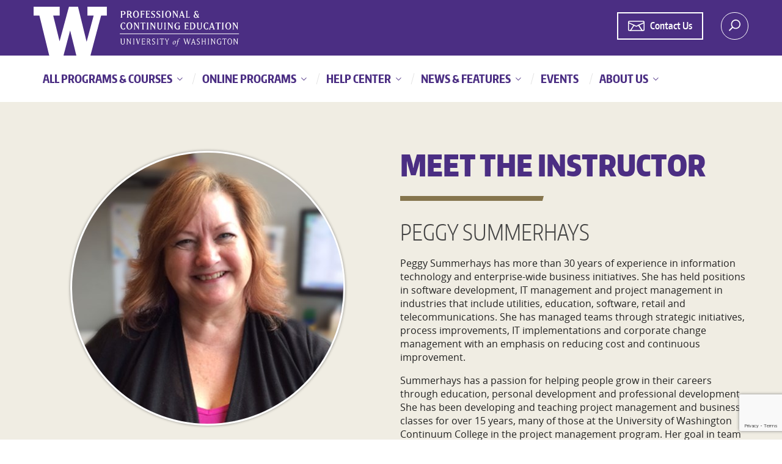

--- FILE ---
content_type: text/html; charset=utf-8
request_url: https://www.pce.uw.edu/instructors/peggy-summerhays
body_size: 95348
content:



<!doctype html>
<html class="no-js" lang="en">
<head><meta name="google-site-verification" content="MoD1Qgxfh-XI7pqN3fg4cYOCeIExNekP_MvyD_St2a8"><meta name="google-site-verification" content="1_eTdck38PTp9wY0azYGzQXY4T0yCcjp1L2JoIVPFE0"><meta name="viewport" content="width=device-width, initial-scale=1, maximum-scale=2"><meta charset="utf-8"><meta http-equiv="X-UA-Compatible" content="IE=edge"><meta name="theme-color" content="#4b2e83"><link rel="icon" sizes="192x192" href="/assets/images/icon.png">
        <link rel="preload" href="/assets/fonts/encodesanscompressed-800-extrabold-webfont.woff2" as="font" type="font/woff2" crossorigin="">
        <link rel="preload" href="/assets/fonts/encodesanscompressed-900-black-webfont.woff2" as="font" type="font/woff2" crossorigin="">
        <link rel="preload" href="/assets/fonts/open-sans-regular-webfont.woff2" as="font" type="font/woff2" crossorigin="">
        <link rel="preload" href="/assets/fonts/bootstrap/glyphicons-halflings-regular.woff2" as="font" type="font/woff2" crossorigin="">
        <link rel="preload" href="/assets/fonts/encodesanscompressed-400-regular-webfont.woff2" as="font" type="font/woff2" crossorigin="">
        <link rel="preload" href="/assets/fonts/encodesanscompressed-700-bold-webfont.woff2" as="font" type="font/woff2" crossorigin="">
        <link rel="preload" href="/assets/fonts/open-sans-700-webfont.woff2" as="font" type="font/woff2" crossorigin="">
        <link rel="preload" href="/assets/fonts/encodesanscompressed-600-semibold-webfont.woff2" as="font" type="font/woff2" crossorigin="">
        <link rel="preload" href="/assets/fonts/encodesansnarrow-400-regular-webfont.woff2" as="font" type="font/woff2" crossorigin="">
        <link rel="preload" href="/assets/fonts/encodesanscompressed-300-light-webfont.woff2" as="font" type="font/woff2" crossorigin="">
        <link rel="stylesheet" rel="preload" as="style" onload="this.onload=null;this.rel='stylesheet'" media="all" href="/assets/css/bootstrap.css">
      


        
        <noscript>
            <link rel="stylesheet" href="/assets/css/bootstrap.css">
        </noscript>
        <link rel="stylesheet" rel="preload" as="style" onload="this.onload=null;this.rel='stylesheet'" media="screen" href="/assets/css/main.css">
        <noscript>
            <link rel="stylesheet" href="/assets/css/main.css">
        </noscript>

        <link rel="stylesheet" media="print" href="/assets/css/print.css">
        <link rel="preconnect" href="https://px.ads.linkedin.com" crossorigin="">
        <link rel="preconnect" href="https://googleads.g.doubleclick.net" crossorigin="">
        <link rel="preconnect" href="https://sjs.bizographics.com" crossorigin="">
        <link rel="preconnect" href="https://connect.facebook.net/en_US/sdk.js#xfbml=1&version=v2.5&appId=19991199354726" crossorigin="">
        <link rel="preconnect" href="https://siteimproveanalytics.com" crossorigin="">
        <link rel="preconnect" href="https://www.google-analytics.com" crossorigin="">
        <link rel="preload" href="/assets/fonts/open-sans-300-webfont.woff2" as="font" type="font/woff2" crossorigin="">
      

        
             

            <style>
                #bio_ep_close {
                   height:30px;
                   width:30px;
                    font-size:18px;
                    padding: 2px 3px 4px 4px;
                    margin: -12px 0 0 -12px;
                    font-weight:normal;
                }
               
            </style>

              <link rel="canonical" href="https://www.pce.uw.edu/instructors/peggy-summerhays">
    
    
    <meta name="robots" content="NOINDEX, NOFOLLOW">

<title>
	Peggy Summerhays - UW Professional &amp; Continuing Education
</title></head>
<body class="uwpce " id="top">
    
        <div id="cookies-eu-banner" style="display: none;">
            <p> We use cookies to enhance the user experience on our website and deliver our services. We also use cookies to show you relevant advertising. Read the <a href="http://www.washington.edu/online/privacy/" id="cookies-eu-more">UW Privacy Policy</a> and more about <a href="/about/cookies" id="cookies-eu-more-about">our use of cookies</a>.</p>
            <button id="cookies-eu-accept">Accept</button>
        </div>
    
    <form method="post" action="/instructors/peggy-summerhays" onsubmit="javascript:return WebForm_OnSubmit();" id="aspnetForm" novalidate="">
<div>
<input type="hidden" name="__EVENTTARGET" id="__EVENTTARGET" value="">
<input type="hidden" name="__EVENTARGUMENT" id="__EVENTARGUMENT" value="">

</div>

<script type="text/javascript">
//<![CDATA[
var theForm = document.forms['aspnetForm'];
if (!theForm) {
    theForm = document.aspnetForm;
}
function __doPostBack(eventTarget, eventArgument) {
    if (!theForm.onsubmit || (theForm.onsubmit() != false)) {
        theForm.__EVENTTARGET.value = eventTarget;
        theForm.__EVENTARGUMENT.value = eventArgument;
        theForm.submit();
    }
}
//]]>
</script>


<script src="https://ajax.aspnetcdn.com/ajax/4.6/1/WebForms.js" type="text/javascript"></script>
<script type="text/javascript">
//<![CDATA[
window.WebForm_PostBackOptions||document.write('<script type="text/javascript" src="/WebResource.axd?d=pynGkmcFUV13He1Qd6_TZPITsGjVvT1z25Vz51kYL93Iqy6Jotc6_hW1LIpNAeKaUtwV8g2&amp;t=638901284248157332"><\/script>');//]]>
</script>


<input type="hidden" name="lng" id="lng" value="en-US">
<script type="text/javascript">
	//<![CDATA[

function PM_Postback(param) { if (window.top.HideScreenLockWarningAndSync) { window.top.HideScreenLockWarningAndSync(1080); } if(window.CMSContentManager) { CMSContentManager.allowSubmit = true; }; __doPostBack('ctl00$ctl00$MainContent$CMSPortalManager1$am',param); }
function PM_Callback(param, callback, ctx) { if (window.top.HideScreenLockWarningAndSync) { window.top.HideScreenLockWarningAndSync(1080); }if (window.CMSContentManager) { CMSContentManager.storeContentChangedStatus(); };WebForm_DoCallback('ctl00$ctl00$MainContent$CMSPortalManager1$am',param,callback,ctx,null,true); }
//]]>
</script>
<script src="https://ajax.aspnetcdn.com/ajax/4.6/1/WebUIValidation.js" type="text/javascript"></script>
<script src="https://ajax.aspnetcdn.com/ajax/4.6/1/MicrosoftAjax.js" type="text/javascript"></script>
<script type="text/javascript">
//<![CDATA[
(window.Sys && Sys._Application && Sys.Observer)||document.write('<script type="text/javascript" src="/ScriptResource.axd?d=uHIkleVeDJf4xS50Krz-yJhIzyR9bFF6BRF5XxKOoyfzQe7Odx3BOdr-HU5xjXWEs3rWYQVvxTEwQ1b4CBv7PYtQk2BzgRKm6d0HrLDii-4oIaitny_1i3CXpikgGV-ReWXSIOzllNZ31o8HN2wT8XLXkkE1&t=5c0e0825"><\/script>');//]]>
</script>

<script src="https://ajax.aspnetcdn.com/ajax/4.6/1/MicrosoftAjaxWebForms.js" type="text/javascript"></script>
<script type="text/javascript">
//<![CDATA[
(window.Sys && Sys.WebForms)||document.write('<script type="text/javascript" src="/ScriptResource.axd?d=Jw6tUGWnA15YEa3ai3FadA-Yj2ovQts-x22xVvjbHD8WmR95U1ixIiEBpOLGdlFzvwrwnJtSysWyoNAtwxtcbulH7EFpat56orvxJUPP0T24cif-jQrGJabEvie9XfMddPCnKbIItbJWoJtrxQB_FTaFrKY1&t=5c0e0825"><\/script>');//]]>
</script>

<script type="text/javascript">
	//<![CDATA[

var CMS = CMS || {};
CMS.Application = {
  "language": "en",
  "imagesUrl": "/CMSPages/GetResource.ashx?image=%5bImages.zip%5d%2f",
  "isDebuggingEnabled": true,
  "applicationUrl": "/",
  "isDialog": false,
  "isRTL": "false"
};

//]]>
</script>
<script type="text/javascript">
//<![CDATA[
function WebForm_OnSubmit() {
if (typeof(ValidatorOnSubmit) == "function" && ValidatorOnSubmit() == false) return false;
return true;
}
//]]>
</script>

<div>

	<input type="hidden" name="__VIEWSTATEGENERATOR" id="__VIEWSTATEGENERATOR" value="6A71B5CA">
	<input type="hidden" name="__EVENTVALIDATION" id="__EVENTVALIDATION" value="pqMkZ+xRr6LmP8NIxkWMJjCmis7BrVHL2KTvaKJ/GqhoqXuCN85A3v5RzKOeiRf5XAmZU00/QPxM6qxiJVmMuIurFndY/[base64]/yWuEBCK+9zQd2sLUMX+tt7Vgl/qOWC+8Bh073zqpFa93NFTaxCswQwCCG5/RbP8K7L5JbxaKrw7Gv4RgEEitTVgY14302hw6G9BQ42XMsyDWY1vpvYzIu/o4yWCTqSbA6EMXvcaczc5EdaxeT40uSV7ThBjigUBSfTaB2Ds1cFMUJVnLsvSCryLIst4HFgs/Bx9ytDOrlNawrGyjVrKaZt3uFqvZMskeDZvchw1AqAcWo+2yh+A1nQ0W6vC5qitAppVowsKPC9mf+THMeA=">
</div>
        <div id="fb-root"></div>
        <script type="text/javascript">
//<![CDATA[
Sys.WebForms.PageRequestManager._initialize('ctl00$ctl00$uwAspScriptManager', 'aspnetForm', ['tctl00$ctl00$FooterContent$updPnlFooterEmailSignup','','tctl00$ctl00$EmailPopup1$updPnlRfiPopup','updPnlRfiPopup','tctl00$ctl00$EmailPopup$updPnlEmailPopup','updPnlEmailPopup','tctl00$ctl00$MainContent$ctxM',''], ['ctl00$ctl00$FooterContent$send_contact_form_footer','send_contact_form_footer'], [], 90, 'ctl00$ctl00');
//]]>
</script>


        


    
    <!--<div class="header-nav-container">-->
    <header class="main-header content-block hide-print" id="main_header">
        <div class="search-container" id="search_container">
            <div class="container-fluid">
                <div class="row">
                    <div class="col-md-8">
                          <div class="predictive-box">
                            <input type="text" name="searchtext" id="site_search_input" aria-label="Search Site" tabindex="10" aria-labelledby="lblSearch" class="form-control search-box predictive-search-input"><!--
                            --><button tabindex="11" class="search-button site-search-button" id="site_search_button">
                                <span class="sprite-icon sprite-icon-search">
                                    <span id="lblSearch" class="sr-only">Search</span>
                                </span>
                            </button>
                          <div class="predictive-search-results"></div>
                        </div>
                    </div>
                    <div class="col-md-4">
                        <ul class="site-search-options">
                            <li>
                                <input type="radio" class="site-search-option" name="site_search_options" value="programs" tabindex="-1" id="site_search_option_programs" checked="">
                                <label for="site_search_option_programs">Programs &amp; Courses</label>
                            </li>
                            <li>
                                <input type="radio" class="site-search-option" name="site_search_options" value="all" tabindex="-1" id="site_search_option_all">
                                <label for="site_search_option_all">Entire Site</label>
                            </li>
                        </ul>
                    </div>
                </div>
            </div>
        </div>
        <div class="container-fluid">
            <div class="row">
                <div class="col-md-6 col-sm-6 col-xs-6 logo-container">
                    <a tabindex="1" href="/" class="sprite-image sprite-image-logo">Logo</a>
                </div>
                <div class="col-md-6 col-sm-6 col-xs-6 text-right header-right-section">
                    <ul class="breadcrumb hidden-xs utility-nav">
                        <li>
                         
                   <div id="ctl00_ctl00_MainContent_pnlHeaderContactbtn">
	
                       <div class="text-center hide-print rfi-contact-head-container ">
   <a href="/contact-us">   
     <span class="coaching-icon"><svg xmlns="http://www.w3.org/2000/svg" width="27.002" height="17.552" viewbox="0 0 27.002 17.552">
  <g data-name="Group 126" transform="translate(0.781 0.7)">
    <path data-name="Path 25" d="M1.645,0H23.8a1.645,1.645,0,0,1,1.645,1.645v12.6A1.645,1.645,0,0,1,23.8,15.885H1.645A1.645,1.645,0,0,1,0,14.24V1.645A1.645,1.645,0,0,1,1.645,0Z" transform="translate(0 0)" fill="none" stroke="#FFFFFF" stroke-linecap="round" stroke-width="1.6"></path>
    <path data-name="Path 24" d="M17.548,36.169l12.567,6.038,12.567-6.038" transform="translate(-17.395 -33.582)" fill="none" stroke="#FFFFFF" stroke-linecap="round" stroke-linejoin="round" stroke-width="1.6"></path>
    <g data-name="Group 108" transform="translate(3.119 6.843)">
      <line data-name="Line 3" x2="5.802" y2="9.042" transform="translate(13.401)" fill="none" stroke="#FFFFFF" stroke-linecap="round" stroke-linejoin="round" stroke-width="1.8"></line>
      <line data-name="Line 4" x1="5.802" y2="9.042" transform="translate(0)" fill="none" stroke="#FFFFFF" stroke-linecap="round" stroke-linejoin="round" stroke-width="1.6"></line>
    </g>
  </g>
</svg></span>
      <span class="button-text">Contact Us</span>
      </a>
    </div>
                       
</div>
                      
                             </li>
                    </ul>
                    <button tabindex="3" class="search-button-trigger sprite-icon-before sprite-image-search-before" id="site_search_trigger"><span class="sr-only">Search</span></button>
                </div>
            </div>
        </div>
    </header>

    
     <nav class="navbar yamm navbar-default content-block main-navigation hide-print" id="main_navigation">
        <div class="container-fluid">
            <div class="row visible-xs hidden-sm hidden-md hidden-lg">
                <div class="col-md-9 col-sm-9 col-xs-9">

                    
                    <!-- contact link appears on all pages that are not the blog page -->
             
                        <a href="/contact-us" id="ctl00_ctl00_MainContent_aMobileSiteLink" class="rfi-contact-link">
                          <div class="text-center hide-print rfi-mobile-nav-container ">
  
     <span class="icon"><svg xmlns="http://www.w3.org/2000/svg" width="27.002" height="17.552" viewbox="0 0 27.002 17.552">
  <g data-name="Group 126" transform="translate(0.781 0.7)">
    <path data-name="Path 25" d="M1.645,0H23.8a1.645,1.645,0,0,1,1.645,1.645v12.6A1.645,1.645,0,0,1,23.8,15.885H1.645A1.645,1.645,0,0,1,0,14.24V1.645A1.645,1.645,0,0,1,1.645,0Z" transform="translate(0 0)" fill="none" stroke="#4b2e83" stroke-linecap="round" stroke-width="1.6"></path>
    <path data-name="Path 24" d="M17.548,36.169l12.567,6.038,12.567-6.038" transform="translate(-17.395 -33.582)" fill="none" stroke="#4b2e83" stroke-linecap="round" stroke-linejoin="round" stroke-width="1.6"></path>
    <g data-name="Group 108" transform="translate(3.119 6.843)">
      <line data-name="Line 3" x2="5.802" y2="9.042" transform="translate(13.401)" fill="none" stroke="#4b2e83" stroke-linecap="round" stroke-linejoin="round" stroke-width="1.8"></line>
      <line data-name="Line 4" x1="5.802" y2="9.042" transform="translate(0)" fill="none" stroke="#4b2e83" stroke-linecap="round" stroke-linejoin="round" stroke-width="1.6"></line>
    </g>
  </g>
</svg></span>
      <span class="button-text">Contact Us</span>
        
    </div>
</a>

                    <!-- end contact link navigation -->
                        

                    

                     

                    <!-- Blog navigation pulled from templates on blog page and populates here -->
                     <div class="blog-navigation-dropdown mobile-dropdown dropdown">
                    </div>
                    <!-- end blog nav -->
                </div>
                <div class="col-md-3 col-sm-3 col-xs-3 text-right">
                    <button type="button" id="navbar_collapse_btn" class="navbar-toggle collapsed" data-toggle="collapse" data-target=".navigation_collapse_1" aria-expanded="false">
                            <span class="sr-only">Toggle navigation</span>
                            <span class="icon-bar"></span>
                            <span class="icon-bar"></span>
                            <span class="icon-bar"></span>
                     </button>
                     <a class="navbar-brand hidden" href="#">UW PCE</a>
                </div>
            </div>
            <div class="row">
                <div class="col-md-12 navbar-navigation-items">

                    <!-- Collect the nav links, forms, and other content for toggling -->
                    <div class="collapse navbar-collapse navigation_collapse_1">
                        <ul class="nav navbar-nav">

                            
                                    <li class="dropdown yamm-fw ">

                                        <a href="/program-finder" class='dropdown-toggle' data-toggle='dropdown' role="button" tabindex="0" aria-haspopup='true' aria-expanded="false">
                                            All Programs &amp; Courses
                                        </a>

                                        
                                    <ul class="dropdown-menu">
                                        
                                    <li>
                                        <div class="yamm-content">
                                            <div class="row">
                                                
                                    <div class="col-md-7 all-prog-nav ">
                                        <h4>Areas of Study</h4>
                                        <ul class="navigation-list">
                                            
                                    <li>
                                        <a href="/areas-of-study/biotech-health-care-social-work" tabindex="0">
                                            Biotech, Health Care &amp; Social Work
                                        </a>
                                    </li>
                                
                                    <li>
                                        <a href="/areas-of-study/business-leadership" tabindex="0">
                                            Business &amp; Leadership
                                        </a>
                                    </li>
                                
                                    <li>
                                        <a href="/areas-of-study/data-applied-math" tabindex="0">
                                            Data &amp; Applied Math
                                        </a>
                                    </li>
                                
                                    <li>
                                        <a href="/areas-of-study/education-nonprofit-society" tabindex="0">
                                            Education, Nonprofit &amp; Society
                                        </a>
                                    </li>
                                
                                    <li>
                                        <a href="/areas-of-study/engineering-construction-sustainability" tabindex="0">
                                            Engineering, Construction &amp; Sustainability
                                        </a>
                                    </li>
                                
                                    <li>
                                        <a href="/areas-of-study/marketing-communication-design" tabindex="0">
                                            Marketing, Communication &amp; Design
                                        </a>
                                    </li>
                                
                                    <li>
                                        <a href="/areas-of-study/programming-tech" tabindex="0">
                                            Programming &amp; Tech
                                        </a>
                                    </li>
                                
                                        </ul>
                                    </div>
                                
                                    <div class="col-md-5 all-prog-nav ">
                                        <h4>Program Types</h4>
                                        <ul class="navigation-list singlerow-navigation-list">
                                            
                                    <li>
                                        <a href="/certificates" tabindex="0">
                                            Certificate Programs
                                        </a>
                                    </li>
                                
                                    <li>
                                        <a href="/specializations" tabindex="0">
                                            Specializations
                                        </a>
                                    </li>
                                
                                    <li>
                                        <a href="/courses" tabindex="0">
                                            Courses
                                        </a>
                                    </li>
                                
                                    <li>
                                        <a href="/degrees" tabindex="0">
                                            Degree Programs
                                        </a>
                                    </li>
                                
                                        </ul>
                                    </div>
                                
                                            </div>
                                        </div>
                                    </li>
                                
                                    </ul>
                                
                                    </li>
                                
                                    <li class="dropdown ">

                                        <a href="/online" class='dropdown-toggle' data-toggle='dropdown' role="button" tabindex="0" aria-haspopup='true' aria-expanded="false">
                                            Online Programs
                                        </a>

                                        
                                    <ul class="dropdown-menu">
                                        
                                    <li>
                                        <a href="/online/degrees" tabindex="0">
                                            Online Degrees
                                        </a>
                                    </li>
                                
                                    <li>
                                        <a href="/online/certificate-programs" tabindex="0">
                                            Online Certificate Programs
                                        </a>
                                    </li>
                                
                                    <li>
                                        <a href="/uw-online/online-specializations" tabindex="0">
                                            Online Specializations
                                        </a>
                                    </li>
                                
                                    <li>
                                        <a href="/online/courses" tabindex="0">
                                            Online Courses
                                        </a>
                                    </li>
                                
                                    <li>
                                        <a href="/circuit-stream-bootcamps" tabindex="0">
                                            Circuit Stream Bootcamps
                                        </a>
                                    </li>
                                
                                    <li>
                                        <a href="/uw-online/uw-on-coursera" tabindex="0">
                                            UW on Coursera
                                        </a>
                                    </li>
                                
                                    <li>
                                        <a href="/online/online-formats" tabindex="0">
                                            Online Formats
                                        </a>
                                    </li>
                                
                                    </ul>
                                
                                    </li>
                                
                                    <li class="dropdown ">

                                        <a href="/help" class='dropdown-toggle' data-toggle='dropdown' role="button" tabindex="0" aria-haspopup='true' aria-expanded="false">
                                            Help Center
                                        </a>

                                        
                                    <ul class="dropdown-menu">
                                        
                                    <li>
                                        <a href="/help/selecting-program" tabindex="0">
                                            Selecting a Program
                                        </a>
                                    </li>
                                
                                    <li>
                                        <a href="/help/applying" tabindex="0">
                                            Applying to a Program
                                        </a>
                                    </li>
                                
                                    <li>
                                        <a href="/help/registration-costs" tabindex="0">
                                            Registration &amp; Costs
                                        </a>
                                    </li>
                                
                                    <li>
                                        <a href="/help/completing-program" tabindex="0">
                                            Completing Your Program
                                        </a>
                                    </li>
                                
                                    <li>
                                        <a href="/help/resources-policies" tabindex="0">
                                            Resources &amp; Policies
                                        </a>
                                    </li>
                                
                                    <li>
                                        <a href="/scholarships" tabindex="0">
                                            Scholarships
                                        </a>
                                    </li>
                                
                                    <li>
                                        <a href="/digital-badges" tabindex="0">
                                            Digital Badges
                                        </a>
                                    </li>
                                
                                    </ul>
                                
                                    </li>
                                
                                    <li class="dropdown ">

                                        <a href="/news-features" class='dropdown-toggle' data-toggle='dropdown' role="button" tabindex="0" aria-haspopup='true' aria-expanded="false">
                                            News &amp; Features
                                        </a>

                                        
                                    <ul class="dropdown-menu">
                                        
                                    <li>
                                        <a href="/news-features/announcements" tabindex="0">
                                            Announcements
                                        </a>
                                    </li>
                                
                                    <li>
                                        <a href="/news-features/career-change-advancement" tabindex="0">
                                            Career Change &amp; Advancement
                                        </a>
                                    </li>
                                
                                    <li>
                                        <a href="/news-features/expert-insights" tabindex="0">
                                            Expert Insights
                                        </a>
                                    </li>
                                
                                    <li>
                                        <a href="/news-features/going-back-to-school" tabindex="0">
                                            Going Back to School
                                        </a>
                                    </li>
                                
                                    <li>
                                        <a href="/news-features/hot-jobs-career-trends" tabindex="0">
                                            Hot Jobs &amp; Career Trends
                                        </a>
                                    </li>
                                
                                    <li>
                                        <a href="/news-features/alumni-stories" tabindex="0">
                                            Alumni Stories
                                        </a>
                                    </li>
                                
                                    <li>
                                        <a href="/news-features/tips-for-getting-hired" tabindex="0">
                                            Tips for Getting Hired
                                        </a>
                                    </li>
                                
                                    </ul>
                                
                                    </li>
                                
                                    <li>

                                        <a href="/events" role="button" tabindex="0" aria-haspopup='false' aria-expanded="false">
                                            Events
                                        </a>

                                        
                                    </li>
                                
                                    <li class="dropdown ">

                                        <a href="/about-us" class='dropdown-toggle' data-toggle='dropdown' role="button" tabindex="0" aria-haspopup='true' aria-expanded="false">
                                            About Us
                                        </a>

                                        
                                    <ul class="dropdown-menu">
                                        
                                    <li>
                                        <a href="/about-us/why-choose-us" tabindex="0">
                                            Why Choose Us
                                        </a>
                                    </li>
                                
                                    <li>
                                        <a href="/about-us/enrollment-coaching" tabindex="0">
                                            Enrollment Coaching
                                        </a>
                                    </li>
                                
                                    <li>
                                        <a href="/about-us/teaching-excellence-awards" tabindex="0">
                                            Teaching Excellence Awards
                                        </a>
                                    </li>
                                
                                    <li>
                                        <a href="/about-us/locations" tabindex="0">
                                            Locations
                                        </a>
                                    </li>
                                
                                    <li>
                                        <a href="/contact-us" tabindex="0">
                                            Contact Us
                                        </a>
                                    </li>
                                
                                    </ul>
                                
                                    </li>
                                

                                      

                            

                          

                        </ul>
                    </div><!-- /.navbar-collapse -->
                </div>
            </div>
        </div>
    </nav>
    <!--</div>-->
    
    

    

    
    

    
    <!--TODO: remove for new sticky nav-->
     <div class="sticky-nav content-block" id="sticky_navbar">
        <div class="inner">
            <div class="container-fluid">
                <div class="row">
                    <div class="col-md-8 col-sm-7 hidden-xs sticky-main">
                        <a aria-label="Go to top" class="sticky-logo" href="#top">&nbsp;</a>
                        <h5 class="sticky-name">
                            <a aria-label="Go to top" class="sticky-name-link" href="#top"></a>
                        </h5>
                    </div>

                    <div class="col-md-4 col-sm-5 col-xs-12">
                        <div class="info-box text-center">
                            <a href="/contact-us" id="aSiteLink">
                                

                           

                              
 
      



       <div class="text-center hide-print rfi-banner-container ">
     <span class="icon"><svg xmlns="http://www.w3.org/2000/svg" width="27.002" height="17.552" viewbox="0 0 27.002 17.552">
  <g data-name="Group 126" transform="translate(0.781 0.7)">
    <path data-name="Path 25" d="M1.645,0H23.8a1.645,1.645,0,0,1,1.645,1.645v12.6A1.645,1.645,0,0,1,23.8,15.885H1.645A1.645,1.645,0,0,1,0,14.24V1.645A1.645,1.645,0,0,1,1.645,0Z" transform="translate(0 0)" fill="none" stroke="#4b2e83" stroke-linecap="round" stroke-width="1.6"></path>
    <path data-name="Path 24" d="M17.548,36.169l12.567,6.038,12.567-6.038" transform="translate(-17.395 -33.582)" fill="none" stroke="#4b2e83" stroke-linecap="round" stroke-linejoin="round" stroke-width="1.6"></path>
    <g data-name="Group 108" transform="translate(3.119 6.843)">
      <line data-name="Line 3" x2="5.802" y2="9.042" transform="translate(13.401)" fill="none" stroke="#4b2e83" stroke-linecap="round" stroke-linejoin="round" stroke-width="1.8"></line>
      <line data-name="Line 4" x1="5.802" y2="9.042" transform="translate(0)" fill="none" stroke="#4b2e83" stroke-linecap="round" stroke-linejoin="round" stroke-width="1.6"></line>
    </g>
  </g>
</svg></span>
      

      <span class="button-text">Contact Us</span>
        
    </div>
</a>

                          
                          
                        </div>
                    </div>
                </div>
            </div>
        </div>
    </div>
    <!--end sticky nav TODO -->
    

      

    

      <div id="ctl00_ctl00_MainContent_ctxM">

</div>
    

    <main class="content-block" id="main_content">
        <section class="content-block bg-info" id="instructor_bio">
            
                <div class="container-fluid">
                    <div class="row instructor-bio">
                        <div class="col-md-6 col-sm-6 col-xs-mb col-sm-mb instructor-image-container">
                            <div class="instructor-image-mask">
                                <div class="instructor-image" style="background-image: url('https://www.pce.uw.edu/img/cmsstorage/uwcontinuingeducation/media/pce/instructors/margaret-summerhays-518x518.jpg?width=444&height=')"></div>
                            </div>
                        </div>
                        <div class="col-md-6 col-sm-6 col-xs-mb col-sm-mb instructor-info-container">
                            <h2 class="underlined">Meet the Instructor</h2>
                            <h3>Peggy Summerhays</h3>
                            <p><strong></strong></p>
                            <p>Peggy Summerhays has more than 30 years of experience in information technology and enterprise-wide business initiatives. She has held positions in software development,&nbsp;IT management and project management in industries that include utilities, education, software, retail and telecommunications. She has managed teams through strategic initiatives, process improvements, IT implementations and corporate change management with an emphasis on reducing cost and continuous improvement.</p>

<p>Summerhays has a passion for helping people grow in their careers through education, personal development and professional development. She has been developing and teaching project management and business classes for over 15 years, many of those at the University of Washington Continuum College in the project management program. Her goal in team management is to bring out the best in her employees and promote them in their careers.</p>

<p>Summerhays is a Certified Project Management Professional and Certified Scrum Master. She&#39;s held leadership positions for the Puget Sound Project Management Institute (PMI), including the support of PMI&#39;s Project Management Professional&nbsp;(PMP) preparation courses, educational seminars, programs and conferences. Summerhays is an Authorized Training Partner with PMI for both the PMP Exam Prep and CAPM Exam Prep courses. She sat on the advisory board for Northwest University&rsquo;s MBA program and holds a bachelor&rsquo;s degree in business and an MBA from Northwest University.&nbsp;</p>

                        </div>
                    </div>
                </div>
            
        </section>
    </main>



        

        <div class="grid-overlay content-block">
            <div class="container-fluid">
                <div class="row">
                    <div class="col-xs-1"><span></span></div>
                    <div class="col-xs-1"><span></span></div>
                    <div class="col-xs-1"><span></span></div>
                    <div class="col-xs-1"><span></span></div>
                    <div class="col-xs-1"><span></span></div>
                    <div class="col-xs-1"><span></span></div>
                    <div class="col-xs-1"><span></span></div>
                    <div class="col-xs-1"><span></span></div>
                    <div class="col-xs-1"><span></span></div>
                    <div class="col-xs-1"><span></span></div>
                    <div class="col-xs-1"><span></span></div>
                    <div class="col-xs-1"><span></span></div>
                </div>
            </div>
        </div>
        <script src="/assets/vendor/jquery.min.js"></script>
        <script src="/assets/js/vendor.js"></script>
        
        <script src="/assets/js/main.js"></script>
     

   


        <script type="text/javascript">
            $(document).ready(function () {

                
                $("#btnRfiQucikFacts").click(function () {

                    window.dataLayer = window.dataLayer || [];
                    window.dataLayer.push({ 'event': 'rfi_popup_display', 'button':'btnRfiQucikFacts' });

                    $("#rfiPopup_widget").modal();

                    return false;
                });
                $("#btnRfi").click(function () {

                    window.dataLayer = window.dataLayer || [];
                    window.dataLayer.push({ 'event': 'rfi_popup_display', 'button': 'btnRfi' });

                    $("#rfiPopup").modal();

                    $("#rfiPopup_widget").modal();

                    return false;
                });
                $("#btnMobileRfi").click(function () {

                    window.dataLayer = window.dataLayer || [];
                    window.dataLayer.push({ 'event': 'rfi_popup_display', 'button': 'btnMobileRfi' });


                    $("#rfiPopup").modal();
                    $("#rfiPopup_widget").modal();
                    return false;
                });

                $(".ShowRfi").click(function () {

                   
                    window.dataLayer = window.dataLayer || [];
                    window.dataLayer.push({ 'event': 'rfi_popup_display', 'button': 'ShowRfi' });


                    $("#rfiPopup").modal();
                    $("#rfiPopup_widget").modal();
                    return false;
                });


                $(".showProgramEmailPopup").click(function () {

                    window.dataLayer = window.dataLayer || [];
                    window.dataLayer.push({ 'event': 'email_popup_display', 'button': 'ShowEmail' });

                    $("#emailBannerPopup").modal();

                    return false;
                });

                

                
                $(".rfiClose").click(function () {

                    $("#rfiPopup").hide();

                    $("#rfiPopup_widget").hide();
                });
            });
        </script>


                    <!-- recapcha -->
       <input type="hidden" name="ctl00$ctl00$currentTokenHolder" id="currentTokenHolder">
       <input type="hidden" name="ctl00$ctl00$token" id="token">
          



            
        
            <script type="text/javascript">
                $(function () {
                    new CookiesEuBanner(function () {
                        //GTM
                      
                        setTimeout(function () {

                        (function (w, d, s, l, i) {
                            w[l] = w[l] || []; w[l].push({ 'gtm.start': new Date().getTime(), event: 'gtm.js' });
                            var f = d.getElementsByTagName(s)[0], j = d.createElement(s), dl = l != 'dataLayer' ? '&l=' + l : '';
                            j.async = true;
                            j.src = '//www.googletagmanager.com/gtm.js?id=' + i + dl;
                            f.parentNode.insertBefore(j, f);
                        })(window, document, 'script', 'dataLayer', 'GTM-PSSTQ2');
                        }, 3000);
                    }, true);
                });
            </script>
            

        

        

        <script type="application/ld+json">{ "@context":"https://schema.org", "@type": "Organization", "name": "UW Professional & Continuing Education", "url": "https://www.pce.uw.edu", "logo": "https://www.pce.uw.edu/assets/images/icon.png", "foundingDate": "1912", "address" :{ "@type": "PostalAddress", "streetAddress": "4311 11th Avenue N.E. Suite 100", "addressLocality": "Seattle", "addressRegion": "WA", "postalCode": "98105", "addressCountry": "US" }, "contactPoint": [ { "@type" : "ContactPoint", "telephone" : "+1-800-506-1325", "contactType" : "customer service", "contactOption" : "TollFree", "availableLanguage" : ["English"], "email" :"enrollmentservices@pce.uw.edu" },  { "@type": "ContactPoint", "telephone": "+1-206-543-2310", "contactType": "billing support", "availableLanguage" : ["English"], "email" : "c2reg@uw.edu" } ], "sameAs": ["https://www.youtube.com/user/UWContinuingEd", "https://twitter.com/UWContinuingEd", "https://www.facebook.com/UWContinuingEd" ] } </script>
        <script type="application/ld+json">{ "@context":"https://schema.org", "@type" : "WebSite", "name" : "UW Professional &amp; Continuing Education", "url" : "https://www.pce.uw.edu", "potentialAction" : { "@type" : "SearchAction", "target" : "https://www.pce.uw.edu/program-finder?term={search_term}", "query-input" : "required name=search_term" }} </script>
        
         

        
    

         <footer class="main-footer content-block hide-print">

               
        <div class="content-block bg-lighter-gray social-footer">
            <div class="container-fluid">
                <div class="row">
                    <div class="col-md-4 col-sm-12 social-icons-container col-md-mb col-sm-mb col-xs-mb">
                        <h4>Connect with us:</h4>
                        <ul class="footer-social">
                            <li><a class="facebook" href="https://www.facebook.com/UWContinuingEd"><span class="sr-only">Facebook</span></a></li>
                            <li><a class="linkedin" href="https://www.linkedin.com/school/uw-professional-&-continuing-education/"><span class="sr-only">LinkedIn</span></a></li>
                            <li><a class="youtube" href="https://www.youtube.com/user/UWContinuingEd"><span class="sr-only">YouTube</span></a></li>
                            <li><a class="instagram" href="https://www.instagram.com/uwcontinuingedu/"><span class="sr-only">Instagram</span></a></li>
                        </ul>
                    </div>
                     <div class="col-md-4 col-sm-6 subscribe-container col-sm-mb">
                        <h4>Subscribe to our email list</h4>
                        <p>Be among the first to receive timely program and event info, career tips, industry trends and more.</p>
                    </div>
                    <div class="col-md-4 col-sm-6 form-inline signup-container" id="footer-form">

                          <div id="ctl00_ctl00_FooterContent_updPnlFooterEmailSignup">
	
                       <div id="FooterEmailSignup" data-toggle="validator" role="form">

              <div id="ctl00_ctl00_FooterContent_pnlForm" class="contact-form" onkeypress="javascript:return WebForm_FireDefaultButton(event, &#39;send_contact_form_footer&#39;)">
		

					<div class="row">
					<div class="col-md-6 form-group">
                        <input name="ctl00$ctl00$FooterContent$txtFirstNameFooter" type="text" id="ctl00_ctl00_FooterContent_txtFirstNameFooter" class="box form-control" autocomplete="billing given-name" placeholder="First Name" data-required-error="required" required="">
                        <span id="rfvEmailSignupFirstName" style="color:Red;display:none;"> </span>
					</div>
					<div class="col-md-6 form-group">
                        <input name="ctl00$ctl00$FooterContent$txtLastNameFooter" type="text" id="ctl00_ctl00_FooterContent_txtLastNameFooter" class="box form-control" placeholder="Last Name" autocomplete="billing family-name" data-required-error="required" required="">
            <span id="RequiredFieldValidator1" style="color:Red;display:none;"></span>
					</div>
			</div>
			<div class="form-group">

                    <input name="ctl00$ctl00$FooterContent$txtFooterEmailAddress" id="txtFooterEmailAddress" class="box form-control" placeholder="Email Address" type="email" autocomplete="billing email" data-required-error="required" required="">
            <span id="ctl00_ctl00_FooterContent_revFooterEmail" style="color:Red;display:none;"></span>
             <span id="rfvFooterEmail" style="color:Red;display:none;"></span>
			</div>
					<div class="row consent">
						<div style="display: inline-block;" class="contact-form-Input col-xs-5 form-group">
                            <style>
                                .email-form-submit {
                                    font-size: 20px !important;
                                    font-weight: normal !important;
                                    font-family: encode_sans_compressedbold,sans-serif !important;
                                    white-space: nowrap;
                                }

                                a.email-form-submit:hover, a.email-form-submit:active, a.email-form-submit:visited, a.email-form-submit:link {
                                    text-decoration: none !important;
                                }

                                .email-form-submit-container {
                                    display: inline-block;
                                    width: 100%;
                                }
                            </style>
                            <span class="email-form-submit-container">
                              <a id="send_contact_form_footer" class="btn-primary email-form-submit recaptchaEnterprise" form-action="footerEmail" href="javascript:WebForm_DoPostBackWithOptions(new WebForm_PostBackOptions(&quot;ctl00$ctl00$FooterContent$send_contact_form_footer&quot;, &quot;&quot;, true, &quot;FooterEmailValidationGroup&quot;, &quot;&quot;, false, true))">Sign Up&nbsp;&nbsp;<i style="font-size:1.0em; height: 100%;" class="far fa-angle-right "></i></a>
           </span>
                                </div>
						<div class="col-xs-7">
                            <p class="footerConsent">
                       By submitting my information, I consent to be contacted and agree to the <a target="_blank" href="http://www.washington.edu/online/privacy/">privacy policy</a>.
                                </p>
						</div>
					</div>
                   
	</div>
        
        
</div>
        
</div>
                </div>
            </div>
        </div>
            </div>
              
        <div class="content-block bg-primary info-footer">
            <div class="container-fluid">
                <div class="row">
                    <div class="col-md-12 text-center">
                        <a href="/"><span class=" sprite-image sprite-image-logo-footer">Professional &amp; Continuing Education | University of Washington</span></a>
                    </div>
                </div>
                <div class="row info-links">
                    <div class="col-md-12 text-center">
                        <ul class="breadcrumb simple-breadcrumb">
                            
                                   <li><a href="/about-us/partnering-with-us">Partnering With Us</a></li>
                               
                                   <li><a href="/about-us/becoming-an-instructor">Becoming an Instructor</a></li>
                               
                                   <li><a href="/contact-us">Contact Us</a></li>
                               
                        </ul>
                    </div>
                </div>
                <div class="row separator contact-list">
                    <div class="col-md-12 text-center">
                        <p class="copyright">
                        A <a href="https://www.continuum.uw.edu/ " target="_blank">UW Continuum College</a> Program<br>
                                              &copy; 2026 <a href="https://www.washington.edu/?utm_source=pce.uw.edu&utm_medium=referral&utm_campaign=(not%20set)">University of Washington</a> | Seattle, WA | <a href="https://www.washington.edu/accessibility/" title="Policies">Accessibility</a> | <a href="/help/resources-policies/general-policies" title="Policies">Policies</a> | <a href="https://www.washington.edu/online/privacy/" title="Privacy">Privacy</a> | <a href="https://www.washington.edu/online/terms/" title="Terms">Terms</a></p>
  </div>
                </div>
            </div>
        </div>
    </footer>

    

        <div id="ctl00_ctl00_EmailPopup1_pnlRfiForm">
	

<div class="modal fade hide-print rfiPopup" id="rfiPopup_widget" tabindex="-1" role="dialog">
    <div class="modal-dialog modal-lg popup-modal-dialog" role="document">
        <div class="modal-content emailForm">
            <div class="modal-body ">
                     <div style="position:relative; float:right; background-color: #444; width: 44px; height: 44px;  padding: 8px 13px">
                    <button type="button" class="rfiClose close" data-dismiss="modal" aria-label="Close" style="margin: 0px; padding: 0px; float: right">
                        <span aria-hidden="true">&times;</span>
                    </button>
                </div>
                <div id="updPnlRfiPopup">
		
                        <div id="popupEmailSignup" data-toggle="popupValidator" role="form"> 
                            <div class="modal-inner">
                                <div id="ctl00_ctl00_EmailPopup1_pnlForm" class="contact-form" onkeypress="javascript:return WebForm_FireDefaultButton(event, &#39;btnRfiPopupSingup&#39;)">
			
                                    <center><h3>Talk to an Enrollment Coach</h3>
                                    <p> Our coaches are here to help you every step of the way — from finding a program to applying and enrolling.
                                        
                                      <br>
                                      <br>
                                   Start the conversation!</p>
                                       </center>
                                    <div class="row form-group-lg">
                                        <div class="col-md-12 form-group emailForm ">
                                            <label for="txtPopupFirstName">First Name</label>
                                            <input name="ctl00$ctl00$EmailPopup1$txtPopupFirstName" type="text" maxlength="200" id="txtPopupFirstName" class="box form-control input-lg" autocomplete="section-rfipopup given-name" data-error="What&#39;s your first name?" data-required-error="What&#39;s your first name?" required="">
                                            <div class="help-block with-errors"></div>
                                       </div>
                                        </div>
                                       <div class="row">
                                        <div class="col-md-12 form-group emailForm ">
                                            <label for="ctl00_ctl00_EmailPopup1_txtLastName">Last Name</label>
                                            <input name="ctl00$ctl00$EmailPopup1$txtLastName" type="text" maxlength="200" id="ctl00_ctl00_EmailPopup1_txtLastName" class="box form-control" autocomplete="section-rfipopup family-name" data-required-error="What&#39;s your last name?" data-error="What&#39;s your last name?" required="">
                                                  <div class="help-block with-errors"></div>
                                    </div>
                                    </div>
                                    <div class="row">
                                        <div class="col-md-12 form-group emailForm ">
                                            <label for="ctl00_ctl00_EmailPopup1_txtEmail">Email</label>
                                            <input name="ctl00$ctl00$EmailPopup1$txtEmail" maxlength="200" id="ctl00_ctl00_EmailPopup1_txtEmail" aria-invalid="false" autocomplete="section-rfipopup email" data-required-error="What&#39;s a good email address?" pattern="^[^@\s]+@[^@\s]+\.[^@\s]+$" data-val-required="Where can we reach you by email?" class="box form-control" data-error="What&#39;s a good email address?" data-val-maxlength-max="200" required="" type="email" data-pattern-error="Please enter a valid email address." data-val="true" data-val-maxlength="The email mustn&#39;t exceed 200 characters." data-val-email="The value isn&#39;t a valid email address.">
                                            <div class="help-block with-errors"></div>
                                       </div>
                                    </div>
                                       <div class="row">
                                        <div class="col-md-12 form-group emailForm ">
                                               <script>
                                                   $(function () {
                                                       $("#txtPhone").mask("(999) 999-9999");
                                                   });
                                               </script>
                                            
                                            <label id="ctl00_ctl00_EmailPopup1_lblPhone" for="txtPhone">Mobile Phone</label>

                                            <input name="ctl00$ctl00$EmailPopup1$txtPhone" maxlength="10" id="txtPhone" required="" autocomplete="section-rfipopup phone" data-required-error="What&#39;s a good number to reach you?" class="box form-control" data-error="Phone must be 10 characters." data_val_maxlength_max="10" placeholder="(555) 555-5555" data-minlength="10" type="tel" data_val_maxlength="Phone must be 10 characters." data-val="true">
                                            <div class="help-block with-errors"></div>
                                        </div>
                                    </div>
                                 
                                    
                                       <div class="question form-group" style="margin-top:.5em">
                                        <label for="optin" class="checkcontainer">
                                            <span class="checkmarktext" style="line-height:1.42857">Get our monthly newsletter with career tips, job trends, event info and more. 
                                            </span>
                                            <input type="checkbox" name="RFIForm_optin" id="optin">
                                            <span class="checkmark"><input id="ctl00_ctl00_EmailPopup1_chkOptInBrandEmail" type="checkbox" name="ctl00$ctl00$EmailPopup1$chkOptInBrandEmail" tabindex="-1"></span>
                                        </label>
                                    </div>
                                    <div class="form-group">
                                        <center>  
                                  <div style="display: inline-block;" class="contact-form-Input">
                                      <span class="email-form-submit-container">
                                        <a id="btnRfiPopupSingup" class="btn-primary email-form-submit recaptchaEnterprise" form-action="rfiPopup" href="javascript:__doPostBack(&#39;ctl00$ctl00$EmailPopup1$btnRfiPopupSingup&#39;,&#39;&#39;)">Send&nbsp;&nbsp;<i style="font-size:1.0em; height: 100%;" class="far fa-angle-right "></i></a>

                                      </span>
                                  </div>
                                      </center>
                                    </div>
                                    <p class="footerConsent popupConsent">
                                    By submitting my information, I consent to be contacted and agree to the <a target="_blank" href="https://www.washington.edu/online/privacy/">privacy policy</a>.

                                    </p>
                                    <div style="visibility:hidden">
                                       <textarea name="ctl00$ctl00$EmailPopup1$txtQuestion" rows="2" cols="20" id="ctl00_ctl00_EmailPopup1_txtQuestion">
</textarea>
                                    </div>
                                
		</div>
                                
                                
                            </div>
                        </div>
                    
                    
	</div>
            </div>
        </div>
    </div>
</div>





      

    
</div>

        




<div class="modal fade hide-print emailPopup" id="emailPopup" tabindex="-1" role="dialog" aria-labelledby="emailPopup_label">
    <div class="modal-dialog modal-lg popup-modal-dialog" role="document">
        <div class="modal-content emailForm">
            <div class="modal-body ">
                    <div style="position:relative; float:right; background-color: #444; width: 44px; height: 44px;  padding: 8px 13px">
                    <button type="button" class="close" data-dismiss="modal" aria-label="Close" style="margin: 0px; padding: 0px; float: right">
                        <span aria-hidden="true">&times;</span>
                    </button>
                </div>
                <div id="updPnlEmailPopup">
	

                       
                        <div id="EmailPopupSingup" data-toggle="validator" role="form"> 
                            <div class="modal-inner">
                                <div id="ctl00_ctl00_EmailPopup_pnlForm" class="contact-form" onkeypress="javascript:return WebForm_FireDefaultButton(event, &#39;btnEmailPopupSingup&#39;)">
		
                                    <h3>Subscribe to Keep Learning!</h3>
                                    <p>Be among the first to get timely program info, career tips, event invites and more.</p>
                                    <div class="row">
                                        <div class="col-md-6 form-group emailForm ">
                                            <label for="ctl00_ctl00_EmailPopup_txtFirstName">First Name</label>
                                            <input name="ctl00$ctl00$EmailPopup$txtFirstName" type="text" id="ctl00_ctl00_EmailPopup_txtFirstName" class="box form-control" autocomplete="section-popup given-name" data-required-error="required" required="">
                                            <span id="ctl00_ctl00_EmailPopup_rfvPopupSignupFirstName" class="required-text" style="color:Red;display:none;">First name is required</span>
                                        </div>
                                        <div class="col-md-6 form-group emailForm ">
                                            <label for="ctl00_ctl00_EmailPopup_txtLastName">Last Name</label>
                                            <input name="ctl00$ctl00$EmailPopup$txtLastName" type="text" id="ctl00_ctl00_EmailPopup_txtLastName" class="box form-control" autocomplete="section-popup family-name" data-required-error="required" required="">
                                            <span id="ctl00_ctl00_EmailPopup_RequiredFieldValidator1" class="required-text" style="color:Red;display:none;">Last Name is required</span>
                                        </div>
                                    </div>
                                    <div class="row">
                                        <div class="col-md-12 form-group emailForm ">
                                            <label for="ctl00_ctl00_EmailPopup_txtEmail">Email</label>
                                            <input name="ctl00$ctl00$EmailPopup$txtEmail" id="ctl00_ctl00_EmailPopup_txtEmail" class="box form-control" type="email" autocomplete="section-popup email" data-required-error="required" required="">
                                            <span id="ctl00_ctl00_EmailPopup_revPopupEmail" class="required-text" style="color:Red;display:none;">Email format is invalid</span>
                                            <span id="ctl00_ctl00_EmailPopup_rfvpopupEmail" class="required-text" style="color:Red;display:none;">Email is required</span>
                                        </div>
                                    </div>
                                    <div class="row">
                                        <div class="col-md-12 form-group emailForm" style="margin-bottom: 0px;">
                                            <label id="lblInterests">Interests</label>
                                        </div>
                                    </div>
                                    
                                            <div class="row">
                                                
                                                        <div class="col-md-4 form-group emailForm ">
                                                            <label class="checkcontainer">
                                                                <span class="checkmarktext checkmarktextpopup">Biotech, Health Care & Social Work
                                                                </span>
                                                                <input type="checkbox" "="" value="a2Vf4000000xWbJEAU" name="a2Vf4000000xWbJEAU">
                                                                <span class="checkmark"><input id="ctl00_ctl00_EmailPopup_rptCbOuter_ctl00_rptCbInner_ctl00_chkOptInBrandEmail" type="checkbox" name="ctl00$ctl00$EmailPopup$rptCbOuter$ctl00$rptCbInner$ctl00$chkOptInBrandEmail"></span>
                                                            </label>
                                                        </div>
                                                    
                                                        <div class="col-md-4 form-group emailForm ">
                                                            <label class="checkcontainer">
                                                                <span class="checkmarktext checkmarktextpopup">Business & Leadership
                                                                </span>
                                                                <input type="checkbox" "="" value="a2Vf4000000xWbOEAU" name="a2Vf4000000xWbOEAU">
                                                                <span class="checkmark"><input id="ctl00_ctl00_EmailPopup_rptCbOuter_ctl00_rptCbInner_ctl01_chkOptInBrandEmail" type="checkbox" name="ctl00$ctl00$EmailPopup$rptCbOuter$ctl00$rptCbInner$ctl01$chkOptInBrandEmail"></span>
                                                            </label>
                                                        </div>
                                                    
                                                        <div class="col-md-4 form-group emailForm ">
                                                            <label class="checkcontainer">
                                                                <span class="checkmarktext checkmarktextpopup">Data & Applied Math
                                                                </span>
                                                                <input type="checkbox" "="" value="a2Vf4000000xWbPEAU" name="a2Vf4000000xWbPEAU">
                                                                <span class="checkmark"><input id="ctl00_ctl00_EmailPopup_rptCbOuter_ctl00_rptCbInner_ctl02_chkOptInBrandEmail" type="checkbox" name="ctl00$ctl00$EmailPopup$rptCbOuter$ctl00$rptCbInner$ctl02$chkOptInBrandEmail"></span>
                                                            </label>
                                                        </div>
                                                    
                                            </div>
                                        
                                            <div class="row">
                                                
                                                        <div class="col-md-4 form-group emailForm ">
                                                            <label class="checkcontainer">
                                                                <span class="checkmarktext checkmarktextpopup">Education, Nonprofit & Society
                                                                </span>
                                                                <input type="checkbox" "="" value="a2Vf4000000xWbKEAU" name="a2Vf4000000xWbKEAU">
                                                                <span class="checkmark"><input id="ctl00_ctl00_EmailPopup_rptCbOuter_ctl01_rptCbInner_ctl00_chkOptInBrandEmail" type="checkbox" name="ctl00$ctl00$EmailPopup$rptCbOuter$ctl01$rptCbInner$ctl00$chkOptInBrandEmail"></span>
                                                            </label>
                                                        </div>
                                                    
                                                        <div class="col-md-4 form-group emailForm ">
                                                            <label class="checkcontainer">
                                                                <span class="checkmarktext checkmarktextpopup">Engineering, Construction & Sustainability
                                                                </span>
                                                                <input type="checkbox" "="" value="a2Vf4000000xWbMEAU" name="a2Vf4000000xWbMEAU">
                                                                <span class="checkmark"><input id="ctl00_ctl00_EmailPopup_rptCbOuter_ctl01_rptCbInner_ctl01_chkOptInBrandEmail" type="checkbox" name="ctl00$ctl00$EmailPopup$rptCbOuter$ctl01$rptCbInner$ctl01$chkOptInBrandEmail"></span>
                                                            </label>
                                                        </div>
                                                    
                                                        <div class="col-md-4 form-group emailForm ">
                                                            <label class="checkcontainer">
                                                                <span class="checkmarktext checkmarktextpopup">Marketing, Communication & Design
                                                                </span>
                                                                <input type="checkbox" "="" value="a2Vf4000000xWbNEAU" name="a2Vf4000000xWbNEAU">
                                                                <span class="checkmark"><input id="ctl00_ctl00_EmailPopup_rptCbOuter_ctl01_rptCbInner_ctl02_chkOptInBrandEmail" type="checkbox" name="ctl00$ctl00$EmailPopup$rptCbOuter$ctl01$rptCbInner$ctl02$chkOptInBrandEmail"></span>
                                                            </label>
                                                        </div>
                                                    
                                            </div>
                                        
                                            <div class="row">
                                                
                                                        <div class="col-md-4 form-group emailForm ">
                                                            <label class="checkcontainer">
                                                                <span class="checkmarktext checkmarktextpopup">Programming & Tech
                                                                </span>
                                                                <input type="checkbox" "="" value="a2Vf4000000xWbLEAU" name="a2Vf4000000xWbLEAU">
                                                                <span class="checkmark"><input id="ctl00_ctl00_EmailPopup_rptCbOuter_ctl02_rptCbInner_ctl00_chkOptInBrandEmail" type="checkbox" name="ctl00$ctl00$EmailPopup$rptCbOuter$ctl02$rptCbInner$ctl00$chkOptInBrandEmail"></span>
                                                            </label>
                                                        </div>
                                                    
                                            </div>
                                        
                                    <div class="form-group">
                                        <center>  
                                  <div style="display: inline-block;" class="contact-form-Input">
                                      <span class="email-form-submit-container">
                                        <a id="btnEmailPopupSingup" class="btn-primary email-form-submit recaptchaEnterprise" form-action="emailPopup" href="javascript:WebForm_DoPostBackWithOptions(new WebForm_PostBackOptions(&quot;ctl00$ctl00$EmailPopup$btnEmailPopupSingup&quot;, &quot;&quot;, true, &quot;PopupEmailValidationGroup&quot;, &quot;&quot;, false, true))">Sign Up Now&nbsp;&nbsp;<i style="font-size:1.0em; height: 100%;" class="far fa-angle-right "></i></a>
                                    </span>
                                  </div>
                                      </center>
                                    </div>
                                    <p class="footerConsent popupConsent">
                                    By submitting my information, I consent to be contacted and agree to the <a target="_blank" href="https://www.washington.edu/online/privacy/">privacy policy</a>.

                                    </p>
                                
	</div>
                                
                                
                                <div id="ctl00_ctl00_EmailPopup_vFooterEmailSummary" class="contact-form" style="color:Red;display:none;">

	</div>
                            </div>
                        </div>
                    
                    
</div>
            </div>
        </div>
    </div>
</div>

<div id="emailSignupBar" style="background-color:#f7f6f2;   
position: fixed;   
position: sticky;
  left: 0;
  bottom: 0;
  width: 100%;
  background-color: #f7f6f2;
  color: white;
  text-align: center;
  padding-top:15px;
  font-family: open_sansregular,sans-serif; 
  font-size: 14px; color: #444; height:80px; z-index:4; display:none ">
 <div style=" float:right; background-color: #444; width: 32px; height: 32px; float: right; padding: 3px 9px;  margin-right:20px; margin-top:8px;">
                    <button id="btnClose" type="button" class="close" aria-label="Close" style="color:#fff; opacity:1; margin: 0px; padding: 0px; float: right; vertical-align:middle">
                        <span aria-hidden="true">&times;</span>
                    </button>
                </div>
  <i style="vertical-align:middle" class="fal fa-envelope fa-2x"> &nbsp;  </i>
  Get our email newsletter with career tips, event invites and upcoming program info.
    &nbsp;&nbsp;&nbsp;&nbsp;&nbsp; <span><a role="button" id="emailPopupButton" data-target="#emailPopup" href="#emailPopup" class="btn-primary">Sign Up Now &nbsp; <i class="far fa-angle-right"></i></a></span>


</div>







<div id="ctl00_ctl00_EmailPopup_pnlPopupScript">
	
<script type="text/javascript">
    $(document).ready(function () {
        var displayForm = $("#suppressForm").length == 0 && readCookie("formState") != "closed";
        var displayBanner = $("#suppressForm").length == 0 && readCookie("bannderState") != "closed";

        setTimeout(function () {

          
            var modalIsOpen = $('.modal:visible').length && $('body').hasClass('modal-open')
            if (displayForm && !modalIsOpen) {
                displayForm = false;
                $("#emailPopup").modal();
            }
        }, 20000);


        $(window).scroll(function () {

            if ($(window).width() > 876) {

                if (displayBanner) {
                    if ($(window).scrollTop() > 25 && ($(window).scrollTop() + $(window).height() < $(document).height() - 500)) {
                        $("#emailSignupBar").slideDown('500');
                    }
                    else {
                        $("#emailSignupBar").slideUp();
                    }
                }
            }
            else {

                $("#emailSignupBar").hide();
            }
        });

        $(window).resize(function () {
            if ($(window).width() > 876) {
                  $("#emailSignupBar").hide();
            }
        });
    

        
        $("#btnClose").click(function () {
            displayForm = false;
            displayBanner= false;
             $("#emailSignupBar").hide();
             createCookie("formState", "closed", 365);
             createCookie("bannderState", "closed", 365);
            
        });

        $(".close").click(function () {
            displayForm = false;
             displayBanner= false;
            createCookie("formState", "closed", 365);
            $("#emailPopup").hide();
            $("#emailSignupBar").slideDown().hide();
        });

        $("#emailPopupButton").click(function () {
              displayForm = false;
                $("#emailPopup").modal();
        });



        function createCookie(name, value, days) {
            var date = new Date();
            date.setTime(date.getTime() + (days * 24 * 60 * 60 * 1000));
            var expires = "; expires=" + date.toGMTString();
            document.cookie = name + "=" + value + expires + "; path=/";
        }

        function readCookie(name) {
            var nameEQ = name + "=";
            var ca = document.cookie.split(';');
            for (var i = 0; i < ca.length; i++) {
                var c = ca[i];
                while (c.charAt(0) == ' ') c = c.substring(1, c.length);
                if (c.indexOf(nameEQ) == 0) return c.substring(nameEQ.length, c.length);
            }
            return null;
        }
    });
</script>
    
</div>

    
<script type="text/javascript">
//<![CDATA[
var Page_ValidationSummaries =  new Array(document.getElementById("ctl00_ctl00_EmailPopup_vFooterEmailSummary"));
var Page_Validators =  new Array(document.getElementById("rfvEmailSignupFirstName"), document.getElementById("RequiredFieldValidator1"), document.getElementById("ctl00_ctl00_FooterContent_revFooterEmail"), document.getElementById("rfvFooterEmail"), document.getElementById("ctl00_ctl00_EmailPopup_rfvPopupSignupFirstName"), document.getElementById("ctl00_ctl00_EmailPopup_RequiredFieldValidator1"), document.getElementById("ctl00_ctl00_EmailPopup_revPopupEmail"), document.getElementById("ctl00_ctl00_EmailPopup_rfvpopupEmail"));
//]]>
</script>

<script type="text/javascript">
//<![CDATA[
var rfvEmailSignupFirstName = document.all ? document.all["rfvEmailSignupFirstName"] : document.getElementById("rfvEmailSignupFirstName");
rfvEmailSignupFirstName.controltovalidate = "ctl00_ctl00_FooterContent_txtFirstNameFooter";
rfvEmailSignupFirstName.focusOnError = "t";
rfvEmailSignupFirstName.errormessage = " ";
rfvEmailSignupFirstName.display = "Dynamic";
rfvEmailSignupFirstName.validationGroup = "FooterEmailValidationGroup";
rfvEmailSignupFirstName.evaluationfunction = "RequiredFieldValidatorEvaluateIsValid";
rfvEmailSignupFirstName.initialvalue = "";
var RequiredFieldValidator1 = document.all ? document.all["RequiredFieldValidator1"] : document.getElementById("RequiredFieldValidator1");
RequiredFieldValidator1.controltovalidate = "ctl00_ctl00_FooterContent_txtLastNameFooter";
RequiredFieldValidator1.focusOnError = "t";
RequiredFieldValidator1.display = "Dynamic";
RequiredFieldValidator1.validationGroup = "FooterEmailValidationGroup";
RequiredFieldValidator1.evaluationfunction = "RequiredFieldValidatorEvaluateIsValid";
RequiredFieldValidator1.initialvalue = "";
var ctl00_ctl00_FooterContent_revFooterEmail = document.all ? document.all["ctl00_ctl00_FooterContent_revFooterEmail"] : document.getElementById("ctl00_ctl00_FooterContent_revFooterEmail");
ctl00_ctl00_FooterContent_revFooterEmail.controltovalidate = "txtFooterEmailAddress";
ctl00_ctl00_FooterContent_revFooterEmail.focusOnError = "t";
ctl00_ctl00_FooterContent_revFooterEmail.display = "Dynamic";
ctl00_ctl00_FooterContent_revFooterEmail.validationGroup = "FooterEmailValidationGroup";
ctl00_ctl00_FooterContent_revFooterEmail.evaluationfunction = "RegularExpressionValidatorEvaluateIsValid";
ctl00_ctl00_FooterContent_revFooterEmail.validationexpression = "^[0-9a-zA-Z]+([0-9a-zA-Z]*[-._+])*[0-9a-zA-Z]+@[0-9a-zA-Z]+([-.][0-9a-zA-Z]+)*([0-9a-zA-Z]*[.])[a-zA-Z]{2,6}$";
var rfvFooterEmail = document.all ? document.all["rfvFooterEmail"] : document.getElementById("rfvFooterEmail");
rfvFooterEmail.controltovalidate = "txtFooterEmailAddress";
rfvFooterEmail.focusOnError = "t";
rfvFooterEmail.display = "Dynamic";
rfvFooterEmail.validationGroup = "FooterEmailValidationGroup";
rfvFooterEmail.evaluationfunction = "RequiredFieldValidatorEvaluateIsValid";
rfvFooterEmail.initialvalue = "";
var ctl00_ctl00_EmailPopup_rfvPopupSignupFirstName = document.all ? document.all["ctl00_ctl00_EmailPopup_rfvPopupSignupFirstName"] : document.getElementById("ctl00_ctl00_EmailPopup_rfvPopupSignupFirstName");
ctl00_ctl00_EmailPopup_rfvPopupSignupFirstName.controltovalidate = "ctl00_ctl00_EmailPopup_txtFirstName";
ctl00_ctl00_EmailPopup_rfvPopupSignupFirstName.focusOnError = "t";
ctl00_ctl00_EmailPopup_rfvPopupSignupFirstName.errormessage = "First name is required";
ctl00_ctl00_EmailPopup_rfvPopupSignupFirstName.display = "Dynamic";
ctl00_ctl00_EmailPopup_rfvPopupSignupFirstName.validationGroup = "PopupEmailValidationGroup";
ctl00_ctl00_EmailPopup_rfvPopupSignupFirstName.evaluationfunction = "RequiredFieldValidatorEvaluateIsValid";
ctl00_ctl00_EmailPopup_rfvPopupSignupFirstName.initialvalue = "";
var ctl00_ctl00_EmailPopup_RequiredFieldValidator1 = document.all ? document.all["ctl00_ctl00_EmailPopup_RequiredFieldValidator1"] : document.getElementById("ctl00_ctl00_EmailPopup_RequiredFieldValidator1");
ctl00_ctl00_EmailPopup_RequiredFieldValidator1.controltovalidate = "ctl00_ctl00_EmailPopup_txtLastName";
ctl00_ctl00_EmailPopup_RequiredFieldValidator1.focusOnError = "t";
ctl00_ctl00_EmailPopup_RequiredFieldValidator1.errormessage = "Last Name is required";
ctl00_ctl00_EmailPopup_RequiredFieldValidator1.display = "Dynamic";
ctl00_ctl00_EmailPopup_RequiredFieldValidator1.validationGroup = "PopupEmailValidationGroup";
ctl00_ctl00_EmailPopup_RequiredFieldValidator1.evaluationfunction = "RequiredFieldValidatorEvaluateIsValid";
ctl00_ctl00_EmailPopup_RequiredFieldValidator1.initialvalue = "";
var ctl00_ctl00_EmailPopup_revPopupEmail = document.all ? document.all["ctl00_ctl00_EmailPopup_revPopupEmail"] : document.getElementById("ctl00_ctl00_EmailPopup_revPopupEmail");
ctl00_ctl00_EmailPopup_revPopupEmail.controltovalidate = "ctl00_ctl00_EmailPopup_txtEmail";
ctl00_ctl00_EmailPopup_revPopupEmail.focusOnError = "t";
ctl00_ctl00_EmailPopup_revPopupEmail.errormessage = "Email format is invalid";
ctl00_ctl00_EmailPopup_revPopupEmail.display = "Dynamic";
ctl00_ctl00_EmailPopup_revPopupEmail.validationGroup = "PopupEmailValidationGroup";
ctl00_ctl00_EmailPopup_revPopupEmail.evaluationfunction = "RegularExpressionValidatorEvaluateIsValid";
ctl00_ctl00_EmailPopup_revPopupEmail.validationexpression = "^[0-9a-zA-Z]+([0-9a-zA-Z]*[-._+])*[0-9a-zA-Z]+@[0-9a-zA-Z]+([-.][0-9a-zA-Z]+)*([0-9a-zA-Z]*[.])[a-zA-Z]{2,6}$";
var ctl00_ctl00_EmailPopup_rfvpopupEmail = document.all ? document.all["ctl00_ctl00_EmailPopup_rfvpopupEmail"] : document.getElementById("ctl00_ctl00_EmailPopup_rfvpopupEmail");
ctl00_ctl00_EmailPopup_rfvpopupEmail.controltovalidate = "ctl00_ctl00_EmailPopup_txtEmail";
ctl00_ctl00_EmailPopup_rfvpopupEmail.focusOnError = "t";
ctl00_ctl00_EmailPopup_rfvpopupEmail.errormessage = "Email is required";
ctl00_ctl00_EmailPopup_rfvpopupEmail.display = "Dynamic";
ctl00_ctl00_EmailPopup_rfvpopupEmail.validationGroup = "PopupEmailValidationGroup";
ctl00_ctl00_EmailPopup_rfvpopupEmail.evaluationfunction = "RequiredFieldValidatorEvaluateIsValid";
ctl00_ctl00_EmailPopup_rfvpopupEmail.initialvalue = "";
var ctl00_ctl00_EmailPopup_vFooterEmailSummary = document.all ? document.all["ctl00_ctl00_EmailPopup_vFooterEmailSummary"] : document.getElementById("ctl00_ctl00_EmailPopup_vFooterEmailSummary");
ctl00_ctl00_EmailPopup_vFooterEmailSummary.validationGroup = "FooterEmailValidationGroup";
//]]>
</script>

<script src="https://www.google.com/recaptcha/api.js?render=6LelBNMZAAAAAArsEwzF90Y55m7TItM613xQhO1e"></script><script>
                       function pageLoad() {
                            var elements = document.getElementsByClassName('recaptcha');
                            var currentTokenHolder = document.getElementById('currentTokenHolder');
                            var myFunction = function(event) {
                            var currentElement = this; // Store a reference to this element
                            var sanitizeId = function(id) {
                                // Use a regular expression to keep only alphanumeric characters and limit to the first 20
                                return id.replace(/[^a-zA-Z0-9]/g, '').substr(0, 20);
                            };
                            // Prevent the default form submission behavior
                            if (currentTokenHolder.value != currentElement.id) {
                                currentTokenHolder.value = currentElement.id;
                                // console.log('set currentTokenHolder to: ' + currentElement.id);
                                event.preventDefault();
                                grecaptcha.ready(function() {
                                    grecaptcha.execute('6LelBNMZAAAAAArsEwzF90Y55m7TItM613xQhO1e', {
                                        action: sanitizeId(currentElement.id)
                                    }).then(function(token) {
                                        //console.log('v3 Token: ' + token);
                                        document.getElementById('token').value = token;
                                        currentElement.click();
                                    });
                                });
                            }
                        };

                        for (var i = 0; i < elements.length; i++) {
                            // Using the onclick attribute directly
                            elements[i].onclick = myFunction;
                        }
            }
            </script><script src="https://www.google.com/recaptcha/enterprise.js?render=6LcCx-UqAAAAALPdesuS6BRSR243ILckCTdl2CvP"></script><script>
         function RecaptchaEnterprisePageLoad() {
                var elements = document.getElementsByClassName('recaptchaEnterprise');
                var currentTokenHolder = document.getElementById('currentTokenHolder');
                var enterpriseFunction = function(event) {
                var currentElement = this; // Store a reference to this element
               
                // Prevent the default form submission behavior
                if (currentTokenHolder.value != currentElement.id) {

              
                    currentTokenHolder.value = currentElement.id;
                    event.preventDefault();

                    grecaptcha.enterprise.ready(async () => {
                        var formAction = currentElement.getAttribute('form-action')
                        const token = await grecaptcha.enterprise.execute('6LcCx-UqAAAAALPdesuS6BRSR243ILckCTdl2CvP', {
                            action: formAction
                        });

                   
                        var existingInput = document.getElementById('g-recaptcha-response');
                        if (existingInput) {
                            existingInput.value = token;
                        } else {

                            $('<input>').attr({
                                type: 'hidden',
                                id: 'g-recaptcha-response',
                                name: 'g-recaptcha-response',
                                value: token
                            }).appendTo('#aspnetForm');
                        }

                        currentElement.click();
                    });
                }
            };

            for (var i = 0; i < elements.length; i++) {
                // Using the onclick attribute directly
                elements[i].onclick = enterpriseFunction;
            }
        }

        RecaptchaEnterprisePageLoad();


        Sys.WebForms.PageRequestManager.getInstance().add_endRequest(function() {
            pageLoad();
            RecaptchaEnterprisePageLoad();
        });
            </script>
<script type="text/javascript">
//<![CDATA[

var callBackFrameUrl='/WebResource.axd?d=beToSAE3vdsL1QUQUxjWdYf-ges2nSGgnShsvQcRKUL1yj1x_RC_hcoJ3PAoCfNOTsZ2dg2&t=638901284248157332';
WebForm_InitCallback();
var Page_ValidationActive = false;
if (typeof(ValidatorOnLoad) == "function") {
    ValidatorOnLoad();
}

function ValidatorOnSubmit() {
    if (Page_ValidationActive) {
        return ValidatorCommonOnSubmit();
    }
    else {
        return true;
    }
}
        
(function(id) {
    var e = document.getElementById(id);
    if (e) {
        e.dispose = function() {
            Array.remove(Page_ValidationSummaries, document.getElementById(id));
        }
        e = null;
    }
})('ctl00_ctl00_EmailPopup_vFooterEmailSummary');

document.getElementById('rfvEmailSignupFirstName').dispose = function() {
    Array.remove(Page_Validators, document.getElementById('rfvEmailSignupFirstName'));
}

document.getElementById('RequiredFieldValidator1').dispose = function() {
    Array.remove(Page_Validators, document.getElementById('RequiredFieldValidator1'));
}

document.getElementById('ctl00_ctl00_FooterContent_revFooterEmail').dispose = function() {
    Array.remove(Page_Validators, document.getElementById('ctl00_ctl00_FooterContent_revFooterEmail'));
}

document.getElementById('rfvFooterEmail').dispose = function() {
    Array.remove(Page_Validators, document.getElementById('rfvFooterEmail'));
}

document.getElementById('ctl00_ctl00_EmailPopup_rfvPopupSignupFirstName').dispose = function() {
    Array.remove(Page_Validators, document.getElementById('ctl00_ctl00_EmailPopup_rfvPopupSignupFirstName'));
}

document.getElementById('ctl00_ctl00_EmailPopup_RequiredFieldValidator1').dispose = function() {
    Array.remove(Page_Validators, document.getElementById('ctl00_ctl00_EmailPopup_RequiredFieldValidator1'));
}

document.getElementById('ctl00_ctl00_EmailPopup_revPopupEmail').dispose = function() {
    Array.remove(Page_Validators, document.getElementById('ctl00_ctl00_EmailPopup_revPopupEmail'));
}

document.getElementById('ctl00_ctl00_EmailPopup_rfvpopupEmail').dispose = function() {
    Array.remove(Page_Validators, document.getElementById('ctl00_ctl00_EmailPopup_rfvpopupEmail'));
}
//]]>
</script>
  <input type="hidden" name="__VIEWSTATE" id="__VIEWSTATE" value="t332tCFGgSQRrll9s99TeNjIJs8sHODxaNeq4HqspeE6vo9lnrk1nqxzygVY/lSWQ/rgfkzG5FMH/Oj6VhsWnvrnLdyK4fI8abC0EY1Bi/6ByQl0ySjalMhgMFKdp/pEHr9CTG4j4DMYY9PwiUhsiB/y0MvGceakvsDBKQwhvOR2CYXwThuV4eM5tmrC3MUfzvAHJkrRKM/[base64]/7Jd0nMpFygbZRLfdgwDjou3VqyWqdGx6jPXpnlyaDhX5XDnWB2ZcMdCs5ZFITqkKjGqKNWBwezQcLaUc+1gZh/zYIbxDa40fxDVIiQPQSdxT0cnt3tl1MD3kdZOUN1E2dExKJ2v1fTW5NHYwMLgz4ZOL/Q0r0FqGURzf4io937eNsQqvkzDHZWFysbMxj2ePBBV8w9IhpqTBKPl7cjmXRFJ31qEx3C9v5bxMLxaZVEu8G5aPjrlgv+cj9rhjbpQsi5Uvv0m1kjYde/BRBQ+XolDLLJM87WyszWV35l+k0dnBiuL7BcQ7QFa+/k38VpV9O8EmvBdyfD8DdN6/ZG5ysd71FGSY7mTUTjHBXOppiSwLG1ZBY69E2O8LF32mMcLFn4iyreODeaT+RYYSF3nze39PUI2D+Vp7dyCyYC9YlPjFozUK+VfJ3kkzxHJ3qMwu+7gVj/WDaIm8rTjnK8IuuuSD77/CmfhV9GwCu2ENiCaoBE/Zf+bC39gPCcqEIPr8L7pZl5urVjoaji6onesZW/i9/iKodmcXtGZvZyxO5N4AAdNBSct9khiB64KxdTAVh0ubxEHaEvHJaaATrWzFyzpcCdiwg0v3eyurblHnc2OL1AjewefPqQP5qW3GYPdMzuvciMgEpESZ6XdyHC3OX7kh9+h0L6bEsqvG8I+DaQlvz/wmhtAQ4/VlG3qWBzWxNtUM3uO/4GLXmzPCyj0yOhX/Bj3gnD6PaC9WBhad0hH8G6f8NVfWQBYRYz8w2kCU0rpGBaHgAbXRqMQBZyrEqdpYr5iueaH4u0a6v5QXnUmzl7NKsyJfuvBfLxc+u6IcoH4hCbwoU4CUaa6nYXeg9f//BbD1t8/yOqDLMW9f1QvLHHEN46pI1o8ymKUGcGuDVPbksNXNba/UtF+nlKrDxClmjwM8TlbSgK1kN8f0taWbdJs0PyYmx8jxZ3DTCz/Vhv3DFyEmkViRyqyCY3ioPtH3/0P8oKHXZ5wK3TcwTSNw9FuF7GcWWdcsDI8J1B+2i8HIlv1V+TU/WjuRmGB9hA/JtMZqza175gtmrEjbdE4IWtKIJhP5yA6wAX3ArXY8CtD3h//nj5N7FYoq2b7NpCNu6TA9+DgwzjTsZM2OTuPjqF+QKUbn0d2nX+OEXbSksb62F/n/3ThRG6UYu4nK/z+dXuk4MfJMxexnPuYYOj1xPGQ4H346ijmMG9eX2PdvpZ96mDGtt/mGabbUdFP8xvFnLhNX9tQDwyO1nc0fOyA+nNIM0UR6PTi2mFnZ4Ljxwl8h8b3/ABp3rwCtSR4cXVwZmVInQrL+zHvPkGu8ZHIQVgVdG6GaI0sH5VexwyPVquzrltt4WgIuil4GGpdVaombMdZ5zeghBgdBNPo5/TFlCPOQGgTjjzb8S0XauQBkFAV65L1I6MsqIFPNdDTvbltstPrJxiF9czGcKBBPl45d6oJm47TLLSnfdH0pGkzu3U2wCjk7GXF6iNBmGRC0wDYS1PDTugKLIQsXIvWEUVmRtbW5NV/Cyejp1jze/AlcWkRgeSnJx2T9zuDNZLFWUFXe7lsRITVRxJSkhOVBqvGjOo2YeX+XY6YIOix+9IG9xHJBgi08SRmQYTbcZfyFeSdcZUG8aKRxhXO/Rk84wCuU/5rdt37Y3Pen//zdBoVx7xFViwh3qT3cFTpGjS8d8Xfuemlq3vIG4n1/M4kbfCN/gNZC4o9d5FS0MP5sx7GUG3L4KVNAFapLyHGQ1HiQ5okCyXw24CFFtw3zNtzQICkQERkAASJDLgKBQNGxvi5ID4uxahK3RJX5nfZr9uVswCmGFgpma7i+uZSbMb9mbtk3/qJmx5CGueOyGJZpuq15kgliYhSIMhyLLyy8QEb2t54HocGvdSlLihBo/IAoguoY7JBQF4Cm05stHPED/eWMYVo3Hgo3ffWzAJAj/LrQk+X7sWicFWp/PyAXZe+bUr0dhjlKDDf1m0C0rxdyzQja9uidwrDX59iYFNpz2EEWPkd0uxntnW2qVhvqyRRLNNt7JBu8n5z0SLvFZp2+MNZZoYTwJStXLbk3X21GvK2+bjFC5Zs+aWB5t3P7vNnOHPr+31dmaLz4yGL29cxY3140kq6dfT7dTSlAqjq7XaYGwGWgS0j/aXH9dA9fi30gX1m9rAIDpXGxBTS7Qh+Q7QI1JyDsQffWaPLglNn3pk5/viSA2u7h9SBkyB9upu2hEJVgzldsqKol6Xxd4GPe7Ta9C3QmiW5fekSPfDHBEpYn/nPYhM4CplaQ5K148zLlUw3pwifB1iT6hHDCCCTp1dxOZDeBW+AvmHNJTJ8DqPwUxw6nC/Xp/l7TakrBy5v2CFf2fMs7KXQujFB/wTRNEY0w0UvG/YTC6Cka3/84LmxYk9Oj7iJgnTsgrAl8WR3uUYMGajKAz5PTklCaWEcoKza5z/GPNFv9wgW5LBOhUVaEf3T5G3dYwnnUJIb4gknDogY/cg4aQ+rGsPVSELhWyvS7k64mLvvrIYVejU/u69ERnSYhaeESxnr6iwl4mRDtZvnuqudxIXpjhHG3uX5ketFg6SKHDy8naj1yKhtmi6JEhwdfVrueaZAXpg+crl1t7jvUYpxVOtcbIkyW3cBe269Ip/HTgxgmiPRafpIyRVnTR9kzCjAqFKBZ23fYuuVMxHhOE5/w1ZvySbvBE5KKiZU7QvuRNsES3VNY6Nz8viSiuYZVV6FcLRexj2v+5P7lBASezOqE3JugZC2WfGfVFyGmlGgUAfaPPQUlI44rCM817vg20fGDrh9OKd426W4VyYhdkFyIgk4xaeQOlfLg==">
  <script type="text/javascript">
      //<![CDATA[
      if (window.WebForm_InitCallback) {
        __theFormPostData = '';
        __theFormPostCollection = new Array();
        window.WebForm_InitCallback();
      }
      //]]>
    </script>
  </form>
   
  
  
</body>
</html>

--- FILE ---
content_type: text/html; charset=utf-8
request_url: https://www.google.com/recaptcha/enterprise/anchor?ar=1&k=6LelBNMZAAAAAArsEwzF90Y55m7TItM613xQhO1e&co=aHR0cHM6Ly93d3cucGNlLnV3LmVkdTo0NDM.&hl=en&v=PoyoqOPhxBO7pBk68S4YbpHZ&size=invisible&anchor-ms=20000&execute-ms=30000&cb=6hq3h561spi0
body_size: 48588
content:
<!DOCTYPE HTML><html dir="ltr" lang="en"><head><meta http-equiv="Content-Type" content="text/html; charset=UTF-8">
<meta http-equiv="X-UA-Compatible" content="IE=edge">
<title>reCAPTCHA</title>
<style type="text/css">
/* cyrillic-ext */
@font-face {
  font-family: 'Roboto';
  font-style: normal;
  font-weight: 400;
  font-stretch: 100%;
  src: url(//fonts.gstatic.com/s/roboto/v48/KFO7CnqEu92Fr1ME7kSn66aGLdTylUAMa3GUBHMdazTgWw.woff2) format('woff2');
  unicode-range: U+0460-052F, U+1C80-1C8A, U+20B4, U+2DE0-2DFF, U+A640-A69F, U+FE2E-FE2F;
}
/* cyrillic */
@font-face {
  font-family: 'Roboto';
  font-style: normal;
  font-weight: 400;
  font-stretch: 100%;
  src: url(//fonts.gstatic.com/s/roboto/v48/KFO7CnqEu92Fr1ME7kSn66aGLdTylUAMa3iUBHMdazTgWw.woff2) format('woff2');
  unicode-range: U+0301, U+0400-045F, U+0490-0491, U+04B0-04B1, U+2116;
}
/* greek-ext */
@font-face {
  font-family: 'Roboto';
  font-style: normal;
  font-weight: 400;
  font-stretch: 100%;
  src: url(//fonts.gstatic.com/s/roboto/v48/KFO7CnqEu92Fr1ME7kSn66aGLdTylUAMa3CUBHMdazTgWw.woff2) format('woff2');
  unicode-range: U+1F00-1FFF;
}
/* greek */
@font-face {
  font-family: 'Roboto';
  font-style: normal;
  font-weight: 400;
  font-stretch: 100%;
  src: url(//fonts.gstatic.com/s/roboto/v48/KFO7CnqEu92Fr1ME7kSn66aGLdTylUAMa3-UBHMdazTgWw.woff2) format('woff2');
  unicode-range: U+0370-0377, U+037A-037F, U+0384-038A, U+038C, U+038E-03A1, U+03A3-03FF;
}
/* math */
@font-face {
  font-family: 'Roboto';
  font-style: normal;
  font-weight: 400;
  font-stretch: 100%;
  src: url(//fonts.gstatic.com/s/roboto/v48/KFO7CnqEu92Fr1ME7kSn66aGLdTylUAMawCUBHMdazTgWw.woff2) format('woff2');
  unicode-range: U+0302-0303, U+0305, U+0307-0308, U+0310, U+0312, U+0315, U+031A, U+0326-0327, U+032C, U+032F-0330, U+0332-0333, U+0338, U+033A, U+0346, U+034D, U+0391-03A1, U+03A3-03A9, U+03B1-03C9, U+03D1, U+03D5-03D6, U+03F0-03F1, U+03F4-03F5, U+2016-2017, U+2034-2038, U+203C, U+2040, U+2043, U+2047, U+2050, U+2057, U+205F, U+2070-2071, U+2074-208E, U+2090-209C, U+20D0-20DC, U+20E1, U+20E5-20EF, U+2100-2112, U+2114-2115, U+2117-2121, U+2123-214F, U+2190, U+2192, U+2194-21AE, U+21B0-21E5, U+21F1-21F2, U+21F4-2211, U+2213-2214, U+2216-22FF, U+2308-230B, U+2310, U+2319, U+231C-2321, U+2336-237A, U+237C, U+2395, U+239B-23B7, U+23D0, U+23DC-23E1, U+2474-2475, U+25AF, U+25B3, U+25B7, U+25BD, U+25C1, U+25CA, U+25CC, U+25FB, U+266D-266F, U+27C0-27FF, U+2900-2AFF, U+2B0E-2B11, U+2B30-2B4C, U+2BFE, U+3030, U+FF5B, U+FF5D, U+1D400-1D7FF, U+1EE00-1EEFF;
}
/* symbols */
@font-face {
  font-family: 'Roboto';
  font-style: normal;
  font-weight: 400;
  font-stretch: 100%;
  src: url(//fonts.gstatic.com/s/roboto/v48/KFO7CnqEu92Fr1ME7kSn66aGLdTylUAMaxKUBHMdazTgWw.woff2) format('woff2');
  unicode-range: U+0001-000C, U+000E-001F, U+007F-009F, U+20DD-20E0, U+20E2-20E4, U+2150-218F, U+2190, U+2192, U+2194-2199, U+21AF, U+21E6-21F0, U+21F3, U+2218-2219, U+2299, U+22C4-22C6, U+2300-243F, U+2440-244A, U+2460-24FF, U+25A0-27BF, U+2800-28FF, U+2921-2922, U+2981, U+29BF, U+29EB, U+2B00-2BFF, U+4DC0-4DFF, U+FFF9-FFFB, U+10140-1018E, U+10190-1019C, U+101A0, U+101D0-101FD, U+102E0-102FB, U+10E60-10E7E, U+1D2C0-1D2D3, U+1D2E0-1D37F, U+1F000-1F0FF, U+1F100-1F1AD, U+1F1E6-1F1FF, U+1F30D-1F30F, U+1F315, U+1F31C, U+1F31E, U+1F320-1F32C, U+1F336, U+1F378, U+1F37D, U+1F382, U+1F393-1F39F, U+1F3A7-1F3A8, U+1F3AC-1F3AF, U+1F3C2, U+1F3C4-1F3C6, U+1F3CA-1F3CE, U+1F3D4-1F3E0, U+1F3ED, U+1F3F1-1F3F3, U+1F3F5-1F3F7, U+1F408, U+1F415, U+1F41F, U+1F426, U+1F43F, U+1F441-1F442, U+1F444, U+1F446-1F449, U+1F44C-1F44E, U+1F453, U+1F46A, U+1F47D, U+1F4A3, U+1F4B0, U+1F4B3, U+1F4B9, U+1F4BB, U+1F4BF, U+1F4C8-1F4CB, U+1F4D6, U+1F4DA, U+1F4DF, U+1F4E3-1F4E6, U+1F4EA-1F4ED, U+1F4F7, U+1F4F9-1F4FB, U+1F4FD-1F4FE, U+1F503, U+1F507-1F50B, U+1F50D, U+1F512-1F513, U+1F53E-1F54A, U+1F54F-1F5FA, U+1F610, U+1F650-1F67F, U+1F687, U+1F68D, U+1F691, U+1F694, U+1F698, U+1F6AD, U+1F6B2, U+1F6B9-1F6BA, U+1F6BC, U+1F6C6-1F6CF, U+1F6D3-1F6D7, U+1F6E0-1F6EA, U+1F6F0-1F6F3, U+1F6F7-1F6FC, U+1F700-1F7FF, U+1F800-1F80B, U+1F810-1F847, U+1F850-1F859, U+1F860-1F887, U+1F890-1F8AD, U+1F8B0-1F8BB, U+1F8C0-1F8C1, U+1F900-1F90B, U+1F93B, U+1F946, U+1F984, U+1F996, U+1F9E9, U+1FA00-1FA6F, U+1FA70-1FA7C, U+1FA80-1FA89, U+1FA8F-1FAC6, U+1FACE-1FADC, U+1FADF-1FAE9, U+1FAF0-1FAF8, U+1FB00-1FBFF;
}
/* vietnamese */
@font-face {
  font-family: 'Roboto';
  font-style: normal;
  font-weight: 400;
  font-stretch: 100%;
  src: url(//fonts.gstatic.com/s/roboto/v48/KFO7CnqEu92Fr1ME7kSn66aGLdTylUAMa3OUBHMdazTgWw.woff2) format('woff2');
  unicode-range: U+0102-0103, U+0110-0111, U+0128-0129, U+0168-0169, U+01A0-01A1, U+01AF-01B0, U+0300-0301, U+0303-0304, U+0308-0309, U+0323, U+0329, U+1EA0-1EF9, U+20AB;
}
/* latin-ext */
@font-face {
  font-family: 'Roboto';
  font-style: normal;
  font-weight: 400;
  font-stretch: 100%;
  src: url(//fonts.gstatic.com/s/roboto/v48/KFO7CnqEu92Fr1ME7kSn66aGLdTylUAMa3KUBHMdazTgWw.woff2) format('woff2');
  unicode-range: U+0100-02BA, U+02BD-02C5, U+02C7-02CC, U+02CE-02D7, U+02DD-02FF, U+0304, U+0308, U+0329, U+1D00-1DBF, U+1E00-1E9F, U+1EF2-1EFF, U+2020, U+20A0-20AB, U+20AD-20C0, U+2113, U+2C60-2C7F, U+A720-A7FF;
}
/* latin */
@font-face {
  font-family: 'Roboto';
  font-style: normal;
  font-weight: 400;
  font-stretch: 100%;
  src: url(//fonts.gstatic.com/s/roboto/v48/KFO7CnqEu92Fr1ME7kSn66aGLdTylUAMa3yUBHMdazQ.woff2) format('woff2');
  unicode-range: U+0000-00FF, U+0131, U+0152-0153, U+02BB-02BC, U+02C6, U+02DA, U+02DC, U+0304, U+0308, U+0329, U+2000-206F, U+20AC, U+2122, U+2191, U+2193, U+2212, U+2215, U+FEFF, U+FFFD;
}
/* cyrillic-ext */
@font-face {
  font-family: 'Roboto';
  font-style: normal;
  font-weight: 500;
  font-stretch: 100%;
  src: url(//fonts.gstatic.com/s/roboto/v48/KFO7CnqEu92Fr1ME7kSn66aGLdTylUAMa3GUBHMdazTgWw.woff2) format('woff2');
  unicode-range: U+0460-052F, U+1C80-1C8A, U+20B4, U+2DE0-2DFF, U+A640-A69F, U+FE2E-FE2F;
}
/* cyrillic */
@font-face {
  font-family: 'Roboto';
  font-style: normal;
  font-weight: 500;
  font-stretch: 100%;
  src: url(//fonts.gstatic.com/s/roboto/v48/KFO7CnqEu92Fr1ME7kSn66aGLdTylUAMa3iUBHMdazTgWw.woff2) format('woff2');
  unicode-range: U+0301, U+0400-045F, U+0490-0491, U+04B0-04B1, U+2116;
}
/* greek-ext */
@font-face {
  font-family: 'Roboto';
  font-style: normal;
  font-weight: 500;
  font-stretch: 100%;
  src: url(//fonts.gstatic.com/s/roboto/v48/KFO7CnqEu92Fr1ME7kSn66aGLdTylUAMa3CUBHMdazTgWw.woff2) format('woff2');
  unicode-range: U+1F00-1FFF;
}
/* greek */
@font-face {
  font-family: 'Roboto';
  font-style: normal;
  font-weight: 500;
  font-stretch: 100%;
  src: url(//fonts.gstatic.com/s/roboto/v48/KFO7CnqEu92Fr1ME7kSn66aGLdTylUAMa3-UBHMdazTgWw.woff2) format('woff2');
  unicode-range: U+0370-0377, U+037A-037F, U+0384-038A, U+038C, U+038E-03A1, U+03A3-03FF;
}
/* math */
@font-face {
  font-family: 'Roboto';
  font-style: normal;
  font-weight: 500;
  font-stretch: 100%;
  src: url(//fonts.gstatic.com/s/roboto/v48/KFO7CnqEu92Fr1ME7kSn66aGLdTylUAMawCUBHMdazTgWw.woff2) format('woff2');
  unicode-range: U+0302-0303, U+0305, U+0307-0308, U+0310, U+0312, U+0315, U+031A, U+0326-0327, U+032C, U+032F-0330, U+0332-0333, U+0338, U+033A, U+0346, U+034D, U+0391-03A1, U+03A3-03A9, U+03B1-03C9, U+03D1, U+03D5-03D6, U+03F0-03F1, U+03F4-03F5, U+2016-2017, U+2034-2038, U+203C, U+2040, U+2043, U+2047, U+2050, U+2057, U+205F, U+2070-2071, U+2074-208E, U+2090-209C, U+20D0-20DC, U+20E1, U+20E5-20EF, U+2100-2112, U+2114-2115, U+2117-2121, U+2123-214F, U+2190, U+2192, U+2194-21AE, U+21B0-21E5, U+21F1-21F2, U+21F4-2211, U+2213-2214, U+2216-22FF, U+2308-230B, U+2310, U+2319, U+231C-2321, U+2336-237A, U+237C, U+2395, U+239B-23B7, U+23D0, U+23DC-23E1, U+2474-2475, U+25AF, U+25B3, U+25B7, U+25BD, U+25C1, U+25CA, U+25CC, U+25FB, U+266D-266F, U+27C0-27FF, U+2900-2AFF, U+2B0E-2B11, U+2B30-2B4C, U+2BFE, U+3030, U+FF5B, U+FF5D, U+1D400-1D7FF, U+1EE00-1EEFF;
}
/* symbols */
@font-face {
  font-family: 'Roboto';
  font-style: normal;
  font-weight: 500;
  font-stretch: 100%;
  src: url(//fonts.gstatic.com/s/roboto/v48/KFO7CnqEu92Fr1ME7kSn66aGLdTylUAMaxKUBHMdazTgWw.woff2) format('woff2');
  unicode-range: U+0001-000C, U+000E-001F, U+007F-009F, U+20DD-20E0, U+20E2-20E4, U+2150-218F, U+2190, U+2192, U+2194-2199, U+21AF, U+21E6-21F0, U+21F3, U+2218-2219, U+2299, U+22C4-22C6, U+2300-243F, U+2440-244A, U+2460-24FF, U+25A0-27BF, U+2800-28FF, U+2921-2922, U+2981, U+29BF, U+29EB, U+2B00-2BFF, U+4DC0-4DFF, U+FFF9-FFFB, U+10140-1018E, U+10190-1019C, U+101A0, U+101D0-101FD, U+102E0-102FB, U+10E60-10E7E, U+1D2C0-1D2D3, U+1D2E0-1D37F, U+1F000-1F0FF, U+1F100-1F1AD, U+1F1E6-1F1FF, U+1F30D-1F30F, U+1F315, U+1F31C, U+1F31E, U+1F320-1F32C, U+1F336, U+1F378, U+1F37D, U+1F382, U+1F393-1F39F, U+1F3A7-1F3A8, U+1F3AC-1F3AF, U+1F3C2, U+1F3C4-1F3C6, U+1F3CA-1F3CE, U+1F3D4-1F3E0, U+1F3ED, U+1F3F1-1F3F3, U+1F3F5-1F3F7, U+1F408, U+1F415, U+1F41F, U+1F426, U+1F43F, U+1F441-1F442, U+1F444, U+1F446-1F449, U+1F44C-1F44E, U+1F453, U+1F46A, U+1F47D, U+1F4A3, U+1F4B0, U+1F4B3, U+1F4B9, U+1F4BB, U+1F4BF, U+1F4C8-1F4CB, U+1F4D6, U+1F4DA, U+1F4DF, U+1F4E3-1F4E6, U+1F4EA-1F4ED, U+1F4F7, U+1F4F9-1F4FB, U+1F4FD-1F4FE, U+1F503, U+1F507-1F50B, U+1F50D, U+1F512-1F513, U+1F53E-1F54A, U+1F54F-1F5FA, U+1F610, U+1F650-1F67F, U+1F687, U+1F68D, U+1F691, U+1F694, U+1F698, U+1F6AD, U+1F6B2, U+1F6B9-1F6BA, U+1F6BC, U+1F6C6-1F6CF, U+1F6D3-1F6D7, U+1F6E0-1F6EA, U+1F6F0-1F6F3, U+1F6F7-1F6FC, U+1F700-1F7FF, U+1F800-1F80B, U+1F810-1F847, U+1F850-1F859, U+1F860-1F887, U+1F890-1F8AD, U+1F8B0-1F8BB, U+1F8C0-1F8C1, U+1F900-1F90B, U+1F93B, U+1F946, U+1F984, U+1F996, U+1F9E9, U+1FA00-1FA6F, U+1FA70-1FA7C, U+1FA80-1FA89, U+1FA8F-1FAC6, U+1FACE-1FADC, U+1FADF-1FAE9, U+1FAF0-1FAF8, U+1FB00-1FBFF;
}
/* vietnamese */
@font-face {
  font-family: 'Roboto';
  font-style: normal;
  font-weight: 500;
  font-stretch: 100%;
  src: url(//fonts.gstatic.com/s/roboto/v48/KFO7CnqEu92Fr1ME7kSn66aGLdTylUAMa3OUBHMdazTgWw.woff2) format('woff2');
  unicode-range: U+0102-0103, U+0110-0111, U+0128-0129, U+0168-0169, U+01A0-01A1, U+01AF-01B0, U+0300-0301, U+0303-0304, U+0308-0309, U+0323, U+0329, U+1EA0-1EF9, U+20AB;
}
/* latin-ext */
@font-face {
  font-family: 'Roboto';
  font-style: normal;
  font-weight: 500;
  font-stretch: 100%;
  src: url(//fonts.gstatic.com/s/roboto/v48/KFO7CnqEu92Fr1ME7kSn66aGLdTylUAMa3KUBHMdazTgWw.woff2) format('woff2');
  unicode-range: U+0100-02BA, U+02BD-02C5, U+02C7-02CC, U+02CE-02D7, U+02DD-02FF, U+0304, U+0308, U+0329, U+1D00-1DBF, U+1E00-1E9F, U+1EF2-1EFF, U+2020, U+20A0-20AB, U+20AD-20C0, U+2113, U+2C60-2C7F, U+A720-A7FF;
}
/* latin */
@font-face {
  font-family: 'Roboto';
  font-style: normal;
  font-weight: 500;
  font-stretch: 100%;
  src: url(//fonts.gstatic.com/s/roboto/v48/KFO7CnqEu92Fr1ME7kSn66aGLdTylUAMa3yUBHMdazQ.woff2) format('woff2');
  unicode-range: U+0000-00FF, U+0131, U+0152-0153, U+02BB-02BC, U+02C6, U+02DA, U+02DC, U+0304, U+0308, U+0329, U+2000-206F, U+20AC, U+2122, U+2191, U+2193, U+2212, U+2215, U+FEFF, U+FFFD;
}
/* cyrillic-ext */
@font-face {
  font-family: 'Roboto';
  font-style: normal;
  font-weight: 900;
  font-stretch: 100%;
  src: url(//fonts.gstatic.com/s/roboto/v48/KFO7CnqEu92Fr1ME7kSn66aGLdTylUAMa3GUBHMdazTgWw.woff2) format('woff2');
  unicode-range: U+0460-052F, U+1C80-1C8A, U+20B4, U+2DE0-2DFF, U+A640-A69F, U+FE2E-FE2F;
}
/* cyrillic */
@font-face {
  font-family: 'Roboto';
  font-style: normal;
  font-weight: 900;
  font-stretch: 100%;
  src: url(//fonts.gstatic.com/s/roboto/v48/KFO7CnqEu92Fr1ME7kSn66aGLdTylUAMa3iUBHMdazTgWw.woff2) format('woff2');
  unicode-range: U+0301, U+0400-045F, U+0490-0491, U+04B0-04B1, U+2116;
}
/* greek-ext */
@font-face {
  font-family: 'Roboto';
  font-style: normal;
  font-weight: 900;
  font-stretch: 100%;
  src: url(//fonts.gstatic.com/s/roboto/v48/KFO7CnqEu92Fr1ME7kSn66aGLdTylUAMa3CUBHMdazTgWw.woff2) format('woff2');
  unicode-range: U+1F00-1FFF;
}
/* greek */
@font-face {
  font-family: 'Roboto';
  font-style: normal;
  font-weight: 900;
  font-stretch: 100%;
  src: url(//fonts.gstatic.com/s/roboto/v48/KFO7CnqEu92Fr1ME7kSn66aGLdTylUAMa3-UBHMdazTgWw.woff2) format('woff2');
  unicode-range: U+0370-0377, U+037A-037F, U+0384-038A, U+038C, U+038E-03A1, U+03A3-03FF;
}
/* math */
@font-face {
  font-family: 'Roboto';
  font-style: normal;
  font-weight: 900;
  font-stretch: 100%;
  src: url(//fonts.gstatic.com/s/roboto/v48/KFO7CnqEu92Fr1ME7kSn66aGLdTylUAMawCUBHMdazTgWw.woff2) format('woff2');
  unicode-range: U+0302-0303, U+0305, U+0307-0308, U+0310, U+0312, U+0315, U+031A, U+0326-0327, U+032C, U+032F-0330, U+0332-0333, U+0338, U+033A, U+0346, U+034D, U+0391-03A1, U+03A3-03A9, U+03B1-03C9, U+03D1, U+03D5-03D6, U+03F0-03F1, U+03F4-03F5, U+2016-2017, U+2034-2038, U+203C, U+2040, U+2043, U+2047, U+2050, U+2057, U+205F, U+2070-2071, U+2074-208E, U+2090-209C, U+20D0-20DC, U+20E1, U+20E5-20EF, U+2100-2112, U+2114-2115, U+2117-2121, U+2123-214F, U+2190, U+2192, U+2194-21AE, U+21B0-21E5, U+21F1-21F2, U+21F4-2211, U+2213-2214, U+2216-22FF, U+2308-230B, U+2310, U+2319, U+231C-2321, U+2336-237A, U+237C, U+2395, U+239B-23B7, U+23D0, U+23DC-23E1, U+2474-2475, U+25AF, U+25B3, U+25B7, U+25BD, U+25C1, U+25CA, U+25CC, U+25FB, U+266D-266F, U+27C0-27FF, U+2900-2AFF, U+2B0E-2B11, U+2B30-2B4C, U+2BFE, U+3030, U+FF5B, U+FF5D, U+1D400-1D7FF, U+1EE00-1EEFF;
}
/* symbols */
@font-face {
  font-family: 'Roboto';
  font-style: normal;
  font-weight: 900;
  font-stretch: 100%;
  src: url(//fonts.gstatic.com/s/roboto/v48/KFO7CnqEu92Fr1ME7kSn66aGLdTylUAMaxKUBHMdazTgWw.woff2) format('woff2');
  unicode-range: U+0001-000C, U+000E-001F, U+007F-009F, U+20DD-20E0, U+20E2-20E4, U+2150-218F, U+2190, U+2192, U+2194-2199, U+21AF, U+21E6-21F0, U+21F3, U+2218-2219, U+2299, U+22C4-22C6, U+2300-243F, U+2440-244A, U+2460-24FF, U+25A0-27BF, U+2800-28FF, U+2921-2922, U+2981, U+29BF, U+29EB, U+2B00-2BFF, U+4DC0-4DFF, U+FFF9-FFFB, U+10140-1018E, U+10190-1019C, U+101A0, U+101D0-101FD, U+102E0-102FB, U+10E60-10E7E, U+1D2C0-1D2D3, U+1D2E0-1D37F, U+1F000-1F0FF, U+1F100-1F1AD, U+1F1E6-1F1FF, U+1F30D-1F30F, U+1F315, U+1F31C, U+1F31E, U+1F320-1F32C, U+1F336, U+1F378, U+1F37D, U+1F382, U+1F393-1F39F, U+1F3A7-1F3A8, U+1F3AC-1F3AF, U+1F3C2, U+1F3C4-1F3C6, U+1F3CA-1F3CE, U+1F3D4-1F3E0, U+1F3ED, U+1F3F1-1F3F3, U+1F3F5-1F3F7, U+1F408, U+1F415, U+1F41F, U+1F426, U+1F43F, U+1F441-1F442, U+1F444, U+1F446-1F449, U+1F44C-1F44E, U+1F453, U+1F46A, U+1F47D, U+1F4A3, U+1F4B0, U+1F4B3, U+1F4B9, U+1F4BB, U+1F4BF, U+1F4C8-1F4CB, U+1F4D6, U+1F4DA, U+1F4DF, U+1F4E3-1F4E6, U+1F4EA-1F4ED, U+1F4F7, U+1F4F9-1F4FB, U+1F4FD-1F4FE, U+1F503, U+1F507-1F50B, U+1F50D, U+1F512-1F513, U+1F53E-1F54A, U+1F54F-1F5FA, U+1F610, U+1F650-1F67F, U+1F687, U+1F68D, U+1F691, U+1F694, U+1F698, U+1F6AD, U+1F6B2, U+1F6B9-1F6BA, U+1F6BC, U+1F6C6-1F6CF, U+1F6D3-1F6D7, U+1F6E0-1F6EA, U+1F6F0-1F6F3, U+1F6F7-1F6FC, U+1F700-1F7FF, U+1F800-1F80B, U+1F810-1F847, U+1F850-1F859, U+1F860-1F887, U+1F890-1F8AD, U+1F8B0-1F8BB, U+1F8C0-1F8C1, U+1F900-1F90B, U+1F93B, U+1F946, U+1F984, U+1F996, U+1F9E9, U+1FA00-1FA6F, U+1FA70-1FA7C, U+1FA80-1FA89, U+1FA8F-1FAC6, U+1FACE-1FADC, U+1FADF-1FAE9, U+1FAF0-1FAF8, U+1FB00-1FBFF;
}
/* vietnamese */
@font-face {
  font-family: 'Roboto';
  font-style: normal;
  font-weight: 900;
  font-stretch: 100%;
  src: url(//fonts.gstatic.com/s/roboto/v48/KFO7CnqEu92Fr1ME7kSn66aGLdTylUAMa3OUBHMdazTgWw.woff2) format('woff2');
  unicode-range: U+0102-0103, U+0110-0111, U+0128-0129, U+0168-0169, U+01A0-01A1, U+01AF-01B0, U+0300-0301, U+0303-0304, U+0308-0309, U+0323, U+0329, U+1EA0-1EF9, U+20AB;
}
/* latin-ext */
@font-face {
  font-family: 'Roboto';
  font-style: normal;
  font-weight: 900;
  font-stretch: 100%;
  src: url(//fonts.gstatic.com/s/roboto/v48/KFO7CnqEu92Fr1ME7kSn66aGLdTylUAMa3KUBHMdazTgWw.woff2) format('woff2');
  unicode-range: U+0100-02BA, U+02BD-02C5, U+02C7-02CC, U+02CE-02D7, U+02DD-02FF, U+0304, U+0308, U+0329, U+1D00-1DBF, U+1E00-1E9F, U+1EF2-1EFF, U+2020, U+20A0-20AB, U+20AD-20C0, U+2113, U+2C60-2C7F, U+A720-A7FF;
}
/* latin */
@font-face {
  font-family: 'Roboto';
  font-style: normal;
  font-weight: 900;
  font-stretch: 100%;
  src: url(//fonts.gstatic.com/s/roboto/v48/KFO7CnqEu92Fr1ME7kSn66aGLdTylUAMa3yUBHMdazQ.woff2) format('woff2');
  unicode-range: U+0000-00FF, U+0131, U+0152-0153, U+02BB-02BC, U+02C6, U+02DA, U+02DC, U+0304, U+0308, U+0329, U+2000-206F, U+20AC, U+2122, U+2191, U+2193, U+2212, U+2215, U+FEFF, U+FFFD;
}

</style>
<link rel="stylesheet" type="text/css" href="https://www.gstatic.com/recaptcha/releases/PoyoqOPhxBO7pBk68S4YbpHZ/styles__ltr.css">
<script nonce="xtsCuqHocGVWT0vqG01OEA" type="text/javascript">window['__recaptcha_api'] = 'https://www.google.com/recaptcha/enterprise/';</script>
<script type="text/javascript" src="https://www.gstatic.com/recaptcha/releases/PoyoqOPhxBO7pBk68S4YbpHZ/recaptcha__en.js" nonce="xtsCuqHocGVWT0vqG01OEA">
      
    </script></head>
<body><div id="rc-anchor-alert" class="rc-anchor-alert"></div>
<input type="hidden" id="recaptcha-token" value="[base64]">
<script type="text/javascript" nonce="xtsCuqHocGVWT0vqG01OEA">
      recaptcha.anchor.Main.init("[\x22ainput\x22,[\x22bgdata\x22,\x22\x22,\[base64]/[base64]/[base64]/KE4oMTI0LHYsdi5HKSxMWihsLHYpKTpOKDEyNCx2LGwpLFYpLHYpLFQpKSxGKDE3MSx2KX0scjc9ZnVuY3Rpb24obCl7cmV0dXJuIGx9LEM9ZnVuY3Rpb24obCxWLHYpe04odixsLFYpLFZbYWtdPTI3OTZ9LG49ZnVuY3Rpb24obCxWKXtWLlg9KChWLlg/[base64]/[base64]/[base64]/[base64]/[base64]/[base64]/[base64]/[base64]/[base64]/[base64]/[base64]\\u003d\x22,\[base64]\\u003d\\u003d\x22,\[base64]/CjsKSwrQDw4LCiyPCiBMsRhzCnAsVwpLDqCklZxLCtTDCt8OxbMKPwp8ZSALDl8KhJHYpw5LCscOqw5TCsMKqYMOgwq54KEvChsOTcHMcw6TCmk7CssK9w6zDrV/[base64]/[base64]/CnMOrw7/[base64]/DoEVrH8K6SlbCu8K7wqk/UQvDpjfCjDBUwrHDjcKuacOHw6VDw7rCisKMI2ogKsOdw7bCusKqb8OLZwLDh1U1ZMKQw5/CnjF7w64iwpk6R0PDh8OyRB3DqV5iecOjw5IeZm/Cj0nDiMKGw6PDlh3CksKGw5pGwq7DhhZhJGIJNVhUw4Mzw6TCq0fCvizDjGNZw5ljLkEkGDDDsMOcDsOew5gVASJcTwTDncKeaGlLRmMIZMO7eMKGNxxrBQfCisKfXMK4BHdNVDx+ZgAxwp/Dt2xaI8K/wpLCnx/CmldUw6Q/woE/MGwyw4DCrFLCr2DDnMOyw7Eew6EYUMOyw5sOw6bCnMKDNHPDqMKvcsKbHMKXw5XDj8OVw6DCuj/DgR0ySxHCkCtWLk/CgcOSw6wowr3Dn8K3wrvDgAsdwoBUaFzDiS8PwrLDiRjDr2RTwrTDsmvDiw/Dn8KfwrM8EMOqA8Ktw6LDjsK6S0ovw7DDiMOWCTsYbMOpXSrCqgxbw77CvXpqV8O1wpZ6KhjDqFZMw5XDsMOlwpkbwoBKwrPDpsKkwrBVEn3CgCpWwqZCw6bChsO+WsKZwr/DkMKdMhFsw4ICNsKnKCzDkVJpb1HCvcKOVUPDm8K/w7fDgQJ2woTCjcOqwpQ6w43CscO5w5fChsKzasKoQlNYYsOQwo8jfl/CjcOJwrzCt2nDiMO0w6TCiMKXRR9zTSjCiQLDicKrLS7DlwbDpQjDqsOBw5VcwppBw6DCnMKrwoDCm8KgfzzCrMKPw5NRWAI0wqU5OsOkFcKAKMKewq5twrHDgMOww5lTUsO6wrzDuTp/wqjDjMOIesKCwqk1VcOGZ8KPCcO/bsOKwp7Di1HDscKAFcKYXhPDqgLDmQg4wodjwp7DiXPCo1XCnMKQV8OTQhTDp8OhAsKUUMOiDAHCncOBwo7DvUUIJsOBHsKuw6rChyfDicORwqDClcK/YMKJw5DDvMOGw6vDtRtTI8O2QcOmNlsYQsO9HyLDn2PDlcOYd8KURMKRwonCgMK+f3TClMKkw67CrDFCwqzCjkAofcOjQSZkw43DsQXDjMK/w7rCvMOGw5EmM8OmwrLCo8KtN8OHwq8hw5nDsMKawpnChcOzHh0bw6BvclfCvl/CvinDkj/[base64]/w4rCuMOww6MgRMKBDi/[base64]/CgcOwMsO1ZzrChcKOCVHCtMOMFMOow4jDpALCusOTw5DDhmjCtiLChQjDjRkpwpAKw7g2ZcKhwqM/ejJlwr/[base64]/PWt1w4rCtGLCm8Ozw6nCicO1wqESEW7Cjxo5w6PCv8OlwqEgwrkOwoTDlnbDnUfCrcO8QcKtwpwWZhRcfcOlacKwdThlXFlYPcOuD8OvXMO/w7B0IzV4wqbCg8OFWcKLQsK5wpfDqcKYw4fCv0jDnVwRcsO2dMO8OMOQKcOZBsOYwoE4wqYIwprDncO2bGhMfcO4w6zClVjDnnN1F8K/TT8uBGPCnmUFO3zDiXHCpsKRworCuVxUw5LCgE0mampSWcOZwqkwwpR6w6BhJG/CjUcnwo5bPULCvA3DqRzDq8Oqw4HCnDV2McK4w5PDjMO5AwMZfXgywrt4XcKjwrHCr2chwo4/Q05Kw5Zrw5zCnx0/ZRF8wopfNsOQK8KFwqPDocK9wqRJw7PCvVPDisOcwqwyGcKdwpBVw5xYNnJWwqEIbcKmKR7DrsOldMOUeMKGAsOnIsOWajbCp8OENsO8w6M3Hysrw4XDnHrDqAPDpMOAAWbDiGEuwoNnHcKfwqsfw79sSMKwHsOFCTsXLj5Yw4Mpw53CiB7DgAMgw6XCncOTZgA/T8O+wrvCint4w40AI8Kuw5TCmMK2wp/Cv1/DkEBEfU8lV8KIIMK/YcOAVMKTwq9lwqNMw4MPN8Ojw4VIGcO5dmMNUsO/wog2w5PCmxdsSCBXw5dAwpXCqxJ6wrLDvcOGYikcC8KyBn3CkD7Cl8KKSMOQJXLDgE/[base64]/[base64]/[base64]/DuxhEwqzCl8KLwrxAwp0hwrPCoF80IRvDi8OpTMKJw7VFw5rDkC/Crno2w4Naw53CgxbDhA5pAcO9EXXDl8K+Ww/DoTgmfMK1wp/DrMKSZcKEAnFYw75bD8KOw6DCucOzw7PCpcO0AAViwr/Cug9eDMKKw7bCtCwdOwvDjsKywro0w47CmGpqCsOqwrTDvCbCt0Z0wrHCgMOpw5bCmcK2w6MkRMKkfho8DsOeTwgUFgFWwpbDiTVsw7Vrw5tIw47DtjtJwoHDvDYdwrJKwqkldiPDl8Kvwptkw78BYi9Ew5I6w4XCgsKxKCRPCW/DiUHCiMKTwp3DvyYKwpgRw5nDrGnDp8Kew43DhVpBw79Fw6tbWcKJwq3DjTrDsUQ0ZmVrwprCvH7Dsm/ChCtVwqvCj3nCjWNsw6x6w6LCvBbChMKUXcK1wrnDq8OMw5cUKh92w45oMMOtw6rCm3DCtcKsw4ARw7/CosKww5XDowVFwpbDlAhGPMOxHVx8wrPDpcOIw4fDuGZVXMOIBcOXwp59TMOibX96wpd/QsOdw4oMw4UXw7rDtVtkw7jCgsK9wo/CmcKxLlk/VMOKGUnCrUjDpBhRw6fCgMKnwrXDhzHDqsK1KS/Dr8KvwoHClMOYQAXDk1/Csxc5wobDjsKZAsKpRMKjw69swpTDpsOtwrggw4fCgcK5w6vCgQTDt2VEbMOSw54yNn/Dk8KIw4XDnMK3wrXDg1TCh8Onw7TChDPDnsKww6rCmcK9w5RwDwNCKsOAwpkWwqtmMsOCWDVyc8KoGWTDu8KRLsKpw6bDhSPCgDlVWiFTw7jDlAkndEnCjMKMayfDtsOtw5xtA1/[base64]/wowbLQfCrFzDm8OkJ1PCjEDDjBNZFcOSwq7DvGgwwrbCkMO6A2lpw5/DjMOEesKHByjDmx/CsDULwpVxbirCp8OBwpsIYH7CuwTDosOMJUzDocKQAx18IcOqKgJEwp/DncKeYzUUw4RTTyEIw4USAEjDvsK9wroQGcO4w4XCqcO4VBHCksOAw6PDrzPDkMOyw4d/w78vImzCvMKZJcOLey/DssKzVSbDicOfwqRMCToIw5p7DRZKZcOiwqp/[base64]/[base64]/CkMKkwqrCtGtHKMKYw7JUwq/DuMKcT8OsOzfChnHCuxDDjzwVQMKbJhLDh8O2w5IzwpwJM8KWwoDCoWrCr8KlcxjCkycXVcKKc8KcZT/CiT/Dr03DigkzXsKbwr3DvGJfPD92UB47Wl1pw4oiEQzDgg/DncKMw5vCoU8WQHfDpSUCIVDClsOmw64KSsKIXEsawqNqc3ZxwpnDqcOHw6fCozIJwoFsBRYwwr9Tw4zCqD1swoVlf8KNwp7Co8Orw4YSw6ZpKcOFwrLCpsKuNcOmwpnDnHzDhD7CoMOFwo7DjxUZGTVpwoHDvibDk8KKKXHDqjgQw6DCoAzDvx8ow6FGwoXDvcO/woAzwp/[base64]/Q8KowodVTcOcO8K0Gxdqw5JdZiFGSsOPw5TDgBbCpRRWw7bCgMKfZsOBw7rCnwTCj8KJVcO9PBZqKsKoX0pSwqYswo4lw4ktw6E3w4dGSsObwqAzw5jDlcOTwoQKwobDlUIMe8KWS8OvC8OPw4/DvQsEd8KwD8OeRm7CmnfDjX3DkAJMMGrDqispw4zCilvCpk9CfcKZw4XCrMOOw7XCojRdLsOgGg0dw4xkw7nDlgzCsMKdw6IVw5HDlcONVcO4CcKOY8KWbsOswqAkecKSFEwyUMKYw7PChsOTw6bCvcKSw7/Ch8ObFWV3OgvCqcKhEHJnLRoVehpdw5rCgsKgAizCm8OJNU/CuEdXwrU4w5DCtsK3w5cBAcOHwpsgRQbCucOYw5ZDATjDmUJfw5/Cv8OVw7PCmRvDmSbDgcK0wrEww7AiJjoUw6zCoi/CjcKuwqpmw4fCpsOOasODwpltwopHwpvDm1HDk8KWPlzDssKNw7/Dh8OPAsKNwqNNw6kwK3xgKkohQHvClHUgwpUCw47ClsKtw4rDo8O9c8OwwpskUcKLB8KWw4HCmGozHzDCuXvDkmzCl8Kgw5vDosOKwpRZw4gSJj/DlF7DpU3CuELCq8Kfw5x9CcKvwo5gYMKsNcOuBMOGwoHCsMK5w6d/w7RKw5TDqwkpw5YDw5rDlQtQXMOuQsO9w4PDkMOZfj5kwqLCnSYQXBN5YB/CrsKQfsKcThY8YcOvBMKhwq3DssObw4/DlMK+RHTCosOoAMKyw4PDgsOwJlzCql1xw53CjMOYGhrCocOhw5nDnFXCmMK9b8O2CcKrMsK8w6HDnMOiJMOCw5ddw7pXeMOlw6hnw6omPg4wwohww4XDksO1wpp1wp3DscOywqZew63CtlDDpMOqwr/CsU08ZsOSw5jDiFFGw5teccO3w6NTCcKuCCBWw7UfV8OSEBEBw4wXw6Ixw7dRcTdMEh/DvMOiXAXDlAAvw6fDjcKyw67DrGPDj2bCm8KKwpklw5jDhHhrH8OSwq8hw5nCk0jDvxnDlMOOw4fCgB/ClMONw4DDqH/ClMOPwonCvMKywrHDtFshfsOVw5sEw6HCmcO0WnbCicOeVXDDqwLDnAIPwrfDrR7Dkn/DscKVTX7CicKGw79ceMKXMikyPC/[base64]/[base64]/DqMOPw53DsnMnw5TDrMKTw4XCtDwIHsKtwrkUwqpiKcOaHAfCs8OWJMK8FEXCicKKwplXwpQEPsKcwojCiwcOw6rDrsOUcjvCqQEkw5pCw7bCosOqw5Ywwp/Cl14Jw505w4QSMnnCiMOhEsOjOsOpasKefMK3Ez5tNxh+ayjCvMOMw63DriBYwrI9wo3DqMKGL8Kdw5bCjHYGwrdxDF/CmBPCmzZuw6N5HhzDrQQswp9xw71qK8KKTlR2w4FwbsOQCRkUw6pBw4PCqGAsw7pcw4Bmw6LDgxNIUxhuO8O3TMKON8OsTVEzAMOhwqzCtcKgw6gAGcKpYMKIw57Dr8OxG8Ocw4/Cjlp7GsKrRGo3AcK2wotxfH3DvMKzwoJZTmAQwqxOdsO9woNDesO8woPDmVMXTVE4w7c7wrUyGXowQcO7IMKSODLDqMOPwonDsU1VB8KmWHc8wqzDrsK6GsKafsKMwqdxwq/CtAM9w7M4aQrDsW8cw6UqE3/CgMOaaTN4X1bDqcO4RyHCmWTDmh99AlF7wonDgEnDjkRowqvDuT84wqIgwqdyKsOMw5tfIWfDi8Khw49VLwExMsOYwqnDmjUUPz/Cik3Co8OMwrEow47DvQnClsOrf8OUw7TChcOFw4YHw6JOw5/Cn8OdwoFrwpNSwoTCksObBsK/b8KCXHUsdMOvwpvCrcKNEcKww6rDkUfDp8ONERnDuMODVCZcwoIgesOVT8KMEMOMHsK9wpzDmxhbwoM+w64AwpMdw4XClcKCwrDDklvCimTDgGVjfMOFbMO7wppEw5LDoSDDpMOlTMOvw4QeKxUBw5ApwpwBccKjw6sOKl8rw7jCkFY/[base64]/Dj1wBw6N1I0nDgMKtbGR1bHoNw4zCgsOtV2LCsypxwpEEw7zCtcOla8KUf8K8w7tHw6NNN8K4wpbDrcKcVSjDk1TCtjpswpXCiyZLGcKhextUOm8QwoXCv8KIEWtLUR7CqsK2wpViw5XCh8K/cMOXRMKZw5HCjRleMlfDtAMiwqEsw77DvcOpQRFswrPCmRZew6fCocK/EsOocMKmawdywqzCkzrCiQTDonFqacKVw61YJRkuwp5eQhbCpis6aMKMworCm0Fzw5HCsCfCnMKDwpjDnDfDocKHDsKTw7LCuizDkMOSwpXCmEPCow8AwpEzwr80OXPCk8K7w6XDtsOHS8ODOgnCiMKLfGULwoMgTzXDkxnCkFkJTMOFaUbDp1PCjMKOwo/CtsOAcUwHwpHCrMK6w4Yxwr0Aw6vDgUvCmsK6w446w4M8w4s3wpMrPcOoHHDDkMKhwp/DnsO/Z8KLwqXDkDIXcsO+LnrCunx2B8KYJsO8w4hRX3xNwrA3wp/CscOvTmXCrMKHN8O8IsOJw5TCnjVZcsKdwo9GDFjCkT/CoxDDssKtwoRSNGfCiMK7wq7DnjpPOMO+w7rDicK9ZEvDkMOTwpI3B2Ugw6dMwrPDtsOwKMKMw7DDh8Kzw4A2w50YwosSw7nDr8KRZ8OcdmLCucKka3ADDi3Cpj5HfT/CtcKNSsKqwpQ3w5Rpw7huw4jCp8K9wp9/w73ChMO/[base64]/DpRzCocOJw4FRw5FGw7tkViRVI8K9LyPCqcO9UsOoK2FJQinDvkhdwqHDrX1EIMKhwoB5w7pvw7IzwqtiXFtuKcOmSMO7w6RQwrxhw5bDqcK+HsK/wqJsD0clZsKPw759JSoeTgF9wrzDp8OUDcKcBcOBHBzDkTnCtcOsKMKmE2tcw5vDt8OyRcORw54ZKMKCZ0DCsMOaw5DCoTrDpj4fw7vDlMOIw5McPEtSHMONOh/CnULCqUs6wrvDtcOFw67DoxjDlSZzNjtyG8KqwpszQ8Okw4UFw4FxO8KYw4zDu8OTw7ZowpLChwEWLRvCgMOOw7lycMKJw4HDnMKrw5LClgcxwpdVVyslWW8Nw5tUwoxnw4sFIsKAOcOdw4/Dhm58PsOnw6XDl8OEFkITw6HCo1bDpkvDrETCm8OPeApaDcOQSsO2w51Pw6TCtHHCi8O9w7LClcOSw5M+XGlEaMKXVjrCiMOAITs8wqEawqjCtsO0w7/[base64]/CtMO1GAYKZB0Cwp98wodpbVjDhcOGPkvCsMKuIEI4wr9GJ8OpwrnCowjChwjClw7Di8K6woLCvsO5bMKlSn/[base64]/Cu0t5woM0XR/Cr0ogwpzCiMKnQnYywoRNwpBTwo0vw5kyBsOrXMObwo15wo4PT0vDu107Z8OJw7fCsBRCw4RvwqfDmsOmXsKuFcO5Gh8LwpomwoXCvsOiYcOEO2ttBsKUFDjDh2/DqG/DpcOqUcKHw4VwIsKLwo3CjR9DwobCisOYNcK7wq7CoxvDulRywogcw7EgwpVewrEmw59+FsKSSMKPw5nCscOlPMKFESDDmiduX8Ohwo3Ds8Ogw5ZAYMOsJsOqwoPDiMOCd2l1wpTCsXLDhMKbCMO7wozCgTrCgjdTRcK7FC5/GcOKw5lrw4ocwqrCkcKzLSRXwrbChxHDisKWXABMw5DCnjzCh8Odwp/DuAPCp0U7MmvCmSwYHcOswrjCryrCtMO/RTXDqUFvfBduWsKDGEbCm8O7wohKwoUow7kPG8KkwqHDicOLwqrDq0TCjUY+AMKCEcOlKFLDkcO9XiAVSsOyeGNNFj/DiMOJw63DtHbDjcKow6sCw5oCwq4+wpZkXVbCgsOHJcKxOcOBKcOwbcKcwrsbw6xSRzwYVm03w57Dr1rDjXtbwrjCrMOpXygHJBPDjcK+NTRXYMKQFT3Cj8KjFxcNwr43worCnsOZfBHChDzCksKhwqTCmsKQHTzCqW7DgjHCtcOCA33DtBk2IxXCvj0/[base64]/CsQQtS13CgA8Bw6gcEcOLGBfDnR7DsMK+CWARMVvCjAoswoAHXH8mwo5XwpUccXDDj8OQwp/CricJRcKJGcK7aMOJe2AXC8KDa8KXwrIMw6jCoXloJRXDkBBlKsKoA3F9LSAoBmcvAQ7CpWfClW7DsiofwqQAw6pXbcKSImwFNMKNw77Cs8O5w7HDtydTw6hFH8K6IsO8E1vCiHECw5B6LjHCqwLCq8KvwqDCv1R0EjvDnTMddcOTwrdCADhocj1+U39jMW/Du1bCqMKrBBHDiQ/[base64]/ClMOgwprCqXTClF18VkzCtzR3w6caw7nCgxHClMKnw7DDnGFcPcK/[base64]/CpyTCjnRyZsO5HcO7wpHDqxjDtcOmeAXCtgrCnmJlf8KZwrfDgx7Ciy3Dl2fClQvCj0XCjysxJCfCg8K2I8OwwoLCh8K8dQs1wpPDvsOhwoIwUhkzM8OSwpN4DMOkw4luw5bCjsKGGmQvwrjCuTsqwr3DhHltwpwNwr1zR3XDr8Ohw4XCqMOPeS/Cvn3ClcKSPcO8wqxOd0/CnnvDjUk9McOXwq1aT8KSKS7CvkTDvDsTw7BADVfDksO+wrIrwrvDkHLDmn1SFyhUD8OHagcFw7BgHcOIw6tiwrUTfA8wwoYgw5XDnMOhO8OQwrfCoxXDmBgAZl/CsMKdFA4aw5PCszvDkcKtwpYWFjnDoMOBb3vCj8OxRWwDWcOqaMOww48VGELDucKhw6nDoy3Ds8OzfMKaN8KRWMO1IXQvBMOUwrLDqVh0wpgoLAvDtUvDrW3CvcOwMlcUwofDiMKfwoDCoMO4w6ZlwrYwwpoZwqVlw70AwqnDrsOWw40/[base64]/[base64]/[base64]/[base64]/DikvDvEYcwrLDr8O5c8O4w53CmATDiMONw7zDjcKzLsOsw7TCpjFjw5FGLsKGw4jDgVxMbXTDhh1uwq/CgcKhXMO0w5zDh8KgFMKRw5JKeMOtRMK7OcK1NGwTwpd4w646wopOw4fDtWpMw6h2TG7Cgn81woHDhsOoHxsTSyR3HR7Cl8Ohwq/DnnRuw48cMQ03MnRlwr0PfnAKA2klCgjCihIHw5HDhC7CgcKXw5PCoWBHMVRpwo7DmSbDucOtw60ew5lDw5vCjMKSw4IrCwTClcK9w5Etw4FQw7nCkcK+w7/CmXZVW2NrwqlhSFUzZXDDlsK0wogve1VjVXILwqXCuk/Dr27DuDHCtSDDq8KUXzQRwpTDqwJYw53Co8OgFXHDq8KNeMKtwq50QsO2w4gWMRPCqivCjmTDpF0Ewqp7w6oNZ8KDw58Jwp5/JDRyw4vCkmrDslsHwr9FZgfDhsKaMyJawqt3VsKJEcOewqPCqsKKIkRKwqMzwps9IcOBw4QQJsKfw4cMYcKHwqwab8OYwqB4HcO3A8KEHMKnFcKOfMO8BnLDp8Kqw60Wwo/DmD7Dl0HCosOzw5InY3NyNB3CgsKXwpjCjQjDlcKcasOONxMufMKewrVYFsOVwrkmZMOlwoNeW8OAPMOVw4kJJcKMB8Orw6HCgHNzw7Mcek/DgmfChcKrwrDDik4lDCXDv8Ojw50kw4rCj8OfwqzDpGTCkjAwFHQaKsOowp9fdcOpw5zCjsK4RMKgLsKmwqgAwrfDjlzCicKydXVhNwjDqcKPBsOGwq7CoMKHWRDDszXDukdiw4DCo8Oew7kxwp/CvX3Dr3zDuANlcn4AJ8KQS8ODbsOLw7USwoUHMQbDnE82wqlbEkTDvMOFwrhBcMKDw5IaeWdzw4dew4c1UsKyPRbDhzM1fMOWWjMWb8O9wrUcw4PDosOlWzTDqxHDnxzDocOkMx/CpMOrw5rDo2PCosO9woHDrzl9w67Co8OyHTdsw6Eyw4gnJTPDu0B3Z8OYw7xMwrnDuxlFw51ed8OjZcKHwp3CgcK9wpDCuW8iwo5dwofCt8Oxw5jDnWrDncK3MMKEw7/CkiQIeFQ0H1TCkcK7w5o2w4ZWwolmEMKlZsO1wrjDojfDiCNQw7AIJWXDlsOXwrNgUBlxAcKpw4glR8OiZndPw4YAwrtfDQzCrsOvw7vDqsK5PycHw5vDh8K4w4/DuRDDizfDuDXCvMKQw71ew6xnw5/Dsw7CqAovwok1UB7DnsKZFz7DmMO2EAHCh8KXS8OFbUnDlcKDw77Cmk4yI8Olw47CkSofw6Jxw7bDpg49w5sSSHl3fcO/wr5cw4cxw7g0Empaw6AqwrhNSmESd8Orw63Chjp4w5tmcTgSPF/[base64]/[base64]/DriISacOyDsKYGQYhEVtrIn8RDQ3DqzfDoQ/[base64]/DkcKJwobDoBQuw6nCkk06w57DtsK5csOXw6PCucKWI1XDocOfE8OqLsOYwoh5AsOidx/DqMKHFBzDt8O/wrXDuMOfNMKnw7bDsF/CgsOOXcKjwrwOABPDgcOqMsO4w7Vww5ZkwrZqAsOpQnZLwpVzw4sZHsKkw7PDnGkDTMORRChkwrjDr8OHwqoFw40Rw5kewpXDg8KgScOOMsO8wqV4wqHDkFnCkcOYNkxxUcOHN8KiVwELaz7CicOuW8O/w6I3CsODwq5ewp56wppDXcKYwozCmsO/w7Q1EMKKP8O8ThTDgcO/wqDDncKfwqfCg3xFW8K2wrzCsy0Bw43DpsO8DsOhw6HCnMOuSXcXw7PCjzhTwoPCj8KxWHAYV8OkFj7DocOtwrbDnB1cPcKXDlvCo8K+cCIfQ8O7V3pMw7DCrz8Bw4AzB3PDkMOpw7LDvMOcw73DhMOjbcOnw7LCtsKLb8OWw7HDssKiwqTDoV4mBMOFwo/[base64]/CpWc1EMOeWlLCrMOXAkXDm30/[base64]/CrFBswoXCtsOFDsKqMBUewoLDpcKNIXTDosKhf1PDjVfDjWjDqTsgecOQA8OCV8Oaw4dVw4YQwr/CncKwwq/CvWvCjsOvwrlIw5zDhkDDkVFBKCUhGiPCv8KmwoECN8OTwq1/wpUkwrMucMK/w6TCvMOoaTN7OMKUwpRDw7HDlydAKMOORGHChMOEEsKzO8Oyw5ZQw6lqfsKGDcO9JcKWw4fDjMK2w6HCuMOGH2zCtMOOwpMCw4TDr1EAwpk2wrTCvhlfwo/Dun9DwrLCrsKjL1R5RcKRwrczLnnCvQ7CgcKmwr8zwpHChVnDrsKhw5kjeBsrw4Ifw7rCq8KXQ8KAwqTDgsKjw60Uw5/Cn8OUwps/BcKEwrwhw6PChxkJOQsyw4HDlXQFw6rCjMKlDMOLwpBaJsO/XsOHwoglwpLDusOgwqzDsFrDrSjDrCbDvlfCnsKBfRPDs8Oiw7VOZV3DoB7Cm2rDpwHDkCUnwonCvsKzCm0HwoMOwo3DlsOBwrc0FMOne8Kbw5w+wq96XcKcw4vClMOrw4JtY8O2ZhTCpGnCkMKfW0vCii1EA8KIwrcCw4nCjMKSNy3Dog15OcKuCsK/[base64]/[base64]/DlFrDr8Ofw69KwrTCiMOnO019X8OGwp/DmsOrIMKfw5Vkw4cPw7tYL8Okw4XDnMOOwo7CusOJwrgyJsK+KSLCvhNrwrMaw6RJGcKqNiBnMgLCtMKxY15PAkt5wq4lwqDCrT7CkEY9wqwYEcOJXcOMwrNvTMKYMj0Ew4HCusKsb8Onwo/[base64]/DgVI+ZH7DuTI1M8KYRMO5RGfCu3vDnsK8woNdwpoPCDDDo8Kxw6wzB37CniDDnVhfIMOfw7XDmDBBw53Ci8OgO1g7w6vCqcO4D3XCiGIsw6NtZsKvbcKdw5HChE7DssKtwoTCnMK/wrlXVcOOwo3CvRQ2w4PDlMOaVjTCkTgLGC/CuH3CqsOyw59nciDDiHXCrMOmw4QYwo7CjXfDjDghwp/CjwjCoMOhBXQnHk3CvTfDisO4wr/[base64]/CoMO8Y8O2w7DCoHvCi2ssFS4ucnLDnsKEwoTCkH9DasK6HcKLwrLDgcOSLMOGw7UiJcOHw601wp5NwobCosK8OcKJwpfDnMK5HcOGw5HCmcKow5jDtVTDhAZ/wrdgOMKCwofCsMKlZcOuw4PCu8KhFAwDwrjDq8OlCMKpW8KnwrIRa8O8N8KRw5tiQsKAfB4FwpjChsOnEC1UJ8O3wo7DnDhfSC7CqsOkBsOAYE0LV0bDg8KtIRdEf18fLMK9D13DscK/DsK9PcKAwpzCoMKEKA/CoFExw4HCisOLw6vCr8OeWlbDv3DDjMKcwr8ybgDCqcKpw5/Cq8KiL8OVw7AgEk7CgXxENQnDm8OsDQXDhFDCiFl4wp1dBwrCkG12w4PDsBdxwprCksO6wofCkU/DlcKnw7FowqLChMO1w4o1w69mwrDDmkvCgcODPhYmasKxTy8bJsKJwofDicOZw4LCjsKnw4PCgsK4fG7DosOlwrDDu8O0Ghcjw4QmEwhHMMOSM8ObZ8K0wp1Mw4NJMDw3w4/DpX9XwoItw4jCrD4+wpHCkMOJwojCpQdXU39lNn/DiMOpCDJAwrVwc8KUw7ZLe8KUJ8K8wr7CpyrCpsOlwrjCswpsw5nDvxfCqcOmbMKSw6fDlw5Fw5ZLJMOqw7MOO3vCr2p9TcODw4jDhcOWw5HDtRt4w71gPC/DuVLCkS7DvcKRUUECwqPDmsOqw4PCu8KQwpHCgsK2XDzCgcOQw7rDnkcjwoPCp0fClcOyS8KRwpPCpsKKQ2zDlE/Cq8OhLMKyw73Du39ww6zDoMOaw4EpXMKBIWvDqcK8NFZdw7jCuCBIb8OAwpd0WsKUw4ELwowfwpBBwoBjTsO8w6PCisKTw6nDhcKHFx7Dnn7DomfCpzl3wqDCgTMsS8Kaw7tfPsO5ETJ6GzpKV8OnwojDjMOhw4rChMKvVMO+I2IgbcKITV0owr/Dq8O/w5LClsOFw5IGw5VBNcOsw6fDqx7Di2AOw7hnw4hOwqDCoXgBFGpwwoFCw4vCscKxQ3MMW8OQw5I8PE5Xwrx+w4BSMFc/wqbCp1HDtkAPScKMcCfCn8OTD3pdGFbDr8OqwoXCkjcKTcOvw5/CqSZwLlfDuRPDhE0nwrdDNMKRw4vCp8KdHi0uw6/[base64]/acORwrltw7bCr0/CrXnCpWUcwqfCm11Zw5ZLGmjCslPDmMKjP8OYYwEvfcKJVMOwK2jDhDrCj8KyUijDnsOUwqDDuwMKZ8OgcsOOw6keZcKQw5/CnBcXw6rCmcOfeh/DnQrCpcKvw5HDkRzDolElE8K+ciHDkVzDqcOMw4cqOcKGUBw5X8O6wrfCmC/[base64]/[base64]/wp8mw43Dqk8sw7sRJhtJYsKuw4XDnHzDmAbCrwxAw6DClsKMUUfCpHtZXn/CjWXCvWYRwp8yw6jDucKpwpjDm1/DuMKtw6nCuMOSwoBWc8OWGcOlVBNXLnAqA8K/[base64]/CoQ/CvSTCmcKzTMKuwrx8IMKKSMK9DsKWUGY1GMOOAwxuIRfDhj7DmCA2HsOlw7vCq8ODw6AXTFDDjkFnw7PDsBjDhFV9w7/ChcK3FiXDumvCjMOZMDzDlCDDqMKwBsORXMKAw4jDl8Kbw5Edw7LCrsOfXDXCqyLCoWjCkkBdwoPCh0YDfy8QLcOKOsK/woDDvcKsJMOswqkAAsKlwrfDvcKyw6nDn8OjwrvCjCHCkgzCqUphJwzDkSjCqg3CosOnKcKLfFcSJH/CgsOPHnPDrMOFwqXDssO1Hx4IwqHDhyDDsMKnwqB/wodtE8KXEcKSVcKeOQHDjUXCv8OUOmFGw7J7wod8wp/DgElnPVEfEsKow6kcRnLCiMOaasOlKsOVwpQcw7bDmCLDmVzClx/Cg8KSDcKOXHJ2GTZ0dcK0PsOFNcOkE3sZw4vCiHHDmsOWWcOUwqbCu8OtwrxlcsK+wqXCnwjCtsKpwo3DoAgxwrdGw6/ChsKdw5vCknnCkU97wr3CmcKBwoEbwr3DqC1Pwq3Cm2lcDsOuLcOJwphFw59Tw7rCqcO/Dx5Yw5JVw47CrXrCgkbDiE/DgUAGw5w4SsK4Q23DrBQEP1IgScKWwrbChRFPw4nDncK4w7fDlksEIksqwr/[base64]/DoTMXF8OmcXjDrsOtwr/CoSvCoj/Cj8O/GHccwqfDg3/Cu2DDtw1INMOXXsOoFB3Dv8OZwqrCucK8dwDDgnIkFsKRS8Oywot4w5DChsOfMMKkw5zCkjLCjwrCl2w/Q8KjVjZ2w5TCml5pTsO2w6bCgHzDtyoRwqx0woY6CEjCmG/DpE7DgDDDlFvDiTDCq8OtwoRNw4ddw5rCh2NGwqVvwrrCsl3Du8KTw4nCh8OfS8KvwrtzNEJSworCrcKFw68dw7HDr8KzOW7CvRXDh0fCi8O3Q8KTw5d3w5xfwrh/w6Eow4IZw5rDiMKrb8OUwrHDgcKcY8K1VcKpE8KfFMOlw6jCp3Izw6gKw4ArwonDpyfDuRzDglfDjXHDn13CnBoCIEkfwqPDvjTDvMK1UisUNl7DqcKYQ37DjivDn03CnsKvw5rCqcKhBG3ClwlgwoZhw6FXwpo9wocNfsOSUVcqXVrCvMK3wrRgw7Y8IcOxwoZ/w6LDsn/CkcKMZ8Khw6rDgsK8PcKMw4nCj8O0Z8KLcMOXw5zCg8Kcw4Z4woQkwq/DnC4xwrDCnFfDtcKVw60OwpPCncONUC/[base64]/[base64]/wqvCvn/Cu8K+wrPCl8KgwoPDsyHCp8KrZlPDmMKjwpLDr8Kmw7zDpMOQPBXCokzDkMOWw6nCusOUTcK4w4fDqV4uAUABUMOxLEV4SMKrKsONChh9wqbCrMOUVMKjZ1gGwrjDlmMewqMvWcK6w5/[base64]/DnR7DgQMrw5TDtMKhw4oHw5RsWkrCg8O0wq7DicO+bMKbIsO1wr8Sw6YIdlnDqcKXwr/DlQtPRCvClcOAdsO3w593wo/DumwDD8KJNMK7eRDColwbT3jCu1HCvMOmwoc2ecKoa8Kjw4FXHsKMPMK8w4TCg2DCg8Odw7ErbsOFdigsAsOAw6TCn8OPw7XCgkBww7pNwqvCrV4THjh3w6LCjALDt0AjNDoDET9Ww5DDqDVGJR1STMKGw6cPw6LCicOxdcObwqZaGMKXF8Kpanctw5/DqVzCqcKnwrbCkV/DmH3Dkmg9NzcCZS4OCsKVwrQ0w4xBaSJSw6PCrzocwq/CpV8wwq0aI1DDllsIw4bCgcKUw5pqKlTCqkjDvMKFJsKJwq/[base64]/[base64]/wpZFw655w5UfKcOQD11lw7HCmMKXw6zCvTvCqRXCv3zCkl3CuwFfb8OJGwRfJMKCwqjDvi0+w47CriPDg8KyBcK2BErDjsK+w4LCvCbDiRZ8w6/ClR48bEhKw71ZEsO9HsKEw6jCmHjCslDCu8KPdMOjDQhyZh8Sw5/DvMOGw5zChUUdYArDtUUuIsOXKUJPUkPCl0nDhzo8wq8/woQKOMKAwqQvw6UfwqpEUMOoDl8VHlLCuWjCqWgRAhpkRAzDo8Opw4wLw4bCk8OWw70sw7TClsOTDlxgwrLCu1fCm3J2LMOPYMKQw4fCj8K0wobDrcOffX7DrsOFTU/CvDF4bUR+wolOw5Eaw4jChcKkwrLCuMKPwokyGjPDrE8ww6/Cr8K1eDhpwppZw5Z1w4PCucKEw4DDosO2RxRHwqk9wqcGSRDCvsKGwrcWw7tWw7VZQyTDgsKMdDd3AB/CjMK5I8K7wrbCisOwLcKwwpcWZcKCwqYYw6DCt8KIWj5Jw7gwwoJ+wpEHwr7CpsKRUMK5w5N+UCbCgUALw6YEdRMkwrJzw7XDtsK5wqLCk8ODw6RSwpUAC1/DpcORwrnCslTDh8OfRsOcw7XCncKUWcKMJ8OPUyvCoMKQS3XDgcKOHMOHYGvCgsOSUsOvw5d4TsKFw4LCiX1DwrcjeAQcwp7DjF7DksOfw6zCnMKPCCN6w7rDksKYwqfCiVPCgQJYwphiTcOvTMOTw5fCkMKDworCh1vCocO5YsK+PMOVwo/DsDhfd18oQsKuKsKVXcK0wqbCjMOzw4QAw79ewrfClg4xwrTCjkbDuGHCtWjCg0kgw5DDkcKKBcK6woZCaRoFwoTCicO0clDCsnVtwqM0w6xZGMKMfWtxbcKcDE3DsEZlwroFwpDDjsObc8KBAMObwqRww4XCocK6ZcKbZMKtTMKvP0oiw4PDu8KDKTXCpE/Du8KiSl4YfQkaB13DmMO9PcKZw7xVC8Kxw71HGV7DoiPCtGnCgnDCtcO3VRnDp8OCEMKkw71ga8KuJx/ClMKoLz0TQcK/JwBkw4l0esKRZSfDusO0wrfCkj9TBcKXAglnwrgsw7LCisKFJ8KmRMOdw4NbwpHDrMKUw4fDpDs9L8OrwoJmwqHDrlMIw4jDlnjCmsK1wpkcwr/DtBPCoGAlwoVRQsKMwq3Ch1XDgcK0w6vDisOYw6pPLsOAwo0aGsK6T8KZFsKKwqLDsydcw6tKTBwlFUAeTBXDs8K7KyDDgsOpZ8Ktw5LCgBLDssKXcgg7KcO9Qh05TMOFFBvChAdDEcKVw5TCksKtbEbDsXbDv8OEwojCgMKofsOxw4/CpQPCnMKAw6BlwocxGwvDpBc9w6Amw5FPfR1OwpDCgsKLTsOvfG/[base64]/CjCtMwqrDgmE7w5nDo2AuK8KyacKODMK+wpRsw5nDv8O9MlXCjTXDtDHCt2zDnUfDlkDCmxXCrsKBTsKKNMK8PsKHcnTCvlNhwqrCuUQpAEMzMiDCkHvCtDHClMKURm5nwqN+wp5ew4bDvsOxYEZSw5DChcKhwqLDpsK+wp/DtcOnUnDCmDUQN8Kbwr/Dolwtwp4DbWfCgj1lw6TCs8KxfwvCi8KAZMKaw7jDhggwHcKZwqTCqxBGNsOyw6ADw4lTw43DhFfDr2Z4TsOXw7UawrMgw7gfPcO0QzPChcK+w4ZLHcKYXsK6dE7Dj8OAcjoaw51iw47CpMKWBSrCl8KTHsOJYsK4O8KpZcK+LMOZwr7ClhZ7wp5/d8OUE8K/w7pUwolSZMONacKhYMO3dMKBw7ghH0DCnmDDnMO5wozDu8OtecKHw7vDsMKNw75KOsK6LsOEw5Ajwrt5w4tWwrJOwp7DpMO5wpvDsUlhS8KfPMK5w6Vuw5zCp8Ovw5Y6BztDw7jCu11jWlnCp0MiTcK2w70Ow4zCnlBvw7vDkjHDvMO6wq/DjMOVw7nCr8KzwoBqQ8K+IT7CmMKWG8KsJsKjwr8Jw4jDs3Mgw7bDvlp2w6fDpE16ciDDpVbCocKlwqHDq8O5w7keCAd8w4TCjsKbOcK0w7ZEwpnCsMONw5/DlcKPOMO0w47CrUU/w7UZUAEVw7siH8O+RDx1w58xwrvDtEtgw6PDg8KgCigGewbDjG/CucOXw4jCm8KLwqJjO2R0w5/DlgHCicKmSUVPw57CqcOqw5xHEmMWw6HDnwbCjcKIwqA8QMKvZ8K9wr/DqijDtcOmwp54wrknBcK0w6gPSMKJw7fCmsKXwrTCnH3DtcKdwoJKwoNswq9cfcOlw75cwqzCiD5yGATDnMONw5tmTQUdw5fDjhbCmcK9w7Mcw73Dtx/DhgB8Z2DDtW7DnkcHMkrDkg/CncKDw5zDmcKNw7ALW8OiQsOvw5bDsAPCn0jCn0nDgB7Dh3rCu8Ovw7ZVwoxvw5l/YDrCl8OnwpzDp8K8w4jCvnvDmsK8w7hUPXY1wpp6w4c2YTjCocOIw5o7w69DEhjDncKkesK2a10nwo5aN0rCrcKMwovDv8KcW3TChhzDv8OZUsK8DMK8w6TCkcKVPWJNwoLCp8KMBcKSHC/DgkzCv8OJw6QEBnfDpi3CscOww5rDvWA+KsOnw50Aw6kHwrghXSJoDA1Bw67DlAQMIsORwot1woViwq/[base64]/DsMOMEELCv8K3SMKkBsOaw5vDgQIsE8K5woHDncKOFcOpwrgMw53Clg09w4cdZ8KFwovCkMOXf8OcQ1fCnGAVRD9mVizCmhrCisOuTlUZw6bDpUlswrbCsMKTwqjCo8K3GBPDuxTDqVPDqHR6Z8OBAT18wp/ClsOIUMOQG1NWUsKVw4kPw5zDo8OsbcKIWRbDgh/Ch8KuNcOQLcOAw4Qcw5TCkDEsZsKRw6kzwrl2wplvwoJcw61MwqLDosKqQmfClg5laTbDk2HClE1pUwYpw5A2w7DDj8KHwoEoV8KsMEJbJ8OuOMKWVMOkwq5iwo1xbcKEHU9JwqHCmcObwrHDvTBYdUDCljsmGsOaNWnCmwTCrmbDtsOvc8OCworDnsOlRcK5KF/[base64]/[base64]/[base64]/w5V3AMOWTxrCukNVwo4qY8KMJsKOwqU5w4fDgsOpPMOeM8OBR1sIw7XDlMKpQl1Ke8K2wq4QwovDvi7Dp13DtcKYw4o+IRoBSVQ5woRywoYjw6Rvw5tNL0MpJS7CrQE/[base64]/a3JIKBowJi8Ww6TDiwtURMOww7fDtMOmw43CtcOWR8Kmwq/DhcOrwprDkRBnUcOXVx7Dl8Ozwo4Jw67DmMOGP8KgRULDgijCplUww6jCgcKiwqNQPX95JMOTNA/CscO0wqfCpXJPKcKVbBjCjS51w5vCmcOBZATDjlhgw6HCpC7Ciyx1A0HCixMyRDcNLsKvw7jDuC7DvcOEDg\\u003d\\u003d\x22],null,[\x22conf\x22,null,\x226LelBNMZAAAAAArsEwzF90Y55m7TItM613xQhO1e\x22,0,null,null,null,1,[21,125,63,73,95,87,41,43,42,83,102,105,109,121],[1017145,884],0,null,null,null,null,0,null,0,null,700,1,null,0,\[base64]/76lBhnEnQkZnOKMAhk\\u003d\x22,0,1,null,null,1,null,0,0,null,null,null,0],\x22https://www.pce.uw.edu:443\x22,null,[3,1,1],null,null,null,1,3600,[\x22https://www.google.com/intl/en/policies/privacy/\x22,\x22https://www.google.com/intl/en/policies/terms/\x22],\x22TgPiRGHSe3wGk1r2vYqRcWGvSGsYk0bEWOmR0JEzIg0\\u003d\x22,1,0,null,1,1768873051421,0,0,[29,86,111,206,101],null,[5,250],\x22RC-8LOw0CCaLm8wGQ\x22,null,null,null,null,null,\x220dAFcWeA7ciaEML8x0HicR50B_fyG4yBc7DC5_QpA5viXxPPyS_swS1Yq0mIs1y2EK2QaajpYKnKngFWcPEjMuQ5vHmJBTYvFwjQ\x22,1768955851366]");
    </script></body></html>

--- FILE ---
content_type: text/html; charset=utf-8
request_url: https://www.google.com/recaptcha/enterprise/anchor?ar=1&k=6LcCx-UqAAAAALPdesuS6BRSR243ILckCTdl2CvP&co=aHR0cHM6Ly93d3cucGNlLnV3LmVkdTo0NDM.&hl=en&v=PoyoqOPhxBO7pBk68S4YbpHZ&size=invisible&anchor-ms=20000&execute-ms=30000&cb=lo9baex7vkuw
body_size: 48355
content:
<!DOCTYPE HTML><html dir="ltr" lang="en"><head><meta http-equiv="Content-Type" content="text/html; charset=UTF-8">
<meta http-equiv="X-UA-Compatible" content="IE=edge">
<title>reCAPTCHA</title>
<style type="text/css">
/* cyrillic-ext */
@font-face {
  font-family: 'Roboto';
  font-style: normal;
  font-weight: 400;
  font-stretch: 100%;
  src: url(//fonts.gstatic.com/s/roboto/v48/KFO7CnqEu92Fr1ME7kSn66aGLdTylUAMa3GUBHMdazTgWw.woff2) format('woff2');
  unicode-range: U+0460-052F, U+1C80-1C8A, U+20B4, U+2DE0-2DFF, U+A640-A69F, U+FE2E-FE2F;
}
/* cyrillic */
@font-face {
  font-family: 'Roboto';
  font-style: normal;
  font-weight: 400;
  font-stretch: 100%;
  src: url(//fonts.gstatic.com/s/roboto/v48/KFO7CnqEu92Fr1ME7kSn66aGLdTylUAMa3iUBHMdazTgWw.woff2) format('woff2');
  unicode-range: U+0301, U+0400-045F, U+0490-0491, U+04B0-04B1, U+2116;
}
/* greek-ext */
@font-face {
  font-family: 'Roboto';
  font-style: normal;
  font-weight: 400;
  font-stretch: 100%;
  src: url(//fonts.gstatic.com/s/roboto/v48/KFO7CnqEu92Fr1ME7kSn66aGLdTylUAMa3CUBHMdazTgWw.woff2) format('woff2');
  unicode-range: U+1F00-1FFF;
}
/* greek */
@font-face {
  font-family: 'Roboto';
  font-style: normal;
  font-weight: 400;
  font-stretch: 100%;
  src: url(//fonts.gstatic.com/s/roboto/v48/KFO7CnqEu92Fr1ME7kSn66aGLdTylUAMa3-UBHMdazTgWw.woff2) format('woff2');
  unicode-range: U+0370-0377, U+037A-037F, U+0384-038A, U+038C, U+038E-03A1, U+03A3-03FF;
}
/* math */
@font-face {
  font-family: 'Roboto';
  font-style: normal;
  font-weight: 400;
  font-stretch: 100%;
  src: url(//fonts.gstatic.com/s/roboto/v48/KFO7CnqEu92Fr1ME7kSn66aGLdTylUAMawCUBHMdazTgWw.woff2) format('woff2');
  unicode-range: U+0302-0303, U+0305, U+0307-0308, U+0310, U+0312, U+0315, U+031A, U+0326-0327, U+032C, U+032F-0330, U+0332-0333, U+0338, U+033A, U+0346, U+034D, U+0391-03A1, U+03A3-03A9, U+03B1-03C9, U+03D1, U+03D5-03D6, U+03F0-03F1, U+03F4-03F5, U+2016-2017, U+2034-2038, U+203C, U+2040, U+2043, U+2047, U+2050, U+2057, U+205F, U+2070-2071, U+2074-208E, U+2090-209C, U+20D0-20DC, U+20E1, U+20E5-20EF, U+2100-2112, U+2114-2115, U+2117-2121, U+2123-214F, U+2190, U+2192, U+2194-21AE, U+21B0-21E5, U+21F1-21F2, U+21F4-2211, U+2213-2214, U+2216-22FF, U+2308-230B, U+2310, U+2319, U+231C-2321, U+2336-237A, U+237C, U+2395, U+239B-23B7, U+23D0, U+23DC-23E1, U+2474-2475, U+25AF, U+25B3, U+25B7, U+25BD, U+25C1, U+25CA, U+25CC, U+25FB, U+266D-266F, U+27C0-27FF, U+2900-2AFF, U+2B0E-2B11, U+2B30-2B4C, U+2BFE, U+3030, U+FF5B, U+FF5D, U+1D400-1D7FF, U+1EE00-1EEFF;
}
/* symbols */
@font-face {
  font-family: 'Roboto';
  font-style: normal;
  font-weight: 400;
  font-stretch: 100%;
  src: url(//fonts.gstatic.com/s/roboto/v48/KFO7CnqEu92Fr1ME7kSn66aGLdTylUAMaxKUBHMdazTgWw.woff2) format('woff2');
  unicode-range: U+0001-000C, U+000E-001F, U+007F-009F, U+20DD-20E0, U+20E2-20E4, U+2150-218F, U+2190, U+2192, U+2194-2199, U+21AF, U+21E6-21F0, U+21F3, U+2218-2219, U+2299, U+22C4-22C6, U+2300-243F, U+2440-244A, U+2460-24FF, U+25A0-27BF, U+2800-28FF, U+2921-2922, U+2981, U+29BF, U+29EB, U+2B00-2BFF, U+4DC0-4DFF, U+FFF9-FFFB, U+10140-1018E, U+10190-1019C, U+101A0, U+101D0-101FD, U+102E0-102FB, U+10E60-10E7E, U+1D2C0-1D2D3, U+1D2E0-1D37F, U+1F000-1F0FF, U+1F100-1F1AD, U+1F1E6-1F1FF, U+1F30D-1F30F, U+1F315, U+1F31C, U+1F31E, U+1F320-1F32C, U+1F336, U+1F378, U+1F37D, U+1F382, U+1F393-1F39F, U+1F3A7-1F3A8, U+1F3AC-1F3AF, U+1F3C2, U+1F3C4-1F3C6, U+1F3CA-1F3CE, U+1F3D4-1F3E0, U+1F3ED, U+1F3F1-1F3F3, U+1F3F5-1F3F7, U+1F408, U+1F415, U+1F41F, U+1F426, U+1F43F, U+1F441-1F442, U+1F444, U+1F446-1F449, U+1F44C-1F44E, U+1F453, U+1F46A, U+1F47D, U+1F4A3, U+1F4B0, U+1F4B3, U+1F4B9, U+1F4BB, U+1F4BF, U+1F4C8-1F4CB, U+1F4D6, U+1F4DA, U+1F4DF, U+1F4E3-1F4E6, U+1F4EA-1F4ED, U+1F4F7, U+1F4F9-1F4FB, U+1F4FD-1F4FE, U+1F503, U+1F507-1F50B, U+1F50D, U+1F512-1F513, U+1F53E-1F54A, U+1F54F-1F5FA, U+1F610, U+1F650-1F67F, U+1F687, U+1F68D, U+1F691, U+1F694, U+1F698, U+1F6AD, U+1F6B2, U+1F6B9-1F6BA, U+1F6BC, U+1F6C6-1F6CF, U+1F6D3-1F6D7, U+1F6E0-1F6EA, U+1F6F0-1F6F3, U+1F6F7-1F6FC, U+1F700-1F7FF, U+1F800-1F80B, U+1F810-1F847, U+1F850-1F859, U+1F860-1F887, U+1F890-1F8AD, U+1F8B0-1F8BB, U+1F8C0-1F8C1, U+1F900-1F90B, U+1F93B, U+1F946, U+1F984, U+1F996, U+1F9E9, U+1FA00-1FA6F, U+1FA70-1FA7C, U+1FA80-1FA89, U+1FA8F-1FAC6, U+1FACE-1FADC, U+1FADF-1FAE9, U+1FAF0-1FAF8, U+1FB00-1FBFF;
}
/* vietnamese */
@font-face {
  font-family: 'Roboto';
  font-style: normal;
  font-weight: 400;
  font-stretch: 100%;
  src: url(//fonts.gstatic.com/s/roboto/v48/KFO7CnqEu92Fr1ME7kSn66aGLdTylUAMa3OUBHMdazTgWw.woff2) format('woff2');
  unicode-range: U+0102-0103, U+0110-0111, U+0128-0129, U+0168-0169, U+01A0-01A1, U+01AF-01B0, U+0300-0301, U+0303-0304, U+0308-0309, U+0323, U+0329, U+1EA0-1EF9, U+20AB;
}
/* latin-ext */
@font-face {
  font-family: 'Roboto';
  font-style: normal;
  font-weight: 400;
  font-stretch: 100%;
  src: url(//fonts.gstatic.com/s/roboto/v48/KFO7CnqEu92Fr1ME7kSn66aGLdTylUAMa3KUBHMdazTgWw.woff2) format('woff2');
  unicode-range: U+0100-02BA, U+02BD-02C5, U+02C7-02CC, U+02CE-02D7, U+02DD-02FF, U+0304, U+0308, U+0329, U+1D00-1DBF, U+1E00-1E9F, U+1EF2-1EFF, U+2020, U+20A0-20AB, U+20AD-20C0, U+2113, U+2C60-2C7F, U+A720-A7FF;
}
/* latin */
@font-face {
  font-family: 'Roboto';
  font-style: normal;
  font-weight: 400;
  font-stretch: 100%;
  src: url(//fonts.gstatic.com/s/roboto/v48/KFO7CnqEu92Fr1ME7kSn66aGLdTylUAMa3yUBHMdazQ.woff2) format('woff2');
  unicode-range: U+0000-00FF, U+0131, U+0152-0153, U+02BB-02BC, U+02C6, U+02DA, U+02DC, U+0304, U+0308, U+0329, U+2000-206F, U+20AC, U+2122, U+2191, U+2193, U+2212, U+2215, U+FEFF, U+FFFD;
}
/* cyrillic-ext */
@font-face {
  font-family: 'Roboto';
  font-style: normal;
  font-weight: 500;
  font-stretch: 100%;
  src: url(//fonts.gstatic.com/s/roboto/v48/KFO7CnqEu92Fr1ME7kSn66aGLdTylUAMa3GUBHMdazTgWw.woff2) format('woff2');
  unicode-range: U+0460-052F, U+1C80-1C8A, U+20B4, U+2DE0-2DFF, U+A640-A69F, U+FE2E-FE2F;
}
/* cyrillic */
@font-face {
  font-family: 'Roboto';
  font-style: normal;
  font-weight: 500;
  font-stretch: 100%;
  src: url(//fonts.gstatic.com/s/roboto/v48/KFO7CnqEu92Fr1ME7kSn66aGLdTylUAMa3iUBHMdazTgWw.woff2) format('woff2');
  unicode-range: U+0301, U+0400-045F, U+0490-0491, U+04B0-04B1, U+2116;
}
/* greek-ext */
@font-face {
  font-family: 'Roboto';
  font-style: normal;
  font-weight: 500;
  font-stretch: 100%;
  src: url(//fonts.gstatic.com/s/roboto/v48/KFO7CnqEu92Fr1ME7kSn66aGLdTylUAMa3CUBHMdazTgWw.woff2) format('woff2');
  unicode-range: U+1F00-1FFF;
}
/* greek */
@font-face {
  font-family: 'Roboto';
  font-style: normal;
  font-weight: 500;
  font-stretch: 100%;
  src: url(//fonts.gstatic.com/s/roboto/v48/KFO7CnqEu92Fr1ME7kSn66aGLdTylUAMa3-UBHMdazTgWw.woff2) format('woff2');
  unicode-range: U+0370-0377, U+037A-037F, U+0384-038A, U+038C, U+038E-03A1, U+03A3-03FF;
}
/* math */
@font-face {
  font-family: 'Roboto';
  font-style: normal;
  font-weight: 500;
  font-stretch: 100%;
  src: url(//fonts.gstatic.com/s/roboto/v48/KFO7CnqEu92Fr1ME7kSn66aGLdTylUAMawCUBHMdazTgWw.woff2) format('woff2');
  unicode-range: U+0302-0303, U+0305, U+0307-0308, U+0310, U+0312, U+0315, U+031A, U+0326-0327, U+032C, U+032F-0330, U+0332-0333, U+0338, U+033A, U+0346, U+034D, U+0391-03A1, U+03A3-03A9, U+03B1-03C9, U+03D1, U+03D5-03D6, U+03F0-03F1, U+03F4-03F5, U+2016-2017, U+2034-2038, U+203C, U+2040, U+2043, U+2047, U+2050, U+2057, U+205F, U+2070-2071, U+2074-208E, U+2090-209C, U+20D0-20DC, U+20E1, U+20E5-20EF, U+2100-2112, U+2114-2115, U+2117-2121, U+2123-214F, U+2190, U+2192, U+2194-21AE, U+21B0-21E5, U+21F1-21F2, U+21F4-2211, U+2213-2214, U+2216-22FF, U+2308-230B, U+2310, U+2319, U+231C-2321, U+2336-237A, U+237C, U+2395, U+239B-23B7, U+23D0, U+23DC-23E1, U+2474-2475, U+25AF, U+25B3, U+25B7, U+25BD, U+25C1, U+25CA, U+25CC, U+25FB, U+266D-266F, U+27C0-27FF, U+2900-2AFF, U+2B0E-2B11, U+2B30-2B4C, U+2BFE, U+3030, U+FF5B, U+FF5D, U+1D400-1D7FF, U+1EE00-1EEFF;
}
/* symbols */
@font-face {
  font-family: 'Roboto';
  font-style: normal;
  font-weight: 500;
  font-stretch: 100%;
  src: url(//fonts.gstatic.com/s/roboto/v48/KFO7CnqEu92Fr1ME7kSn66aGLdTylUAMaxKUBHMdazTgWw.woff2) format('woff2');
  unicode-range: U+0001-000C, U+000E-001F, U+007F-009F, U+20DD-20E0, U+20E2-20E4, U+2150-218F, U+2190, U+2192, U+2194-2199, U+21AF, U+21E6-21F0, U+21F3, U+2218-2219, U+2299, U+22C4-22C6, U+2300-243F, U+2440-244A, U+2460-24FF, U+25A0-27BF, U+2800-28FF, U+2921-2922, U+2981, U+29BF, U+29EB, U+2B00-2BFF, U+4DC0-4DFF, U+FFF9-FFFB, U+10140-1018E, U+10190-1019C, U+101A0, U+101D0-101FD, U+102E0-102FB, U+10E60-10E7E, U+1D2C0-1D2D3, U+1D2E0-1D37F, U+1F000-1F0FF, U+1F100-1F1AD, U+1F1E6-1F1FF, U+1F30D-1F30F, U+1F315, U+1F31C, U+1F31E, U+1F320-1F32C, U+1F336, U+1F378, U+1F37D, U+1F382, U+1F393-1F39F, U+1F3A7-1F3A8, U+1F3AC-1F3AF, U+1F3C2, U+1F3C4-1F3C6, U+1F3CA-1F3CE, U+1F3D4-1F3E0, U+1F3ED, U+1F3F1-1F3F3, U+1F3F5-1F3F7, U+1F408, U+1F415, U+1F41F, U+1F426, U+1F43F, U+1F441-1F442, U+1F444, U+1F446-1F449, U+1F44C-1F44E, U+1F453, U+1F46A, U+1F47D, U+1F4A3, U+1F4B0, U+1F4B3, U+1F4B9, U+1F4BB, U+1F4BF, U+1F4C8-1F4CB, U+1F4D6, U+1F4DA, U+1F4DF, U+1F4E3-1F4E6, U+1F4EA-1F4ED, U+1F4F7, U+1F4F9-1F4FB, U+1F4FD-1F4FE, U+1F503, U+1F507-1F50B, U+1F50D, U+1F512-1F513, U+1F53E-1F54A, U+1F54F-1F5FA, U+1F610, U+1F650-1F67F, U+1F687, U+1F68D, U+1F691, U+1F694, U+1F698, U+1F6AD, U+1F6B2, U+1F6B9-1F6BA, U+1F6BC, U+1F6C6-1F6CF, U+1F6D3-1F6D7, U+1F6E0-1F6EA, U+1F6F0-1F6F3, U+1F6F7-1F6FC, U+1F700-1F7FF, U+1F800-1F80B, U+1F810-1F847, U+1F850-1F859, U+1F860-1F887, U+1F890-1F8AD, U+1F8B0-1F8BB, U+1F8C0-1F8C1, U+1F900-1F90B, U+1F93B, U+1F946, U+1F984, U+1F996, U+1F9E9, U+1FA00-1FA6F, U+1FA70-1FA7C, U+1FA80-1FA89, U+1FA8F-1FAC6, U+1FACE-1FADC, U+1FADF-1FAE9, U+1FAF0-1FAF8, U+1FB00-1FBFF;
}
/* vietnamese */
@font-face {
  font-family: 'Roboto';
  font-style: normal;
  font-weight: 500;
  font-stretch: 100%;
  src: url(//fonts.gstatic.com/s/roboto/v48/KFO7CnqEu92Fr1ME7kSn66aGLdTylUAMa3OUBHMdazTgWw.woff2) format('woff2');
  unicode-range: U+0102-0103, U+0110-0111, U+0128-0129, U+0168-0169, U+01A0-01A1, U+01AF-01B0, U+0300-0301, U+0303-0304, U+0308-0309, U+0323, U+0329, U+1EA0-1EF9, U+20AB;
}
/* latin-ext */
@font-face {
  font-family: 'Roboto';
  font-style: normal;
  font-weight: 500;
  font-stretch: 100%;
  src: url(//fonts.gstatic.com/s/roboto/v48/KFO7CnqEu92Fr1ME7kSn66aGLdTylUAMa3KUBHMdazTgWw.woff2) format('woff2');
  unicode-range: U+0100-02BA, U+02BD-02C5, U+02C7-02CC, U+02CE-02D7, U+02DD-02FF, U+0304, U+0308, U+0329, U+1D00-1DBF, U+1E00-1E9F, U+1EF2-1EFF, U+2020, U+20A0-20AB, U+20AD-20C0, U+2113, U+2C60-2C7F, U+A720-A7FF;
}
/* latin */
@font-face {
  font-family: 'Roboto';
  font-style: normal;
  font-weight: 500;
  font-stretch: 100%;
  src: url(//fonts.gstatic.com/s/roboto/v48/KFO7CnqEu92Fr1ME7kSn66aGLdTylUAMa3yUBHMdazQ.woff2) format('woff2');
  unicode-range: U+0000-00FF, U+0131, U+0152-0153, U+02BB-02BC, U+02C6, U+02DA, U+02DC, U+0304, U+0308, U+0329, U+2000-206F, U+20AC, U+2122, U+2191, U+2193, U+2212, U+2215, U+FEFF, U+FFFD;
}
/* cyrillic-ext */
@font-face {
  font-family: 'Roboto';
  font-style: normal;
  font-weight: 900;
  font-stretch: 100%;
  src: url(//fonts.gstatic.com/s/roboto/v48/KFO7CnqEu92Fr1ME7kSn66aGLdTylUAMa3GUBHMdazTgWw.woff2) format('woff2');
  unicode-range: U+0460-052F, U+1C80-1C8A, U+20B4, U+2DE0-2DFF, U+A640-A69F, U+FE2E-FE2F;
}
/* cyrillic */
@font-face {
  font-family: 'Roboto';
  font-style: normal;
  font-weight: 900;
  font-stretch: 100%;
  src: url(//fonts.gstatic.com/s/roboto/v48/KFO7CnqEu92Fr1ME7kSn66aGLdTylUAMa3iUBHMdazTgWw.woff2) format('woff2');
  unicode-range: U+0301, U+0400-045F, U+0490-0491, U+04B0-04B1, U+2116;
}
/* greek-ext */
@font-face {
  font-family: 'Roboto';
  font-style: normal;
  font-weight: 900;
  font-stretch: 100%;
  src: url(//fonts.gstatic.com/s/roboto/v48/KFO7CnqEu92Fr1ME7kSn66aGLdTylUAMa3CUBHMdazTgWw.woff2) format('woff2');
  unicode-range: U+1F00-1FFF;
}
/* greek */
@font-face {
  font-family: 'Roboto';
  font-style: normal;
  font-weight: 900;
  font-stretch: 100%;
  src: url(//fonts.gstatic.com/s/roboto/v48/KFO7CnqEu92Fr1ME7kSn66aGLdTylUAMa3-UBHMdazTgWw.woff2) format('woff2');
  unicode-range: U+0370-0377, U+037A-037F, U+0384-038A, U+038C, U+038E-03A1, U+03A3-03FF;
}
/* math */
@font-face {
  font-family: 'Roboto';
  font-style: normal;
  font-weight: 900;
  font-stretch: 100%;
  src: url(//fonts.gstatic.com/s/roboto/v48/KFO7CnqEu92Fr1ME7kSn66aGLdTylUAMawCUBHMdazTgWw.woff2) format('woff2');
  unicode-range: U+0302-0303, U+0305, U+0307-0308, U+0310, U+0312, U+0315, U+031A, U+0326-0327, U+032C, U+032F-0330, U+0332-0333, U+0338, U+033A, U+0346, U+034D, U+0391-03A1, U+03A3-03A9, U+03B1-03C9, U+03D1, U+03D5-03D6, U+03F0-03F1, U+03F4-03F5, U+2016-2017, U+2034-2038, U+203C, U+2040, U+2043, U+2047, U+2050, U+2057, U+205F, U+2070-2071, U+2074-208E, U+2090-209C, U+20D0-20DC, U+20E1, U+20E5-20EF, U+2100-2112, U+2114-2115, U+2117-2121, U+2123-214F, U+2190, U+2192, U+2194-21AE, U+21B0-21E5, U+21F1-21F2, U+21F4-2211, U+2213-2214, U+2216-22FF, U+2308-230B, U+2310, U+2319, U+231C-2321, U+2336-237A, U+237C, U+2395, U+239B-23B7, U+23D0, U+23DC-23E1, U+2474-2475, U+25AF, U+25B3, U+25B7, U+25BD, U+25C1, U+25CA, U+25CC, U+25FB, U+266D-266F, U+27C0-27FF, U+2900-2AFF, U+2B0E-2B11, U+2B30-2B4C, U+2BFE, U+3030, U+FF5B, U+FF5D, U+1D400-1D7FF, U+1EE00-1EEFF;
}
/* symbols */
@font-face {
  font-family: 'Roboto';
  font-style: normal;
  font-weight: 900;
  font-stretch: 100%;
  src: url(//fonts.gstatic.com/s/roboto/v48/KFO7CnqEu92Fr1ME7kSn66aGLdTylUAMaxKUBHMdazTgWw.woff2) format('woff2');
  unicode-range: U+0001-000C, U+000E-001F, U+007F-009F, U+20DD-20E0, U+20E2-20E4, U+2150-218F, U+2190, U+2192, U+2194-2199, U+21AF, U+21E6-21F0, U+21F3, U+2218-2219, U+2299, U+22C4-22C6, U+2300-243F, U+2440-244A, U+2460-24FF, U+25A0-27BF, U+2800-28FF, U+2921-2922, U+2981, U+29BF, U+29EB, U+2B00-2BFF, U+4DC0-4DFF, U+FFF9-FFFB, U+10140-1018E, U+10190-1019C, U+101A0, U+101D0-101FD, U+102E0-102FB, U+10E60-10E7E, U+1D2C0-1D2D3, U+1D2E0-1D37F, U+1F000-1F0FF, U+1F100-1F1AD, U+1F1E6-1F1FF, U+1F30D-1F30F, U+1F315, U+1F31C, U+1F31E, U+1F320-1F32C, U+1F336, U+1F378, U+1F37D, U+1F382, U+1F393-1F39F, U+1F3A7-1F3A8, U+1F3AC-1F3AF, U+1F3C2, U+1F3C4-1F3C6, U+1F3CA-1F3CE, U+1F3D4-1F3E0, U+1F3ED, U+1F3F1-1F3F3, U+1F3F5-1F3F7, U+1F408, U+1F415, U+1F41F, U+1F426, U+1F43F, U+1F441-1F442, U+1F444, U+1F446-1F449, U+1F44C-1F44E, U+1F453, U+1F46A, U+1F47D, U+1F4A3, U+1F4B0, U+1F4B3, U+1F4B9, U+1F4BB, U+1F4BF, U+1F4C8-1F4CB, U+1F4D6, U+1F4DA, U+1F4DF, U+1F4E3-1F4E6, U+1F4EA-1F4ED, U+1F4F7, U+1F4F9-1F4FB, U+1F4FD-1F4FE, U+1F503, U+1F507-1F50B, U+1F50D, U+1F512-1F513, U+1F53E-1F54A, U+1F54F-1F5FA, U+1F610, U+1F650-1F67F, U+1F687, U+1F68D, U+1F691, U+1F694, U+1F698, U+1F6AD, U+1F6B2, U+1F6B9-1F6BA, U+1F6BC, U+1F6C6-1F6CF, U+1F6D3-1F6D7, U+1F6E0-1F6EA, U+1F6F0-1F6F3, U+1F6F7-1F6FC, U+1F700-1F7FF, U+1F800-1F80B, U+1F810-1F847, U+1F850-1F859, U+1F860-1F887, U+1F890-1F8AD, U+1F8B0-1F8BB, U+1F8C0-1F8C1, U+1F900-1F90B, U+1F93B, U+1F946, U+1F984, U+1F996, U+1F9E9, U+1FA00-1FA6F, U+1FA70-1FA7C, U+1FA80-1FA89, U+1FA8F-1FAC6, U+1FACE-1FADC, U+1FADF-1FAE9, U+1FAF0-1FAF8, U+1FB00-1FBFF;
}
/* vietnamese */
@font-face {
  font-family: 'Roboto';
  font-style: normal;
  font-weight: 900;
  font-stretch: 100%;
  src: url(//fonts.gstatic.com/s/roboto/v48/KFO7CnqEu92Fr1ME7kSn66aGLdTylUAMa3OUBHMdazTgWw.woff2) format('woff2');
  unicode-range: U+0102-0103, U+0110-0111, U+0128-0129, U+0168-0169, U+01A0-01A1, U+01AF-01B0, U+0300-0301, U+0303-0304, U+0308-0309, U+0323, U+0329, U+1EA0-1EF9, U+20AB;
}
/* latin-ext */
@font-face {
  font-family: 'Roboto';
  font-style: normal;
  font-weight: 900;
  font-stretch: 100%;
  src: url(//fonts.gstatic.com/s/roboto/v48/KFO7CnqEu92Fr1ME7kSn66aGLdTylUAMa3KUBHMdazTgWw.woff2) format('woff2');
  unicode-range: U+0100-02BA, U+02BD-02C5, U+02C7-02CC, U+02CE-02D7, U+02DD-02FF, U+0304, U+0308, U+0329, U+1D00-1DBF, U+1E00-1E9F, U+1EF2-1EFF, U+2020, U+20A0-20AB, U+20AD-20C0, U+2113, U+2C60-2C7F, U+A720-A7FF;
}
/* latin */
@font-face {
  font-family: 'Roboto';
  font-style: normal;
  font-weight: 900;
  font-stretch: 100%;
  src: url(//fonts.gstatic.com/s/roboto/v48/KFO7CnqEu92Fr1ME7kSn66aGLdTylUAMa3yUBHMdazQ.woff2) format('woff2');
  unicode-range: U+0000-00FF, U+0131, U+0152-0153, U+02BB-02BC, U+02C6, U+02DA, U+02DC, U+0304, U+0308, U+0329, U+2000-206F, U+20AC, U+2122, U+2191, U+2193, U+2212, U+2215, U+FEFF, U+FFFD;
}

</style>
<link rel="stylesheet" type="text/css" href="https://www.gstatic.com/recaptcha/releases/PoyoqOPhxBO7pBk68S4YbpHZ/styles__ltr.css">
<script nonce="UhYztLnbyk6sZC3UXFns9Q" type="text/javascript">window['__recaptcha_api'] = 'https://www.google.com/recaptcha/enterprise/';</script>
<script type="text/javascript" src="https://www.gstatic.com/recaptcha/releases/PoyoqOPhxBO7pBk68S4YbpHZ/recaptcha__en.js" nonce="UhYztLnbyk6sZC3UXFns9Q">
      
    </script></head>
<body><div id="rc-anchor-alert" class="rc-anchor-alert"></div>
<input type="hidden" id="recaptcha-token" value="[base64]">
<script type="text/javascript" nonce="UhYztLnbyk6sZC3UXFns9Q">
      recaptcha.anchor.Main.init("[\x22ainput\x22,[\x22bgdata\x22,\x22\x22,\[base64]/[base64]/[base64]/KE4oMTI0LHYsdi5HKSxMWihsLHYpKTpOKDEyNCx2LGwpLFYpLHYpLFQpKSxGKDE3MSx2KX0scjc9ZnVuY3Rpb24obCl7cmV0dXJuIGx9LEM9ZnVuY3Rpb24obCxWLHYpe04odixsLFYpLFZbYWtdPTI3OTZ9LG49ZnVuY3Rpb24obCxWKXtWLlg9KChWLlg/[base64]/[base64]/[base64]/[base64]/[base64]/[base64]/[base64]/[base64]/[base64]/[base64]/[base64]\\u003d\x22,\[base64]\\u003d\x22,\x22wpBNCT4eBMOWwoBlCRXCjxLDg1EZw7RqQzzCscO9PEDDnMKBYlTCgMK6wpNkAExPZyUlHRXCusO6w77CtnjCosOJRsOmwrIkwpcMQ8OPwo5BwpDChsKIFsKVw4pDwrl2f8KpG8O6w6wkEcKaO8Ozwp9/wq0ncC9+VkU2acKAwofDlTDCpVsuEWvDm8KrworDhsOOwqDDg8KCFRk5w4ECLcOABkzDkcKBw49Ew7nCp8OpLcO1wpHCpHcfwqXCp8Okw515KCFrwpTDr8KCQxhtZ2rDjMOCwqHDtwhxCcKhwq/DqcOZwpzCtcKKCwbDq2jDjcOdDMO8w65Yb0UbRQXDq0hFwq/Dm1ZEbMOjwqzCrcOOXgUlwrIowqHDkTrDqE49wo8ZfcOsMB9Fw6TDilDCsB1cc17Ctwxhd8KWLMOXwpDDsVMcwphkWcOrw4zDp8KjC8K8w6DDhsKpw5Zvw6EteMKqwr/DtsKyGRlpaMOvcMOIAcOXwqZ4YWdBwpkfw60ofgQoLyTDuX95AcK2QG8JX1M/[base64]/DiMOkFcOEPcOywrZ6X39+fMKGw5zCkMKOUMOzFGhkJsOew7VZw7zDpmJewo7DjsOUwqQgwo5Uw4fCvhfDglzDt0jCl8KhRcKrbgpAwr/DnWbDvDU6SkvCvRjCtcOswq3DrcODT2lIwpzDicKPVVPCmsOZw7dLw593a8K5IcOqD8K2woVwUcOkw7x6w7XDnEtZJixkNsOxw5tKFMOuWzYHH0ArbsKvccOzwok2w6MowrF/Z8OyBcKeJ8OiZXvCuCNiw4hYw5vCjsKAVxpydsK/[base64]/wrnCisOZw6Efwo7DvcOuw4jChnDCqcKhw68SDxjDssOTVUFuJMK/w4Yaw7l3LzdowrI7woRSdjrDjScOPMKbBsOsYsKhw4Uvw6I6wqPDtDddZlHDnWFMw7BtBQ1SM8KOw7DCsAgrT2/Ci2rCksOlGcOJw5DDlsOgfCQ0PSYNSE/DvF3ChW3Dsy8nw71xw6RXwrd7fggDEcKtIAVMwrNrGAXCo8KSIHXCgsOEeMKFZMO8wqvCgsOsw7MCw6JlwooZWMOGScK9w43DgMO1wrxkGMKvw7BkwpPCvsOCB8OwwrVgwr06W3MwACRWwr/Dr8KrZcKRw646wq/[base64]/[base64]/CmSLCnnJuPsOOVENDw7HDuifCk8OJwowsw7JHwo/DrMOpw6p3RlPDi8OhwoDDpmvDp8KNc8Ktw6fDv3zCvn7DiMOUw63DuxBcP8KNAh3CjzDDnMORw6rCkTo2U0rColLDnsOMIMKPw4rDpQrCrFDCmC5Ww7zCnsKab0HCpxArZT7DpsOpesK6IE/DjwfDlMKYbcKmMMOKw7LDm38Qw6DDg8KbOzMyw7bDrCzDk09pwoViwoDDgENJEwzCgjbCtD8YAVTDriXDsX7CjS/DtysGNRdtF2jDr1kYLWwQw61oQMOjYnssbXrDqWJNwrNxXcOWSMOWdF5PQ8OMwrTCr2ZDVsKZfsOER8O0w4sBw7xLw7zCilAUwrlOwqnDhA3CicOgMS/ChS0Tw77CnsO3w6Fpw59Tw5JOO8KPwr5Dw6PDqWDDkn0lfTFOwqnCgMKKQcKpesOJVMKPw77CuTbDsUPCmMKjIXNKcwjDiHVqa8KeXihmP8KrL8KtUnMPPSEkUcOmw4s2w6Erw6PDn8K5Y8Oiwr8jwp/DuH16w7VbC8K/[base64]/Dnhd6w6s2RsOPJ8O3woLCu8OoTcKDQsOJwpDDscKGK8O/BMOuLsOEwr7CrMKpw6knwovDgQEzwr5hwqYCw50lwpHCnC/DpR7CkcOzwrXCgmoKwoDDosOGF0VNwqjDgUDCpyrDm2XDlEhowqYVw5Ihw49yMDxHRiBWP8KtDMO/woxVwp/Cj0gwLmQkwoTCkcK6K8KEBWE3w7vDuMOZw47ChcORwq8bwr/DmMO9BsOnw5XCpMOkNSogw7/Dl2rDhzjDvknDvz7DqW7Cn2lYRnsZw5NiwozDsWRcwovCn8OZwpvDrcO2wpkcwqMlGMOvwrlcKEYWw7lhH8OIwqp5wpEwQGYUw6YEfU/ClMK8IzxIwpLCownDhsKRw5LClsKfw6/DrcKYM8K/esK8wrEdCBcbLSDCssKqT8ONHsKEI8KywoHDnxfChGHDrG5ZcnxZMsKVAwfCgw/DgFLDv8O9BcODLsO/[base64]/DicOsITzCvC7Dq8K8fibChRJTwqgBw5DCqcOTNTHDi8Kiw4Riw5LCkXbCryjCpMO5LRUADsKiVsOhwrzDrcKAXMOwcgtqDAYrwqzCr0zCkMOkwqzClsOGVMKlETzClR5KwrPCusOCw7fDg8KtGS3Cj3wyw5TCj8Khw6YyXGfCh2gAw7Z7w7/DlAt/GMO2QxPDq8K7wq1RVl5cRcKQwo4Lw7fCk8KRwodkwpfDoSVow7N+NsKoQ8OUwr4Xw6DDpMKCwoTCmU1nO0nDjFFsdMOuw5jDu2gBEMK/[base64]/[base64]/CmX/Co8K1wqPCom3CuFXDpgPCjMOoDFTCuG7CjSXCrUFhwrArwokswpPCizUVwr3DomJRw4bCpjHCiWrDhxzDlMKewp8tw7bDv8OUD1bCmFzDpzV8F0DDnsOXwpvChMOePMObw78mwpvDgg0Mw5HCpWJkYsKRw4zDl8KPMsKhwrYhwq/Du8OnYMK7wr3CsTDCm8KOLHlFAFVzw4TCsxjCjMKzwrUnw6jCosKawpXCqsKYw4sPJAAywrwpwqdXBlRXZMKOFw7DgQxXUMOFwp8Uw68LwprCuQHCk8K/NUXDucKjwp18w6kEJ8Orw6PCnWVxT8Kww7JEclXCgSRbw4vDsRzDpMKlD8OUEcKYRMKdw644woDDpsO2fcKBw5LDrsOVCCZqwoh5w77Dn8OHRsKqw7gjwr3ChsKIw6ADAgDCiMKhUcOJPsKqQUhbw4RVdEo6wrfDkcKmwqZ6TsKrEsKJM8KBwoHCpG/CrSIgw5rDtMORwozCrD3Cn0E7w6cQYF3CrxNUR8O+w5VSw73Dr8Ktbi4+JMOOF8OOwrbDn8Kyw6fCksOsNQbDrsOSAMKnw7vDtDrCisKELWcFwokywqLDh8KjwrwfL8OsNFHClcOqwpfCjHHDrsKRRMKQwoUCGRc1UiVUbWFBwoLDu8KaQ3ZUw7/[base64]/[base64]/[base64]/[base64]/CuG03VkV9UcKeUSJTwpnDg1rDjzs6E8K8JsKEfTDCmErDlMOBw47CgsO4w5AnIV/CjRZ5woN/CCwWDcK2QRxoKmzDjzVFWBJoRng+U0wrbA/DlzFReMOzw6FXw5rCpsOAAMK4w5AHw7xmeWnDjcOGwqNORlLCogk0woLDq8OcHMOmwpV0F8KpwpzDv8Otw7vChT/ClMKlwpx0a1XDqMKTaMKWJ8K+ek9rGgZRGxfDucOCw7fCi03CtsKHwoUwBMOzwrYbN8KtYcKbA8OxEA/DhhrDlcKaLEHDvMO2EFYxe8KICCwYacOyGnzDuMKJw7JNw4jCrsKsw6YQwpAcw5LDr0XDjzvCs8OAB8KEMz3CsMKjMkPCiMKRKcO+w6Y5w7VZd3Y7w7ssIzXChsK0w4vCp3NEwqscRsOWJ8KUGcKowpctJHlfw5PDrcKEJ8Kuw5/[base64]/CtsK7wo9Bw7pSwoHDhsOpEMOdXX3DlMK+wpMAOcK/[base64]/CkBbDq8K9YnPDvTXCgybDqDTDhmpBwrwDc33CjUTCvHQhJsOVw6nDnMORBV/CuUFcw73CisO/wotmbkLDtsKMbMK2DsOUwqdOGBrCl8KsdRDDucKgHlVcacOgw5jChBPCqMKMw5XDhhHCgBxew7bDmMKSR8KBw73CpcK4w47CnEvCiSIkMcOCO0zCokHDp2UhFsK5cmwFw7URSQUKBcKGwq7Dv8KlIsOpw43DogdGwpAbw7/[base64]/DhMKtwrZLacKjVgHCtsK2Cn4pwqtLw6PCkxfDl0xmMDjCscOkE8K8wpMhaionRiVkXsO3w74KI8KGO8K9VmFdw5LDqcOcw7c7GnjDrw7Cr8K2aAZQRcK8OQLCmT/[base64]/ChxrCm8OGWsKBw60zw47CnMOXw5PDphPCvX7ClSYXM8KEw609wosRw4kBdcOAWMO+wp7Dj8O/ABPCvHfDrsONw4vCgEPCqcKcwqJVwrhfwrpjw59NfcOGQnjCksOrdkFKd8Klw4NwWncUw6kVwqrDqE9DRMOTwq0tw4pyMMOXRMKJwovDucKhZmfCii3Cn0TDk8ODAcKkwrk/PibCpgbCj8KIw4XCrMK5wrvCgHzCpMKRwpvDs8O7w7XChsO2RsOUeFYtHgXCh8Olw4TDvTBGezh8EMOSfhk7wrLChAXDm8OFwqPDkMOZw6DDvDfCkQQSw5HDnx/DrVkSwrfDjsK6Q8OKwoDDscOkwpkbwrtZw7nCrm0Hw6Fnw49XW8KPwrfDoMO4EMKew4/ClDHCkcK6wojCisKfZG3DqcOhw6wDw75kw4Ihw4QzwqXDtBPCu8Ofw5/DjcKBw77DmsKHw4ljwrzCjg3DlXdcwrXDkCvCpMOqLhpfeCLDkn7CnF0iBlNDw67ClMKvwp/DrsODAMOeHjYIw65gwphsw6XDq8OCw7NvF8KsS1ATDcORw5Q0w4gNaAlmw5JHC8O3w4IJw6PDpcKsw6towp/DhsK9OcOpAsKaGMKtw6nDkMKMwp1jaRVeakwcT8K3w4/DvcKiwqTDusO0w4luwr0POnA+bTLCiSl/w44VE8Oyw4DCsSrDgsKqQR/[base64]/Ct8KKw7lBw7NUDcKsw4PDvHglwqHDvlvDqnJSJkdvw6MobMKkAcKkw7kfw6hsB8Kzw67CoEHCuTHCjsOnw53DoMOXcCLCkCTCsRIvwrY8wpkeMg4mw7PDlsKTBmJuWcOkw6h5ElYOwqF/Fx/Cjl5wesOTwpYuwr0GfcOsbcK4WyYqw4rCszpMFSUQcMOfw702X8KQw5DCuHEBwofCvMOswpdrw6lvwrfCqMKAwoDCjMOhNnTDp8K2wolfwpt/wpJkwokEW8KZL8OKw64Mw5EwEy/CozjCmcKPRsO0bToKwpwMf8KMCSrCjAohfsOhH8KHXcKhS8OWw7zCqcONwq3Dn8O/OcOlcsOWw5TClH09wrrDszDDscOxb07CnRArPMOhVsOkwrLCqTUgTcKCCcOnwr1hS8O0VjEhexLCkSArw4LDpMOkw4Aywp4THHh6Qh3Dhk/CvMKZwrs+HEgAwrTDqz/[base64]/Cpg/CisOsw6PDgEtew5Fww5FNw5PDkRfDksK5w6bCmsOAwrnCsR8VCcK8TMK9w5oKW8KXwo3CiMOLMMK7F8KtwprCvyQCw71ZwqLDn8KrIsKyHWPDn8KGwopDw7zDi8O1w5DDm3gGw5XDq8O8w5ALwrvCnRRIwrd+RcOjwoDDjcOfHz/DtcOIwqNlQsK1WcOQwobDiUDDgid0wqHCgXkqw692SMKewosgSMKVeMO4Xk9+w501QsOdccO0LMKpYcOES8KvWlBVw5Zgw4fCmsOowoTDnsOgK8OXEsKRcMKaw6bDjEc/TsOYAsObSMO1wrYTwqvDo1fDgXBHwr9XMnfDm0UNaVzCtsOZw59DwpNQU8OET8KpwonCjMKiJmbCt8ONdMO9fBcfWsOVb38gI8OrwrUqw6XDrknChDfCoFxlP0JTScKPwrHCsMKfJn3CocOwCcOYFMO0wq3DmBgyNRZdwo3Dp8O/wpNkw4TDj1LCvyLDmF9YwoTCsXnCnTjCn11Aw6URIHpCwrfCmQbDvMOIwoHCnWrDuMKXFcO8QsOnw4UkcDkYw7xuwq0PehLDtFfCu1DDiDfCjS3CoMKtHMOHw44jw47DkV/ClsOiwo9swoPDisOSEVpiEMOdF8KqwoAAwqI/woQkKWfDpjPDtMKRcSzCocOOY2huw5lbacKrw4gSw5YhWEQLw5rDtyzDuXnDm8OhB8O5IT7DmztIWsKfw4TDvMKzwrDDgh9pPkTDjTPCkcKiw7/DqTjDqRPClMKbfhTDhUDDtnLDvBDDj3DDosKpwpY6ZcK4WVHClXUzLGPCmcKOw6EpwrExScOAwpBewrbCrsOfw4EFw63DosK6w4LCjnzDpSkkwoDDsg3CvFxBbXYwLGxZwo16ZsO5wrt/[base64]/wrvCg8K2w4bDjDTCn8KcwoDDnwZPLxI+KFzCtE7DgMOfw7BKwqE3NsK5w5bCssOlw4Mnw5tfw7kZwq9xwr1lDsObJ8KrEMKMTMKww5cTMMKQUcOZwonDiy7CnsOxPG/Cs8OAw5J7wqNCZkcWeXDDhnlnw5/CuMKIVU4uwpfCsgbDnAcRXcKlXGV1Tjc8OcKvXBJDY8OrIsOwB3LDncOtNGfDqMKHw4lLaxbClcKawprDp1DDkTrDsldAw5nCr8O3DsOACMO/T0/DsMKMU8KSw77DgSfCvx8ZwqXCqMK4wpjCkHXDhVrChMOaJMKNAG1HKMKJw5DDnsKYw4QTw63DicOHUsOxw5hVwoQ+US/DmMKrw5Q5fC5jw4FhNBrCsxnCqgHCuAl/w5IofcKHwonDhxJAwoFrNH3DqxTCmsKhGUcnw70NUsKZwoIoUsKMw48OEUDCv0rDkSd8wrbDlsKXw6k5w7xXAi3DicOww7LDmzYwwrDCsCDDssOuLltxw51sN8Ojw5FvBsOqUMKoRMKPw6/Co8O3wqs4FsK2w5kdGSPCuSogAFXDml1rfsKBG8OnFS4vw45WwovDt8OsfcOcw7rDqMOnfcOHSsOre8KbwrXDmW/[base64]/Cl8OsBMK/BT1ICEEYw7IZw5Unw4VGwpLClULDv8Kzw5dxwr5QOsKOLljCimoPwqzCpcKhw4/CizTCjnsBTcKvOsKgNMOmZcK9WUnCpiM1PRMaZX7DuDlzwqDCt8OsaMKXw7pTZMOrDsKBNcKcFHh3RhxjaDLDiFJRwqJpw4nDq3dTKMKCw7nDu8ORG8KUw45lXlUFFcOYwp/Dnj7CpCzDjsOGeVILwo4LwoEtXcKzbnTCqsKOw6/DmwXCml52w6vDu1vDrQbCrBlTwp/DvMO8w6Mgw5UPQcKqC3/DscKqBcOtwqvDhTwywqbCvcK0ITdNWsOKMFgNE8OIeVTDicOOw5jDs2NFaxUCw5zCtsOJw5F2wrjDgFbCtglhw7XCggJAwrARdTs0aGDCjMK/[base64]/w49lFcOSw5xEG2PDsgJKHk9BwoQuwqoYQcO+Lz5EQ8KOdlbDrXE/IMO2w6Yqw5DCncOoRMKswr/DtcKSwr9qGxjCssK+woDCviXCmkUAwqkGw4wxw4nCikXDs8OVJcKew4QkOcKpQ8Kfwq9uO8Odw65Ew6jDosKKw6/CrTbCnFt7e8Knw6A9fx/Ck8KPOsKjXcOBdwgTIXLCpsO2TWARScO8c8Ojwp9YCHrDrlsTATprwqZww6M4ecKmfsOPwqrDqyLCiENoZ3LCohrDmMK2R8KdTxpZw6QFfBnCtU9iwosSw6XDp8OyF2DCt2nDrcKzU8OWQsOFw6APdcO9C8KWfWbDiihrL8OjwrfCsREQwo/Dm8OvcMOydsKxGjV7w6R0w4VRw4kFBg88dR7DuQLCusOSIBVfw4zDqMOmwoLCsDBywpMSwqfDtE/DlxJTw5zDvcOyBsOhMcKSw5RxOsKXwrg7wobCgcO5QSEfXcOUIMKvw43DkyMnw5U0wqzCrmHDmWFsVMKvw5sPwqoEOnXCqsONa13Dm1pQV8KDDSDDgVnCsD/DuzFXJsKoKsKqw5PDksK+w5jDvMKEHMKawqvCvEnDkH3DtxQmwrdvw7A+wp9uB8OXw4fDiMOyXMKFwqnCo3PDrMKwd8KYwpvDvcO5woPCnMOFw6wJwpYAw6YkTDLCsFHDkWQqDMK4dMK1cMK6w4bDmhlBw7NWZw3ChBsbw6woDgbDpcK7wqvDj8Klwr/CmSZ4w6HCtMOvB8OJw6pHw7YfNMKnw7BfDMKywo7DiUfCi8KYw7PCuBc+IsKxw5t+MxvCg8KIEGPCmcOKRWpZSQjDs2XCvBNiw5YVV8K8DMKcwr3CqcOxGkPDu8Kawq/DvMKXwoRrw68FN8KOwqLCmcKew6TDpGHCkcK4CDRddHXDn8ODwrwDBDoPwqTDuUUpasKuw60zfcKqW0LCiTHCiUPDn04QVC/DoMOowp11PsO5TiPCocK/IC1QwpLDocKnwq7DgWnDoV96w7oFQ8KWAcOVYRkSwqTCrBrCmsKFKWPDsFRMwqzDt8KWwo8UPMK8dFrDicKNRm3CtmppW8O7G8KcworDqsKSYcKdFcKRDGF/w6LClcKXwpbDuMKBOBXDlsO7w5N0HsKUw7bCtMKNw5tMSQTCgsKJUBE8VTjDn8OAw5PCgMKxTlMqU8OIGMOSw4MPwoUHfX7DrsOlwrUjwrjCrk3DmEnDssKJasKQbw4xGcKAwpt7wrPDhm7DlcO2I8O8WBXDrMKeVcKSw68MchsZCnVIR8O8cWXCk8O/ZcOtw4LDt8OrCMOCw6NlwpDChsK6w4omw500PcOsCQF7w61nSMOCw4B2wqg/wpzDgMKEwpjCsg/DgMKhSMK6C3d1cxh9XsO8QMOjw5dqw5HDocKNwqfClsKJw5LCkEhUWRMZGS9NIwBmwobCnMK4EsONeRXClUXDhsOzwp/DvwbDvcKfwpNZBB3DoC1rwpd4DMOAw6tCwps+MkDDnMKBD8OXwoJCfBM5w7LCs8OtXw3DgcOfw7PDiH7DnsKWPn8vwpNAw6kmTMO7w7FQaGzDnh5Yw69cGcOQWinCpT3Cj2rDk3ppE8KrF8KNacK1K8OUc8O9w5cmD05cGBfCpMO2ZBTDvsK7w5jDpyDCtcOZw7k6Zh/Dt0jCmQp4woJ/X8OXSMOWwrg5SG43EcOUwqltf8K2eUzCnBfDghd7P3VmOcKiwqchUcKLwpdxwrZDw5vCoHJ3wqBbBUHDrcOcLcOJODrCpAh2BkbCqGbCvMOid8OxAjwWYXLDvsOpwqPDhyfClRYqwqPCmw/DiMKTw4DDmcOzOsO8wpfDgsKKTQY0EMK/w77Dn19+w5fDp1zCqcKVclDDt31WUUcQw6/CsRHCqMKFwp3CkEZVwpMpw7lcwoUfeGfDoBHDi8K/w6HDrcKXbcO5cmJsOWrDucKTAg/DhFUUwpzCmH9Xw4odBVl6eBVcwqLCgsKkOQcEwrXClnFuw40AwrjCrMODYArDs8KVwoDCkUzDshsfw6PCpMKGTsKhwq/Ck8KQw7oDwoBcC8O7CcKaMcOXw5jCmcKxwqTCmmrCh2HCr8OuFcKhwq3CsMKNX8K/wpIfHmHCkj/DmDZywonDp0x6wojDp8KUM8Oee8KQayPDjTfDjcOZN8KIw5Nfw6TDtMKlwoTCsh06PMOjF0DCo1LCkHjCqkTDvzUJwrkfPcKRwoLDhcKuwoZjem/[base64]/GcKYw7rDlcKMw5IFwoHDmwDCiFoHNgszVmTCu8KVw4ZAAXBGw5HCjcKAwrPCmTjCosKnGjU0wr3DnGcNO8KOwrfDp8OjV8OjV8ODwqDCpGF1QGfDkAfDrcOPwrDDnFrCjsOsFjvCicKww60kXVfCmE/Drx/DlCjCrws2w4LCjjhfYGQoQMKqFUcHaXvCo8OIUSUTBMO5S8K5wocYwrVEeMK1OWoswqfDrsK2KRXCqMKMJ8K2wrFgwoctIytBwrXDqQ3DliE3w7BBw6NgMMOTwpEXWG3DhsOEUhZqwoXDhcK/w7bCk8OewojCqgjDuzzDoAzDr3LDscOpQn7CmigXIMKXwoRtw7nCllnDncObOH7DmGTDpMO2XMO8OsKCwrDChls8w64nwr8aBMKEwrBVwrzDlWzDiMKpM3PCthsCd8OXH0DDilccGGIaTcKjwo/DvcOsw7NvBGHCsMKQSQd6w7sxE3rDvWPCkMKgQ8K/[base64]/DpsKEwrLDnXLCoFfDsm0kwp3DtThjw6DDhhEHT8OTQEYYOMKtUMKjBTjCr8KZO8Ogwq/[base64]/Ck8OZw7Eqwrx9HsKnCcKWTMOmU8Ocw4LDssO+w5jCu1ECw5oud15nXyowLMK4esKtN8K/[base64]/DmF/Cinhpwo9bBjPCqsKlw5/Cqg8sHShvwoFtwptSwpdMOzPDm2bDtUZpwqhZw5ohw5BMw5nDmXfDusKCwr3DocKDWhUQw7TDuCTDm8KOwrfCsRfCrWkGTSJkw6/DsjfDlw9VMMOYbsOzwq8aCcOJw67CksOtP8KADApiHywpZsKhV8K1woF4O0PClMOpwo0oVAAmw4ZxSVXCon3Dsis4w4nDnsKnPyrCrDANAMO3G8O1woDDjU9owpx5wpjDl0ZESsONw5LCpMOJwpbCvcOmwrFfLMOtwooawrDDkix2QxwWCsKWwp/DtcOIwoDClMO5FXUMU1xAMMKxwr5nw41ewoTDkMObwoXCq2JQw747wprDlsOiw7vCkcK5CjIiwq4yNwEgwp3DnjRAwpN0wq/Dn8Kpwr5rMVUrdMOsw41+wodSa2hSZMOww60RbXkWYxrCrU7Djxonw6jCmQLDh8OlISJIWsKpw6HDuRLCuR4aD0fCksO0woxLwp9uF8OlwobDvMKtwoTDncOqworCu8KbAMOXwrrCsQPCmMOUwpgVZ8O1PFtFw7/DicO3w4bDmRvDmF0Nw6LCvnRGw51Mwr3CtcOYGTfCgsO9w6xcwrXCv0s+ADbCtkHCqsKew4vDvMOmSsKew4YzEsKZwqjDksOQagbDoGvCn1RLwq3DvQTCnsKLJCscFwXCgsKEZcKnfQXClyHCp8Otw4EMwqTCthXCpmt3w6fDu2bCoj3Dn8OMXsKywq/DnEVLKW/DgmIQDcOLecOzdVg0IVjDoEE/cULDiRN+w6J8wqPCtcOyUcOfwrXCqcO5wrzCklZxCcKoamXCgxM/wonCo8OpLXU/XcOawqAfw6Z1EQ3CmsOuSsK/aGjCmW7DhsKFw5dpP10ncHMxw4JCwp0uw4HDvsKFw5rCjSvCmiloZ8Ktw60lLh7CnMOowoNCMHZ4wr8PasKaUA7Cky4uw4bDqifCv3YdVEwLPhrDkQ9pwrXDhcOsZTdEI8K4woJvXcKew4zDtUodOlEEFMOjd8Kvwr/Dr8OiwqYow43DrCbDp8KTwpUNw7dgw4leRUjDrAkkw7HCvnLCmcKXXcK4wpkbwrfCocKBSMOwYsKGwqNffA/CkkNwDMKYe8O1OsKbwpAgK1XCncOOUcKdwoDDo8OHwrlyPClXw6rCjsKNCMOxwoUjRXDDvUbCocO5WcO+Kkomw4PDm8KGw489acOfwrkGEcOVw5FBCMKFw51bdcKlaxIUwopdw5jDhMOdw5/CuMKaRMKEwp/[base64]/DrloNPGYKJ3xgwpsJwo/CqELDo8K2w6zChHBSwrnDv1ohw4jCvhMxLjLCvlHDhcKAw7Bxw6LCqMK3wqTCvMKRw7UkcQwKfcKXBXdvw5XDmMKRaMO5PMOoR8Ktw63CgHcqZ8OcLsOFwqdBwpnDljjDl1HDn8O/w5bDmWsFMMOQIQBRfhvDksORw6QRw4/CksOwfW3CiVQbIcOewqVVwrsCw7VvwqfDnMOFXGvCvcO7wq/CrFbCnMO6RMOowrFew6PDpnLCrsKKJMKdGnRHCcOBwrDDmFITTsK2Y8ODwpp0XcOsOykkPMOSccOHw5HDsBJuF18kw5nDhsK7b3LCisKowrnDtl7Cl3TDlCzClGA6wpvCm8Klw4XDoQs4Dkt/wqx2asKjwoQMw7fDkwbDjyXDj3trcDrCksKBw5fCpsOEdDPDnFfDhGDDgTTDjsKpG8KYV8O4wrJcVsKbwoovLsKqwqARNsOwwohtIkRZUjnDqsO/OEHCjDvDujXDqC3DoBNfDMKEeVYuw6PDvcKyw61Iwrd0MsKiXT/DnxnCkMKMw5hBRg3DjsOFw683aMOEw5TDoMK8dcKQw5TCrgk5wo/CkUZlO8ONwpfCmsKIMMKWKMObw4cBfMOfw5FdecOpw6PDij3CmcKTK1jCnMOpYcO4PcOzworDuMKNSgzDvMKhwrDCj8OaVMKSwpTDpMOmw6ktw48fNxpHw4MZGQYSWD/CnSLDvMKnDcKtUcOWw40eF8OnE8KIw5spwrjCjsKWw6rDtCvDj8K+RsKsPDBNYRjDv8OEPsO8w6PDj8KQwpd4w6/CpRM7AW/CtigcTWMNPXcpw7AhT8O4wpRsBi/CjgzDjcOAwpJIwo9jNsKWPlDDrRQJXcKwZwZ1w5XCp8OtM8KUXktrw7tvVG7CicOKZC/DmC9Hw6zCpcKBw7ISw5zDgMOFVcO5d0XDimvCisKXw5TCmWIAwqjDl8OWwq/[base64]/Dl8Kiw5QYF8OEwq7Dmwlqw4TCv0jDsSXDv8KOw7sIwoYNTWpOwqhJB8Kzwq1xPGPCsUrCrUxQwpJJwqchSRfDsRnCu8OMwoFnLsO4wozCu8OhUXgNw588MBwnw7Y1O8KRw6dzwo55w6x4f8KuEcKDwo9KUThCKnbCqwF3C0fDtcKZScKTPMOQTcK+BXMyw6QgcCnDoF/Cl8OvwpLDsMOYwpZvJwjDuMOcKX7DqSR+YGB2MMKlHsK0eMOsw5/ChSPChcO7w7/CrR0bKTUJw73Dk8KXdcOVasKYwodkwrzCucOWSsK/woZ6wpHDniRHQy9+w4bDsgwrFsOVw6kCwobDoMOhazYBBcKLOQPCjm/DnsOKDsKtFBfCvcORwpTDhDfCrcK9TjcFw65TbTjChlEzwpNSAsKEwqJMC8OhXQXCmkJKw7o8wrHDqT9twpxxe8KbVA3DpQ/Cr3sJPWpIw6R3w4XCkxInw4Bdwrg7eR3Dt8OJIsOKw4zCiFIcOAl0LETDqMO2w6jClMKcwrFYP8OPNGkuwp/DjCojw7TDs8K4SnPDlMOkw5FDf1HDtgBJw511w4fCpk9tEMOVah9gw5YFV8KOwoEjwpBgQcO1WcONw4NzJwjDonrCl8KFNsKHC8KGC8KVw4/CrsKVwp8lw77DgmcNw4vDoD7Cm08Qw4U/LsKlAA7CpsOGwr7DtMK1S8KlVsK2NW4xw7RMwrgHEMKLw5/Ckm3CpiEEKcOLKsKVwpDCmsKWw57CuMOSwpXCkcKrVMOCYQYjOsOjKmnDrcKVw4coXG0hFH/[base64]/[base64]/[base64]/DlsK+w5rChAnDiyZSKQDCiTNLw5pqw64iwqLCjgHDoBnDlcK/KsOHwrJlwqHDtsK+w73DoV1EYMK3ZcKhw6zDpcOwJhpzFlvCgWk4wpPDv35dw7/CvXnCvV1Rw4ETGkDCmcOSwro3wrnDjBJlEMKrJ8KUWsKWcgVFPcKAXMOiw5BBdgXDhWbCssKJb3FAfS9mwpo7DcKCw78nw6bCsnMDw4LDryPDhMO4wpHDu0fDsDDDgxVVw4LDr3YCY8ONL3bCiSbCtcKmw547URt5w5cNC8OObsOXIUgUZB3ClSTDmcKIFcK/JcO1XS7Cj8K+WMO1VGzCrVXCtcK0IcO/wrrDjh1XeCUNw4HDisKsw5XCtcO4w6LCsMOlPDlNw4zDnFLDtcKxwpwfQ1zCmcOpQTI6wqnDvMKgwpsnw7/[base64]/CscOzw7sMwpQswrVoT8KvazJswqXDl8ODwp3CgsOiwpnDji7CkDXDhsOYwppVwprCiMKFa8Kqwp5cUMOTw6LCpBI5G8KRwr8tw6gKwqDDvMKjwrlrJMK8dsKewrHDimHCtmTDlHZcbisEN0HChsKOMMKoHkBwbhPDjCFTUxM9wr1kTk/DhXcYCgDDtSdtwqItwrc6I8KVPcOuwqPCvsOuR8KQw74YCgM1XMK8w6DDm8OtwqB9w6kgw6/Dr8K0YMOHwopfe8Kuwpxcwq/ChsOxw4JxM8KmL8OxV8Osw4F5w5o4w41Vw4bCogcsw5nCg8Ktw7F7KcKyAzLCqcKISjrCj1nDisK9wp/DrBsZw6jChMKEEsOzYMOqwqEvRyJIw5vDhcOSwr4rNlDCiMKCw47CuUgiwqPDsMOfbXrDisO1MXDCn8ORPBvCo3cYw6XDrwrClzZQw4tcO8KuFRskwr7CrsKjwpPCq8Kqw6/CtmtIb8KRw6LCuMKTLxZxw5jDpmtOw4fDgRUUw5XDhMOGIFTDmCvCoMOKIlldw6PCn8OUw7oDwrnCncOKwqRew6jCssKWMHV3VRtMCsKmw7XDtUcSw6YpPwzDtcK1RsODFcKoVzQ0w4TCiEUDw6/Ckz3DhcOQw58PJsO/wpJxScKoT8Kqw5ESw63DjcKOegjCiMKcw6vDtsOdwrLCmsKPXDhHw60iUSjDqsKdwpHCncOHw6DCr8Onwo/CoA3DinBIwrzCpcKhHBdTbSXDj2NywpjCh8KHwrPDtGjCjcKrw6VHw7XCosKGw7RYfsO5wqbCpB3DkC7DrXded1LCg2sgfQ4dwrkvXcK2QGUhWhfDmMOtw6pfw4V2w6/[base64]/CtsKzR2kmCcOrwo0nw68Uw7Y+KTZXZDMdAcKVSsOCwrfDnMKawo7CtGXDm8KHGsKhGMOlHsKtw5XDosKSw73DoSPCuDgDGQpoSHPDlMOaXcOfFcKDdMKuwrtnOUdcVkzCij/[base64]/Dt8KJwoPCqyPDgxLCv8KQScKaPcOdwp/[base64]/w63DtW9Vw4/CtcK2wopNwpZkBMOqwqDCocKHBsOzF8Ovw73CgcKrwq57woHDiMOaw4p6esOtV8OGK8OAwqnCnk7CgsKNNSLDklfChVIQw57CpMKrDMKlwpg9wpppM1YIwrU2C8KDw6sJEEESwrUtwpLDnEDCvsKxGlsdw4HCsDpDD8OVwovDscOxwqvCvH/DjsKedDdZw6jDpW5nOsOrwopfwoDCnMOzw6J6w79uwp7CpEVMdQbCpsOWGARkwrjCocKqGxgjwrvCmF7DkyJEKzjCiV4EIBrCh2PCmSd8HHLCuMODw7LCnAzCkFoXQcOaw7EiLcO0wrIrw4HCsMOuN0t/[base64]/[base64]/PENowpLDvcOSw4jDn8K4MBrDpDPCtynDu1LDoMK7OMO4aRfDmsOHBMKhw798CRPDul/DpBHCkg8ZwqbCoTkAwrPChMKOwrZDwoFyKlvDl8KVwoN/ElkqSsKMwqzDuMKRIMOPPMKzwqM/[base64]/CqRPDs8OlLRwIUnwGw5zCrkV3aV8QGmzDjVDCpSwrWm8CwrXCmXLCoDZJVmwVT0EtH8KWw5owcS/CncKFwocSwqoScsOQAcKPNBJKAsO7w55qwq9Uw4LCgcKDQsOEOlfDtcOVNcKawpHCrDhXw7fCoRfCgmrCt8Oqw4HCtMOWwrsnwrI7MTREwpRlVFh/wqHDssKJAsOKw4/DosKJw6cuEsKOPA5Fw5lgK8K6w6Uew4kdZMKUw4cGw54XwpTDoMO7CSvCgQXCk8OLwqXDjlVkWcOaw5PDtHUdDkvChFgpw7FhVsOtw4ERbEPDssO9SQ4vwp5yecOuw77Ds8K7OcKrRMKkw7XDo8KIZglRwo49YMKMNsO/wqrDk3DCjsOCw5/DsitCbMOeBETCoyY2w5Vue1N5wrPDoXZrw7XCo8Oew6Y/GsKawoDDm8O8OsOgwpTDs8KCwoXDni/CjmIXZHDDo8O5E3tEw6PDgcKXwooaw77DnMOzw7fCrG5KD1UQwolnwqvDmA57wpQcwpBVw4XDj8OPAcKdUMOYw4/DqcKQwofDukxfw7bClcOYSgMHEsKWKCfCpyjChTzDmcKPUMKww5HDjMOyTAvCv8Kmw7ABJMOLwpDDiVbCu8O3M0jCkTTClC/DtjLDicOmw4wNw6PCrhrDhEIlwptcw5AJOMOaY8Kfw7Yvwr5SwpzDjHHDs1VNw5XDqinCkg3DnTsdwpjDnMKfw71FdyDDolTCjMO9w4Jtw7vDu8KCwoXClkXCr8KVwo7DoMOqwrY0IAbCp1fDlg4MAE3Cv3ICw59kw67DnnzCil/CisKwwonCuT0rwpXCn8KBwpUxZ8O0wrNNFFTDtWkba8KAw5saw7nCo8ObwqXCvsOoPzDDhsKBwrzCpDfDmsKjJMKnw63CiMKmwr/CjA0HFcOiblRSw5NYwpZUwrQ+wrBiw4vDmwQoJsOgwoRew7NwDlEgwr/DuiXDiMKBwqzCnRXCisODw5/CtcKLb1h8ZVMOYxYYHsOJwo7DnMKrw7o3HHguRMKswpx1ekvDlllcPhjDuiJbCFUswqXDnMKsEABTw6tsw75uwrjDi2vDkMOjCSfDisOmw6Q/wq0bwqYTw5DCkxZcE8KdacOewqZaw5QjW8OaSQp0ImTDizHDoMOKwp/Dh0BEw7TCqiPChcOGE0rCkMOiMcO3w4oqGEvCumEcQ0vDtMK0a8OMwpkawpBTcxRyw47DrMOGA8Oewp0ewoTDt8KhbMORCzp3wpEzZcKGwq/CnTXCmsOjd8OTXnvDv0lGKsOMw4MkwqzChMOmLwUfDkZ4w6clwqgVTMKWw7sdw5bDknt/[base64]/[base64]/XX/CkAfCpcOJVS4wITjDpsKETXXCj8KHwqzDugPDoBDCisKQw6t1JhkkMMOpSU1ww70uw5l9dMKPwqJKciLCgMOtw5HDjMOBSsOhw5YSRg7CvwzCrsKyWsKvw4/Ds8Ktw6DCi8K7wqbDrDBBwqhfJTrDh0ZIPjfCjTzCuMK6wpnDiG0Hw6tSw4UFw4UjDcKwQ8OLJwfDoMKOw4FYFjB4bMOuKB4FHMKjw5l/NMO7BcOcKsKdTg7CnXspC8K9w5FrwrvDhcKcwo/Dk8KjdQEbw7Vfe8OZw6bDrsK/L8OZC8K2w684w49bwqnCol3CvsK1HXkHd3/CuFzCk2Arb1VVY1TDrTzDsFTDqMO7Vj4Ec8OYwojDq03DpgTDosKIw67CssOEwpwUw5p4B2/DpHXCiQXDkivDsRbCg8KPGMK/[base64]/CsMKtMMONRj50ecOvESvChwgZw4/DjwXDuFvCjhrDtDnDukg/wq/DjCLDksOlETkXNMK3wpBDwrwNw6nDiQUZw7djCcKHZjHCu8K2OsO3WE/[base64]/DhhDCpUrChcOaw5rCo8OSYjvDsxAaw4nCjcOlwqrCrcKZI2Zwwqp6w6nDuiR6EcKdw4nCiQs1wpVTw7RpQMOKwqbDnH0WUUBwMsKbKMOfwoY2OsOYCWrCiMKkDsOMDcOrwqYKUcOiTcOww4ING0HDvyPDp0Buw61tSU/DpsK5ecKFw542V8KuX8K5N0DCucOkYsKyw5DCjsKIKUd7wptWwpjDlGltwrLDjUFxw47Cq8OjIFptITs/T8OzFGbCiwR/UxBtEQLDuAPCjsOEEkU2w4ZgOMOOOMKTXMOhwo9vwrHCuVRbOgzDoBpcTxESw6MRSwzClsO3BHjCtGFjwo4tMQwxw4rDk8Ogw6vCvsOnwopJw7jClVtDwqrDt8OawrXCjMODZTRDBsOIfS/Dm8KxPMOvFgPCrjV0w4PCs8Oew6bDo8Kbw5AXXsO8ICLCv8OWwrx3w4nDrU7DkcOvHcKeOsOHUsORRkFNwo9QP8OocGfDrsOTI2HCjmbCmCstZMKDwqsuwrkOw5xGwog/wrpSwoUDHQ0Yw51ww75pGEjDpsKUUMKRKMKuZ8Krd8OfZn/[base64]/GFTCjMKKw6k8w55aLE5RS8KTwoYww70FwoI9XMKPwowMwpgYFMOJC8K0w5FawoTDtX7CjcKawo7DmsOoK0kkZ8KtNC/Cv8KHw710wpvCr8KwJsOkwprDqcOUwqsmGcOTw6IeGg7DnzdbTMKbwpLCuMK0w6Q/QjvDjHzDjcOfcVrDmzxSdMKTBEXDq8ODTcO+AMOpwo5qJsO0wo7CvsOTwoHCsA1ANBDDggURw5NIw5sJW8KfwrPCscKKwr4/w5XCmQINw4LDnsKUwrrDq009wq5RwoVxBMK5w6/[base64]/CpCbDpMKmwpzCqcOhKMO2TWdXS8KBRjotwpUPw67DhwgOwpdEw69AHCXCqcKGw4ZMKcOQwozCpCl9YcOZw5XCm0rCpi0ywok1wpINPMK4XXk4worDqMOLMCZQw68/w7zDhR15w4DCpCAJaTHClTUjZcK0w4LDv3JjL8OEWxM9EMOrbQ0cwoDDkMK0UxTCmMO9wofDilMqworDn8Kww7ROw5jCpMOVZMOyTQFow4vDqDjDjnNpwo3DlSk/wpzDocKDKlIiCMK3FglsKn7DuMK5IsKmwqPDscKmb0slw5pAOcKATsO2KcOPA8O7OsOIwrrDhsOFDGbCijQgw57CscKrbcKDw7BEw4PDpcOKejxzacOew5XCrMOVSSEYa8OawpVSwq/DtWzCpMOkwq5cUsKCWcO+HcKFwqHCvMOmAF9Tw4s5w6kCwpvCl2XCksKdTcOmw7XCiAYjwoI+wohPwplNwrrDnV3DvVHCuHZRw4DCrMODwoTDsX7ChsOnwqrDmW7CuyTCkR/[base64]/Lz1XRMK4ClA3w5rCqMOLR8KrwqVyw7UawpvDpMKvwoBywrTDiGTDmMOSEMKgw5xTHwJPFQ3Co3AmOBTDvCTDq2Uewqsgw5vCiRgLUMKUPsOwWcO8w6fDsVc+N13Cl8O3wrVkw70pwrvCpsKwwqJqbHgmfcK/V8KEwp1bw4Row7EEVsOzwqpEw6gIwrEJw6XCv8OXDsOJZSB7w6rCuMKKKMOIICHCqMO7w6/[base64]/XMKqJMOdw5YeV8OYTyfDuMOeworDgMK5ZMO/VSTCmMKgw5/[base64]/OMOUPMOUAjDCig/CrsKeHRzClcOnw5DDnsO5LRAWamJdwqhpwp4WwpBrwr1EKmDChHbDswDCnWAOXsOsFHYTwox2wobDjyHDtMOTwqJtEcKxXyjCgB/CmMK8XnTCrXvCt18UTMOOVFE2XxbDvMKfw48ywo8ZUcOQwoLClDrDt8Ogw7ZywqHDtlXDqRwQbAvCg2cVXMKAFMK4IcKUacOkPcKDQWXDoMK/EsO1w5rDosKvJcKpwqZVBmnCpEDDgT7CssOLw7VMDnLCrzXCpHpDwpVHw5kBw6l5QGhXw6YjGcKIw45VwpsvBADCrsKfw4LCnsO8wrwaRALDmDIxGsO2TMKpw5UKw6nCk8OVKsKAw7/Dq3jDmhTCo0bCiUPDr8KPKWbDgxRJLXvCmsK3wr/[base64]/Di0DCvsO6w7PCvVlLw4obcMO4w4vDlF5xwpXCt8OYw7BPw4TDq2bDtg7CqknCocKcwrHDjinCkcK6RsORRz3Dl8OkTcKEN2FQS8KJfsOQw4/DoMK3b8KKwojDjMKkesOow6lhw6nDvMK0w6t6MUvCkcO0w6kCXsOkV2zDsMO1LjvCtV1wUsKpKyDDp00QQ8O9SsOEacKzT14jXhREw5HDk0ZcwoATLMK7w5TCkMOqw5V2w7FiwqXCosONPMOIw5FacA7Dg8OzO8O+wrcOw4lew6bDr8Otw4Mzwp/[base64]\\u003d\\u003d\x22],null,[\x22conf\x22,null,\x226LcCx-UqAAAAALPdesuS6BRSR243ILckCTdl2CvP\x22,0,null,null,null,1,[21,125,63,73,95,87,41,43,42,83,102,105,109,121],[1017145,826],0,null,null,null,null,0,null,0,null,700,1,null,0,\[base64]/76lBhnEnQkZnOKMAhk\\u003d\x22,0,1,null,null,1,null,0,0,null,null,null,0],\x22https://www.pce.uw.edu:443\x22,null,[3,1,1],null,null,null,1,3600,[\x22https://www.google.com/intl/en/policies/privacy/\x22,\x22https://www.google.com/intl/en/policies/terms/\x22],\x22A6rmJqWSuX2EkUDj/IeqwyZ1vYi0OP4W74n3jA9pIV0\\u003d\x22,1,0,null,1,1768873051286,0,0,[81,27,197],null,[83,73,115,127,132],\x22RC-Akt4sRLT6v2b-g\x22,null,null,null,null,null,\x220dAFcWeA6uzCiG5xMXbZ776qyQOrw5ToIr0dhow4Qb3p7XqwjQOePRJIOIaBCuCc9YRW8GOQJVdu0SUj7_eMmvgZ5eMcbIwQLLaQ\x22,1768955851173]");
    </script></body></html>

--- FILE ---
content_type: text/css
request_url: https://www.pce.uw.edu/assets/css/bootstrap.css
body_size: 189310
content:
@charset "UTF-8";@font-face{font-family:encode_sans_compressedlight;font-display:optional;src:url(../fonts/encodesanscompressed-300-light-webfont.eot);src:url(../fonts/encodesanscompressed-300-light-webfont.eot?#iefix) format("embedded-opentype"),url(../fonts/encodesanscompressed-300-light-webfont.woff2) format("woff2"),url(../fonts/encodesanscompressed-300-light-webfont.woff) format("woff"),url(../fonts/encodesanscompressed-300-light-webfont.ttf) format("truetype"),url(../fonts/encodesanscompressed-300-light-webfont.svg#encode_sans_compressedlight) format("svg");font-weight:400;font-style:normal}@font-face{font-family:encode_sans_compressedregular;font-display:optional;src:url(../fonts/encodesanscompressed-400-regular-webfont.eot);src:url(../fonts/encodesanscompressed-400-regular-webfont.eot?#iefix) format("embedded-opentype"),url(../fonts/encodesanscompressed-400-regular-webfont.woff2) format("woff2"),url(../fonts/encodesanscompressed-400-regular-webfont.woff) format("woff"),url(../fonts/encodesanscompressed-400-regular-webfont.ttf) format("truetype"),url(../fonts/encodesanscompressed-400-regular-webfont.svg#encode_sans_compressedregular) format("svg");font-weight:400;font-style:normal}@font-face{font-family:encode_sans_compressedSBd;font-display:optional;src:url(../fonts/encodesanscompressed-600-semibold-webfont.eot);src:url(../fonts/encodesanscompressed-600-semibold-webfont.eot?#iefix) format("embedded-opentype"),url(../fonts/encodesanscompressed-600-semibold-webfont.woff2) format("woff2"),url(../fonts/encodesanscompressed-600-semibold-webfont.woff) format("woff"),url(../fonts/encodesanscompressed-600-semibold-webfont.ttf) format("truetype"),url(../fonts/encodesanscompressed-600-semibold-webfont.svg#encode_sans_compressedSBd) format("svg");font-weight:400;font-style:normal}@font-face{font-family:encode_sans_compressedbold;font-display:optional;src:url(../fonts/encodesanscompressed-700-bold-webfont.eot);src:url(../fonts/encodesanscompressed-700-bold-webfont.eot?#iefix) format("embedded-opentype"),url(../fonts/encodesanscompressed-700-bold-webfont.woff2) format("woff2"),url(../fonts/encodesanscompressed-700-bold-webfont.woff) format("woff"),url(../fonts/encodesanscompressed-700-bold-webfont.ttf) format("truetype"),url(../fonts/encodesanscompressed-700-bold-webfont.svg#encode_sans_compressedbold) format("svg");font-weight:400;font-style:normal}@font-face{font-family:encode_sans_compressedXBd;font-display:optional;src:url(../fonts/encodesanscompressed-800-extrabold-webfont.eot);src:url(../fonts/encodesanscompressed-800-extrabold-webfont.eot?#iefix) format("embedded-opentype"),url(../fonts/encodesanscompressed-800-extrabold-webfont.woff2) format("woff2"),url(../fonts/encodesanscompressed-800-extrabold-webfont.woff) format("woff"),url(../fonts/encodesanscompressed-800-extrabold-webfont.ttf) format("truetype"),url(../fonts/encodesanscompressed-800-extrabold-webfont.svg#encode_sans_compressedXBd) format("svg");font-weight:400;font-style:normal}@font-face{font-family:encode_sans_narrowregular;font-display:optional;src:url(../fonts/encodesansnarrow-400-regular-webfont.eot);src:url(../fonts/encodesansnarrow-400-regular-webfont.eot?#iefix) format("embedded-opentype"),url(../fonts/encodesansnarrow-400-regular-webfont.woff2) format("woff2"),url(../fonts/encodesansnarrow-400-regular-webfont.woff) format("woff"),url(../fonts/encodesansnarrow-400-regular-webfont.ttf) format("truetype"),url(../fonts/encodesansnarrow-400-regular-webfont.svg#encode_sans_narrowregular) format("svg");font-weight:400;font-style:normal}@font-face{font-family:encode_sans_compressedblack;font-display:optional;src:url(../fonts/encodesanscompressed-900-black-webfont.eot);src:url(../fonts/encodesanscompressed-900-black-webfont.eot?#iefix) format("embedded-opentype"),url(../fonts/encodesanscompressed-900-black-webfont.woff2) format("woff2"),url(../fonts/encodesanscompressed-900-black-webfont.woff) format("woff"),url(../fonts/encodesanscompressed-900-black-webfont.ttf) format("truetype"),url(../fonts/encodesanscompressed-900-black-webfont.svg#encode_sans_compressedblack) format("svg");font-weight:400;font-style:normal}@font-face{font-family:open_sanslight;font-display:optional;src:url(../fonts/open-sans-300-webfont.eot);src:url(../fonts/open-sans-300-webfont.eot?#iefix) format("embedded-opentype"),url(../fonts/open-sans-300-webfont.woff2) format("woff2"),url(../fonts/open-sans-300-webfont.woff) format("woff"),url(../fonts/open-sans-300-webfont.ttf) format("truetype"),url(../fonts/open-sans-300-webfont.svg#open_sanslight) format("svg");font-weight:400;font-style:normal}@font-face{font-family:open_sanslight_italic;font-display:optional;src:url(../fonts/open-sans-300italic-webfont.eot);src:url(../fonts/open-sans-300italic-webfont.eot?#iefix) format("embedded-opentype"),url(../fonts/open-sans-300italic-webfont.woff2) format("woff2"),url(../fonts/open-sans-300italic-webfont.woff) format("woff"),url(../fonts/open-sans-300italic-webfont.ttf) format("truetype"),url(../fonts/open-sans-300italic-webfont.svg#open_sanslight_italic) format("svg");font-weight:400;font-style:normal}@font-face{font-family:open_sansbold;font-display:optional;src:url(../fonts/open-sans-700-webfont.eot);src:url(../fonts/open-sans-700-webfont.eot?#iefix) format("embedded-opentype"),url(../fonts/open-sans-700-webfont.woff2) format("woff2"),url(../fonts/open-sans-700-webfont.woff) format("woff"),url(../fonts/open-sans-700-webfont.ttf) format("truetype"),url(../fonts/open-sans-700-webfont.svg#open_sansbold) format("svg");font-weight:400;font-style:normal}@font-face{font-family:open_sansbold_italic;font-display:optional;src:url(../fonts/open-sans-700italic-webfont.eot);src:url(../fonts/open-sans-700italic-webfont.eot?#iefix) format("embedded-opentype"),url(../fonts/open-sans-700italic-webfont.woff2) format("woff2"),url(../fonts/open-sans-700italic-webfont.woff) format("woff"),url(../fonts/open-sans-700italic-webfont.ttf) format("truetype"),url(../fonts/open-sans-700italic-webfont.svg#open_sansbold_italic) format("svg");font-weight:400;font-style:normal}@font-face{font-family:open_sansitalic;font-display:optional;src:url(../fonts/open-sans-italic-webfont.eot);src:url(../fonts/open-sans-italic-webfont.eot?#iefix) format("embedded-opentype"),url(../fonts/open-sans-italic-webfont.woff2) format("woff2"),url(../fonts/open-sans-italic-webfont.woff) format("woff"),url(../fonts/open-sans-italic-webfont.ttf) format("truetype"),url(../fonts/open-sans-italic-webfont.svg#open_sansitalic) format("svg");font-weight:400;font-style:normal}@font-face{font-family:open_sansregular;font-display:optional;src:url(../fonts/open-sans-regular-webfont.eot);src:url(../fonts/open-sans-regular-webfont.eot?#iefix) format("embedded-opentype"),url(../fonts/open-sans-regular-webfont.woff2) format("woff2"),url(../fonts/open-sans-regular-webfont.woff) format("woff"),url(../fonts/open-sans-regular-webfont.ttf) format("truetype"),url(../fonts/open-sans-regular-webfont.svg#open_sansregular) format("svg");font-weight:400;font-style:normal}@font-face{font-family:uni_sans_regularregular;font-display:optional;src:url(../fonts/unisansregular-webfont.eot);src:url(../fonts/unisansregular-webfont.eot?#iefix) format("embedded-opentype"),url(../fonts/unisansregular-webfont.woff2) format("woff2"),url(../fonts/unisansregular-webfont.woff) format("woff"),url(../fonts/unisansregular-webfont.ttf) format("truetype"),url(../fonts/unisansregular-webfont.svg#uni_sans_regularregular) format("svg");font-weight:400;font-style:normal}@font-face{font-family:uni_sanslight_italic;font-display:optional;src:url(../fonts/unisanslightitalic-webfont.eot);src:url(../fonts/unisanslightitalic-webfont.eot?#iefix) format("embedded-opentype"),url(../fonts/unisanslightitalic-webfont.woff2) format("woff2"),url(../fonts/unisanslightitalic-webfont.woff) format("woff"),url(../fonts/unisanslightitalic-webfont.ttf) format("truetype"),url(../fonts/unisanslightitalic-webfont.svg#uni_sanslight_italic) format("svg");font-weight:400;font-style:normal}/*!
 * Bootstrap v3.3.5 (http://getbootstrap.com)
 * Copyright 2011-2015 Twitter, Inc.
 * Licensed under MIT (https://github.com/twbs/bootstrap/blob/master/LICENSE)
 *//*! normalize.css v3.0.3 | MIT License | github.com/necolas/normalize.css */html{font-family:sans-serif;-ms-text-size-adjust:100%;-webkit-text-size-adjust:100%}body{margin:0}article,aside,details,figcaption,figure,footer,header,hgroup,main,menu,nav,section,summary{display:block}audio,canvas,progress,video{display:inline-block;vertical-align:baseline}audio:not([controls]){display:none;height:0}[hidden],template{display:none}a{background-color:transparent}a:active,a:hover{outline:0}abbr[title]{border-bottom:1px dotted}b,strong{font-weight:700}dfn{font-style:italic}h1{font-size:2em;margin:.67em 0}mark{background:#ff0;color:#000}small{font-size:80%}sub,sup{font-size:75%;line-height:0;position:relative;vertical-align:baseline}sup{top:-.5em}sub{bottom:-.25em}img{border:0}svg:not(:root){overflow:hidden}figure{margin:1em 40px}hr{box-sizing:content-box;height:0}pre{overflow:auto}code,kbd,pre,samp{font-family:monospace,monospace;font-size:1em}button,input,optgroup,select,textarea{color:inherit;font:inherit;margin:0}button{overflow:visible}button,select{text-transform:none}button,html input[type=button],input[type=reset],input[type=submit]{-webkit-appearance:button;cursor:pointer}button[disabled],html input[disabled]{cursor:default}button::-moz-focus-inner,input::-moz-focus-inner{border:0;padding:0}input{line-height:normal}input[type=checkbox],input[type=radio]{box-sizing:border-box;padding:0}input[type=number]::-webkit-inner-spin-button,input[type=number]::-webkit-outer-spin-button{height:auto}input[type=search]{-webkit-appearance:textfield;box-sizing:content-box}input[type=search]::-webkit-search-cancel-button,input[type=search]::-webkit-search-decoration{-webkit-appearance:none}fieldset{border:1px solid silver;margin:0 2px;padding:.35em .625em .75em}legend{border:0;padding:0}textarea{overflow:auto}optgroup{font-weight:700}table{border-collapse:collapse;border-spacing:0}td,th{padding:0}/*! Source: https://github.com/h5bp/html5-boilerplate/blob/master/src/css/main.css */@media print{*,:after,:before{background:0 0!important;color:#000!important;box-shadow:none!important;text-shadow:none!important}a,a:visited{text-decoration:underline}a[href]:after{content:" (" attr(href) ")"}abbr[title]:after{content:" (" attr(title) ")"}a[href^="#"]:after,a[href^="javascript:"]:after{content:""}blockquote,pre{border:1px solid #999;page-break-inside:avoid}thead{display:table-header-group}img,tr{page-break-inside:avoid}img{max-width:100%!important}h2,h3,p{orphans:3;widows:3}h2,h3{page-break-after:avoid}.navbar{display:none}.btn>.caret,.dropup>.btn>.caret{border-top-color:#000!important}.label{border:1px solid #000}.table{border-collapse:collapse!important}.table td,.table th{background-color:#fff!important}.table-bordered td,.table-bordered th{border:1px solid #ddd!important}}@font-face{font-display:swap;font-family:'Glyphicons Halflings';src:url(../fonts/bootstrap/glyphicons-halflings-regular.eot);src:url(../fonts/bootstrap/glyphicons-halflings-regular.eot?#iefix) format("embedded-opentype"),url(../fonts/bootstrap/glyphicons-halflings-regular.woff2) format("woff2"),url(../fonts/bootstrap/glyphicons-halflings-regular.woff) format("woff"),url(../fonts/bootstrap/glyphicons-halflings-regular.ttf) format("truetype"),url(../fonts/bootstrap/glyphicons-halflings-regular.svg#glyphicons_halflingsregular) format("svg")}.glyphicon{position:relative;top:1px;display:inline-block;font-family:'Glyphicons Halflings';font-style:normal;font-weight:400;line-height:1;-webkit-font-smoothing:antialiased;-moz-osx-font-smoothing:grayscale}.glyphicon-asterisk:before{content:"\2a"}.glyphicon-plus:before{content:"\2b"}.glyphicon-eur:before,.glyphicon-euro:before{content:"\20ac"}.glyphicon-minus:before{content:"\2212"}.glyphicon-cloud:before{content:"\2601"}.glyphicon-envelope:before{content:"\2709"}.glyphicon-pencil:before{content:"\270f"}.glyphicon-glass:before{content:"\e001"}.glyphicon-music:before{content:"\e002"}.glyphicon-search:before{content:"\e003"}.glyphicon-heart:before{content:"\e005"}.glyphicon-star:before{content:"\e006"}.glyphicon-star-empty:before{content:"\e007"}.glyphicon-user:before{content:"\e008"}.glyphicon-film:before{content:"\e009"}.glyphicon-th-large:before{content:"\e010"}.glyphicon-th:before{content:"\e011"}.glyphicon-th-list:before{content:"\e012"}.glyphicon-ok:before{content:"\e013"}.glyphicon-remove:before{content:"\e014"}.glyphicon-zoom-in:before{content:"\e015"}.glyphicon-zoom-out:before{content:"\e016"}.glyphicon-off:before{content:"\e017"}.glyphicon-signal:before{content:"\e018"}.glyphicon-cog:before{content:"\e019"}.glyphicon-trash:before{content:"\e020"}.glyphicon-home:before{content:"\e021"}.glyphicon-file:before{content:"\e022"}.glyphicon-time:before{content:"\e023"}.glyphicon-road:before{content:"\e024"}.glyphicon-download-alt:before{content:"\e025"}.glyphicon-download:before{content:"\e026"}.glyphicon-upload:before{content:"\e027"}.glyphicon-inbox:before{content:"\e028"}.glyphicon-play-circle:before{content:"\e029"}.glyphicon-repeat:before{content:"\e030"}.glyphicon-refresh:before{content:"\e031"}.glyphicon-list-alt:before{content:"\e032"}.glyphicon-lock:before{content:"\e033"}.glyphicon-flag:before{content:"\e034"}.glyphicon-headphones:before{content:"\e035"}.glyphicon-volume-off:before{content:"\e036"}.glyphicon-volume-down:before{content:"\e037"}.glyphicon-volume-up:before{content:"\e038"}.glyphicon-qrcode:before{content:"\e039"}.glyphicon-barcode:before{content:"\e040"}.glyphicon-tag:before{content:"\e041"}.glyphicon-tags:before{content:"\e042"}.glyphicon-book:before{content:"\e043"}.glyphicon-bookmark:before{content:"\e044"}.glyphicon-print:before{content:"\e045"}.glyphicon-camera:before{content:"\e046"}.glyphicon-font:before{content:"\e047"}.glyphicon-bold:before{content:"\e048"}.glyphicon-italic:before{content:"\e049"}.glyphicon-text-height:before{content:"\e050"}.glyphicon-text-width:before{content:"\e051"}.glyphicon-align-left:before{content:"\e052"}.glyphicon-align-center:before{content:"\e053"}.glyphicon-align-right:before{content:"\e054"}.glyphicon-align-justify:before{content:"\e055"}.glyphicon-list:before{content:"\e056"}.glyphicon-indent-left:before{content:"\e057"}.glyphicon-indent-right:before{content:"\e058"}.glyphicon-facetime-video:before{content:"\e059"}.glyphicon-picture:before{content:"\e060"}.glyphicon-map-marker:before{content:"\e062"}.glyphicon-adjust:before{content:"\e063"}.glyphicon-tint:before{content:"\e064"}.glyphicon-edit:before{content:"\e065"}.glyphicon-share:before{content:"\e066"}.glyphicon-check:before{content:"\e067"}.glyphicon-move:before{content:"\e068"}.glyphicon-step-backward:before{content:"\e069"}.glyphicon-fast-backward:before{content:"\e070"}.glyphicon-backward:before{content:"\e071"}.glyphicon-play:before{content:"\e072"}.glyphicon-pause:before{content:"\e073"}.glyphicon-stop:before{content:"\e074"}.glyphicon-forward:before{content:"\e075"}.glyphicon-fast-forward:before{content:"\e076"}.glyphicon-step-forward:before{content:"\e077"}.glyphicon-eject:before{content:"\e078"}.glyphicon-chevron-left:before{content:"\e079"}.glyphicon-chevron-right:before{content:"\e080"}.glyphicon-plus-sign:before{content:"\e081"}.glyphicon-minus-sign:before{content:"\e082"}.glyphicon-remove-sign:before{content:"\e083"}.glyphicon-ok-sign:before{content:"\e084"}.glyphicon-question-sign:before{content:"\e085"}.glyphicon-info-sign:before{content:"\e086"}.glyphicon-screenshot:before{content:"\e087"}.glyphicon-remove-circle:before{content:"\e088"}.glyphicon-ok-circle:before{content:"\e089"}.glyphicon-ban-circle:before{content:"\e090"}.glyphicon-arrow-left:before{content:"\e091"}.glyphicon-arrow-right:before{content:"\e092"}.glyphicon-arrow-up:before{content:"\e093"}.glyphicon-arrow-down:before{content:"\e094"}.glyphicon-share-alt:before{content:"\e095"}.glyphicon-resize-full:before{content:"\e096"}.glyphicon-resize-small:before{content:"\e097"}.glyphicon-exclamation-sign:before{content:"\e101"}.glyphicon-gift:before{content:"\e102"}.glyphicon-leaf:before{content:"\e103"}.glyphicon-fire:before{content:"\e104"}.glyphicon-eye-open:before{content:"\e105"}.glyphicon-eye-close:before{content:"\e106"}.glyphicon-warning-sign:before{content:"\e107"}.glyphicon-plane:before{content:"\e108"}.glyphicon-calendar:before{content:"\e109"}.glyphicon-random:before{content:"\e110"}.glyphicon-comment:before{content:"\e111"}.glyphicon-magnet:before{content:"\e112"}.glyphicon-chevron-up:before{content:"\e113"}.glyphicon-chevron-down:before{content:"\e114"}.glyphicon-retweet:before{content:"\e115"}.glyphicon-shopping-cart:before{content:"\e116"}.glyphicon-folder-close:before{content:"\e117"}.glyphicon-folder-open:before{content:"\e118"}.glyphicon-resize-vertical:before{content:"\e119"}.glyphicon-resize-horizontal:before{content:"\e120"}.glyphicon-hdd:before{content:"\e121"}.glyphicon-bullhorn:before{content:"\e122"}.glyphicon-bell:before{content:"\e123"}.glyphicon-certificate:before{content:"\e124"}.glyphicon-thumbs-up:before{content:"\e125"}.glyphicon-thumbs-down:before{content:"\e126"}.glyphicon-hand-right:before{content:"\e127"}.glyphicon-hand-left:before{content:"\e128"}.glyphicon-hand-up:before{content:"\e129"}.glyphicon-hand-down:before{content:"\e130"}.glyphicon-circle-arrow-right:before{content:"\e131"}.glyphicon-circle-arrow-left:before{content:"\e132"}.glyphicon-circle-arrow-up:before{content:"\e133"}.glyphicon-circle-arrow-down:before{content:"\e134"}.glyphicon-globe:before{content:"\e135"}.glyphicon-wrench:before{content:"\e136"}.glyphicon-tasks:before{content:"\e137"}.glyphicon-filter:before{content:"\e138"}.glyphicon-briefcase:before{content:"\e139"}.glyphicon-fullscreen:before{content:"\e140"}.glyphicon-dashboard:before{content:"\e141"}.glyphicon-paperclip:before{content:"\e142"}.glyphicon-heart-empty:before{content:"\e143"}.glyphicon-link:before{content:"\e144"}.glyphicon-phone:before{content:"\e145"}.glyphicon-pushpin:before{content:"\e146"}.glyphicon-usd:before{content:"\e148"}.glyphicon-gbp:before{content:"\e149"}.glyphicon-sort:before{content:"\e150"}.glyphicon-sort-by-alphabet:before{content:"\e151"}.glyphicon-sort-by-alphabet-alt:before{content:"\e152"}.glyphicon-sort-by-order:before{content:"\e153"}.glyphicon-sort-by-order-alt:before{content:"\e154"}.glyphicon-sort-by-attributes:before{content:"\e155"}.glyphicon-sort-by-attributes-alt:before{content:"\e156"}.glyphicon-unchecked:before{content:"\e157"}.glyphicon-expand:before{content:"\e158"}.glyphicon-collapse-down:before{content:"\e159"}.glyphicon-collapse-up:before{content:"\e160"}.glyphicon-log-in:before{content:"\e161"}.glyphicon-flash:before{content:"\e162"}.glyphicon-log-out:before{content:"\e163"}.glyphicon-new-window:before{content:"\e164"}.glyphicon-record:before{content:"\e165"}.glyphicon-save:before{content:"\e166"}.glyphicon-open:before{content:"\e167"}.glyphicon-saved:before{content:"\e168"}.glyphicon-import:before{content:"\e169"}.glyphicon-export:before{content:"\e170"}.glyphicon-send:before{content:"\e171"}.glyphicon-floppy-disk:before{content:"\e172"}.glyphicon-floppy-saved:before{content:"\e173"}.glyphicon-floppy-remove:before{content:"\e174"}.glyphicon-floppy-save:before{content:"\e175"}.glyphicon-floppy-open:before{content:"\e176"}.glyphicon-credit-card:before{content:"\e177"}.glyphicon-transfer:before{content:"\e178"}.glyphicon-cutlery:before{content:"\e179"}.glyphicon-header:before{content:"\e180"}.glyphicon-compressed:before{content:"\e181"}.glyphicon-earphone:before{content:"\e182"}.glyphicon-phone-alt:before{content:"\e183"}.glyphicon-tower:before{content:"\e184"}.glyphicon-stats:before{content:"\e185"}.glyphicon-sd-video:before{content:"\e186"}.glyphicon-hd-video:before{content:"\e187"}.glyphicon-subtitles:before{content:"\e188"}.glyphicon-sound-stereo:before{content:"\e189"}.glyphicon-sound-dolby:before{content:"\e190"}.glyphicon-sound-5-1:before{content:"\e191"}.glyphicon-sound-6-1:before{content:"\e192"}.glyphicon-sound-7-1:before{content:"\e193"}.glyphicon-copyright-mark:before{content:"\e194"}.glyphicon-registration-mark:before{content:"\e195"}.glyphicon-cloud-download:before{content:"\e197"}.glyphicon-cloud-upload:before{content:"\e198"}.glyphicon-tree-conifer:before{content:"\e199"}.glyphicon-tree-deciduous:before{content:"\e200"}.glyphicon-cd:before{content:"\e201"}.glyphicon-save-file:before{content:"\e202"}.glyphicon-open-file:before{content:"\e203"}.glyphicon-level-up:before{content:"\e204"}.glyphicon-copy:before{content:"\e205"}.glyphicon-paste:before{content:"\e206"}.glyphicon-alert:before{content:"\e209"}.glyphicon-equalizer:before{content:"\e210"}.glyphicon-king:before{content:"\e211"}.glyphicon-queen:before{content:"\e212"}.glyphicon-pawn:before{content:"\e213"}.glyphicon-bishop:before{content:"\e214"}.glyphicon-knight:before{content:"\e215"}.glyphicon-baby-formula:before{content:"\e216"}.glyphicon-tent:before{content:"\26fa"}.glyphicon-blackboard:before{content:"\e218"}.glyphicon-bed:before{content:"\e219"}.glyphicon-apple:before{content:"\f8ff"}.glyphicon-erase:before{content:"\e221"}.glyphicon-hourglass:before{content:"\231b"}.glyphicon-lamp:before{content:"\e223"}.glyphicon-duplicate:before{content:"\e224"}.glyphicon-piggy-bank:before{content:"\e225"}.glyphicon-scissors:before{content:"\e226"}.glyphicon-bitcoin:before{content:"\e227"}.glyphicon-btc:before{content:"\e227"}.glyphicon-xbt:before{content:"\e227"}.glyphicon-yen:before{content:"\00a5"}.glyphicon-jpy:before{content:"\00a5"}.glyphicon-ruble:before{content:"\20bd"}.glyphicon-rub:before{content:"\20bd"}.glyphicon-scale:before{content:"\e230"}.glyphicon-ice-lolly:before{content:"\e231"}.glyphicon-ice-lolly-tasted:before{content:"\e232"}.glyphicon-education:before{content:"\e233"}.glyphicon-option-horizontal:before{content:"\e234"}.glyphicon-option-vertical:before{content:"\e235"}.glyphicon-menu-hamburger:before{content:"\e236"}.glyphicon-modal-window:before{content:"\e237"}.glyphicon-oil:before{content:"\e238"}.glyphicon-grain:before{content:"\e239"}.glyphicon-sunglasses:before{content:"\e240"}.glyphicon-text-size:before{content:"\e241"}.glyphicon-text-color:before{content:"\e242"}.glyphicon-text-background:before{content:"\e243"}.glyphicon-object-align-top:before{content:"\e244"}.glyphicon-object-align-bottom:before{content:"\e245"}.glyphicon-object-align-horizontal:before{content:"\e246"}.glyphicon-object-align-left:before{content:"\e247"}.glyphicon-object-align-vertical:before{content:"\e248"}.glyphicon-object-align-right:before{content:"\e249"}.glyphicon-triangle-right:before{content:"\e250"}.glyphicon-triangle-left:before{content:"\e251"}.glyphicon-triangle-bottom:before{content:"\e252"}.glyphicon-triangle-top:before{content:"\e253"}.glyphicon-console:before{content:"\e254"}.glyphicon-superscript:before{content:"\e255"}.glyphicon-subscript:before{content:"\e256"}.glyphicon-menu-left:before{content:"\e257"}.glyphicon-menu-right:before{content:"\e258"}.glyphicon-menu-down:before{content:"\e259"}.glyphicon-menu-up:before{content:"\e260"}*{-webkit-box-sizing:border-box;-moz-box-sizing:border-box;box-sizing:border-box}:after,:before{-webkit-box-sizing:border-box;-moz-box-sizing:border-box;box-sizing:border-box}html{font-size:10px;-webkit-tap-highlight-color:transparent}body{font-family:OpenSans,"Helvetica Neue",Helvetica,Arial,sans-serif;font-size:17px;line-height:1.42857;color:#000;background-color:#fff}button,input,select,textarea{font-family:inherit;font-size:inherit;line-height:inherit}a{color:#1a62c7;text-decoration:none}a:focus,a:hover{color:#85754d;text-decoration:underline}a:focus{outline:thin dotted;outline:5px auto -webkit-focus-ring-color;outline-offset:-2px}figure{margin:0}img{vertical-align:middle}.img-responsive{display:block;max-width:100%;height:auto}.img-rounded{border-radius:0}.img-thumbnail{padding:4px;line-height:1.42857;background-color:#fff;border:1px solid #ddd;border-radius:0;-webkit-transition:all .2s ease-in-out;-o-transition:all .2s ease-in-out;transition:all .2s ease-in-out;display:inline-block;max-width:100%;height:auto}.img-circle{border-radius:50%}hr{margin-top:24px;margin-bottom:24px;border:0;border-top:1px solid #e3e3e3}.sr-only{position:absolute;width:1px;height:1px;margin:-1px;padding:0;overflow:hidden;clip:rect(0,0,0,0);border:0}.sr-only-focusable:active,.sr-only-focusable:focus{position:static;width:auto;height:auto;margin:0;overflow:visible;clip:auto}[role=button]{cursor:pointer}.h1,.h2,.h3,.h4,.h5,.h6,h1,h2,h3,h4,h5,h6{font-family:inherit;font-weight:500;line-height:1.1;color:inherit}.h1 .small,.h1 small,.h2 .small,.h2 small,.h3 .small,.h3 small,.h4 .small,.h4 small,.h5 .small,.h5 small,.h6 .small,.h6 small,h1 .small,h1 small,h2 .small,h2 small,h3 .small,h3 small,h4 .small,h4 small,h5 .small,h5 small,h6 .small,h6 small{font-weight:400;line-height:1;color:#c9c9c9}.h1,.h2,.h3,h1,h2,h3{margin-top:24px;margin-bottom:12px}.h1 .small,.h1 small,.h2 .small,.h2 small,.h3 .small,.h3 small,h1 .small,h1 small,h2 .small,h2 small,h3 .small,h3 small{font-size:65%}.h4,.h5,.h6,h4,h5,h6{margin-top:12px;margin-bottom:12px}.h4 .small,.h4 small,.h5 .small,.h5 small,.h6 .small,.h6 small,h4 .small,h4 small,h5 .small,h5 small,h6 .small,h6 small{font-size:75%}.h1,h1{font-size:50px}.h2,h2{font-size:24px}.h3,h3{font-size:18px}.h4,h4{font-size:16px}.h5,h5{font-size:17px}.h6,h6{font-size:15px}p{margin:0 0 12px}.lead{margin-bottom:24px;font-size:19px;font-weight:300;line-height:1.4}@media (min-width:768px){.lead{font-size:25.5px}}.small,small{font-size:88%}.mark,mark{background-color:#fcf8e3;padding:.2em}.text-left{text-align:left}.text-right{text-align:right}.text-center{text-align:center}.text-justify{text-align:justify}.text-nowrap{white-space:nowrap}.text-lowercase{text-transform:lowercase}.initialism,.text-uppercase{text-transform:uppercase}.text-capitalize{text-transform:capitalize}.text-muted{color:#c9c9c9}.text-primary{color:#4b2e83}a.text-primary:focus,a.text-primary:hover{color:#35215d}.text-success{color:#3c763d}a.text-success:focus,a.text-success:hover{color:#2b542c}.text-info{color:#85754d}a.text-info:focus,a.text-info:hover{color:#65593a}.text-warning{color:#8a6d3b}a.text-warning:focus,a.text-warning:hover{color:#66512c}.text-danger{color:#a94442}a.text-danger:focus,a.text-danger:hover{color:#843534}.bg-primary{color:#fff}.bg-primary{background-color:#4b2e83}a.bg-primary:focus,a.bg-primary:hover{background-color:#35215d}.bg-success{background-color:#dff0d8}a.bg-success:focus,a.bg-success:hover{background-color:#c1e2b3}.bg-info{background-color:#f0ede3}a.bg-info:focus,a.bg-info:hover{background-color:#ded8c2}.bg-warning{background-color:#fcf8e3}a.bg-warning:focus,a.bg-warning:hover{background-color:#f7ecb5}.bg-danger{background-color:#f2dede}a.bg-danger:focus,a.bg-danger:hover{background-color:#e4b9b9}.page-header{padding-bottom:11px;margin:48px 0 24px;border-bottom:1px solid #e3e3e3}ol,ul{margin-top:0;margin-bottom:12px}ol ol,ol ul,ul ol,ul ul{margin-bottom:0}.list-unstyled{padding-left:0;list-style:none}.list-inline{padding-left:0;list-style:none;margin-left:-5px}.list-inline>li{display:inline-block;padding-left:5px;padding-right:5px}dl{margin-top:0;margin-bottom:24px}dd,dt{line-height:1.42857}dt{font-weight:700}dd{margin-left:0}.dl-horizontal dd:after,.dl-horizontal dd:before{content:" ";display:table}.dl-horizontal dd:after{clear:both}@media (min-width:768px){.dl-horizontal dt{float:left;width:160px;clear:left;text-align:right;overflow:hidden;text-overflow:ellipsis;white-space:nowrap}.dl-horizontal dd{margin-left:180px}}abbr[data-original-title],abbr[title]{cursor:help;border-bottom:1px dotted #c9c9c9}.initialism{font-size:90%}blockquote{padding:12px 24px;margin:0 0 24px;font-size:21.25px;border-left:5px solid #e3e3e3}blockquote ol:last-child,blockquote p:last-child,blockquote ul:last-child{margin-bottom:0}blockquote .small,blockquote footer,blockquote small{display:block;font-size:80%;line-height:1.42857;color:#c9c9c9}blockquote .small:before,blockquote footer:before,blockquote small:before{content:'\2014 \00A0'}.blockquote-reverse,blockquote.pull-right{padding-right:15px;padding-left:0;border-right:5px solid #e3e3e3;border-left:0;text-align:right}.blockquote-reverse .small:before,.blockquote-reverse footer:before,.blockquote-reverse small:before,blockquote.pull-right .small:before,blockquote.pull-right footer:before,blockquote.pull-right small:before{content:''}.blockquote-reverse .small:after,.blockquote-reverse footer:after,.blockquote-reverse small:after,blockquote.pull-right .small:after,blockquote.pull-right footer:after,blockquote.pull-right small:after{content:'\00A0 \2014'}address{margin-bottom:24px;font-style:normal;line-height:1.42857}code,kbd,pre,samp{font-family:Menlo,Monaco,Consolas,"Courier New",monospace}code{padding:2px 4px;font-size:90%;color:#c7254e;background-color:#f9f2f4;border-radius:0}kbd{padding:2px 4px;font-size:90%;color:#fff;background-color:#333;border-radius:0;box-shadow:inset 0 -1px 0 rgba(0,0,0,.25)}kbd kbd{padding:0;font-size:100%;font-weight:700;box-shadow:none}pre{display:block;padding:11.5px;margin:0 0 12px;font-size:16px;line-height:1.42857;word-break:break-all;word-wrap:break-word;color:#444;background-color:#f5f5f5;border:1px solid #ccc;border-radius:0}pre code{padding:0;font-size:inherit;color:inherit;white-space:pre-wrap;background-color:transparent;border-radius:0}.pre-scrollable{max-height:340px;overflow-y:scroll}.container{margin-right:auto;margin-left:auto;padding-left:15px;padding-right:15px}.container:after,.container:before{content:" ";display:table}.container:after{clear:both}@media (min-width:768px){.container{width:750px}}@media (min-width:992px){.container{width:970px}}@media (min-width:1200px){.container{width:1170px}}.container-fluid{margin-right:auto;margin-left:auto;padding-left:15px;padding-right:15px}.container-fluid:after,.container-fluid:before{content:" ";display:table}.container-fluid:after{clear:both}.row{margin-left:-15px;margin-right:-15px}.row:after,.row:before{content:" ";display:table}.row:after{clear:both}.col-lg-1,.col-lg-10,.col-lg-11,.col-lg-12,.col-lg-2,.col-lg-3,.col-lg-4,.col-lg-5,.col-lg-6,.col-lg-7,.col-lg-8,.col-lg-9,.col-md-1,.col-md-10,.col-md-11,.col-md-12,.col-md-2,.col-md-3,.col-md-4,.col-md-5,.col-md-6,.col-md-7,.col-md-8,.col-md-9,.col-sm-1,.col-sm-10,.col-sm-11,.col-sm-12,.col-sm-2,.col-sm-3,.col-sm-4,.col-sm-5,.col-sm-6,.col-sm-7,.col-sm-8,.col-sm-9,.col-xs-1,.col-xs-10,.col-xs-11,.col-xs-12,.col-xs-2,.col-xs-3,.col-xs-4,.col-xs-5,.col-xs-6,.col-xs-7,.col-xs-8,.col-xs-9{position:relative;min-height:1px;padding-left:15px;padding-right:15px}.col-xs-1,.col-xs-10,.col-xs-11,.col-xs-12,.col-xs-2,.col-xs-3,.col-xs-4,.col-xs-5,.col-xs-6,.col-xs-7,.col-xs-8,.col-xs-9{float:left}.col-xs-1{width:8.33333%}.col-xs-2{width:16.66667%}.col-xs-3{width:25%}.col-xs-4{width:33.33333%}.col-xs-5{width:41.66667%}.col-xs-6{width:50%}.col-xs-7{width:58.33333%}.col-xs-8{width:66.66667%}.col-xs-9{width:75%}.col-xs-10{width:83.33333%}.col-xs-11{width:91.66667%}.col-xs-12{width:100%}.col-xs-pull-0{right:auto}.col-xs-pull-1{right:8.33333%}.col-xs-pull-2{right:16.66667%}.col-xs-pull-3{right:25%}.col-xs-pull-4{right:33.33333%}.col-xs-pull-5{right:41.66667%}.col-xs-pull-6{right:50%}.col-xs-pull-7{right:58.33333%}.col-xs-pull-8{right:66.66667%}.col-xs-pull-9{right:75%}.col-xs-pull-10{right:83.33333%}.col-xs-pull-11{right:91.66667%}.col-xs-pull-12{right:100%}.col-xs-push-0{left:auto}.col-xs-push-1{left:8.33333%}.col-xs-push-2{left:16.66667%}.col-xs-push-3{left:25%}.col-xs-push-4{left:33.33333%}.col-xs-push-5{left:41.66667%}.col-xs-push-6{left:50%}.col-xs-push-7{left:58.33333%}.col-xs-push-8{left:66.66667%}.col-xs-push-9{left:75%}.col-xs-push-10{left:83.33333%}.col-xs-push-11{left:91.66667%}.col-xs-push-12{left:100%}.col-xs-offset-0{margin-left:0}.col-xs-offset-1{margin-left:8.33333%}.col-xs-offset-2{margin-left:16.66667%}.col-xs-offset-3{margin-left:25%}.col-xs-offset-4{margin-left:33.33333%}.col-xs-offset-5{margin-left:41.66667%}.col-xs-offset-6{margin-left:50%}.col-xs-offset-7{margin-left:58.33333%}.col-xs-offset-8{margin-left:66.66667%}.col-xs-offset-9{margin-left:75%}.col-xs-offset-10{margin-left:83.33333%}.col-xs-offset-11{margin-left:91.66667%}.col-xs-offset-12{margin-left:100%}@media (min-width:768px){.col-sm-1,.col-sm-10,.col-sm-11,.col-sm-12,.col-sm-2,.col-sm-3,.col-sm-4,.col-sm-5,.col-sm-6,.col-sm-7,.col-sm-8,.col-sm-9{float:left}.col-sm-1{width:8.33333%}.col-sm-2{width:16.66667%}.col-sm-3{width:25%}.col-sm-4{width:33.33333%}.col-sm-5{width:41.66667%}.col-sm-6{width:50%}.col-sm-7{width:58.33333%}.col-sm-8{width:66.66667%}.col-sm-9{width:75%}.col-sm-10{width:83.33333%}.col-sm-11{width:91.66667%}.col-sm-12{width:100%}.col-sm-pull-0{right:auto}.col-sm-pull-1{right:8.33333%}.col-sm-pull-2{right:16.66667%}.col-sm-pull-3{right:25%}.col-sm-pull-4{right:33.33333%}.col-sm-pull-5{right:41.66667%}.col-sm-pull-6{right:50%}.col-sm-pull-7{right:58.33333%}.col-sm-pull-8{right:66.66667%}.col-sm-pull-9{right:75%}.col-sm-pull-10{right:83.33333%}.col-sm-pull-11{right:91.66667%}.col-sm-pull-12{right:100%}.col-sm-push-0{left:auto}.col-sm-push-1{left:8.33333%}.col-sm-push-2{left:16.66667%}.col-sm-push-3{left:25%}.col-sm-push-4{left:33.33333%}.col-sm-push-5{left:41.66667%}.col-sm-push-6{left:50%}.col-sm-push-7{left:58.33333%}.col-sm-push-8{left:66.66667%}.col-sm-push-9{left:75%}.col-sm-push-10{left:83.33333%}.col-sm-push-11{left:91.66667%}.col-sm-push-12{left:100%}.col-sm-offset-0{margin-left:0}.col-sm-offset-1{margin-left:8.33333%}.col-sm-offset-2{margin-left:16.66667%}.col-sm-offset-3{margin-left:25%}.col-sm-offset-4{margin-left:33.33333%}.col-sm-offset-5{margin-left:41.66667%}.col-sm-offset-6{margin-left:50%}.col-sm-offset-7{margin-left:58.33333%}.col-sm-offset-8{margin-left:66.66667%}.col-sm-offset-9{margin-left:75%}.col-sm-offset-10{margin-left:83.33333%}.col-sm-offset-11{margin-left:91.66667%}.col-sm-offset-12{margin-left:100%}}@media (min-width:992px){.col-md-1,.col-md-10,.col-md-11,.col-md-12,.col-md-2,.col-md-3,.col-md-4,.col-md-5,.col-md-6,.col-md-7,.col-md-8,.col-md-9{float:left}.col-md-1{width:8.33333%}.col-md-2{width:16.66667%}.col-md-3{width:25%}.col-md-4{width:33.33333%}.col-md-5{width:41.66667%}.col-md-6{width:50%}.col-md-7{width:58.33333%}.col-md-8{width:66.66667%}.col-md-9{width:75%}.col-md-10{width:83.33333%}.col-md-11{width:91.66667%}.col-md-12{width:100%}.col-md-pull-0{right:auto}.col-md-pull-1{right:8.33333%}.col-md-pull-2{right:16.66667%}.col-md-pull-3{right:25%}.col-md-pull-4{right:33.33333%}.col-md-pull-5{right:41.66667%}.col-md-pull-6{right:50%}.col-md-pull-7{right:58.33333%}.col-md-pull-8{right:66.66667%}.col-md-pull-9{right:75%}.col-md-pull-10{right:83.33333%}.col-md-pull-11{right:91.66667%}.col-md-pull-12{right:100%}.col-md-push-0{left:auto}.col-md-push-1{left:8.33333%}.col-md-push-2{left:16.66667%}.col-md-push-3{left:25%}.col-md-push-4{left:33.33333%}.col-md-push-5{left:41.66667%}.col-md-push-6{left:50%}.col-md-push-7{left:58.33333%}.col-md-push-8{left:66.66667%}.col-md-push-9{left:75%}.col-md-push-10{left:83.33333%}.col-md-push-11{left:91.66667%}.col-md-push-12{left:100%}.col-md-offset-0{margin-left:0}.col-md-offset-1{margin-left:8.33333%}.col-md-offset-2{margin-left:16.66667%}.col-md-offset-3{margin-left:25%}.col-md-offset-4{margin-left:33.33333%}.col-md-offset-5{margin-left:41.66667%}.col-md-offset-6{margin-left:50%}.col-md-offset-7{margin-left:58.33333%}.col-md-offset-8{margin-left:66.66667%}.col-md-offset-9{margin-left:75%}.col-md-offset-10{margin-left:83.33333%}.col-md-offset-11{margin-left:91.66667%}.col-md-offset-12{margin-left:100%}}@media (min-width:1200px){.col-lg-1,.col-lg-10,.col-lg-11,.col-lg-12,.col-lg-2,.col-lg-3,.col-lg-4,.col-lg-5,.col-lg-6,.col-lg-7,.col-lg-8,.col-lg-9{float:left}.col-lg-1{width:8.33333%}.col-lg-2{width:16.66667%}.col-lg-3{width:25%}.col-lg-4{width:33.33333%}.col-lg-5{width:41.66667%}.col-lg-6{width:50%}.col-lg-7{width:58.33333%}.col-lg-8{width:66.66667%}.col-lg-9{width:75%}.col-lg-10{width:83.33333%}.col-lg-11{width:91.66667%}.col-lg-12{width:100%}.col-lg-pull-0{right:auto}.col-lg-pull-1{right:8.33333%}.col-lg-pull-2{right:16.66667%}.col-lg-pull-3{right:25%}.col-lg-pull-4{right:33.33333%}.col-lg-pull-5{right:41.66667%}.col-lg-pull-6{right:50%}.col-lg-pull-7{right:58.33333%}.col-lg-pull-8{right:66.66667%}.col-lg-pull-9{right:75%}.col-lg-pull-10{right:83.33333%}.col-lg-pull-11{right:91.66667%}.col-lg-pull-12{right:100%}.col-lg-push-0{left:auto}.col-lg-push-1{left:8.33333%}.col-lg-push-2{left:16.66667%}.col-lg-push-3{left:25%}.col-lg-push-4{left:33.33333%}.col-lg-push-5{left:41.66667%}.col-lg-push-6{left:50%}.col-lg-push-7{left:58.33333%}.col-lg-push-8{left:66.66667%}.col-lg-push-9{left:75%}.col-lg-push-10{left:83.33333%}.col-lg-push-11{left:91.66667%}.col-lg-push-12{left:100%}.col-lg-offset-0{margin-left:0}.col-lg-offset-1{margin-left:8.33333%}.col-lg-offset-2{margin-left:16.66667%}.col-lg-offset-3{margin-left:25%}.col-lg-offset-4{margin-left:33.33333%}.col-lg-offset-5{margin-left:41.66667%}.col-lg-offset-6{margin-left:50%}.col-lg-offset-7{margin-left:58.33333%}.col-lg-offset-8{margin-left:66.66667%}.col-lg-offset-9{margin-left:75%}.col-lg-offset-10{margin-left:83.33333%}.col-lg-offset-11{margin-left:91.66667%}.col-lg-offset-12{margin-left:100%}}table{background-color:transparent}caption{padding-top:8px;padding-bottom:8px;color:#c9c9c9;text-align:left}th{text-align:left}.table{width:100%;max-width:100%;margin-bottom:24px}.table>tbody>tr>td,.table>tbody>tr>th,.table>tfoot>tr>td,.table>tfoot>tr>th,.table>thead>tr>td,.table>thead>tr>th{padding:8px;line-height:1.42857;vertical-align:top;border-top:1px solid #ddd}.table>thead>tr>th{vertical-align:bottom;border-bottom:2px solid #ddd}.table>caption+thead>tr:first-child>td,.table>caption+thead>tr:first-child>th,.table>colgroup+thead>tr:first-child>td,.table>colgroup+thead>tr:first-child>th,.table>thead:first-child>tr:first-child>td,.table>thead:first-child>tr:first-child>th{border-top:0}.table>tbody+tbody{border-top:2px solid #ddd}.table .table{background-color:#fff}.table-condensed>tbody>tr>td,.table-condensed>tbody>tr>th,.table-condensed>tfoot>tr>td,.table-condensed>tfoot>tr>th,.table-condensed>thead>tr>td,.table-condensed>thead>tr>th{padding:5px}.table-bordered{border:1px solid #ddd}.table-bordered>tbody>tr>td,.table-bordered>tbody>tr>th,.table-bordered>tfoot>tr>td,.table-bordered>tfoot>tr>th,.table-bordered>thead>tr>td,.table-bordered>thead>tr>th{border:1px solid #ddd}.table-bordered>thead>tr>td,.table-bordered>thead>tr>th{border-bottom-width:2px}.table-striped>tbody>tr:nth-of-type(odd){background-color:#f9f9f9}.table-hover>tbody>tr:hover{background-color:#f5f5f5}table col[class*=col-]{position:static;float:none;display:table-column}table td[class*=col-],table th[class*=col-]{position:static;float:none;display:table-cell}.table>tbody>tr.active>td,.table>tbody>tr.active>th,.table>tbody>tr>td.active,.table>tbody>tr>th.active,.table>tfoot>tr.active>td,.table>tfoot>tr.active>th,.table>tfoot>tr>td.active,.table>tfoot>tr>th.active,.table>thead>tr.active>td,.table>thead>tr.active>th,.table>thead>tr>td.active,.table>thead>tr>th.active{background-color:#f5f5f5}.table-hover>tbody>tr.active:hover>td,.table-hover>tbody>tr.active:hover>th,.table-hover>tbody>tr:hover>.active,.table-hover>tbody>tr>td.active:hover,.table-hover>tbody>tr>th.active:hover{background-color:#e8e8e8}.table>tbody>tr.success>td,.table>tbody>tr.success>th,.table>tbody>tr>td.success,.table>tbody>tr>th.success,.table>tfoot>tr.success>td,.table>tfoot>tr.success>th,.table>tfoot>tr>td.success,.table>tfoot>tr>th.success,.table>thead>tr.success>td,.table>thead>tr.success>th,.table>thead>tr>td.success,.table>thead>tr>th.success{background-color:#dff0d8}.table-hover>tbody>tr.success:hover>td,.table-hover>tbody>tr.success:hover>th,.table-hover>tbody>tr:hover>.success,.table-hover>tbody>tr>td.success:hover,.table-hover>tbody>tr>th.success:hover{background-color:#d0e9c6}.table>tbody>tr.info>td,.table>tbody>tr.info>th,.table>tbody>tr>td.info,.table>tbody>tr>th.info,.table>tfoot>tr.info>td,.table>tfoot>tr.info>th,.table>tfoot>tr>td.info,.table>tfoot>tr>th.info,.table>thead>tr.info>td,.table>thead>tr.info>th,.table>thead>tr>td.info,.table>thead>tr>th.info{background-color:#f0ede3}.table-hover>tbody>tr.info:hover>td,.table-hover>tbody>tr.info:hover>th,.table-hover>tbody>tr:hover>.info,.table-hover>tbody>tr>td.info:hover,.table-hover>tbody>tr>th.info:hover{background-color:#e7e2d2}.table>tbody>tr.warning>td,.table>tbody>tr.warning>th,.table>tbody>tr>td.warning,.table>tbody>tr>th.warning,.table>tfoot>tr.warning>td,.table>tfoot>tr.warning>th,.table>tfoot>tr>td.warning,.table>tfoot>tr>th.warning,.table>thead>tr.warning>td,.table>thead>tr.warning>th,.table>thead>tr>td.warning,.table>thead>tr>th.warning{background-color:#fcf8e3}.table-hover>tbody>tr.warning:hover>td,.table-hover>tbody>tr.warning:hover>th,.table-hover>tbody>tr:hover>.warning,.table-hover>tbody>tr>td.warning:hover,.table-hover>tbody>tr>th.warning:hover{background-color:#faf2cc}.table>tbody>tr.danger>td,.table>tbody>tr.danger>th,.table>tbody>tr>td.danger,.table>tbody>tr>th.danger,.table>tfoot>tr.danger>td,.table>tfoot>tr.danger>th,.table>tfoot>tr>td.danger,.table>tfoot>tr>th.danger,.table>thead>tr.danger>td,.table>thead>tr.danger>th,.table>thead>tr>td.danger,.table>thead>tr>th.danger{background-color:#f2dede}.table-hover>tbody>tr.danger:hover>td,.table-hover>tbody>tr.danger:hover>th,.table-hover>tbody>tr:hover>.danger,.table-hover>tbody>tr>td.danger:hover,.table-hover>tbody>tr>th.danger:hover{background-color:#ebcccc}.table-responsive{overflow-x:auto;min-height:.01%}@media screen and (max-width:767px){.table-responsive{width:100%;margin-bottom:18px;overflow-y:hidden;-ms-overflow-style:-ms-autohiding-scrollbar;border:1px solid #ddd}.table-responsive>.table{margin-bottom:0}.table-responsive>.table>tbody>tr>td,.table-responsive>.table>tbody>tr>th,.table-responsive>.table>tfoot>tr>td,.table-responsive>.table>tfoot>tr>th,.table-responsive>.table>thead>tr>td,.table-responsive>.table>thead>tr>th{white-space:nowrap}.table-responsive>.table-bordered{border:0}.table-responsive>.table-bordered>tbody>tr>td:first-child,.table-responsive>.table-bordered>tbody>tr>th:first-child,.table-responsive>.table-bordered>tfoot>tr>td:first-child,.table-responsive>.table-bordered>tfoot>tr>th:first-child,.table-responsive>.table-bordered>thead>tr>td:first-child,.table-responsive>.table-bordered>thead>tr>th:first-child{border-left:0}.table-responsive>.table-bordered>tbody>tr>td:last-child,.table-responsive>.table-bordered>tbody>tr>th:last-child,.table-responsive>.table-bordered>tfoot>tr>td:last-child,.table-responsive>.table-bordered>tfoot>tr>th:last-child,.table-responsive>.table-bordered>thead>tr>td:last-child,.table-responsive>.table-bordered>thead>tr>th:last-child{border-right:0}.table-responsive>.table-bordered>tbody>tr:last-child>td,.table-responsive>.table-bordered>tbody>tr:last-child>th,.table-responsive>.table-bordered>tfoot>tr:last-child>td,.table-responsive>.table-bordered>tfoot>tr:last-child>th{border-bottom:0}}fieldset{padding:0;margin:0;border:0;min-width:0}legend{display:block;width:100%;padding:0;margin-bottom:24px;font-size:25.5px;line-height:inherit;color:#444;border:0;border-bottom:1px solid #e5e5e5}label{display:inline-block;max-width:100%;margin-bottom:5px;font-weight:700}input[type=search]{-webkit-box-sizing:border-box;-moz-box-sizing:border-box;box-sizing:border-box}input[type=checkbox],input[type=radio]{margin:4px 0 0;line-height:normal}input[type=file]{display:block}input[type=range]{display:block;width:100%}select[multiple],select[size]{height:auto}input[type=checkbox]:focus,input[type=file]:focus,input[type=radio]:focus{outline:thin dotted;outline:5px auto -webkit-focus-ring-color;outline-offset:-2px}output{display:block;padding-top:7px;font-size:17px;line-height:1.42857;color:#949494}.form-control{display:block;width:100%;height:38px;padding:6px 12px;font-size:17px;line-height:1.42857;color:#949494;background-color:#fff;background-image:none;border:1px solid #c2baa7;border-radius:0;-webkit-box-shadow:inset 0 1px 1px rgba(0,0,0,.075);box-shadow:inset 0 1px 1px rgba(0,0,0,.075);-webkit-transition:border-color ease-in-out .15s,box-shadow ease-in-out .15s;-o-transition:border-color ease-in-out .15s,box-shadow ease-in-out .15s;transition:border-color ease-in-out .15s,box-shadow ease-in-out .15s}.form-control:focus{border-color:#4b2e83;outline:0;-webkit-box-shadow:inset 0 1px 1px rgba(0,0,0,.075),0 0 8px rgba(75,46,131,.6);box-shadow:inset 0 1px 1px rgba(0,0,0,.075),0 0 8px rgba(75,46,131,.6)}.form-control::-moz-placeholder{color:#b2b2b2;opacity:1}.form-control:-ms-input-placeholder{color:#b2b2b2}.form-control::-webkit-input-placeholder{color:#b2b2b2}.form-control[disabled],.form-control[readonly],fieldset[disabled] .form-control{background-color:#e3e3e3;opacity:1}.form-control[disabled],fieldset[disabled] .form-control{cursor:not-allowed}textarea.form-control{height:auto}input[type=search]{-webkit-appearance:none}@media screen and (-webkit-min-device-pixel-ratio:0){input[type=date].form-control,input[type=datetime-local].form-control,input[type=month].form-control,input[type=time].form-control{line-height:38px}.input-group-sm input[type=date],.input-group-sm input[type=datetime-local],.input-group-sm input[type=month],.input-group-sm input[type=time],.input-group-sm>.input-group-btn>input[type=date].btn,.input-group-sm>.input-group-btn>input[type=datetime-local].btn,.input-group-sm>.input-group-btn>input[type=month].btn,.input-group-sm>.input-group-btn>input[type=time].btn,.input-group-sm>input[type=date].form-control,.input-group-sm>input[type=date].input-group-addon,.input-group-sm>input[type=datetime-local].form-control,.input-group-sm>input[type=datetime-local].input-group-addon,.input-group-sm>input[type=month].form-control,.input-group-sm>input[type=month].input-group-addon,.input-group-sm>input[type=time].form-control,.input-group-sm>input[type=time].input-group-addon,input[type=date].input-sm,input[type=datetime-local].input-sm,input[type=month].input-sm,input[type=time].input-sm{line-height:34px}.input-group-lg input[type=date],.input-group-lg input[type=datetime-local],.input-group-lg input[type=month],.input-group-lg input[type=time],.input-group-lg>.input-group-btn>input[type=date].btn,.input-group-lg>.input-group-btn>input[type=datetime-local].btn,.input-group-lg>.input-group-btn>input[type=month].btn,.input-group-lg>.input-group-btn>input[type=time].btn,.input-group-lg>input[type=date].form-control,.input-group-lg>input[type=date].input-group-addon,.input-group-lg>input[type=datetime-local].form-control,.input-group-lg>input[type=datetime-local].input-group-addon,.input-group-lg>input[type=month].form-control,.input-group-lg>input[type=month].input-group-addon,.input-group-lg>input[type=time].form-control,.input-group-lg>input[type=time].input-group-addon,input[type=date].input-lg,input[type=datetime-local].input-lg,input[type=month].input-lg,input[type=time].input-lg{line-height:52px}}.form-group{margin-bottom:15px}.checkbox,.radio{position:relative;display:block;margin-top:10px;margin-bottom:10px}.checkbox label,.radio label{min-height:24px;padding-left:20px;margin-bottom:0;font-weight:400;cursor:pointer}.checkbox input[type=checkbox],.checkbox-inline input[type=checkbox],.radio input[type=radio],.radio-inline input[type=radio]{position:absolute;margin-left:-20px}.checkbox+.checkbox,.radio+.radio{margin-top:-5px}.checkbox-inline,.radio-inline{position:relative;display:inline-block;padding-left:20px;margin-bottom:0;vertical-align:middle;font-weight:400;cursor:pointer}.checkbox-inline+.checkbox-inline,.radio-inline+.radio-inline{margin-top:0;margin-left:10px}fieldset[disabled] input[type=checkbox],fieldset[disabled] input[type=radio],input[type=checkbox].disabled,input[type=checkbox][disabled],input[type=radio].disabled,input[type=radio][disabled]{cursor:not-allowed}.checkbox-inline.disabled,.radio-inline.disabled,fieldset[disabled] .checkbox-inline,fieldset[disabled] .radio-inline{cursor:not-allowed}.checkbox.disabled label,.radio.disabled label,fieldset[disabled] .checkbox label,fieldset[disabled] .radio label{cursor:not-allowed}.form-control-static{padding-top:7px;padding-bottom:7px;margin-bottom:0;min-height:41px}.form-control-static.input-lg,.form-control-static.input-sm,.input-group-lg>.form-control-static.form-control,.input-group-lg>.form-control-static.input-group-addon,.input-group-lg>.input-group-btn>.form-control-static.btn,.input-group-sm>.form-control-static.form-control,.input-group-sm>.form-control-static.input-group-addon,.input-group-sm>.input-group-btn>.form-control-static.btn{padding-left:0;padding-right:0}.input-group-sm>.form-control,.input-group-sm>.input-group-addon,.input-group-sm>.input-group-btn>.btn,.input-sm{height:34px;padding:5px 10px;font-size:15px;line-height:1.5;border-radius:0}.input-group-sm>.input-group-btn>select.btn,.input-group-sm>select.form-control,.input-group-sm>select.input-group-addon,select.input-sm{height:34px;line-height:34px}.input-group-sm>.input-group-btn>select[multiple].btn,.input-group-sm>.input-group-btn>textarea.btn,.input-group-sm>select[multiple].form-control,.input-group-sm>select[multiple].input-group-addon,.input-group-sm>textarea.form-control,.input-group-sm>textarea.input-group-addon,select[multiple].input-sm,textarea.input-sm{height:auto}.form-group-sm .form-control{height:34px;padding:5px 10px;font-size:15px;line-height:1.5;border-radius:0}.form-group-sm select.form-control{height:34px;line-height:34px}.form-group-sm select[multiple].form-control,.form-group-sm textarea.form-control{height:auto}.form-group-sm .form-control-static{height:34px;min-height:39px;padding:6px 10px;font-size:15px;line-height:1.5}.input-group-lg>.form-control,.input-group-lg>.input-group-addon,.input-group-lg>.input-group-btn>.btn,.input-lg{height:52px;padding:10px 16px;font-size:22px;line-height:1.33333;border-radius:0}.input-group-lg>.input-group-btn>select.btn,.input-group-lg>select.form-control,.input-group-lg>select.input-group-addon,select.input-lg{height:52px;line-height:52px}.input-group-lg>.input-group-btn>select[multiple].btn,.input-group-lg>.input-group-btn>textarea.btn,.input-group-lg>select[multiple].form-control,.input-group-lg>select[multiple].input-group-addon,.input-group-lg>textarea.form-control,.input-group-lg>textarea.input-group-addon,select[multiple].input-lg,textarea.input-lg{height:auto}.form-group-lg .form-control{height:52px;padding:10px 16px;font-size:22px;line-height:1.33333;border-radius:0}.form-group-lg select.form-control{height:52px;line-height:52px}.form-group-lg select[multiple].form-control,.form-group-lg textarea.form-control{height:auto}.form-group-lg .form-control-static{height:52px;min-height:46px;padding:11px 16px;font-size:22px;line-height:1.33333}.has-feedback{position:relative}.has-feedback .form-control{padding-right:47.5px}.form-control-feedback{position:absolute;top:0;right:0;z-index:2;display:block;width:38px;height:38px;line-height:38px;text-align:center;pointer-events:none}.form-group-lg .form-control+.form-control-feedback,.input-group-lg+.form-control-feedback,.input-group-lg>.form-control+.form-control-feedback,.input-group-lg>.input-group-addon+.form-control-feedback,.input-group-lg>.input-group-btn>.btn+.form-control-feedback,.input-lg+.form-control-feedback{width:52px;height:52px;line-height:52px}.form-group-sm .form-control+.form-control-feedback,.input-group-sm+.form-control-feedback,.input-group-sm>.form-control+.form-control-feedback,.input-group-sm>.input-group-addon+.form-control-feedback,.input-group-sm>.input-group-btn>.btn+.form-control-feedback,.input-sm+.form-control-feedback{width:34px;height:34px;line-height:34px}.has-success .checkbox,.has-success .checkbox-inline,.has-success .control-label,.has-success .help-block,.has-success .radio,.has-success .radio-inline,.has-success.checkbox label,.has-success.checkbox-inline label,.has-success.radio label,.has-success.radio-inline label{color:#3c763d}.has-success .form-control{border-color:#3c763d;-webkit-box-shadow:inset 0 1px 1px rgba(0,0,0,.075);box-shadow:inset 0 1px 1px rgba(0,0,0,.075)}.has-success .form-control:focus{border-color:#2b542c;-webkit-box-shadow:inset 0 1px 1px rgba(0,0,0,.075),0 0 6px #67b168;box-shadow:inset 0 1px 1px rgba(0,0,0,.075),0 0 6px #67b168}.has-success .input-group-addon{color:#3c763d;border-color:#3c763d;background-color:#dff0d8}.has-success .form-control-feedback{color:#3c763d}.has-warning .checkbox,.has-warning .checkbox-inline,.has-warning .control-label,.has-warning .help-block,.has-warning .radio,.has-warning .radio-inline,.has-warning.checkbox label,.has-warning.checkbox-inline label,.has-warning.radio label,.has-warning.radio-inline label{color:#8a6d3b}.has-warning .form-control{border-color:#8a6d3b;-webkit-box-shadow:inset 0 1px 1px rgba(0,0,0,.075);box-shadow:inset 0 1px 1px rgba(0,0,0,.075)}.has-warning .form-control:focus{border-color:#66512c;-webkit-box-shadow:inset 0 1px 1px rgba(0,0,0,.075),0 0 6px #c0a16b;box-shadow:inset 0 1px 1px rgba(0,0,0,.075),0 0 6px #c0a16b}.has-warning .input-group-addon{color:#8a6d3b;border-color:#8a6d3b;background-color:#fcf8e3}.has-warning .form-control-feedback{color:#8a6d3b}.has-error .checkbox,.has-error .checkbox-inline,.has-error .control-label,.has-error .help-block,.has-error .radio,.has-error .radio-inline,.has-error.checkbox label,.has-error.checkbox-inline label,.has-error.radio label,.has-error.radio-inline label{color:#a94442}.has-error .form-control{border-color:#a94442;-webkit-box-shadow:inset 0 1px 1px rgba(0,0,0,.075);box-shadow:inset 0 1px 1px rgba(0,0,0,.075)}.has-error .form-control:focus{border-color:#843534;-webkit-box-shadow:inset 0 1px 1px rgba(0,0,0,.075),0 0 6px #ce8483;box-shadow:inset 0 1px 1px rgba(0,0,0,.075),0 0 6px #ce8483}.has-error .input-group-addon{color:#a94442;border-color:#a94442;background-color:#f2dede}.has-error .form-control-feedback{color:#a94442}.has-feedback label~.form-control-feedback{top:29px}.has-feedback label.sr-only~.form-control-feedback{top:0}.help-block{display:block;margin-top:5px;margin-bottom:10px;color:#404040}@media (min-width:768px){.form-inline .form-group{display:inline-block;margin-bottom:0;vertical-align:middle}.form-inline .form-control{display:inline-block;width:auto;vertical-align:middle}.form-inline .form-control-static{display:inline-block}.form-inline .input-group{display:inline-table;vertical-align:middle}.form-inline .input-group .form-control,.form-inline .input-group .input-group-addon,.form-inline .input-group .input-group-btn{width:auto}.form-inline .input-group>.form-control{width:100%}.form-inline .control-label{margin-bottom:0;vertical-align:middle}.form-inline .checkbox,.form-inline .radio{display:inline-block;margin-top:0;margin-bottom:0;vertical-align:middle}.form-inline .checkbox label,.form-inline .radio label{padding-left:0}.form-inline .checkbox input[type=checkbox],.form-inline .radio input[type=radio]{position:relative;margin-left:0}.form-inline .has-feedback .form-control-feedback{top:0}}.form-horizontal .checkbox,.form-horizontal .checkbox-inline,.form-horizontal .radio,.form-horizontal .radio-inline{margin-top:0;margin-bottom:0;padding-top:7px}.form-horizontal .checkbox,.form-horizontal .radio{min-height:31px}.form-horizontal .form-group{margin-left:-15px;margin-right:-15px}.form-horizontal .form-group:after,.form-horizontal .form-group:before{content:" ";display:table}.form-horizontal .form-group:after{clear:both}@media (min-width:768px){.form-horizontal .control-label{text-align:right;margin-bottom:0;padding-top:7px}}.form-horizontal .has-feedback .form-control-feedback{right:15px}@media (min-width:768px){.form-horizontal .form-group-lg .control-label{padding-top:14.33333px;font-size:22px}}@media (min-width:768px){.form-horizontal .form-group-sm .control-label{padding-top:6px;font-size:15px}}.btn{display:inline-block;margin-bottom:0;font-weight:400;text-align:center;vertical-align:middle;touch-action:manipulation;cursor:pointer;background-image:none;border:1px solid transparent;white-space:nowrap;padding:6px 12px;font-size:17px;line-height:1.42857;border-radius:0;-webkit-user-select:none;-moz-user-select:none;-ms-user-select:none;user-select:none}.btn.active.focus,.btn.active:focus,.btn.focus,.btn:active.focus,.btn:active:focus,.btn:focus{outline:thin dotted;outline:5px auto -webkit-focus-ring-color;outline-offset:-2px}.btn.focus,.btn:focus,.btn:hover{color:#333;text-decoration:none}.btn.active,.btn:active{outline:0;background-image:none;-webkit-box-shadow:inset 0 3px 5px rgba(0,0,0,.125);box-shadow:inset 0 3px 5px rgba(0,0,0,.125)}.btn.disabled,.btn[disabled],fieldset[disabled] .btn{cursor:not-allowed;opacity:.65;-webkit-box-shadow:none;box-shadow:none}a.btn.disabled,fieldset[disabled] a.btn{pointer-events:none}.btn-default{color:#333;background-color:#fff;border-color:#ccc}.btn-default.focus,.btn-default:focus{color:#333;background-color:#e6e6e6;border-color:#8c8c8c}.btn-default:hover{color:#333;background-color:#e6e6e6;border-color:#adadad}.btn-default.active,.btn-default:active,.open>.btn-default.dropdown-toggle{color:#333;background-color:#e6e6e6;border-color:#adadad}.btn-default.active.focus,.btn-default.active:focus,.btn-default.active:hover,.btn-default:active.focus,.btn-default:active:focus,.btn-default:active:hover,.open>.btn-default.dropdown-toggle.focus,.open>.btn-default.dropdown-toggle:focus,.open>.btn-default.dropdown-toggle:hover{color:#333;background-color:#d4d4d4;border-color:#8c8c8c}.btn-default.active,.btn-default:active,.open>.btn-default.dropdown-toggle{background-image:none}.btn-default.disabled,.btn-default.disabled.active,.btn-default.disabled.focus,.btn-default.disabled:active,.btn-default.disabled:focus,.btn-default.disabled:hover,.btn-default[disabled],.btn-default[disabled].active,.btn-default[disabled].focus,.btn-default[disabled]:active,.btn-default[disabled]:focus,.btn-default[disabled]:hover,fieldset[disabled] .btn-default,fieldset[disabled] .btn-default.active,fieldset[disabled] .btn-default.focus,fieldset[disabled] .btn-default:active,fieldset[disabled] .btn-default:focus,fieldset[disabled] .btn-default:hover{background-color:#fff;border-color:#ccc}.btn-default .badge{color:#fff;background-color:#333}.btn-primary{color:#fff;background-color:#4b2e83;border-color:#402770}.btn-primary.focus,.btn-primary:focus{color:#fff;background-color:#35215d;border-color:#0a0612}.btn-primary:hover{color:#fff;background-color:#35215d;border-color:#261743}.btn-primary.active,.btn-primary:active,.open>.btn-primary.dropdown-toggle{color:#fff;background-color:#35215d;border-color:#261743}.btn-primary.active.focus,.btn-primary.active:focus,.btn-primary.active:hover,.btn-primary:active.focus,.btn-primary:active:focus,.btn-primary:active:hover,.open>.btn-primary.dropdown-toggle.focus,.open>.btn-primary.dropdown-toggle:focus,.open>.btn-primary.dropdown-toggle:hover{color:#fff;background-color:#261743;border-color:#0a0612}.btn-primary.active,.btn-primary:active,.open>.btn-primary.dropdown-toggle{background-image:none}.btn-primary.disabled,.btn-primary.disabled.active,.btn-primary.disabled.focus,.btn-primary.disabled:active,.btn-primary.disabled:focus,.btn-primary.disabled:hover,.btn-primary[disabled],.btn-primary[disabled].active,.btn-primary[disabled].focus,.btn-primary[disabled]:active,.btn-primary[disabled]:focus,.btn-primary[disabled]:hover,fieldset[disabled] .btn-primary,fieldset[disabled] .btn-primary.active,fieldset[disabled] .btn-primary.focus,fieldset[disabled] .btn-primary:active,fieldset[disabled] .btn-primary:focus,fieldset[disabled] .btn-primary:hover{background-color:#4b2e83;border-color:#402770}.btn-primary .badge{color:#4b2e83;background-color:#fff}.btn-success{color:#fff;background-color:#5cb85c;border-color:#4cae4c}.btn-success.focus,.btn-success:focus{color:#fff;background-color:#449d44;border-color:#255625}.btn-success:hover{color:#fff;background-color:#449d44;border-color:#398439}.btn-success.active,.btn-success:active,.open>.btn-success.dropdown-toggle{color:#fff;background-color:#449d44;border-color:#398439}.btn-success.active.focus,.btn-success.active:focus,.btn-success.active:hover,.btn-success:active.focus,.btn-success:active:focus,.btn-success:active:hover,.open>.btn-success.dropdown-toggle.focus,.open>.btn-success.dropdown-toggle:focus,.open>.btn-success.dropdown-toggle:hover{color:#fff;background-color:#398439;border-color:#255625}.btn-success.active,.btn-success:active,.open>.btn-success.dropdown-toggle{background-image:none}.btn-success.disabled,.btn-success.disabled.active,.btn-success.disabled.focus,.btn-success.disabled:active,.btn-success.disabled:focus,.btn-success.disabled:hover,.btn-success[disabled],.btn-success[disabled].active,.btn-success[disabled].focus,.btn-success[disabled]:active,.btn-success[disabled]:focus,.btn-success[disabled]:hover,fieldset[disabled] .btn-success,fieldset[disabled] .btn-success.active,fieldset[disabled] .btn-success.focus,fieldset[disabled] .btn-success:active,fieldset[disabled] .btn-success:focus,fieldset[disabled] .btn-success:hover{background-color:#5cb85c;border-color:#4cae4c}.btn-success .badge{color:#5cb85c;background-color:#fff}.btn-info{color:#fff;background-color:#b7a47c;border-color:#ae996c}.btn-info.focus,.btn-info:focus{color:#fff;background-color:#a58d5b;border-color:#635537}.btn-info:hover{color:#fff;background-color:#a58d5b;border-color:#8e7a4e}.btn-info.active,.btn-info:active,.open>.btn-info.dropdown-toggle{color:#fff;background-color:#a58d5b;border-color:#8e7a4e}.btn-info.active.focus,.btn-info.active:focus,.btn-info.active:hover,.btn-info:active.focus,.btn-info:active:focus,.btn-info:active:hover,.open>.btn-info.dropdown-toggle.focus,.open>.btn-info.dropdown-toggle:focus,.open>.btn-info.dropdown-toggle:hover{color:#fff;background-color:#8e7a4e;border-color:#635537}.btn-info.active,.btn-info:active,.open>.btn-info.dropdown-toggle{background-image:none}.btn-info.disabled,.btn-info.disabled.active,.btn-info.disabled.focus,.btn-info.disabled:active,.btn-info.disabled:focus,.btn-info.disabled:hover,.btn-info[disabled],.btn-info[disabled].active,.btn-info[disabled].focus,.btn-info[disabled]:active,.btn-info[disabled]:focus,.btn-info[disabled]:hover,fieldset[disabled] .btn-info,fieldset[disabled] .btn-info.active,fieldset[disabled] .btn-info.focus,fieldset[disabled] .btn-info:active,fieldset[disabled] .btn-info:focus,fieldset[disabled] .btn-info:hover{background-color:#b7a47c;border-color:#ae996c}.btn-info .badge{color:#b7a47c;background-color:#fff}.btn-warning{color:#fff;background-color:#f0ad4e;border-color:#eea236}.btn-warning.focus,.btn-warning:focus{color:#fff;background-color:#ec971f;border-color:#985f0d}.btn-warning:hover{color:#fff;background-color:#ec971f;border-color:#d58512}.btn-warning.active,.btn-warning:active,.open>.btn-warning.dropdown-toggle{color:#fff;background-color:#ec971f;border-color:#d58512}.btn-warning.active.focus,.btn-warning.active:focus,.btn-warning.active:hover,.btn-warning:active.focus,.btn-warning:active:focus,.btn-warning:active:hover,.open>.btn-warning.dropdown-toggle.focus,.open>.btn-warning.dropdown-toggle:focus,.open>.btn-warning.dropdown-toggle:hover{color:#fff;background-color:#d58512;border-color:#985f0d}.btn-warning.active,.btn-warning:active,.open>.btn-warning.dropdown-toggle{background-image:none}.btn-warning.disabled,.btn-warning.disabled.active,.btn-warning.disabled.focus,.btn-warning.disabled:active,.btn-warning.disabled:focus,.btn-warning.disabled:hover,.btn-warning[disabled],.btn-warning[disabled].active,.btn-warning[disabled].focus,.btn-warning[disabled]:active,.btn-warning[disabled]:focus,.btn-warning[disabled]:hover,fieldset[disabled] .btn-warning,fieldset[disabled] .btn-warning.active,fieldset[disabled] .btn-warning.focus,fieldset[disabled] .btn-warning:active,fieldset[disabled] .btn-warning:focus,fieldset[disabled] .btn-warning:hover{background-color:#f0ad4e;border-color:#eea236}.btn-warning .badge{color:#f0ad4e;background-color:#fff}.btn-danger{color:#fff;background-color:#d9534f;border-color:#d43f3a}.btn-danger.focus,.btn-danger:focus{color:#fff;background-color:#c9302c;border-color:#761c19}.btn-danger:hover{color:#fff;background-color:#c9302c;border-color:#ac2925}.btn-danger.active,.btn-danger:active,.open>.btn-danger.dropdown-toggle{color:#fff;background-color:#c9302c;border-color:#ac2925}.btn-danger.active.focus,.btn-danger.active:focus,.btn-danger.active:hover,.btn-danger:active.focus,.btn-danger:active:focus,.btn-danger:active:hover,.open>.btn-danger.dropdown-toggle.focus,.open>.btn-danger.dropdown-toggle:focus,.open>.btn-danger.dropdown-toggle:hover{color:#fff;background-color:#ac2925;border-color:#761c19}.btn-danger.active,.btn-danger:active,.open>.btn-danger.dropdown-toggle{background-image:none}.btn-danger.disabled,.btn-danger.disabled.active,.btn-danger.disabled.focus,.btn-danger.disabled:active,.btn-danger.disabled:focus,.btn-danger.disabled:hover,.btn-danger[disabled],.btn-danger[disabled].active,.btn-danger[disabled].focus,.btn-danger[disabled]:active,.btn-danger[disabled]:focus,.btn-danger[disabled]:hover,fieldset[disabled] .btn-danger,fieldset[disabled] .btn-danger.active,fieldset[disabled] .btn-danger.focus,fieldset[disabled] .btn-danger:active,fieldset[disabled] .btn-danger:focus,fieldset[disabled] .btn-danger:hover{background-color:#d9534f;border-color:#d43f3a}.btn-danger .badge{color:#d9534f;background-color:#fff}.btn-link{color:#1a62c7;font-weight:400;border-radius:0}.btn-link,.btn-link.active,.btn-link:active,.btn-link[disabled],fieldset[disabled] .btn-link{background-color:transparent;-webkit-box-shadow:none;box-shadow:none}.btn-link,.btn-link:active,.btn-link:focus,.btn-link:hover{border-color:transparent}.btn-link:focus,.btn-link:hover{color:#85754d;text-decoration:underline;background-color:transparent}.btn-link[disabled]:focus,.btn-link[disabled]:hover,fieldset[disabled] .btn-link:focus,fieldset[disabled] .btn-link:hover{color:#c9c9c9;text-decoration:none}.btn-group-lg>.btn,.btn-lg{padding:10px 16px;font-size:22px;line-height:1.33333;border-radius:0}.btn-group-sm>.btn,.btn-sm{padding:5px 10px;font-size:15px;line-height:1.5;border-radius:0}.btn-group-xs>.btn,.btn-xs{padding:1px 5px;font-size:15px;line-height:1.5;border-radius:0}.btn-block{display:block;width:100%}.btn-block+.btn-block{margin-top:5px}input[type=button].btn-block,input[type=reset].btn-block,input[type=submit].btn-block{width:100%}.fade{opacity:0;-webkit-transition:opacity .15s linear;-o-transition:opacity .15s linear;transition:opacity .15s linear}.fade.in{opacity:1}.collapse{display:none}.collapse.in{display:block}tr.collapse.in{display:table-row}tbody.collapse.in{display:table-row-group}.collapsing{position:relative;height:0;overflow:hidden;-webkit-transition-property:height,visibility;transition-property:height,visibility;-webkit-transition-duration:.35s;transition-duration:.35s;-webkit-transition-timing-function:ease;transition-timing-function:ease}.caret{display:inline-block;width:0;height:0;margin-left:2px;vertical-align:middle;border-top:4px dashed;border-right:4px solid transparent;border-left:4px solid transparent}.dropdown,.dropup{position:relative}.dropdown-toggle:focus{outline:0}.dropdown-menu{position:absolute;top:100%;left:0;z-index:1000;display:none;float:left;min-width:160px;padding:5px 0;margin:2px 0 0;list-style:none;font-size:17px;text-align:left;background-color:#fff;border:1px solid #ccc;border:1px solid rgba(0,0,0,.15);border-radius:0;-webkit-box-shadow:0 6px 12px rgba(0,0,0,.175);box-shadow:0 6px 12px rgba(0,0,0,.175);background-clip:padding-box}.dropdown-menu.pull-right{right:0;left:auto}.dropdown-menu .divider{height:1px;margin:11px 0;overflow:hidden;background-color:#e5e5e5}.dropdown-menu>li>a{display:block;padding:3px 20px;clear:both;font-weight:400;line-height:1.42857;color:#444;white-space:nowrap}.dropdown-menu>li>a:focus,.dropdown-menu>li>a:hover{text-decoration:none;color:#373737;background-color:#f5f5f5}.dropdown-menu>.active>a,.dropdown-menu>.active>a:focus,.dropdown-menu>.active>a:hover{color:#fff;text-decoration:none;outline:0;background-color:#4b2e83}.dropdown-menu>.disabled>a,.dropdown-menu>.disabled>a:focus,.dropdown-menu>.disabled>a:hover{color:#c9c9c9}.dropdown-menu>.disabled>a:focus,.dropdown-menu>.disabled>a:hover{text-decoration:none;background-color:transparent;background-image:none;cursor:not-allowed}.open>.dropdown-menu{display:block}.open>a{outline:0}.dropdown-menu-right{left:auto;right:0}.dropdown-menu-left{left:0;right:auto}.dropdown-header{display:block;padding:3px 20px;font-size:15px;line-height:1.42857;color:#c9c9c9;white-space:nowrap}.dropdown-backdrop{position:fixed;left:0;right:0;bottom:0;top:0;z-index:990}.pull-right>.dropdown-menu{right:0;left:auto}.dropup .caret,.navbar-fixed-bottom .dropdown .caret{border-top:0;border-bottom:4px dashed;content:""}.dropup .dropdown-menu,.navbar-fixed-bottom .dropdown .dropdown-menu{top:auto;bottom:100%;margin-bottom:2px}@media (min-width:768px){.navbar-right .dropdown-menu{right:0;left:auto}.navbar-right .dropdown-menu-left{left:0;right:auto}}.btn-group,.btn-group-vertical{position:relative;display:inline-block;vertical-align:middle}.btn-group-vertical>.btn,.btn-group>.btn{position:relative;float:left}.btn-group-vertical>.btn.active,.btn-group-vertical>.btn:active,.btn-group-vertical>.btn:focus,.btn-group-vertical>.btn:hover,.btn-group>.btn.active,.btn-group>.btn:active,.btn-group>.btn:focus,.btn-group>.btn:hover{z-index:2}.btn-group .btn+.btn,.btn-group .btn+.btn-group,.btn-group .btn-group+.btn,.btn-group .btn-group+.btn-group{margin-left:-1px}.btn-toolbar{margin-left:-5px}.btn-toolbar:after,.btn-toolbar:before{content:" ";display:table}.btn-toolbar:after{clear:both}.btn-toolbar .btn,.btn-toolbar .btn-group,.btn-toolbar .input-group{float:left}.btn-toolbar>.btn,.btn-toolbar>.btn-group,.btn-toolbar>.input-group{margin-left:5px}.btn-group>.btn:not(:first-child):not(:last-child):not(.dropdown-toggle){border-radius:0}.btn-group>.btn:first-child{margin-left:0}.btn-group>.btn:first-child:not(:last-child):not(.dropdown-toggle){border-bottom-right-radius:0;border-top-right-radius:0}.btn-group>.btn:last-child:not(:first-child),.btn-group>.dropdown-toggle:not(:first-child){border-bottom-left-radius:0;border-top-left-radius:0}.btn-group>.btn-group{float:left}.btn-group>.btn-group:not(:first-child):not(:last-child)>.btn{border-radius:0}.btn-group>.btn-group:first-child:not(:last-child)>.btn:last-child,.btn-group>.btn-group:first-child:not(:last-child)>.dropdown-toggle{border-bottom-right-radius:0;border-top-right-radius:0}.btn-group>.btn-group:last-child:not(:first-child)>.btn:first-child{border-bottom-left-radius:0;border-top-left-radius:0}.btn-group .dropdown-toggle:active,.btn-group.open .dropdown-toggle{outline:0}.btn-group>.btn+.dropdown-toggle{padding-left:8px;padding-right:8px}.btn-group-lg.btn-group>.btn+.dropdown-toggle,.btn-group>.btn-lg+.dropdown-toggle{padding-left:12px;padding-right:12px}.btn-group.open .dropdown-toggle{-webkit-box-shadow:inset 0 3px 5px rgba(0,0,0,.125);box-shadow:inset 0 3px 5px rgba(0,0,0,.125)}.btn-group.open .dropdown-toggle.btn-link{-webkit-box-shadow:none;box-shadow:none}.btn .caret{margin-left:0}.btn-group-lg>.btn .caret,.btn-lg .caret{border-width:5px 5px 0;border-bottom-width:0}.dropup .btn-group-lg>.btn .caret,.dropup .btn-lg .caret{border-width:0 5px 5px}.btn-group-vertical>.btn,.btn-group-vertical>.btn-group,.btn-group-vertical>.btn-group>.btn{display:block;float:none;width:100%;max-width:100%}.btn-group-vertical>.btn-group:after,.btn-group-vertical>.btn-group:before{content:" ";display:table}.btn-group-vertical>.btn-group:after{clear:both}.btn-group-vertical>.btn-group>.btn{float:none}.btn-group-vertical>.btn+.btn,.btn-group-vertical>.btn+.btn-group,.btn-group-vertical>.btn-group+.btn,.btn-group-vertical>.btn-group+.btn-group{margin-top:-1px;margin-left:0}.btn-group-vertical>.btn:not(:first-child):not(:last-child){border-radius:0}.btn-group-vertical>.btn:first-child:not(:last-child){border-top-right-radius:0;border-bottom-right-radius:0;border-bottom-left-radius:0}.btn-group-vertical>.btn:last-child:not(:first-child){border-bottom-left-radius:0;border-top-right-radius:0;border-top-left-radius:0}.btn-group-vertical>.btn-group:not(:first-child):not(:last-child)>.btn{border-radius:0}.btn-group-vertical>.btn-group:first-child:not(:last-child)>.btn:last-child,.btn-group-vertical>.btn-group:first-child:not(:last-child)>.dropdown-toggle{border-bottom-right-radius:0;border-bottom-left-radius:0}.btn-group-vertical>.btn-group:last-child:not(:first-child)>.btn:first-child{border-top-right-radius:0;border-top-left-radius:0}.btn-group-justified{display:table;width:100%;table-layout:fixed;border-collapse:separate}.btn-group-justified>.btn,.btn-group-justified>.btn-group{float:none;display:table-cell;width:1%}.btn-group-justified>.btn-group .btn{width:100%}.btn-group-justified>.btn-group .dropdown-menu{left:auto}[data-toggle=buttons]>.btn input[type=checkbox],[data-toggle=buttons]>.btn input[type=radio],[data-toggle=buttons]>.btn-group>.btn input[type=checkbox],[data-toggle=buttons]>.btn-group>.btn input[type=radio]{position:absolute;clip:rect(0,0,0,0);pointer-events:none}.input-group{position:relative;display:table;border-collapse:separate}.input-group[class*=col-]{float:none;padding-left:0;padding-right:0}.input-group .form-control{position:relative;z-index:2;float:left;width:100%;margin-bottom:0}.input-group .form-control,.input-group-addon,.input-group-btn{display:table-cell}.input-group .form-control:not(:first-child):not(:last-child),.input-group-addon:not(:first-child):not(:last-child),.input-group-btn:not(:first-child):not(:last-child){border-radius:0}.input-group-addon,.input-group-btn{width:1%;white-space:nowrap;vertical-align:middle}.input-group-addon{padding:6px 12px;font-size:17px;font-weight:400;line-height:1;color:#949494;text-align:center;background-color:#e3e3e3;border:1px solid #c2baa7;border-radius:0}.input-group-addon.input-sm,.input-group-sm>.input-group-addon,.input-group-sm>.input-group-btn>.input-group-addon.btn{padding:5px 10px;font-size:15px;border-radius:0}.input-group-addon.input-lg,.input-group-lg>.input-group-addon,.input-group-lg>.input-group-btn>.input-group-addon.btn{padding:10px 16px;font-size:22px;border-radius:0}.input-group-addon input[type=checkbox],.input-group-addon input[type=radio]{margin-top:0}.input-group .form-control:first-child,.input-group-addon:first-child,.input-group-btn:first-child>.btn,.input-group-btn:first-child>.btn-group>.btn,.input-group-btn:first-child>.dropdown-toggle,.input-group-btn:last-child>.btn-group:not(:last-child)>.btn,.input-group-btn:last-child>.btn:not(:last-child):not(.dropdown-toggle){border-bottom-right-radius:0;border-top-right-radius:0}.input-group-addon:first-child{border-right:0}.input-group .form-control:last-child,.input-group-addon:last-child,.input-group-btn:first-child>.btn-group:not(:first-child)>.btn,.input-group-btn:first-child>.btn:not(:first-child),.input-group-btn:last-child>.btn,.input-group-btn:last-child>.btn-group>.btn,.input-group-btn:last-child>.dropdown-toggle{border-bottom-left-radius:0;border-top-left-radius:0}.input-group-addon:last-child{border-left:0}.input-group-btn{position:relative;font-size:0;white-space:nowrap}.input-group-btn>.btn{position:relative}.input-group-btn>.btn+.btn{margin-left:-1px}.input-group-btn>.btn:active,.input-group-btn>.btn:focus,.input-group-btn>.btn:hover{z-index:2}.input-group-btn:first-child>.btn,.input-group-btn:first-child>.btn-group{margin-right:-1px}.input-group-btn:last-child>.btn,.input-group-btn:last-child>.btn-group{z-index:2;margin-left:-1px}.nav{margin-bottom:0;padding-left:0;list-style:none}.nav:after,.nav:before{content:" ";display:table}.nav:after{clear:both}.nav>li{position:relative;display:block}.nav>li>a{position:relative;display:block;padding:10px 15px}.nav>li>a:focus,.nav>li>a:hover{text-decoration:none;background-color:#e3e3e3}.nav>li.disabled>a{color:#c9c9c9}.nav>li.disabled>a:focus,.nav>li.disabled>a:hover{color:#c9c9c9;text-decoration:none;background-color:transparent;cursor:not-allowed}.nav .open>a,.nav .open>a:focus,.nav .open>a:hover{background-color:#e3e3e3;border-color:#1a62c7}.nav .nav-divider{height:1px;margin:11px 0;overflow:hidden;background-color:#e5e5e5}.nav>li>a>img{max-width:none}.nav-tabs{border-bottom:1px solid #ddd}.nav-tabs>li{float:left;margin-bottom:-1px}.nav-tabs>li>a{margin-right:2px;line-height:1.42857;border:1px solid transparent;border-radius:0}.nav-tabs>li>a:hover{border-color:#e3e3e3 #e3e3e3 #ddd}.nav-tabs>li.active>a,.nav-tabs>li.active>a:focus,.nav-tabs>li.active>a:hover{color:#949494;background-color:#fff;border:1px solid #ddd;border-bottom-color:transparent;cursor:default}.nav-pills>li{float:left}.nav-pills>li>a{border-radius:0}.nav-pills>li+li{margin-left:2px}.nav-pills>li.active>a,.nav-pills>li.active>a:focus,.nav-pills>li.active>a:hover{color:#fff;background-color:#4b2e83}.nav-stacked>li{float:none}.nav-stacked>li+li{margin-top:2px;margin-left:0}.nav-justified,.nav-tabs.nav-justified{width:100%}.nav-justified>li,.nav-tabs.nav-justified>li{float:none}.nav-justified>li>a,.nav-tabs.nav-justified>li>a{text-align:center;margin-bottom:5px}.nav-justified>.dropdown .dropdown-menu{top:auto;left:auto}@media (min-width:768px){.nav-justified>li,.nav-tabs.nav-justified>li{display:table-cell;width:1%}.nav-justified>li>a,.nav-tabs.nav-justified>li>a{margin-bottom:0}}.nav-tabs-justified,.nav-tabs.nav-justified{border-bottom:0}.nav-tabs-justified>li>a,.nav-tabs.nav-justified>li>a{margin-right:0;border-radius:0}.nav-tabs-justified>.active>a,.nav-tabs-justified>.active>a:focus,.nav-tabs-justified>.active>a:hover,.nav-tabs.nav-justified>.active>a,.nav-tabs.nav-justified>.active>a:focus,.nav-tabs.nav-justified>.active>a:hover{border:1px solid #ddd}@media (min-width:768px){.nav-tabs-justified>li>a,.nav-tabs.nav-justified>li>a{border-bottom:1px solid #ddd;border-radius:0}.nav-tabs-justified>.active>a,.nav-tabs-justified>.active>a:focus,.nav-tabs-justified>.active>a:hover,.nav-tabs.nav-justified>.active>a,.nav-tabs.nav-justified>.active>a:focus,.nav-tabs.nav-justified>.active>a:hover{border-bottom-color:#fff}}.tab-content>.tab-pane{display:none}.tab-content>.active{display:block}.nav-tabs .dropdown-menu{margin-top:-1px;border-top-right-radius:0;border-top-left-radius:0}.navbar{position:relative;min-height:50px;margin-bottom:24px;border:1px solid transparent}.navbar:after,.navbar:before{content:" ";display:table}.navbar:after{clear:both}@media (min-width:768px){.navbar{border-radius:0}}.navbar-header:after,.navbar-header:before{content:" ";display:table}.navbar-header:after{clear:both}@media (min-width:768px){.navbar-header{float:left}}.navbar-collapse{overflow-x:visible;padding-right:15px;padding-left:15px;border-top:1px solid transparent;box-shadow:inset 0 1px 0 rgba(255,255,255,.1);-webkit-overflow-scrolling:touch}.navbar-collapse:after,.navbar-collapse:before{content:" ";display:table}.navbar-collapse:after{clear:both}.navbar-collapse.in{overflow-y:auto}@media (min-width:768px){.navbar-collapse{width:auto;border-top:0;box-shadow:none}.navbar-collapse.collapse{display:block!important;height:auto!important;padding-bottom:0;overflow:visible!important}.navbar-collapse.in{overflow-y:visible}.navbar-fixed-bottom .navbar-collapse,.navbar-fixed-top .navbar-collapse,.navbar-static-top .navbar-collapse{padding-left:0;padding-right:0}}.navbar-fixed-bottom .navbar-collapse,.navbar-fixed-top .navbar-collapse{max-height:340px}@media (max-device-width:480px) and (orientation:landscape){.navbar-fixed-bottom .navbar-collapse,.navbar-fixed-top .navbar-collapse{max-height:200px}}.container-fluid>.navbar-collapse,.container-fluid>.navbar-header,.container>.navbar-collapse,.container>.navbar-header{margin-right:-15px;margin-left:-15px}@media (min-width:768px){.container-fluid>.navbar-collapse,.container-fluid>.navbar-header,.container>.navbar-collapse,.container>.navbar-header{margin-right:0;margin-left:0}}.navbar-static-top{z-index:1000;border-width:0 0 1px}@media (min-width:768px){.navbar-static-top{border-radius:0}}.navbar-fixed-bottom,.navbar-fixed-top{position:fixed;right:0;left:0;z-index:1030}@media (min-width:768px){.navbar-fixed-bottom,.navbar-fixed-top{border-radius:0}}.navbar-fixed-top{top:0;border-width:0 0 1px}.navbar-fixed-bottom{bottom:0;margin-bottom:0;border-width:1px 0 0}.navbar-brand{float:left;padding:13px 15px;font-size:22px;line-height:24px;height:50px}.navbar-brand:focus,.navbar-brand:hover{text-decoration:none}.navbar-brand>img{display:block}@media (min-width:768px){.navbar>.container .navbar-brand,.navbar>.container-fluid .navbar-brand{margin-left:-15px}}.navbar-toggle{position:relative;float:right;margin-right:15px;padding:9px 10px;margin-top:8px;margin-bottom:8px;background-color:transparent;background-image:none;border:1px solid transparent;border-radius:0}.navbar-toggle:focus{outline:0}.navbar-toggle .icon-bar{display:block;width:22px;height:2px;border-radius:1px}.navbar-toggle .icon-bar+.icon-bar{margin-top:4px}@media (min-width:768px){.navbar-toggle{display:none}}.navbar-nav{margin:6.5px -15px}.navbar-nav>li>a{padding-top:10px;padding-bottom:10px;line-height:24px}@media (max-width:767px){.navbar-nav .open .dropdown-menu{position:static;float:none;width:auto;margin-top:0;background-color:transparent;border:0;box-shadow:none}.navbar-nav .open .dropdown-menu .dropdown-header,.navbar-nav .open .dropdown-menu>li>a{padding:5px 15px 5px 25px}.navbar-nav .open .dropdown-menu>li>a{line-height:24px}.navbar-nav .open .dropdown-menu>li>a:focus,.navbar-nav .open .dropdown-menu>li>a:hover{background-image:none}}@media (min-width:768px){.navbar-nav{float:left;margin:0}.navbar-nav>li{float:left}.navbar-nav>li>a{padding-top:13px;padding-bottom:13px}}.navbar-form{margin-left:-15px;margin-right:-15px;padding:10px 15px;border-top:1px solid transparent;border-bottom:1px solid transparent;-webkit-box-shadow:inset 0 1px 0 rgba(255,255,255,.1),0 1px 0 rgba(255,255,255,.1);box-shadow:inset 0 1px 0 rgba(255,255,255,.1),0 1px 0 rgba(255,255,255,.1);margin-top:6px;margin-bottom:6px}@media (min-width:768px){.navbar-form .form-group{display:inline-block;margin-bottom:0;vertical-align:middle}.navbar-form .form-control{display:inline-block;width:auto;vertical-align:middle}.navbar-form .form-control-static{display:inline-block}.navbar-form .input-group{display:inline-table;vertical-align:middle}.navbar-form .input-group .form-control,.navbar-form .input-group .input-group-addon,.navbar-form .input-group .input-group-btn{width:auto}.navbar-form .input-group>.form-control{width:100%}.navbar-form .control-label{margin-bottom:0;vertical-align:middle}.navbar-form .checkbox,.navbar-form .radio{display:inline-block;margin-top:0;margin-bottom:0;vertical-align:middle}.navbar-form .checkbox label,.navbar-form .radio label{padding-left:0}.navbar-form .checkbox input[type=checkbox],.navbar-form .radio input[type=radio]{position:relative;margin-left:0}.navbar-form .has-feedback .form-control-feedback{top:0}}@media (max-width:767px){.navbar-form .form-group{margin-bottom:5px}.navbar-form .form-group:last-child{margin-bottom:0}}@media (min-width:768px){.navbar-form{width:auto;border:0;margin-left:0;margin-right:0;padding-top:0;padding-bottom:0;-webkit-box-shadow:none;box-shadow:none}}.navbar-nav>li>.dropdown-menu{margin-top:0;border-top-right-radius:0;border-top-left-radius:0}.navbar-fixed-bottom .navbar-nav>li>.dropdown-menu{margin-bottom:0;border-top-right-radius:0;border-top-left-radius:0;border-bottom-right-radius:0;border-bottom-left-radius:0}.navbar-btn{margin-top:6px;margin-bottom:6px}.btn-group-sm>.navbar-btn.btn,.navbar-btn.btn-sm{margin-top:8px;margin-bottom:8px}.btn-group-xs>.navbar-btn.btn,.navbar-btn.btn-xs{margin-top:14px;margin-bottom:14px}.navbar-text{margin-top:13px;margin-bottom:13px}@media (min-width:768px){.navbar-text{float:left;margin-left:15px;margin-right:15px}}@media (min-width:768px){.navbar-left{float:left!important}.navbar-right{float:right!important;margin-right:-15px}.navbar-right~.navbar-right{margin-right:0}}.navbar-default{background-color:#f8f8f8;border-color:#e7e7e7}.navbar-default .navbar-brand{color:#777}.navbar-default .navbar-brand:focus,.navbar-default .navbar-brand:hover{color:#5e5e5e;background-color:transparent}.navbar-default .navbar-text{color:#777}.navbar-default .navbar-nav>li>a{color:#777}.navbar-default .navbar-nav>li>a:focus,.navbar-default .navbar-nav>li>a:hover{color:#333;background-color:transparent}.navbar-default .navbar-nav>.active>a,.navbar-default .navbar-nav>.active>a:focus,.navbar-default .navbar-nav>.active>a:hover{color:#555;background-color:#e7e7e7}.navbar-default .navbar-nav>.disabled>a,.navbar-default .navbar-nav>.disabled>a:focus,.navbar-default .navbar-nav>.disabled>a:hover{color:#ccc;background-color:transparent}.navbar-default .navbar-toggle{border-color:#ddd}.navbar-default .navbar-toggle:focus,.navbar-default .navbar-toggle:hover{background-color:#ddd}.navbar-default .navbar-toggle .icon-bar{background-color:#888}.navbar-default .navbar-collapse,.navbar-default .navbar-form{border-color:#e7e7e7}.navbar-default .navbar-nav>.open>a,.navbar-default .navbar-nav>.open>a:focus,.navbar-default .navbar-nav>.open>a:hover{background-color:#e7e7e7;color:#555}@media (max-width:767px){.navbar-default .navbar-nav .open .dropdown-menu>li>a{color:#777}.navbar-default .navbar-nav .open .dropdown-menu>li>a:focus,.navbar-default .navbar-nav .open .dropdown-menu>li>a:hover{color:#333;background-color:transparent}.navbar-default .navbar-nav .open .dropdown-menu>.active>a,.navbar-default .navbar-nav .open .dropdown-menu>.active>a:focus,.navbar-default .navbar-nav .open .dropdown-menu>.active>a:hover{color:#555;background-color:#e7e7e7}.navbar-default .navbar-nav .open .dropdown-menu>.disabled>a,.navbar-default .navbar-nav .open .dropdown-menu>.disabled>a:focus,.navbar-default .navbar-nav .open .dropdown-menu>.disabled>a:hover{color:#ccc;background-color:transparent}}.navbar-default .navbar-link{color:#777}.navbar-default .navbar-link:hover{color:#333}.navbar-default .btn-link{color:#777}.navbar-default .btn-link:focus,.navbar-default .btn-link:hover{color:#333}.navbar-default .btn-link[disabled]:focus,.navbar-default .btn-link[disabled]:hover,fieldset[disabled] .navbar-default .btn-link:focus,fieldset[disabled] .navbar-default .btn-link:hover{color:#ccc}.navbar-inverse{background-color:#222;border-color:#090909}.navbar-inverse .navbar-brand{color:#efefef}.navbar-inverse .navbar-brand:focus,.navbar-inverse .navbar-brand:hover{color:#fff;background-color:transparent}.navbar-inverse .navbar-text{color:#efefef}.navbar-inverse .navbar-nav>li>a{color:#efefef}.navbar-inverse .navbar-nav>li>a:focus,.navbar-inverse .navbar-nav>li>a:hover{color:#fff;background-color:transparent}.navbar-inverse .navbar-nav>.active>a,.navbar-inverse .navbar-nav>.active>a:focus,.navbar-inverse .navbar-nav>.active>a:hover{color:#fff;background-color:#090909}.navbar-inverse .navbar-nav>.disabled>a,.navbar-inverse .navbar-nav>.disabled>a:focus,.navbar-inverse .navbar-nav>.disabled>a:hover{color:#444;background-color:transparent}.navbar-inverse .navbar-toggle{border-color:#333}.navbar-inverse .navbar-toggle:focus,.navbar-inverse .navbar-toggle:hover{background-color:#333}.navbar-inverse .navbar-toggle .icon-bar{background-color:#fff}.navbar-inverse .navbar-collapse,.navbar-inverse .navbar-form{border-color:#101010}.navbar-inverse .navbar-nav>.open>a,.navbar-inverse .navbar-nav>.open>a:focus,.navbar-inverse .navbar-nav>.open>a:hover{background-color:#090909;color:#fff}@media (max-width:767px){.navbar-inverse .navbar-nav .open .dropdown-menu>.dropdown-header{border-color:#090909}.navbar-inverse .navbar-nav .open .dropdown-menu .divider{background-color:#090909}.navbar-inverse .navbar-nav .open .dropdown-menu>li>a{color:#efefef}.navbar-inverse .navbar-nav .open .dropdown-menu>li>a:focus,.navbar-inverse .navbar-nav .open .dropdown-menu>li>a:hover{color:#fff;background-color:transparent}.navbar-inverse .navbar-nav .open .dropdown-menu>.active>a,.navbar-inverse .navbar-nav .open .dropdown-menu>.active>a:focus,.navbar-inverse .navbar-nav .open .dropdown-menu>.active>a:hover{color:#fff;background-color:#090909}.navbar-inverse .navbar-nav .open .dropdown-menu>.disabled>a,.navbar-inverse .navbar-nav .open .dropdown-menu>.disabled>a:focus,.navbar-inverse .navbar-nav .open .dropdown-menu>.disabled>a:hover{color:#444;background-color:transparent}}.navbar-inverse .navbar-link{color:#efefef}.navbar-inverse .navbar-link:hover{color:#fff}.navbar-inverse .btn-link{color:#efefef}.navbar-inverse .btn-link:focus,.navbar-inverse .btn-link:hover{color:#fff}.navbar-inverse .btn-link[disabled]:focus,.navbar-inverse .btn-link[disabled]:hover,fieldset[disabled] .navbar-inverse .btn-link:focus,fieldset[disabled] .navbar-inverse .btn-link:hover{color:#444}.breadcrumb{padding:8px 15px;margin-bottom:24px;list-style:none;background-color:#f5f5f5;border-radius:0}.breadcrumb>li{display:inline-block}.breadcrumb>li+li:before{content:"/ ";padding:0 5px;color:#ccc}.breadcrumb>.active{color:#c9c9c9}.pagination{display:inline-block;padding-left:0;margin:24px 0;border-radius:0}.pagination>li{display:inline}.pagination>li>a,.pagination>li>span{position:relative;float:left;padding:6px 12px;line-height:1.42857;text-decoration:none;color:#1a62c7;background-color:#fff;border:1px solid #ddd;margin-left:-1px}.pagination>li:first-child>a,.pagination>li:first-child>span{margin-left:0;border-bottom-left-radius:0;border-top-left-radius:0}.pagination>li:last-child>a,.pagination>li:last-child>span{border-bottom-right-radius:0;border-top-right-radius:0}.pagination>li>a:focus,.pagination>li>a:hover,.pagination>li>span:focus,.pagination>li>span:hover{z-index:3;color:#85754d;background-color:#e3e3e3;border-color:#ddd}.pagination>.active>a,.pagination>.active>a:focus,.pagination>.active>a:hover,.pagination>.active>span,.pagination>.active>span:focus,.pagination>.active>span:hover{z-index:2;color:#fff;background-color:#4b2e83;border-color:#4b2e83;cursor:default}.pagination>.disabled>a,.pagination>.disabled>a:focus,.pagination>.disabled>a:hover,.pagination>.disabled>span,.pagination>.disabled>span:focus,.pagination>.disabled>span:hover{color:#c9c9c9;background-color:#fff;border-color:#ddd;cursor:not-allowed}.pagination-lg>li>a,.pagination-lg>li>span{padding:10px 16px;font-size:22px;line-height:1.33333}.pagination-lg>li:first-child>a,.pagination-lg>li:first-child>span{border-bottom-left-radius:0;border-top-left-radius:0}.pagination-lg>li:last-child>a,.pagination-lg>li:last-child>span{border-bottom-right-radius:0;border-top-right-radius:0}.pagination-sm>li>a,.pagination-sm>li>span{padding:5px 10px;font-size:15px;line-height:1.5}.pagination-sm>li:first-child>a,.pagination-sm>li:first-child>span{border-bottom-left-radius:0;border-top-left-radius:0}.pagination-sm>li:last-child>a,.pagination-sm>li:last-child>span{border-bottom-right-radius:0;border-top-right-radius:0}.pager{padding-left:0;margin:24px 0;list-style:none;text-align:center}.pager:after,.pager:before{content:" ";display:table}.pager:after{clear:both}.pager li{display:inline}.pager li>a,.pager li>span{display:inline-block;padding:5px 14px;background-color:#fff;border:1px solid #ddd;border-radius:15px}.pager li>a:focus,.pager li>a:hover{text-decoration:none;background-color:#e3e3e3}.pager .next>a,.pager .next>span{float:right}.pager .previous>a,.pager .previous>span{float:left}.pager .disabled>a,.pager .disabled>a:focus,.pager .disabled>a:hover,.pager .disabled>span{color:#c9c9c9;background-color:#fff;cursor:not-allowed}.label{display:inline;padding:.2em .6em .3em;font-size:75%;font-weight:700;line-height:1;color:#fff;text-align:center;white-space:nowrap;vertical-align:baseline;border-radius:.25em}.label:empty{display:none}.btn .label{position:relative;top:-1px}a.label:focus,a.label:hover{color:#fff;text-decoration:none;cursor:pointer}.label-default{background-color:#c9c9c9}.label-default[href]:focus,.label-default[href]:hover{background-color:#b0b0b0}.label-primary{background-color:#4b2e83}.label-primary[href]:focus,.label-primary[href]:hover{background-color:#35215d}.label-success{background-color:#5cb85c}.label-success[href]:focus,.label-success[href]:hover{background-color:#449d44}.label-info{background-color:#e8e3d3}.label-info[href]:focus,.label-info[href]:hover{background-color:#d6ceb2}.label-warning{background-color:#f0ad4e}.label-warning[href]:focus,.label-warning[href]:hover{background-color:#ec971f}.label-danger{background-color:#d9534f}.label-danger[href]:focus,.label-danger[href]:hover{background-color:#c9302c}.badge{display:inline-block;min-width:10px;padding:3px 7px;font-size:15px;font-weight:700;color:#fff;line-height:1;vertical-align:middle;white-space:nowrap;text-align:center;background-color:#c9c9c9;border-radius:10px}.badge:empty{display:none}.btn .badge{position:relative;top:-1px}.btn-group-xs>.btn .badge,.btn-xs .badge{top:0;padding:1px 5px}.list-group-item.active>.badge,.nav-pills>.active>a>.badge{color:#1a62c7;background-color:#fff}.list-group-item>.badge{float:right}.list-group-item>.badge+.badge{margin-right:5px}.nav-pills>li>a>.badge{margin-left:3px}a.badge:focus,a.badge:hover{color:#fff;text-decoration:none;cursor:pointer}.jumbotron{padding-top:30px;padding-bottom:30px;margin-bottom:30px;color:inherit;background-color:#e3e3e3}.jumbotron .h1,.jumbotron h1{color:inherit}.jumbotron p{margin-bottom:15px;font-size:26px;font-weight:200}.jumbotron>hr{border-top-color:#cacaca}.container .jumbotron,.container-fluid .jumbotron{border-radius:0}.jumbotron .container{max-width:100%}@media screen and (min-width:768px){.jumbotron{padding-top:48px;padding-bottom:48px}.container .jumbotron,.container-fluid .jumbotron{padding-left:60px;padding-right:60px}.jumbotron .h1,.jumbotron h1{font-size:77px}}.thumbnail{display:block;padding:4px;margin-bottom:24px;line-height:1.42857;background-color:#fff;border:1px solid #ddd;border-radius:0;-webkit-transition:border .2s ease-in-out;-o-transition:border .2s ease-in-out;transition:border .2s ease-in-out}.thumbnail a>img,.thumbnail>img{display:block;max-width:100%;height:auto;margin-left:auto;margin-right:auto}.thumbnail .caption{padding:9px;color:#000}a.thumbnail.active,a.thumbnail:focus,a.thumbnail:hover{border-color:#1a62c7}.alert{padding:15px;margin-bottom:24px;border:1px solid transparent;border-radius:0}.alert h4{margin-top:0;color:inherit}.alert .alert-link{font-weight:700}.alert>p,.alert>ul{margin-bottom:0}.alert>p+p{margin-top:5px}.alert-dismissable,.alert-dismissible{padding-right:35px}.alert-dismissable .close,.alert-dismissible .close{position:relative;top:-2px;right:-21px;color:inherit}.alert-success{background-color:#dff0d8;border-color:#d6e9c6;color:#3c763d}.alert-success hr{border-top-color:#c9e2b3}.alert-success .alert-link{color:#2b542c}.alert-info{background-color:#f0ede3;border-color:#e4dacc;color:#85754d}.alert-info hr{border-top-color:#dbcebb}.alert-info .alert-link{color:#65593a}.alert-warning{background-color:#fcf8e3;border-color:#faebcc;color:#8a6d3b}.alert-warning hr{border-top-color:#f7e1b5}.alert-warning .alert-link{color:#66512c}.alert-danger{background-color:#f2dede;border-color:#ebccd1;color:#a94442}.alert-danger hr{border-top-color:#e4b9c0}.alert-danger .alert-link{color:#843534}@-webkit-keyframes progress-bar-stripes{from{background-position:40px 0}to{background-position:0 0}}@keyframes progress-bar-stripes{from{background-position:40px 0}to{background-position:0 0}}.progress{overflow:hidden;height:24px;margin-bottom:24px;background-color:#f5f5f5;border-radius:0;-webkit-box-shadow:inset 0 1px 2px rgba(0,0,0,.1);box-shadow:inset 0 1px 2px rgba(0,0,0,.1)}.progress-bar{float:left;width:0%;height:100%;font-size:15px;line-height:24px;color:#fff;text-align:center;background-color:#4b2e83;-webkit-box-shadow:inset 0 -1px 0 rgba(0,0,0,.15);box-shadow:inset 0 -1px 0 rgba(0,0,0,.15);-webkit-transition:width .6s ease;-o-transition:width .6s ease;transition:width .6s ease}.progress-bar-striped,.progress-striped .progress-bar{background-image:-webkit-linear-gradient(45deg,rgba(255,255,255,.15) 25%,transparent 25%,transparent 50%,rgba(255,255,255,.15) 50%,rgba(255,255,255,.15) 75%,transparent 75%,transparent);background-image:-o-linear-gradient(45deg,rgba(255,255,255,.15) 25%,transparent 25%,transparent 50%,rgba(255,255,255,.15) 50%,rgba(255,255,255,.15) 75%,transparent 75%,transparent);background-image:linear-gradient(45deg,rgba(255,255,255,.15) 25%,transparent 25%,transparent 50%,rgba(255,255,255,.15) 50%,rgba(255,255,255,.15) 75%,transparent 75%,transparent);background-size:40px 40px}.progress-bar.active,.progress.active .progress-bar{-webkit-animation:progress-bar-stripes 2s linear infinite;-o-animation:progress-bar-stripes 2s linear infinite;animation:progress-bar-stripes 2s linear infinite}.progress-bar-success{background-color:#5cb85c}.progress-striped .progress-bar-success{background-image:-webkit-linear-gradient(45deg,rgba(255,255,255,.15) 25%,transparent 25%,transparent 50%,rgba(255,255,255,.15) 50%,rgba(255,255,255,.15) 75%,transparent 75%,transparent);background-image:-o-linear-gradient(45deg,rgba(255,255,255,.15) 25%,transparent 25%,transparent 50%,rgba(255,255,255,.15) 50%,rgba(255,255,255,.15) 75%,transparent 75%,transparent);background-image:linear-gradient(45deg,rgba(255,255,255,.15) 25%,transparent 25%,transparent 50%,rgba(255,255,255,.15) 50%,rgba(255,255,255,.15) 75%,transparent 75%,transparent)}.progress-bar-info{background-color:#e8e3d3}.progress-striped .progress-bar-info{background-image:-webkit-linear-gradient(45deg,rgba(255,255,255,.15) 25%,transparent 25%,transparent 50%,rgba(255,255,255,.15) 50%,rgba(255,255,255,.15) 75%,transparent 75%,transparent);background-image:-o-linear-gradient(45deg,rgba(255,255,255,.15) 25%,transparent 25%,transparent 50%,rgba(255,255,255,.15) 50%,rgba(255,255,255,.15) 75%,transparent 75%,transparent);background-image:linear-gradient(45deg,rgba(255,255,255,.15) 25%,transparent 25%,transparent 50%,rgba(255,255,255,.15) 50%,rgba(255,255,255,.15) 75%,transparent 75%,transparent)}.progress-bar-warning{background-color:#f0ad4e}.progress-striped .progress-bar-warning{background-image:-webkit-linear-gradient(45deg,rgba(255,255,255,.15) 25%,transparent 25%,transparent 50%,rgba(255,255,255,.15) 50%,rgba(255,255,255,.15) 75%,transparent 75%,transparent);background-image:-o-linear-gradient(45deg,rgba(255,255,255,.15) 25%,transparent 25%,transparent 50%,rgba(255,255,255,.15) 50%,rgba(255,255,255,.15) 75%,transparent 75%,transparent);background-image:linear-gradient(45deg,rgba(255,255,255,.15) 25%,transparent 25%,transparent 50%,rgba(255,255,255,.15) 50%,rgba(255,255,255,.15) 75%,transparent 75%,transparent)}.progress-bar-danger{background-color:#d9534f}.progress-striped .progress-bar-danger{background-image:-webkit-linear-gradient(45deg,rgba(255,255,255,.15) 25%,transparent 25%,transparent 50%,rgba(255,255,255,.15) 50%,rgba(255,255,255,.15) 75%,transparent 75%,transparent);background-image:-o-linear-gradient(45deg,rgba(255,255,255,.15) 25%,transparent 25%,transparent 50%,rgba(255,255,255,.15) 50%,rgba(255,255,255,.15) 75%,transparent 75%,transparent);background-image:linear-gradient(45deg,rgba(255,255,255,.15) 25%,transparent 25%,transparent 50%,rgba(255,255,255,.15) 50%,rgba(255,255,255,.15) 75%,transparent 75%,transparent)}.media{margin-top:15px}.media:first-child{margin-top:0}.media,.media-body{zoom:1;overflow:hidden}.media-body{width:10000px}.media-object{display:block}.media-object.img-thumbnail{max-width:none}.media-right,.media>.pull-right{padding-left:10px}.media-left,.media>.pull-left{padding-right:10px}.media-body,.media-left,.media-right{display:table-cell;vertical-align:top}.media-middle{vertical-align:middle}.media-bottom{vertical-align:bottom}.media-heading{margin-top:0;margin-bottom:5px}.media-list{padding-left:0;list-style:none}.list-group{margin-bottom:20px;padding-left:0}.list-group-item{position:relative;display:block;padding:10px 15px;margin-bottom:-1px;background-color:#fff;border:1px solid #ddd}.list-group-item:first-child{border-top-right-radius:0;border-top-left-radius:0}.list-group-item:last-child{margin-bottom:0;border-bottom-right-radius:0;border-bottom-left-radius:0}a.list-group-item,button.list-group-item{color:#555}a.list-group-item .list-group-item-heading,button.list-group-item .list-group-item-heading{color:#333}a.list-group-item:focus,a.list-group-item:hover,button.list-group-item:focus,button.list-group-item:hover{text-decoration:none;color:#555;background-color:#f5f5f5}button.list-group-item{width:100%;text-align:left}.list-group-item.disabled,.list-group-item.disabled:focus,.list-group-item.disabled:hover{background-color:#e3e3e3;color:#c9c9c9;cursor:not-allowed}.list-group-item.disabled .list-group-item-heading,.list-group-item.disabled:focus .list-group-item-heading,.list-group-item.disabled:hover .list-group-item-heading{color:inherit}.list-group-item.disabled .list-group-item-text,.list-group-item.disabled:focus .list-group-item-text,.list-group-item.disabled:hover .list-group-item-text{color:#c9c9c9}.list-group-item.active,.list-group-item.active:focus,.list-group-item.active:hover{z-index:2;color:#fff;background-color:#4b2e83;border-color:#4b2e83}.list-group-item.active .list-group-item-heading,.list-group-item.active .list-group-item-heading>.small,.list-group-item.active .list-group-item-heading>small,.list-group-item.active:focus .list-group-item-heading,.list-group-item.active:focus .list-group-item-heading>.small,.list-group-item.active:focus .list-group-item-heading>small,.list-group-item.active:hover .list-group-item-heading,.list-group-item.active:hover .list-group-item-heading>.small,.list-group-item.active:hover .list-group-item-heading>small{color:inherit}.list-group-item.active .list-group-item-text,.list-group-item.active:focus .list-group-item-text,.list-group-item.active:hover .list-group-item-text{color:#b5a0dd}.list-group-item-success{color:#3c763d;background-color:#dff0d8}a.list-group-item-success,button.list-group-item-success{color:#3c763d}a.list-group-item-success .list-group-item-heading,button.list-group-item-success .list-group-item-heading{color:inherit}a.list-group-item-success:focus,a.list-group-item-success:hover,button.list-group-item-success:focus,button.list-group-item-success:hover{color:#3c763d;background-color:#d0e9c6}a.list-group-item-success.active,a.list-group-item-success.active:focus,a.list-group-item-success.active:hover,button.list-group-item-success.active,button.list-group-item-success.active:focus,button.list-group-item-success.active:hover{color:#fff;background-color:#3c763d;border-color:#3c763d}.list-group-item-info{color:#85754d;background-color:#f0ede3}a.list-group-item-info,button.list-group-item-info{color:#85754d}a.list-group-item-info .list-group-item-heading,button.list-group-item-info .list-group-item-heading{color:inherit}a.list-group-item-info:focus,a.list-group-item-info:hover,button.list-group-item-info:focus,button.list-group-item-info:hover{color:#85754d;background-color:#e7e2d2}a.list-group-item-info.active,a.list-group-item-info.active:focus,a.list-group-item-info.active:hover,button.list-group-item-info.active,button.list-group-item-info.active:focus,button.list-group-item-info.active:hover{color:#fff;background-color:#85754d;border-color:#85754d}.list-group-item-warning{color:#8a6d3b;background-color:#fcf8e3}a.list-group-item-warning,button.list-group-item-warning{color:#8a6d3b}a.list-group-item-warning .list-group-item-heading,button.list-group-item-warning .list-group-item-heading{color:inherit}a.list-group-item-warning:focus,a.list-group-item-warning:hover,button.list-group-item-warning:focus,button.list-group-item-warning:hover{color:#8a6d3b;background-color:#faf2cc}a.list-group-item-warning.active,a.list-group-item-warning.active:focus,a.list-group-item-warning.active:hover,button.list-group-item-warning.active,button.list-group-item-warning.active:focus,button.list-group-item-warning.active:hover{color:#fff;background-color:#8a6d3b;border-color:#8a6d3b}.list-group-item-danger{color:#a94442;background-color:#f2dede}a.list-group-item-danger,button.list-group-item-danger{color:#a94442}a.list-group-item-danger .list-group-item-heading,button.list-group-item-danger .list-group-item-heading{color:inherit}a.list-group-item-danger:focus,a.list-group-item-danger:hover,button.list-group-item-danger:focus,button.list-group-item-danger:hover{color:#a94442;background-color:#ebcccc}a.list-group-item-danger.active,a.list-group-item-danger.active:focus,a.list-group-item-danger.active:hover,button.list-group-item-danger.active,button.list-group-item-danger.active:focus,button.list-group-item-danger.active:hover{color:#fff;background-color:#a94442;border-color:#a94442}.list-group-item-heading{margin-top:0;margin-bottom:5px}.list-group-item-text{margin-bottom:0;line-height:1.3}.panel{margin-bottom:24px;background-color:#fff;border:1px solid transparent;border-radius:0;-webkit-box-shadow:0 1px 1px rgba(0,0,0,.05);box-shadow:0 1px 1px rgba(0,0,0,.05)}.panel-body{padding:15px}.panel-body:after,.panel-body:before{content:" ";display:table}.panel-body:after{clear:both}.panel-heading{padding:10px 15px;border-bottom:1px solid transparent;border-top-right-radius:-1;border-top-left-radius:-1}.panel-heading>.dropdown .dropdown-toggle{color:inherit}.panel-title{margin-top:0;margin-bottom:0;font-size:20px;color:inherit}.panel-title>.small,.panel-title>.small>a,.panel-title>a,.panel-title>small,.panel-title>small>a{color:inherit}.panel-footer{padding:10px 15px;background-color:#f5f5f5;border-top:1px solid #ddd;border-bottom-right-radius:-1;border-bottom-left-radius:-1}.panel>.list-group,.panel>.panel-collapse>.list-group{margin-bottom:0}.panel>.list-group .list-group-item,.panel>.panel-collapse>.list-group .list-group-item{border-width:1px 0;border-radius:0}.panel>.list-group:first-child .list-group-item:first-child,.panel>.panel-collapse>.list-group:first-child .list-group-item:first-child{border-top:0;border-top-right-radius:-1;border-top-left-radius:-1}.panel>.list-group:last-child .list-group-item:last-child,.panel>.panel-collapse>.list-group:last-child .list-group-item:last-child{border-bottom:0;border-bottom-right-radius:-1;border-bottom-left-radius:-1}.panel>.panel-heading+.panel-collapse>.list-group .list-group-item:first-child{border-top-right-radius:0;border-top-left-radius:0}.panel-heading+.list-group .list-group-item:first-child{border-top-width:0}.list-group+.panel-footer{border-top-width:0}.panel>.panel-collapse>.table,.panel>.table,.panel>.table-responsive>.table{margin-bottom:0}.panel>.panel-collapse>.table caption,.panel>.table caption,.panel>.table-responsive>.table caption{padding-left:15px;padding-right:15px}.panel>.table-responsive:first-child>.table:first-child,.panel>.table:first-child{border-top-right-radius:-1;border-top-left-radius:-1}.panel>.table-responsive:first-child>.table:first-child>tbody:first-child>tr:first-child,.panel>.table-responsive:first-child>.table:first-child>thead:first-child>tr:first-child,.panel>.table:first-child>tbody:first-child>tr:first-child,.panel>.table:first-child>thead:first-child>tr:first-child{border-top-left-radius:-1;border-top-right-radius:-1}.panel>.table-responsive:first-child>.table:first-child>tbody:first-child>tr:first-child td:first-child,.panel>.table-responsive:first-child>.table:first-child>tbody:first-child>tr:first-child th:first-child,.panel>.table-responsive:first-child>.table:first-child>thead:first-child>tr:first-child td:first-child,.panel>.table-responsive:first-child>.table:first-child>thead:first-child>tr:first-child th:first-child,.panel>.table:first-child>tbody:first-child>tr:first-child td:first-child,.panel>.table:first-child>tbody:first-child>tr:first-child th:first-child,.panel>.table:first-child>thead:first-child>tr:first-child td:first-child,.panel>.table:first-child>thead:first-child>tr:first-child th:first-child{border-top-left-radius:-1}.panel>.table-responsive:first-child>.table:first-child>tbody:first-child>tr:first-child td:last-child,.panel>.table-responsive:first-child>.table:first-child>tbody:first-child>tr:first-child th:last-child,.panel>.table-responsive:first-child>.table:first-child>thead:first-child>tr:first-child td:last-child,.panel>.table-responsive:first-child>.table:first-child>thead:first-child>tr:first-child th:last-child,.panel>.table:first-child>tbody:first-child>tr:first-child td:last-child,.panel>.table:first-child>tbody:first-child>tr:first-child th:last-child,.panel>.table:first-child>thead:first-child>tr:first-child td:last-child,.panel>.table:first-child>thead:first-child>tr:first-child th:last-child{border-top-right-radius:-1}.panel>.table-responsive:last-child>.table:last-child,.panel>.table:last-child{border-bottom-right-radius:-1;border-bottom-left-radius:-1}.panel>.table-responsive:last-child>.table:last-child>tbody:last-child>tr:last-child,.panel>.table-responsive:last-child>.table:last-child>tfoot:last-child>tr:last-child,.panel>.table:last-child>tbody:last-child>tr:last-child,.panel>.table:last-child>tfoot:last-child>tr:last-child{border-bottom-left-radius:-1;border-bottom-right-radius:-1}.panel>.table-responsive:last-child>.table:last-child>tbody:last-child>tr:last-child td:first-child,.panel>.table-responsive:last-child>.table:last-child>tbody:last-child>tr:last-child th:first-child,.panel>.table-responsive:last-child>.table:last-child>tfoot:last-child>tr:last-child td:first-child,.panel>.table-responsive:last-child>.table:last-child>tfoot:last-child>tr:last-child th:first-child,.panel>.table:last-child>tbody:last-child>tr:last-child td:first-child,.panel>.table:last-child>tbody:last-child>tr:last-child th:first-child,.panel>.table:last-child>tfoot:last-child>tr:last-child td:first-child,.panel>.table:last-child>tfoot:last-child>tr:last-child th:first-child{border-bottom-left-radius:-1}.panel>.table-responsive:last-child>.table:last-child>tbody:last-child>tr:last-child td:last-child,.panel>.table-responsive:last-child>.table:last-child>tbody:last-child>tr:last-child th:last-child,.panel>.table-responsive:last-child>.table:last-child>tfoot:last-child>tr:last-child td:last-child,.panel>.table-responsive:last-child>.table:last-child>tfoot:last-child>tr:last-child th:last-child,.panel>.table:last-child>tbody:last-child>tr:last-child td:last-child,.panel>.table:last-child>tbody:last-child>tr:last-child th:last-child,.panel>.table:last-child>tfoot:last-child>tr:last-child td:last-child,.panel>.table:last-child>tfoot:last-child>tr:last-child th:last-child{border-bottom-right-radius:-1}.panel>.panel-body+.table,.panel>.panel-body+.table-responsive,.panel>.table+.panel-body,.panel>.table-responsive+.panel-body{border-top:1px solid #ddd}.panel>.table>tbody:first-child>tr:first-child td,.panel>.table>tbody:first-child>tr:first-child th{border-top:0}.panel>.table-bordered,.panel>.table-responsive>.table-bordered{border:0}.panel>.table-bordered>tbody>tr>td:first-child,.panel>.table-bordered>tbody>tr>th:first-child,.panel>.table-bordered>tfoot>tr>td:first-child,.panel>.table-bordered>tfoot>tr>th:first-child,.panel>.table-bordered>thead>tr>td:first-child,.panel>.table-bordered>thead>tr>th:first-child,.panel>.table-responsive>.table-bordered>tbody>tr>td:first-child,.panel>.table-responsive>.table-bordered>tbody>tr>th:first-child,.panel>.table-responsive>.table-bordered>tfoot>tr>td:first-child,.panel>.table-responsive>.table-bordered>tfoot>tr>th:first-child,.panel>.table-responsive>.table-bordered>thead>tr>td:first-child,.panel>.table-responsive>.table-bordered>thead>tr>th:first-child{border-left:0}.panel>.table-bordered>tbody>tr>td:last-child,.panel>.table-bordered>tbody>tr>th:last-child,.panel>.table-bordered>tfoot>tr>td:last-child,.panel>.table-bordered>tfoot>tr>th:last-child,.panel>.table-bordered>thead>tr>td:last-child,.panel>.table-bordered>thead>tr>th:last-child,.panel>.table-responsive>.table-bordered>tbody>tr>td:last-child,.panel>.table-responsive>.table-bordered>tbody>tr>th:last-child,.panel>.table-responsive>.table-bordered>tfoot>tr>td:last-child,.panel>.table-responsive>.table-bordered>tfoot>tr>th:last-child,.panel>.table-responsive>.table-bordered>thead>tr>td:last-child,.panel>.table-responsive>.table-bordered>thead>tr>th:last-child{border-right:0}.panel>.table-bordered>tbody>tr:first-child>td,.panel>.table-bordered>tbody>tr:first-child>th,.panel>.table-bordered>thead>tr:first-child>td,.panel>.table-bordered>thead>tr:first-child>th,.panel>.table-responsive>.table-bordered>tbody>tr:first-child>td,.panel>.table-responsive>.table-bordered>tbody>tr:first-child>th,.panel>.table-responsive>.table-bordered>thead>tr:first-child>td,.panel>.table-responsive>.table-bordered>thead>tr:first-child>th{border-bottom:0}.panel>.table-bordered>tbody>tr:last-child>td,.panel>.table-bordered>tbody>tr:last-child>th,.panel>.table-bordered>tfoot>tr:last-child>td,.panel>.table-bordered>tfoot>tr:last-child>th,.panel>.table-responsive>.table-bordered>tbody>tr:last-child>td,.panel>.table-responsive>.table-bordered>tbody>tr:last-child>th,.panel>.table-responsive>.table-bordered>tfoot>tr:last-child>td,.panel>.table-responsive>.table-bordered>tfoot>tr:last-child>th{border-bottom:0}.panel>.table-responsive{border:0;margin-bottom:0}.panel-group{margin-bottom:24px}.panel-group .panel{margin-bottom:0;border-radius:0}.panel-group .panel+.panel{margin-top:5px}.panel-group .panel-heading{border-bottom:0}.panel-group .panel-heading+.panel-collapse>.list-group,.panel-group .panel-heading+.panel-collapse>.panel-body{border-top:1px solid #ddd}.panel-group .panel-footer{border-top:0}.panel-group .panel-footer+.panel-collapse .panel-body{border-bottom:1px solid #ddd}.panel-default{border-color:#ddd}.panel-default>.panel-heading{color:#444;background-color:#f5f5f5;border-color:#ddd}.panel-default>.panel-heading+.panel-collapse>.panel-body{border-top-color:#ddd}.panel-default>.panel-heading .badge{color:#f5f5f5;background-color:#444}.panel-default>.panel-footer+.panel-collapse>.panel-body{border-bottom-color:#ddd}.panel-primary{border-color:#4b2e83}.panel-primary>.panel-heading{color:#fff;background-color:#4b2e83;border-color:#4b2e83}.panel-primary>.panel-heading+.panel-collapse>.panel-body{border-top-color:#4b2e83}.panel-primary>.panel-heading .badge{color:#4b2e83;background-color:#fff}.panel-primary>.panel-footer+.panel-collapse>.panel-body{border-bottom-color:#4b2e83}.panel-success{border-color:#d6e9c6}.panel-success>.panel-heading{color:#3c763d;background-color:#dff0d8;border-color:#d6e9c6}.panel-success>.panel-heading+.panel-collapse>.panel-body{border-top-color:#d6e9c6}.panel-success>.panel-heading .badge{color:#dff0d8;background-color:#3c763d}.panel-success>.panel-footer+.panel-collapse>.panel-body{border-bottom-color:#d6e9c6}.panel-info{border-color:#e4dacc}.panel-info>.panel-heading{color:#85754d;background-color:#f0ede3;border-color:#e4dacc}.panel-info>.panel-heading+.panel-collapse>.panel-body{border-top-color:#e4dacc}.panel-info>.panel-heading .badge{color:#f0ede3;background-color:#85754d}.panel-info>.panel-footer+.panel-collapse>.panel-body{border-bottom-color:#e4dacc}.panel-warning{border-color:#faebcc}.panel-warning>.panel-heading{color:#8a6d3b;background-color:#fcf8e3;border-color:#faebcc}.panel-warning>.panel-heading+.panel-collapse>.panel-body{border-top-color:#faebcc}.panel-warning>.panel-heading .badge{color:#fcf8e3;background-color:#8a6d3b}.panel-warning>.panel-footer+.panel-collapse>.panel-body{border-bottom-color:#faebcc}.panel-danger{border-color:#ebccd1}.panel-danger>.panel-heading{color:#a94442;background-color:#f2dede;border-color:#ebccd1}.panel-danger>.panel-heading+.panel-collapse>.panel-body{border-top-color:#ebccd1}.panel-danger>.panel-heading .badge{color:#f2dede;background-color:#a94442}.panel-danger>.panel-footer+.panel-collapse>.panel-body{border-bottom-color:#ebccd1}.embed-responsive{position:relative;display:block;height:0;padding:0;overflow:hidden}.embed-responsive .embed-responsive-item,.embed-responsive embed,.embed-responsive iframe,.embed-responsive object,.embed-responsive video{position:absolute;top:0;left:0;bottom:0;height:100%;width:100%;border:0}.embed-responsive-16by9{padding-bottom:56.25%}.embed-responsive-4by3{padding-bottom:75%}.well{min-height:20px;padding:19px;margin-bottom:20px;background-color:#f5f5f5;border:1px solid #e3e3e3;border-radius:0;-webkit-box-shadow:inset 0 1px 1px rgba(0,0,0,.05);box-shadow:inset 0 1px 1px rgba(0,0,0,.05)}.well blockquote{border-color:#ddd;border-color:rgba(0,0,0,.15)}.well-lg{padding:24px;border-radius:0}.well-sm{padding:9px;border-radius:0}.close{float:right;font-size:25.5px;font-weight:700;line-height:1;color:#000;text-shadow:0 1px 0 #fff;opacity:.2}.close:focus,.close:hover{color:#000;text-decoration:none;cursor:pointer;opacity:.5}button.close{padding:0;cursor:pointer;background:0 0;border:0;-webkit-appearance:none}.modal-open{overflow:hidden}.modal{display:none;overflow:hidden;position:fixed;top:0;right:0;bottom:0;left:0;z-index:1050;-webkit-overflow-scrolling:touch;outline:0}.modal.fade .modal-dialog{-webkit-transform:translate(0,-25%);-ms-transform:translate(0,-25%);-o-transform:translate(0,-25%);transform:translate(0,-25%);-webkit-transition:-webkit-transform .3s ease-out;-moz-transition:-moz-transform .3s ease-out;-o-transition:-o-transform .3s ease-out;transition:transform .3s ease-out}.modal.in .modal-dialog{-webkit-transform:translate(0,0);-ms-transform:translate(0,0);-o-transform:translate(0,0);transform:translate(0,0)}.modal-open .modal{overflow-x:hidden;overflow-y:auto}.modal-dialog{position:relative;width:auto;margin:10px}.modal-content{position:relative;background-color:#fff;border:1px solid #999;border:1px solid rgba(0,0,0,.2);border-radius:0;-webkit-box-shadow:0 3px 9px rgba(0,0,0,.5);box-shadow:0 3px 9px rgba(0,0,0,.5);background-clip:padding-box;outline:0}.modal-backdrop{position:fixed;top:0;right:0;bottom:0;left:0;z-index:1040;background-color:#000}.modal-backdrop.fade{opacity:0}.modal-backdrop.in{opacity:.5}.modal-header{padding:15px;border-bottom:1px solid #e5e5e5;min-height:16.42857px}.modal-header .close{margin-top:-2px}.modal-title{margin:0;line-height:1.42857}.modal-body{position:relative;padding:15px}.modal-footer{padding:15px;text-align:right;border-top:1px solid #e5e5e5}.modal-footer:after,.modal-footer:before{content:" ";display:table}.modal-footer:after{clear:both}.modal-footer .btn+.btn{margin-left:5px;margin-bottom:0}.modal-footer .btn-group .btn+.btn{margin-left:-1px}.modal-footer .btn-block+.btn-block{margin-left:0}.modal-scrollbar-measure{position:absolute;top:-9999px;width:50px;height:50px;overflow:scroll}@media (min-width:768px){.modal-dialog{width:600px;margin:30px auto}.modal-content{-webkit-box-shadow:0 5px 15px rgba(0,0,0,.5);box-shadow:0 5px 15px rgba(0,0,0,.5)}.modal-sm{width:300px}}@media (min-width:992px){.modal-lg{width:900px}}.tooltip{position:absolute;z-index:1070;display:block;font-family:OpenSans,"Helvetica Neue",Helvetica,Arial,sans-serif;font-style:normal;font-weight:400;letter-spacing:normal;line-break:auto;line-height:1.42857;text-align:left;text-align:start;text-decoration:none;text-shadow:none;text-transform:none;white-space:normal;word-break:normal;word-spacing:normal;word-wrap:normal;font-size:15px;opacity:0}.tooltip.in{opacity:.9}.tooltip.top{margin-top:-3px;padding:5px 0}.tooltip.right{margin-left:3px;padding:0 5px}.tooltip.bottom{margin-top:3px;padding:5px 0}.tooltip.left{margin-left:-3px;padding:0 5px}.tooltip-inner{max-width:200px;padding:3px 8px;color:#fff;text-align:center;background-color:#000;border-radius:0}.tooltip-arrow{position:absolute;width:0;height:0;border-color:transparent;border-style:solid}.tooltip.top .tooltip-arrow{bottom:0;left:50%;margin-left:-5px;border-width:5px 5px 0;border-top-color:#000}.tooltip.top-left .tooltip-arrow{bottom:0;right:5px;margin-bottom:-5px;border-width:5px 5px 0;border-top-color:#000}.tooltip.top-right .tooltip-arrow{bottom:0;left:5px;margin-bottom:-5px;border-width:5px 5px 0;border-top-color:#000}.tooltip.right .tooltip-arrow{top:50%;left:0;margin-top:-5px;border-width:5px 5px 5px 0;border-right-color:#000}.tooltip.left .tooltip-arrow{top:50%;right:0;margin-top:-5px;border-width:5px 0 5px 5px;border-left-color:#000}.tooltip.bottom .tooltip-arrow{top:0;left:50%;margin-left:-5px;border-width:0 5px 5px;border-bottom-color:#000}.tooltip.bottom-left .tooltip-arrow{top:0;right:5px;margin-top:-5px;border-width:0 5px 5px;border-bottom-color:#000}.tooltip.bottom-right .tooltip-arrow{top:0;left:5px;margin-top:-5px;border-width:0 5px 5px;border-bottom-color:#000}.popover{position:absolute;top:0;left:0;z-index:1060;display:none;max-width:276px;padding:1px;font-family:OpenSans,"Helvetica Neue",Helvetica,Arial,sans-serif;font-style:normal;font-weight:400;letter-spacing:normal;line-break:auto;line-height:1.42857;text-align:left;text-align:start;text-decoration:none;text-shadow:none;text-transform:none;white-space:normal;word-break:normal;word-spacing:normal;word-wrap:normal;font-size:17px;background-color:#fff;background-clip:padding-box;border:1px solid #ccc;border:1px solid rgba(0,0,0,.2);border-radius:0;-webkit-box-shadow:0 5px 10px rgba(0,0,0,.2);box-shadow:0 5px 10px rgba(0,0,0,.2)}.popover.top{margin-top:-10px}.popover.right{margin-left:10px}.popover.bottom{margin-top:10px}.popover.left{margin-left:-10px}.popover-title{margin:0;padding:8px 14px;font-size:17px;background-color:#f7f7f7;border-bottom:1px solid #ebebeb;border-radius:-1 -1 0 0}.popover-content{padding:9px 14px}.popover>.arrow,.popover>.arrow:after{position:absolute;display:block;width:0;height:0;border-color:transparent;border-style:solid}.popover>.arrow{border-width:11px}.popover>.arrow:after{border-width:10px;content:""}.popover.top>.arrow{left:50%;margin-left:-11px;border-bottom-width:0;border-top-color:#999;border-top-color:rgba(0,0,0,.25);bottom:-11px}.popover.top>.arrow:after{content:" ";bottom:1px;margin-left:-10px;border-bottom-width:0;border-top-color:#fff}.popover.right>.arrow{top:50%;left:-11px;margin-top:-11px;border-left-width:0;border-right-color:#999;border-right-color:rgba(0,0,0,.25)}.popover.right>.arrow:after{content:" ";left:1px;bottom:-10px;border-left-width:0;border-right-color:#fff}.popover.bottom>.arrow{left:50%;margin-left:-11px;border-top-width:0;border-bottom-color:#999;border-bottom-color:rgba(0,0,0,.25);top:-11px}.popover.bottom>.arrow:after{content:" ";top:1px;margin-left:-10px;border-top-width:0;border-bottom-color:#fff}.popover.left>.arrow{top:50%;right:-11px;margin-top:-11px;border-right-width:0;border-left-color:#999;border-left-color:rgba(0,0,0,.25)}.popover.left>.arrow:after{content:" ";right:1px;border-right-width:0;border-left-color:#fff;bottom:-10px}.carousel{position:relative}.carousel-inner{position:relative;overflow:hidden;width:100%}.carousel-inner>.item{display:none;position:relative;-webkit-transition:.6s ease-in-out left;-o-transition:.6s ease-in-out left;transition:.6s ease-in-out left}.carousel-inner>.item>a>img,.carousel-inner>.item>img{display:block;max-width:100%;height:auto;line-height:1}@media all and (transform-3d),(-webkit-transform-3d){.carousel-inner>.item{-webkit-transition:-webkit-transform .6s ease-in-out;-moz-transition:-moz-transform .6s ease-in-out;-o-transition:-o-transform .6s ease-in-out;transition:transform .6s ease-in-out;-webkit-backface-visibility:hidden;-moz-backface-visibility:hidden;backface-visibility:hidden;-webkit-perspective:1000px;-moz-perspective:1000px;perspective:1000px}.carousel-inner>.item.active.right,.carousel-inner>.item.next{-webkit-transform:translate3d(100%,0,0);transform:translate3d(100%,0,0);left:0}.carousel-inner>.item.active.left,.carousel-inner>.item.prev{-webkit-transform:translate3d(-100%,0,0);transform:translate3d(-100%,0,0);left:0}.carousel-inner>.item.active,.carousel-inner>.item.next.left,.carousel-inner>.item.prev.right{-webkit-transform:translate3d(0,0,0);transform:translate3d(0,0,0);left:0}}.carousel-inner>.active,.carousel-inner>.next,.carousel-inner>.prev{display:block}.carousel-inner>.active{left:0}.carousel-inner>.next,.carousel-inner>.prev{position:absolute;top:0;width:100%}.carousel-inner>.next{left:100%}.carousel-inner>.prev{left:-100%}.carousel-inner>.next.left,.carousel-inner>.prev.right{left:0}.carousel-inner>.active.left{left:-100%}.carousel-inner>.active.right{left:100%}.carousel-control{position:absolute;top:0;left:0;bottom:0;width:15%;opacity:.5;font-size:20px;color:#fff;text-align:center;text-shadow:0 1px 2px rgba(0,0,0,.6)}.carousel-control.left{background-image:-webkit-linear-gradient(left,rgba(0,0,0,.5) 0,rgba(0,0,0,.0001) 100%);background-image:-o-linear-gradient(left,rgba(0,0,0,.5) 0,rgba(0,0,0,.0001) 100%);background-image:linear-gradient(to right,rgba(0,0,0,.5) 0,rgba(0,0,0,.0001) 100%);background-repeat:repeat-x}.carousel-control.right{left:auto;right:0;background-image:-webkit-linear-gradient(left,rgba(0,0,0,.0001) 0,rgba(0,0,0,.5) 100%);background-image:-o-linear-gradient(left,rgba(0,0,0,.0001) 0,rgba(0,0,0,.5) 100%);background-image:linear-gradient(to right,rgba(0,0,0,.0001) 0,rgba(0,0,0,.5) 100%);background-repeat:repeat-x}.carousel-control:focus,.carousel-control:hover{outline:0;color:#fff;text-decoration:none;opacity:.9}.carousel-control .glyphicon-chevron-left,.carousel-control .glyphicon-chevron-right,.carousel-control .icon-next,.carousel-control .icon-prev{position:absolute;top:50%;margin-top:-10px;z-index:5;display:inline-block}.carousel-control .glyphicon-chevron-left,.carousel-control .icon-prev{left:50%;margin-left:-10px}.carousel-control .glyphicon-chevron-right,.carousel-control .icon-next{right:50%;margin-right:-10px}.carousel-control .icon-next,.carousel-control .icon-prev{width:20px;height:20px;line-height:1;font-family:serif}.carousel-control .icon-prev:before{content:'\2039'}.carousel-control .icon-next:before{content:'\203a'}.carousel-indicators{position:absolute;bottom:10px;left:50%;z-index:15;width:60%;margin-left:-30%;padding-left:0;list-style:none;text-align:center}.carousel-indicators li{display:inline-block;width:10px;height:10px;margin:1px;text-indent:-999px;border:1px solid #fff;border-radius:10px;cursor:pointer;background-color:transparent}.carousel-indicators .active{margin:0;width:12px;height:12px;background-color:#fff}.carousel-caption{position:absolute;left:15%;right:15%;bottom:20px;z-index:10;padding-top:20px;padding-bottom:20px;color:#fff;text-align:center;text-shadow:0 1px 2px rgba(0,0,0,.6)}.carousel-caption .btn{text-shadow:none}@media screen and (min-width:768px){.carousel-control .glyphicon-chevron-left,.carousel-control .glyphicon-chevron-right,.carousel-control .icon-next,.carousel-control .icon-prev{width:30px;height:30px;margin-top:-15px;font-size:30px}.carousel-control .glyphicon-chevron-left,.carousel-control .icon-prev{margin-left:-15px}.carousel-control .glyphicon-chevron-right,.carousel-control .icon-next{margin-right:-15px}.carousel-caption{left:20%;right:20%;padding-bottom:30px}.carousel-indicators{bottom:20px}}.clearfix:after,.clearfix:before{content:" ";display:table}.clearfix:after{clear:both}.center-block{display:block;margin-left:auto;margin-right:auto}.pull-right{float:right!important}.pull-left{float:left!important}.hide{display:none!important}.show{display:block!important}.invisible{visibility:hidden}.text-hide{font:0/0 a;color:transparent;text-shadow:none;background-color:transparent;border:0}.hidden{display:none!important}.affix{position:fixed}@-ms-viewport{width:device-width}.visible-xs{display:none!important}.visible-sm{display:none!important}.visible-md{display:none!important}.visible-lg{display:none!important}.visible-lg-block,.visible-lg-inline,.visible-lg-inline-block,.visible-md-block,.visible-md-inline,.visible-md-inline-block,.visible-sm-block,.visible-sm-inline,.visible-sm-inline-block,.visible-xs-block,.visible-xs-inline,.visible-xs-inline-block{display:none!important}@media (max-width:767px){.visible-xs{display:block!important}table.visible-xs{display:table!important}tr.visible-xs{display:table-row!important}td.visible-xs,th.visible-xs{display:table-cell!important}}@media (max-width:767px){.visible-xs-block{display:block!important}}@media (max-width:767px){.visible-xs-inline{display:inline!important}}@media (max-width:767px){.visible-xs-inline-block{display:inline-block!important}}@media (min-width:768px) and (max-width:991px){.visible-sm{display:block!important}table.visible-sm{display:table!important}tr.visible-sm{display:table-row!important}td.visible-sm,th.visible-sm{display:table-cell!important}}@media (min-width:768px) and (max-width:991px){.visible-sm-block{display:block!important}}@media (min-width:768px) and (max-width:991px){.visible-sm-inline{display:inline!important}}@media (min-width:768px) and (max-width:991px){.visible-sm-inline-block{display:inline-block!important}}@media (min-width:992px) and (max-width:1199px){.visible-md{display:block!important}table.visible-md{display:table!important}tr.visible-md{display:table-row!important}td.visible-md,th.visible-md{display:table-cell!important}}@media (min-width:992px) and (max-width:1199px){.visible-md-block{display:block!important}}@media (min-width:992px) and (max-width:1199px){.visible-md-inline{display:inline!important}}@media (min-width:992px) and (max-width:1199px){.visible-md-inline-block{display:inline-block!important}}@media (min-width:1200px){.visible-lg{display:block!important}table.visible-lg{display:table!important}tr.visible-lg{display:table-row!important}td.visible-lg,th.visible-lg{display:table-cell!important}}@media (min-width:1200px){.visible-lg-block{display:block!important}}@media (min-width:1200px){.visible-lg-inline{display:inline!important}}@media (min-width:1200px){.visible-lg-inline-block{display:inline-block!important}}@media (max-width:767px){.hidden-xs{display:none!important}}@media (min-width:768px) and (max-width:991px){.hidden-sm{display:none!important}}@media (min-width:992px) and (max-width:1199px){.hidden-md{display:none!important}}@media (min-width:1200px){.hidden-lg{display:none!important}}.visible-print{display:none!important}@media print{.visible-print{display:block!important}table.visible-print{display:table!important}tr.visible-print{display:table-row!important}td.visible-print,th.visible-print{display:table-cell!important}}.visible-print-block{display:none!important}@media print{.visible-print-block{display:block!important}}.visible-print-inline{display:none!important}@media print{.visible-print-inline{display:inline!important}}.visible-print-inline-block{display:none!important}@media print{.visible-print-inline-block{display:inline-block!important}}@media print{.hidden-print{display:none!important}}/*!
 * Bootstrap v3.3.5 (http://getbootstrap.com)
 * Copyright 2011-2015 Twitter, Inc.
 * Licensed under MIT (https://github.com/twbs/bootstrap/blob/master/LICENSE)
 */a{cursor:pointer}.btn-danger,.btn-default,.btn-gray,.btn-info,.btn-primary,.btn-success,.btn-warning{text-shadow:0 -1px 0 rgba(0,0,0,.2);border-radius:0;font-family:encode_sans_compressedbold,sans-serif;text-transform:uppercase;font-size:20px;padding:10px 16px}.btn-danger .badge,.btn-default .badge,.btn-gray .badge,.btn-info .badge,.btn-primary .badge,.btn-success .badge,.btn-warning .badge{text-shadow:none}.btn-danger.btn-lg,.btn-default.btn-lg,.btn-gray.btn-lg,.btn-group-lg>.btn-danger.btn,.btn-group-lg>.btn-default.btn,.btn-group-lg>.btn-gray.btn,.btn-group-lg>.btn-info.btn,.btn-group-lg>.btn-primary.btn,.btn-group-lg>.btn-success.btn,.btn-group-lg>.btn-warning.btn,.btn-info.btn-lg,.btn-primary.btn-lg,.btn-success.btn-lg,.btn-warning.btn-lg{font-size:24px;padding:12px 19px}.btn-danger.btn-lg.btn-fancy,.btn-default.btn-lg.btn-fancy,.btn-gray.btn-lg.btn-fancy,.btn-group-lg>.btn-danger.btn-fancy.btn,.btn-group-lg>.btn-default.btn-fancy.btn,.btn-group-lg>.btn-gray.btn-fancy.btn,.btn-group-lg>.btn-info.btn-fancy.btn,.btn-group-lg>.btn-primary.btn-fancy.btn,.btn-group-lg>.btn-success.btn-fancy.btn,.btn-group-lg>.btn-warning.btn-fancy.btn,.btn-info.btn-lg.btn-fancy,.btn-primary.btn-lg.btn-fancy,.btn-success.btn-lg.btn-fancy,.btn-warning.btn-lg.btn-fancy{padding-right:61px}.btn-danger.btn-sm,.btn-default.btn-sm,.btn-gray.btn-sm,.btn-group-sm>.btn-danger.btn,.btn-group-sm>.btn-default.btn,.btn-group-sm>.btn-gray.btn,.btn-group-sm>.btn-info.btn,.btn-group-sm>.btn-primary.btn,.btn-group-sm>.btn-success.btn,.btn-group-sm>.btn-warning.btn,.btn-info.btn-sm,.btn-primary.btn-sm,.btn-success.btn-sm,.btn-warning.btn-sm{font-size:16px;padding:8px 13px}.btn-danger.btn-sm.btn-fancy,.btn-default.btn-sm.btn-fancy,.btn-gray.btn-sm.btn-fancy,.btn-group-sm>.btn-danger.btn-fancy.btn,.btn-group-sm>.btn-default.btn-fancy.btn,.btn-group-sm>.btn-gray.btn-fancy.btn,.btn-group-sm>.btn-info.btn-fancy.btn,.btn-group-sm>.btn-primary.btn-fancy.btn,.btn-group-sm>.btn-success.btn-fancy.btn,.btn-group-sm>.btn-warning.btn-fancy.btn,.btn-info.btn-sm.btn-fancy,.btn-primary.btn-sm.btn-fancy,.btn-success.btn-sm.btn-fancy,.btn-warning.btn-sm.btn-fancy{padding-right:55px}.btn-danger.btn-xs,.btn-default.btn-xs,.btn-gray.btn-xs,.btn-group-xs>.btn-danger.btn,.btn-group-xs>.btn-default.btn,.btn-group-xs>.btn-gray.btn,.btn-group-xs>.btn-info.btn,.btn-group-xs>.btn-primary.btn,.btn-group-xs>.btn-success.btn,.btn-group-xs>.btn-warning.btn,.btn-info.btn-xs,.btn-primary.btn-xs,.btn-success.btn-xs,.btn-warning.btn-xs{font-size:12px;padding:6px 10px}.btn-danger.btn-xs.btn-fancy,.btn-default.btn-xs.btn-fancy,.btn-gray.btn-xs.btn-fancy,.btn-group-xs>.btn-danger.btn-fancy.btn,.btn-group-xs>.btn-default.btn-fancy.btn,.btn-group-xs>.btn-gray.btn-fancy.btn,.btn-group-xs>.btn-info.btn-fancy.btn,.btn-group-xs>.btn-primary.btn-fancy.btn,.btn-group-xs>.btn-success.btn-fancy.btn,.btn-group-xs>.btn-warning.btn-fancy.btn,.btn-info.btn-xs.btn-fancy,.btn-primary.btn-xs.btn-fancy,.btn-success.btn-xs.btn-fancy,.btn-warning.btn-xs.btn-fancy{padding-right:52px}.btn-danger.wrapping,.btn-default.wrapping,.btn-gray.wrapping,.btn-info.wrapping,.btn-primary.wrapping,.btn-success.wrapping,.btn-warning.wrapping{white-space:normal}.btn-danger.active,.btn-danger:active,.btn-default.active,.btn-default:active,.btn-gray.active,.btn-gray:active,.btn-info.active,.btn-info:active,.btn-primary.active,.btn-primary:active,.btn-success.active,.btn-success:active,.btn-warning.active,.btn-warning:active{-webkit-box-shadow:inset 0 3px 5px rgba(0,0,0,.125);box-shadow:inset 0 3px 5px rgba(0,0,0,.125)}.btn-danger.disabled,.btn-danger[disabled],.btn-default.disabled,.btn-default[disabled],.btn-gray.disabled,.btn-gray[disabled],.btn-info.disabled,.btn-info[disabled],.btn-primary.disabled,.btn-primary[disabled],.btn-success.disabled,.btn-success[disabled],.btn-warning.disabled,.btn-warning[disabled],fieldset[disabled] .btn-danger,fieldset[disabled] .btn-default,fieldset[disabled] .btn-gray,fieldset[disabled] .btn-info,fieldset[disabled] .btn-primary,fieldset[disabled] .btn-success,fieldset[disabled] .btn-warning{-webkit-box-shadow:none;box-shadow:none}.btn-danger[data-selected=true],.btn-default[data-selected=true],.btn-gray[data-selected=true],.btn-info[data-selected=true],.btn-primary[data-selected=true],.btn-success[data-selected=true],.btn-warning[data-selected=true]{outline:1px #585858 solid!important}@media (max-width:767px){.btn-danger,.btn-default,.btn-gray,.btn-info,.btn-primary,.btn-success,.btn-warning{font-size:18px;padding:9px 15px}.btn-danger.btn-lg,.btn-default.btn-lg,.btn-gray.btn-lg,.btn-group-lg>.btn-danger.btn,.btn-group-lg>.btn-default.btn,.btn-group-lg>.btn-gray.btn,.btn-group-lg>.btn-info.btn,.btn-group-lg>.btn-primary.btn,.btn-group-lg>.btn-success.btn,.btn-group-lg>.btn-warning.btn,.btn-info.btn-lg,.btn-primary.btn-lg,.btn-success.btn-lg,.btn-warning.btn-lg{font-size:21px;padding:11px 17px}.btn-danger.btn-sm,.btn-default.btn-sm,.btn-gray.btn-sm,.btn-group-sm>.btn-danger.btn,.btn-group-sm>.btn-default.btn,.btn-group-sm>.btn-gray.btn,.btn-group-sm>.btn-info.btn,.btn-group-sm>.btn-primary.btn,.btn-group-sm>.btn-success.btn,.btn-group-sm>.btn-warning.btn,.btn-info.btn-sm,.btn-primary.btn-sm,.btn-success.btn-sm,.btn-warning.btn-sm{font-size:15px;padding:7px 12px}.btn-danger.btn-xs,.btn-default.btn-xs,.btn-gray.btn-xs,.btn-group-xs>.btn-danger.btn,.btn-group-xs>.btn-default.btn,.btn-group-xs>.btn-gray.btn,.btn-group-xs>.btn-info.btn,.btn-group-xs>.btn-primary.btn,.btn-group-xs>.btn-success.btn,.btn-group-xs>.btn-warning.btn,.btn-info.btn-xs,.btn-primary.btn-xs,.btn-success.btn-xs,.btn-warning.btn-xs{font-size:12px;padding:6px 10px}}a{color:#1a62c7}a:focus{outline-offset:0;outline:0;text-decoration:underline}a:active{outline-offset:0;outline:0}.btn.focus,.btn:focus,button.focus,button:focus{outline-offset:0;outline:1px #585858 solid!important}.btn.active,.btn:active,button.active,button:active{outline-offset:0;outline:0!important}a.cta{font-family:encode_sans_compressedblack,sans-serif;text-shadow:0 -1px 0 rgba(0,0,0,.2);border-radius:0;text-transform:uppercase;font-size:20px;padding:10px 16px;background:#4b2e83;color:#fff;border:1px #4b2e83 solid;display:inline-block;text-decoration:none}a.cta.focus,a.cta:focus{outline-offset:0;outline:1px #585858 solid!important}a.cta.active,a.cta:active{outline-offset:0;outline:0!important}a.cta.disabled,a.cta[disabled],fieldset[disabled] a.cta{-webkit-box-shadow:none;box-shadow:none}.btn.active,.btn:active{background-image:none}.btn-default{background-repeat:repeat-x;background-color:#fff;border-color:#fff;text-shadow:0 1px 0 #fff;border-color:#ccc}.btn-default:focus,.btn-default:hover{background-color:#e0e0e0;background-position:0 -15px}.btn-default.active,.btn-default:active{background-color:#e0e0e0;border-color:#dbdbdb}.btn-default.disabled,.btn-default.disabled.active,.btn-default.disabled.focus,.btn-default.disabled:active,.btn-default.disabled:focus,.btn-default.disabled:hover,.btn-default[disabled],.btn-default[disabled].active,.btn-default[disabled].focus,.btn-default[disabled]:active,.btn-default[disabled]:focus,.btn-default[disabled]:hover,fieldset[disabled] .btn-default,fieldset[disabled] .btn-default.active,fieldset[disabled] .btn-default.focus,fieldset[disabled] .btn-default:active,fieldset[disabled] .btn-default:focus,fieldset[disabled] .btn-default:hover{background-color:#e0e0e0;background-image:none}.btn-primary,.cta{background-repeat:repeat-x;background-color:#4b2e83;border-color:#4b2e83}.btn-primary:focus,.btn-primary:hover,.cta:focus,.cta:hover{background-color:#311e56;background-position:0 -15px}.btn-primary.active,.btn-primary:active,.cta.active,.cta:active{background-color:#311e56;border-color:#2d1b4e}.btn-primary.disabled,.btn-primary.disabled.active,.btn-primary.disabled.focus,.btn-primary.disabled:active,.btn-primary.disabled:focus,.btn-primary.disabled:hover,.btn-primary[disabled],.btn-primary[disabled].active,.btn-primary[disabled].focus,.btn-primary[disabled]:active,.btn-primary[disabled]:focus,.btn-primary[disabled]:hover,.cta.disabled,.cta.disabled.active,.cta.disabled.focus,.cta.disabled:active,.cta.disabled:focus,.cta.disabled:hover,.cta[disabled],.cta[disabled].active,.cta[disabled].focus,.cta[disabled]:active,.cta[disabled]:focus,.cta[disabled]:hover,fieldset[disabled] .btn-primary,fieldset[disabled] .btn-primary.active,fieldset[disabled] .btn-primary.focus,fieldset[disabled] .btn-primary:active,fieldset[disabled] .btn-primary:focus,fieldset[disabled] .btn-primary:hover,fieldset[disabled] .cta,fieldset[disabled] .cta.active,fieldset[disabled] .cta.focus,fieldset[disabled] .cta:active,fieldset[disabled] .cta:focus,fieldset[disabled] .cta:hover{background-color:#311e56;background-image:none}.btn-success{background-repeat:repeat-x;background-color:#5cb85c;border-color:#5cb85c}.btn-success:focus,.btn-success:hover{background-color:#419641;background-position:0 -15px}.btn-success.active,.btn-success:active{background-color:#419641;border-color:#3e8f3e}.btn-success.disabled,.btn-success.disabled.active,.btn-success.disabled.focus,.btn-success.disabled:active,.btn-success.disabled:focus,.btn-success.disabled:hover,.btn-success[disabled],.btn-success[disabled].active,.btn-success[disabled].focus,.btn-success[disabled]:active,.btn-success[disabled]:focus,.btn-success[disabled]:hover,fieldset[disabled] .btn-success,fieldset[disabled] .btn-success.active,fieldset[disabled] .btn-success.focus,fieldset[disabled] .btn-success:active,fieldset[disabled] .btn-success:focus,fieldset[disabled] .btn-success:hover{background-color:#419641;background-image:none}.btn-warning{background-repeat:repeat-x;background-color:#f0ad4e;border-color:#f0ad4e}.btn-warning:focus,.btn-warning:hover{background-color:#eb9316;background-position:0 -15px}.btn-warning.active,.btn-warning:active{background-color:#eb9316;border-color:#e38d13}.btn-warning.disabled,.btn-warning.disabled.active,.btn-warning.disabled.focus,.btn-warning.disabled:active,.btn-warning.disabled:focus,.btn-warning.disabled:hover,.btn-warning[disabled],.btn-warning[disabled].active,.btn-warning[disabled].focus,.btn-warning[disabled]:active,.btn-warning[disabled]:focus,.btn-warning[disabled]:hover,fieldset[disabled] .btn-warning,fieldset[disabled] .btn-warning.active,fieldset[disabled] .btn-warning.focus,fieldset[disabled] .btn-warning:active,fieldset[disabled] .btn-warning:focus,fieldset[disabled] .btn-warning:hover{background-color:#eb9316;background-image:none}.btn-danger{background-repeat:repeat-x;background-color:#d9534f;border-color:#d9534f}.btn-danger:focus,.btn-danger:hover{background-color:#c12e2a;background-position:0 -15px}.btn-danger.active,.btn-danger:active{background-color:#c12e2a;border-color:#b92c28}.btn-danger.disabled,.btn-danger.disabled.active,.btn-danger.disabled.focus,.btn-danger.disabled:active,.btn-danger.disabled:focus,.btn-danger.disabled:hover,.btn-danger[disabled],.btn-danger[disabled].active,.btn-danger[disabled].focus,.btn-danger[disabled]:active,.btn-danger[disabled]:focus,.btn-danger[disabled]:hover,fieldset[disabled] .btn-danger,fieldset[disabled] .btn-danger.active,fieldset[disabled] .btn-danger.focus,fieldset[disabled] .btn-danger:active,fieldset[disabled] .btn-danger:focus,fieldset[disabled] .btn-danger:hover{background-color:#c12e2a;background-image:none}.btn-gray,.btn-info{background-repeat:repeat-x;background-color:#b7a47c;border-color:#b7a47c;color:#444;border:0}.btn-gray:focus,.btn-gray:hover,.btn-info:focus,.btn-info:hover{background-color:#9f8857;background-position:0 -15px}.btn-gray.active,.btn-gray:active,.btn-info.active,.btn-info:active{background-color:#9f8857;border-color:#988254}.btn-gray.disabled,.btn-gray.disabled.active,.btn-gray.disabled.focus,.btn-gray.disabled:active,.btn-gray.disabled:focus,.btn-gray.disabled:hover,.btn-gray[disabled],.btn-gray[disabled].active,.btn-gray[disabled].focus,.btn-gray[disabled]:active,.btn-gray[disabled]:focus,.btn-gray[disabled]:hover,.btn-info.disabled,.btn-info.disabled.active,.btn-info.disabled.focus,.btn-info.disabled:active,.btn-info.disabled:focus,.btn-info.disabled:hover,.btn-info[disabled],.btn-info[disabled].active,.btn-info[disabled].focus,.btn-info[disabled]:active,.btn-info[disabled]:focus,.btn-info[disabled]:hover,fieldset[disabled] .btn-gray,fieldset[disabled] .btn-gray.active,fieldset[disabled] .btn-gray.focus,fieldset[disabled] .btn-gray:active,fieldset[disabled] .btn-gray:focus,fieldset[disabled] .btn-gray:hover,fieldset[disabled] .btn-info,fieldset[disabled] .btn-info.active,fieldset[disabled] .btn-info.focus,fieldset[disabled] .btn-info:active,fieldset[disabled] .btn-info:focus,fieldset[disabled] .btn-info:hover{background-color:#9f8857;background-image:none}.btn-gray{background-repeat:repeat-x;background-color:#949494;border-color:#949494;background:#949494;color:#fff}.btn-gray:focus,.btn-gray:hover{background-color:#757575;background-position:0 -15px}.btn-gray.active,.btn-gray:active{background-color:#757575;border-color:#707070}.btn-gray.disabled,.btn-gray.disabled.active,.btn-gray.disabled.focus,.btn-gray.disabled:active,.btn-gray.disabled:focus,.btn-gray.disabled:hover,.btn-gray[disabled],.btn-gray[disabled].active,.btn-gray[disabled].focus,.btn-gray[disabled]:active,.btn-gray[disabled]:focus,.btn-gray[disabled]:hover,fieldset[disabled] .btn-gray,fieldset[disabled] .btn-gray.active,fieldset[disabled] .btn-gray.focus,fieldset[disabled] .btn-gray:active,fieldset[disabled] .btn-gray:focus,fieldset[disabled] .btn-gray:hover{background-color:#757575;background-image:none}.btn-fancy{background-repeat:repeat-x;background-color:#b7a47c;border-color:#b7a47c;font-family:encode_sans_compressedXBd,sans-serif;text-shadow:0 -1px 0 rgba(0,0,0,.2);text-transform:uppercase;color:#444;border:0;padding:10px 58px 10px 16px;position:relative}.btn-fancy:focus,.btn-fancy:hover{background-color:#9f8857;background-position:0 -15px}.btn-fancy.active,.btn-fancy:active{background-color:#9f8857;border-color:#988254}.btn-fancy.disabled,.btn-fancy.disabled.active,.btn-fancy.disabled.focus,.btn-fancy.disabled:active,.btn-fancy.disabled:focus,.btn-fancy.disabled:hover,.btn-fancy[disabled],.btn-fancy[disabled].active,.btn-fancy[disabled].focus,.btn-fancy[disabled]:active,.btn-fancy[disabled]:focus,.btn-fancy[disabled]:hover,fieldset[disabled] .btn-fancy,fieldset[disabled] .btn-fancy.active,fieldset[disabled] .btn-fancy.focus,fieldset[disabled] .btn-fancy:active,fieldset[disabled] .btn-fancy:focus,fieldset[disabled] .btn-fancy:hover{background-color:#9f8857;background-image:none}.btn-fancy span.glyphicon{display:block;width:45px;height:100%;position:absolute;top:0;right:0;padding:14px 10px;background:#85754d;border-left:5px #756244 solid;color:#fff}.btn-fancy:btn-primary{background-repeat:repeat-x;background-color:#4b2e83;border-color:#4b2e83;color:#fff}.btn-fancy:btn-primary:focus,.btn-fancy:btn-primary:hover{background-color:#311e56;background-position:0 -15px}.btn-fancy:btn-primary.active,.btn-fancy:btn-primary:active{background-color:#311e56;border-color:#2d1b4e}.btn-fancy:btn-primary.disabled,.btn-fancy:btn-primary.disabled.active,.btn-fancy:btn-primary.disabled.focus,.btn-fancy:btn-primary.disabled:active,.btn-fancy:btn-primary.disabled:focus,.btn-fancy:btn-primary.disabled:hover,.btn-fancy:btn-primary[disabled],.btn-fancy:btn-primary[disabled].active,.btn-fancy:btn-primary[disabled].focus,.btn-fancy:btn-primary[disabled]:active,.btn-fancy:btn-primary[disabled]:focus,.btn-fancy:btn-primary[disabled]:hover,fieldset[disabled] .btn-fancy:btn-primary,fieldset[disabled] .btn-fancy:btn-primary.active,fieldset[disabled] .btn-fancy:btn-primary.focus,fieldset[disabled] .btn-fancy:btn-primary:active,fieldset[disabled] .btn-fancy:btn-primary:focus,fieldset[disabled] .btn-fancy:btn-primary:hover{background-color:#311e56;background-image:none}.btn-fancy:btn-primary span.glyphicon{background:#35215d;border-color:#201338;color:#fff}.btn-fancy:btn-primary:active:focus{background-color:#957f52}.btn-fancy:active:focus{background-color:#957f52}@media (min-width:992px){.col-lg-mb{margin-bottom:40px}}@media (min-width:992px){.col-lg-nmb{margin-bottom:0}}@media (max-width:991px){.col-md-mb{margin-bottom:40px}}@media (max-width:991px){.col-md-nmb{margin-bottom:0}}@media (max-width:767px){.col-sm-mb{margin-bottom:40px}}@media (max-width:767px){.col-sm-nmb{margin-bottom:0}}@media (max-width:480px){.col-xs-mb{margin-bottom:40px}}@media (max-width:480px){.col-xs-nmb{margin-bottom:0}}.breadcrumb{font-family:encode_sans_compressedXBd,sans-serif;font-size:18px;text-transform:uppercase}.breadcrumb.simple-breadcrumb{background:0 0;padding:0}.img-thumbnail,.thumbnail{-webkit-box-shadow:0 1px 2px rgba(0,0,0,.075);box-shadow:0 1px 2px rgba(0,0,0,.075)}.dropdown-menu>.active>a,.dropdown-menu>.active>a:focus,.dropdown-menu>.active>a:hover,.dropdown-menu>li>a:focus,.dropdown-menu>li>a:hover{background:#fff}.dropdown-menu>.active>a,.dropdown-menu>.active>a:focus,.dropdown-menu>.active>a:hover{color:#4b2e83;font-family:open_sansbold,sans-serif}.mobile-dropdown li a{font-family:encode_sans_compressedregular,sans-serif;font-size:16px;color:#444;text-transform:uppercase;padding:5px 20px}.mobile-dropdown li a:active,.mobile-dropdown li a:focus,.mobile-dropdown li a:hover{color:#4b2e83;outline:0}@media (max-width:767px){.mobile-dropdown li a{font-size:14px;padding:4px 18px}}.mobile-dropdown li.active{margin:0}.mobile-dropdown li.active a,.mobile-dropdown li.active a:hover{font-family:encode_sans_compressedSBd,sans-serif;color:#4b2e83}.mobile-dropdown+h1,.mobile-dropdown+h2{margin-top:0}@media (max-width:767px){.mobile-dropdown+h1,.mobile-dropdown+h2{margin-top:32px!important}}@media (max-width:767px){.mobile-dropdown button,.mobile-dropdown button span{font-size:16px}}.navbar-fixed-bottom,.navbar-fixed-top,.navbar-static-top{border-radius:0}nav.navbar .navbar-collapse{padding-left:0;padding-right:0;overflow:hidden}nav.navbar.navbar-default{background:#fff;border-color:transparent}nav.navbar.navbar-default .caret{border-top-style:solid!important}nav.navbar.navbar-default .navbar-nav>li a{text-transform:capitalize}nav.navbar.navbar-default .navbar-nav>li>a{font-family:encode_sans_compressedXBd,sans-serif;text-shadow:0 1px 0 rgba(255,255,255,.25);font-size:18px;color:#4b2e83;text-transform:uppercase;padding-top:25px;padding-bottom:25px;position:relative}nav.navbar.navbar-default .navbar-nav>li>a:before{content:'';display:inline-block;width:1px;height:18px;transform-origin:50% 50%;transform:skew(-15deg);background:#e3e3e3;position:relative;top:2px;left:-10px}@media (max-width:991px){nav.navbar.navbar-default .navbar-nav>li>a:before{display:none}}nav.navbar.navbar-default .navbar-nav>li>a.active,nav.navbar.navbar-default .navbar-nav>li>a:active,nav.navbar.navbar-default .navbar-nav>li>a:hover{color:#85754d;outline-offset:0;outline:0;text-decoration:none;background:0 0}nav.navbar.navbar-default .navbar-nav>li>a:focus{outline-offset:0;outline:0!important;text-decoration:underline}@media (max-width:1100px){nav.navbar.navbar-default .navbar-nav>li>a{font-size:15px}}@media (max-width:991px){nav.navbar.navbar-default .navbar-nav>li>a{padding-top:20px;padding-bottom:20px;font-size:14px}}@media (max-width:900px){nav.navbar.navbar-default .navbar-nav>li>a{padding-top:18px;padding-bottom:18px;padding-left:10px;font-size:13px}}@media (max-width:840px){nav.navbar.navbar-default .navbar-nav>li>a{padding-left:8px;font-size:12px}}@media (max-width:767px){nav.navbar.navbar-default .navbar-nav>li>a{padding:12px 10px;font-size:17px}}nav.navbar.navbar-default .navbar-nav>li:first-child>a:before{display:none}nav.navbar.navbar-default .navbar-nav>li.open>a,nav.navbar.navbar-default .navbar-nav>li.open>a:focus,nav.navbar.navbar-default .navbar-nav>li.open>a:hover{color:#85754d;outline-offset:0;outline:0;text-decoration:none}nav.navbar.navbar-default .navbar-nav>li:focus,nav.navbar.navbar-default .navbar-nav>li:hover{outline-offset:0;outline:0}nav.navbar.navbar-default .navbar-nav>li.dropdown>a{padding-right:30px}nav.navbar.navbar-default .navbar-nav>li.dropdown>a:after{width:10px;height:7px;content:'';display:inline-block;background-color:transparent;background-repeat:no-repeat;background-size:792px 612px;background-image:url(/assets/images/sprite.svg);background-position:-480px -128px;position:absolute;top:34px;right:12px}@media (max-width:991px){nav.navbar.navbar-default .navbar-nav>li.dropdown>a:after{top:29px}}@media (max-width:900px){nav.navbar.navbar-default .navbar-nav>li.dropdown>a:after{top:27px}}@media (max-width:767px){nav.navbar.navbar-default .navbar-nav>li.dropdown>a:after{top:18px}}nav.navbar.navbar-default .navbar-nav>li.dropdown>a.active,nav.navbar.navbar-default .navbar-nav>li.dropdown>a:active,nav.navbar.navbar-default .navbar-nav>li.dropdown>a:hover{color:#85754d;outline-offset:0;outline:0;text-decoration:none;background:0 0}@media (min-width:768px){nav.navbar.navbar-default .navbar-nav>li.dropdown>a.active:after,nav.navbar.navbar-default .navbar-nav>li.dropdown>a:active:after,nav.navbar.navbar-default .navbar-nav>li.dropdown>a:hover:after{width:14px;height:14px;content:'';display:inline-block;background-color:transparent;background-repeat:no-repeat;background-size:792px 612px;background-image:url(/assets/images/sprite.svg);background-position:-493px -128px;position:absolute;top:31px;right:6px}}@media (min-width:768px) and (max-width:991px){nav.navbar.navbar-default .navbar-nav>li.dropdown>a.active:after,nav.navbar.navbar-default .navbar-nav>li.dropdown>a:active:after,nav.navbar.navbar-default .navbar-nav>li.dropdown>a:hover:after{top:27px}}@media (min-width:768px) and (max-width:900px){nav.navbar.navbar-default .navbar-nav>li.dropdown>a.active:after,nav.navbar.navbar-default .navbar-nav>li.dropdown>a:active:after,nav.navbar.navbar-default .navbar-nav>li.dropdown>a:hover:after{top:23px}}@media (min-width:768px) and (max-width:767px){nav.navbar.navbar-default .navbar-nav>li.dropdown>a.active:after,nav.navbar.navbar-default .navbar-nav>li.dropdown>a:active:after,nav.navbar.navbar-default .navbar-nav>li.dropdown>a:hover:after{top:16px}}@media (min-width:768px) and (orientation:landscape) and (max-height:400px){nav.navbar.navbar-default .navbar-nav>li.dropdown>a.active:after,nav.navbar.navbar-default .navbar-nav>li.dropdown>a:active:after,nav.navbar.navbar-default .navbar-nav>li.dropdown>a:hover:after{top:16px}}@media (min-width:768px){nav.navbar.navbar-default .navbar-nav>li.dropdown>a.active+.dropdown-menu,nav.navbar.navbar-default .navbar-nav>li.dropdown>a:active+.dropdown-menu,nav.navbar.navbar-default .navbar-nav>li.dropdown>a:hover+.dropdown-menu{display:block}}@media (max-width:800px){nav.navbar.navbar-default .navbar-nav>li.dropdown>a{padding-right:28px}}@media (min-width:768px){nav.navbar.navbar-default .navbar-nav>li.dropdown:hover>a:after{width:15px;height:14px;content:'';display:inline-block;background-color:transparent;background-repeat:no-repeat;background-size:792px 612px;background-image:url(/assets/images/sprite.svg);background-position:-493px -128px;position:absolute;top:31px;right:6px}}@media (max-width:991px){nav.navbar.navbar-default .navbar-nav>li.dropdown:hover>a:after{top:27px}}@media (max-width:910px){nav.navbar.navbar-default .navbar-nav>li.dropdown:hover>a:after{top:23px}}@media (orientation:landscape) and (max-height:400px){nav.navbar.navbar-default .navbar-nav>li.dropdown:hover>a:after{top:16px}}@media (min-width:768px){nav.navbar.navbar-default .navbar-nav>li.dropdown:hover a+.dropdown-menu{display:block}}nav.navbar.navbar-default .navbar-nav>li.dropdown.open>a:after,nav.navbar.navbar-default .navbar-nav>li.dropdown.open>a:focus:after,nav.navbar.navbar-default .navbar-nav>li.dropdown.open>a:hover:after{width:15px;height:14px;content:'';display:inline-block;background-color:transparent;background-repeat:no-repeat;background-size:792px 612px;background-image:url(/assets/images/sprite.svg);background-position:-493px -128px;position:absolute;top:31px;right:6px}@media (max-width:991px){nav.navbar.navbar-default .navbar-nav>li.dropdown.open>a:after,nav.navbar.navbar-default .navbar-nav>li.dropdown.open>a:focus:after,nav.navbar.navbar-default .navbar-nav>li.dropdown.open>a:hover:after{top:27px}}@media (max-width:900px){nav.navbar.navbar-default .navbar-nav>li.dropdown.open>a:after,nav.navbar.navbar-default .navbar-nav>li.dropdown.open>a:focus:after,nav.navbar.navbar-default .navbar-nav>li.dropdown.open>a:hover:after{top:23px}}@media (max-width:767px){nav.navbar.navbar-default .navbar-nav>li.dropdown.open>a:after,nav.navbar.navbar-default .navbar-nav>li.dropdown.open>a:focus:after,nav.navbar.navbar-default .navbar-nav>li.dropdown.open>a:hover:after{top:16px}}@media (orientation:landscape) and (max-height:400px){nav.navbar.navbar-default .navbar-nav>li.dropdown.open>a:after,nav.navbar.navbar-default .navbar-nav>li.dropdown.open>a:focus:after,nav.navbar.navbar-default .navbar-nav>li.dropdown.open>a:hover:after{top:16px}}nav.navbar.navbar-default .navbar-nav>li.dropdown.active{margin-bottom:0}nav.navbar.navbar-default .navbar-nav>li .dropdown-menu{padding:17px 0}nav.navbar.navbar-default .navbar-nav>li .dropdown-menu>li{padding:0;border:0}nav.navbar.navbar-default .navbar-nav>li .dropdown-menu>li>a{font-family:encode_sans_compressedSBd,sans-serif;color:#444;font-size:16px;text-transform:none;padding:2px 30px}nav.navbar.navbar-default .navbar-nav>li .dropdown-menu>li>a:hover{color:#4b2e83}@media (max-width:991px){nav.navbar.navbar-default .navbar-nav>li .dropdown-menu>li>a{padding:4px 0}}nav.navbar.navbar-default .navbar-nav>li .dropdown-menu>li:first-child{border-top:0}@media (max-width:991px){nav.navbar.navbar-default .navbar-nav>li .dropdown-menu>li{border-top:0;line-height:30px;margin-bottom:0}}@media (max-width:991px){nav.navbar.navbar-default .navbar-nav>li .dropdown-menu{padding:0 10px}}nav.navbar.navbar-default .navbar-nav>.active>a,nav.navbar.navbar-default .navbar-nav>.open>a{background:0 0}@media (max-width:991px){nav.navbar.navbar-default .navbar-nav{margin-left:0;margin-right:0}}nav.navbar a{text-transform:uppercase}nav.navbar h4{font-family:encode_sans_compressedXBd,sans-serif;color:#444;font-size:20px;margin-bottom:15px}nav.navbar .navigation-list{padding-left:0}nav.navbar .navigation-list li{width:49%;list-style-type:none;display:inline-block}nav.navbar .navigation-list li a{font-family:encode_sans_compressedSBd,sans-serif;font-size:16px;color:#444;display:inline-block;padding:2px 0}nav.navbar .navigation-list li a:hover{color:#4b2e83;text-decoration:none}@media (max-width:645px){nav.navbar .navigation-list li{width:100%}}@media (max-width:991px){nav.navbar .navigation-list{padding-bottom:24px}}nav.navbar .yamm-content{padding:3px 30px}@media (max-width:991px){nav.navbar .yamm-content{padding:0}}@media (min-width:992px){nav.navbar .all-prog-nav.col-md-7{width:65.33333%}nav.navbar .all-prog-nav.col-md-5{width:34.66667%}}nav.navbar .all-prog-nav.popular-links .navigation-list li{width:100%}nav.navbar .all-prog-nav.misc-links{padding-top:37px}nav.navbar .all-prog-nav.misc-links p a{font-family:encode_sans_compressedXBd,sans-serif;font-size:14px}nav.navbar .dropdown-menu{border:0;border-top:2px #444 solid;background:#fff}@media (max-width:767px){.navbar .navbar-nav .open .dropdown-menu>.active>a,.navbar .navbar-nav .open .dropdown-menu>.active>a:focus,.navbar .navbar-nav .open .dropdown-menu>.active>a:hover{font-family:encode_sans_compressedXBd,sans-serif;color:#4b2e83;background:#fff}}.alert{text-shadow:0 1px 0 rgba(255,255,255,.2);-webkit-box-shadow:inset 0 1px 0 rgba(255,255,255,.25),0 1px 2px rgba(0,0,0,.05);box-shadow:inset 0 1px 0 rgba(255,255,255,.25),0 1px 2px rgba(0,0,0,.05)}.alert-success{background-image:-webkit-linear-gradient(top,#dff0d8 0,#c8e5bc 100%);background-image:-o-linear-gradient(top,#dff0d8 0,#c8e5bc 100%);background-image:linear-gradient(to bottom,#dff0d8 0,#c8e5bc 100%);background-repeat:repeat-x;border-color:#b2dba1}.alert-info{background-image:-webkit-linear-gradient(top,#f0ede3 0,#e3ddca 100%);background-image:-o-linear-gradient(top,#f0ede3 0,#e3ddca 100%);background-image:linear-gradient(to bottom,#f0ede3 0,#e3ddca 100%);background-repeat:repeat-x;border-color:#d5cdb1}.alert-warning{background-image:-webkit-linear-gradient(top,#fcf8e3 0,#f8efc0 100%);background-image:-o-linear-gradient(top,#fcf8e3 0,#f8efc0 100%);background-image:linear-gradient(to bottom,#fcf8e3 0,#f8efc0 100%);background-repeat:repeat-x;border-color:#f5e79e}.alert-danger{background-image:-webkit-linear-gradient(top,#f2dede 0,#e7c3c3 100%);background-image:-o-linear-gradient(top,#f2dede 0,#e7c3c3 100%);background-image:linear-gradient(to bottom,#f2dede 0,#e7c3c3 100%);background-repeat:repeat-x;border-color:#dca7a7}.progress{background-image:-webkit-linear-gradient(top,#ebebeb 0,#f5f5f5 100%);background-image:-o-linear-gradient(top,#ebebeb 0,#f5f5f5 100%);background-image:linear-gradient(to bottom,#ebebeb 0,#f5f5f5 100%);background-repeat:repeat-x}.progress-bar{background-image:-webkit-linear-gradient(top,#4b2e83 0,#35215d 100%);background-image:-o-linear-gradient(top,#4b2e83 0,#35215d 100%);background-image:linear-gradient(to bottom,#4b2e83 0,#35215d 100%);background-repeat:repeat-x}.progress-bar-success{background-image:-webkit-linear-gradient(top,#5cb85c 0,#449d44 100%);background-image:-o-linear-gradient(top,#5cb85c 0,#449d44 100%);background-image:linear-gradient(to bottom,#5cb85c 0,#449d44 100%);background-repeat:repeat-x}.progress-bar-info{background-image:-webkit-linear-gradient(top,#e8e3d3 0,#d6ceb2 100%);background-image:-o-linear-gradient(top,#e8e3d3 0,#d6ceb2 100%);background-image:linear-gradient(to bottom,#e8e3d3 0,#d6ceb2 100%);background-repeat:repeat-x}.progress-bar-warning{background-image:-webkit-linear-gradient(top,#f0ad4e 0,#ec971f 100%);background-image:-o-linear-gradient(top,#f0ad4e 0,#ec971f 100%);background-image:linear-gradient(to bottom,#f0ad4e 0,#ec971f 100%);background-repeat:repeat-x}.progress-bar-danger{background-image:-webkit-linear-gradient(top,#d9534f 0,#c9302c 100%);background-image:-o-linear-gradient(top,#d9534f 0,#c9302c 100%);background-image:linear-gradient(to bottom,#d9534f 0,#c9302c 100%);background-repeat:repeat-x}.progress-bar-striped{background-image:-webkit-linear-gradient(45deg,rgba(255,255,255,.15) 25%,transparent 25%,transparent 50%,rgba(255,255,255,.15) 50%,rgba(255,255,255,.15) 75%,transparent 75%,transparent);background-image:-o-linear-gradient(45deg,rgba(255,255,255,.15) 25%,transparent 25%,transparent 50%,rgba(255,255,255,.15) 50%,rgba(255,255,255,.15) 75%,transparent 75%,transparent);background-image:linear-gradient(45deg,rgba(255,255,255,.15) 25%,transparent 25%,transparent 50%,rgba(255,255,255,.15) 50%,rgba(255,255,255,.15) 75%,transparent 75%,transparent)}.list-group{border-radius:0;-webkit-box-shadow:0 1px 2px rgba(0,0,0,.075);box-shadow:0 1px 2px rgba(0,0,0,.075)}.list-group-item.active,.list-group-item.active:focus,.list-group-item.active:hover{text-shadow:0 -1px 0 #35215d;background-image:-webkit-linear-gradient(top,#4b2e83 0,#3b2467 100%);background-image:-o-linear-gradient(top,#4b2e83 0,#3b2467 100%);background-image:linear-gradient(to bottom,#4b2e83 0,#3b2467 100%);background-repeat:repeat-x;border-color:#3b2467}.list-group-item.active .badge,.list-group-item.active:focus .badge,.list-group-item.active:hover .badge{text-shadow:none}.glyphicon{top:2px}.panel{-webkit-box-shadow:0 1px 2px rgba(0,0,0,.05);box-shadow:0 1px 2px rgba(0,0,0,.05)}.panel-default>.panel-heading{background-image:-webkit-linear-gradient(top,#f5f5f5 0,#e8e8e8 100%);background-image:-o-linear-gradient(top,#f5f5f5 0,#e8e8e8 100%);background-image:linear-gradient(to bottom,#f5f5f5 0,#e8e8e8 100%);background-repeat:repeat-x}.panel-primary>.panel-heading{background-image:-webkit-linear-gradient(top,#4b2e83 0,#402770 100%);background-image:-o-linear-gradient(top,#4b2e83 0,#402770 100%);background-image:linear-gradient(to bottom,#4b2e83 0,#402770 100%);background-repeat:repeat-x}.panel-success>.panel-heading{background-image:-webkit-linear-gradient(top,#dff0d8 0,#d0e9c6 100%);background-image:-o-linear-gradient(top,#dff0d8 0,#d0e9c6 100%);background-image:linear-gradient(to bottom,#dff0d8 0,#d0e9c6 100%);background-repeat:repeat-x}.panel-info>.panel-heading{background-image:-webkit-linear-gradient(top,#f0ede3 0,#e7e2d2 100%);background-image:-o-linear-gradient(top,#f0ede3 0,#e7e2d2 100%);background-image:linear-gradient(to bottom,#f0ede3 0,#e7e2d2 100%);background-repeat:repeat-x}.panel-warning>.panel-heading{background-image:-webkit-linear-gradient(top,#fcf8e3 0,#faf2cc 100%);background-image:-o-linear-gradient(top,#fcf8e3 0,#faf2cc 100%);background-image:linear-gradient(to bottom,#fcf8e3 0,#faf2cc 100%);background-repeat:repeat-x}.panel-danger>.panel-heading{background-image:-webkit-linear-gradient(top,#f2dede 0,#ebcccc 100%);background-image:-o-linear-gradient(top,#f2dede 0,#ebcccc 100%);background-image:linear-gradient(to bottom,#f2dede 0,#ebcccc 100%);background-repeat:repeat-x}.panel-heading+.panel-collapse>.panel-body{border:none}.panel{background:#f0ede3;border:none;border-radius:0;margin-bottom:22px;position:relative}.panel .panel-heading{background:#f0ede3;border:none;border-radius:0;padding:22px}.panel .panel-heading:after,.panel .panel-heading:before{content:" ";display:table}.panel .panel-heading:after{clear:both}.panel .panel-heading h3,.panel .panel-heading h4{display:inline-block;vertical-align:middle;padding:4px 0}.panel .panel-heading h3 a[aria-expanded=true] .sprite-icon-collapse-arrow,.panel .panel-heading h4 a[aria-expanded=true] .sprite-icon-collapse-arrow{transform:rotate(90deg)}.panel .panel-heading h3 a:focus,.panel .panel-heading h4 a:focus{outline-offset:0;outline:1px #585858 dotted}.panel .panel-heading h3 a:active,.panel .panel-heading h4 a:active{outline-offset:0;outline:0}.panel .panel-heading h3 span.sprite-icon-collapse-arrow,.panel .panel-heading h4 span.sprite-icon-collapse-arrow{margin-right:10px!important;width:41px;height:41px;border-radius:21px;transform:rotate(0);transition:transform .3s ease-out;box-shadow:0 1px 3px rgba(0,0,0,.3)}.panel .panel-body{background:#f7f6f2;padding:0}.panel .panel-body .list-group{margin:0;border-left:0;border-right:0;box-shadow:none}.panel .panel-body .list-group .list-group-item{border-left:0;border-right:0;box-shadow:none;background:0 0;border-top:1px #fff solid;border-bottom:2px #e5e4e0 solid}.panel .panel-body .list-group .list-group-item:last-child{border-bottom:none}.panel .panel-inner{padding:22px 22px 14px 22px}.panel .panel-footer{background:#f0ede3;border:none;border-top:1px #fff solid}.panel.disabled .panel-heading h3 span.sprite-icon-collapse-arrow,.panel.disabled .panel-heading h4 span.sprite-icon-collapse-arrow{transform:rotate(0)!important;background-position:-536px -161px;box-shadow:0 1px 3px rgba(0,0,0,.1)}aside .panel-group .panel-heading+.panel-collapse>.list-group,aside .panel-group .panel-heading+.panel-collapse>.panel-body{border:0}aside .panel-group .panel{background:0 0;margin-bottom:32px;box-shadow:none}aside .panel-group .panel .panel-heading{background:0 0;padding:24px 0 0 0}aside .panel-group .panel .panel-heading:after,aside .panel-group .panel .panel-heading:before{content:" ";display:table}aside .panel-group .panel .panel-heading:after{clear:both}aside .panel-group .panel .panel-heading h3,aside .panel-group .panel .panel-heading h4{display:block}aside .panel-group .panel .panel-heading h3 a,aside .panel-group .panel .panel-heading h4 a{font-family:encode_sans_compressedblack,sans-serif;font-size:20px;position:relative;color:#444;display:block;padding:0;margin-bottom:24px;transition:margin-bottom .4s ease-out}aside .panel-group .panel .panel-heading h3 a:after,aside .panel-group .panel .panel-heading h3 a:before,aside .panel-group .panel .panel-heading h4 a:after,aside .panel-group .panel .panel-heading h4 a:before{content:'';position:absolute;display:block;transform-origin:50% 50%;transform:rotate(0);transition:transform .3s ease-out}aside .panel-group .panel .panel-heading h3 a:before,aside .panel-group .panel .panel-heading h4 a:before{width:3px;height:15px;right:20px;background:#444;top:4px;transform:rotate(-90deg)}aside .panel-group .panel .panel-heading h3 a:after,aside .panel-group .panel .panel-heading h4 a:after{width:15px;height:3px;right:14px;background:#444;top:10px}aside .panel-group .panel .panel-heading h3 a:hover,aside .panel-group .panel .panel-heading h4 a:hover{text-decoration:none}aside .panel-group .panel .panel-heading h3 a:focus,aside .panel-group .panel .panel-heading h4 a:focus{outline-offset:0;outline:1px #585858 solid}aside .panel-group .panel .panel-heading h3 a:active,aside .panel-group .panel .panel-heading h4 a:active{outline-offset:0;outline:0}aside .panel-group .panel .panel-heading h3 a.collapsed,aside .panel-group .panel .panel-heading h4 a.collapsed{margin-bottom:0}aside .panel-group .panel .panel-heading h3 a.collapsed:before,aside .panel-group .panel .panel-heading h4 a.collapsed:before{transform:rotate(0)}aside .panel-group .panel .panel-title a.children-toggle:focus{outline:1px #585858 solid!important}aside .panel-group .panel .panel-body{background:0 0;border-top:0}aside .panel-group .panel .panel-footer{background:0 0;border:0}aside .panel-group .panel .panel{margin-bottom:0}aside .panel-group .panel .panel .panel-heading{padding-top:0;position:relative}aside .panel-group .panel .panel .panel-heading a{color:transparent;position:absolute;top:1px;right:6px;display:block;width:30px;height:30px}aside .panel-group .panel .panel .panel-heading a:after,aside .panel-group .panel .panel .panel-heading a:before{content:'';position:absolute;display:block;transform-origin:50% 50%;transform:rotate(0);transition:transform .3s ease-out;background:#c9c9c9}aside .panel-group .panel .panel .panel-heading a:before{width:3px;height:15px;right:14px;top:9px;transform:rotate(-90deg)}aside .panel-group .panel .panel .panel-heading a:after{width:15px;height:3px;right:8px;top:15px}aside .panel-group .panel .panel .panel-heading a.collapsed{padding-bottom:0}aside .panel-group .panel .panel .panel-heading a.collapsed:before{transform:rotate(0)}aside .panel-group .panel .panel .panel-heading a:hover{text-decoration:none}aside .panel-group .panel .panel .panel-heading a:focus{outline-offset:0;outline:1px #585858 solid}aside .panel-group .panel .panel .panel-heading a:active{outline-offset:0;outline:0}aside .panel-group .panel .panel .panel-heading input{display:inline-block;vertical-align:top;position:relative;top:0}aside .panel-group .panel .panel .panel-heading label{font-family:encode_sans_compressedSBd,sans-serif;color:#444;display:inline-block;vertical-align:top;max-width:calc(100% - 58px)}aside .panel-group .panel .panel .panel-collapse{padding-top:2px;margin-left:32px}.panel-body{background:#f7f6f2}.panel-body .list-group{margin:0;border-left:0;border-right:0;box-shadow:none}.panel-body .list-group .list-group-item{border-left:0;border-right:0;box-shadow:none;background:0 0;border-top:1px #fff solid;border-bottom:2px #e5e4e0 solid}.panel-body .list-group .list-group-item:last-child{border-bottom:none}.pnlOverview{background:#f0ede3;border:none;border-radius:0;margin-bottom:22px;position:relative}.pnlOverview .collapse-label{line-height:1.8!important}.pnlOverview .panel-heading{background:#f0ede3;border:none;border-radius:0;padding:22px;border-top:4px solid #fff}.pnlOverview .panel-heading:after,.pnlOverview .panel-heading:before{content:" ";display:table}.pnlOverview .panel-heading:after{clear:both}.pnlOverview .panel-heading h3,.pnlOverview .panel-heading h4{width:100%;display:inline-block;vertical-align:middle;padding:4px 0;color:#4b2e83;font-size:22px;padding-left:55px}.pnlOverview .panel-heading h3 a[aria-expanded=true] .sprite-icon-collapse-arrow,.pnlOverview .panel-heading h4 a[aria-expanded=true] .sprite-icon-collapse-arrow{transform:rotate(90deg)}.pnlOverview .panel-heading h3 a:focus,.pnlOverview .panel-heading h4 a:focus{outline-offset:0;outline:1px #585858 dotted;text-decoration:none}.pnlOverview .panel-heading h3 a:active,.pnlOverview .panel-heading h4 a:active{outline-offset:0;outline:0;text-decoration:none}.pnlOverview .panel-heading h3 a:hover,.pnlOverview .panel-heading h4 a:hover{text-decoration:none}.pnlOverview .panel-heading h3 span.sprite-icon-collapse-arrow,.pnlOverview .panel-heading h4 span.sprite-icon-collapse-arrow{float:right;margin-right:10px!important;margin-left:10px!important;width:41px;height:41px;border-radius:21px;transform:rotate(0);transition:transform .3s ease-out;box-shadow:0 1px 3px rgba(0,0,0,.3);padding-right:80px;padding-bottom:36px;padding-left:36px}.pnlOverview .panel-inner{padding:22px 22px 14px 22px}.pnlOverview .panel-footer{background:#f0ede3;border:none;border-top:1px #fff solid}.pnlOverview.disabled .panel-heading h3 span.sprite-icon-collapse-arrow,.pnlOverview.disabled .panel-heading h4 span.sprite-icon-collapse-arrow{transform:rotate(0)!important;background-position:-536px -161px;box-shadow:0 1px 3px rgba(0,0,0,.1)}.overviewlist li{list-style-type:disc}.well{background-image:-webkit-linear-gradient(top,#e8e8e8 0,#f5f5f5 100%);background-image:-o-linear-gradient(top,#e8e8e8 0,#f5f5f5 100%);background-image:linear-gradient(to bottom,#e8e8e8 0,#f5f5f5 100%);background-repeat:repeat-x;border-color:#dcdcdc;-webkit-box-shadow:inset 0 1px 3px rgba(0,0,0,.05),0 1px 0 rgba(255,255,255,.1);box-shadow:inset 0 1px 3px rgba(0,0,0,.05),0 1px 0 rgba(255,255,255,.1)}h1,h2,h3,h4,h5,h6{font-family:encode_sans_compressedblack,sans-serif;color:#4b2e83;text-transform:uppercase;margin-top:20px;margin-bottom:20px}h1 p,h1 span,h2 p,h2 span,h3 p,h3 span,h4 p,h4 span,h5 p,h5 span,h6 p,h6 span{font-weight:inherit!important;font-family:inherit!important;color:inherit!important;font-size:inherit!important;line-height:inherit!important;margin:0!important;padding:0!important}h1 p.muted,h1 span.muted,h2 p.muted,h2 span.muted,h3 p.muted,h3 span.muted,h4 p.muted,h4 span.muted,h5 p.muted,h5 span.muted,h6 p.muted,h6 span.muted{color:#898989!important}h1 p.lead,h1 span.lead,h2 p.lead,h2 span.lead,h3 p.lead,h3 span.lead,h4 p.lead,h4 span.lead,h5 p.lead,h5 span.lead,h6 p.lead,h6 span.lead{font-size:22px}h1.break-line,h2.break-line,h3.break-line,h4.break-line,h5.break-line,h6.break-line{max-width:60%}@media (max-width:991px){h1.break-line,h2.break-line,h3.break-line,h4.break-line,h5.break-line,h6.break-line{max-width:100%}}h1.underlined,h2.underlined,h3.underlined,h4.underlined,h5.underlined,h6.underlined{display:inline-block}h1.underlined:after,h2.underlined:after,h3.underlined:after,h4.underlined:after,h5.underlined:after,h6.underlined:after{content:'';display:block;width:47%;height:8px;overflow:hidden;background:url(/assets/images/svg/gold-bar.svg) no-repeat right top;background-size:766px 8px;margin-top:32px}@media (max-width:991px){h1.underlined:after,h2.underlined:after,h3.underlined:after,h4.underlined:after,h5.underlined:after,h6.underlined:after{margin-top:24px}}h1.underlined+h2,h1.underlined+h3,h1.underlined+h4,h1.underlined+h5,h1.underlined+h6,h1.underlined+p,h1.underlined+ul,h2.underlined+h2,h2.underlined+h3,h2.underlined+h4,h2.underlined+h5,h2.underlined+h6,h2.underlined+p,h2.underlined+ul,h3.underlined+h2,h3.underlined+h3,h3.underlined+h4,h3.underlined+h5,h3.underlined+h6,h3.underlined+p,h3.underlined+ul,h4.underlined+h2,h4.underlined+h3,h4.underlined+h4,h4.underlined+h5,h4.underlined+h6,h4.underlined+p,h4.underlined+ul,h5.underlined+h2,h5.underlined+h3,h5.underlined+h4,h5.underlined+h5,h5.underlined+h6,h5.underlined+p,h5.underlined+ul,h6.underlined+h2,h6.underlined+h3,h6.underlined+h4,h6.underlined+h5,h6.underlined+h6,h6.underlined+p,h6.underlined+ul{min-width:99%}h1 .muted,h1.muted,h2 .muted,h2.muted,h3 .muted,h3.muted,h4 .muted,h4.muted,h5 .muted,h5.muted,h6 .muted,h6.muted{color:#898989}h1 small,h2 small,h3 small,h4 small,h5 small,h6 small{color:inherit;display:block}h1 a,h2 a,h3 a,h4 a,h5 a,h6 a{color:inherit!important}@media (max-width:767px){h1,h2,h3,h4,h5,h6{margin-top:16px;margin-bottom:16px}}h1{font-family:encode_sans_compressedXBd,sans-serif;font-size:58px;letter-spacing:1px}h1 small{font-family:encode_sans_compressedlight,sans-serif;font-size:48px;margin-bottom:6px;letter-spacing:0}@media (max-width:991px){h1{font-size:48px}h1 small{font-size:40px;margin-bottom:5px}}@media (max-width:767px){h1{font-size:39px}h1 small{font-size:32px;margin-bottom:4px}}h2{font-size:40px;margin:48px 0 36px 0;line-height:1}h2 small{font-size:33px}h2.small-heading{font-size:32px}h2.small-heading small{font-weight:inherit;font-size:24px;margin-bottom:6px}h2:first-child{margin-top:0}@media (max-width:991px){h2{font-size:35px}h2 small{font-size:31px}}@media (max-width:767px){h2{font-size:24px;margin:28px 0 22px 0}h2 small{font-size:20px}}h3{font-size:22px;color:#444;margin:48px 0 20px 0}h3:first-child{margin-top:0}@media (max-width:991px){h3{font-size:19px;margin:40px 0 16px 0}}h4{font-size:14px}h4:first-child{margin-top:0}h5{font-size:18px}h6{font-family:encode_sans_compressedregular,sans-serif;font-size:16px}h2+h3{margin-top:0}p{font-family:open_sansregular,sans-serif;color:#222;margin-bottom:16px}p p{font-weight:inherit!important;font-family:inherit!important;color:inherit!important;font-size:inherit!important;line-height:inherit!important;margin:0!important;padding:0!important}p.empty{font-family:open_sansitalic,sans-serif;color:#c9c9c9}p.lead{font-family:open_sanslight,sans-serif;font-size:24px;color:#444}@media (max-width:991px){p.lead{font-size:20px}}@media (max-width:767px){p.lead{font-size:18px}}p.program-title{font-family:encode_sans_compressedXBd,sans-serif;text-transform:uppercase;font-size:24px;line-height:1.1;color:#444}p .muted,p.muted{color:#898989}p.required-text{color:red}p a{font-family:open_sansregular,sans-serif;color:#1a62c7}@media (max-width:991px){p{font-size:16px;margin-bottom:16px}}@media (max-width:767px){p{font-size:14px;margin-bottom:14px}}ol,ul{padding-left:22px}ol li,ul li{font-family:open_sansregular,sans-serif;color:#222}ol li a,ul li a{font-family:open_sansregular,sans-serif;color:#1a62c7}@media (max-width:991px){ol li,ul li{font-size:16px!important}}@media (max-width:767px){ol li,ul li{font-size:14px!important}}.required-text{color:red}.valign-top{display:inline-block;vertical-align:top}.valign-middle{display:inline-block;vertical-align:middle}.bg-black{background-color:#000}.bg-darker-gray{background-color:#222}.bg-medium-gray{background-color:#585858}.bg-dark-gray{background-color:#444}.bg-gray{background-color:#949494}.bg-light-gray{background-color:#c9c9c9}.bg-lighter-gray{background-color:#e3e3e3}.bg-very-light-gray{background-color:#e8e8e8}.bg-primary-transparent{background-color:rgba(75,49,129,.8)}.bg-primary-transparent-med{background-color:rgba(75,49,129,.6)}.bg-primary-transparent-light{background-color:rgba(75,49,129,.4)}.bg-muted{background-color:#f7f6f2}.border-gray{border-color:#949494}.border-very-light-gray{border-color:#e8e8e8}.row.divided.divide-thirds>div{padding-left:44px;padding-right:44px}.row.divided.divide-half>div{padding-left:90px;padding-right:90px}.row.divided>div{border-left:1px #e3e3e3 solid;height:100%}.row.divided>div.divide-start{border-left:15px;padding-left:15px}.row.divided>div.divide-end{padding-right:15px}@media (max-width:991px){.row.divided.divide-half>div,.row.divided.divide-thirds>div,.row.divided>div,.row.divided>div.divide-end,.row.divided>div.divide-start{padding-left:15px;padding-right:15px;border:none}}.row.no-columns{margin-left:0;margin-right:0}.no-break{white-space:nowrap}.bg-light-gray .row.divided>div{border-color:#c9c9c9}.table-wrap{display:table;height:100%;width:100%}.table-wrap .table-cell{display:table-cell;vertical-align:middle;width:100%}.table-wrap .table-cell.table-cell-bottom{vertical-align:bottom}.table-wrap .table-cell.table-cell-middle{vertical-align:middle}.table-wrap .table-cell.table-cell-top{vertical-align:top}@media (max-width:991px){.table-wrap .table-cell{display:block!important}.table-wrap .table-cell.table-cell-sm{display:table-cell!important}}@media (max-width:991px) and (max-width:767px){.table-wrap .table-cell.table-cell-sm{display:block!important}}@media (max-width:991px){.table-wrap{height:auto!important;display:block!important}.table-wrap.table-wrap-sm{height:460px!important;display:table!important}}@media (max-width:991px) and (max-width:767px){.table-wrap.table-wrap-sm{height:auto!important;display:block!important}}.modal-header{padding:40px 15px 20px 15px;border:none;max-width:1170px;margin-left:auto;margin-right:auto}.modal-header .close{margin-right:-12px;display:none}.modal-header .breadcrumb{margin-top:14px;margin-bottom:12px}.modal-header .modal-title{line-height:1}.modal-load p{margin:0}.modal-body{max-width:1170px;margin-left:auto;margin-right:auto;padding:12px 15px 60px 15px}.modal-body .row.divided.divide-thirds>div{padding-left:32px;padding-right:32px}.modal-body .row.divided.divide-half>div{padding-left:60px;padding-right:60px}.modal-body .row.divided>div{border-left:1px #e3e3e3 solid}.modal-body .row.divided>div.divide-start{border-left:15px;padding-left:15px}.modal-body .row.divided>div.divide-end{padding-right:15px}@media (max-width:991px){.modal-body .row.divided>div{border:none}.modal-body .row.divided>div.divide-start{padding-right:15px;padding-left:15px}.modal-body .row.divided>div.divide-end{padding-right:15px;padding-left:15px}}@media (max-width:991px){.modal-body .row.divided.divide-thirds>div{padding-left:15px;padding-right:15px}.modal-body .row.divided.divide-half>div{padding-left:15px;padding-right:15px}}.modal-body .tab-pane{padding:0}.modal-body .nav-tabs{padding-left:15px;padding-right:15px;margin-bottom:40px}.modal-body .nav-tabs>li>a{font-family:encode_sans_compressedXBd,sans-serif;padding:14px 40px;text-shadow:0 1px 0 rgba(255,255,255,.25);font-size:18px;color:#4b2e83;text-transform:uppercase}@media (max-width:767px){.modal-body .nav-tabs>li>a{font-size:16px}}@media (max-width:660px){.modal-body .nav-tabs>li{width:100%}.modal-body .nav-tabs>li>a{text-align:center}}@media (max-width:660px){.modal-body .nav-tabs>li.active>a,.modal-body .nav-tabs>li.active>a:focus,.modal-body .nav-tabs>li.active>a:hover{border:none;background:#e8e8e8;border-radius:4px}}.modal-body .nav-tabs>li.active>a,.modal-body .nav-tabs>li.active>a:focus,.modal-body .nav-tabs>li.active>a:hover{color:#85754d}.modal-body .row>div{margin-bottom:20px}.modal-footer{display:none}.modal-footer .close-modal-link{font-family:open_sansbold,sans-serif;display:block;cursor:pointer;text-transform:uppercase;text-align:center;color:#4b2e83;font-size:14px;margin:0}.modal{font-size:17px;z-index:99999999}.modal p{font-size:17px!important}.modal span.loading{padding:40px;display:block;text-align:center}.modal .hide-modal{display:none!important}.modal section.content-block .tab-content{padding-top:0}.modal .modal-header{padding:40px 40px 20px 40px}.modal .modal-header h2+h3{margin-top:24px}.modal .modal-header h4{font-size:16px;color:#585858;margin-bottom:0}.modal .modal-header .close{display:block}.modal .modal-footer{padding:40px;display:block}.modal .modal-body{padding:12px 0}.modal .modal-body .tab-pane{padding:0 40px;margin-bottom:10px}.modal .modal-body .nav-tabs{padding-left:40px;padding-right:40px;margin-bottom:40px}.modal .modal-dialog{margin:60px auto}.modal .modal-inner{padding:12px 40px}.modal.content-modal .modal-body{padding:12px 40px 24px 40px}.modal.apply-modal .container-fluid{padding-left:0;padding-right:0}.modal.apply-modal .nav>li>a:hover{outline:0;background:0 0;color:#85754d;border-color:transparent}.modal.apply-modal .nav>li>a:focus{outline:0;text-decoration:underline}.modal.apply-modal .nav>li>a:active{outline:0}.modal.apply-modal .nav>li.active>a:hover{color:#85754d;border-color:#e3e3e3;border-bottom:1px #fff solid}.modal.apply-modal p a{color:#1a62c7}.modal.apply-modal .application-links{margin-bottom:22px}.modal.apply-modal .application-links .modal-apply-button{display:inline-block;margin-bottom:10px}.modal.apply-modal .application-links .pdf-download-link{display:block;margin-bottom:10px}.modal.apply-modal .application-links .pdf-download-link a{white-space:nowrap}.modal.media-modal .modal-dialog{margin:86px auto 40px auto}.modal.media-modal .modal-content{background:0 0;border-color:#b7a47c}.modal.media-modal button.close{position:absolute;top:-30px;right:-1px;background:#b7a47c;width:30px;height:30px;opacity:1;text-shadow:none;color:#fff}.modal.media-modal .modal-body{text-align:center;padding:0}.modal.media-modal .modal-body .embed-responsive{width:100%}.modal.advisory-modal .modal-body{min-height:200px}.modal .modal-footer{border-top:0}@media (max-width:767px){.modal span.loading{padding:20px}.modal .modal-header{padding:20px 20px 20px 20px}.modal .modal-footer{padding:20px}.modal .modal-body .tab-pane{padding:0 20px}.modal .modal-body .nav-tabs{padding-left:20px;padding-right:20px}.modal .modal-inner{padding:12px 20px}.modal.content-modal .modal-body{padding:12px 20px}}.form-control{border-radius:0}.btn.btn-form{font-size:18px;padding-top:6px;padding-bottom:6px}.form-group textarea{border-radius:0;font-size:20px;line-height:1.5;padding:9px 18px}.form-group textarea.ck_source{font-size:14px;padding:2px}.form-group input.form-control{display:inline-block;vertical-align:top;width:100%;height:56px;font-size:20px;line-height:1.5;padding:0 18px;position:relative;z-index:0}.form-group input.form-control:focus{z-index:1}.form-group input.form-control.small{display:block;width:100%;height:40px;font-size:16px;line-height:1.5;padding:0 8px}.form-group input.form-control.predictive-search-input,.form-group input.form-control.search-input{width:calc(100% - 64px)}.form-group select{border-radius:0;display:inline-block;vertical-align:top;width:100%;height:56px;font-size:20px;line-height:1.5;padding:0 18px;position:relative;z-index:0}.form-group .btn.search-button{font-size:20px;line-height:1;padding:0 18px;width:63px;height:56px;display:inline-block;vertical-align:top;text-align:center;color:#fff;position:relative;z-index:0}.form-group .btn.search-button:after{content:'';display:block;background-color:transparent;background-repeat:no-repeat;background-size:792px 612px;background-image:url(/assets/images/sprite.svg);background-position:-480px -128px;width:20px;height:20px;background-position:-384px -162px;position:relative;top:17px;left:4px}@media (max-width:767px){.form-group .btn.search-button:after{top:1px;left:3px}}.form-group .btn:focus{z-index:1}.form-group a.btn span.glyphicon{position:relative;top:16px}@media (max-width:767px){.form-group a.btn span.glyphicon{top:4px}}.form-group label{text-transform:uppercase}.form-group .form-control[disabled],.form-group .form-control[readonly],.form-group fieldset[disabled] .form-control{background-color:#e8e8e8;color:#949494}@media (max-width:767px){.form-group select{height:40px;font-size:14px;padding:0 10px;width:100%}.form-group input.form-control{height:40px;font-size:14px;padding:0 10px;width:calc(100% - 44px)}.form-group .btn.search-button{width:43px;height:40px;font-size:14px;padding:10px}}.cms-bootstrap .form-group textarea{font-size:14px}.input-link{display:block}.input-link .label{font-family:open_sansregular,sans-serif;display:inline-block;vertical-align:top;border:1px #949494 solid;width:calc(100% - 62px);height:56px;font-size:20px;line-height:1;text-align:left;padding:18px;background:#fff;color:#444;border-radius:0;overflow:hidden;text-overflow:ellipsis;white-space:nowrap}.input-link .button{position:relative;top:0;display:inline-block;vertical-align:top;border:1px #4b2e83 solid;width:62px;height:56px;font-size:20px;line-height:1;padding:18px;color:#fff;background:#4b2e83;border-radius:0}@media (max-width:767px){.input-link .button{text-align:center;padding-top:12px}}@media (max-width:767px){.input-link .label{height:40px;font-size:14px;padding:10px;width:calc(100% - 42px)}.input-link .button{width:42px;height:40px;font-size:14px;padding:10px}}.form-control:focus{outline-offset:0;box-shadow:0 1px 1px rgba(0,0,0,.075) inset;outline:1px #585858 solid}.popover-content p{font-size:14px;margin:0}.popover-content p a{font-size:inherit}.CMSBreadCrumbsCurrentItem a,.CMSBreadCrumbsCurrentItem a:active,.CMSBreadCrumbsCurrentItem a:hover,.CMSBreadCrumbsCurrentItem a:link,.CMSBreadCrumbsCurrentItem a:visited{color:#949494!important}.btn:focus{outline:dotted 2px #000}div.active:focus{outline:dotted 1px #000}a:focus{outline:dotted 1px #000}.close:focus,.close:hover{outline:dotted 1px #000}.nav>li>a:focus,.nav>li>a:hover{outline:dotted 1px #000}.carousel-indicators li,.carousel-indicators li.active{height:18px;width:18px;border-width:2px;position:relative;box-shadow:0 0 0 1px grey;-moz-boxshadow:0 0 0 1px grey;-webkit-boxshadow:0 0 0 1px grey}.carousel-indicators.active li{background-color:rgba(100,149,253,.6)}.carousel-indicators.active li.active{background-color:#fff}.carousel-tablist-highlight{display:block;position:absolute;outline:2px solid transparent;background-color:transparent;box-shadow:0 0 0 1px transparent;-moz-boxshadow:0 0 0 1px transparent;-webkit-boxshadow:0 0 0 1px transparent}.carousel-tablist-highlight.focus{outline:2px solid #6495ed;background-color:rgba(0,0,0,.4)}a.carousel-control:focus{outline:2px solid #6495ed;background-image:linear-gradient(to right,transparent 0,rgba(0,0,0,.5) 100%);box-shadow:0 0 0 1px #000;-moz-boxshadow:0 0 0 1px #000;-webkit-boxshadow:0 0 0 1px #000}.carousel-pause-button{position:absolute;top:-30em;left:-300em;display:block}.carousel-pause-button.focus{top:.5em;left:.5em}.carousel.contrast .carousel-caption,.carousel:hover .carousel-caption{background-color:rgba(0,0,0,.5);z-index:10}.alert-success{color:#2d4821}.alert-info{color:#214c62}.alert-warning{color:#6c4a00;background-color:#f9f1c6}.alert-danger{color:#d2322d}.alert-danger:hover{color:#a82824}/*!
 * Yamm!3 - Yet another megamenu for Bootstrap 3
 * http://geedmo.github.com/yamm3
 *
 * @geedmo - Licensed under the MIT license
 */.yamm .collapse,.yamm .dropdown,.yamm .dropup,.yamm .nav{position:static}.yamm .container{position:relative}.yamm .dropdown-menu{left:auto}.yamm .yamm-content{padding:20px 30px}.yamm .dropdown.yamm-fw .dropdown-menu{left:0;right:0}

--- FILE ---
content_type: text/css
request_url: https://www.pce.uw.edu/assets/css/main.css
body_size: 300882
content:
@charset "UTF-8";@font-face{font-family:encode_sans_compressedlight;font-display:optional;src:url(../fonts/encodesanscompressed-300-light-webfont.eot);src:url(../fonts/encodesanscompressed-300-light-webfont.eot?#iefix) format("embedded-opentype"),url(../fonts/encodesanscompressed-300-light-webfont.woff2) format("woff2"),url(../fonts/encodesanscompressed-300-light-webfont.woff) format("woff"),url(../fonts/encodesanscompressed-300-light-webfont.ttf) format("truetype"),url(../fonts/encodesanscompressed-300-light-webfont.svg#encode_sans_compressedlight) format("svg");font-weight:400;font-style:normal}@font-face{font-family:encode_sans_compressedregular;font-display:optional;src:url(../fonts/encodesanscompressed-400-regular-webfont.eot);src:url(../fonts/encodesanscompressed-400-regular-webfont.eot?#iefix) format("embedded-opentype"),url(../fonts/encodesanscompressed-400-regular-webfont.woff2) format("woff2"),url(../fonts/encodesanscompressed-400-regular-webfont.woff) format("woff"),url(../fonts/encodesanscompressed-400-regular-webfont.ttf) format("truetype"),url(../fonts/encodesanscompressed-400-regular-webfont.svg#encode_sans_compressedregular) format("svg");font-weight:400;font-style:normal}@font-face{font-family:encode_sans_compressedSBd;font-display:optional;src:url(../fonts/encodesanscompressed-600-semibold-webfont.eot);src:url(../fonts/encodesanscompressed-600-semibold-webfont.eot?#iefix) format("embedded-opentype"),url(../fonts/encodesanscompressed-600-semibold-webfont.woff2) format("woff2"),url(../fonts/encodesanscompressed-600-semibold-webfont.woff) format("woff"),url(../fonts/encodesanscompressed-600-semibold-webfont.ttf) format("truetype"),url(../fonts/encodesanscompressed-600-semibold-webfont.svg#encode_sans_compressedSBd) format("svg");font-weight:400;font-style:normal}@font-face{font-family:encode_sans_compressedbold;font-display:optional;src:url(../fonts/encodesanscompressed-700-bold-webfont.eot);src:url(../fonts/encodesanscompressed-700-bold-webfont.eot?#iefix) format("embedded-opentype"),url(../fonts/encodesanscompressed-700-bold-webfont.woff2) format("woff2"),url(../fonts/encodesanscompressed-700-bold-webfont.woff) format("woff"),url(../fonts/encodesanscompressed-700-bold-webfont.ttf) format("truetype"),url(../fonts/encodesanscompressed-700-bold-webfont.svg#encode_sans_compressedbold) format("svg");font-weight:400;font-style:normal}@font-face{font-family:encode_sans_compressedXBd;font-display:optional;src:url(../fonts/encodesanscompressed-800-extrabold-webfont.eot);src:url(../fonts/encodesanscompressed-800-extrabold-webfont.eot?#iefix) format("embedded-opentype"),url(../fonts/encodesanscompressed-800-extrabold-webfont.woff2) format("woff2"),url(../fonts/encodesanscompressed-800-extrabold-webfont.woff) format("woff"),url(../fonts/encodesanscompressed-800-extrabold-webfont.ttf) format("truetype"),url(../fonts/encodesanscompressed-800-extrabold-webfont.svg#encode_sans_compressedXBd) format("svg");font-weight:400;font-style:normal}@font-face{font-family:encode_sans_narrowregular;font-display:optional;src:url(../fonts/encodesansnarrow-400-regular-webfont.eot);src:url(../fonts/encodesansnarrow-400-regular-webfont.eot?#iefix) format("embedded-opentype"),url(../fonts/encodesansnarrow-400-regular-webfont.woff2) format("woff2"),url(../fonts/encodesansnarrow-400-regular-webfont.woff) format("woff"),url(../fonts/encodesansnarrow-400-regular-webfont.ttf) format("truetype"),url(../fonts/encodesansnarrow-400-regular-webfont.svg#encode_sans_narrowregular) format("svg");font-weight:400;font-style:normal}@font-face{font-family:encode_sans_compressedblack;font-display:optional;src:url(../fonts/encodesanscompressed-900-black-webfont.eot);src:url(../fonts/encodesanscompressed-900-black-webfont.eot?#iefix) format("embedded-opentype"),url(../fonts/encodesanscompressed-900-black-webfont.woff2) format("woff2"),url(../fonts/encodesanscompressed-900-black-webfont.woff) format("woff"),url(../fonts/encodesanscompressed-900-black-webfont.ttf) format("truetype"),url(../fonts/encodesanscompressed-900-black-webfont.svg#encode_sans_compressedblack) format("svg");font-weight:400;font-style:normal}@font-face{font-family:open_sanslight;font-display:optional;src:url(../fonts/open-sans-300-webfont.eot);src:url(../fonts/open-sans-300-webfont.eot?#iefix) format("embedded-opentype"),url(../fonts/open-sans-300-webfont.woff2) format("woff2"),url(../fonts/open-sans-300-webfont.woff) format("woff"),url(../fonts/open-sans-300-webfont.ttf) format("truetype"),url(../fonts/open-sans-300-webfont.svg#open_sanslight) format("svg");font-weight:400;font-style:normal}@font-face{font-family:open_sanslight_italic;font-display:optional;src:url(../fonts/open-sans-300italic-webfont.eot);src:url(../fonts/open-sans-300italic-webfont.eot?#iefix) format("embedded-opentype"),url(../fonts/open-sans-300italic-webfont.woff2) format("woff2"),url(../fonts/open-sans-300italic-webfont.woff) format("woff"),url(../fonts/open-sans-300italic-webfont.ttf) format("truetype"),url(../fonts/open-sans-300italic-webfont.svg#open_sanslight_italic) format("svg");font-weight:400;font-style:normal}@font-face{font-family:open_sansbold;font-display:optional;src:url(../fonts/open-sans-700-webfont.eot);src:url(../fonts/open-sans-700-webfont.eot?#iefix) format("embedded-opentype"),url(../fonts/open-sans-700-webfont.woff2) format("woff2"),url(../fonts/open-sans-700-webfont.woff) format("woff"),url(../fonts/open-sans-700-webfont.ttf) format("truetype"),url(../fonts/open-sans-700-webfont.svg#open_sansbold) format("svg");font-weight:400;font-style:normal}@font-face{font-family:open_sansbold_italic;font-display:optional;src:url(../fonts/open-sans-700italic-webfont.eot);src:url(../fonts/open-sans-700italic-webfont.eot?#iefix) format("embedded-opentype"),url(../fonts/open-sans-700italic-webfont.woff2) format("woff2"),url(../fonts/open-sans-700italic-webfont.woff) format("woff"),url(../fonts/open-sans-700italic-webfont.ttf) format("truetype"),url(../fonts/open-sans-700italic-webfont.svg#open_sansbold_italic) format("svg");font-weight:400;font-style:normal}@font-face{font-family:open_sansitalic;font-display:optional;src:url(../fonts/open-sans-italic-webfont.eot);src:url(../fonts/open-sans-italic-webfont.eot?#iefix) format("embedded-opentype"),url(../fonts/open-sans-italic-webfont.woff2) format("woff2"),url(../fonts/open-sans-italic-webfont.woff) format("woff"),url(../fonts/open-sans-italic-webfont.ttf) format("truetype"),url(../fonts/open-sans-italic-webfont.svg#open_sansitalic) format("svg");font-weight:400;font-style:normal}@font-face{font-family:open_sansregular;font-display:optional;src:url(../fonts/open-sans-regular-webfont.eot);src:url(../fonts/open-sans-regular-webfont.eot?#iefix) format("embedded-opentype"),url(../fonts/open-sans-regular-webfont.woff2) format("woff2"),url(../fonts/open-sans-regular-webfont.woff) format("woff"),url(../fonts/open-sans-regular-webfont.ttf) format("truetype"),url(../fonts/open-sans-regular-webfont.svg#open_sansregular) format("svg");font-weight:400;font-style:normal}@font-face{font-family:uni_sans_regularregular;font-display:optional;src:url(../fonts/unisansregular-webfont.eot);src:url(../fonts/unisansregular-webfont.eot?#iefix) format("embedded-opentype"),url(../fonts/unisansregular-webfont.woff2) format("woff2"),url(../fonts/unisansregular-webfont.woff) format("woff"),url(../fonts/unisansregular-webfont.ttf) format("truetype"),url(../fonts/unisansregular-webfont.svg#uni_sans_regularregular) format("svg");font-weight:400;font-style:normal}@font-face{font-family:uni_sanslight_italic;font-display:optional;src:url(../fonts/unisanslightitalic-webfont.eot);src:url(../fonts/unisanslightitalic-webfont.eot?#iefix) format("embedded-opentype"),url(../fonts/unisanslightitalic-webfont.woff2) format("woff2"),url(../fonts/unisanslightitalic-webfont.woff) format("woff"),url(../fonts/unisanslightitalic-webfont.ttf) format("truetype"),url(../fonts/unisanslightitalic-webfont.svg#uni_sanslight_italic) format("svg");font-weight:400;font-style:normal}.sprite-icon,.sprite-icon-after:after,.sprite-icon-before:before,.sprite-image{background-color:transparent;background-image:url(/assets/images/sprite.svg);background-repeat:no-repeat;background-size:792px 612px;content:'';display:inline-block;vertical-align:middle;overflow:hidden;position:relative;color:transparent;font-size:1px;transform:translate3d(0,0,0);background-color:rgba(0,222,0,.4)!important}.sprite-g-icon-before:before{background-color:transparent;background-image:url(/assets/images/sprite.svg);background-repeat:no-repeat;background-size:792px 612px;content:'';display:inline-block;vertical-align:middle;overflow:hidden;position:relative;color:transparent;font-size:1px;transform:translate3d(0,0,0);background-color:rgba(0,222,0,.4)!important}.sprite-icon{vertical-align:middle}.sprite-icon-before:before{margin-right:14px}.sprite-g-icon-before:before{margin-right:14px}.sprite-icon-absolute{position:absolute}.sprite-icon-before-absolute{position:relative}.sprite-icon-before-absolute:before{position:absolute}.sprite-image-logo{background-color:transparent;background-image:url(/assets/images/sprite.svg);background-repeat:no-repeat;background-size:792px 612px;background-color:transparent!important;width:338px;height:80px;background-position:0 0}.sprite-image-search-before:before{background-color:transparent;background-image:url(/assets/images/sprite.svg);background-repeat:no-repeat;background-size:792px 612px;background-color:transparent!important;width:20px;height:20px;background-position:-384px -162px;position:relative;top:-2px;margin:0}.sprite-image-logo-footer{background-color:transparent;background-image:url(/assets/images/sprite.svg);background-repeat:no-repeat;background-size:792px 612px;background-color:transparent!important;width:254px;height:80px;background-position:-341px 0}.sprite-icon-location-before:before{background-color:transparent;background-image:url(/assets/images/sprite.svg);background-repeat:no-repeat;background-size:792px 612px;background-color:transparent!important;width:20px;height:28px;background-position:0 -129px;top:-3px;left:1px;margin-right:16px}.sprite-icon-calendar-before:before{background-color:transparent;background-image:url(/assets/images/sprite.svg);background-repeat:no-repeat;background-size:792px 612px;background-color:transparent!important;width:26px;height:26px;background-position:-80px -129px;top:-1px;left:-1px;margin-right:11px}.sprite-icon-cost-before:before{background-color:transparent;background-image:url(/assets/images/sprite.svg);background-repeat:no-repeat;background-size:792px 612px;background-color:transparent!important;width:26px;height:26px;background-position:-51px -129px;top:-2px;left:0;margin-right:11px}.sprite-icon-duration-before:before{background-color:transparent;background-image:url(/assets/images/sprite.svg);background-repeat:no-repeat;background-size:792px 612px;background-color:transparent!important;width:26px;height:24px;background-position:-24px -129px;top:-1px;left:0;margin-right:10px}.sprite-icon-mail-before:before{background-color:transparent;background-image:url(/assets/images/sprite.svg);background-repeat:no-repeat;background-size:792px 612px;background-color:transparent!important;width:28px;height:18px;background-position:-142px -129px}.sprite-icon-globe-before:before{background-color:transparent;background-image:url(/assets/images/sprite.svg);background-repeat:no-repeat;background-size:792px 612px;background-color:transparent!important;width:29px;height:32px;background-position:-629px -359px}.sprite-icon-globemobil-before:before{background-color:transparent;background-image:url(/assets/images/sprite.svg);background-repeat:no-repeat;background-size:792px 612px;background-color:transparent!important;width:29px;height:32px;background-position:-629px -359px;margin-top:-10px!important}.sprite-icon-program-plus-after:after{background-position:-417px -162px}.sprite-icon-program-equals-after:after{background-position:-451px -162px}.sprite-icon-program-equals-after:after,.sprite-icon-program-plus-after:after{background-color:transparent;background-image:url(/assets/images/sprite.svg);background-repeat:no-repeat;background-size:792px 612px;background-color:transparent!important;width:30px;height:30px;position:absolute;bottom:-12px;left:calc(50% - 15px);z-index:1}.sprite-icon-certificate{background-color:transparent;background-image:url(/assets/images/sprite.svg);background-repeat:no-repeat;background-size:792px 612px;background-color:transparent!important;width:62px;height:54px;background-position:-248px -162px}.sprite-icon-collapse-arrow{background-color:transparent;background-image:url(/assets/images/sprite.svg);background-repeat:no-repeat;background-size:792px 612px;background-color:#f0ede3!important;width:41px;height:41px;background-position:-490px -161px}.sprite-icon-format-Classroom-before:before,.sprite-icon-format-classroom-before:before{background-color:transparent;background-image:url(/assets/images/sprite.svg);background-repeat:no-repeat;background-size:792px 612px;background-color:transparent!important;width:55px;height:52px;background-position:0 -160px;box-sizing:content-box;top:-6px}.sprite-icon-format-Online-before:before,.sprite-icon-format-online-before:before{background-color:transparent;background-image:url(/assets/images/sprite.svg);background-repeat:no-repeat;background-size:792px 612px;background-color:transparent!important;width:46px;height:41px;background-position:-180px -160px;box-sizing:content-box}.sprite-icon-format-Blended-before:before,.sprite-icon-format-Hybrid-before:before,.sprite-icon-format-blended-before:before,.sprite-icon-format-hybrid-before:before{background-color:transparent;background-image:url(/assets/images/sprite.svg);background-repeat:no-repeat;background-size:792px 612px;background-color:transparent!important;width:90px;height:41px;background-position:-84px -160px}.sprite-icon-search{background-color:transparent;background-image:url(/assets/images/sprite.svg);background-repeat:no-repeat;background-size:792px 612px;background-color:transparent!important;width:20px;height:20px;background-position:-384px -162px;position:relative}.icon-approved{background-color:transparent;background-image:url(/assets/images/Icons/approved-icon.svg);background-repeat:no-repeat;background-size:58px 58px;background-color:transparent!important;width:58px;height:58px}body,html{position:relative}@media (width:768px){body,html{width:768px}}@media (width:320px){body,html{width:320px}}body.uwpce{font-family:open_sansregular,sans-serif;color:#222;overflow-x:hidden;width:100%}body.uwpce:before{content:'';display:block;width:100%;height:1000px;position:absolute;top:0;left:0;z-index:-101;background-color:#85754d}@media (max-width:767px){body.uwpce:before{height:900px}}body.blank:before,body.error:before{display:none}@media (max-width:991px){body{font-size:16px}}@media (max-width:767px){body{font-size:14px}}main{width:100%;min-height:600px;padding-bottom:40px;overflow-x:hidden}main.white-content{background:#fff}.content-block{position:relative;margin-bottom:0!important;margin-left:auto;margin-right:auto}.content-block .container-fluid{max-width:1200px;margin:0 auto}br.simple-break{display:block;width:100%;height:1px;font-size:0;line-height:0}.show-print{display:none}.no-margin{margin:0!important}.skip-link{font-family:open_sansregular,sans-serif;text-align:center;font-size:16px;line-height:1;padding:0;height:0;overflow:hidden;transition:all .3s ease-out;background:#4b2e83;display:block;box-sizing:border-box}.skip-link span{display:none}.skip-link:focus{padding:16px 0;height:48px}.skip-link:focus span{display:inline-block;color:#fff;outline:1px #fff solid;outline-offset:4px}#cms_control_zone{position:relative;z-index:99999}#CMSHeaderPad{display:none}.cms-bootstrap{position:relative;z-index:10993}.cms-bootstrap .PageManagerPreviewInfo{font-family:open_sansregular,sans-serif;background:#3c2569!important;color:#fff!important;border-bottom:2px #b7a47c solid!important}.cms-bootstrap .PageManagerPreviewInfo .PreviewInfo{font-family:open_sansregular,sans-serif;color:#fff!important}.cms-bootstrap .PageManagerPreviewInfo .PreviewInfo strong{font-family:open_sansbold,sans-serif;color:#b7a47c!important}.cms-bootstrap a{font-family:open_sansregular,sans-serif;color:#b7a47c!important}.WebPartContent>section.grid-section{margin-top:40px}.grid .EditorWidgetZone .video-player-container{top:40px!important}.grid .EditorWidgetZone .card.article-card{top:40px!important}.grid .EditorWidgetZone .tile{top:40px!important}.grid-overlay{display:none;position:fixed;top:0;left:0;width:100%;height:100%;pointer-events:none;z-index:999999}.grid-overlay div{height:100%}.grid-overlay div.col-xs-1 span{width:100%;height:100%;display:block;background:rgba(0,0,0,.2)}body.show-grid-overlay .grid-overlay{display:block}br.small-break{height:1px;line-height:1px;margin:0}:target:before{content:"";display:block;height:90px;margin:-90px 0 0}p a{text-decoration:underline}.article-body li a:link,li:visited{text-decoration:underline}.sm-top li a:link,li:visited{text-decoration:underline}header.main-header{height:91px;background:#4b2e83;transition:height .3s ease-out}header.main-header h1{margin:0;color:#fff;height:100%;display:inline-block}header.main-header .sprite-image-logo{margin-top:11px;transform-origin:0 100%;color:transparent}header.main-header .sprite-image-logo:focus{outline:1px #fff solid}header.main-header .sprite-image-logo:active{outline:0}header.main-header .breadcrumb{margin-top:10px;margin-bottom:0;background:0 0;padding:0;display:inline-block;vertical-align:middle}header.main-header .breadcrumb li a{color:#fff;font-family:encode_sans_compressedSBd,sans-serif;text-transform:capitalize;font-size:16px}header.main-header .breadcrumb li a:focus,header.main-header .breadcrumb li a:hover{color:#b7a47c;text-decoration:none}header.main-header .breadcrumb li a:focus{text-decoration:underline;outline:0}header.main-header .breadcrumb li:before{content:'';background:#898989;width:1px;height:30px;display:inline-block;padding:0;margin:0 10px;position:relative;top:9px;transform-origin:50% 50%;transform:skew(-15deg)}header.main-header .breadcrumb li:first-child:before{display:none}@media (max-width:991px){header.main-header .breadcrumb li{font-size:12px}}header.main-header button.search-button-trigger{background-color:transparent;padding:0;display:inline-block;vertical-align:middle;box-shadow:none;margin:10px 0 0 25px;transform-origin:50% 50%;width:45px;height:45px;border-radius:23px 23px;border:1px #fff solid}header.main-header button.search-button-trigger:focus{outline:1px #fff solid!important}@media (max-width:991px){header.main-header .search-button-trigger{margin-left:0}}@media (max-width:480px){header.main-header .search-button-trigger{transform:scale(.75);margin-top:22px}header.main-header .sprite-image-logo{transform:scale(.9)}}@media (max-width:400px){header.main-header .sprite-image-logo{transform:scale(.8)}}@media (max-width:380px){header.main-header .sprite-image-logo{transform:scale(.75)}}@media (max-width:330px){header.main-header .sprite-image-logo{transform:scale(.7)}}.searching header.main-header{height:285px}.searching header.main-header .search-button-trigger:before{background-position:-336px -161px}.header-right-section{margin-top:10px}.search-box{display:inline-block;vertical-align:top;margin:0;height:58px;border:2px #949494 solid;box-sizing:border-box;width:calc(100% - 60px);transition:margin .3s ease-out;position:relative;z-index:0}.search-box:focus{z-index:1}.search-button{display:inline-block;vertical-align:top;width:60px;height:58px;padding:0;border:0;background:#949494;margin:0;transition:margin .3s ease-out;position:relative;z-index:0}.search-button:focus{box-shadow:0 1px 1px rgba(0,0,0,.075) inset;outline:1px #585858 solid;z-index:1}.search-container{background:#fff;height:0;transition:height .3s ease-out;overflow:hidden}.search-container .container-fluid{max-width:900px}.search-container .search-box{border:2px #949494 solid}.search-container .search-button{background:#949494}.site-search-options{margin:0;padding:0;transition:margin .3s ease-out}.site-search-options li{list-style-type:none;margin-top:4px}.site-search-options li:first-child{margin-top:0}.site-search-options label{font-family:open_sansregular,sans-serif;font-size:14px;color:#898989}.site-search-options input[type=radio]{position:relative;top:-1px}.site-search-options input[type=radio]:checked+label{color:#4b2e83}.predictive-box{margin:0;padding:0;transition:margin .3s ease-out}.searching .search-container{height:194px;overflow:visible;transition:height .3s ease-out;transition-property:height;transition-duration:.3s;transition-timing-function:ease-out;transition-delay:initial}.searching .search-container .site-search-options{margin:68px 0}.searching .search-container .predictive-search-results{box-shadow:0 0 5px rgba(0,0,0,.3);left:0;width:calc(100% - 60px)}.searching .search-container .predictive-box{margin:68px 0}@media (max-width:991px){.searching .search-container .predictive-box{margin:54px 0 0 0}.searching .search-container .site-search-options{margin:10px 0 0 0;text-align:center}.searching .search-container .site-search-options li{display:inline-block;margin-left:20px;margin-top:0}.searching .search-container .site-search-options li:first-child{margin-left:0}}@media (max-width:991px) and (max-width:400px){.searching .search-container .site-search-options{text-align:left}.searching .search-container .site-search-options li{display:block;margin-left:2px}.searching .search-container .site-search-options li:first-child{margin-left:2px}}:target:before{display:block;height:60px;margin:-60px 0 0}nav.main-navigation{background-color:#fff}nav.main-navigation .container-fluid{max-width:1200px;margin:0 auto;background:#fff;position:relative;z-index:999}nav.navbar .singlerow-navigation-list li{display:block;width:100%}footer.main-footer{color:#fff;background-color:#4b2e83}footer.main-footer h4{font-family:open_sansbold,sans-serif;font-family:open_sansbold,sans-serif!important;font-size:18px}footer.main-footer .breadcrumb{background:0 0;padding:0;display:block;margin:0}footer.main-footer .breadcrumb li{display:inline-block;vertical-align:top}footer.main-footer .breadcrumb li a,footer.main-footer .breadcrumb li address{color:#fff;font-family:open_sansbold,sans-serif;margin:0;font-size:16px}footer.main-footer .breadcrumb li:before{color:#fff;font-family:open_sanslight,sans-serif}footer.main-footer .social-footer{padding-top:28px;padding-bottom:28px}footer.main-footer .social-footer h4,footer.main-footer .social-footer p{color:#444}footer.main-footer .social-footer h4{font-family:open_sansbold,sans-serif;font-size:18px}footer.main-footer .social-footer p{font-size:17px}footer.main-footer .social-footer .social-icons-container{min-height:184px;padding-top:18px;border-right:1px #949494 solid}footer.main-footer .social-footer .social-icons-container a:focus{outline:1px #585858 solid}@media (max-width:991px){footer.main-footer .social-footer .social-icons-container{border:none;text-align:center;padding-top:0;min-height:1px}}footer.main-footer .social-footer .subscribe-container h4,footer.main-footer .social-footer .subscribe-container p{padding-left:50px}@media (max-width:991px){footer.main-footer .social-footer .subscribe-container h4,footer.main-footer .social-footer .subscribe-container p{padding-left:0}}@media (max-width:767px){footer.main-footer .social-footer .subscribe-container h4,footer.main-footer .social-footer .subscribe-container p{padding-left:20px;padding-right:20px;text-align:center}}footer.main-footer .social-footer .signup-container a.btn,footer.main-footer .social-footer .signup-container input{margin-bottom:14px}footer.main-footer .social-footer .signup-container a.btn .glyphicon,footer.main-footer .social-footer .signup-container input .glyphicon{top:0}footer.main-footer .social-footer .signup-container a{font-family:open_sansbold,sans-serif}footer.main-footer .social-footer .signup-container a:focus{outline:0;text-decoration:underline}@media (max-width:767px){footer.main-footer .social-footer .signup-container{text-align:center}}footer.main-footer .info-footer{background:transparent url(../images/footer.jpg) no-repeat center top/cover;padding-top:16px;padding-bottom:16px}footer.main-footer .info-footer h4,footer.main-footer .info-footer p{color:#fff}footer.main-footer .info-footer a:focus{outline:1px #fff solid}footer.main-footer .copyright{font-size:14px;margin:10px 0 0 0;text-transform:none}footer.main-footer .copyright a{color:#fff}footer.main-footer .copyright a:active,footer.main-footer .copyright a:hover{color:#fff}footer.main-footer .row{padding-top:24px;padding-bottom:24px}footer.main-footer .row.info-links{padding-bottom:0}footer.main-footer .row.info-links .breadcrumb li a{text-transform:none}footer.main-footer .separator:before{content:'';display:block;width:85px;height:19px;border-top:1px rgba(255,255,255,.5) solid;margin:0 auto}footer.main-footer .form-inline .contact-form{display:block}footer.main-footer .form-inline .contact-form input.form-control{width:calc(100% - 56px);border-color:#b7a47c;padding:0 14px;font-size:18px;line-height:1;height:46px;position:relative;z-index:0}footer.main-footer .form-inline .contact-form input.form-control:focus{z-index:1}@media (max-width:767px){footer.main-footer .form-inline .contact-form input.form-control{display:inline-block;vertical-align:top}}footer.main-footer .form-inline .contact-form a.btn{padding:14px;font-size:18px;line-height:1;height:46px;color:#fff;background:#85754d;border:none;border-left:8px #756244 solid;width:56px;position:relative;z-index:0}footer.main-footer .form-inline .contact-form a.btn:after{background-position:-233px -36px}footer.main-footer .form-inline .contact-form a.btn:focus{z-index:1}@media (max-width:767px){footer.main-footer .form-inline .contact-form a.btn{padding:10px}}@media (max-width:767px){footer.main-footer .form-inline .contact-form{max-width:380px;margin-left:auto;margin-right:auto}}footer.main-footer .form-inline p{margin-bottom:4px;font-size:17px}footer.main-footer .form-inline p a{font-size:14px}footer.main-footer ul.footer-social{padding:0}footer.main-footer ul.footer-social li{list-style:none;display:inline-block;margin-left:10px}footer.main-footer ul.footer-social li a{color:transparent;text-indent:-9999px;overflow:hidden;display:inline-block;background-color:transparent;background-repeat:no-repeat;background-size:792px 612px;background-image:url(/assets/images/sprite.svg);width:26px;height:26px;transition:background-position .2s ease-out}footer.main-footer ul.footer-social li a.facebook{background-position:0 -220px}footer.main-footer ul.footer-social li a.facebook:active,footer.main-footer ul.footer-social li a.facebook:focus,footer.main-footer ul.footer-social li a.facebook:hover{background-position:0 -259px}footer.main-footer ul.footer-social li a.twitter{background-position:-46px -220px}footer.main-footer ul.footer-social li a.twitter:active,footer.main-footer ul.footer-social li a.twitter:focus,footer.main-footer ul.footer-social li a.twitter:hover{background-position:-46px -259px}footer.main-footer ul.footer-social li a.linkedin{background-position:-139px -220px}footer.main-footer ul.footer-social li a.linkedin:active,footer.main-footer ul.footer-social li a.linkedin:focus,footer.main-footer ul.footer-social li a.linkedin:hover{background-position:-139px -259px}footer.main-footer ul.footer-social li a.google{background-position:-181px -220px}footer.main-footer ul.footer-social li a.google:active,footer.main-footer ul.footer-social li a.google:focus,footer.main-footer ul.footer-social li a.google:hover{background-position:-181px -259px}footer.main-footer ul.footer-social li a.youtube{background-position:-92px -220px}footer.main-footer ul.footer-social li a.youtube:active,footer.main-footer ul.footer-social li a.youtube:focus,footer.main-footer ul.footer-social li a.youtube:hover{background-position:-92px -259px}footer.main-footer ul.footer-social li a.instagram{background-size:27px 60px;background-image:url(/assets/images/instagram-icon-pce-footer.png);background-position:0 0}footer.main-footer ul.footer-social li a.instagram:active,footer.main-footer ul.footer-social li a.instagram:focus,footer.main-footer ul.footer-social li a.instagram:hover{background-position:0 -34px}footer.main-footer ul.footer-social li:first-child{margin-left:0}body.browser-ios footer.main-footer ul.footer-social li a{transition:none}section.content-block{position:relative;padding-bottom:40px;padding-top:80px;padding-left:30px;padding-right:30px;background-color:#fff}section.content-block div.col-md-7 address br{display:block!important}section.content-block div.col-md-4 img{display:block;width:100%;height:auto}section.content-block .section-background{position:absolute;top:0;left:0;width:100%;height:100%;background-repeat:no-repeat;background-position:center center;background-size:cover;background-color:#b7a47c}section.content-block[data-parallax=scroll]{background:0 0}section.content-block>section.content-block{padding-left:0;padding-right:0}section.content-block>section.content-block section.content-block{padding:0!important}section.content-block>section.content-block:first-child{padding-top:0}section.content-block>section.content-block:last-child{padding-bottom:0}section.content-block .row section.content-block{padding:0!important}section.content-block.placeholder{padding-top:20px;padding-bottom:20px}section.content-block.placeholder .row>div{margin-top:0;margin-bottom:0}section.content-block.placeholder span{display:block;padding:100px 40px;text-align:center;text-transform:uppercase;background:#f0ede3}section.content-block.placeholder.image-section span{margin-top:100px}section.content-block.image-section{padding:0 30px;width:100%;min-height:460px;height:auto;background-color:transparent!important;background-size:cover;background-repeat:no-repeat;background-position:center center;overflow:hidden}@media (max-width:768px){section.content-block.image-section{height:320px}}section.content-block>.content-block.image-section{width:calc(100% + 60px);left:-30px}@media (max-width:767px){section.content-block>.content-block.image-section{width:calc(100% + 20px);left:-10px}}section.content-block.carousel-section{padding:0 30px;width:100%;min-height:460px;max-height:1000px;height:auto;background-size:cover;background-repeat:no-repeat;background-position:center center}@media (max-width:767px){section.content-block.carousel-section{height:auto}}section.content-block.bar-before:before{content:'';width:100%;height:50px;display:block;position:absolute;top:-24px;right:50%;background:#fff;transform-origin:100% 100%;transform:skew(-15deg)}@media (max-width:767px){section.content-block.bar-before:before{display:none}}section.content-block.diagonals-before{border-top:1px #fff solid;padding-top:85px}section.content-block.diagonals-before:before{content:'';width:100%;height:73px;display:block;position:absolute;top:0;left:0;background:url(/assets/images/backgrounds/white-diagonals.png) repeat-x center top}section.content-block.chevron-after{padding-bottom:82px;background-image:url(/assets/images/svg/white-chevron.svg);background-repeat:no-repeat;background-position:center bottom;background-size:3005px 128px}section.content-block.chevron-after.chevron-white{background-image:url(/assets/images/svg/white-chevron.svg)}section.content-block.chevron-after.chevron-gold{background-image:url(/assets/images/svg/gold-chevron.svg)}section.content-block.shadow-top:before{background-image:linear-gradient(to bottom,rgba(0,0,0,.2) 0,transparent 100%);background-repeat:repeat-x;content:'';display:block;width:100%;height:9px;position:absolute;top:0;left:0}section.content-block.after-hero{padding-top:74px;padding-bottom:80px}@media (max-width:991px){section.content-block.after-hero{margin-top:0;padding-top:74px;padding-bottom:0}}section.content-block.after-hero-small{padding-top:0;padding-bottom:16px}section.content-block.after-homepage-hero{padding-top:10px}section.content-block.flush{padding-top:0;padding-bottom:0}section.content-block.has-breadcrumb{padding-top:0;padding-bottom:0}@media (max-width:767px){section.content-block.has-breadcrumb{padding-top:16px;padding-bottom:0}}section.content-block.full-bleed{padding-left:0;padding-right:0}section.content-block.medium-bleed{padding-left:10px;padding-right:10px}section.content-block.simple-content{padding-top:40px;padding-bottom:40px}section.content-block.lg-top{padding-top:80px}section.content-block.lg-bottom{padding-bottom:80px}section.content-block.md-top{padding-top:40px}section.content-block.md-bottom{padding-bottom:40px}section.content-block.sm-top{padding-top:0}section.content-block.sm-bottom{padding-bottom:0}section.content-block.bg-black{background-color:#000}section.content-block.bg-darker-gray{background-color:#222}section.content-block.bg-medium-gray{background-color:#585858}section.content-block.bg-dark-gray{background-color:#444}section.content-block.bg-gray{background-color:#949494}section.content-block.bg-light-gray{background-color:#c9c9c9}section.content-block.bg-lighter-gray{background-color:#e3e3e3}section.content-block.bg-very-light-gray{background-color:#e8e8e8}section.content-block.bg-primary-transparent{background-color:rgba(75,49,129,.8)}section.content-block.bg-primary-transparent-med{background-color:rgba(75,49,129,.6)}section.content-block.bg-primary-transparent-light{background-color:rgba(75,49,129,.4)}section.content-block.bg-muted{background-color:#f7f6f2}section.content-block.bg-info{background-color:#f0ede3}section.content-block.section-group-begin{padding-bottom:0}section.content-block.section-group-middle{padding-top:40px}section.content-block.section-group-end{padding-top:0}section.content-block.sect-instructor-bio{min-height:313px}section.content-block.sect-aos-detail{padding-top:0}section.content-block.sect-aos-detail section.content-block.sect-new-certificates{padding-top:30px;padding-bottom:30px}section.content-block.sect-aos-detail section.content-block.grid-section+section.content-block.sect-new-certificates{padding-top:60px}section.content-block.bar-split-section{border-bottom:32px #fff solid!important}section.content-block.area-of-study-grid{padding-bottom:0}section.content-block.sect-learning-formats{padding-bottom:60px}section.content-block.sect-learning-formats .row.divided>div{min-height:250px}@media (max-width:991px){section.content-block.sect-learning-formats .row.divided>div{min-height:0}}@media (max-width:767px){section.content-block.sect-learning-formats{padding-bottom:30px}}section.content-block.sect-course-experience .row.divided>div{min-height:290px}@media (max-width:991px){section.content-block.sect-course-experience .row.divided>div{min-height:0}}section.content-block.sect-requirements{padding-top:60px;padding-bottom:80px}section.content-block.sect-requirements h3{margin-bottom:38px}section.content-block.sect-requirements h5{margin-top:40px}section.content-block.sect-requirements h3+h5{margin-top:0}@media (max-width:991px){section.content-block.sect-requirements{padding-bottom:30px}}@media (max-width:991px){section.content-block.sect-about-course{padding-top:40px}}section.content-block .container-fluid .row>div>.container-fluid{padding-left:0;padding-right:0}@media (max-width:767px){section.content-block{padding-left:10px;padding-right:10px}}.ignore-narrow-columns section.content-block{padding-left:30px;padding-right:30px}.ignore-narrow-columns section.content-block>section.content-block{padding-left:0;padding-right:0}.ignore-narrow-columns section.content-block>section.content-block section.content-block{padding:0!important}.ignore-narrow-columns section.content-block>section.content-block:first-child{padding-top:0}.ignore-narrow-columns section.content-block>section.content-block:last-child{padding-bottom:0}@media (max-width:767px){.ignore-narrow-columns section.content-block{padding-left:10px;padding-right:10px}}.ignore-narrow-columns section.content-block.full-bleed .container-fluid{padding-left:0;padding-right:0}body.online section.content-block.bar-split-section{border-bottom:4px #e8e8e8 solid!important}body.browser-ie10 section.content-block.chevron-after,body.browser-ie9 section.content-block.chevron-after{padding-bottom:82px;background-position:center 75px;background-size:3005px 768px}.responsive-carousel{padding:0;position:relative;margin-bottom:0}.responsive-carousel .responsive-carousel-mask{overflow:hidden}.responsive-carousel .responsive-carousel-list{margin:0;padding:0;position:relative;left:0;transition:left .3s ease-out;font-size:0}.responsive-carousel .responsive-carousel-list li{display:inline-block;vertical-align:top;position:relative;list-style-type:none;margin:0 0 0 30px;width:363px}.responsive-carousel .responsive-carousel-list li .card{height:100%;margin-bottom:5px}.responsive-carousel .responsive-carousel-list li:first-child{margin-left:0}.responsive-carousel .carousel-button{background-color:transparent;background-image:url(/assets/images/sprite.svg);background-repeat:no-repeat;background-size:792px 612px;background-color:transparent!important;width:17px;height:28px;display:block;border:0;padding:0;position:absolute;top:240px;top:calc(50% - 14px);cursor:pointer;z-index:1}.responsive-carousel .carousel-button.disabled{cursor:default}.responsive-carousel .carousel-button.carousel-button-prev{left:-30px;background-position:-422px -128px}.responsive-carousel .carousel-button.carousel-button-prev.disabled{background-position:-462px -128px}.responsive-carousel .carousel-button.carousel-button-next{right:-30px;background-position:-402px -128px}.responsive-carousel .carousel-button.carousel-button-next.disabled{background-position:-442px -128px}.responsive-carousel .carousel-navigation{position:absolute;bottom:0;left:0;width:100%;height:20px;text-align:center}.responsive-carousel .carousel-navigation li{display:inline-block;vertical-align:middle;width:14px;height:14px;margin-left:10px;background:#444;border-radius:7px;cursor:pointer;box-shadow:0 0 4px rgba(0,0,0,.7)}.responsive-carousel .carousel-navigation li.active{background:#c9c9c9;margin-bottom:0}.responsive-carousel .carousel-navigation li:first-child{margin-left:0}@media (max-width:767px){.responsive-carousel .carousel-button{transform-origin:50% 50%;transform:scale(.5);top:calc(50% - 28px)}.responsive-carousel .carousel-button.carousel-button-prev{left:-21px}.responsive-carousel .carousel-button.carousel-button-next{right:-21px}}.fixed-carousel{padding:0 0 18px 0;position:relative;height:550px}.fixed-carousel .fixed-carousel-mask{overflow:hidden;height:500px}.fixed-carousel .fixed-carousel-list{margin:0;padding:0;position:relative;left:0;transition:left .3s ease-out;font-size:0}.fixed-carousel .fixed-carousel-list li{display:inline-block;vertical-align:top;position:relative;list-style-type:none;margin:0 0 0 30px;width:1170px;height:500px}.fixed-carousel .fixed-carousel-list li .card{height:100%}.fixed-carousel .fixed-carousel-list li:first-child{margin-left:0}.fixed-carousel .carousel-button{background-color:transparent;background-image:url(/assets/images/sprite.svg);background-repeat:no-repeat;background-size:792px 612px;width:17px;height:28px;display:block;border:0;padding:0;position:absolute;top:240px;top:calc(50% - 14px);cursor:pointer;z-index:1;transform:translateZ(0)}.fixed-carousel .carousel-button.carousel-button-prev{left:-30px;background-position:-422px -128px}.fixed-carousel .carousel-button.carousel-button-prev.disabled{background-position:-462px -128px}.fixed-carousel .carousel-button.carousel-button-next{right:-30px;background-position:-402px -128px}.fixed-carousel .carousel-button.carousel-button-next.disabled{background-position:-442px -128px}.fixed-carousel .carousel-button.disabled{cursor:default}.fixed-carousel .carousel-navigation{position:absolute;bottom:0;left:0;width:100%;height:20px;text-align:center}.fixed-carousel .carousel-navigation li{display:inline-block;vertical-align:middle;width:14px;height:14px;margin-left:10px;background:#444;border-radius:7px;box-shadow:0 0 4px rgba(0,0,0,.7);cursor:pointer}.fixed-carousel .carousel-navigation li.active{background:#c9c9c9;margin-bottom:0}.fixed-carousel .carousel-navigation li:first-child{margin-left:0}.fixed-carousel a:focus{position:relative;text-decoration:none!important}.related-courses-carousel.responsive-carousel .responsive-carousel-list li{width:344px}.course-dates-carousel{padding:0 54px 18px 54px;position:relative}.course-dates-carousel .course-dates-carousel-mask{overflow:hidden;height:auto}.course-dates-carousel .course-dates-carousel-list{margin:0;padding:0;position:relative;left:0;transition:left .3s ease-out;font-size:0}.course-dates-carousel .course-dates-carousel-list li{width:88px;height:auto;display:inline-block;vertical-align:top;position:relative;text-align:center;list-style-type:none;margin:0 0 0 15px;padding:35px 0 0 0;font-size:17px}.course-dates-carousel .course-dates-carousel-list li p{margin:0 0 10px 0;color:#444;font-size:14px}.course-dates-carousel .course-dates-carousel-list li:first-child{margin-left:0}.course-dates-carousel .course-dates-carousel-list li:first-child .course-month-label{display:block}.course-dates-carousel .course-dates-carousel-list>li[data-month=apr]~li[data-month=aug] .course-month-label,.course-dates-carousel .course-dates-carousel-list>li[data-month=apr]~li[data-month=dec] .course-month-label,.course-dates-carousel .course-dates-carousel-list>li[data-month=apr]~li[data-month=feb] .course-month-label,.course-dates-carousel .course-dates-carousel-list>li[data-month=apr]~li[data-month=jan] .course-month-label,.course-dates-carousel .course-dates-carousel-list>li[data-month=apr]~li[data-month=jul] .course-month-label,.course-dates-carousel .course-dates-carousel-list>li[data-month=apr]~li[data-month=jun] .course-month-label,.course-dates-carousel .course-dates-carousel-list>li[data-month=apr]~li[data-month=mar] .course-month-label,.course-dates-carousel .course-dates-carousel-list>li[data-month=apr]~li[data-month=may] .course-month-label,.course-dates-carousel .course-dates-carousel-list>li[data-month=apr]~li[data-month=nov] .course-month-label,.course-dates-carousel .course-dates-carousel-list>li[data-month=apr]~li[data-month=oct] .course-month-label,.course-dates-carousel .course-dates-carousel-list>li[data-month=apr]~li[data-month=sep] .course-month-label,.course-dates-carousel .course-dates-carousel-list>li[data-month=aug]~li[data-month=apr] .course-month-label,.course-dates-carousel .course-dates-carousel-list>li[data-month=aug]~li[data-month=dec] .course-month-label,.course-dates-carousel .course-dates-carousel-list>li[data-month=aug]~li[data-month=feb] .course-month-label,.course-dates-carousel .course-dates-carousel-list>li[data-month=aug]~li[data-month=jan] .course-month-label,.course-dates-carousel .course-dates-carousel-list>li[data-month=aug]~li[data-month=jul] .course-month-label,.course-dates-carousel .course-dates-carousel-list>li[data-month=aug]~li[data-month=jun] .course-month-label,.course-dates-carousel .course-dates-carousel-list>li[data-month=aug]~li[data-month=mar] .course-month-label,.course-dates-carousel .course-dates-carousel-list>li[data-month=aug]~li[data-month=may] .course-month-label,.course-dates-carousel .course-dates-carousel-list>li[data-month=aug]~li[data-month=nov] .course-month-label,.course-dates-carousel .course-dates-carousel-list>li[data-month=aug]~li[data-month=oct] .course-month-label,.course-dates-carousel .course-dates-carousel-list>li[data-month=aug]~li[data-month=sep] .course-month-label,.course-dates-carousel .course-dates-carousel-list>li[data-month=dec]~li[data-month=apr] .course-month-label,.course-dates-carousel .course-dates-carousel-list>li[data-month=dec]~li[data-month=aug] .course-month-label,.course-dates-carousel .course-dates-carousel-list>li[data-month=dec]~li[data-month=feb] .course-month-label,.course-dates-carousel .course-dates-carousel-list>li[data-month=dec]~li[data-month=jan] .course-month-label,.course-dates-carousel .course-dates-carousel-list>li[data-month=dec]~li[data-month=jul] .course-month-label,.course-dates-carousel .course-dates-carousel-list>li[data-month=dec]~li[data-month=jun] .course-month-label,.course-dates-carousel .course-dates-carousel-list>li[data-month=dec]~li[data-month=mar] .course-month-label,.course-dates-carousel .course-dates-carousel-list>li[data-month=dec]~li[data-month=may] .course-month-label,.course-dates-carousel .course-dates-carousel-list>li[data-month=dec]~li[data-month=nov] .course-month-label,.course-dates-carousel .course-dates-carousel-list>li[data-month=dec]~li[data-month=oct] .course-month-label,.course-dates-carousel .course-dates-carousel-list>li[data-month=dec]~li[data-month=sep] .course-month-label,.course-dates-carousel .course-dates-carousel-list>li[data-month=feb]~li[data-month=apr] .course-month-label,.course-dates-carousel .course-dates-carousel-list>li[data-month=feb]~li[data-month=aug] .course-month-label,.course-dates-carousel .course-dates-carousel-list>li[data-month=feb]~li[data-month=dec] .course-month-label,.course-dates-carousel .course-dates-carousel-list>li[data-month=feb]~li[data-month=jan] .course-month-label,.course-dates-carousel .course-dates-carousel-list>li[data-month=feb]~li[data-month=jul] .course-month-label,.course-dates-carousel .course-dates-carousel-list>li[data-month=feb]~li[data-month=jun] .course-month-label,.course-dates-carousel .course-dates-carousel-list>li[data-month=feb]~li[data-month=mar] .course-month-label,.course-dates-carousel .course-dates-carousel-list>li[data-month=feb]~li[data-month=may] .course-month-label,.course-dates-carousel .course-dates-carousel-list>li[data-month=feb]~li[data-month=nov] .course-month-label,.course-dates-carousel .course-dates-carousel-list>li[data-month=feb]~li[data-month=oct] .course-month-label,.course-dates-carousel .course-dates-carousel-list>li[data-month=feb]~li[data-month=sep] .course-month-label,.course-dates-carousel .course-dates-carousel-list>li[data-month=jan]~li[data-month=apr] .course-month-label,.course-dates-carousel .course-dates-carousel-list>li[data-month=jan]~li[data-month=aug] .course-month-label,.course-dates-carousel .course-dates-carousel-list>li[data-month=jan]~li[data-month=dec] .course-month-label,.course-dates-carousel .course-dates-carousel-list>li[data-month=jan]~li[data-month=feb] .course-month-label,.course-dates-carousel .course-dates-carousel-list>li[data-month=jan]~li[data-month=jul] .course-month-label,.course-dates-carousel .course-dates-carousel-list>li[data-month=jan]~li[data-month=jun] .course-month-label,.course-dates-carousel .course-dates-carousel-list>li[data-month=jan]~li[data-month=mar] .course-month-label,.course-dates-carousel .course-dates-carousel-list>li[data-month=jan]~li[data-month=may] .course-month-label,.course-dates-carousel .course-dates-carousel-list>li[data-month=jan]~li[data-month=nov] .course-month-label,.course-dates-carousel .course-dates-carousel-list>li[data-month=jan]~li[data-month=oct] .course-month-label,.course-dates-carousel .course-dates-carousel-list>li[data-month=jan]~li[data-month=sep] .course-month-label,.course-dates-carousel .course-dates-carousel-list>li[data-month=jul]~li[data-month=apr] .course-month-label,.course-dates-carousel .course-dates-carousel-list>li[data-month=jul]~li[data-month=aug] .course-month-label,.course-dates-carousel .course-dates-carousel-list>li[data-month=jul]~li[data-month=dec] .course-month-label,.course-dates-carousel .course-dates-carousel-list>li[data-month=jul]~li[data-month=feb] .course-month-label,.course-dates-carousel .course-dates-carousel-list>li[data-month=jul]~li[data-month=jan] .course-month-label,.course-dates-carousel .course-dates-carousel-list>li[data-month=jul]~li[data-month=jun] .course-month-label,.course-dates-carousel .course-dates-carousel-list>li[data-month=jul]~li[data-month=mar] .course-month-label,.course-dates-carousel .course-dates-carousel-list>li[data-month=jul]~li[data-month=may] .course-month-label,.course-dates-carousel .course-dates-carousel-list>li[data-month=jul]~li[data-month=nov] .course-month-label,.course-dates-carousel .course-dates-carousel-list>li[data-month=jul]~li[data-month=oct] .course-month-label,.course-dates-carousel .course-dates-carousel-list>li[data-month=jul]~li[data-month=sep] .course-month-label,.course-dates-carousel .course-dates-carousel-list>li[data-month=jun]~li[data-month=apr] .course-month-label,.course-dates-carousel .course-dates-carousel-list>li[data-month=jun]~li[data-month=aug] .course-month-label,.course-dates-carousel .course-dates-carousel-list>li[data-month=jun]~li[data-month=dec] .course-month-label,.course-dates-carousel .course-dates-carousel-list>li[data-month=jun]~li[data-month=feb] .course-month-label,.course-dates-carousel .course-dates-carousel-list>li[data-month=jun]~li[data-month=jan] .course-month-label,.course-dates-carousel .course-dates-carousel-list>li[data-month=jun]~li[data-month=jul] .course-month-label,.course-dates-carousel .course-dates-carousel-list>li[data-month=jun]~li[data-month=mar] .course-month-label,.course-dates-carousel .course-dates-carousel-list>li[data-month=jun]~li[data-month=may] .course-month-label,.course-dates-carousel .course-dates-carousel-list>li[data-month=jun]~li[data-month=nov] .course-month-label,.course-dates-carousel .course-dates-carousel-list>li[data-month=jun]~li[data-month=oct] .course-month-label,.course-dates-carousel .course-dates-carousel-list>li[data-month=jun]~li[data-month=sep] .course-month-label,.course-dates-carousel .course-dates-carousel-list>li[data-month=mar]~li[data-month=apr] .course-month-label,.course-dates-carousel .course-dates-carousel-list>li[data-month=mar]~li[data-month=aug] .course-month-label,.course-dates-carousel .course-dates-carousel-list>li[data-month=mar]~li[data-month=dec] .course-month-label,.course-dates-carousel .course-dates-carousel-list>li[data-month=mar]~li[data-month=feb] .course-month-label,.course-dates-carousel .course-dates-carousel-list>li[data-month=mar]~li[data-month=jan] .course-month-label,.course-dates-carousel .course-dates-carousel-list>li[data-month=mar]~li[data-month=jul] .course-month-label,.course-dates-carousel .course-dates-carousel-list>li[data-month=mar]~li[data-month=jun] .course-month-label,.course-dates-carousel .course-dates-carousel-list>li[data-month=mar]~li[data-month=may] .course-month-label,.course-dates-carousel .course-dates-carousel-list>li[data-month=mar]~li[data-month=nov] .course-month-label,.course-dates-carousel .course-dates-carousel-list>li[data-month=mar]~li[data-month=oct] .course-month-label,.course-dates-carousel .course-dates-carousel-list>li[data-month=mar]~li[data-month=sep] .course-month-label,.course-dates-carousel .course-dates-carousel-list>li[data-month=may]~li[data-month=apr] .course-month-label,.course-dates-carousel .course-dates-carousel-list>li[data-month=may]~li[data-month=aug] .course-month-label,.course-dates-carousel .course-dates-carousel-list>li[data-month=may]~li[data-month=dec] .course-month-label,.course-dates-carousel .course-dates-carousel-list>li[data-month=may]~li[data-month=feb] .course-month-label,.course-dates-carousel .course-dates-carousel-list>li[data-month=may]~li[data-month=jan] .course-month-label,.course-dates-carousel .course-dates-carousel-list>li[data-month=may]~li[data-month=jul] .course-month-label,.course-dates-carousel .course-dates-carousel-list>li[data-month=may]~li[data-month=jun] .course-month-label,.course-dates-carousel .course-dates-carousel-list>li[data-month=may]~li[data-month=mar] .course-month-label,.course-dates-carousel .course-dates-carousel-list>li[data-month=may]~li[data-month=nov] .course-month-label,.course-dates-carousel .course-dates-carousel-list>li[data-month=may]~li[data-month=oct] .course-month-label,.course-dates-carousel .course-dates-carousel-list>li[data-month=may]~li[data-month=sep] .course-month-label,.course-dates-carousel .course-dates-carousel-list>li[data-month=nov]~li[data-month=apr] .course-month-label,.course-dates-carousel .course-dates-carousel-list>li[data-month=nov]~li[data-month=aug] .course-month-label,.course-dates-carousel .course-dates-carousel-list>li[data-month=nov]~li[data-month=dec] .course-month-label,.course-dates-carousel .course-dates-carousel-list>li[data-month=nov]~li[data-month=feb] .course-month-label,.course-dates-carousel .course-dates-carousel-list>li[data-month=nov]~li[data-month=jan] .course-month-label,.course-dates-carousel .course-dates-carousel-list>li[data-month=nov]~li[data-month=jul] .course-month-label,.course-dates-carousel .course-dates-carousel-list>li[data-month=nov]~li[data-month=jun] .course-month-label,.course-dates-carousel .course-dates-carousel-list>li[data-month=nov]~li[data-month=mar] .course-month-label,.course-dates-carousel .course-dates-carousel-list>li[data-month=nov]~li[data-month=may] .course-month-label,.course-dates-carousel .course-dates-carousel-list>li[data-month=nov]~li[data-month=oct] .course-month-label,.course-dates-carousel .course-dates-carousel-list>li[data-month=nov]~li[data-month=sep] .course-month-label,.course-dates-carousel .course-dates-carousel-list>li[data-month=oct]~li[data-month=apr] .course-month-label,.course-dates-carousel .course-dates-carousel-list>li[data-month=oct]~li[data-month=aug] .course-month-label,.course-dates-carousel .course-dates-carousel-list>li[data-month=oct]~li[data-month=dec] .course-month-label,.course-dates-carousel .course-dates-carousel-list>li[data-month=oct]~li[data-month=feb] .course-month-label,.course-dates-carousel .course-dates-carousel-list>li[data-month=oct]~li[data-month=jan] .course-month-label,.course-dates-carousel .course-dates-carousel-list>li[data-month=oct]~li[data-month=jul] .course-month-label,.course-dates-carousel .course-dates-carousel-list>li[data-month=oct]~li[data-month=jun] .course-month-label,.course-dates-carousel .course-dates-carousel-list>li[data-month=oct]~li[data-month=mar] .course-month-label,.course-dates-carousel .course-dates-carousel-list>li[data-month=oct]~li[data-month=may] .course-month-label,.course-dates-carousel .course-dates-carousel-list>li[data-month=oct]~li[data-month=nov] .course-month-label,.course-dates-carousel .course-dates-carousel-list>li[data-month=oct]~li[data-month=sep] .course-month-label,.course-dates-carousel .course-dates-carousel-list>li[data-month=sep]~li[data-month=apr] .course-month-label,.course-dates-carousel .course-dates-carousel-list>li[data-month=sep]~li[data-month=aug] .course-month-label,.course-dates-carousel .course-dates-carousel-list>li[data-month=sep]~li[data-month=dec] .course-month-label,.course-dates-carousel .course-dates-carousel-list>li[data-month=sep]~li[data-month=feb] .course-month-label,.course-dates-carousel .course-dates-carousel-list>li[data-month=sep]~li[data-month=jan] .course-month-label,.course-dates-carousel .course-dates-carousel-list>li[data-month=sep]~li[data-month=jul] .course-month-label,.course-dates-carousel .course-dates-carousel-list>li[data-month=sep]~li[data-month=jun] .course-month-label,.course-dates-carousel .course-dates-carousel-list>li[data-month=sep]~li[data-month=mar] .course-month-label,.course-dates-carousel .course-dates-carousel-list>li[data-month=sep]~li[data-month=may] .course-month-label,.course-dates-carousel .course-dates-carousel-list>li[data-month=sep]~li[data-month=nov] .course-month-label,.course-dates-carousel .course-dates-carousel-list>li[data-month=sep]~li[data-month=oct] .course-month-label{display:block}.course-dates-carousel .course-dates-carousel-list>li[data-month=apr]~li[data-month=apr] .course-month-label,.course-dates-carousel .course-dates-carousel-list>li[data-month=aug]~li[data-month=aug] .course-month-label,.course-dates-carousel .course-dates-carousel-list>li[data-month=dec]~li[data-month=dec] .course-month-label,.course-dates-carousel .course-dates-carousel-list>li[data-month=feb]~li[data-month=feb] .course-month-label,.course-dates-carousel .course-dates-carousel-list>li[data-month=jan]~li[data-month=jan] .course-month-label,.course-dates-carousel .course-dates-carousel-list>li[data-month=jul]~li[data-month=jul] .course-month-label,.course-dates-carousel .course-dates-carousel-list>li[data-month=jun]~li[data-month=jun] .course-month-label,.course-dates-carousel .course-dates-carousel-list>li[data-month=mar]~li[data-month=mar] .course-month-label,.course-dates-carousel .course-dates-carousel-list>li[data-month=may]~li[data-month=may] .course-month-label,.course-dates-carousel .course-dates-carousel-list>li[data-month=nov]~li[data-month=nov] .course-month-label,.course-dates-carousel .course-dates-carousel-list>li[data-month=oct]~li[data-month=oct] .course-month-label,.course-dates-carousel .course-dates-carousel-list>li[data-month=sep]~li[data-month=sep] .course-month-label{display:none}.course-dates-carousel span,.course-dates-carousel strong{text-transform:uppercase;display:block;line-height:1}.course-dates-carousel strong{font-family:encode_sans_compressedblack,sans-serif;color:#4b2e83}.course-dates-carousel .carousel-button{background-color:transparent;background-image:url(/assets/images/sprite.svg);background-repeat:no-repeat;background-size:792px 612px;background-color:transparent!important;width:17px;height:28px;display:block;border:0;padding:0;position:absolute;top:70px;cursor:pointer}.course-dates-carousel .carousel-button.carousel-button-prev{left:12px;background-position:-422px -128px}.course-dates-carousel .carousel-button.carousel-button-prev.disabled{background-position:-462px -128px}.course-dates-carousel .carousel-button.carousel-button-next{right:12px;background-position:-402px -128px}.course-dates-carousel .carousel-button.carousel-button-next.disabled{background-position:-442px -128px}.course-dates-carousel .carousel-button.disabled{cursor:default}.course-dates-carousel .carousel-button:focus{outline:1px #585858 solid!important}@media (max-width:767px){.course-dates-carousel .carousel-button{transform-origin:50% 50%;transform:scale(.5)}}.course-dates-carousel .course-month-label{text-align:left;width:100%;position:absolute;top:0;left:0;display:none}.course-dates-carousel .course-calendar{display:block;border:1px #4b2e83 solid;background:#fff;margin-bottom:6px}.course-dates-carousel .course-calendar strong{font-size:16px}.course-dates-carousel .course-calendar span{line-height:1.2;font-family:encode_sans_compressedregular,sans-serif}.course-dates-carousel .course-calendar .course-calendar-day{padding:10px}.course-dates-carousel .course-calendar .course-calendar-day span{font-size:30px;color:#4b2e83}.course-dates-carousel .course-calendar .course-calendar-info{padding:10px;display:block;background:#4b2e83}.course-dates-carousel .course-calendar .course-calendar-info span{font-size:11px;color:#fff}@media (max-width:1280px){.course-dates-carousel{padding:0 40px 18px 40px}.course-dates-carousel .carousel-button.carousel-button-prev{left:0}.course-dates-carousel .carousel-button.carousel-button-next{right:0}}@media (max-width:767px){.course-dates-carousel{padding:0 0 18px 0}.course-dates-carousel .carousel-button.carousel-button-prev{left:-21px}.course-dates-carousel .carousel-button.carousel-button-next{right:-21px}}.alumni-testimonials-carousel.responsive-carousel{height:400px}.alumni-testimonials-carousel.responsive-carousel .responsive-carousel-mask{height:370px}.alumni-testimonials-carousel.responsive-carousel .responsive-carousel-list li{height:370px;background:rgba(0,0,0,.2);font-size:17px}.alumni-testimonials-carousel.responsive-carousel .carousel-button{top:175px}@media (max-width:767px){.alumni-testimonials-carousel.responsive-carousel .carousel-button{top:175px}}.events-carousel.fixed-carousel{height:auto;min-height:420px;margin:60px 0 20px 0}.events-carousel.fixed-carousel .page-break-item{min-height:400px}.events-carousel.fixed-carousel .page-break-item h4{font-family:encode_sans_compressedXBd,sans-serif;margin-top:0;font-size:22px;margin-bottom:18px;color:#fff;text-shadow:0 0 4px rgba(0,0,0,.7)}.events-carousel.fixed-carousel .page-break-item h4 a{font-family:encode_sans_compressedXBd,sans-serif;color:#fff}@media (max-width:991px){.events-carousel.fixed-carousel .page-break-item h4{font-size:20px}}@media (max-width:767px){.events-carousel.fixed-carousel .page-break-item h4{font-size:18px;max-width:100%}}.events-carousel.fixed-carousel .page-break-item p{font-family:encode_sans_compressedregular,sans-serif;color:#fff;text-transform:uppercase;font-size:16px;text-shadow:0 0 4px rgba(0,0,0,.7)}.events-carousel.fixed-carousel .page-break-item p strong{font-family:encode_sans_compressedXBd,sans-serif;display:block}@media (max-width:767px){.events-carousel.fixed-carousel .page-break-item p strong{display:inline}}@media (max-width:767px){.events-carousel.fixed-carousel .page-break-item p{font-size:15px}}@media (max-width:767px){.events-carousel.fixed-carousel .page-break-item p{font-size:14px}}.events-carousel.fixed-carousel .page-break-item a.event-image-link{display:block;background-color:#85754d;background-size:cover}.events-carousel.fixed-carousel .page-break-item a.event-image-link:focus{position:absolute}.events-carousel.fixed-carousel .page-break-item.video-item .video-player-container{background:0 0;min-height:400px;margin:0}.events-carousel.fixed-carousel .page-break-item.video-item .video-player-container:after,.events-carousel.fixed-carousel .page-break-item.video-item .video-player-container:before{content:" ";display:table}.events-carousel.fixed-carousel .page-break-item.video-item .video-player-container:after{clear:both}.events-carousel.fixed-carousel .page-break-item.video-item .video-player-container.initialized .video-info{display:block}.events-carousel.fixed-carousel .page-break-item.video-item .video-player-container.initialized .video-poster{opacity:0;z-index:0}.events-carousel.fixed-carousel .page-break-item.video-item .video-poster{position:relative;padding:0 0 33.125% 0;height:0;float:left;width:58.33333%}.events-carousel.fixed-carousel .page-break-item.video-item .video-poster:after{background-color:transparent;background-image:url(/assets/images/sprite.svg);background-repeat:no-repeat;background-size:792px 612px;content:'';display:block;width:103px;height:103px;border-radius:52px;box-shadow:0 0 5px rgba(0,0,0,.4);background-position:-237px -220px;position:absolute;top:calc(50% - 64px);left:calc(50% - 54px);border:0;padding:0;opacity:.7;transform:scale(1);transform-origin:0 100%;transition:opacity .3s ease-out,transform .3s ease-out,left .3s ease-out;z-index:10}.events-carousel.fixed-carousel .page-break-item.video-item .video-poster:after:hover{opacity:1}@media (max-width:767px){.events-carousel.fixed-carousel .page-break-item.video-item .video-poster:after{transform-origin:50% 50%;transform:scale(.75)}}@media (max-width:767px){.events-carousel.fixed-carousel .page-break-item.video-item .video-poster{padding-bottom:56.25%;margin-bottom:30px;margin-left:0;margin-right:0;width:100%;z-index:101}}.events-carousel.fixed-carousel .page-break-item.video-item .video-player-inner.embed-responsive-16by9{padding-bottom:33.125%;width:58.33333%;position:absolute;top:0;left:0}@media (max-width:767px){.events-carousel.fixed-carousel .page-break-item.video-item .video-player-inner.embed-responsive-16by9{padding-bottom:56.25%;width:100%;z-index:100}}.events-carousel.fixed-carousel .page-break-item.video-item .video-info{position:relative;top:auto;right:auto;left:auto;bottom:auto;float:left;width:33.33333%;margin-left:8.333%;padding:0 15px;background:0 0}.events-carousel.fixed-carousel .page-break-item.video-item .video-info p{font-family:open_sansregular,sans-serif;text-transform:none}@media (max-width:767px){.events-carousel.fixed-carousel .page-break-item.video-item .video-info{margin-left:0;margin-bottom:30px;width:100%}}.events-carousel.fixed-carousel .page-break-item.video-item .video-play-button{padding-bottom:28.125%;width:58.33333%;position:absolute;top:0;left:0;border-radius:0;background:0 0!important;z-index:200}@media (max-width:767px){.events-carousel.fixed-carousel .page-break-item.video-item .video-play-button{padding-bottom:56.25%;width:100%;background:rgba(0,255,0,.2)}}@media (max-width:767px){.events-carousel.fixed-carousel .fixed-carousel-mask{height:auto}}.events-carousel.fixed-carousel .fixed-carousel-list li{width:1170px}.events-carousel.fixed-carousel .carousel-button{top:calc(50% - 38px)}.events-carousel.fixed-carousel .carousel-button.carousel-button-prev{background-position:-380px -128px}.events-carousel.fixed-carousel .carousel-button.carousel-button-prev.disabled{background-position:-462px -128px}.events-carousel.fixed-carousel .carousel-button.carousel-button-next{background-position:-362px -128px}.events-carousel.fixed-carousel .carousel-button.carousel-button-next.disabled{background-position:-442px -128px}.events-carousel.fixed-carousel .carousel-navigation li{background:0 0;border:2px #fff solid}.events-carousel.fixed-carousel .carousel-navigation li.active{background:#fff;border:2px #fff solid}.instructors-carousel.responsive-carousel{height:155px}.instructors-carousel.responsive-carousel .responsive-carousel-mask{height:155px}.instructors-carousel.responsive-carousel .responsive-carousel-list li{width:370px;height:155px;overflow:hidden;vertical-align:middle}.instructors-carousel.responsive-carousel .responsive-carousel-list li p{display:none}@media (max-width:767px){.instructors-carousel.responsive-carousel .responsive-carousel-list{height:155px}}.instructors-carousel.responsive-carousel .carousel-button{top:62px}@media (max-width:767px){.instructors-carousel.responsive-carousel .carousel-button{top:62px}}@media (min-width:768px){.mobile-carousel .carousel-navigation{display:none}}@media (max-width:767px){.mobile-carousel-mask{overflow:hidden;padding:0 15px}.mobile-carousel-list{margin:0;padding:0;position:relative;left:0;transition:left .3s ease-out;font-size:0}.mobile-carousel-slide{display:inline-block;vertical-align:top;margin:0 0 0 30px;padding-left:0;padding-right:0}.mobile-carousel-slide:first-child{margin-left:0}.mobile-carousel .carousel-button{display:none!important}.mobile-carousel .carousel-navigation{margin:0;padding:0;text-align:center}.mobile-carousel .carousel-navigation li{display:inline-block;vertical-align:middle;list-style-type:none;width:10px;height:10px;border:1px #b5b5b5 solid;background:#fff;border-radius:5px;margin:0 5px;cursor:pointer}.mobile-carousel .carousel-navigation li.active{background:#b5b5b5}}.responsive-carousel.responsive-carousel-section{height:35vh;min-height:320px;margin-bottom:100px}.responsive-carousel.responsive-carousel-section .responsive-carousel--item,.responsive-carousel.responsive-carousel-section .responsive-carousel-list,.responsive-carousel.responsive-carousel-section .responsive-carousel-mask{height:35vh;margin-bottom:0;margin-top:0;min-height:320px}.responsive-carousel.responsive-carousel-section .responsive-carousel-mask{overflow:visible}.responsive-carousel.responsive-carousel-section .responsive-carousel--item{display:inline-block;margin:0;position:relative;vertical-align:top;width:100%}.responsive-carousel.responsive-carousel-section .responsive-carousel--background{background-color:transparent;background-position:center top;background-repeat:no-repeat;background-size:cover;height:100%;left:0;position:absolute;top:0;width:100%}.responsive-carousel.responsive-carousel-section .responsive-carousel--caption{width:100%;padding-left:10px;padding-right:10px;position:absolute;bottom:-60px;left:50%;z-index:1;transform:translateX(-50%)}@media (min-width:768px){.responsive-carousel.responsive-carousel-section .responsive-carousel--caption{padding-left:30px;padding-right:30px}}.responsive-carousel.responsive-carousel-section .responsive-carousel--caption p{font-size:17px}@media (max-width:767px){.responsive-carousel.responsive-carousel-section .responsive-carousel--caption p{font-size:14px}}.responsive-carousel.responsive-carousel-section .carousel-button{background-color:transparent;background-image:url(/assets/images/sprite.png);background-position:0 0;background-repeat:no-repeat;background-size:520px 416px;content:'';display:inline-block;vertical-align:middle;overflow:hidden;position:relative;color:transparent;font-size:0;transform:translate3d(0,0,0);background-color:transparent!important;width:64px;height:116px;position:absolute;top:calc(50% - 64px)}.responsive-carousel.responsive-carousel-section .carousel-button.disabled{opacity:.3}.responsive-carousel.responsive-carousel-section .carousel-button.carousel-button-prev{background-position:-445px -143px;left:10px}.responsive-carousel.responsive-carousel-section .carousel-button.carousel-button-next{background-position:-447px -291px;right:10px}@media (max-width:767px){.responsive-carousel.responsive-carousel-section .carousel-button{background-size:384px auto;width:41px;height:69px;top:calc(50% - 32px)}.responsive-carousel.responsive-carousel-section .carousel-button.carousel-button-prev{background-position:-332px -111px;left:5px}.responsive-carousel.responsive-carousel-section .carousel-button.carousel-button-next{background-position:-336px -222px;right:5px}}@media (min-width:768px){.responsive-carousel.responsive-carousel-section{height:60vh;min-height:60vh}.responsive-carousel.responsive-carousel-section .responsive-carousel--item,.responsive-carousel.responsive-carousel-section .responsive-carousel-list,.responsive-carousel.responsive-carousel-section .responsive-carousel-mask{height:60vh;min-height:60vh}}@media (min-width:992px){.responsive-carousel.responsive-carousel-section{height:75vh;min-height:75vh}.responsive-carousel.responsive-carousel-section .responsive-carousel--item,.responsive-carousel.responsive-carousel-section .responsive-carousel-list,.responsive-carousel.responsive-carousel-section .responsive-carousel-mask{height:75vh;min-height:75vh}}@media (min-width:1200px){.responsive-carousel.responsive-carousel-section{height:75vh;min-height:75vh}.responsive-carousel.responsive-carousel-section .responsive-carousel--item,.responsive-carousel.responsive-carousel-section .responsive-carousel-list,.responsive-carousel.responsive-carousel-section .responsive-carousel-mask{height:75vh;min-height:75vh}}.article-page section.content-block:not(.after-hero){padding-top:0;padding-bottom:30px}.article-page section.content-block:not(.after-hero) p{margin-bottom:30px!important}.article-page section.content-block:not(.after-hero) .disqus-link{font-family:encode_sans_compressedSBd,sans-serif}.article-page section.content-block:not(.after-hero) .disqus-link:before{content:" ";height:20px;width:20px;display:block;position:absolute;background-color:transparent;background-image:url(/assets/images/sprite.png);background-position:-400px -389px;background-repeat:no-repeat;background-size:520px 416px;content:'';display:inline-block;vertical-align:middle;overflow:hidden;position:relative;color:transparent;font-size:0;transform:translate3d(0,0,0)}.section-carousel+section.content-block{margin-top:40px}.article-share{margin-bottom:8px}@media (max-width:767px){.article-share{margin-top:0}}.article-share .list-inline>li{vertical-align:top}.twit{padding-top:4px}@media (max-width:992px){.twit{padding-top:2px}}@media (max-width:768px){.twit{padding-top:0}}.tags{margin-bottom:50px}.tags span{font-family:encode_sans_compressedregular,sans-serif}.tags ul a{font-family:encode_sans_compressedSBd,sans-serif}.article-date{display:inline-block;font-size:14px;line-height:22px}.video-player-container{position:relative;margin:32px 0;background:#000}.video-player-container h4{font-family:encode_sans_compressedXBd,sans-serif;font-size:26px;color:#fff;margin:0 0 4px 0}.video-player-container p{font-family:encode_sans_compressedregular,sans-serif;color:#fff;margin:0 0 4px 0;font-size:18px;text-transform:none}.video-player-container .duration{font-family:encode_sans_compressedregular,sans-serif;display:block;color:#fff;font-size:14px}.video-player-container .video-poster{position:absolute;top:0;left:0;width:100%;height:100%;background-repeat:no-repeat;background-position:center center;background-size:cover;transform:scale(1);transition:transform .75s ease-out;z-index:1}.video-player-container .video-player-inner{position:relative}.video-player-container .video-info{position:absolute;bottom:0;left:0;background:rgba(65,62,68,.7);padding:24px 36px;width:100%;height:auto;transform:scale(1);transform-origin:0 100%;transition:transform .3s ease-out;z-index:1}.video-player-container .video-play-button{background-repeat:no-repeat;background-size:792px 612px;background-image:url(/assets/images/sprite.svg);content:'';display:block;width:103px;height:103px;border-radius:52px;box-shadow:0 0 5px rgba(0,0,0,.4);background-position:-237px -220px;position:absolute;top:calc(50% - 64px);left:calc(50% - 54px);border:0;padding:0;opacity:.7;transform:scale(1);transform-origin:0 100%;transition:opacity .3s ease-out,transform .3s ease-out,left .3s ease-out;z-index:1}.video-player-container .video-play-button:hover{opacity:1}.video-player-container.initialized .video-background,.video-player-container.initialized .video-info,.video-player-container.initialized .video-play-button,.video-player-container.playing .video-background,.video-player-container.playing .video-info,.video-player-container.playing .video-play-button{display:none}.video-player-container.initialized .video-player-inner,.video-player-container.playing .video-player-inner{z-index:10}.video-player-container:focus{outline:1px #585858 solid}@media (max-width:767px){.video-player-container h4{font-size:20px}.video-player-container p{font-size:16px}.video-player-container .duration{font-size:12px}}.breadcrumb.page-history-breadcrumb{position:relative;display:inline-block;font-size:15px;color:#4b2e83;min-width:40%;margin:36px 0 60px 0}.breadcrumb.page-history-breadcrumb a{font-family:encode_sans_compressedSBd,sans-serif;color:#4b2e83}.breadcrumb.page-history-breadcrumb a span.glyphicon.glyphicon-home{background-color:transparent;background-image:url(/assets/images/sprite.svg);background-repeat:no-repeat;background-size:792px 612px;width:17px;height:17px;vertical-align:middle;display:inline-block;color:transparent;background-color:transparent!important;background-position:-342px -128px;top:-2px}@media (max-width:767px){.breadcrumb.page-history-breadcrumb a span.glyphicon.glyphicon-home{transform-origin:50% 50%;transform:scale(.66)}}.breadcrumb.page-history-breadcrumb a:focus{color:#4b2e83;outline:1px #585858 solid}@media (max-width:767px){.breadcrumb.page-history-breadcrumb a{font-size:11px}}.breadcrumb.page-history-breadcrumb span.CMSBreadCrumbsCurrentItem,.breadcrumb.page-history-breadcrumb span.hide-sticky-nav{font-family:encode_sans_compressedbold,sans-serif;color:#949494}@media (max-width:767px){.breadcrumb.page-history-breadcrumb span.CMSBreadCrumbsCurrentItem,.breadcrumb.page-history-breadcrumb span.hide-sticky-nav{font-size:11px}}@media (max-width:767px){.breadcrumb.page-history-breadcrumb{margin-bottom:32px}.breadcrumb.page-history-breadcrumb:before{display:none}}.page-history-breadcrumb+h2{margin-top:0}@media (max-width:767px){.article-page .breadcrumb.page-history-breadcrumb{margin-top:0!important}}.container-fluid.narrow-gutter .row,.container.narrow-gutter .row{margin-left:-2px;margin-right:-2px}.container-fluid.narrow-gutter .row>div,.container.narrow-gutter .row>div{margin-bottom:4px}.container-fluid.narrow-gutter .row .col-lg-1,.container-fluid.narrow-gutter .row .col-lg-10,.container-fluid.narrow-gutter .row .col-lg-11,.container-fluid.narrow-gutter .row .col-lg-12,.container-fluid.narrow-gutter .row .col-lg-2,.container-fluid.narrow-gutter .row .col-lg-3,.container-fluid.narrow-gutter .row .col-lg-4,.container-fluid.narrow-gutter .row .col-lg-5,.container-fluid.narrow-gutter .row .col-lg-6,.container-fluid.narrow-gutter .row .col-lg-7,.container-fluid.narrow-gutter .row .col-lg-8,.container-fluid.narrow-gutter .row .col-lg-9,.container-fluid.narrow-gutter .row .col-md-1,.container-fluid.narrow-gutter .row .col-md-10,.container-fluid.narrow-gutter .row .col-md-11,.container-fluid.narrow-gutter .row .col-md-12,.container-fluid.narrow-gutter .row .col-md-2,.container-fluid.narrow-gutter .row .col-md-3,.container-fluid.narrow-gutter .row .col-md-4,.container-fluid.narrow-gutter .row .col-md-5,.container-fluid.narrow-gutter .row .col-md-6,.container-fluid.narrow-gutter .row .col-md-7,.container-fluid.narrow-gutter .row .col-md-8,.container-fluid.narrow-gutter .row .col-md-9,.container-fluid.narrow-gutter .row .col-sm-1,.container-fluid.narrow-gutter .row .col-sm-10,.container-fluid.narrow-gutter .row .col-sm-11,.container-fluid.narrow-gutter .row .col-sm-12,.container-fluid.narrow-gutter .row .col-sm-2,.container-fluid.narrow-gutter .row .col-sm-3,.container-fluid.narrow-gutter .row .col-sm-4,.container-fluid.narrow-gutter .row .col-sm-5,.container-fluid.narrow-gutter .row .col-sm-6,.container-fluid.narrow-gutter .row .col-sm-7,.container-fluid.narrow-gutter .row .col-sm-8,.container-fluid.narrow-gutter .row .col-sm-9,.container-fluid.narrow-gutter .row .col-xs-1,.container-fluid.narrow-gutter .row .col-xs-10,.container-fluid.narrow-gutter .row .col-xs-11,.container-fluid.narrow-gutter .row .col-xs-12,.container-fluid.narrow-gutter .row .col-xs-2,.container-fluid.narrow-gutter .row .col-xs-3,.container-fluid.narrow-gutter .row .col-xs-4,.container-fluid.narrow-gutter .row .col-xs-5,.container-fluid.narrow-gutter .row .col-xs-6,.container-fluid.narrow-gutter .row .col-xs-7,.container-fluid.narrow-gutter .row .col-xs-8,.container-fluid.narrow-gutter .row .col-xs-9,.container.narrow-gutter .row .col-lg-1,.container.narrow-gutter .row .col-lg-10,.container.narrow-gutter .row .col-lg-11,.container.narrow-gutter .row .col-lg-12,.container.narrow-gutter .row .col-lg-2,.container.narrow-gutter .row .col-lg-3,.container.narrow-gutter .row .col-lg-4,.container.narrow-gutter .row .col-lg-5,.container.narrow-gutter .row .col-lg-6,.container.narrow-gutter .row .col-lg-7,.container.narrow-gutter .row .col-lg-8,.container.narrow-gutter .row .col-lg-9,.container.narrow-gutter .row .col-md-1,.container.narrow-gutter .row .col-md-10,.container.narrow-gutter .row .col-md-11,.container.narrow-gutter .row .col-md-12,.container.narrow-gutter .row .col-md-2,.container.narrow-gutter .row .col-md-3,.container.narrow-gutter .row .col-md-4,.container.narrow-gutter .row .col-md-5,.container.narrow-gutter .row .col-md-6,.container.narrow-gutter .row .col-md-7,.container.narrow-gutter .row .col-md-8,.container.narrow-gutter .row .col-md-9,.container.narrow-gutter .row .col-sm-1,.container.narrow-gutter .row .col-sm-10,.container.narrow-gutter .row .col-sm-11,.container.narrow-gutter .row .col-sm-12,.container.narrow-gutter .row .col-sm-2,.container.narrow-gutter .row .col-sm-3,.container.narrow-gutter .row .col-sm-4,.container.narrow-gutter .row .col-sm-5,.container.narrow-gutter .row .col-sm-6,.container.narrow-gutter .row .col-sm-7,.container.narrow-gutter .row .col-sm-8,.container.narrow-gutter .row .col-sm-9,.container.narrow-gutter .row .col-xs-1,.container.narrow-gutter .row .col-xs-10,.container.narrow-gutter .row .col-xs-11,.container.narrow-gutter .row .col-xs-12,.container.narrow-gutter .row .col-xs-2,.container.narrow-gutter .row .col-xs-3,.container.narrow-gutter .row .col-xs-4,.container.narrow-gutter .row .col-xs-5,.container.narrow-gutter .row .col-xs-6,.container.narrow-gutter .row .col-xs-7,.container.narrow-gutter .row .col-xs-8,.container.narrow-gutter .row .col-xs-9{padding-left:2px;padding-right:2px}.container-fluid.narrow-gutter .row .col-lg-1.col-mb,.container-fluid.narrow-gutter .row .col-lg-10.col-mb,.container-fluid.narrow-gutter .row .col-lg-11.col-mb,.container-fluid.narrow-gutter .row .col-lg-12.col-mb,.container-fluid.narrow-gutter .row .col-lg-2.col-mb,.container-fluid.narrow-gutter .row .col-lg-3.col-mb,.container-fluid.narrow-gutter .row .col-lg-4.col-mb,.container-fluid.narrow-gutter .row .col-lg-5.col-mb,.container-fluid.narrow-gutter .row .col-lg-6.col-mb,.container-fluid.narrow-gutter .row .col-lg-7.col-mb,.container-fluid.narrow-gutter .row .col-lg-8.col-mb,.container-fluid.narrow-gutter .row .col-lg-9.col-mb,.container-fluid.narrow-gutter .row .col-md-1.col-mb,.container-fluid.narrow-gutter .row .col-md-10.col-mb,.container-fluid.narrow-gutter .row .col-md-11.col-mb,.container-fluid.narrow-gutter .row .col-md-12.col-mb,.container-fluid.narrow-gutter .row .col-md-2.col-mb,.container-fluid.narrow-gutter .row .col-md-3.col-mb,.container-fluid.narrow-gutter .row .col-md-4.col-mb,.container-fluid.narrow-gutter .row .col-md-5.col-mb,.container-fluid.narrow-gutter .row .col-md-6.col-mb,.container-fluid.narrow-gutter .row .col-md-7.col-mb,.container-fluid.narrow-gutter .row .col-md-8.col-mb,.container-fluid.narrow-gutter .row .col-md-9.col-mb,.container-fluid.narrow-gutter .row .col-sm-1.col-mb,.container-fluid.narrow-gutter .row .col-sm-10.col-mb,.container-fluid.narrow-gutter .row .col-sm-11.col-mb,.container-fluid.narrow-gutter .row .col-sm-12.col-mb,.container-fluid.narrow-gutter .row .col-sm-2.col-mb,.container-fluid.narrow-gutter .row .col-sm-3.col-mb,.container-fluid.narrow-gutter .row .col-sm-4.col-mb,.container-fluid.narrow-gutter .row .col-sm-5.col-mb,.container-fluid.narrow-gutter .row .col-sm-6.col-mb,.container-fluid.narrow-gutter .row .col-sm-7.col-mb,.container-fluid.narrow-gutter .row .col-sm-8.col-mb,.container-fluid.narrow-gutter .row .col-sm-9.col-mb,.container-fluid.narrow-gutter .row .col-xs-1.col-mb,.container-fluid.narrow-gutter .row .col-xs-10.col-mb,.container-fluid.narrow-gutter .row .col-xs-11.col-mb,.container-fluid.narrow-gutter .row .col-xs-12.col-mb,.container-fluid.narrow-gutter .row .col-xs-2.col-mb,.container-fluid.narrow-gutter .row .col-xs-3.col-mb,.container-fluid.narrow-gutter .row .col-xs-4.col-mb,.container-fluid.narrow-gutter .row .col-xs-5.col-mb,.container-fluid.narrow-gutter .row .col-xs-6.col-mb,.container-fluid.narrow-gutter .row .col-xs-7.col-mb,.container-fluid.narrow-gutter .row .col-xs-8.col-mb,.container-fluid.narrow-gutter .row .col-xs-9.col-mb,.container.narrow-gutter .row .col-lg-1.col-mb,.container.narrow-gutter .row .col-lg-10.col-mb,.container.narrow-gutter .row .col-lg-11.col-mb,.container.narrow-gutter .row .col-lg-12.col-mb,.container.narrow-gutter .row .col-lg-2.col-mb,.container.narrow-gutter .row .col-lg-3.col-mb,.container.narrow-gutter .row .col-lg-4.col-mb,.container.narrow-gutter .row .col-lg-5.col-mb,.container.narrow-gutter .row .col-lg-6.col-mb,.container.narrow-gutter .row .col-lg-7.col-mb,.container.narrow-gutter .row .col-lg-8.col-mb,.container.narrow-gutter .row .col-lg-9.col-mb,.container.narrow-gutter .row .col-md-1.col-mb,.container.narrow-gutter .row .col-md-10.col-mb,.container.narrow-gutter .row .col-md-11.col-mb,.container.narrow-gutter .row .col-md-12.col-mb,.container.narrow-gutter .row .col-md-2.col-mb,.container.narrow-gutter .row .col-md-3.col-mb,.container.narrow-gutter .row .col-md-4.col-mb,.container.narrow-gutter .row .col-md-5.col-mb,.container.narrow-gutter .row .col-md-6.col-mb,.container.narrow-gutter .row .col-md-7.col-mb,.container.narrow-gutter .row .col-md-8.col-mb,.container.narrow-gutter .row .col-md-9.col-mb,.container.narrow-gutter .row .col-sm-1.col-mb,.container.narrow-gutter .row .col-sm-10.col-mb,.container.narrow-gutter .row .col-sm-11.col-mb,.container.narrow-gutter .row .col-sm-12.col-mb,.container.narrow-gutter .row .col-sm-2.col-mb,.container.narrow-gutter .row .col-sm-3.col-mb,.container.narrow-gutter .row .col-sm-4.col-mb,.container.narrow-gutter .row .col-sm-5.col-mb,.container.narrow-gutter .row .col-sm-6.col-mb,.container.narrow-gutter .row .col-sm-7.col-mb,.container.narrow-gutter .row .col-sm-8.col-mb,.container.narrow-gutter .row .col-sm-9.col-mb,.container.narrow-gutter .row .col-xs-1.col-mb,.container.narrow-gutter .row .col-xs-10.col-mb,.container.narrow-gutter .row .col-xs-11.col-mb,.container.narrow-gutter .row .col-xs-12.col-mb,.container.narrow-gutter .row .col-xs-2.col-mb,.container.narrow-gutter .row .col-xs-3.col-mb,.container.narrow-gutter .row .col-xs-4.col-mb,.container.narrow-gutter .row .col-xs-5.col-mb,.container.narrow-gutter .row .col-xs-6.col-mb,.container.narrow-gutter .row .col-xs-7.col-mb,.container.narrow-gutter .row .col-xs-8.col-mb,.container.narrow-gutter .row .col-xs-9.col-mb{margin-bottom:4px}@media (max-width:767px){.container-fluid.narrow-gutter .row,.container.narrow-gutter .row{margin-bottom:0}.container-fluid.narrow-gutter .row .col-xs-1,.container-fluid.narrow-gutter .row .col-xs-10,.container-fluid.narrow-gutter .row .col-xs-11,.container-fluid.narrow-gutter .row .col-xs-12,.container-fluid.narrow-gutter .row .col-xs-2,.container-fluid.narrow-gutter .row .col-xs-3,.container-fluid.narrow-gutter .row .col-xs-4,.container-fluid.narrow-gutter .row .col-xs-5,.container-fluid.narrow-gutter .row .col-xs-6,.container-fluid.narrow-gutter .row .col-xs-7,.container-fluid.narrow-gutter .row .col-xs-8,.container-fluid.narrow-gutter .row .col-xs-9,.container.narrow-gutter .row .col-xs-1,.container.narrow-gutter .row .col-xs-10,.container.narrow-gutter .row .col-xs-11,.container.narrow-gutter .row .col-xs-12,.container.narrow-gutter .row .col-xs-2,.container.narrow-gutter .row .col-xs-3,.container.narrow-gutter .row .col-xs-4,.container.narrow-gutter .row .col-xs-5,.container.narrow-gutter .row .col-xs-6,.container.narrow-gutter .row .col-xs-7,.container.narrow-gutter .row .col-xs-8,.container.narrow-gutter .row .col-xs-9{margin-bottom:4px}}.container-fluid.medium-gutter .row,.container.medium-gutter .row{margin-left:-10px;margin-right:-10px}.container-fluid.medium-gutter .row .col-lg-1,.container-fluid.medium-gutter .row .col-lg-10,.container-fluid.medium-gutter .row .col-lg-11,.container-fluid.medium-gutter .row .col-lg-12,.container-fluid.medium-gutter .row .col-lg-2,.container-fluid.medium-gutter .row .col-lg-3,.container-fluid.medium-gutter .row .col-lg-4,.container-fluid.medium-gutter .row .col-lg-5,.container-fluid.medium-gutter .row .col-lg-6,.container-fluid.medium-gutter .row .col-lg-7,.container-fluid.medium-gutter .row .col-lg-8,.container-fluid.medium-gutter .row .col-lg-9,.container-fluid.medium-gutter .row .col-md-1,.container-fluid.medium-gutter .row .col-md-10,.container-fluid.medium-gutter .row .col-md-11,.container-fluid.medium-gutter .row .col-md-12,.container-fluid.medium-gutter .row .col-md-2,.container-fluid.medium-gutter .row .col-md-3,.container-fluid.medium-gutter .row .col-md-4,.container-fluid.medium-gutter .row .col-md-5,.container-fluid.medium-gutter .row .col-md-6,.container-fluid.medium-gutter .row .col-md-7,.container-fluid.medium-gutter .row .col-md-8,.container-fluid.medium-gutter .row .col-md-9,.container-fluid.medium-gutter .row .col-sm-1,.container-fluid.medium-gutter .row .col-sm-10,.container-fluid.medium-gutter .row .col-sm-11,.container-fluid.medium-gutter .row .col-sm-12,.container-fluid.medium-gutter .row .col-sm-2,.container-fluid.medium-gutter .row .col-sm-3,.container-fluid.medium-gutter .row .col-sm-4,.container-fluid.medium-gutter .row .col-sm-5,.container-fluid.medium-gutter .row .col-sm-6,.container-fluid.medium-gutter .row .col-sm-7,.container-fluid.medium-gutter .row .col-sm-8,.container-fluid.medium-gutter .row .col-sm-9,.container-fluid.medium-gutter .row .col-xs-1,.container-fluid.medium-gutter .row .col-xs-10,.container-fluid.medium-gutter .row .col-xs-11,.container-fluid.medium-gutter .row .col-xs-12,.container-fluid.medium-gutter .row .col-xs-2,.container-fluid.medium-gutter .row .col-xs-3,.container-fluid.medium-gutter .row .col-xs-4,.container-fluid.medium-gutter .row .col-xs-5,.container-fluid.medium-gutter .row .col-xs-6,.container-fluid.medium-gutter .row .col-xs-7,.container-fluid.medium-gutter .row .col-xs-8,.container-fluid.medium-gutter .row .col-xs-9,.container.medium-gutter .row .col-lg-1,.container.medium-gutter .row .col-lg-10,.container.medium-gutter .row .col-lg-11,.container.medium-gutter .row .col-lg-12,.container.medium-gutter .row .col-lg-2,.container.medium-gutter .row .col-lg-3,.container.medium-gutter .row .col-lg-4,.container.medium-gutter .row .col-lg-5,.container.medium-gutter .row .col-lg-6,.container.medium-gutter .row .col-lg-7,.container.medium-gutter .row .col-lg-8,.container.medium-gutter .row .col-lg-9,.container.medium-gutter .row .col-md-1,.container.medium-gutter .row .col-md-10,.container.medium-gutter .row .col-md-11,.container.medium-gutter .row .col-md-12,.container.medium-gutter .row .col-md-2,.container.medium-gutter .row .col-md-3,.container.medium-gutter .row .col-md-4,.container.medium-gutter .row .col-md-5,.container.medium-gutter .row .col-md-6,.container.medium-gutter .row .col-md-7,.container.medium-gutter .row .col-md-8,.container.medium-gutter .row .col-md-9,.container.medium-gutter .row .col-sm-1,.container.medium-gutter .row .col-sm-10,.container.medium-gutter .row .col-sm-11,.container.medium-gutter .row .col-sm-12,.container.medium-gutter .row .col-sm-2,.container.medium-gutter .row .col-sm-3,.container.medium-gutter .row .col-sm-4,.container.medium-gutter .row .col-sm-5,.container.medium-gutter .row .col-sm-6,.container.medium-gutter .row .col-sm-7,.container.medium-gutter .row .col-sm-8,.container.medium-gutter .row .col-sm-9,.container.medium-gutter .row .col-xs-1,.container.medium-gutter .row .col-xs-10,.container.medium-gutter .row .col-xs-11,.container.medium-gutter .row .col-xs-12,.container.medium-gutter .row .col-xs-2,.container.medium-gutter .row .col-xs-3,.container.medium-gutter .row .col-xs-4,.container.medium-gutter .row .col-xs-5,.container.medium-gutter .row .col-xs-6,.container.medium-gutter .row .col-xs-7,.container.medium-gutter .row .col-xs-8,.container.medium-gutter .row .col-xs-9{padding-left:10px;padding-right:10px}.container-fluid.medium-gutter .row .col-lg-1.col-mb,.container-fluid.medium-gutter .row .col-lg-10.col-mb,.container-fluid.medium-gutter .row .col-lg-11.col-mb,.container-fluid.medium-gutter .row .col-lg-12.col-mb,.container-fluid.medium-gutter .row .col-lg-2.col-mb,.container-fluid.medium-gutter .row .col-lg-3.col-mb,.container-fluid.medium-gutter .row .col-lg-4.col-mb,.container-fluid.medium-gutter .row .col-lg-5.col-mb,.container-fluid.medium-gutter .row .col-lg-6.col-mb,.container-fluid.medium-gutter .row .col-lg-7.col-mb,.container-fluid.medium-gutter .row .col-lg-8.col-mb,.container-fluid.medium-gutter .row .col-lg-9.col-mb,.container-fluid.medium-gutter .row .col-md-1.col-mb,.container-fluid.medium-gutter .row .col-md-10.col-mb,.container-fluid.medium-gutter .row .col-md-11.col-mb,.container-fluid.medium-gutter .row .col-md-12.col-mb,.container-fluid.medium-gutter .row .col-md-2.col-mb,.container-fluid.medium-gutter .row .col-md-3.col-mb,.container-fluid.medium-gutter .row .col-md-4.col-mb,.container-fluid.medium-gutter .row .col-md-5.col-mb,.container-fluid.medium-gutter .row .col-md-6.col-mb,.container-fluid.medium-gutter .row .col-md-7.col-mb,.container-fluid.medium-gutter .row .col-md-8.col-mb,.container-fluid.medium-gutter .row .col-md-9.col-mb,.container-fluid.medium-gutter .row .col-sm-1.col-mb,.container-fluid.medium-gutter .row .col-sm-10.col-mb,.container-fluid.medium-gutter .row .col-sm-11.col-mb,.container-fluid.medium-gutter .row .col-sm-12.col-mb,.container-fluid.medium-gutter .row .col-sm-2.col-mb,.container-fluid.medium-gutter .row .col-sm-3.col-mb,.container-fluid.medium-gutter .row .col-sm-4.col-mb,.container-fluid.medium-gutter .row .col-sm-5.col-mb,.container-fluid.medium-gutter .row .col-sm-6.col-mb,.container-fluid.medium-gutter .row .col-sm-7.col-mb,.container-fluid.medium-gutter .row .col-sm-8.col-mb,.container-fluid.medium-gutter .row .col-sm-9.col-mb,.container-fluid.medium-gutter .row .col-xs-1.col-mb,.container-fluid.medium-gutter .row .col-xs-10.col-mb,.container-fluid.medium-gutter .row .col-xs-11.col-mb,.container-fluid.medium-gutter .row .col-xs-12.col-mb,.container-fluid.medium-gutter .row .col-xs-2.col-mb,.container-fluid.medium-gutter .row .col-xs-3.col-mb,.container-fluid.medium-gutter .row .col-xs-4.col-mb,.container-fluid.medium-gutter .row .col-xs-5.col-mb,.container-fluid.medium-gutter .row .col-xs-6.col-mb,.container-fluid.medium-gutter .row .col-xs-7.col-mb,.container-fluid.medium-gutter .row .col-xs-8.col-mb,.container-fluid.medium-gutter .row .col-xs-9.col-mb,.container.medium-gutter .row .col-lg-1.col-mb,.container.medium-gutter .row .col-lg-10.col-mb,.container.medium-gutter .row .col-lg-11.col-mb,.container.medium-gutter .row .col-lg-12.col-mb,.container.medium-gutter .row .col-lg-2.col-mb,.container.medium-gutter .row .col-lg-3.col-mb,.container.medium-gutter .row .col-lg-4.col-mb,.container.medium-gutter .row .col-lg-5.col-mb,.container.medium-gutter .row .col-lg-6.col-mb,.container.medium-gutter .row .col-lg-7.col-mb,.container.medium-gutter .row .col-lg-8.col-mb,.container.medium-gutter .row .col-lg-9.col-mb,.container.medium-gutter .row .col-md-1.col-mb,.container.medium-gutter .row .col-md-10.col-mb,.container.medium-gutter .row .col-md-11.col-mb,.container.medium-gutter .row .col-md-12.col-mb,.container.medium-gutter .row .col-md-2.col-mb,.container.medium-gutter .row .col-md-3.col-mb,.container.medium-gutter .row .col-md-4.col-mb,.container.medium-gutter .row .col-md-5.col-mb,.container.medium-gutter .row .col-md-6.col-mb,.container.medium-gutter .row .col-md-7.col-mb,.container.medium-gutter .row .col-md-8.col-mb,.container.medium-gutter .row .col-md-9.col-mb,.container.medium-gutter .row .col-sm-1.col-mb,.container.medium-gutter .row .col-sm-10.col-mb,.container.medium-gutter .row .col-sm-11.col-mb,.container.medium-gutter .row .col-sm-12.col-mb,.container.medium-gutter .row .col-sm-2.col-mb,.container.medium-gutter .row .col-sm-3.col-mb,.container.medium-gutter .row .col-sm-4.col-mb,.container.medium-gutter .row .col-sm-5.col-mb,.container.medium-gutter .row .col-sm-6.col-mb,.container.medium-gutter .row .col-sm-7.col-mb,.container.medium-gutter .row .col-sm-8.col-mb,.container.medium-gutter .row .col-sm-9.col-mb,.container.medium-gutter .row .col-xs-1.col-mb,.container.medium-gutter .row .col-xs-10.col-mb,.container.medium-gutter .row .col-xs-11.col-mb,.container.medium-gutter .row .col-xs-12.col-mb,.container.medium-gutter .row .col-xs-2.col-mb,.container.medium-gutter .row .col-xs-3.col-mb,.container.medium-gutter .row .col-xs-4.col-mb,.container.medium-gutter .row .col-xs-5.col-mb,.container.medium-gutter .row .col-xs-6.col-mb,.container.medium-gutter .row .col-xs-7.col-mb,.container.medium-gutter .row .col-xs-8.col-mb,.container.medium-gutter .row .col-xs-9.col-mb{margin-bottom:20px}body.ignore-narrow-columns .container-fluid.narrow-gutter .row,body.ignore-narrow-columns .container.narrow-gutter .row{margin-left:-15px;margin-right:-15px}body.ignore-narrow-columns .container-fluid.narrow-gutter .row>div,body.ignore-narrow-columns .container.narrow-gutter .row>div{margin-bottom:30px}body.ignore-narrow-columns .container-fluid.narrow-gutter .row .col-lg-1,body.ignore-narrow-columns .container-fluid.narrow-gutter .row .col-lg-10,body.ignore-narrow-columns .container-fluid.narrow-gutter .row .col-lg-11,body.ignore-narrow-columns .container-fluid.narrow-gutter .row .col-lg-12,body.ignore-narrow-columns .container-fluid.narrow-gutter .row .col-lg-2,body.ignore-narrow-columns .container-fluid.narrow-gutter .row .col-lg-3,body.ignore-narrow-columns .container-fluid.narrow-gutter .row .col-lg-4,body.ignore-narrow-columns .container-fluid.narrow-gutter .row .col-lg-5,body.ignore-narrow-columns .container-fluid.narrow-gutter .row .col-lg-6,body.ignore-narrow-columns .container-fluid.narrow-gutter .row .col-lg-7,body.ignore-narrow-columns .container-fluid.narrow-gutter .row .col-lg-8,body.ignore-narrow-columns .container-fluid.narrow-gutter .row .col-lg-9,body.ignore-narrow-columns .container-fluid.narrow-gutter .row .col-md-1,body.ignore-narrow-columns .container-fluid.narrow-gutter .row .col-md-10,body.ignore-narrow-columns .container-fluid.narrow-gutter .row .col-md-11,body.ignore-narrow-columns .container-fluid.narrow-gutter .row .col-md-12,body.ignore-narrow-columns .container-fluid.narrow-gutter .row .col-md-2,body.ignore-narrow-columns .container-fluid.narrow-gutter .row .col-md-3,body.ignore-narrow-columns .container-fluid.narrow-gutter .row .col-md-4,body.ignore-narrow-columns .container-fluid.narrow-gutter .row .col-md-5,body.ignore-narrow-columns .container-fluid.narrow-gutter .row .col-md-6,body.ignore-narrow-columns .container-fluid.narrow-gutter .row .col-md-7,body.ignore-narrow-columns .container-fluid.narrow-gutter .row .col-md-8,body.ignore-narrow-columns .container-fluid.narrow-gutter .row .col-md-9,body.ignore-narrow-columns .container-fluid.narrow-gutter .row .col-sm-1,body.ignore-narrow-columns .container-fluid.narrow-gutter .row .col-sm-10,body.ignore-narrow-columns .container-fluid.narrow-gutter .row .col-sm-11,body.ignore-narrow-columns .container-fluid.narrow-gutter .row .col-sm-12,body.ignore-narrow-columns .container-fluid.narrow-gutter .row .col-sm-2,body.ignore-narrow-columns .container-fluid.narrow-gutter .row .col-sm-3,body.ignore-narrow-columns .container-fluid.narrow-gutter .row .col-sm-4,body.ignore-narrow-columns .container-fluid.narrow-gutter .row .col-sm-5,body.ignore-narrow-columns .container-fluid.narrow-gutter .row .col-sm-6,body.ignore-narrow-columns .container-fluid.narrow-gutter .row .col-sm-7,body.ignore-narrow-columns .container-fluid.narrow-gutter .row .col-sm-8,body.ignore-narrow-columns .container-fluid.narrow-gutter .row .col-sm-9,body.ignore-narrow-columns .container-fluid.narrow-gutter .row .col-xs-1,body.ignore-narrow-columns .container-fluid.narrow-gutter .row .col-xs-10,body.ignore-narrow-columns .container-fluid.narrow-gutter .row .col-xs-11,body.ignore-narrow-columns .container-fluid.narrow-gutter .row .col-xs-12,body.ignore-narrow-columns .container-fluid.narrow-gutter .row .col-xs-2,body.ignore-narrow-columns .container-fluid.narrow-gutter .row .col-xs-3,body.ignore-narrow-columns .container-fluid.narrow-gutter .row .col-xs-4,body.ignore-narrow-columns .container-fluid.narrow-gutter .row .col-xs-5,body.ignore-narrow-columns .container-fluid.narrow-gutter .row .col-xs-6,body.ignore-narrow-columns .container-fluid.narrow-gutter .row .col-xs-7,body.ignore-narrow-columns .container-fluid.narrow-gutter .row .col-xs-8,body.ignore-narrow-columns .container-fluid.narrow-gutter .row .col-xs-9,body.ignore-narrow-columns .container.narrow-gutter .row .col-lg-1,body.ignore-narrow-columns .container.narrow-gutter .row .col-lg-10,body.ignore-narrow-columns .container.narrow-gutter .row .col-lg-11,body.ignore-narrow-columns .container.narrow-gutter .row .col-lg-12,body.ignore-narrow-columns .container.narrow-gutter .row .col-lg-2,body.ignore-narrow-columns .container.narrow-gutter .row .col-lg-3,body.ignore-narrow-columns .container.narrow-gutter .row .col-lg-4,body.ignore-narrow-columns .container.narrow-gutter .row .col-lg-5,body.ignore-narrow-columns .container.narrow-gutter .row .col-lg-6,body.ignore-narrow-columns .container.narrow-gutter .row .col-lg-7,body.ignore-narrow-columns .container.narrow-gutter .row .col-lg-8,body.ignore-narrow-columns .container.narrow-gutter .row .col-lg-9,body.ignore-narrow-columns .container.narrow-gutter .row .col-md-1,body.ignore-narrow-columns .container.narrow-gutter .row .col-md-10,body.ignore-narrow-columns .container.narrow-gutter .row .col-md-11,body.ignore-narrow-columns .container.narrow-gutter .row .col-md-12,body.ignore-narrow-columns .container.narrow-gutter .row .col-md-2,body.ignore-narrow-columns .container.narrow-gutter .row .col-md-3,body.ignore-narrow-columns .container.narrow-gutter .row .col-md-4,body.ignore-narrow-columns .container.narrow-gutter .row .col-md-5,body.ignore-narrow-columns .container.narrow-gutter .row .col-md-6,body.ignore-narrow-columns .container.narrow-gutter .row .col-md-7,body.ignore-narrow-columns .container.narrow-gutter .row .col-md-8,body.ignore-narrow-columns .container.narrow-gutter .row .col-md-9,body.ignore-narrow-columns .container.narrow-gutter .row .col-sm-1,body.ignore-narrow-columns .container.narrow-gutter .row .col-sm-10,body.ignore-narrow-columns .container.narrow-gutter .row .col-sm-11,body.ignore-narrow-columns .container.narrow-gutter .row .col-sm-12,body.ignore-narrow-columns .container.narrow-gutter .row .col-sm-2,body.ignore-narrow-columns .container.narrow-gutter .row .col-sm-3,body.ignore-narrow-columns .container.narrow-gutter .row .col-sm-4,body.ignore-narrow-columns .container.narrow-gutter .row .col-sm-5,body.ignore-narrow-columns .container.narrow-gutter .row .col-sm-6,body.ignore-narrow-columns .container.narrow-gutter .row .col-sm-7,body.ignore-narrow-columns .container.narrow-gutter .row .col-sm-8,body.ignore-narrow-columns .container.narrow-gutter .row .col-sm-9,body.ignore-narrow-columns .container.narrow-gutter .row .col-xs-1,body.ignore-narrow-columns .container.narrow-gutter .row .col-xs-10,body.ignore-narrow-columns .container.narrow-gutter .row .col-xs-11,body.ignore-narrow-columns .container.narrow-gutter .row .col-xs-12,body.ignore-narrow-columns .container.narrow-gutter .row .col-xs-2,body.ignore-narrow-columns .container.narrow-gutter .row .col-xs-3,body.ignore-narrow-columns .container.narrow-gutter .row .col-xs-4,body.ignore-narrow-columns .container.narrow-gutter .row .col-xs-5,body.ignore-narrow-columns .container.narrow-gutter .row .col-xs-6,body.ignore-narrow-columns .container.narrow-gutter .row .col-xs-7,body.ignore-narrow-columns .container.narrow-gutter .row .col-xs-8,body.ignore-narrow-columns .container.narrow-gutter .row .col-xs-9{padding-left:15px;padding-right:15px}body.ignore-narrow-columns .container-fluid.narrow-gutter .row .col-lg-1.col-mb,body.ignore-narrow-columns .container-fluid.narrow-gutter .row .col-lg-10.col-mb,body.ignore-narrow-columns .container-fluid.narrow-gutter .row .col-lg-11.col-mb,body.ignore-narrow-columns .container-fluid.narrow-gutter .row .col-lg-12.col-mb,body.ignore-narrow-columns .container-fluid.narrow-gutter .row .col-lg-2.col-mb,body.ignore-narrow-columns .container-fluid.narrow-gutter .row .col-lg-3.col-mb,body.ignore-narrow-columns .container-fluid.narrow-gutter .row .col-lg-4.col-mb,body.ignore-narrow-columns .container-fluid.narrow-gutter .row .col-lg-5.col-mb,body.ignore-narrow-columns .container-fluid.narrow-gutter .row .col-lg-6.col-mb,body.ignore-narrow-columns .container-fluid.narrow-gutter .row .col-lg-7.col-mb,body.ignore-narrow-columns .container-fluid.narrow-gutter .row .col-lg-8.col-mb,body.ignore-narrow-columns .container-fluid.narrow-gutter .row .col-lg-9.col-mb,body.ignore-narrow-columns .container-fluid.narrow-gutter .row .col-md-1.col-mb,body.ignore-narrow-columns .container-fluid.narrow-gutter .row .col-md-10.col-mb,body.ignore-narrow-columns .container-fluid.narrow-gutter .row .col-md-11.col-mb,body.ignore-narrow-columns .container-fluid.narrow-gutter .row .col-md-12.col-mb,body.ignore-narrow-columns .container-fluid.narrow-gutter .row .col-md-2.col-mb,body.ignore-narrow-columns .container-fluid.narrow-gutter .row .col-md-3.col-mb,body.ignore-narrow-columns .container-fluid.narrow-gutter .row .col-md-4.col-mb,body.ignore-narrow-columns .container-fluid.narrow-gutter .row .col-md-5.col-mb,body.ignore-narrow-columns .container-fluid.narrow-gutter .row .col-md-6.col-mb,body.ignore-narrow-columns .container-fluid.narrow-gutter .row .col-md-7.col-mb,body.ignore-narrow-columns .container-fluid.narrow-gutter .row .col-md-8.col-mb,body.ignore-narrow-columns .container-fluid.narrow-gutter .row .col-md-9.col-mb,body.ignore-narrow-columns .container-fluid.narrow-gutter .row .col-sm-1.col-mb,body.ignore-narrow-columns .container-fluid.narrow-gutter .row .col-sm-10.col-mb,body.ignore-narrow-columns .container-fluid.narrow-gutter .row .col-sm-11.col-mb,body.ignore-narrow-columns .container-fluid.narrow-gutter .row .col-sm-12.col-mb,body.ignore-narrow-columns .container-fluid.narrow-gutter .row .col-sm-2.col-mb,body.ignore-narrow-columns .container-fluid.narrow-gutter .row .col-sm-3.col-mb,body.ignore-narrow-columns .container-fluid.narrow-gutter .row .col-sm-4.col-mb,body.ignore-narrow-columns .container-fluid.narrow-gutter .row .col-sm-5.col-mb,body.ignore-narrow-columns .container-fluid.narrow-gutter .row .col-sm-6.col-mb,body.ignore-narrow-columns .container-fluid.narrow-gutter .row .col-sm-7.col-mb,body.ignore-narrow-columns .container-fluid.narrow-gutter .row .col-sm-8.col-mb,body.ignore-narrow-columns .container-fluid.narrow-gutter .row .col-sm-9.col-mb,body.ignore-narrow-columns .container-fluid.narrow-gutter .row .col-xs-1.col-mb,body.ignore-narrow-columns .container-fluid.narrow-gutter .row .col-xs-10.col-mb,body.ignore-narrow-columns .container-fluid.narrow-gutter .row .col-xs-11.col-mb,body.ignore-narrow-columns .container-fluid.narrow-gutter .row .col-xs-12.col-mb,body.ignore-narrow-columns .container-fluid.narrow-gutter .row .col-xs-2.col-mb,body.ignore-narrow-columns .container-fluid.narrow-gutter .row .col-xs-3.col-mb,body.ignore-narrow-columns .container-fluid.narrow-gutter .row .col-xs-4.col-mb,body.ignore-narrow-columns .container-fluid.narrow-gutter .row .col-xs-5.col-mb,body.ignore-narrow-columns .container-fluid.narrow-gutter .row .col-xs-6.col-mb,body.ignore-narrow-columns .container-fluid.narrow-gutter .row .col-xs-7.col-mb,body.ignore-narrow-columns .container-fluid.narrow-gutter .row .col-xs-8.col-mb,body.ignore-narrow-columns .container-fluid.narrow-gutter .row .col-xs-9.col-mb,body.ignore-narrow-columns .container.narrow-gutter .row .col-lg-1.col-mb,body.ignore-narrow-columns .container.narrow-gutter .row .col-lg-10.col-mb,body.ignore-narrow-columns .container.narrow-gutter .row .col-lg-11.col-mb,body.ignore-narrow-columns .container.narrow-gutter .row .col-lg-12.col-mb,body.ignore-narrow-columns .container.narrow-gutter .row .col-lg-2.col-mb,body.ignore-narrow-columns .container.narrow-gutter .row .col-lg-3.col-mb,body.ignore-narrow-columns .container.narrow-gutter .row .col-lg-4.col-mb,body.ignore-narrow-columns .container.narrow-gutter .row .col-lg-5.col-mb,body.ignore-narrow-columns .container.narrow-gutter .row .col-lg-6.col-mb,body.ignore-narrow-columns .container.narrow-gutter .row .col-lg-7.col-mb,body.ignore-narrow-columns .container.narrow-gutter .row .col-lg-8.col-mb,body.ignore-narrow-columns .container.narrow-gutter .row .col-lg-9.col-mb,body.ignore-narrow-columns .container.narrow-gutter .row .col-md-1.col-mb,body.ignore-narrow-columns .container.narrow-gutter .row .col-md-10.col-mb,body.ignore-narrow-columns .container.narrow-gutter .row .col-md-11.col-mb,body.ignore-narrow-columns .container.narrow-gutter .row .col-md-12.col-mb,body.ignore-narrow-columns .container.narrow-gutter .row .col-md-2.col-mb,body.ignore-narrow-columns .container.narrow-gutter .row .col-md-3.col-mb,body.ignore-narrow-columns .container.narrow-gutter .row .col-md-4.col-mb,body.ignore-narrow-columns .container.narrow-gutter .row .col-md-5.col-mb,body.ignore-narrow-columns .container.narrow-gutter .row .col-md-6.col-mb,body.ignore-narrow-columns .container.narrow-gutter .row .col-md-7.col-mb,body.ignore-narrow-columns .container.narrow-gutter .row .col-md-8.col-mb,body.ignore-narrow-columns .container.narrow-gutter .row .col-md-9.col-mb,body.ignore-narrow-columns .container.narrow-gutter .row .col-sm-1.col-mb,body.ignore-narrow-columns .container.narrow-gutter .row .col-sm-10.col-mb,body.ignore-narrow-columns .container.narrow-gutter .row .col-sm-11.col-mb,body.ignore-narrow-columns .container.narrow-gutter .row .col-sm-12.col-mb,body.ignore-narrow-columns .container.narrow-gutter .row .col-sm-2.col-mb,body.ignore-narrow-columns .container.narrow-gutter .row .col-sm-3.col-mb,body.ignore-narrow-columns .container.narrow-gutter .row .col-sm-4.col-mb,body.ignore-narrow-columns .container.narrow-gutter .row .col-sm-5.col-mb,body.ignore-narrow-columns .container.narrow-gutter .row .col-sm-6.col-mb,body.ignore-narrow-columns .container.narrow-gutter .row .col-sm-7.col-mb,body.ignore-narrow-columns .container.narrow-gutter .row .col-sm-8.col-mb,body.ignore-narrow-columns .container.narrow-gutter .row .col-sm-9.col-mb,body.ignore-narrow-columns .container.narrow-gutter .row .col-xs-1.col-mb,body.ignore-narrow-columns .container.narrow-gutter .row .col-xs-10.col-mb,body.ignore-narrow-columns .container.narrow-gutter .row .col-xs-11.col-mb,body.ignore-narrow-columns .container.narrow-gutter .row .col-xs-12.col-mb,body.ignore-narrow-columns .container.narrow-gutter .row .col-xs-2.col-mb,body.ignore-narrow-columns .container.narrow-gutter .row .col-xs-3.col-mb,body.ignore-narrow-columns .container.narrow-gutter .row .col-xs-4.col-mb,body.ignore-narrow-columns .container.narrow-gutter .row .col-xs-5.col-mb,body.ignore-narrow-columns .container.narrow-gutter .row .col-xs-6.col-mb,body.ignore-narrow-columns .container.narrow-gutter .row .col-xs-7.col-mb,body.ignore-narrow-columns .container.narrow-gutter .row .col-xs-8.col-mb,body.ignore-narrow-columns .container.narrow-gutter .row .col-xs-9.col-mb{margin-bottom:30px}@media (max-width:767px){body.ignore-narrow-columns .container-fluid.narrow-gutter .row,body.ignore-narrow-columns .container.narrow-gutter .row{margin-bottom:0}body.ignore-narrow-columns .container-fluid.narrow-gutter .row .col-xs-1,body.ignore-narrow-columns .container-fluid.narrow-gutter .row .col-xs-10,body.ignore-narrow-columns .container-fluid.narrow-gutter .row .col-xs-11,body.ignore-narrow-columns .container-fluid.narrow-gutter .row .col-xs-12,body.ignore-narrow-columns .container-fluid.narrow-gutter .row .col-xs-2,body.ignore-narrow-columns .container-fluid.narrow-gutter .row .col-xs-3,body.ignore-narrow-columns .container-fluid.narrow-gutter .row .col-xs-4,body.ignore-narrow-columns .container-fluid.narrow-gutter .row .col-xs-5,body.ignore-narrow-columns .container-fluid.narrow-gutter .row .col-xs-6,body.ignore-narrow-columns .container-fluid.narrow-gutter .row .col-xs-7,body.ignore-narrow-columns .container-fluid.narrow-gutter .row .col-xs-8,body.ignore-narrow-columns .container-fluid.narrow-gutter .row .col-xs-9,body.ignore-narrow-columns .container.narrow-gutter .row .col-xs-1,body.ignore-narrow-columns .container.narrow-gutter .row .col-xs-10,body.ignore-narrow-columns .container.narrow-gutter .row .col-xs-11,body.ignore-narrow-columns .container.narrow-gutter .row .col-xs-12,body.ignore-narrow-columns .container.narrow-gutter .row .col-xs-2,body.ignore-narrow-columns .container.narrow-gutter .row .col-xs-3,body.ignore-narrow-columns .container.narrow-gutter .row .col-xs-4,body.ignore-narrow-columns .container.narrow-gutter .row .col-xs-5,body.ignore-narrow-columns .container.narrow-gutter .row .col-xs-6,body.ignore-narrow-columns .container.narrow-gutter .row .col-xs-7,body.ignore-narrow-columns .container.narrow-gutter .row .col-xs-8,body.ignore-narrow-columns .container.narrow-gutter .row .col-xs-9{margin-bottom:30px}}.mobile-reverse-columns .split-main-col.col-xs-mb{margin-bottom:0!important}.grid{width:100%;position:relative}.grid.grid-16-9{padding-bottom:calc(56.25% - 2px)}.grid.grid-1-1{padding-bottom:100%}.grid.grid-2-3{padding-bottom:150%}.grid.grid-2-1{padding-bottom:calc(50% - 2px)}@media (max-width:991px){.grid.grid-2-1{padding-bottom:calc(56.25% - 2px)}}.grid.grid-3{min-height:280px}.grid .grid-inner{position:absolute;top:0;left:0;width:100%;height:100%}.grid.grid-3 .grid-inner{position:static}@media (max-width:991px){.grid-section .col-sm-3>.grid.grid-1-1,.grid-section .col-sm-3>.grid.grid-16-9,.grid-section .col-sm-3>.grid.grid-2-1,.grid-section .col-sm-3>.grid.grid-2-3,.grid-section .col-sm-4>.grid.grid-1-1,.grid-section .col-sm-4>.grid.grid-16-9,.grid-section .col-sm-4>.grid.grid-2-1,.grid-section .col-sm-4>.grid.grid-2-3{padding-bottom:100%}.grid-section .col-sm-3>.grid.grid-1-1 .grid-inner,.grid-section .col-sm-3>.grid.grid-16-9 .grid-inner,.grid-section .col-sm-3>.grid.grid-2-1 .grid-inner,.grid-section .col-sm-3>.grid.grid-2-3 .grid-inner,.grid-section .col-sm-4>.grid.grid-1-1 .grid-inner,.grid-section .col-sm-4>.grid.grid-16-9 .grid-inner,.grid-section .col-sm-4>.grid.grid-2-1 .grid-inner,.grid-section .col-sm-4>.grid.grid-2-3 .grid-inner{position:absolute;top:0;left:0;width:100%;height:100%}.grid-section .col-sm-3>.grid.grid-3,.grid-section .col-sm-4>.grid.grid-3{padding:0;min-height:200px}.grid-section .col-sm-3>.grid.grid-3 .grid-inner,.grid-section .col-sm-4>.grid.grid-3 .grid-inner{position:relative;top:0;left:0;width:100%;height:auto;min-height:200px}}@media (max-width:767px){.grid-section .col-sm-3>.grid.grid-1-1,.grid-section .col-sm-3>.grid.grid-16-9,.grid-section .col-sm-3>.grid.grid-2-1,.grid-section .col-sm-3>.grid.grid-2-3,.grid-section .col-sm-4>.grid.grid-1-1,.grid-section .col-sm-4>.grid.grid-16-9,.grid-section .col-sm-4>.grid.grid-2-1,.grid-section .col-sm-4>.grid.grid-2-3{padding-bottom:calc(56.25% - 2px)}.grid-section .col-sm-3>.grid.grid-3,.grid-section .col-sm-4>.grid.grid-3{padding:0;min-height:auto}.grid-section .col-sm-3>.grid.grid-3 .grid-inner,.grid-section .col-sm-4>.grid.grid-3 .grid-inner{position:relative;top:0;left:0;width:100%;height:auto;min-height:300px}}@media (max-width:400px){.grid-section .col-sm-3>.grid.grid-3,.grid-section .col-sm-4>.grid.grid-3{padding:0;min-height:auto}.grid-section .col-sm-3>.grid.grid-3 .grid-inner,.grid-section .col-sm-4>.grid.grid-3 .grid-inner{position:relative;top:0;left:0;width:100%;height:auto;min-height:200px}}section.content-block .grid.grid-3 .grid-inner{max-width:calc(100% - 40px)}section.content-block .grid.grid-3 .grid-inner img{display:block;max-width:100%;height:auto;width:auto;margin-bottom:24px}@media (max-width:767px){section.content-block .grid.grid-3 .grid-inner{max-width:100%}}.homepage section.content-block .grid.grid-3{min-height:240px}.homepage section.content-block .grid.grid-3 .grid-inner{max-width:100%;min-height:240px}.cke_focus .grid-inner{z-index:1}.area-of-study-grid .grid.grid-2-1{padding-bottom:calc(50% - 2px)}@media (max-width:991px){.area-of-study-grid .grid.grid-2-1{padding-bottom:calc(50% - 2px)}}.responsive-grid{padding:0}.card{position:relative;background:#e8e3d3;box-shadow:0 1px 2px rgba(0,0,0,.3);margin-bottom:32px}.card .card-content{padding:32px}.card .card-content h3,.card .card-content h4{font-family:encode_sans_compressedXBd,sans-serif;margin-top:0;font-size:22px;margin-bottom:18px;color:#4b2e83}.card .card-content h3 a,.card .card-content h4 a{font-family:inherit;font-weight:inherit;line-height:inherit;color:#4b2e83}.card .card-content h3 a:hover,.card .card-content h4 a:hover{text-decoration:underline}.card .card-content h3 a:focus,.card .card-content h4 a:focus{outline:0;text-decoration:underline}@media (max-width:767px){.card .card-content h3,.card .card-content h4{margin-bottom:12px;font-size:20px;margin-bottom:16px}}.card .card-content p{font-size:16px}@media (max-width:767px){.card .card-content p{font-size:14px;margin-bottom:16px}}@media (max-width:767px){.card .card-content{padding:20px}}.card .card-image-link{position:relative;z-index:0;display:block;height:194px;overflow:hidden;background-color:#85754d;background-size:cover;background-position:center center;background-repeat:no-repeat}.card .card-image-link img{display:block;width:100%;height:auto;background:#85754d}@media (max-width:767px){.card .card-image-link{height:162px}}.card .card-label{font-family:encode_sans_compressedblack,sans-serif;display:block;padding:17px 34px;position:absolute;top:0;left:0;color:#fff;z-index:1;font-size:16px;text-transform:uppercase;text-shadow:0 0 2px rgba(0,0,0,.5)}@media (max-width:767px){.card .card-label{padding:10px 20px}}.card.transparent{background:0 0}.card.transparent .card-content{background:0 0}.card.image-card p{margin-bottom:0}.responsive-carousel .card.image-card .card-content{min-height:313px}@media (max-width:767px){.responsive-carousel .card.image-card .card-content{min-height:216px}}.responsive-carousel .card.image-card-list .card-content{min-height:353px}@media (max-width:992px){.responsive-carousel .card.image-card-list .card-content{min-height:390px}}@media (max-width:767px){.responsive-carousel .card.image-card-list .card-content{min-height:216px}}.card.marketing-card{height:385px}.card.marketing-card .card-image-link{width:100%;height:100%;position:absolute;top:0;left:0;z-index:0}.card.marketing-card .card-content{padding:24px 40px;position:absolute;bottom:0;left:0;z-index:1;width:100%;min-height:160px;background:rgba(75,49,129,.8)}.card.marketing-card .card-content h4{max-width:260px}.card.marketing-card .card-content h4 a{color:#b7a47c}.card.marketing-card .card-content p{font-size:16px;color:#fff}.card.browse-result-card{width:calc(33% - 14px);height:auto;display:block;float:left;margin:0 0 20px 20px}.card.browse-result-card .card-label{background:#4b2e83;padding:14px 34px;position:relative}.card.browse-result-card .card-label:after,.card.browse-result-card .card-label:before{content:" ";display:table}.card.browse-result-card .card-label:after{clear:both}.card.browse-result-card .card-label .result-session,.card.browse-result-card .card-label .result-type{font-family:encode_sans_compressedbold,sans-serif;font-size:16px;line-height:1;text-transform:uppercase}.card.browse-result-card .card-label .result-type{color:#b7a47c;float:left}.card.browse-result-card .card-label .result-session{color:#fff;float:right}.card.browse-result-card .list-group{box-shadow:none}.card.browse-result-card .card-image-link{clear:both;position:relative;width:100%;height:170px;background-repeat:no-repeat;background-position:center center;background-size:cover;display:table;color:#b7a47c}.card.browse-result-card .card-image-link h4{display:table-cell;vertical-align:middle;color:#fff;padding:0 34px;margin:0;text-shadow:0 0 5px rgba(0,0,0,.4);width:100%;font-size:22px;background-color:rgba(75,49,129,.6)}.card.browse-result-card .card-image-link h4:hover{color:#b7a47c}.card.browse-result-card .card-image-link:focus h4{text-decoration:underline;color:#b7a47c;outline:1px #fff solid}.card.browse-result-card .card-content.details-info-box{padding:0;margin:0;font-size:16px;line-height:1;color:#444;text-transform:uppercase}.card.browse-result-card .card-content.details-info-box .result-time{font-family:encode_sans_compressedblack,sans-serif;display:block;padding:12px 34px}.card.browse-result-card .card-content.details-info-box .result-info{margin:0;border:0;border-bottom:1px #dbd5c5 solid}.card.browse-result-card .card-content.details-info-box .result-info li.list-group-item{padding:15px 34px 15px 70px;border:0;border-top:1px #dbd5c5 solid;background:rgba(255,255,255,.3)}.card.browse-result-card .card-content.details-info-box .result-info li.list-group-item.item-location .detail-value{max-width:150px}.card.browse-result-card .card-content.details-info-box .result-info li.list-group-item span{position:relative;font-size:15px}.card.browse-result-card .card-content.details-info-box .result-info li.list-group-item .detail-value{font-family:encode_sans_compressedbold,sans-serif}.card.browse-result-card .card-content.details-info-box .result-info li.list-group-item .detail-label{position:relative;top:0;font-size:15px}.card.browse-result-card .card-content.details-info-box .result-info li.list-group-item .detail-label:before{position:absolute;left:-36px}.card.browse-result-card .card-content.details-info-box .result-info li.list-group-item .detail-label.sprite-icon-duration-before:before{top:-4px}.card.browse-result-card .card-content.details-info-box .result-next-session{font-family:encode_sans_compressedregular,sans-serif;display:block;padding:12px 34px}.card.browse-result-card .card-content.details-info-box .result-next-session strong{font-family:encode_sans_compressedblack,sans-serif;display:block;margin-top:4px}[data-items-across="4"] .card.browse-result-card{margin-left:20px}[data-items-across="4"] .card.browse-result-card:nth-child(4n+1){margin-left:0}[data-items-across="3"] .card.browse-result-card{margin-left:20px}[data-items-across="3"] .card.browse-result-card:nth-child(3n+1){margin-left:0}[data-items-across="2"] .card.browse-result-card{margin-left:20px}[data-items-across="2"] .card.browse-result-card:nth-child(2n+1){margin-left:0}[data-items-across="1"] .card.browse-result-card{margin:0 0 20px 0}.card.browse-event-result-card{width:calc(33% - 14px);height:auto;display:block;float:left;margin:0 0 20px 20px}.card.browse-event-result-card .list-group{box-shadow:none}.card.browse-event-result-card .card-image-link{clear:both;position:relative;width:100%;height:194px;background-repeat:no-repeat;background-position:center center;background-size:cover;display:table;color:#b7a47c}.card.browse-event-result-card .card-image-link h4{display:table-cell;vertical-align:middle;color:#fff;padding:0 34px;margin:0;text-shadow:0 0 5px rgba(0,0,0,.4);width:100%;font-size:22px;background-color:rgba(75,49,129,.6)}.card.browse-event-result-card .card-image-link h4:hover{color:#b7a47c}.card.browse-event-result-card .card-image-link:focus h4{text-decoration:underline;color:#b7a47c;outline:1px #fff solid}.card.browse-event-result-card .card-content.details-info-box{padding:0;margin:0;font-size:16px;line-height:1;color:#444;text-transform:uppercase}.card.browse-event-result-card .card-content.details-info-box .result-time{font-family:encode_sans_compressedblack,sans-serif;display:block;padding:12px 34px}.card.browse-event-result-card .card-content.details-info-box .result-info{margin:0;border:0;border-bottom:1px #dbd5c5 solid}.card.browse-event-result-card .card-content.details-info-box .result-info li.list-group-item{padding:15px 34px 15px 70px;border:0;border-top:1px #dbd5c5 solid;background:rgba(255,255,255,.3)}.card.browse-event-result-card .card-content.details-info-box .result-info li.list-group-item.item-location .detail-value{max-width:150px}.card.browse-event-result-card .card-content.details-info-box .result-info li.list-group-item span{position:relative;font-size:15px}.card.browse-event-result-card .card-content.details-info-box .result-info li.list-group-item .detail-value{font-family:encode_sans_compressedbold,sans-serif}.card.browse-event-result-card .card-content.details-info-box .result-info li.list-group-item .detail-label{position:relative;top:0;font-size:15px}.card.browse-event-result-card .card-content.details-info-box .result-info li.list-group-item .detail-label:before{position:absolute;left:-36px}.card.browse-event-result-card .card-content.details-info-box .result-info li.list-group-item .detail-label.sprite-icon-duration-before:before{top:-4px}.card.browse-event-result-card .card-content.details-info-box .result-next-session{font-family:encode_sans_compressedregular,sans-serif;display:block;padding:12px 34px}.card.browse-event-result-card .card-content.details-info-box .result-next-session strong{font-family:encode_sans_compressedblack,sans-serif;display:block;margin-top:4px}.card.browse-event-result-card .show-all{min-height:19px}.card.browse-event-result-card .show-all:after{width:15px;height:14px;content:'';display:inline-block;background-color:transparent;background-repeat:no-repeat;background-size:792px 612px;background-image:url(/assets/images/sprite.svg);background-position:-493px -128px;vertical-align:baseline;margin:5px 0 0 5px;position:absolute}[data-items-across="4"] .card.browse-event-result-card{margin-left:20px}[data-items-across="4"] .card.browse-event-result-card:nth-child(4n+1){margin-left:0}[data-items-across="3"] .card.browse-event-result-card{margin-left:20px}[data-items-across="3"] .card.browse-event-result-card:nth-child(3n+1){margin-left:0}[data-items-across="2"] .card.browse-event-result-card{margin-left:20px}[data-items-across="2"] .card.browse-event-result-card:nth-child(2n+1){margin-left:0}[data-items-across="2"] .lastFeatured{display:none}[data-items-across="1"] .card.browse-event-result-card{margin:0 0 20px 0}.card.event-card{height:360px}.card.event-card .card-image-link{width:58.3333%;height:360px;position:static;display:inline-block;vertical-align:top}.card.event-card .card-image-link img{width:100%;height:auto;display:block}@media (max-width:767px){.card.event-card .card-image-link{width:100%;height:auto;display:block}}.card.event-card .card-content{padding:0 0 0 30px;position:static;width:41.6666%;height:360px;display:inline-block;vertical-align:top}.card.event-card .card-content:after,.card.event-card .card-content:before{content:" ";display:table}.card.event-card .card-content:after{clear:both}.card.event-card .card-content h4{font-size:22px;color:#fff;text-shadow:0 0 2px rgba(0,0,0,.5)}.card.event-card .card-content h4 a{color:#fff}@media (max-width:991px){.card.event-card .card-content h4{font-size:20px}}@media (max-width:767px){.card.event-card .card-content h4{font-size:18px;max-width:100%}}.card.event-card .card-content p{font-family:encode_sans_compressedregular,sans-serif;color:#fff;text-transform:uppercase;font-size:16px;text-shadow:0 0 2px rgba(0,0,0,.5)}.card.event-card .card-content p strong{font-family:encode_sans_compressedblack,sans-serif;display:block}@media (max-width:991px){.card.event-card .card-content p{font-size:16px}}@media (max-width:767px){.card.event-card .card-content p{font-size:15px;width:46%;display:inline-block;vertical-align:top;padding-right:24px}}@media (max-width:480px){.card.event-card .card-content p{width:100%;display:block;vertical-align:top;padding-right:0}}@media (max-width:767px){.card.event-card .card-content{width:100%;height:auto;display:block;padding:30px 0 0 0}}.card.instructor-card{background:#f7f6f2;box-shadow:none;margin-bottom:0;padding-top:40px;text-align:center}.card.instructor-card .card-image-link{width:75px;height:75px;margin-right:10px;display:inline-block;vertical-align:middle;overflow:hidden;border-radius:38px;box-shadow:0 0 2px rgba(0,0,0,.3)}.card.instructor-card .card-image-link a{display:block}.card.instructor-card .card-image-link a:focus{outline:1px #585858 solid}.card.instructor-card .card-image-link a:active{outline:0}.card.instructor-card .card-image-link img{width:75px;height:75px;display:block;background:#e3e3e3}.card.instructor-card .card-content{display:inline-block;vertical-align:middle;width:calc(100% - 95px);max-width:180px;padding:0;text-align:left}.card.instructor-card h5{font-family:open_sansbold,sans-serif;font-size:17px;margin:0;text-transform:none}.card.instructor-card h5 a{color:inherit;text-transform:none}.card.instructor-card h5 a:focus{outline:1px #585858 solid;text-decoration:underline}.card.instructor-card p{font-size:14px;margin:0}.instructor-bio .instructor-image-container{text-align:center}.instructor-bio .instructor-image{width:100%;height:0;padding-bottom:100%;background-size:cover;background-position:center center;background-repeat:no-repeat}.instructor-bio .instructor-image-mask{overflow:hidden;max-width:450px;border:3px #fff solid;border-radius:50%;background:#e3e3e3;color:transparent;margin:0 auto;box-shadow:0 0 4px rgba(0,0,0,.4)}@media (max-width:767px){.instructor-bio .instructor-image-mask{max-width:300px}}.instructor-bio h2{font-size:48px;display:inline-block;margin-bottom:32px}.instructor-bio h2:after{margin-top:26px}@media (max-width:991px){.instructor-bio h2{font-size:40px}}.instructor-bio h3{font-family:encode_sans_compressedlight,sans-serif;font-size:36px;margin-top:0;color:#444}@media (max-width:991px){.instructor-bio h3{font-size:32px}}.instructor-bio h4{font-family:open_sansregular,sans-serif;font-size:16px;text-transform:none;color:#444}@media (max-width:991px){.instructor-bio h4{font-size:15px}}.instructor-bio p{font-family:open_sansregular,sans-serif;font-size:16px}@media (max-width:991px){.instructor-bio p{font-size:15px}}.instructor-bio p.lead{font-family:open_sansbold,sans-serif;font-size:26px}@media (max-width:991px){.instructor-bio p.lead{font-size:22px}}main.content-block>section.content-block#instructor-bio{margin-bottom:-40px!important}.card.article-card .card-content p{font-size:16px}.card.article-card .card-content p.article-detail{font-size:14px;margin-bottom:0}.card.article-card .card-content p.article-summary{margin-top:16px;margin-bottom:0}@media (max-width:767px){.card.article-card .card-content p{font-size:14px}}@media (min-width:480px){body.blog .card.article-card.featured{position:relative;width:100%;overflow:hidden}body.blog .card.article-card.featured .card-image-link{position:absolute;top:0;left:0;width:100%;height:100%;z-index:0}body.blog .card.article-card.featured .card-content{height:100%;position:relative;z-index:1;padding:0;padding:130px 0 60px 0}body.blog .card.article-card.featured .card-content .inner{position:relative;padding:32px;width:calc(50% + 60px)}body.blog .card.article-card.featured .card-content .inner *{position:relative;z-index:1}body.blog .card.article-card.featured .card-content .inner:after{content:'';display:block;position:absolute;top:0;right:0;width:200%;height:100%;background:rgba(65,62,68,.7);transform-origin:100% 100%;transform:skew(-15deg);z-index:0}}@media (min-width:480px) and (max-width:991px) and (min-width:768px){body.blog .card.article-card.featured .card-content .inner{width:100%;height:auto;position:absolute;bottom:0;left:0;background:rgba(65,62,68,.7)}body.blog .card.article-card.featured .card-content .inner:after{display:none}}@media (min-width:480px) and (max-width:600px){body.blog .card.article-card.featured .card-content .inner{width:100%;height:auto;position:absolute;bottom:0;left:0;background:rgba(65,62,68,.7)}body.blog .card.article-card.featured .card-content .inner:after{display:none}}@media (min-width:480px){body.blog .card.article-card.featured .card-content h4{color:#fff;font-size:22px}body.blog .card.article-card.featured .card-content h4 a{color:#fff}body.blog .card.article-card.featured .card-content p{font-family:open_sansregular,sans-serif;color:#fff;font-size:16px}body.blog .card.article-card.featured .card-content p.article-detail{font-size:14px;margin-bottom:0}body.blog .card.article-card.featured .card-content p.article-summary{margin-top:16px;margin-bottom:0}}@media (min-width:480px) and (max-width:991px) and (min-width:768px){body.blog .card.article-card.featured .card-content{position:absolute;top:0;left:0;width:100%;height:100%;padding:0}}@media (min-width:480px) and (max-width:600px){body.blog .card.article-card.featured .card-content{position:absolute;top:0;left:0;width:100%;height:100%;padding:0}}@media (min-width:480px) and (max-width:991px) and (min-width:768px){body.blog .card.article-card.featured{height:0;padding-bottom:calc(56.25% - 2px)}}@media (min-width:480px) and (max-width:600px){body.blog .card.article-card.featured{height:0;padding-bottom:calc(56.25% - 2px)}}.card.news-card .card-news-data{margin:20px 0;padding:0}.card.news-card .card-news-data li{font-family:encode_sans_compressedbold,sans-serif;list-style-type:none;font-size:16px}.card.news-card .card-news-data li a{font-family:encode_sans_compressedSBd,sans-serif}.card.news-card .card-content .card-tags{font-family:encode_sans_compressedbold,sans-serif;font-size:13px;margin-bottom:-10px;margin-top:20px;text-transform:uppercase}.card.news-card .card-content .card-tags a{font-family:encode_sans_compressedbold,sans-serif}.card.news-card .card-content .card-tags a:not(:last-child):after{content:',';padding-right:2px}.card.twitter-card .card-twitter-handle{text-align:center;padding:28px 32px}.card.twitter-card .card-twitter-handle .card-twitter-logo{width:41px;height:33px;background-color:transparent;background-repeat:no-repeat;background-image:url(/assets/images/social-sprite.png);background-position:-96px 0;display:block;margin:0 auto 14px auto}.card.twitter-card .card-twitter-handle h4{margin-bottom:0;margin-top:0}.card.twitter-card .card-twitter-handle h4 a{font-family:encode_sans_compressedblack,sans-serif;font-size:20px;margin:0;padding-bottom:32px;border-bottom:1px #c8c6c1 solid;text-decoration:none}.card.twitter-card .card-twitter-handle p{font-family:open_sansregular,sans-serif;font-size:16px}.card.twitter-card .card-content{padding-top:0}.card.twitter-card .card-content p{font-family:open_sansregular,sans-serif;font-size:16px}@media (max-width:767px){.card.twitter-card .card-content p{font-size:16px}}.card.twitter-card .card-content p a{font-family:inherit}.card.twitter-card .card-social{padding:10px 0}.card.twitter-card .card-social ul{margin:0;padding:0;font-size:0}.card.twitter-card .card-social ul li{display:inline-block;vertical-align:middle;width:25%;white-space:nowrap}.card.twitter-card .card-social a{display:inline-block;background-color:transparent;background-repeat:no-repeat;background-image:url(/assets/images/social-sprite.png)}.card.twitter-card .card-social a.twitter-arrow{background-position:0 -33px;width:15px;height:12px;margin-left:32px}.card.twitter-card .card-social a.twitter-retweet{background-position:-17px -33px;width:19px;height:12px}.card.twitter-card .card-social a.twitter-favorite{background-position:-37px -33px;width:14px;height:13px}.card.twitter-card .card-social a.twitter-more{background-position:-52px -33px;width:20px;height:5px;margin-right:32px}.card.twitter-card .card-social span{font-size:16px;font-weight:700;color:#abb9c2;margin-left:10px}@media (max-width:767px){.card.twitter-card .card-social span{font-size:13px}}.bigCard{display:inline}.bigCard .row{margin-top:30px;margin-bottom:0;display:-ms-flexbox;display:flex;-ms-flex-wrap:wrap;flex-wrap:wrap}.bigCard .col-md-6{margin-bottom:32px}.bigCard .card-img-top{width:100%}.bigCardContent{padding-bottom:20px;padding-left:30px;padding-right:30px}.bigCardContentCTA{padding-top:10px;margin-bottom:10px}.bigCard h5{margin-top:0}.bigCard h4{margin-bottom:10px;margin-top:30px;text-transform:none;font-family:encode_sans_compressedbold,sans-serif;color:#4b2e83;font-size:24px}.bigCard h5{margin-top:26px;margin-bottom:10px;text-transform:none;font-family:encode_sans_compressedbold,sans-serif;color:#444;font-size:18px}.bigCard p{font-size:16px}.bigCard .card{background:#fff;margin-right:10px;margin-left:10px;padding-left:0;padding-right:0;height:100%!important}.bigCard .card .card-content h4{font-family:encode_sans_compressedbold,sans-serif;margin-top:0;font-size:22px;margin-bottom:18px;color:#444;text-transform:none}.bigCard .lead p{font-family:open_sanslight,sans-serif;font-size:24px;color:#444;margin-bottom:24px;font-weight:300;line-height:1.4}.tile{width:100%;height:100%;min-height:100px;position:relative;overflow:hidden}.tile a{font-family:inherit;font-weight:inherit;line-height:inherit;color:#4b2e83}.tile a:hover{text-decoration:underline}.tile .tile-details{position:absolute;bottom:0;margin:24px 32px}.tile .tile-details li{font-family:encode_sans_compressedregular,sans-serif;font-size:16px;color:#fff;margin-left:32px}.tile .tile-details li:first-child{margin:0}.tile .tile-details a{color:#1a62c7}.tile .tile-label{font-family:encode_sans_compressedSBd,sans-serif;font-size:17px;color:#fff;text-decoration:none;margin:24px 32px;display:inline-block;line-height:1;text-transform:uppercase}.tile .tile-background{width:100%;height:100%;position:absolute;top:0;left:0;background-position:center center;background-size:cover;transform:scale(1);transition:transform .5s ease-out}.tile .tile-inner{display:block;width:100%;height:100%;position:absolute;top:0;left:0;margin:0;padding:0;text-decoration:none}.tile .tile-content{display:block;position:absolute;bottom:0;left:0;padding:24px 32px 0 32px;background:rgba(65,62,68,.7);width:100%;height:160px}.tile .tile-title{font-family:encode_sans_compressedXBd,sans-serif;color:#fff;display:block;line-height:1}.tile .tile-title em{font-style:normal;color:#b7a47c;line-height:1;display:block}.tile .tile-title h4{font-family:encode_sans_compressedXBd,sans-serif;font-size:22px;color:#fff;margin:0 0 4px 0;text-transform:uppercase}@media (max-width:991px){.tile .tile-title h4{font-size:20px}}@media (max-width:767px){.tile .tile-title h4{font-size:18px}}.tile .tile-title p{font-family:open_sansregular,sans-serif;font-size:16px;color:#fff;margin:8px 0 0 0;text-transform:none}@media (max-width:991px){.tile .tile-title p{font-size:15px}}@media (max-width:767px){.tile .tile-title p{font-size:14px}}.tile .tile-inner:focus{outline:1px #585858 solid}.tile .tile-inner:focus .tile-content{outline:1px #585858 solid}.tile:hover .tile-background{transform:scale(1.08)}@media (max-width:991px){.tile .tile-title{font-size:18px}.tile .tile-content{padding:20px 20px 0 20px;height:150px}.tile .tile-content:after{height:150px}.tile:hover .tile-background{transform:none}}@media (max-width:767px){.tile .tile-title{font-size:16px}.tile .tile-content{padding:15px}}.grid .tile{position:absolute}.tile.zoom-tile{background-color:#444;overflow:hidden}.tile.zoom-tile .tile-content{position:relative;top:0;left:0;display:table;width:100%;height:100%;padding:32px;transition:background-color .4s ease-out;max-width:100%;background-color:rgba(65,62,68,.7)}.tile.zoom-tile .tile-content:after{display:none}.tile.zoom-tile .tile-title{font-family:encode_sans_compressedSBd,sans-serif;display:table-cell;vertical-align:middle;text-align:center;text-shadow:0 0 14px rgba(0,0,0,.9);transform:scale(1);transform-origin:50% 50%;transition:transform .3s ease-out;text-transform:uppercase}.tile.zoom-tile .tile-inner:focus .tile-content,.tile.zoom-tile:active .tile-content,.tile.zoom-tile:hover .tile-content{background-color:transparent;transform:scale(1)}.tile.zoom-tile .tile-inner:focus .tile-background,.tile.zoom-tile:active .tile-background,.tile.zoom-tile:hover .tile-background{transform:scale(1.08)}.tile.zoom-tile .tile-inner:focus .tile-title,.tile.zoom-tile:active .tile-title,.tile.zoom-tile:hover .tile-title{transform:scale(1)}.tile.zoom-tile .tile-inner:focus .tile-title{outline:1px #585858 solid}@media (max-width:991px){.tile.zoom-tile .tile-content{padding:20px}}@media (max-width:767px){.tile.zoom-tile .tile-content{padding:20px;text-align:center}}.acclerator-footer h4{margin-top:40px;font-size:20px}.acclerator-footer p{font-size:14px}.acclerator-footer .form-inline .contact-form{display:block;margin-top:40px}.acclerator-footer .form-group input.form-control{width:calc(100% - 56px);border-color:#b7a47c;padding:0 14px;font-size:18px;line-height:1;height:46px;position:relative;z-index:0}.acclerator-footer .form-inline .contact-form a.btn{padding:14px;font-size:18px;line-height:1;height:46px;color:#fff;background:#85754d;border:none;border-left:8px #756244 solid;width:56px;position:relative;z-index:0}.acclerator-footer .btn-info{background-color:#b7a47c;color:#444;border:0}.acclerator-footer .btn{display:inline-block;margin-bottom:0;font-weight:400;text-align:center;-ms-touch-action:manipulation;touch-action:manipulation;cursor:pointer;border:1px solid transparent;white-space:nowrap;padding:6px 12px;font-size:17px;line-height:1.42857;border-radius:0;-webkit-user-select:none;-moz-user-select:none;-ms-user-select:none;user-select:none}.acclerator-footer .form-group a.btn span.glyphicon{top:0}@media (max-width:767px){.content-block.bg-lighter-gray.acclerator-footer{padding:0 20px 0 20px}}.tile.quote-tile{min-height:100px}.tile.quote-tile .tile-content{display:table;width:100%;max-width:100%;height:100%;padding:32px 60px;background-color:rgba(0,0,0,.3);text-align:center}.tile.quote-tile .tile-content:after{display:none}@media (max-width:991px){.tile.quote-tile .tile-content{padding:16px 32px}}@media (max-width:1024px){.tile.quote-tile .tile-content{padding:16px 32px}}@media (width:768px) and (height:1024px){.tile.quote-tile .tile-content{padding:16px 32px}}.tile.quote-tile blockquote{position:relative;display:table-cell;vertical-align:middle;padding:0;border:none}.tile.quote-tile blockquote p{font-family:open_sanslight_italic,sans-serif;color:#fff;font-size:32px;text-transform:normal;line-height:1.1;position:relative;z-index:1;transform-origin:50% 50%}.tile.quote-tile blockquote p:after,.tile.quote-tile blockquote p:before{background-color:transparent;background-image:url(/assets/images/sprite.svg);background-repeat:no-repeat;background-size:792px 612px;content:'';position:absolute;z-index:0;display:block;width:53px;height:39px}.tile.quote-tile blockquote p:before{top:0;left:0;background-position:-418px -220px;transform-origin:0 0}.tile.quote-tile blockquote p:after{bottom:0;right:0;background-position:-418px -220px;transform:rotate(180deg)}.tile.quote-tile blockquote cite{font-family:encode_sans_compressedSBd,sans-serif;color:#fff;font-size:14px;text-transform:normal;line-height:1.3;display:block;position:relative;z-index:1;font-style:normal}.tile.quote-tile:hover .tile-background{transform:scale(1.08)}.tile.quote-tile:hover .tile-content,.tile.quote-tile:hover p{transform:scale(1)}@media (max-width:991px){.tile.quote-tile blockquote p{font-size:20px}.tile.quote-tile blockquote p:before{left:-20px;opacity:.7}.tile.quote-tile blockquote p:after{right:-20px;opacity:.7}.tile.quote-tile blockquote cite{font-size:12px}.tile.quote-tile:hover .tile-background,.tile.quote-tile:hover .tile-content,.tile.quote-tile:hover p{transform:scale(1)}}@media (width:1028px) and (height:768px){.tile.quote-tile blockquote p{font-size:28px}}@media (width:768px) and (height:1024px){.tile.quote-tile blockquote p{font-size:20px}}.grid.grid-1-1 .tile.quote-tile .tile-content{padding:24px}.grid.grid-1-1 .tile.quote-tile .tile-content blockquote p{font-size:20px;margin-bottom:8px}.grid.grid-1-1 .tile.quote-tile .tile-content blockquote p:after,.grid.grid-1-1 .tile.quote-tile .tile-content blockquote p:before{transform:scale(.75)}@media (max-width:991px){.grid.grid-1-1 .tile.quote-tile .tile-content blockquote p{font-size:16px}.grid.grid-1-1 .tile.quote-tile .tile-content blockquote p:after,.grid.grid-1-1 .tile.quote-tile .tile-content blockquote p:before{transform:scale(.5)}}@media (max-width:820px){.grid.grid-1-1 .tile.quote-tile .tile-content blockquote p{font-size:14px;margin-bottom:4px}.grid.grid-1-1 .tile.quote-tile .tile-content blockquote p:after,.grid.grid-1-1 .tile.quote-tile .tile-content blockquote p:before{transform:scale(.5)}}@media (max-width:600px){.grid.grid-1-1 .tile.quote-tile .tile-content{padding:24px}.grid.grid-1-1 .tile.quote-tile .tile-content blockquote p{font-size:18px;margin-bottom:16px}.grid.grid-1-1 .tile.quote-tile .tile-content blockquote p:after,.grid.grid-1-1 .tile.quote-tile .tile-content blockquote p:before{transform:scale(.75)}.grid.grid-1-1 .tile.quote-tile .tile-content blockquote cite{font-size:12px}}@media (max-width:500px){.grid.grid-1-1 .tile.quote-tile .tile-content{padding:24px;display:block}.grid.grid-1-1 .tile.quote-tile .tile-content blockquote{display:block}.grid.grid-1-1 .tile.quote-tile .tile-content blockquote p{font-size:16px;margin-bottom:16px;width:100%;white-space:nowrap;text-overflow:ellipsis;overflow:hidden;padding-top:50%}.grid.grid-1-1 .tile.quote-tile .tile-content blockquote p:after,.grid.grid-1-1 .tile.quote-tile .tile-content blockquote p:before{transform:scale(1)}.grid.grid-1-1 .tile.quote-tile .tile-content blockquote p:before{top:0;left:0;right:auto;bottom:auto}.grid.grid-1-1 .tile.quote-tile .tile-content blockquote p:after{left:auto;bottom:auto;top:0;right:0}.grid.grid-1-1 .tile.quote-tile .tile-content blockquote cite{display:block;font-size:12px}}@media (max-width:400px){.grid.grid-1-1 .tile.quote-tile .tile-content{padding:24px;display:block}.grid.grid-1-1 .tile.quote-tile .tile-content blockquote{display:block}.grid.grid-1-1 .tile.quote-tile .tile-content blockquote p{font-size:14px;margin-bottom:8px}.grid.grid-1-1 .tile.quote-tile .tile-content blockquote cite{width:100%;white-space:nowrap;text-overflow:ellipsis;overflow:hidden}}@media (max-width:399px){.grid.grid-1-1 .tile.quote-tile .tile-content blockquote p:after,.grid.grid-1-1 .tile.quote-tile .tile-content blockquote p:before{transform:scale(.75)}}.image-divider .tile.quote-tile{min-height:100px}.image-divider .tile.quote-tile .tile-background{display:none}.image-divider .tile.quote-tile .tile-content{position:relative;display:block;padding:100px 0;background-color:transparent;text-align:center}.image-divider .tile.quote-tile .tile-content:after{display:none}.image-divider .tile.quote-tile .tile-inner{position:relative;display:block}.image-divider .tile.quote-tile:hover .tile-background,.image-divider .tile.quote-tile:hover .tile-content,.image-divider .tile.quote-tile:hover p{transform:scale(1)}.tile.image-tile{min-height:100px}.tile.image-tile .tile-background:hover{transform:scale(1.08)}@media (max-width:767px){.tile.image-tile .tile-background:hover{transform:scale(1)}}.grid .video-player-container{position:absolute;top:0;left:0;width:100%;height:100%;overflow:hidden;background:#000;margin:0}.grid .video-player-container h4{font-family:encode_sans_compressedXBd,sans-serif;font-size:22px;color:#fff;margin:0 0 4px 0}.grid .video-player-container p{font-family:open_sansregular,sans-serif;font-size:16px;line-height:1.3;margin:0}.grid .video-player-container .duration{display:none}.grid .video-player-container .video-poster{transform:scale(1);transition:transform .5s ease-out;background-color:#000;z-index:10}.grid .video-player-container .video-info{position:absolute;bottom:0;left:0;overflow:hidden;padding:24px 32px 48px 32px;width:calc(100% - 140px);height:160px;background:0 0;z-index:11}.grid .video-player-container .video-info *{position:relative;z-index:1}.grid .video-player-container .video-info:after{content:'';display:block;background-color:rgba(65,62,68,.7);transform:skew(-15deg);width:1200px;height:160px;position:absolute;right:0;top:0;transform-origin:100% 0;z-index:0}.grid .video-player-container .video-play-button{display:block;background:#b7a47c;height:160px;position:absolute;top:auto;bottom:0;left:calc(100% - 140px);opacity:.8;transform-origin:0 0;transform:skew(-15deg);border-left:4px #756244 solid;transition:opacity .4s ease-out;z-index:12;border-radius:0}.grid .video-player-container .video-play-button:after{background-color:transparent;background-image:url(/assets/images/sprite.svg);background-repeat:no-repeat;background-size:792px 612px;content:'';width:56px;height:56px;background-position:-356px -220px;position:absolute;left:calc(50% - 28px);top:calc(50% - 28px);transform:skew(15deg)}.grid .video-player-container .video-play-button:hover{opacity:1}.grid .video-player-container.initialized .video-info,.grid .video-player-container.initialized .video-play-button,.grid .video-player-container.initialized .video-poster,.grid .video-player-container.playing .video-info,.grid .video-player-container.playing .video-play-button,.grid .video-player-container.playing .video-poster{display:none}.grid .video-player-container:hover .video-poster{transform:scale(1.08)}@media (max-width:991px){.grid .video-player-container h4{font-size:20px}.grid .video-player-container p{font-size:15px}.grid .video-player-container .video-info{padding:20px 80px 20px 20px;width:100%;height:150px}.grid .video-player-container .video-play-button{display:block;background:0 0;width:56px;height:56px;position:absolute;bottom:74px;left:auto;right:20px;transform:none;border-left:none}.grid .video-player-container .video-play-button:after{background-color:transparent;background-image:url(/assets/images/sprite.svg);background-repeat:no-repeat;background-size:792px 612px;content:'';width:56px;height:56px;background-position:-356px -220px;position:absolute;left:calc(50% - 28px);top:calc(50% - 28px);transform:none}.grid .video-player-container .video-play-button:hover{opacity:1}.grid .video-player-container:hover .video-poster{transform:none}}@media (max-width:768px){.grid .video-player-container h4{font-size:18px}.grid .video-player-container p{font-size:14px}.grid .video-player-container .video-info{padding:20px 90px 20px 20px;width:100%;height:150px;background-color:rgba(65,62,68,.7)}.grid .video-player-container .video-info:after{display:none}.grid .video-player-container .video-play-button{box-shadow:none}}@media (max-width:991px){.grid-section .col-sm-4 .grid .video-player-container p{width:100%;text-overflow:ellipsis;overflow:hidden;white-space:nowrap}}@media (max-width:767px){.grid-section .col-sm-4 .grid .video-player-container p{width:100%;text-overflow:none;overflow:visible;white-space:normal}}.tile.event-tile .tile-content{padding-top:24px}.col-md-4 .tile.event-tile{height:280px}.tile.generic-tile .tile-title h4{font-size:22px;color:#fff;margin-bottom:4px}.tile.generic-tile .tile-title h4:hover{cursor:pointer;text-decoration:underline}@media (max-width:991px){.tile.generic-tile .tile-title h4{font-size:20px}}@media (max-width:767px){.tile.generic-tile .tile-title h4{font-size:18px}}.tile.generic-tile .tile-title p{font-family:open_sansregular,sans-serif;font-size:16px;line-height:1.2;text-transform:none}@media (max-width:991px){.tile.generic-tile .tile-title p{font-size:15px}}@media (max-width:767px){.tile.generic-tile .tile-title p{font-size:14px}}.tile.generic-tile.featured-tile .tile-content{background:rgba(0,0,0,.7);height:auto;padding-bottom:72px}@media (max-width:900px){.grid-3 .tile.generic-tile .tile-title h4{font-size:17px}.grid-3 .tile.generic-tile .tile-title p{font-size:13px}}body.online .tile.generic-tile .tile-inner{background:rgba(75,49,129,.8)}body.online .tile.generic-tile .tile-content{background:0 0;position:relative;padding:42px 56px;width:100%;height:100%}body.online .tile.generic-tile .tile-content:after{display:none;background:0 0}@media (max-width:991px){body.online .tile.generic-tile .tile-content{padding:36px}}@media (max-width:767px){body.online .tile.generic-tile .tile-content{padding:32px}}body.online .tile.generic-tile .tile-title{position:relative;z-index:1}body.online .tile.generic-tile .tile-title h4{font-family:encode_sans_compressedXBd,sans-serif;font-size:22px;color:#b7a47c;margin-bottom:16px}body.online .tile.generic-tile .tile-title h4:hover{cursor:default;text-decoration:none}body.online .tile.generic-tile .tile-title p{color:#fff;line-height:1.42857;text-transform:none}body.online .tile.generic-tile .tile-title p a{font-family:open_sansregular,sans-serif;color:#fff}body.online .tile.generic-tile .tile-title p a:after{content:'';display:inline-block;position:relative;top:1px;margin-left:8px;width:14px;height:14px;background-color:transparent;background-repeat:no-repeat;background-size:792px 612px;background-image:url(/assets/images/sprite.svg);background-position:-510px -128px}body.online .tile.generic-tile .tile-title p a:hover{color:#fff;text-decoration:underline}body.online .tile.generic-tile .tile-title p a.btn{font-family:encode_sans_compressedbold,sans-serif}body.online .tile.generic-tile .tile-title p a.btn.btn-fancy{color:#444}body.online .tile.generic-tile .tile-title p a.btn:after{display:none}body.online .tile.generic-tile .tile-title p a.btn:hover{text-decoration:none}@media (max-width:991px){body.online .tile.generic-tile .tile-title p a.btn{font-size:16px}}@media (max-width:767px){body.online .tile.generic-tile .tile-title p a.btn{font-size:14px}}body.online .tile.generic-tile .tile-title a{font-family:open_sansregular,sans-serif;color:#fff;display:inline-block;margin-top:24px}body.online .tile.generic-tile:hover .tile-background{transform:none}.grid .card.article-card{display:block;position:absolute;top:0;left:0;width:100%;height:100%;margin:0}.grid .card.article-card h4{font-size:22px;color:#fff;margin-bottom:4px}.grid .card.article-card h4 a{color:inherit}@media (max-width:991px){.grid .card.article-card h4{font-size:20px}}@media (max-width:767px){.grid .card.article-card h4{font-size:18px}}.grid .card.article-card p{font-family:open_sansregular,sans-serif;font-size:16px;line-height:1.2;color:#fff;text-transform:none}.grid .card.article-card p.article-detail{font-size:14px}@media (max-width:991px){.grid .card.article-card p.article-summary{font-size:15px}}@media (max-width:767px){.grid .card.article-card p.article-summary{font-size:14px}}.grid .card.article-card .card-image-link{display:block;position:absolute;top:0;left:0;width:100%;height:100%;z-index:0}.grid .card.article-card .card-content{display:block;position:absolute;bottom:0;left:0;padding:24px 32px 0 32px;background:rgba(65,62,68,.7);width:100%;height:160px}@media (max-width:991px){.grid.grid-1-1 .card.article-card,.grid.grid-16-9 .card.article-card,.grid.grid-2-1 .card.article-card,.grid.grid-2-3 .card.article-card,.grid.grid-3 .card.article-card{position:relative;height:100%}.grid.grid-1-1 .card.article-card .card-content,.grid.grid-16-9 .card.article-card .card-content,.grid.grid-2-1 .card.article-card .card-content,.grid.grid-2-3 .card.article-card .card-content,.grid.grid-3 .card.article-card .card-content{padding:20px 20px 0 20px;height:150px}}.grid.grid-3 .card.article-card{min-height:280px}@media (max-width:991px){.grid.grid-3 .card.article-card{height:100%;min-height:200px}}@media (max-width:767px){.grid.grid-3 .card.article-card{height:100%;min-height:300px}}@media (max-width:400px){.grid.grid-3 .card.article-card{min-height:200px}}.col-md-3>.grid .card.article-card .card-content p.article-summary,.col-md-4>.grid .card.article-card .card-content p.article-summary{width:100%;text-overflow:ellipsis;overflow:hidden;white-space:nowrap}.col-md-3>.grid.grid-3 .card.article-card,.col-md-4>.grid.grid-3 .card.article-card{position:relative}@media (max-width:991px){.col-md-6>.grid .card.article-card .card-content p.article-summary{width:100%;text-overflow:ellipsis;overflow:hidden;white-space:nowrap}}.masonry-tile{margin:0}.masonry-tile .masonry-tile--title{font-size:20px;padding-top:20px}.masonry-tile .masonry-tile--container{background-color:#ece9e2;box-shadow:1px 1px 2px 0 rgba(0,0,0,.2);padding-bottom:20px}.masonry-tile .masonry-tile--content{margin:0 40px}.masonry-tile .masonry-tile--content .masonry-tile--info{font-size:14px;margin-bottom:20px}.masonry-tile .masonry-tile--content p{font-size:16px;padding-bottom:20px}.infographic{text-align:center;display:inline-block;padding:20px;border:1px #e8e8e8 solid;margin:32px;max-width:calc(100% - 64px);height:auto}.infographic img{display:inline-block;max-width:100%;height:auto}.infographic p{margin-top:32px;max-width:768px;color:#444}@media (max-width:767px){.infographic p{margin-top:24px}}.infographic .infographic-label,.infographic .infographic-value{font-family:encode_sans_compressedblack,sans-serif;color:#85754d;display:block;line-height:1;margin:0;text-transform:uppercase}.infographic .infographic-value{font-size:140px;letter-spacing:-6px}.infographic .infographic-label{font-size:32px;margin-top:-8px}@media (max-width:991px){.infographic{margin:24px;max-width:calc(100% - 48px)}}@media (max-width:767px){.infographic{margin:24px 14px;max-width:calc(100% - 24px)}}.infographic.image-infographic{text-align:center;display:inline-block;padding:0;border:none}.infographic.combo-infographic{text-align:center;display:inline-block;padding:0;border:none}.hero-article-mobile{display:none}section.content-block.hero{position:relative;padding-top:0;padding-bottom:0;background-color:transparent!important;min-height:600px;overflow:visible;background-size:cover;background-position:center center;background-repeat:no-repeat}section.content-block.hero .hero-overlay{position:absolute;bottom:0;width:100%;background-color:rgba(0,0,0,.5);margin-left:-30px;color:#fff;padding:40px 0 20px 0}section.content-block.hero .hero-overlay .list-inline li{color:#fff}@media (max-width:480px){section.content-block.hero .hero-overlay{margin-left:-10px}}@media (min-width:768px){section.content-block.hero .hero-overlay{margin-left:-30px}}section.content-block.hero .hero-overlay section.hero-article{padding:0}section.content-block.hero .hero-background{position:absolute;background-size:cover;background-position:center center;background-repeat:no-repeat;width:100%;height:100%;left:0;top:0}section.content-block.hero .hero-title-text-mimic{font-family:encode_sans_compressedXBd,sans-serif;color:#fff;text-transform:uppercase;display:block;font-size:58px;letter-spacing:1px}section.content-block.hero .hero-title-text-mimic,section.content-block.hero h1{color:#fff;line-height:60px;margin:0 0 10px 0;text-shadow:0 0 5px rgba(0,0,0,.4)}section.content-block.hero .hero-title-text-mimic p,section.content-block.hero .hero-title-text-mimic span,section.content-block.hero h1 p,section.content-block.hero h1 span{font-weight:inherit!important;font-family:inherit!important;color:inherit!important;font-size:inherit!important;line-height:inherit!important;margin:0!important;padding:0!important}section.content-block.hero .hero-title-text-mimic p.muted,section.content-block.hero .hero-title-text-mimic span.muted,section.content-block.hero h1 p.muted,section.content-block.hero h1 span.muted{color:#898989!important}section.content-block.hero .hero-title-text-mimic p.lead,section.content-block.hero .hero-title-text-mimic span.lead,section.content-block.hero h1 p.lead,section.content-block.hero h1 span.lead{font-size:22px}section.content-block.hero .hero-title-text-mimic.smaller,section.content-block.hero h1.smaller{font-size:50px!important;line-height:46px!important}@media (max-width:991px){section.content-block.hero .hero-title-text-mimic.smaller,section.content-block.hero h1.smaller{font-size:40px!important;line-height:37px!important}}section.content-block.hero .hero-title-text-mimic.underlined,section.content-block.hero h1.underlined{margin-bottom:30px!important}@media (max-width:991px){section.content-block.hero .hero-title-text-mimic.underlined,section.content-block.hero h1.underlined{margin-bottom:18px}}@media (max-width:991px){section.content-block.hero .hero-title-text-mimic,section.content-block.hero h1{font-size:50px!important;line-height:48px!important;text-shadow:0 0 5px rgba(0,0,0,.8)}}@media (max-width:500px){section.content-block.hero .hero-title-text-mimic,section.content-block.hero h1{font-size:40px!important;line-height:39px!important}}@media (max-width:440px){section.content-block.hero .hero-title-text-mimic,section.content-block.hero h1{font-size:36px!important;line-height:36px!important}}@media (max-width:390px){section.content-block.hero .hero-title-text-mimic,section.content-block.hero h1{font-size:32px!important;line-height:32px!important}}@media (max-width:350px){section.content-block.hero .hero-title-text-mimic,section.content-block.hero h1{font-size:30px!important;line-height:30px!important}}section.content-block.hero .hero-subtitle{text-transform:uppercase}@media (max-width:767px){section.content-block.hero .hero-subtitle{display:none}}section.content-block.hero .list-inline{margin:15px 0 0 -5px;font-size:13px}section.content-block.hero p{font-family:encode_sans_narrowregular,sans-serif;color:#fff;margin-bottom:0!important;margin-top:16px}section.content-block.hero p.lead{font-size:24px}@media (max-width:991px){section.content-block.hero p.lead{font-size:22px}}@media (max-width:440px){section.content-block.hero p.lead{font-size:20px}}@media (max-width:350px){section.content-block.hero p.lead{font-size:18px}}@media (max-width:991px){section.content-block.hero p{font-size:15px;margin-bottom:32px}}@media (max-width:440px){section.content-block.hero p{font-size:14px}}@media (max-width:350px){section.content-block.hero p{font-size:12px}}section.content-block.hero .hero-title-container{padding-right:60px}section.content-block.hero .hero-title-container p{color:#fff!important;text-shadow:0 0 5px rgba(0,0,0,.4)}section.content-block.hero .hero-title-container.no-blade{padding-right:0}section.content-block.hero .hero-title{position:relative;max-width:735px}section.content-block.hero .hero-title .hero-title-inner{position:relative}section.content-block.hero .hero-title .hero-title-background{height:100%;width:9000px;position:absolute;top:0;right:0;background:rgba(75,49,129,.6);transform-origin:100% 0;transform:skew(-15deg);z-index:0}@media (max-width:991px){section.content-block.hero .hero-title .hero-title-background{display:none}}@media (max-width:991px){section.content-block.hero .hero-title{display:block}}section.content-block.hero .hero-title-text{position:relative;z-index:1;padding:30px 150px 30px 0}section.content-block.hero .hero-title-text h1,section.content-block.hero .hero-title-text h2,section.content-block.hero .hero-title-text h3,section.content-block.hero .hero-title-text h4,section.content-block.hero .hero-title-text h5,section.content-block.hero .hero-title-text h6,section.content-block.hero .hero-title-text li,section.content-block.hero .hero-title-text p{color:#fff!important}@media (max-width:991px){section.content-block.hero .hero-title-text{padding:0}}section.content-block.hero .no-blade .hero-title-text{position:relative;z-index:1;padding:30px 100px 30px 0}@media (max-width:991px){section.content-block.hero .no-blade .hero-title-text{padding:0}}section.content-block.hero .hero-title-container{height:600px}@media (max-width:991px){section.content-block.hero .hero-title-container{padding-right:0;padding-top:40px;height:auto;display:block}}section.content-block.hero .table-wrap{height:600px}@media (max-width:991px){section.content-block.hero .table-wrap{padding-right:0;padding-top:40px;height:auto!important;display:block}}section.content-block.hero .row.divided.divide-half>div{padding-left:15px;padding-right:15px}section.content-block.hero .row.divided>div{border:none;height:auto;position:relative}section.content-block.hero .row.divided>div.divide-start{border-left:15px;padding-left:15px}section.content-block.hero .row.divided>div.divide-end{padding-right:15px}section.content-block.hero .row.divided>div.divide-end:before{content:"";width:1px;height:calc(50% + 88px);display:block;position:absolute;overflow:hidden;top:calc(50% - 167px);left:-44px;background:rgba(255,255,255,.8);transform:skew(-15deg)}@media (max-width:991px){section.content-block.hero .row.divided>div.divide-end:before{display:none}}@media (max-width:991px){section.content-block.hero .row.divided.divide-half>div,section.content-block.hero .row.divided>div,section.content-block.hero .row.divided>div.divide-end,section.content-block.hero .row.divided>div.divide-start{padding-left:15px;padding-right:15px;border:none}}section.content-block.hero.hero-small{min-height:258px;margin-bottom:24px}section.content-block.hero.hero-small .hero-title-container{width:100%;height:280px;max-width:640px}@media (max-width:991px){section.content-block.hero.hero-small .hero-title-container{padding-right:0;padding-top:40px;height:auto!important;display:block}}section.content-block.hero.hero-small .hero-title .hero-title-text{padding:0 0 25px 0}section.content-block.hero.hero-small .table-wrap{height:280px}@media (max-width:991px){section.content-block.hero.hero-small .table-wrap{padding-right:0;padding-top:40px;height:auto!important;display:block}}@media (max-width:991px){section.content-block.hero{padding-bottom:32px;min-height:258px}section.content-block.hero.hero-article{min-height:400px}}@media (max-width:767px){section.content-block.hero{min-height:1px!important}section.content-block.hero.hero-article-mobile{min-height:400px!important;background-position:center center;display:block}section.content-block.hero.hero-article{display:none;min-height:400px!important;background-position:center center}section.content-block.hero.hero-small{min-height:1px!important}}.generic .hero .hero-title-container{padding-right:0;max-width:900px}.cke_editable .hero p{color:#444!important}body.whyuw section.content-block.hero{background-color:transparent}body.homepage section.content-block.hero .hero-background{width:calc(100% + 300px);height:calc(100% + 300px);top:-150px;left:-150px}section.content-block.hero .details-info-box{margin-top:45px;position:relative}section.content-block.hero .details-info-box .details-container{box-shadow:0 0 10px rgba(0,0,0,.3);position:relative;z-index:1}section.content-block.hero .details-info-box .collapse-details{display:none}section.content-block.hero .details-info-box .inner{padding:22px 30px}@media (max-width:767px){section.content-block.hero .details-info-box .inner{padding:24px 24px}}section.content-block.hero .details-info-box h3{line-height:1;font-size:22px;margin:0}section.content-block.hero .details-info-box .list-group{border-radius:0;border:none;box-shadow:none;margin:0}section.content-block.hero .details-info-box .list-group-item{font-family:encode_sans_compressedregular,sans-serif;font-size:15px;border-radius:0;background:0 0;border-color:#dbd5c5;border-left:0;border-right:0;padding:14px 30px 12px 30px;color:#444}section.content-block.hero .details-info-box .list-group-item:after,section.content-block.hero .details-info-box .list-group-item:before{content:" ";display:table}section.content-block.hero .details-info-box .list-group-item:after{clear:both}@media (max-width:767px){section.content-block.hero .details-info-box .list-group-item{padding:15px 24px}}section.content-block.hero .details-info-box .detail-label,section.content-block.hero .details-info-box .detail-value{font-size:15px;text-transform:uppercase;display:inline-block}section.content-block.hero .details-info-box .detail-label{font-family:encode_sans_compressedregular,sans-serif;float:left}section.content-block.hero .details-info-box .detail-value{font-family:encode_sans_compressedbold,sans-serif;float:right;text-align:right;position:relative;top:1px}@media (max-width:1160px) and (min-width:993px){section.content-block.hero .details-info-box .detail-value{width:125px;float:right;text-align:right}}@media (max-width:980px) and (min-width:880px){section.content-block.hero .details-info-box .detail-value{width:125px;float:right;text-align:right}}section.content-block.hero .details-info-box .item-location .detail-value{max-width:calc(100% - 110px)}@media (max-width:880px){section.content-block.hero .details-info-box .item-location .detail-value{max-width:100%}}@media (max-width:880px) and (min-width:768px){section.content-block.hero .details-info-box .item-location .detail-value{max-width:50%}}@media (max-width:580px){section.content-block.hero .details-info-box .item-location .detail-value{max-width:60%}}@media (max-width:480px){section.content-block.hero .details-info-box .item-location .detail-value{max-width:44%}}@media (max-width:880px) and (min-width:768px){section.content-block.hero .details-info-box .item-times .detail-value{max-width:40%}}@media (max-width:480px){section.content-block.hero .details-info-box .item-times .detail-value{max-width:44%}}section.content-block.hero .details-info-box .item-cost .detail-value{max-width:calc(100% - 140px)}section.content-block.hero .details-info-box .next-session p{font-family:encode_sans_compressedregular,sans-serif;font-size:15px;color:#444;margin:0}section.content-block.hero .details-info-box .next-session p strong{font-family:encode_sans_compressedbold,sans-serif;font-size:20px}section.content-block.hero .details-info-box .next-session .btn{margin-top:16px;font-size:18px}@media (max-width:820px) and (min-width:768px),(max-width:360px){section.content-block.hero .details-info-box .next-session .btn{font-size:17px}}section.content-block.hero .details-info-box .contact-link{font-family:open_sansbold,sans-serif;font-size:14px;color:#4b2e83;text-transform:uppercase;margin-top:20px;position:relative}section.content-block.hero .details-info-box .contact-link .contact-link-inner{display:inline-block;margin:0 auto;text-align:left;padding-left:35px}section.content-block.hero .details-info-box .contact-link .contact-link-inner:before{margin:0 10px 0 0;padding-bottom:10px;top:calc(50% - 8px);left:0}@media (max-width:360px){section.content-block.hero .details-info-box .contact-link .contact-link-inner{width:100%}}section.content-block.hero .details-info-box .contact-link .contact-g-link-inner{display:inline-block;margin:0 auto;text-align:left;padding-left:35px}section.content-block.hero .details-info-box .contact-link .contact-g-link-inner:before{margin:0 10px 0 0;padding-bottom:10px;top:calc(50% - 8px);left:0}@media (max-width:360px){section.content-block.hero .details-info-box .contact-link .contact-g-link-inner{width:100%}}section.content-block.hero .details-info-box .contact-link:focus{outline:1px rgba(0,0,0,.1) solid}section.content-block.hero .details-info-box .contact-link:active{outline:1px transparent solid}section.content-block.hero .details-info-box .show-collapsed{display:none}section.content-block.hero .details-info-box.degree-info-box{margin-top:0}@media (max-width:991px){section.content-block.hero .details-info-box{margin-top:16px}section.content-block.hero .details-info-box.degree-info-box{margin-top:0}}.overview-info-box{border-top:3px #e3e3e3 solid;margin-top:10px;text-align:center}.overview-info-box h3{line-height:1;font-size:22px;margin:0 0 22px 0;color:#fff}@media (max-width:767px){.overview-info-box h3{font-size:20px}}.overview-info-box p{color:#444;font-size:14px;margin-bottom:0}.overview-info-box p strong{font-family:open_sansbold,sans-serif;font-size:16px;margin:0;color:#444;text-transform:uppercase}.overview-info-box p.program-title{font-size:24px;line-height:1.1;margin:12px 0 14px 0}.overview-info-box p.program-title a{font-family:encode_sans_compressedblack,sans-serif;text-transform:uppercase;font-size:24px;line-height:1.1;color:#444}@media (max-width:767px){.overview-info-box p.program-title a{font-size:20px}}@media (max-width:767px){.overview-info-box p.program-title{font-size:20px}}.overview-info-box a{font-family:open_sansbold,sans-serif;color:inherit}.overview-info-box a:focus{text-decoration:underline;outline:0}.overview-info-box .inner{padding:32px 32px 46px 32px}.overview-info-box .inner.double{padding:30px 72px 46px 72px}@media (max-width:991px){.overview-info-box .inner.double{padding:30px 32px 46px 32px}}.overview-info-box .inner .inner-text{padding-top:16px}.overview-info-box .inner .inner-text p{margin:8px 0 0 0;font-size:13px}.overview-info-box .inner .inner-text p:first-child{margin-top:0}.overview-info-box .inner.active{margin-bottom:0}@media (max-width:991px){.overview-info-box .inner{padding:30px 32px 46px 32px}}@media (max-width:767px){.overview-info-box .inner{padding:30px 30px 46px 30px}}.overview-info-box .step{background:#e8e8e8;position:relative}.overview-info-box .step:after,.overview-info-box .step:before{content:" ";display:table}.overview-info-box .step:after{clear:both}.overview-info-box .step p{font-size:12px;color:#4b2e83;margin-top:8px}.overview-info-box .step p a{color:inherit;text-transform:uppercase}.overview-info-box .step p strong{display:inline-block;margin-bottom:6px}.overview-info-box .step p:first-child{margin-top:0}.overview-info-box .step:before{content:'';display:block;height:24px;width:100%;background:rgba(222,0,0,.2);position:absolute;top:-22px;left:0;background:url(/assets/images/svg/light-gray-chevron.svg) no-repeat center bottom;background-size:1200px 55px}@media (max-width:991px){.overview-info-box .step:before{height:48px;top:-47px}}.overview-info-box .step.active{background:#585858;margin-bottom:0}.overview-info-box .step.active:before{background:url(/assets/images/svg/dark-gray-chevron.svg) no-repeat center bottom;background-size:1200px 55px}.overview-info-box .step.active h5,.overview-info-box .step.active p,.overview-info-box .step.active strong{color:#fff}.overview-info-box .header{position:relative;background:#4b2e83}.overview-info-box .header p{color:#fff}.overview-info-box .footer{position:relative;background:#e3e3e3;padding-bottom:54px}.overview-info-box .footer:before{content:'';display:block;height:24px;width:100%;background:rgba(222,0,0,.2);position:absolute;top:-22px;left:0;background:url(/assets/images/svg/gray-chevron.svg) no-repeat bottom;background-size:1200px 55px}@media (max-width:991px){.overview-info-box .footer:before{height:48px;top:-47px}}.overview-info-box .footer:after{content:'';display:block;height:24px;width:100%;background:rgba(222,0,0,.2);position:absolute;bottom:-2px;left:0;background:url(/assets/images/svg/white-chevron.svg) no-repeat bottom;background-size:1200px 55px}@media (max-width:991px){.overview-info-box .footer:after{height:48px}}.overview-info-box .footer a{color:#4b2e83}.overview-info-box-specialization .footer:before{background:url("") no-repeat bottom;background-size:1200px 55px}@media (max-width:991px){.overview-info-box-specialization .footer:before{height:48px;top:-47px}}body.browser-ie10 .overview-info-box .step:before,body.browser-ie9 .overview-info-box .step:before{top:-19px}@media (max-width:991px){body.browser-ie10 .overview-info-box .step:before,body.browser-ie9 .overview-info-box .step:before{top:-44px}}body.browser-ie10 .overview-info-box .footer:before,body.browser-ie9 .overview-info-box .footer:before{top:-19px}@media (max-width:991px){body.browser-ie10 .overview-info-box .footer:before,body.browser-ie9 .overview-info-box .footer:before{top:-44px}}body.browser-ie10 .overview-info-box .footer:after,body.browser-ie9 .overview-info-box .footer:after{bottom:0}@media (max-width:991px){body.browser-ie10 .overview-info-box .footer:after,body.browser-ie9 .overview-info-box .footer:after{bottom:0}}.availability-accordion .inner{border-top:1px #dbd5c5 solid;padding:20px 4px;margin:0 54px}.availability-accordion .inner p{font-size:14px;margin:0}.availability-accordion .inner p a{font-family:open_sansbold,sans-serif}.availability-accordion .inner p a:focus{outline:0;text-decoration:underline}@media (max-width:991px){.availability-accordion .inner{margin:0}}.availability-accordion h3{margin:16px 0;font-size:20px}.availability-accordion a{font-family:inherit;font-weight:inherit;line-height:inherit;color:#4b2e83}.availability-accordion a.btn{font-family:encode_sans_compressedbold,sans-serif;text-transform:uppercase;font-size:20px;padding:10px 16px;color:#fff}.availability-accordion .panel-title{position:relative;width:340px}@media (max-width:767px){.availability-accordion .panel-title{width:100%;padding-right:150px!important}}@media (max-width:520px){.availability-accordion .panel-title{padding-right:0!important;width:100%}}.availability-accordion .meetings-label{font-family:encode_sans_compressedblack,sans-serif;color:#444;left:0;font-weight:500;font-size:18px;margin-bottom:30px}@media (max-width:520px){.availability-accordion .meetings-label{position:static;padding:0 0 18px}}.availability-accordion .collapse-label{font-family:encode_sans_compressedblack,sans-serif;color:#4b2e83;font-size:24px;line-height:1;display:inline-block;vertical-align:middle;margin-left:17px}@media (max-width:1125px){.availability-accordion .collapse-label{font-size:22px}}@media (max-width:1060px){.availability-accordion .collapse-label{margin-left:12px}}@media (max-width:767px){.availability-accordion .collapse-label{position:absolute;top:12px;left:45px;width:calc(100% - 57px)}}@media (max-width:520px){.availability-accordion .collapse-label{position:static}}.availability-accordion .sub-label{font-family:encode_sans_compressedregular,sans-serif;font-size:20px;line-height:22px;display:inline-block;vertical-align:middle;margin-left:10px!important}@media (max-width:767px){.availability-accordion .sub-label{position:absolute;left:auto;right:0;top:62px}}@media (max-width:520px){.availability-accordion .sub-label{position:static;padding-left:42px!important}}.availability-accordion .course-details-glimpse{margin:0;padding:0;display:inline-block;vertical-align:middle;padding:4px 0 0 40px}.availability-accordion .course-details-glimpse:after,.availability-accordion .course-details-glimpse:before{content:" ";display:table}.availability-accordion .course-details-glimpse:after{clear:both}.availability-accordion .course-details-glimpse li{font-family:encode_sans_compressedregular,sans-serif;font-size:14px;line-height:1;display:inline-block;vertical-align:middle;padding-right:16px;text-transform:uppercase}.availability-accordion .course-details-glimpse li .sprite-icon-before:before{margin-right:8px}.availability-accordion .course-details-glimpse li .sprite-g-icon-before:before{margin-right:8px}.availability-accordion .course-details-glimpse li:last-child{padding-right:0}@media (max-width:1160px){.availability-accordion .course-details-glimpse li{font-size:12px;padding-right:10px}.availability-accordion .course-details-glimpse li:before{margin-right:10px}}@media (max-width:991px){.availability-accordion .course-details-glimpse li{width:auto;box-sizing:border-box}}@media (max-width:680px){.availability-accordion .course-details-glimpse li{width:49%;margin-bottom:10px}}@media (max-width:500px){.availability-accordion .course-details-glimpse li{width:auto;display:block}}@media (max-width:991px){.availability-accordion .course-details-glimpse{padding:14px 0 0 0;width:100%}}@media (max-width:600px){.availability-accordion .course-details-glimpse{width:100%}}@media (max-width:400px){.availability-accordion .course-details-glimpse{padding:14px 0 0 0;margin-bottom:8px}}.availability-accordion .apply-button{display:inline-block;vertical-align:middle;float:right}.availability-accordion .apply-button:focus{outline:1px #585858 solid!important}@media (max-width:1125px){.availability-accordion .apply-button{font-size:18px}}@media (max-width:1060px){.availability-accordion .apply-button{font-size:16px}}@media (max-width:767px){.availability-accordion .apply-button{position:absolute;top:22px;right:22px;font-size:16px!important;padding:8px 13px!important}}@media (max-width:520px){.availability-accordion .apply-button{position:relative;top:0;right:0;float:none}}.availability-accordion .course-program-status{font-family:encode_sans_compressedblack,sans-serif;font-size:20px;display:inline-block;vertical-align:middle;float:right;padding:11px 0;text-transform:uppercase}@media (max-width:1125px){.availability-accordion .course-program-status{font-size:18px}}@media (max-width:1060px){.availability-accordion .course-program-status{font-size:16px}}@media (max-width:991px){.availability-accordion .course-program-status{position:absolute;top:22px;right:22px}}@media (max-width:520px){.availability-accordion .course-program-status{position:relative;top:0;right:0;float:none;padding-top:0;padding-bottom:0}}.course-availability-accordion .course-instructors .image-container{float:left;width:75px;height:75px;margin-right:10px;margin-bottom:20px;display:block;overflow:hidden;border-radius:38px;box-shadow:0 0 2px rgba(0,0,0,.3)}.course-availability-accordion .course-instructors .image-container a{width:75px;height:75px}.course-availability-accordion .course-instructors .image-container a:focus{outline:1px #585858 solid}.course-availability-accordion .course-instructors .image-container a:active{outline:0}.course-availability-accordion .course-instructors .image-container img{width:75px;height:75px;display:block;background:#e3e3e3}.course-availability-accordion .course-instructors h5{font-family:open_sansbold,sans-serif;font-size:17px;margin:28px 0 0 0;text-transform:none}.course-availability-accordion .course-instructors h5 a{color:inherit;text-transform:none}.course-availability-accordion .course-instructors h5 a:focus{outline:0;text-decoration:underline}.course-availability-accordion .course-instructors p{font-size:14px;display:none}.course-availability-accordion .course-instructors .row>div{margin-bottom:0}.course-availability-accordion .course-location p{margin-top:10px}.course-availability-accordion .course-location p:first-child{margin-top:0}.course-availability-accordion .course-location .inner-wrap{display:inline-block;vertical-align:middle;width:calc(100% - 35px);margin-top:10px}.course-availability-accordion .course-location .inner-wrap:first-child{margin-top:0}.course-availability-accordion .special-note{width:700px;margin:0 auto 0 auto}@media (max-width:991px){.course-availability-accordion .special-note{margin:0}}.course-location-Specialization{padding:0;text-align:left;font-size:12px;margin:0 54px;border-top:1px #dbd5c5 solid}.course-location-Specialization .inner-wrap{width:calc(100% - 35px)}.program-availability-accordion ul.list-group li.list-group-item{padding:36px 80px;font-size:0}.program-availability-accordion ul.list-group li.list-group-item a,.program-availability-accordion ul.list-group li.list-group-item span,.program-availability-accordion ul.list-group li.list-group-item strong{text-transform:uppercase}.program-availability-accordion ul.list-group li.list-group-item a.course-instructor,.program-availability-accordion ul.list-group li.list-group-item span.course-instructor,.program-availability-accordion ul.list-group li.list-group-item strong.course-instructor{text-transform:capitalize}.program-availability-accordion ul.list-group li.list-group-item div.certificate-row:last-child,.program-availability-accordion ul.list-group li.list-group-item div.course-row:last-child{margin-bottom:0}.program-availability-accordion ul.list-group li.list-group-item div.certificate-row{position:relative;padding-bottom:14px;border-bottom:0 #e5e4e0 solid}@media (max-width:767px){.program-availability-accordion ul.list-group li.list-group-item div.certificate-row{border-bottom:0}.program-availability-accordion ul.list-group li.list-group-item div.certificate-row:after{display:none}}.program-availability-accordion ul.list-group li.list-group-item div.course-row{position:relative;padding-top:14px;border-top:1px #fff solid}.program-availability-accordion ul.list-group li.list-group-item div.course-row:before{content:'';display:block;width:100%;height:1px;background:#e5e4e0;position:absolute;left:0;top:-2px}@media (max-width:768px){.program-availability-accordion ul.list-group li.list-group-item div.course-row{margin-top:20px;border-top:0 #fff solid}}@media (max-width:767px){.program-availability-accordion ul.list-group li.list-group-item div.course-row{border-bottom:0;margin-top:0}.program-availability-accordion ul.list-group li.list-group-item div.course-row:before{display:none}}.program-availability-accordion ul.list-group li.list-group-item .sect-ProgramOverview-Announcement{padding-top:20px!important}.program-availability-accordion ul.list-group li.list-group-item .course-location a{font-family:open_sansbold,sans-serif;font-size:14px;text-transform:none!important}.program-availability-accordion ul.list-group li.list-group-item div.certificate-overview-row{position:relative;padding-bottom:10px;padding-top:26px;font-size:14px;margin-top:20px}.program-availability-accordion ul.list-group li.list-group-item div.certificate-overview-row:before{content:'';display:block;width:100%;height:1px;background:#e5e4e0;position:absolute;left:0;top:-2px}@media (max-width:767px){.program-availability-accordion ul.list-group li.list-group-item div.certificate-overview-row{border-bottom:0;padding:0;border-top:0}.program-availability-accordion ul.list-group li.list-group-item div.certificate-overview-row:before{display:none}}.program-availability-accordion ul.list-group li.list-group-item div.certificate-overview-row p{font-size:14px}.program-availability-accordion ul.list-group li.list-group-item div.certificate-extinfo{position:relative;padding-bottom:14px;padding-top:14px;border-top:1px #fff solid;font-size:14px}.program-availability-accordion ul.list-group li.list-group-item div.certificate-extinfo:before{content:'';display:block;width:100%;height:1px;background:#e5e4e0;position:absolute;left:0;top:-2px}@media (max-width:767px){.program-availability-accordion ul.list-group li.list-group-item div.certificate-extinfo{border-bottom:0;border-top:0}.program-availability-accordion ul.list-group li.list-group-item div.certificate-extinfo:before{display:none}}.program-availability-accordion ul.list-group li.list-group-item div.certificate-extinfo p{font-size:14px}.program-availability-accordion ul.list-group li.list-group-item div.certificate-extinfo{position:relative;padding-bottom:14px;font-size:14px!important}@media (max-width:767px){.program-availability-accordion ul.list-group li.list-group-item div.course-row{margin-bottom:32px}.program-availability-accordion ul.list-group li.list-group-item div.course-row:last-child{margin-bottom:0}}.program-availability-accordion ul.list-group li.list-group-item div.course-column{box-sizing:border-box;display:inline-block;vertical-align:top}@media (max-width:1100px){.program-availability-accordion ul.list-group li.list-group-item{padding:30px 60px}}@media (max-width:992px){.program-availability-accordion ul.list-group li.list-group-item{padding:24px 44px}}@media (max-width:767px){.program-availability-accordion ul.list-group li.list-group-item{padding:24px}}.program-availability-accordion .certificate-info,.program-availability-accordion .course-info{width:60%;padding-right:60px}.program-availability-accordion .certificate-info h4 small,.program-availability-accordion .course-info h4 small{font-family:encode_sans_compressedXBd,sans-serif;display:block;margin:0 0 4px 0;font-size:16px;height:18px;color:#444}.program-availability-accordion .certificate-info .certificate-name,.program-availability-accordion .certificate-info h4.course-name,.program-availability-accordion .course-info .certificate-name,.program-availability-accordion .course-info h4.course-name{margin:0 0 4px 0;font-size:20px;line-height:22px}.program-availability-accordion .certificate-info .certificate-name a,.program-availability-accordion .certificate-info h4.course-name a,.program-availability-accordion .course-info .certificate-name a,.program-availability-accordion .course-info h4.course-name a{color:#444;cursor:pointer}.program-availability-accordion .certificate-info .certificate-name a:hover,.program-availability-accordion .certificate-info h4.course-name a:hover,.program-availability-accordion .course-info .certificate-name a:hover,.program-availability-accordion .course-info h4.course-name a:hover{text-decoration:none;color:#4b2e83}@media (max-width:767px){.program-availability-accordion .certificate-info .certificate-name,.program-availability-accordion .certificate-info h4.course-name,.program-availability-accordion .course-info .certificate-name,.program-availability-accordion .course-info h4.course-name{margin-bottom:14px}.program-availability-accordion .certificate-info .certificate-name:last-child,.program-availability-accordion .certificate-info h4.course-name:last-child,.program-availability-accordion .course-info .certificate-name:last-child,.program-availability-accordion .course-info h4.course-name:last-child{margin-bottom:0}}.program-availability-accordion .certificate-info h4.course-name,.program-availability-accordion .course-info h4.course-name{font-family:encode_sans_compressedXBd,sans-serif;color:#4b2e83;margin-bottom:10px}.program-availability-accordion .certificate-info h4.course-name a,.program-availability-accordion .course-info h4.course-name a{color:#4b2e83;text-decoration:none;cursor:pointer}.program-availability-accordion .certificate-info h4.course-name a:hover,.program-availability-accordion .course-info h4.course-name a:hover{text-decoration:underline}@media (max-width:767px){.program-availability-accordion .certificate-info h4.course-name,.program-availability-accordion .course-info h4.course-name{font-size:18px;margin-bottom:4px}}.program-availability-accordion .certificate-info .certificate-name,.program-availability-accordion .course-info .certificate-name{color:#444;font-size:22px}@media (max-width:767px){.program-availability-accordion .certificate-info .certificate-name,.program-availability-accordion .course-info .certificate-name{margin-bottom:16px!important}}.program-availability-accordion .certificate-info .course-instructor,.program-availability-accordion .course-info .course-instructor{font-family:open_sansbold,sans-serif;color:#1a62c7;font-size:15px}@media (max-width:767px){.program-availability-accordion .certificate-info .course-instructor,.program-availability-accordion .course-info .course-instructor{font-size:12px}}.program-availability-accordion .certificate-info span.course-instructor,.program-availability-accordion .course-info span.course-instructor{color:#000}.program-availability-accordion .certificate-info .separator,.program-availability-accordion .course-info .separator{font-family:open_sansregular,sans-serif;color:#444;font-size:16px}@media (max-width:767px){.program-availability-accordion .certificate-info .separator,.program-availability-accordion .course-info .separator{font-size:12px}}@media (max-width:1100px){.program-availability-accordion .certificate-info,.program-availability-accordion .course-info{width:40%;padding-right:44px}}@media (max-width:992px){.program-availability-accordion .certificate-info,.program-availability-accordion .course-info{width:50%;padding-right:30px}}@media (max-width:768px){.program-availability-accordion .certificate-info,.program-availability-accordion .course-info{width:295px;padding-right:0}}@media (max-width:767px){.program-availability-accordion .course-info{margin-bottom:10px}}.program-availability-accordion .certificate-info{width:60%}@media (max-width:1100px){.program-availability-accordion .certificate-info{width:60%;padding-right:20px}}@media (max-width:992px){.program-availability-accordion .certificate-info{width:60%;padding-right:20px}}@media (max-width:768px){.program-availability-accordion .certificate-info{width:60%;padding-right:20px}}@media (max-width:480px){.program-availability-accordion .certificate-info{width:auto;padding-right:0;border-bottom:none;float:left}}.program-availability-accordion .course-time{width:40%;display:inline-block;float:right;text-align:right}@media (max-width:992px){.program-availability-accordion .course-time{width:30%}}@media (max-width:768px){.program-availability-accordion .course-time{width:50%}}@media (max-width:480px){.program-availability-accordion .course-time{width:100%}}@media (max-width:767px){.program-availability-accordion .course-time{margin-bottom:0;float:none;display:inline-block;text-align:left}}.program-availability-accordion .course-days,.program-availability-accordion .course-duration{padding:0 0 0 20px;float:right;text-align:right}.program-availability-accordion .course-days span,.program-availability-accordion .course-duration span{font-family:encode_sans_compressedregular,sans-serif;font-size:18px;line-height:22px}@media (max-width:1100px){.program-availability-accordion .course-days,.program-availability-accordion .course-duration{padding-left:15px}}@media (max-width:992px){.program-availability-accordion .course-days,.program-availability-accordion .course-duration{display:block;width:100%;padding-left:0;text-align:right}}@media (max-width:767px){.program-availability-accordion .course-days,.program-availability-accordion .course-duration{float:none;padding-top:0;width:auto;display:inline-block;padding-right:8px}.program-availability-accordion .course-days span,.program-availability-accordion .course-duration span{font-size:14px}}.program-availability-accordion .course-info-trigger-details{font-family:encode_sans_compressedSBd,sans-serif}.program-availability-accordion .course-details{width:100%;padding:0 0 0 20px;display:block;float:right;text-align:right}@media (max-width:1100px){.program-availability-accordion .course-details{padding-left:0}}.program-availability-accordion .course-details span{font-size:14px;line-height:22px;display:block;text-align:right}@media (max-width:992px){.program-availability-accordion .course-details span{padding-left:0;text-align:right}}@media (max-width:767px){.program-availability-accordion .course-details{float:none}.program-availability-accordion .course-details span{font-size:12px;text-align:left}}.program-availability-accordion .certificate-cost,.program-availability-accordion .course-cost{width:20%;text-align:right;float:right}.program-availability-accordion .certificate-cost span,.program-availability-accordion .course-cost span{font-family:open_sansregular,sans-serif;margin:0 0 4px 0;font-size:16px;height:18px;display:block}.program-availability-accordion .certificate-cost strong,.program-availability-accordion .course-cost strong{font-family:encode_sans_compressedXBd,sans-serif;font-size:20px;display:block;line-height:22px}@media (max-width:768px){.program-availability-accordion .certificate-cost,.program-availability-accordion .course-cost{width:40%;float:right}}@media (max-width:480px){.program-availability-accordion .certificate-cost,.program-availability-accordion .course-cost{width:100%;padding-top:22px;float:right;text-align:left}.program-availability-accordion .certificate-cost span,.program-availability-accordion .certificate-cost strong,.program-availability-accordion .course-cost span,.program-availability-accordion .course-cost strong{display:inline-block;vertical-align:middle;margin-right:10px}.program-availability-accordion .certificate-cost strong,.program-availability-accordion .course-cost strong{margin-right:0}}@media (max-width:767px){.program-availability-accordion .certificate-cost,.program-availability-accordion .course-cost{padding-top:0}}.program-availability-accordion .certificate-cost{width:auto;float:right}.program-availability-accordion .certificate-cost span,.program-availability-accordion .certificate-cost strong{display:inline-block;vertical-align:middle}.program-availability-accordion .certificate-cost span{margin-bottom:8px;margin-right:10px}@media (max-width:768px){.program-availability-accordion .certificate-cost{float:none}}@media (max-width:767px){.program-availability-accordion .certificate-cost{width:auto;padding-top:0;float:right}}.program-availability-accordion .course-location{width:60%;padding:0;text-align:left;font-size:12px}@media (max-width:1100px){.program-availability-accordion .course-location{padding-left:15px}}@media (max-width:992px){.program-availability-accordion .course-location{display:block;width:auto;padding-left:0}}@media (max-width:767px){.program-availability-accordion .course-location{padding-top:0;width:auto;display:inline-block;padding-right:8px}}.program-availability-accordion .certificate-reg{padding:0 0 0 20px;text-align:left;float:left}.program-availability-accordion .certificate-reg span{font-family:encode_sans_compressedregular,sans-serif;font-size:18px;line-height:22px}@media (max-width:1100px){.program-availability-accordion .certificate-reg{padding-left:15px}}@media (max-width:992px){.program-availability-accordion .certificate-reg{display:block;width:auto;padding-left:0;text-align:right;float:right}}@media (max-width:767px){.program-availability-accordion .certificate-reg{padding-top:0;display:inline-block;padding-right:8px;text-align:left;width:100%}.program-availability-accordion .certificate-reg span{font-size:14px}}.program-availability-accordion .total-cost{text-align:right;width:60%;float:right}.program-availability-accordion .total-cost h3{font-family:encode_sans_compressedXBd,sans-serif;font-size:22px;color:#444;margin:0 0 4px 0}.program-availability-accordion .total-cost .fees-and-info{font-family:encode_sans_compressedregular,sans-serif;font-size:16px;display:block;text-transform:uppercase}.program-availability-accordion .total-cost .fees-and-info a{font-family:encode_sans_compressedSBd,sans-serif}@media (max-width:992px){.program-availability-accordion .total-cost{width:60%}}@media (max-width:768px){.program-availability-accordion .total-cost{width:100%}}@media (max-width:767px){.program-availability-accordion .total-cost h3{font-size:20px}.program-availability-accordion .total-cost .fees-and-info{font-size:14px}}.program-availability-accordion .panel-footer{padding:30px 80px}@media (max-width:1100px){.program-availability-accordion .panel-footer{padding:24px 60px}}@media (max-width:992px){.program-availability-accordion .panel-footer{padding:24px 44px}}@media (max-width:767px){.program-availability-accordion .panel-footer{padding:14px 20px}}.overviewHeading h4{font-size:22px}@media (max-width:767px){.overviewHeading h4{margin-bottom:14px}.overviewHeading h4:last-child{margin-bottom:0;margin-top:0;margin-left:0}}@media (min-width:770px){.overviewHeading h4{margin-top:20px;margin-left:20px!important}}@media (min-width:993px){.overviewHeading h4{margin-left:35px!important}}@media (min-width:1102px){.overviewHeading h4{margin-left:30px!important;margin-left:55px!important}}.program-overview-accordion .list-group-item{border-bottom:4px solid #fff!important}.program-overview-accordion .list-group-item:last-child{border-bottom:0!important}.program-credits a{text-transform:none!important}.feesbody{padding:0 20px 0 20px}@media (min-width:770px){.feesbody{padding:0 40px 0 40px}}.course-program-signup-box{padding-top:25px;padding-bottom:25px;background:transparent url(/assets/images/backgrounds/email-signup-wide.jpg) no-repeat center center;background-size:1170px 100%}.course-program-signup-box p{color:#fff;margin:9px 20px 0 54px}.course-program-signup-box .form-group{margin:0 54px 0 0}.course-program-signup-box input.form-control{display:inline-block;vertical-align:top;width:calc(100% - 45px);height:44px;font-size:16px;line-height:1;padding:14px}.course-program-signup-box .btn{display:inline-block;vertical-align:top;width:45px;height:44px;font-size:16px;line-height:1;padding:14px;text-align:center;color:#fff;border:0;border-left:5px #e3e3e3 solid}@media (max-width:991px){.course-program-signup-box p{text-align:center;margin:9px 20px 24px 20px}.course-program-signup-box .program-signup-form{max-width:300px;margin:0 auto}}.modal .course-program-signup-box p{text-align:center;margin:9px 20px 24px 20px}.modal .course-program-signup-box .program-signup-form{max-width:600px;margin:0 auto}.location-panel address{font-size:14px}.location-panel address a{color:#4b2e83}.location-panel .carousel{min-height:333px}.location-panel .carousel .item{height:100%;text-align:center}.location-panel .carousel .item img{display:block;width:100%;height:auto;max-height:500px}.location-panel .carousel .carousel-caption{position:static;width:100%}.location-panel .carousel .carousel-control:active,.location-panel .carousel .carousel-control:focus,.location-panel .carousel .carousel-control:hover{outline:0!important;background:0 0!important;box-shadow:none!important;background:0 0!important}.location-panel .location-info li a{font-family:encode_sans_compressedXBd,sans-serif;color:#4b2e83}.location-panel .location-image{display:block;width:100%;height:auto;margin-bottom:24px}.location-panel .carousel-indicators li{position:relative;vertical-align:middle;width:12px;height:12px;border:1px #f9f8f5 solid;background:0 0;box-shadow:0 0 2px rgba(0,0,0,.4)}.location-panel .carousel-indicators li.active{top:0;border:1px rgba(75,49,129,.6) solid;background-color:#f9f8f5}.location-panel .gallery-modal.modal .modal-body{padding:0;margin:0}.location-panel .gallery-modal.modal .modal-header{padding:40px}.location-panel .location-image{max-width:300px;max-height:150px;display:block;width:100%;height:auto}.bio-block:after,.bio-block:before{content:" ";display:table}.bio-block:after{clear:both}.bio-block .bio-image{max-width:400px;display:block;width:100%;height:auto;margin:0}.bio-block h4{font-size:22px;color:#444;margin:14px 0 0 0}.bio-block .bio-title{font-family:encode_sans_compressedSBd,sans-serif;display:block;font-size:18px;color:#444;margin-top:14px}.bio-block p{margin:14px 0 0 0}.bio-block .bio-social{padding:0;margin:0}.bio-block .bio-social li{display:inline-block;vertical-align:top;width:32px;height:32px;margin:14px 0 0 8px}.bio-block .bio-social li a{background-color:transparent;background-repeat:no-repeat;background-image:url(/assets/images/social-sprite.png);display:block;width:32px;height:32px;color:transparent}.bio-block .bio-social li a:hover{text-decoration:none;opacity:.7}.bio-block .bio-social li a:focus{outline:1px #585858 solid}.bio-block .bio-social li.bio-twitter a{background-position:0 0}.bio-block .bio-social li.bio-linkedin a{background-position:-32px 0}.bio-block .bio-social li.bio-google a{background-position:-64px 0}.bio-block .bio-social li:first-child{margin-left:0}.bio-block .bio-attachment{margin:14px 0 0 0}.side-panel-group-inner{position:relative}.side-panel-group-inner:after,.side-panel-group-inner:before{content:" ";display:table}.side-panel-group-inner:after{clear:both}.main-panel,.side-panel{position:relative;display:block;float:left;min-height:1px;transition:width .3s ease-out,opacity .1s ease-out;min-height:600px;overflow:hidden;background:#fff}.main-panel:after,.main-panel:before,.side-panel:after,.side-panel:before{content:" ";display:table}.main-panel:after,.side-panel:after{clear:both}.main-panel .inner,.side-panel .inner{padding-left:10px;padding-right:10px;width:100%;height:100%;min-height:600px}@media (max-width:991px){.main-panel .inner,.side-panel .inner{min-height:300px}}@media (max-width:991px){.main-panel,.side-panel{min-height:300px}}.side-panel{width:30%;z-index:1}@media (max-width:991px){.side-panel{width:0%;height:300px}}.main-panel{width:70%;z-index:0}@media (max-width:991px){.main-panel{width:100%}}.active .side-panel{width:0%;opacity:0;height:300px}.active .main-panel{width:100%}@media (max-width:991px){.active .side-panel{opacity:1;width:100%;position:relative;top:0;left:0;height:auto}}.event-details{background:#f9f8f5;margin:56px 0;padding:0;position:relative}.event-details:after,.event-details:before{content:" ";display:table}.event-details:after{clear:both}.event-details li{width:50%;float:left;padding:22px 36px;list-style-type:none;position:relative}.event-details li:after,.event-details li:before{content:" ";display:table}.event-details li:after{clear:both}.event-details li span,.event-details li strong{line-height:1;font-size:16px}.event-details li span{font-family:open_sansregular,sans-serif}.event-details li strong{font-family:open_sansbold,sans-serif;margin-right:1em}@media (min-width:992px){.event-details li:nth-child(even){padding-left:18px}}.event-details li:nth-child(odd){clear:left}.event-details li:nth-child(odd):after{content:'';display:block;height:1px;width:calc(200% - 72px);background:#e5e4e0;position:absolute;top:0;left:36px}@media (max-width:991px){.event-details li:nth-child(odd):after{display:none}}@media (min-width:992px){.event-details li:nth-child(odd){padding-right:18px}}@media (min-width:992px){.event-details li:first-child:after{display:none}}.event-details li:before{content:'';display:none;height:1px;width:calc(100% - 72px);background:#e5e4e0;position:absolute;top:1px;left:36px}@media (max-width:991px){.event-details li:before{display:block}}@media (max-width:991px){.event-details li{float:none;width:100%}.event-details li:first-child:before{display:none}}@media (max-width:991px){.event-details{margin:32px 0}}.event-agenda-message{font-family:encode_sans_compressedblack,sans-serif;font-size:14px;text-transform:uppercase;color:#444;margin-bottom:30px}.rsvp-form{padding:0;background:0 0!important}.rsvp-form h3{color:#4b2e83;margin-bottom:24px;margin-top:30px;font-size:32px}.rsvp-form p{margin-bottom:24px}.rsvp-form a.btn{width:100%;margin-bottom:.5em}.event-social{margin-bottom:32px}@media (max-width:991px){.event-social li{display:inline-block;margin-left:20px}.event-social li:first-child{margin-left:0}}.event-social p{margin:0}@media (max-width:991px){.event-social p{display:inline-block}}.event-courses{padding:0;margin:0 0 32px 0}.event-courses:after,.event-courses:before{content:" ";display:table}.event-courses:after{clear:both}.event-courses li{margin-bottom:60px;list-style-type:none}.event-courses li h4{font-size:20px}.event-courses li p{margin-bottom:20px}@media (max-width:991px){.event-courses li{margin-bottom:32px}}@media (max-width:991px){.event-courses{border-bottom:1px #e5e4e0 solid}}.event-map{display:block;margin:32px 0;max-width:330px}.event-map img{display:block;width:100%;height:auto}.event-accomodations{margin-bottom:60px}.event-accomodations h2,.event-accomodations h3,.event-accomodations h4,.event-accomodations h5,.event-accomodations h6{font-family:encode_sans_compressedregular,sans-serif;color:#444;font-size:20px;margin-bottom:20px;text-transform:uppercase}@media (max-width:991px){.text-right.map-link{text-align:left}}.highlight{margin-bottom:15px;padding-left:130px}.highlight:after,.highlight:before{content:" ";display:table}.highlight:after{clear:both}.highlight:last-child{margin-bottom:0}.highlight img.highlight--image{float:left;display:block;border-radius:50%;margin-left:-130px;max-width:100px;width:100px;box-shadow:0 0 8px 0 rgba(0,0,0,.3);border:1px solid #fff}.highlight a.highlight--image-link{float:left;margin-left:-130px}.highlight a.highlight--image-link>img.highlight--image{float:none;margin-left:0}.highlight .highlight--content{padding-top:15px}.highlight .highlight--content>h4{margin-bottom:10px}.highlight .highlight--content>p{font-size:15px;margin:0}@media (max-width:767px){.highlight .highlight--content>p{font-size:14px}}.highlight a:link,.highlight a:visited,a:active{color:#4b2e85}.speakerName{color:#4b2e85}.AddToCal{width:97%;margin:0 0 auto 0}.AddToCal h3{border-bottom:#949494;padding:30px 0 0 20px;margin-top:10px}.AddToCal a{width:100%;display:block;color:#000;text-decoration:none}.AddToCal a{width:100%;display:block;outline:0}.AddToCal li:first-child,.AddToCal li:hover:first-child{background-color:#f0ede3;padding:0 0 15px 0}.AddToCal li{background-color:#f7f6f2;padding:15px 0 15px 20px;border-bottom:1px solid #e0e1e1}.AddToCal ul{list-style-type:none}.AddToCal li img{max-height:40px;padding-right:10px}.modal .modal-body{padding:0}.AddToCal li:hover{background-color:#f0ede3}.AddToCal li:active{background-color:#baab7a}.AddToCal .glyphicon{top:15px;float:right;margin-right:20px}.rsvp-form:first-child h3:first-child{margin-top:0}.rsvp-form:first-child h2:first-child{margin-top:0}section.content-block.image-divider{position:relative;background-color:transparent!important;background-repeat:no-repeat;background-size:cover;background-position:center center}section.content-block.image-divider .container,section.content-block.image-divider .container-fluid,section.content-block.image-divider .row,section.content-block.image-divider .row>div{min-height:460px;height:auto}@media (max-width:767px){section.content-block.image-divider .container,section.content-block.image-divider .container-fluid,section.content-block.image-divider .row,section.content-block.image-divider .row>div{min-height:1px!important}}section.content-block.image-divider .table-wrap{height:460px}@media (max-width:767px){section.content-block.image-divider .table-wrap{height:auto!important}}section.content-block.image-divider p{font-family:open_sanslight,sans-serif;font-style:normal;color:#fff;font-size:17px;transition:none;text-align:left;line-height:1.4;margin-bottom:0}section.content-block.image-divider blockquote{font-family:open_sanslight,sans-serif;display:block;margin:0;padding:100px 0;border:none;color:#fff;font-size:38px;transition:none;text-align:left;line-height:1.4}section.content-block.image-divider blockquote p{font-family:open_sanslight,sans-serif;font-style:normal;color:#fff;font-size:38px;transition:none;text-align:left;line-height:1.4;margin-bottom:0}section.content-block.image-divider blockquote p:after,section.content-block.image-divider blockquote p:before{background:0 0;position:static;display:inline;width:auto;height:auto}section.content-block.image-divider blockquote p:before{content:'“'}section.content-block.image-divider blockquote p:after{content:'”'}@media (max-width:991px){section.content-block.image-divider blockquote p{font-size:32px}}@media (max-width:767px){section.content-block.image-divider blockquote p{font-size:24px}}@media (max-width:991px){section.content-block.image-divider blockquote{font-size:32px}}@media (max-width:767px){section.content-block.image-divider blockquote{font-size:24px}}section.content-block.image-divider cite{font-family:open_sanslight,sans-serif;display:block;text-align:left;font-size:24px;text-transform:uppercase;color:#fff;margin-top:40px;font-style:normal;position:relative;margin-left:.8em}section.content-block.image-divider cite:before{content:'–';position:absolute;left:-.75em}@media (max-width:991px){section.content-block.image-divider cite{font-size:20px;margin-top:20px}}@media (max-width:767px){section.content-block.image-divider cite{font-size:18px;margin-top:18px}}section.content-block.image-divider .inner{font-family:open_sanslight,sans-serif;position:relative;z-index:0;padding:60px 0 60px 0;display:block;color:#fff;font-size:38px;transition:none;text-align:left;line-height:1.4}section.content-block.image-divider .inner>*{position:relative;z-index:1}section.content-block.image-divider .inner h4{font-family:open_sanslight,sans-serif;font-size:50px;text-transform:uppercase;color:#fff;margin-bottom:14px}section.content-block.image-divider .inner p{color:#fff}section.content-block.image-divider .inner p.lead{font-size:38px}@media (max-width:991px){section.content-block.image-divider .inner h4{font-size:36px}section.content-block.image-divider .inner p{font-size:18px}section.content-block.image-divider .inner p.lead{font-size:24px}}@media (max-width:767px){section.content-block.image-divider .inner h4{font-size:32px}section.content-block.image-divider .inner p{font-size:16px}section.content-block.image-divider .inner p.lead{font-size:22px}}section.content-block.image-divider.divider-primary{padding-top:0;padding-bottom:0;height:auto}section.content-block.image-divider.divider-primary:before{content:'';display:block;width:72%;height:100%;position:absolute;top:0;left:0;background:rgba(75,49,129,.6);transform-origin:100% 0;transform:skew(-15deg)}@media (max-width:991px){section.content-block.image-divider.divider-primary:before{width:100%}}@media (max-width:767px){section.content-block.image-divider.divider-primary:before{transform:skew(0)}}@media (max-width:991px){section.content-block.image-divider.divider-primary blockquote{padding-right:130px}}@media (max-width:767px){section.content-block.image-divider.divider-primary blockquote{padding:60px 0}}@media (max-width:767px){section.content-block.image-divider.divider-primary{height:auto}}section.content-block.image-divider.divider-left,section.content-block.image-divider.divider-right{padding:80px 0;height:auto}section.content-block.image-divider.divider-left .inner:before,section.content-block.image-divider.divider-right .inner:before{content:'';display:block;width:12000px;height:100%;position:absolute;top:0;transform:skew(-15deg);z-index:0;background:rgba(68,68,68,.7)}@media (max-width:767px){section.content-block.image-divider.divider-left .inner:before,section.content-block.image-divider.divider-right .inner:before{transform:skew(0)}}section.content-block.image-divider.divider-left.divider-inverted .inner,section.content-block.image-divider.divider-right.divider-inverted .inner{padding-left:70px}section.content-block.image-divider.divider-left.divider-inverted .inner:before,section.content-block.image-divider.divider-right.divider-inverted .inner:before{transform:skew(15deg)}@media (max-width:991px){section.content-block.image-divider.divider-left,section.content-block.image-divider.divider-right{width:100%}}@media (max-width:767px){section.content-block.image-divider.divider-left,section.content-block.image-divider.divider-right{padding:0;min-height:1px!important;height:auto!important}}section.content-block.image-divider.divider-left .inner{padding:40px 80px 40px 0}section.content-block.image-divider.divider-left .inner:before{right:0;transform-origin:100% 0}@media (max-width:767px){section.content-block.image-divider.divider-left .inner:before{right:-16px}}@media (max-width:767px){section.content-block.image-divider.divider-left .inner{padding:60px 0}}section.content-block.image-divider.divider-left.divider-inverted .inner{padding-right:20px}section.content-block.image-divider.divider-left.divider-inverted .inner:before{transform:skew(15deg)}@media (max-width:767px){section.content-block.image-divider.divider-left.divider-inverted .inner{padding:60px 0}}section.content-block.image-divider.divider-right .inner{padding:40px 0 40px 120px}section.content-block.image-divider.divider-right .inner:before{left:0;transform-origin:0 100%}@media (max-width:767px){section.content-block.image-divider.divider-right .inner:before{left:-16px}}@media (max-width:767px){section.content-block.image-divider.divider-right .inner{padding:60px 0}}section.content-block.image-divider.divider-testimonial{height:auto}.divider.centered-header{height:70px;position:relative}.divider.centered-header .hr{position:relative;top:50%;width:100%;z-index:2}.divider.centered-header .divider--title{background:#fff;left:50%;padding:0 20px;position:absolute;text-align:center;top:50%;transform:translate(-50%,-50%);z-index:3}section.content-block.image-divider.divider-testimonial{background-position:center top;height:auto}section.content-block.image-divider.divider-testimonial blockquote,section.content-block.image-divider.divider-testimonial cite,section.content-block.image-divider.divider-testimonial h4,section.content-block.image-divider.divider-testimonial p{color:#444}@media (max-width:600px){section.content-block.image-divider.divider-testimonial cite{margin-top:24px}}section.content-block.image-divider.divider-testimonial p{font-size:28px}@media (max-width:991px){section.content-block.image-divider.divider-testimonial p{font-size:24px}}@media (max-width:767px){section.content-block.image-divider.divider-testimonial p{font-size:20px}}@media (max-width:480px){section.content-block.image-divider.divider-testimonial p{font-size:20px}}section.content-block.image-divider.divider-testimonial blockquote{padding:32px 0}@media (max-width:600px){section.content-block.image-divider.divider-testimonial blockquote{padding:0}}section.content-block.image-divider.divider-testimonial .inner{padding-bottom:160px;padding-top:32px}@media (max-width:767px){section.content-block.image-divider.divider-testimonial .inner{padding-top:0;padding-bottom:120px}}@media (max-width:600px){section.content-block.image-divider.divider-testimonial .inner{padding-bottom:32px}}section.content-block.image-divider.divider-testimonial .overlay{position:absolute;left:0;bottom:0;width:100%;height:160px;text-align:center;color:#fff}section.content-block.image-divider.divider-testimonial .overlay .container,section.content-block.image-divider.divider-testimonial .overlay .container-fluid,section.content-block.image-divider.divider-testimonial .overlay .row,section.content-block.image-divider.divider-testimonial .overlay .row>div{min-height:1px;height:160px}@media (max-width:767px){section.content-block.image-divider.divider-testimonial .overlay .container,section.content-block.image-divider.divider-testimonial .overlay .container-fluid,section.content-block.image-divider.divider-testimonial .overlay .row,section.content-block.image-divider.divider-testimonial .overlay .row>div{height:120px}}section.content-block.image-divider.divider-testimonial .overlay .stat-label,section.content-block.image-divider.divider-testimonial .overlay .stat-value{display:inline-block;vertical-align:middle;margin:38px 5px 0 5px;line-height:1}@media (max-width:767px){section.content-block.image-divider.divider-testimonial .overlay .stat-label,section.content-block.image-divider.divider-testimonial .overlay .stat-value{margin-top:22px}}section.content-block.image-divider.divider-testimonial .overlay .stat-value{font-family:encode_sans_compressedblack,sans-serif;font-size:50px}section.content-block.image-divider.divider-testimonial .overlay .stat-label{font-family:uni_sans_regularregular,sans-serif;font-size:42px;position:relative;top:6px}section.content-block.image-divider.divider-testimonial .overlay .stat-description{font-family:open_sansregular,sans-serif;font-size:17px;display:block;margin-top:8px}section.content-block.image-divider.divider-testimonial .overlay .stat-main{white-space:nowrap}@media (max-width:991px){section.content-block.image-divider.divider-testimonial .overlay .stat-value{font-size:32px}section.content-block.image-divider.divider-testimonial .overlay .stat-label{font-size:30px}section.content-block.image-divider.divider-testimonial .overlay .stat-description{font-size:16px}}@media (max-width:767px){section.content-block.image-divider.divider-testimonial .overlay{height:120px}section.content-block.image-divider.divider-testimonial .overlay .stat-value{font-size:26px}section.content-block.image-divider.divider-testimonial .overlay .stat-label{font-size:24px}section.content-block.image-divider.divider-testimonial .overlay .stat-description{font-size:14px}}@media (max-width:600px){section.content-block.image-divider.divider-testimonial .overlay{height:auto;position:static;padding:20px 0 24px 0}section.content-block.image-divider.divider-testimonial .overlay .container,section.content-block.image-divider.divider-testimonial .overlay .container-fluid,section.content-block.image-divider.divider-testimonial .overlay .row,section.content-block.image-divider.divider-testimonial .overlay .row>div{height:auto;display:block;float:none}section.content-block.image-divider.divider-testimonial .overlay .row>div{width:100%;position:relative;top:-7px}section.content-block.image-divider.divider-testimonial .overlay .stat-main{display:inline-block;vertical-align:middle;position:relative;top:-16px}section.content-block.image-divider.divider-testimonial .overlay .stat-description{display:inline-block;vertical-align:middle;margin-left:14px}}section.content-block.image-divider.divider-testimonial .row.divided>div{position:relative;border-left:0}section.content-block.image-divider.divider-testimonial .row.divided>div:before{content:'';display:block;position:absolute;left:0;top:0;width:1px;height:160px;background:#fff;transform-origin:50% 50%;transform:skew(-15deg)}@media (max-width:600px){section.content-block.image-divider.divider-testimonial .row.divided>div:before{display:none}}section.content-block.image-divider.divider-testimonial .row.divided>div:first-child:before{display:none}section.content-block.image-divider.divider-testimonial .container,section.content-block.image-divider.divider-testimonial .container-fluid,section.content-block.image-divider.divider-testimonial .row,section.content-block.image-divider.divider-testimonial .row>div{min-height:1px;height:auto}@media (max-width:767px){section.content-block.image-divider.divider-testimonial{height:auto;min-height:1px}}@media (max-width:600px){section.content-block.image-divider.divider-testimonial{background:0 0!important}section.content-block.image-divider.divider-testimonial .col-xs-offset-4{width:100%!important;margin-left:0!important}}section.content-block.image-divider.testimonial-quote{min-height:288px;background:0 0;margin:44px 0}section.content-block.image-divider.testimonial-quote .container-fluid,section.content-block.image-divider.testimonial-quote .inner,section.content-block.image-divider.testimonial-quote .row,section.content-block.image-divider.testimonial-quote .row>div{min-height:288px}@media (max-width:767px){section.content-block.image-divider.testimonial-quote .container-fluid,section.content-block.image-divider.testimonial-quote .inner,section.content-block.image-divider.testimonial-quote .row,section.content-block.image-divider.testimonial-quote .row>div{min-height:1px}}section.content-block.image-divider.testimonial-quote .row{background-size:cover;background-repeat:no-repeat;background-position:center top}@media (max-width:767px){section.content-block.image-divider.testimonial-quote .row{background:#f0ede3!important}}section.content-block.image-divider.testimonial-quote .inner{padding:80px 65px 80px 0}@media (max-width:991px){section.content-block.image-divider.testimonial-quote .inner{padding:66px 44px}}@media (max-width:767px){section.content-block.image-divider.testimonial-quote .inner{padding:44px 32px}}section.content-block.image-divider.testimonial-quote blockquote{font-family:encode_sans_compressedbold,sans-serif;padding:0;text-align:right;color:#444;font-size:20px;text-align:right}section.content-block.image-divider.testimonial-quote blockquote:after,section.content-block.image-divider.testimonial-quote blockquote:before{content:" ";display:table}section.content-block.image-divider.testimonial-quote blockquote:after{clear:both}section.content-block.image-divider.testimonial-quote blockquote p{font-family:encode_sans_compressedbold,sans-serif;color:#444;font-size:20px;text-align:right;max-width:440px;float:right}@media (max-width:991px){section.content-block.image-divider.testimonial-quote blockquote p{max-width:300px}}section.content-block.image-divider.testimonial-quote blockquote cite{font-family:open_sansbold,sans-serif;display:block;color:#b7a47c;font-size:14px;text-align:right;max-width:440px;float:right;clear:right}@media (max-width:991px){section.content-block.image-divider.testimonial-quote blockquote cite{max-width:300px}}@media (max-width:767px){section.content-block.image-divider.testimonial-quote blockquote cite{float:none;max-width:100%;text-align:right}section.content-block.image-divider.testimonial-quote blockquote cite:before{display:none}}@media (max-width:767px){section.content-block.image-divider.testimonial-quote{min-height:1px}}.search-result-item{margin-top:32px;padding-top:32px;border-top:1px #e8e8e8 solid;font-size:0}.search-result-item:after,.search-result-item:before{content:" ";display:table}.search-result-item:after{clear:both}.search-result-item .result-image{float:left;display:block;max-width:150px;height:auto;margin-right:20px;margin-bottom:14px}@media (max-width:767px){.search-result-item .result-image{display:none}}.search-result-item .item-title{font-family:encode_sans_compressedSBd,sans-serif;font-size:22px;display:block;margin-bottom:10px;white-space:nowrap;width:100%;overflow:hidden;text-overflow:ellipsis}.search-result-item .item-excerpt,.search-result-item .item-url{font-family:open_sansregular,sans-serif;display:block;font-size:14px;color:#585858;margin-bottom:14px}.search-result-item .item-excerpt .label,.search-result-item .item-url .label{font-family:open_sansbold,sans-serif;color:inherit;background:0 0;padding:0;font-size:inherit}.search-result-item .item-excerpt{max-width:800px}.search-result-item .item-url{font-size:12px;color:#898989}.article-list{margin-top:30px;padding-top:48px;border-top:1px #e8e8e8 solid}.article-list h4{font-size:20px;margin-bottom:16px}.article-list p{margin:0}.article-list li{margin-top:60px}.article-list li:first-child{margin-top:36px}body.support .article-list{margin-top:32px;margin-bottom:32px;padding-top:0;border-top:none}body.support .article-list .article-list-item{margin-top:40px}body.support .article-list .article-list-item:first-child{margin-top:16px}body.support .article-list h4 a{color:#1a62c7!important}.side-nav{padding:0;margin:0}.side-nav li{margin:0;list-style-type:none;padding:20px 0;border-bottom:1px #e8e8e8 solid}.side-nav li a{font-family:encode_sans_compressedblack,sans-serif;font-size:18px;color:#444;line-height:1}.side-nav li a:hover{color:#85754d;text-decoration:none}.side-nav li ul{padding-top:18px}.side-nav li ul li{border-bottom:0;padding:8px 0}.side-nav li ul li a{font-family:encode_sans_compressedSBd,sans-serif}.side-nav li:first-child{padding-top:0}.side-nav li.active ul li.active a,.side-nav li.active>a{color:#4b2e83}.uw-alert-message{background:#444 url(/assets/images/backgrounds/alert.png) no-repeat scroll 0 -10px;padding:30px 0 40px 125px;overflow:hidden;display:none;transition:height .2s ease-out}.uw-alert-message.alert-orange{background-color:#ec7330}.uw-alert-message.alert-red{background-color:#c61029}.uw-alert-message.alert-steel{background-color:#597286}.uw-alert-message .container{position:relative}.uw-alert-message button.close{color:#fff;opacity:.75;text-shadow:0 0 2px rgba(0,0,0,.4)}.uw-alert-message button.close:focus,.uw-alert-message button.close:hover{outline:1px #fff solid}.uw-alert-message button.close:hover{outline:0;opacity:1}.uw-alert-message h3{margin-top:0;margin-bottom:14px;color:#000;font-size:25px;text-transform:none}.uw-alert-message p{margin:0;color:#000}.uw-alert-message a.more-alert-info-link{color:#230785}.uw-alert-message a.more-alert-info-link:after{content:'';display:inline-block;background-color:transparent;background-repeat:no-repeat;background-size:792px 612px;background-image:url(/assets/images/sprite.svg);background-position:-493px -128px;vertical-align:middle;margin-left:8px;width:14px;height:14px}.alert-steel a:link{color:#fff85a}.alert-steel h3,.alert-steel p{color:#fff}.alert-steel a:link{color:#fff85a}.alert-red h3,.alert-red p{color:#fff}.alert-red a:link{color:#fde048}@media (max-width:768px){.blog-navigation-dropdown{display:none}.blog a.contact-link{display:none}.blog .blog-navigation-dropdown{display:block}.blog .blog-navigation-dropdown .dropdown-toggle{margin-top:6px}nav.navbar{backface-visibility:hidden;perspective:1000;transform:translate3d(0,0,0)}nav.navbar.fixed{border-bottom:1px solid #eee;position:fixed!important;top:0;width:100%;z-index:10992}nav.navbar .navbar-collapse.in{overflow-y:auto}nav.navbar .navbar-navigation-items{max-height:calc(90vh - 91px);-webkit-overflow-scrolling:touch;overflow-scrolling:touch;overflow-y:auto}}@media (max-width:768px) and (max-width:768px){nav.navbar{z-index:1}}@media (max-width:768px){nav.navbar a.contact-link:hover{color:#85754d}.navbar-toggle{margin-right:0}a.contact-link{font-family:open_sansbold,sans-serif;color:#4b2e83;font-size:14px;display:inline-block;text-transform:uppercase;margin-top:17px;position:relative}a.contact-link .contact-link-inner{display:inline-block;margin:0 auto;text-align:left;padding-left:35px}a.contact-link .contact-link-inner:before{margin:0 10px 0 0;padding-bottom:10px;top:calc(50% - 8px);left:0}a.contact-link .contact-g-link-inner{display:inline-block;margin:0 auto;text-align:left;padding-left:0}a.contact-link .contact-g-link-inner:before{margin:0 10px 0 0;padding-bottom:10px;top:calc(50% - 8px);left:0}a.contact-link:focus{outline:1px #e8e8e8 solid}a.contact-link:active{outline:0}main#main_content.fixed{padding-top:calc(91px - 25px)}}.sticky-nav{position:relative;top:0;left:0;width:100%;height:0;z-index:10992;overflow:hidden;box-shadow:0 0 10px rgba(0,0,0,.3)}@media (max-width:768px){.sticky-nav{display:none!important}}.sticky-nav .row{position:relative}.sticky-nav a{font-family:inherit;font-weight:inherit;line-height:inherit;color:#4b2e83}.sticky-nav .sticky-logo{background-color:transparent;background-image:url(/assets/images/sprite.svg);background-repeat:no-repeat;background-size:792px 612px;display:block;width:375px;height:41px;background-position:0 -84px;margin-top:10px}.sticky-nav .sticky-name{display:none;font-size:20px;line-height:1;margin:16px 0 0 0}.sticky-nav .sticky-name-link{width:100%;height:20px;display:block;overflow:hidden;white-space:nowrap;text-overflow:ellipsis}.sticky-nav .row>div{height:56px}.sticky-nav .inner{display:block;height:56px;width:100%;background:rgba(255,255,255,.9)}.sticky-nav .info-box{width:100%;height:100%;background:rgba(255,255,255,.8);box-shadow:0 0 10px rgba(0,0,0,.3)}.sticky-nav a.contact-link{font-family:open_sansbold,sans-serif;color:#4b2e83;font-size:14px;display:inline-block;text-transform:uppercase;margin-top:20px;position:relative}.sticky-nav a.contact-link .contact-link-inner{display:inline-block;margin:0 auto;text-align:left;padding-left:35px}.sticky-nav a.contact-link .contact-link-inner:before{margin:0 10px 0 0;padding-bottom:10px;top:calc(50% - 8px);left:0}.sticky-nav a.contact-link .contact-g-link-inner{display:inline-block;margin:0 auto;text-align:left;padding-left:0}.sticky-nav a.contact-link .contact-g-link-inner:before{margin:0 10px 0 0;padding-bottom:10px;top:calc(50% - 8px);left:0}.sticky-nav a.contact-link:focus{outline:1px #e8e8e8 solid}.sticky-nav a.contact-link:active{outline:0}@media (max-width:767px){.sticky-nav a.contact-link{width:100%;text-align:center}}.sticky-nav.affix{position:fixed;height:56px}.sticky-nav.affix-top{height:0}.sticky-nav a.degree-contact-link{font-family:open_sansbold,sans-serif;color:#4b2e83;font-size:14px;display:inline-block;text-transform:uppercase;margin-top:15px;position:relative}.sticky-nav a.degree-contact-link .contact-link-inner{display:inline-block;margin:0 auto;text-align:left;padding-left:35px}.sticky-nav a.degree-contact-link .contact-link-inner:before{margin:0 10px 0 0;padding-bottom:10px;top:calc(50% - 8px);left:0}.sticky-nav a.degree-contact-link .contact-g-link-inner{display:inline-block;margin:0 auto;text-align:left;padding-left:0}.sticky-nav a.degree-contact-link .contact-g-link-inner:before{margin:0 10px 0 0;padding-bottom:10px;top:calc(50% - 8px);left:0}.sticky-nav a.degree-contact-link:focus{outline:1px #e8e8e8 solid}.sticky-nav a.degree-contact-link:active{outline:0}@media (max-width:767px){.sticky-nav a.degree-contact-link{width:100%;text-align:center}}body.show-sticky-name .sticky-nav .sticky-logo{display:none}body.show-sticky-name .sticky-nav .sticky-name{display:block}body.hide-sticky-nav .sticky-nav,body.in-iframe .sticky-nav{display:none!important}blockquote.quote{max-width:540px;margin:0 0 30px;padding:10px 0;position:relative}blockquote.quote .quote--inner{opacity:0;position:relative;transform:translateY(200px);transition:opacity .6s,transform .6s cubic-bezier(.215,.61,.355,1)}blockquote.quote.is-inview .quote--inner{opacity:1;transform:translateY(0)}blockquote.quote.quote-center{text-align:center;margin:0 auto 30px}@media (min-width:768px){blockquote.quote.quote-left{float:left;width:50%;margin-right:40px}blockquote.quote.quote-right{float:right;width:50%;margin-left:40px}}@media (min-width:992px){blockquote.quote.quote-left{width:40%;min-width:400px;margin-right:60px}blockquote.quote.quote-right{width:40%;min-width:400px;margin-left:60px}}blockquote.quote.border-left{border-left:10px solid #d5bc8d;padding-left:30px}blockquote.quote.border-right{border-right:10px solid #d5bc8d;padding-right:30px}@media (max-width:767px){blockquote.quote.border-mobile-left{border-left:10px solid #d5bc8d;padding-left:30px}blockquote.quote.border-mobile-right{border-right:10px solid #d5bc8d;padding-right:30px}}@media (min-width:768px){blockquote.quote.border-tablet-desktop-left{border-left:10px solid #d5bc8d;padding-left:30px}blockquote.quote.border-tablet-desktop-right{border-right:10px solid #d5bc8d;padding-right:30px;border-left:none!important}}blockquote.quote p{font-family:georgia,serif;font-style:italic;font-size:20px;line-height:1.4;margin-bottom:1em;color:#666}blockquote.quote p:before{background-color:transparent;background-image:url(/assets/images/sprite.png);background-position:-374px -174px;background-repeat:no-repeat;background-size:520px 416px;content:'';display:inline-block;vertical-align:middle;overflow:hidden;position:relative;color:transparent;font-size:0;transform:translate3d(0,0,0);width:45px;height:36px;display:block;margin:0 auto 20px}@media (min-width:768px){blockquote.quote p{font-size:30px}}blockquote.quote cite{display:block;color:#666;font-size:14px;margin-top:24px}@media (min-width:768px){blockquote.quote cite{font-size:15px}}blockquote.quote cite .mdash{display:inline-block;vertical-align:top}blockquote.quote.quote-left cite,blockquote.quote.quote-right cite{padding-left:1em}blockquote.quote.quote-left cite .mdash,blockquote.quote.quote-right cite .mdash{margin-left:-1em;vertical-align:top}blockquote.quote a.social-twitter{display:block;margin:0 auto}blockquote.quote.quote-left p:before,blockquote.quote.quote-right p:before{left:-3%}blockquote.quote.quote-left a.social-twitter,blockquote.quote.quote-right a.social-twitter{left:-3%}.image-callout{width:100%;margin:40px 0;position:relative}.image-callout img{display:block;width:100%;height:auto;margin-bottom:20px}.image-callout .image-callout-caption{font-size:12px}@media (min-width:768px){.image-callout{width:50%;max-width:388px}.image-callout.left{float:left;margin:0 30px 30px 0}.image-callout.right{float:right;margin:0 0 30px 30px}}.image-callout .image-callout-caption p{font-size:12px}.callout-generic{border:1px solid #e3e3e3;margin:50px 0;padding:50px}@media (min-width:768px){.callout-generic{float:right;width:384px;margin:0 0 50px 50px}}.callout-generic h3{font-family:encode_sans_narrowregular,sans-serif;color:#4b2e83}.callout-generic a,.callout-generic p{font-family:encode_sans_compressedregular,sans-serif;margin-bottom:20px}.callout-generic li{font-family:encode_sans_compressedSBd,sans-serif}@media (min-width:768px){.callout-generic-center{margin:0 auto 0 auto;float:unset}}@media (min-width:768px){.callout-generic-left{float:left;margin:0 50px 0 0}}.predictive-search-results{position:absolute;top:calc(100% + 1px);left:-14px;background:#fff;width:calc(100% - 50px);z-index:9998}.predictive-search-results h3{margin:24px 24px 8px 24px;font-size:15px;color:#4b2e83;text-transform:uppercase}.predictive-search-results h3:first-child{margin-top:16px}.predictive-search-results a{font-size:16px;display:block;padding:4px 24px;color:#222}.predictive-search-results a:hover{background:#e8e8e8;text-decoration:none}.predictive-search-results a.active{background:#e8e8e8}.predictive-search-results a strong{font-family:open_sansbold,sans-serif;font-weight:700}.predictive-search-results a span{font-family:encode_sans_compressedblack,sans-serif;font-size:15px;color:#4b2e83;text-transform:uppercase}.predictive-search-results a span:before{content:'-';margin:0 4px}.predictive-search-results a.show-all{margin:16px 0;color:#1a62c7;position:relative;display:inline-block;vertical-align:middle;width:100%}.predictive-search-results a.show-all:after{width:15px;height:13px;content:'';display:inline-block;background-color:transparent;background-repeat:no-repeat;background-size:792px 612px;background-image:url(/assets/images/sprite.svg);background-position:-493px -128px;vertical-align:baseline;margin-left:8px}.predictive-box{position:relative}.form-group .predictive-search-results{top:calc(100%)}.m-grid .m-grid-container{min-height:600px;margin:0;font-size:0;height:100%;width:100%}.m-grid .m-grid-container:after,.m-grid .m-grid-container:before{content:" ";display:table}.m-grid .m-grid-container:after{clear:both}.m-grid .m-grid-item,.m-grid .m-grid-sizer{width:32%}@media (max-width:991px){.m-grid .m-grid-item,.m-grid .m-grid-sizer{width:48.5%}}@media (max-width:767px){.m-grid .m-grid-item,.m-grid .m-grid-sizer{width:100%}}.m-grid .m-gutter-sizer{width:2%}@media (max-width:991px){.m-grid .m-gutter-sizer{width:3%}}@media (max-width:767px){.m-grid .m-gutter-sizer{width:0}}.m-grid .m-grid-item,.m-grid .m-grid-sizer{min-height:1;display:inline-block;vertical-align:top;float:left;margin:0;padding:0}.loading-indicator{position:absolute;top:-10px;left:0;background:rgba(255,255,255,.7);width:100%;height:calc(100% + 10px);z-index:1}.loading-indicator:after{font-family:open_sansbold,sans-serif;content:'Loading';color:#585858;display:block;text-align:center;font-size:18px;line-height:1;margin:0;padding:16px;background:rgba(255,255,255,.7);position:fixed;top:calc(50% - 9px);left:50%;transform:translateX(-50%)}.blog-articles .loading-indicator:after{box-shadow:2px 2px 2px 0 rgba(0,0,0,.5);position:absolute}.blog-articles .loading-indicator.multipage:after{top:calc(100% - 220px)}.author{margin:50px}@media (max-width:768px){.author{margin:50px 0}.author .col-xs-offset-6{transform:translateX(-125px)}}.author .image-cropper{width:180px;height:180px;position:relative;overflow:hidden;border-radius:50%;border:3px solid #ece9e2}@media (max-width:768px){.author .image-cropper{width:220px;height:220px;margin-bottom:40px}}.author .image-cropper img{display:inline;margin:0 auto;height:100%;width:auto}.author h3{font-family:open_sansbold,sans-serif;text-transform:capitalize}.author .other-articles-link{font-family:encode_sans_compressedSBd,sans-serif;text-transform:uppercase}.image-cropper-author{width:64px;height:64px;position:relative;overflow:hidden;border-radius:50%;border:2px solid #ece9e2;display:inline-block;float:left}@media (max-width:768px){.image-cropper-author{width:60px;height:60px}}.image-cropper-author img{display:inline;margin:0 auto;height:100%;width:auto}.image-cropper-author-details{display:inline-block;padding-top:10px;font-size:14px;line-height:22px;padding-left:10px}.content-author{margin-top:-18px}.content-author .container-fluid{padding-left:0}a{cursor:pointer;text-decoration:none}.owl-carousel .owl-stage:after{content:""}.owl-stage{display:-ms-flexbox;display:flex}.owl-item,.slide{display:-ms-flexbox;display:flex;-ms-flex:1 0 auto;flex:1 0 auto}.owl-theme .owl-dots .owl-dot span{width:6px;height:6px;background-color:#999;box-shadow:2px 2px 5px #333}.owl-dots{bottom:.5vw;position:absolute;left:0;right:0}.owl-dot.active span{background-color:#fff!important}.owl-theme .owl-nav{margin-top:0!important}.owl-next,.owl-prev{position:absolute;top:44%;color:#fff!important;background-color:transparent!important;font-size:calc(20px + 1.3vw)!important}.owl-prev{left:3vw;filter:drop-shadow(5px 4px 8px rgba(0, 0, 0, .3))}.owl-next{right:3vw;filter:drop-shadow(5px 4px 8px rgba(0, 0, 0, .3))}.slide{width:100%!important}.slide-content{padding:8vw 16vw;color:#fff;width:35%;display:-ms-flexbox;display:flex;-ms-flex-direction:column;flex-direction:column;-ms-flex-pack:center;justify-content:center;box-sizing:content-box}.slide-content h2,.slide-content h3,.slide-content h5{color:#fff;font-family:encode_sans_compressedSBd,sans-serif;margin:0;text-transform:none}.slide-content h2{font-family:encode_sans_compressedblack,sans-serif;text-transform:uppercase;font-size:calc(12px + 1.4vw);margin-bottom:calc(12px + .5vw)}.slide-content h3{font-size:calc(12px + 1vw);line-height:calc(12px + 2vw)}.slide-content h5{font-size:calc(12px + .6vw);line-height:calc(12px + 1.5vw)}.slide-content h4,.slide-content p{font-size:calc(12px + .6vw);line-height:calc(12px + 1.5vw);margin-bottom:2.2vw;color:#fff}.slide-content h4{font-family:open_sansbold,sans-serif;text-transform:uppercase;font-size:calc(12px + .25vw);color:#e8e3d3;width:100%}.align-left{background-repeat:no-repeat;background-position:right top;background-size:cover}.align-center{background-repeat:no-repeat;background-position:top;background-size:cover}.align-right{background-repeat:no-repeat;background-position:left top;background-size:cover}.align-left .slide-content{background:linear-gradient(to right,rgba(10,10,10,.8) 0,transparent 100%)}.align-center .slide-content{text-align:center;margin:auto;width:60%}.align-center .btn-primary{margin:0 auto}.align-right .slide-content{margin-left:auto;background:linear-gradient(to left,rgba(10,10,10,.8) 0,transparent 100%)}.carousel .btn-primary{background-color:#4b2e83;font-family:encode_sans_compressedbold,sans-serif;text-transform:uppercase;font-size:calc(10px + .7vw);padding:.5em 1em;color:#fff;transition:.25s;white-space:nowrap;display:-ms-flexbox;display:flex;-ms-flex-item-align:start;align-self:flex-start}.btn-primary svg{-ms-flex-item-align:center;align-self:center;padding-left:5px}.btn-primary:active,.btn-primary:focus,.btn-primary:hover{background-color:#311e56!important;cursor:pointer;text-decoration:none}.btn-primary.gold{background-color:#85754d!important}.EditorWidgetZone .btn-primary,.EditorWidgetZone .btn-primary.gold{margin:0 auto}.EditorWidgetZone .align-left .btn-primary,.EditorWidgetZone .align-left .btn-primary.gold,.EditorWidgetZone .align-right .btn-primary,.EditorWidgetZone .align-right .btn-primary.gold{margin:0 auto;margin-left:0}.btn-primary.gold:focus,.btn-primary.gold:hover{background-color:#5f5338!important;cursor:pointer}.play-button{font-family:encode_sans_compressedlight,sans-serif;font-size:calc(12px + 1.5vw);-ms-flex-align:center;align-items:center;margin:0;position:relative;color:#fff;text-transform:uppercase;margin-right:1.2em;padding-right:.3em;display:-ms-flexbox;display:flex}.play-button:after{font-size:4em;content:" ";position:absolute;display:block;height:100%;top:0;right:0;border-right:1px solid #fff;transform-origin:bottom left;transform:skew(-20deg,0deg)}.play-container svg{min-width:20px;height:100%;width:5vw}.play-container{white-space:nowrap;display:-ms-flexbox;display:flex;height:5vw}.play-link:active,.play-link:focus,.play-link:hover{border:0;outline:0;color:transparent}.svg-inline--fa.fa-w-8{width:1em}.nogradient .slide-content{background:url("")!important}.formheader h4{font-size:calc(17px + .4vw);padding:4px 0;margin:0;color:#444;font-weight:400}.main-footer h4{font-weight:800}.formcontainer{background:#f7f6f2;width:100%;display:inline-block;padding:0 2em 3em;margin-bottom:2em;font-size:calc(12px + .2vw);color:#444}.formcontainer>p{margin:2em 0;color:#444}.formheader{background-color:#f0ede3;padding:1.5em 2em}.formcontainer div>label{font-size:calc(12px + .2vw);display:block;font-weight:600;font-family:encode_sans_compressedbold,sans-serif}div.question>label{font-size:calc(14px + .2vw);color:#4b2e83;font-weight:400;margin-bottom:10px;text-transform:none}div.question label span{font-weight:400;color:#444;font-size:calc(14px + .2vw)}div.question label span.opt{margin-left:10px}div.question{margin:2.5em 0 0}.custom-checkbox{position:relative;display:inline-block;margin:0 -3px;width:calc(25% + 2px)}.custom-checkbox:first-of-type{margin-left:0}.custom-checkbox>input{position:absolute;outline:0;left:0;top:0;padding:0;width:16px;height:16px;border:none;margin:0;opacity:0;z-index:-1}.box,.custom-checkbox>.box,.formcontainer .form-group .form-control{background-color:#fff;color:#444;box-sizing:border-box;display:block;margin:0;padding:.9em;width:100%;height:auto;outline:1px solid #ccc;border:1px solid transparent;cursor:pointer;position:relative;font-weight:500;font-size:calc(12px + .2vw);text-transform:none}.formcontainer .form-group p{font-family:open_sansregular,sans-serif;font-size:calc(12px + .2vw);color:#444}.formcontainer .form-group input.form-control{cursor:text}.custom-checkbox>.box{padding:1em 0;text-align:center;transition:outline-color ease-in-out .15s}.box.form-control{cursor:text;box-shadow:none;-moz-box-shadow:none;-webkit-box-shadow:none;-moz-appearance:none;appearance:none}.box.form-control:focus,.formcontainer .form-group .form-control:focus{outline:1px solid #4b2e83;border:1px solid #4b2e83;box-shadow:none}#startyear{margin-top:1em}.custom-checkbox>.box>.tick{display:none}.custom-checkbox.checked>.box,.custom-checkbox>input:checked~.box{background:#85754d;outline-color:#85754d;color:#fff;font-weight:600}.custom-checkbox.checked>.box>.tick,.custom-checkbox>input:checked~.box>.tick{display:block}.custom-checkbox>input:disabled~.box,.custom-checkbox>input[disabled]~.box{color:#ccc;outline-color:#ccc;background-color:#f7f6f2}.custom-checkbox>input:disabled,.custom-checkbox>input[disabled]{cursor:pointer}.custom-checkbox>input:focus~.box,.custom-checkbox>input[focus]~.box{outline:1px solid #4b2e83;border:1px solid #4b2e83;z-index:100}.custom-checkbox:hover>input~.box,.custom-checkbox[hover]>input~.box{outline-color:#adadad}.custom-checkbox:hover>input:disabled~.box,.custom-checkbox[hover]>input[disabled]~.box{outline-color:#ccc}.custom-checkbox:hover>input:checked~.box,.custom-checkbox[hover]>input[checked]~.box{outline-color:#85754d}.dropdown-menu.open ::-webkit-scrollbar{-webkit-appearance:none;width:7px;z-index:500}.dropdown-menu.open ::-webkit-scrollbar-thumb{border-radius:4px;background-color:#999;-webkit-box-shadow:0 0 1px rgba(255,255,255,.5)}.formcontainer .btn-default{font-family:open_sansregular,sans-serif;padding:.9em;font-size:calc(12px + .2vw);text-transform:none;line-height:1.5}.btn-default.bs-invalid:focus,.formcontainer .ddl .dropdown-toggle.bs-invalid,.formcontainer .ddl .dropdown-toggle.bs-invalid:focus,.formcontainer .form-group.has-error .form-control,.has-error select{outline:1px solid #b94a48!important;border:1px solid #b94a48!important}.help-block{display:none}.has-error .help-block{display:block}.help-block.with-errors{margin-bottom:0}.ddl>.dropdown-toggle.bs-invalid.bs-placeholder,.formcontainer .bs-invalid.bs-placeholder,.formcontainer .ddl>.dropdown-toggle.bs-invalid.bs-placeholder:hover,.help-block.with-errors ul li{color:#b94a48}.help-block.with-errors ul li{font-size:1em!important}.help-block.with-errors .list-unstyled{transition:.15s;margin-bottom:0}.dropdown-menu{padding:0;margin:0}.dropdown-menu.open{border:1px solid #ccc;outline:1px solid #ccc}.dropdown-menu>li>a{font-family:open_sansregular,sans-serif;font-size:calc(12px + .2vw);padding:.8em 1em;position:relative;white-space:normal;height:100%}.dropdown-menu>li>a:focus{outline:0;color:#4b2e83}.dropdown-menu>li:last-of-type>a{margin-bottom:1em}.dropdown-menu>.active>a,.dropdown-menu>.active>a:focus,.dropdown-menu>.active>a:hover{font-family:open_sansregular,sans-serif;font-size:calc(12px + .2vw);padding:.8em 1em}.ddl.btn-group .dropdown-menu li.no-results{font-family:'Open Sans',sans-serif;font-size:calc(12px + .2vw);background-color:transparent;padding:.8em 1em}.ddl.btn-group .dropdown-menu li:hover>a,.ddl.btn-group .dropdown-menu li>a:focus,.dropdown-menu>.active>a{background-color:#eee;outline:0}.bs-actionsbox,.bs-donebutton,.bs-searchbox{padding:0}.dropup .dropdown-menu,.navbar-fixed-bottom .dropdown .dropdown-menu{margin-bottom:0}.btn-group.open .dropdown-toggle{box-shadow:none}.ddl.btn-group .dropdown-menu{max-width:100%!important;width:100%!important}.btn-default.active,.btn-default.active.focus,.btn-default.active:focus,.btn-default:active,.btn-default:active.focus,.btn-default:active:focus,.btn-default:focus,.ddl .dropdown-toggle:focus,.open>.btn-default.dropdown-toggle,.open>.btn-default.dropdown-toggle.focus,.open>.btn-default.dropdown-toggle:focus{outline:1px solid #4b2e83!important;outline-offset:0;border:1px solid #4b2e83!important;box-shadow:none;background-color:#fff}.btn-default.active:hover,.btn-default:active:hover,.btn-default:hover,.open>.btn-default.dropdown-toggle:hover{background-color:#fff}.btn-default,.ddl .dropdown-toggle{transition:ease-out .15s}.formcontainer .form-group .bs-searchbox input.form-control{border:0!important;color:#444;padding:1em;font-size:calc(12px + .2vw);border-bottom:2px solid #ccc!important;outline:0!important}.formcontainer .form-group .bs-searchbox input.form-control:focus{outline:0}.submit-group p{font-size:calc(10px + .25vw);line-height:1.5;margin-bottom:0;color:#666}.submit-group{margin-bottom:2em}@media (max-width:767px){.col-sm-mb{margin-bottom:20px}}.ddl.btn-group.show-tick .dropdown-menu li.selected a span.check-mark{right:1em;box-sizing:border-box;top:50%;transform:translateY(-50%);margin-top:0}.ddl.btn-group .dropdown-toggle .filter-option{white-space:normal}#btnSubmitRfi:focus{outline:0!important}@media only screen and (max-width:767px){#btnSubmitRfi{float:left}}footer.main-footer .form-inline .contact-form input.form-control{width:100%;font-size:calc(10px + .2vw);border-color:#ccc;line-height:normal;height:46px}footer.main-footer .form-inline .contact-form input.form-control::-moz-placeholder{color:#999}footer.main-footer .form-inline .contact-form input.form-control:-ms-input-placeholder{color:#999}footer.main-footer .form-inline .contact-form input.form-control::placeholder{color:#999}footer.main-footer .form-inline .contact-form input.form-control:-ms-input-placeholder{color:#999}footer.main-footer .form-inline .contact-form input.form-control::-ms-input-placeholder{color:#999}footer.main-footer .form-inline .contact-form input.form-control:focus{border-color:#4b2e83}footer.main-footer .form-inline .contact-form .form-group.has-error input.form-control{outline:1px solid #b94a48!important;border:1px solid #b94a48!important}footer.main-footer .form-inline .contact-form .form-group.has-error input.form-control::-moz-placeholder{color:#b94a48}footer.main-footer .form-inline .contact-form .form-group.has-error input.form-control:-ms-input-placeholder{color:#b94a48}footer.main-footer .form-inline .contact-form .form-group.has-error input.form-control::placeholder{color:#b94a48}footer.main-footer .form-inline .contact-form .form-group.has-error input.form-control:-ms-input-placeholder{color:#b94a48}footer.main-footer .form-inline .contact-form .form-group.has-error input.form-control::-ms-input-placeholder{color:#b94a48}#ctl00_ctl00_FooterContent_pnlForm .row{padding:0;margin:0}footer.main-footer .form-inline p,footer.main-footer .social-footer .signup-container a{font-size:calc(11px + .05vw);line-height:1.5em}#footer-form .form-group,.consent div{display:block;padding:0 .3em;margin-bottom:0}#footer-form .help-block.with-errors ul li{font-size:calc(10px + .2vw)!important}#footer-form .btn-primary{line-height:1.5;font-size:calc(15px + .2vw)}.fa-input{font-family:FontAwesome,sans-serif}footer.main-footer .social-footer h4{margin-bottom:.5em;font-family:open_sansregular,sans-serif}@media (max-width:767px){footer.main-footer .social-footer .signup-container .contact-form{text-align:left}}.btn.disabled{opacity:1;cursor:pointer;background-color:#4b2e83}section.content-block div.col-md-4 img{width:auto;max-width:100%}.btn-switch{font-size:1em;position:relative;display:inline-block;-webkit-user-select:none;-moz-user-select:none;-ms-user-select:none;user-select:none}.btn-switch__radio{display:none}.btn-switch__label{display:inline-block!important;padding:.7em .85em;vertical-align:top;font-size:1em;font-weight:700;color:#666;cursor:pointer;transition:color .2s ease-in-out;margin:0}.btn-switch__label+.btn-switch__label{padding-right:.75em;padding-left:0}div.question label span.btn-switch__txt{position:relative;z-index:2;display:inline-block;min-width:1.2em;opacity:1;pointer-events:none;transition:opacity .2s ease-in-out;color:#fff;font-weight:500;text-transform:none;padding-bottom:4px}.btn-switch__radio_no:checked~.btn-switch__label_yes .btn-switch__txt,.btn-switch__radio_yes:checked~.btn-switch__label_no .btn-switch__txt{opacity:0}.btn-switch__label:before{content:"";position:absolute;z-index:-1;top:0;right:0;bottom:0;left:0;background:#999;border-radius:5em;box-shadow:inset 0 .0715em .3572em rgba(43,43,43,.05);transition:background .2s ease-in-out}.btn-switch__radio_yes:checked~.btn-switch__label:before{background:#4b2e83}.btn-switch__label_no:after{content:"";position:absolute;z-index:2;top:.5em;bottom:.5em;left:.5em;width:2em;background:#fff;border-radius:5em;pointer-events:none;box-shadow:0 .1429em .2143em rgba(43,43,43,.2),0 .3572em .3572em rgba(43,43,43,.1);transition:left .2s ease-in-out,background .2s ease-in-out}.btn-switch__radio_yes:checked~.btn-switch__label_no:after{left:calc(100% - 2.5em);background:#fff}.btn-switch__radio_no:checked~.btn-switch__label_yes:before,.btn-switch__radio_yes:checked~.btn-switch__label_no:before{z-index:1}.btn-switch__radio_yes:checked~.btn-switch__label_yes{color:#fff}div.question>label.checkcontainer{display:block;position:relative;padding-left:4em;cursor:pointer;font-family:open_sansregular,sans-serif;font-weight:400;font-size:calc(12px + .2vw);line-height:1.6em;color:#333;-webkit-user-select:none;-moz-user-select:none;-ms-user-select:none;user-select:none}.checkcontainer input{position:absolute;opacity:0;cursor:pointer}.checkcontainer .checkmark{position:absolute;top:.2em;left:0;height:2.8em;width:2.8em;background-color:#fff;border:1px solid #ccc;transition:border-color ease-in-out .15s,outline-color ease-in-out .15s}.checkcontainer input:active~.checkmark,.checkcontainer input:focus~.checkmark{border-color:#4b2e83;outline:1px solid #4b2e83}.checkcontainer input:checked~.checkmark{background-color:#4b2e83;border-color:#4b2e83;outline:1px solid #4b2e83}.checkcontainer .checkmark:after{content:"";position:absolute;opacity:0}.checkcontainer input:checked~.checkmark:after{opacity:1}.checkcontainer .checkmark:after{left:1.1em;top:.5em;width:.6em;height:1.2em;border:solid #fff;border-width:0 3px 3px 0;transform:rotate(45deg)}.tooltip.right .tooltip-inner{max-width:90%;padding:0 10px;color:#333;text-align:left;font-family:open_sansregular,sans-serif;font-size:calc(10px + .1vw);background-color:#f7f6f2;border-radius:0}.tooltip-arrow{display:none}.fa.fa-question-circle{-webkit-appearance:radio;color:#4b2e83}.fa.fa-question-circle:focus{outline:0}.svg-inline--fa fa-question-circle fa-w-16{-webkit-appearance:radio;color:#4b2e83}.fa-question-circle{color:#4b2e83}.rsvp-form p{margin-bottom:1em}#rsvp .question{margin:1em 0 1.5em}#rsvp .question>label{font-size:calc(14px + .2vw);color:#333}#rsvp small{font-size:calc(10px + .2vw)}#rsvp .form-control{height:46px;font-size:calc(10px + .2vw)}#rsvp .formcontainer{background-color:transparent;padding:0;margin:0}#rsvp .has-error label{color:#a94442}select{-webkit-appearance:none}.box,.custom-checkbox>.box,.formcontainer .form-group .form-control{box-shadow:none}.formcontainer .form-group .form-control[disabled],.formcontainer .form-group .form-control[readonly],.formcontainer .form-group fieldset[disabled] .form-control{background-color:#e8e8e8;color:#949494}.formcontainer .form-group select.form-control{-webkit-appearance:none;-moz-appearance:none;-webkit-border-radius:0;background-image:url(/assets/images/svg/60781.svg);background-position:98% 50%;background-repeat:no-repeat;background-size:8px}select::-ms-expand{display:none}option:first-of-type{display:none}option:not(:first-of-type){color:#444}.has-error select{color:#b94a48!important}.submit input{width:100%;margin-bottom:.5em}#rsvp .question>label{font-size:calc(12px + .2vw);line-height:1.3;margin-bottom:5px}.rsvp-form{padding:2em;line-height:1.3;margin-bottom:30px}.rsvp-form.bg-info{background-color:#f0ede3!important}.rsvp-form p{margin-bottom:.5em}div.question>label.checkcontainer{padding-left:3.5em}.helptext:hover{cursor:pointer}.helptext svg:focus{outline:0}.btn-primary{display:inline-block;white-space:nowrap;text-decoration:none}.email-form-submit-container{margin-top:10px}#rsvp .checkcontainer .checkmark{top:.35em;height:2em;width:2em}#rsvp .checkcontainer .checkmark:after{left:.65em;top:.15em}.checkmarktext{padding-left:10px;display:inline-block;font-size:calc(12px + .2vw)!important}.top-buffer{margin-top:20px;display:-ms-flexbox;display:flex;-ms-flex-wrap:wrap;flex-wrap:wrap}.statItem{background-color:#f7f6f2;border:1px solid #e8e3d3;text-align:center;min-height:210px;height:100%;padding:30px}.statItemfull{background-color:#f7f6f2;border:1px solid #e8e3d3;text-align:center;min-height:200px}.vcenter{display:-ms-flexbox;display:flex;-ms-flex-direction:column;flex-direction:column;-ms-flex-pack:center;justify-content:center}.rowFull{width:100%}h3.alumniStats{margin-bottom:10px}.statItem h3{font-size:2.15em;color:#4b2e83;display:block;margin-bottom:.4em;text-transform:none}.statItem p{margin-bottom:0}@media only screen and (max-width:991px){.statItem h3{font-size:1.5em}}@media only screen and (min-width:767px){.col-lg-4:nth-child(odd){padding:0 10px 0 0}.col-lg-4:nth-child(even){padding:0 0 0 10px}}.top-buffer-full{margin-top:20px}.source{margin-top:1.1em;font-size:14px}.Outcomescontainer{width:150%}@media only screen and (max-width:767px){.Outcomescontainer{width:100%}.col-lg-4:nth-child(odd){padding:20px 0 0 0;width:100%}.col-lg-4:nth-child(even){padding:10px 0 0 0;margin-top:10px;width:100%}.top-buffer{margin-top:0}.statItem{min-height:180px}.statItem h3{font-size:2.15em}.source p{font-size:12px}}.rfiPopup .emailForm h3{font-size:32px}.rfiPopup div.emailForm>label{font-family:open_sansbold,sans-serif}.rfiPopup .form-group input.form-control{font-size:calc(12px + .2vw)}.rfiPopup div.question>label.checkcontainer{padding-left:2.2em}#rfiPopup .emailForm.checkmarktext{line-height:1.42857}.rfiPopup #btnRfiPopupSingup{margin-top:20px}.rfiCertCourseTitle{font-family:open_sansbold,sans-serif!important}#rfiPopup div.emailForm>label{font-family:open_sansbold,sans-serif;font-weight:400}.rfiPopup .help-block.with-errors ul li{margin-bottom:0;font-size:.85em!important}.rfiPopup .has-error .form-control{border-color:#a94442;outline-color:#a94442}.coaching-icon{vertical-align:middle;font-size:20px;padding-right:4px}.button-text{font-family:encode_sans_compressedbold,sans-serif!important;color:#4b2e83;text-transform:uppercase}.rfi-container .button-text{font-family:open_sansbold,sans-serif!important;font-size:14px}.rfi-container{margin-top:20px;border:2px solid #4b2e83;display:inline-block;padding:10px 16px 8px 16px;width:100%}.rfi-container:hover{background-color:#f7f6f2;cursor:pointer;border-color:#b7a47c}.text-light{font-family:'Open Sans',sans-serif;color:#fff}.rfi-container :active,.rfi-container a:hover,.rfi-container a:link,.rfi-container a:visited{text-decoration:none;font-family:'Open Sans',sans-serif}.rfi-banner-container .coaching-icon{vertical-align:middle;font-size:20px;padding-right:4px}.rfi-banner-container .icon{vertical-align:middle;padding-right:4px;line-height:1}.rfi-banner-container .button-text{font-family:open_sansbold,sans-serif!important;color:#4b2e83;text-transform:uppercase;font-size:14px}.rfi-banner-container{border:2px solid #4b2e83;display:inline-block;padding:6px 16px 6px 16px;margin-top:8px}.rfi-banner-container:hover{background-color:#f7f6f2;cursor:pointer;border-color:#b7a47c}.rfi-banner-container .text-light{font-family:'Open Sans',sans-serif;color:#fff}.rfi-banner-container :active,.rfi-banner-container a:hover,.rfi-banner-container a:link,.rfi-banner-container a:visited{text-decoration:none;font-family:'Open Sans',sans-serif}.rfi-banner-mobile-container .coaching-icon{vertical-align:middle;font-size:20px;padding-right:4px}.rfi-banner-mobile-container .button-text{font-family:open_sansbold,sans-serif!important;color:#4b2e83;text-transform:uppercase}.rfi-banner-mobile-container{border:2px solid #4b2e83;display:inline-block;padding:6px 16px 6px 16px}.rfi-banner-mobile-container:hover{background-color:#f7f6f2;cursor:pointer;border-color:#b7a47c}.rfi-banner-mobile-container .text-light{font-family:'Open Sans',sans-serif;color:#fff}.rfi-banner-mobile-container :active,.rfi-banner-mobile-container a:hover,.rfi-banner-mobile-container a:link,.rfi-banner-mobile-container a:visited{text-decoration:none;font-family:'Open Sans',sans-serif}#btnMobileRfi{margin-top:8px;margin-bottom:8px}.rfi-contact-head-container .coaching-icon{vertical-align:middle;font-size:16px;padding-right:6px}.rfi-contact-head-container .button-text{font-family:encode_sans_compressedSBd,sans-serif!important;color:#fff;font-size:16px;text-transform:none}.rfi-contact-head-container{border:2px solid #fff;display:inline-block;padding:10px 16px 10px 16px;line-height:1}.rfi-contact-head-container:hover{background-color:#311e56;cursor:pointer}.rfi-contact-head-container .text-light{font-family:'Open Sans',sans-serif;color:#fff}.rfi-contact-head-container :active,.rfi-contact-head-container a:hover,.rfi-contact-head-container a:link,.rfi-contact-head-container a:visited{text-decoration:none;font-family:'Open Sans',sans-serif}a.rfi-contact-link{margin-top:8px;display:inline-block}.rfi-mobile-nav-container .icon{vertical-align:middle;font-size:14px;padding-right:4px;line-height:1}.rfi-mobile-nav-container .button-text{font-family:open_sansbold,sans-serif!important;color:#4b2e83}.rfi-mobile-nav-container{border:2px solid #4b2e83;display:inline-block;padding:6px 16px 6px 16px}.rfi-mobile-nav-container:hover{background-color:#f7f6f2;cursor:pointer;border-color:#b7a47c}#emailBannerPopup .emailForm h3{font-size:32px}#emailBannerPopup div.emailForm>label{font-family:open_sansbold,sans-serif}#emailBannerPopup .form-group input.form-control{font-size:calc(12px + .2vw)}#emailBannerPopup div.question>label.checkcontainer{padding-left:2.2em}#emailBannerPopup .emailForm.checkmarktext{line-height:1.42857}#emailBannerPopup #btnRfiPopupSingup{margin-top:20px}.rfiCertCourseTitle{font-family:open_sansbold,sans-serif!important}#emailBannerPopup div.emailForm>label{font-family:open_sansbold,sans-serif;font-weight:400}#emailBannerPopup .help-block.with-errors ul li{margin-bottom:0;font-size:.85em!important}#emailBannerPopup .has-error .form-control{border-color:#a94442;outline-color:#a94442}div#cookies-eu-banner{background-color:#e3e3e3;line-height:1.5em;padding:1em 2em;font-size:14px;text-align:center}button#cookies-eu-accept{background-color:#4b2e83;border:none;color:#fff;padding:4px 12px}button#cookies-eu-accept:hover{background-color:#311e56}#cookies-eu-accept{background-color:#b6a27d;color:#fff;border:0;margin-left:20px;padding-top:4px;padding-bottom:4px;padding-left:16px;padding-right:16px}@media screen and (max-width:1080px){#cookies-eu-accept{display:block;margin:10px auto 10px auto}}.home-form-container{position:relative;height:600px}@media (max-width:991px){.home-form-container{height:auto}}.home-form-container .search-home{position:absolute;width:100%;bottom:140px}.home-form-container .search-home .form-group input.form-control{border:0;height:54px;margin-top:1px;z-index:1;background:0 0;color:#444}.home-form-container .search-home .form-group input.form-control:focus{outline:0;z-index:2}@media (max-width:991px){.home-form-container .search-home .form-group input.form-control{height:38px}}.home-form-container .search-home .form-group .btn{z-index:1}.home-form-container .search-home .form-group .btn:focus{z-index:3}@media (max-width:991px){.home-form-container .search-home .form-group .btn{width:43px;height:40px;font-size:14px;padding:10px}.home-form-container .search-home .form-group .btn:after{top:0}}.home-form-container .search-home:before{content:'';display:block;width:calc(100% - 64px);height:56px;background:#f9f8f5;border:1px #c2baa7 solid;position:absolute;top:0;left:0;transform-origin:0 0;transform:skew(-15deg);z-index:0}@media (max-width:991px){.home-form-container .search-home:before{height:40px}}.home-form-container .search-home:after{content:'';display:block;width:20px;height:56px;background:#f9f8f5;border:1px #c2baa7 solid;border-left:0;position:absolute;top:0;right:63px;z-index:0}@media (max-width:991px){.home-form-container .search-home:after{height:40px}}.home-form-container .search-home.focused:before{background:#fff;border:1px #585858 solid;z-index:2}.home-form-container .search-home.focused:after{background:#fff;border:1px #585858 solid;border-left:0;z-index:2}.home-form-container .search-home .EditorWidgetZone{margin-top:-2px}.home-form-container .search-home .EditorWidgetZone .form-group input.form-control{padding-left:40px}@media (max-width:991px){.home-form-container .search-home{position:relative;bottom:0;left:15px}}.homepage .after-homepage-hero section.content-block.grid-section:first-child{padding-top:4px}.homepage section.content-block.area-of-study-grid{padding-top:20px}.WebPartContent section.content-block.grid-section>.container-fluid>.row{padding-bottom:45px}.start-application{margin-bottom:40px}.course-link.inner{padding-top:36px}.course-link.inner p{margin-bottom:16px}.sprite-icon-format-Classroom-before span,.sprite-icon-format-classroom-before span{position:relative;top:-5px}.sprite-icon-format-Online-before,.sprite-icon-format-online-before{margin-bottom:31px}.sprite-icon-format-Blended-before,.sprite-icon-format-blended-before{margin-bottom:31px}a.btn.view-requirements-trigger{margin-bottom:16px}.overview-info-box .inner .inner-text .modal p{font-size:17px}.advisory-modal .modal-body .modal-inner p:first-child{margin-bottom:32px}.closeButton:focus{border:#000 dotted 1px;color:#85754d;text-decoration:underline}.closeButton:hover{color:#85754d;text-decoration:underline}.closeButton{border:#fff solid 1px;font-family:open_sansbold,sans-serif;display:block;cursor:pointer;text-transform:uppercase;text-align:center;color:#4b2e83;font-size:14px;margin-left:45%;background:0 0!important}.bar-split-section{position:relative}.bar-split-section .bar-split{position:absolute;top:0;right:calc(50% + 2px);width:100vw;height:100%;background:#4b2e83;transform:skew(-15deg);transform-origin:100% 100%}@media (max-width:991px){.bar-split-section .bar-split{transform-origin:100% 50%;right:50%}}.bar-split-section .bar-split-search{position:absolute;top:0;right:calc(50% + 2px);width:100vw;height:100%;background:#4b2e83;transform:skew(-15deg);transform-origin:100% 100%}@media (max-width:991px){.bar-split-section .bar-split-search{transform-origin:100% 50%;right:50%}}.bar-split-section:before{content:'';display:block;width:100vw;height:100%;background:#e3e3e3;position:absolute;left:99%;top:0}.more-content-link{font-family:encode_sans_compressedSBd,sans-serif;font-size:16px;text-transform:uppercase}.more-content-link:focus{outline:0;text-decoration:underline}.search-aos-form{padding:40px 0}.search-aos-form.form-group{margin-bottom:0}.search-aos-form.form-group .btn.search-button:after{top:-8px}@media (max-width:767px){.search-aos-form.form-group input.search-input{width:calc(100% - 43px)}.search-aos-form.form-group .btn.search-button:after{top:-13px}}.search-aos-form.search-aos-form-left{padding-right:60px}.search-aos-form.search-aos-form-left button:focus,.search-aos-form.search-aos-form-left input:focus{outline:1px #585858 solid!important}@media (max-width:991px){.search-aos-form.search-aos-form-left{padding-right:0;padding-bottom:20px}}.search-aos-form.search-aos-form-right{padding-left:60px}.search-aos-form.search-aos-form-right a:focus{outline:1px #585858 solid}@media (max-width:991px){.search-aos-form.search-aos-form-right{padding-left:0;padding-top:20px}}@media (max-width:991px){.search-aos-form{max-width:400px;margin:0 auto}}@media (min-width:992px){.sect-aos-detail .col-lg-mb{margin-bottom:30px}}@media (max-width:991px){.sect-aos-detail .col-md-mb{margin-bottom:30px}}@media (max-width:767px){.sect-aos-detail .col-sm-mb{margin-bottom:30px}}@media (max-width:480px){.sect-aos-detail .col-xs-mb{margin-bottom:30px}}.modal.course-modal button.close{position:absolute;top:20px;right:20px;z-index:999;text-shadow:0 0 10px rgba(0,0,0,.8)}.modal.course-modal a.btn{font-family:encode_sans_compressedbold,sans-serif;text-transform:uppercase;font-size:20px;padding:10px 16px;color:#fff}.modal.course-modal .row>div{width:100%!important;margin-bottom:0}.modal.course-modal .course-instructors .row{margin:0}.modal.course-modal .course-instructors .row>div{width:45%!important}.modal.course-modal section.content-block{padding:40px!important}.modal.course-modal section.content-block:before{display:none}.modal.course-modal section.content-block.sect-courses{margin-top:40px;padding-top:0!important;padding-left:0!important;padding-right:0!important;background-color:#f7f6f2;margin:0 20px}.modal.course-modal section.content-block.sect-courses .row>div{padding-left:0!important;padding-right:0!important}.modal.course-modal section.content-block.hero,.modal.course-modal section.content-block.hero-small{height:auto!important;min-height:1px!important}.modal.course-modal section.content-block.hero .hero-title-container,.modal.course-modal section.content-block.hero-small .hero-title-container{display:block;padding-right:0;height:auto;padding:0}.modal.course-modal section.content-block.hero .hero-title,.modal.course-modal section.content-block.hero-small .hero-title{display:block;max-width:100%}.modal.course-modal section.content-block.hero .hero-title .hero-title-inner,.modal.course-modal section.content-block.hero-small .hero-title .hero-title-inner{position:relative}.modal.course-modal section.content-block.hero .hero-title .hero-title-background,.modal.course-modal section.content-block.hero-small .hero-title .hero-title-background{height:auto;width:auto;position:relative;background:0 0}.modal.course-modal section.content-block.hero .hero-title .hero-title-text,.modal.course-modal section.content-block.hero-small .hero-title .hero-title-text{padding:0}.modal.course-modal section.content-block.hero h1,.modal.course-modal section.content-block.hero-small h1{color:#4b2e83}.modal.course-modal .panel-group{margin-bottom:0}.modal.course-modal .panel-group .panel{box-shadow:none}.modal.course-modal .panel-group .panel+.panel{margin-top:0}.modal.course-modal .sect-program-info-request p{padding:0;margin:0 0 20px 0;text-align:center}.modal.course-modal .sect-program-info-request .program-signup-form{max-width:400px;margin:0 auto}.modal.course-modal .modal-footer{border-top:0}section.content-block .row .modal.course-modal section.content-block{padding:40px 10px!important}section.content-block .row .modal.course-modal section.content-block.sect-courses{padding:0!important}section.content-block .row .modal.course-modal section.content-block .course-details-glimpse li:before{display:none}section.sect-ProgramOverview-Announcement{background-color:#d8d9da;padding-bottom:20px!important;font-size:17px}section.sect-ProgramOverview-Announcement h2{padding-top:20px!important;margin-bottom:10px!important;font-size:20px}section.content-block.sect-alumni-testimonials{padding-top:40px;padding-bottom:40px}.alumni-join-form .form-group,.alumni-share-form .form-group{margin-bottom:15px}.alumni-join-form .form-group input.form-control,.alumni-share-form .form-group input.form-control{width:100%}.alumni-join-form .form-group .required-text:before,.alumni-share-form .form-group .required-text:before{content:'*'}.search-box{border-color:#b7a47c;position:relative;z-index:0}.search-box:focus{outline:1px #585858 solid;z-index:1}@media (max-width:767px){.search-box{font-size:14px!important;width:calc(100% - 40px);height:40px}}.search-button{background-color:#b7a47c;position:relative;z-index:0}.search-button:focus{outline:1px #585858 solid;z-index:1}@media (max-width:767px){.search-button{width:40px;height:40px}.search-button span{transform-origin:50% 50%;transform:scale(.75)}}.browse-header{margin-bottom:20px}.browse-results{margin-top:28px;padding-bottom:32px}.browse-results:after,.browse-results:before{content:" ";display:table}.browse-results:after{clear:both}.load-more-results{margin-bottom:32px}.load-more-results-btn{display:none}.col-md-3.toggle-filter-cont{width:30%}@media (max-width:991px){.col-md-3.toggle-filter-cont{width:100%}}[data-hide-filters=true] .col-md-3.toggle-filter-cont{width:25%}.filter-list{padding:0}.filter-list .filter-item{padding:0;border-top:1px #e8e8e8 solid}.filter-list .filter-item.first,.filter-list .filter-item:first-child{padding-top:0;border-top:0}.filter-list input{display:inline-block;vertical-align:top;position:relative;top:0}.filter-list label{font-family:encode_sans_compressedregular,sans-serif;font-size:15px;color:#444;max-width:calc(100% - 50px)}.filter-list li{list-style-type:none;padding:0;margin:6px 0 0 0;position:relative}.filter-list li:first-child{margin-top:0}.filter-list ul{padding:0;margin:0}.filter-list ul.click-box{max-width:300px}.filter-list ul.click-box li{display:inline-block;margin-right:15px;margin-bottom:8px}.filter-list ul.click-box input[type=checkbox]{display:block;position:absolute;top:0;left:0;opacity:0;width:100%;height:100%}.filter-list ul.click-box label{font-family:encode_sans_compressedblack,sans-serif;font-size:17px;text-transform:uppercase;display:table;border:1px #949494 solid;min-width:70px;width:70px;height:70px;box-sizing:border-box;padding:8px;text-align:center}.filter-list ul.click-box label span{display:table-cell;vertical-align:middle;line-height:1.05;min-width:50px}.filter-list ul.click-box input[type=checkbox]:checked+label{background:#444;color:#fff}aside .filter-list .panel:first-child .panel-heading{padding-top:0}aside .filter-list .panel:first-child .panel-heading h4{padding-top:0}.filter-toggle{font-family:encode_sans_compressedblack,sans-serif;font-size:28px;color:#444;background:0 0;border:0;padding:0;margin:0;text-transform:uppercase;white-space:nowrap}.filter-toggle .hide-filters{display:inline-block}.filter-toggle .show-filters{display:none}.filter-toggle .icon{display:inline-block;vertical-align:middle;content:'';margin-left:14px;width:45px;height:45px;border-radius:23px;border:1px #000 solid;position:relative;top:-2px}.filter-toggle .icon:after{background-color:transparent;background-image:url(/assets/images/sprite.svg);background-repeat:no-repeat;background-size:792px 612px;content:'';display:block;width:20px;height:21px;background-position:-313px -161px;position:relative;top:11px;left:12px}@media (max-width:991px){.filter-toggle .icon:after{top:12px;left:17px;background-position:-557px -128px}}@media (max-width:991px){.filter-toggle{margin-bottom:16px;font-size:20px}.filter-toggle .hide-filters{display:none}.filter-toggle .show-filters{display:inline-block}.filter-toggle .icon{transform-origin:0 50%;transform:scale(.66)}}.filters-used{min-height:25px}.filter-applied{font-family:encode_sans_compressedregular,sans-serif;font-size:17px;display:inline-block;margin-right:28px;white-space:nowrap;margin-top:1px}.filter-applied button.close{background-color:transparent;background-image:url(/assets/images/sprite.svg);background-repeat:no-repeat;background-size:792px 612px;display:inline-block;vertical-align:middle;margin-right:6px;width:22px;height:22px;background-position:-359px -161px;position:relative;top:-2px;float:none;padding:0;opacity:.7}.filter-applied button.close span{display:none}.filter-applied button.close:hover{outline:0}@media (max-width:767px){.filter-applied{display:none}.filter-applied[data-filter-type=term]{display:inline-block}}.active .hide-filters{display:none}.active .show-filters{display:inline-block}.active .filter-toggle .icon:after{top:12px;left:17px;background-position:-557px -128px}@media (max-width:991px){.active .filter-toggle .icon:after{top:11px;left:12px;background-position:-313px -161px}}@media (max-width:991px){.active .hide-filters{display:inline-block}.active .show-filters{display:none}}section.content-block.search-section.hide-filters .filters-used,section.content-block.search-section.hide-filters .side-panel,section.content-block.search-section.hide-filters .side-panel-trigger{display:none!important}section.content-block.search-section.hide-search .browse-form{display:none!important}section.content-block.search-section.hide-search.hide-filters .browse-header{display:none!important}body.generic .product-finder{margin-top:44px}section.content-block.search-page-container{min-height:400px}section.content-block.search-page-container .form-horizontal{font-size:0}section.content-block.search-page-container .editing-form-label-cell{display:none}section.content-block.search-page-container input[type=text]{width:100%;display:inline-block;vertical-align:top;margin:0;height:58px;border:2px #b7a47c solid;box-sizing:border-box;transition:margin .3s ease-out;position:relative;z-index:0}section.content-block.search-page-container input[type=text]:focus{z-index:1}section.content-block.search-page-container input[type=submit]{display:inline-block;vertical-align:top;width:21px;height:22px;box-sizing:content-box;border-top:18px #b7a47c solid;border-bottom:18px #b7a47c solid;border-left:19px #b7a47c solid;border-right:20px #b7a47c solid;padding:0;background-color:#b7a47c;background-position:-273px 0;margin:0;position:relative;z-index:0}section.content-block.search-page-container input[type=submit]:focus{box-shadow:0 1px 1px rgba(0,0,0,.075) inset;outline:1px #585858 solid;z-index:0}section.content-block.search-page-container span.ContentLabel{font-family:open_sansregular,sans-serif;font-size:17px;display:block;color:#444}section.content-block.search-page-container .form-group{margin-left:0;margin-right:0;display:inline-block;vertical-align:top;width:calc(100% - 60px);position:relative}section.content-block.search-page-container .form-group.form-group-submit{width:60px}section.content-block.search-page-container .form-group.form-group-submit:after{background-color:transparent;background-image:url(/assets/images/sprite.svg);background-repeat:no-repeat;background-size:792px 612px;content:'';background-color:transparent!important;width:20px;height:20px;background-position:-384px -162px;position:absolute;top:19px;right:19px}body.support section.content-block.search-page-container .form-group input.form-control{width:100%;height:58px}.certificate-approval{text-align:left;margin-top:32px;padding-left:36px;padding-right:36px}.certificate-approval p{font-size:12px;color:#444;margin:16px 0 0 0}.certificate-approval p a{color:#4b2e83}@media (max-width:767px){.certificate-approval{padding-left:30px;padding-right:30px}}.support-contact{margin-top:36px}.support-contact h3{color:#4b2e83;font-size:32px;margin-bottom:20px}.support-contact p{margin-bottom:12px}.support-contact .btn{margin-top:12px}.support-article-grid .grid{margin-bottom:30px}body.support h3.support-title{margin-left:15px;margin-right:15px}body.support section.content-block section.content-block.grid-section .container-fluid{padding-left:0;padding-right:0}body.support .support-body .container-fluid{padding:0}body.support .form-group{margin-bottom:32px}@media (max-width:480px){body.online .grid.grid-16-9 .grid-inner{position:static}}@media (max-width:991px){body.online .grid.grid-16-9{min-height:360px}}@media (max-width:767px){body.online .grid.grid-16-9{min-height:1px}}@media (max-width:550px){body.online .grid.grid-16-9{min-height:325px}}@media (max-width:767px){body.online .grid.grid-16-9{min-height:1px}}@media (max-width:480px){body.online .grid.grid-16-9{min-height:360px}}body.online section.content-block.grid-section{background:#e8e8e8;padding-top:30px}body.online section.content-block.grid-section:nth-child(3){padding-top:0}@media (max-width:767px){body.whyuw section.content-block{padding-top:40px!important}}body.blog .main-navigation:after,body.blog-category .main-navigation:after{background-image:linear-gradient(to bottom,rgba(0,0,0,.2) 0,transparent 100%);background-repeat:repeat-x;content:'';width:100%;height:4px;display:block;position:absolute;top:100%;z-index:99}body.blog main.content-block,body.blog-category main.content-block{overflow:visible;background:#fff}.blog-hero{position:relative;padding:32px 0}.blog-hero.blog-nav-no-margin{padding-bottom:0}.blog-navigation-dropdown{position:absolute;top:-46px;left:15px;z-index:888888}.blog-navigation-dropdown button{font-size:14px}.blog-navigation--list{margin-bottom:32px}.blog-navigation--list li{margin-right:48px}.blog-navigation--list li:last-child{margin:0}@media (max-width:992px){.blog-navigation--list li{margin-right:2.5%}}.blog-navigation--list a{font-family:encode_sans_compressedXBd,sans-serif;text-transform:uppercase;position:relative;font-size:18px;padding-right:24px;line-height:1}.blog-navigation--list a.active{color:#616264}.blog-navigation--list a:hover{color:#616264}.blog-navigation--list a:after{width:14px;height:14px;content:'';display:inline-block;background-color:transparent;background-repeat:no-repeat;background-size:792px 612px;background-image:url(/assets/images/sprite.svg);background-position:-493px -128px;position:absolute;top:4px;right:0}@media (max-width:992px){.blog-navigation--list a{font-size:15px}.blog-navigation--list a:after{top:2px}}.blog-article-subtitle{font-family:encode_sans_compressedregular,sans-serif;margin:25px 33px}@media (max-width:992px){.blog-article-subtitle{margin-left:0;margin-right:0}}@media (max-width:768px){.blog-article-subtitle{font-size:16px}}.blog-featured-content .col-md-12,.blog-featured-content .col-md-6{margin-bottom:30px}@media (max-width:767px){.blog-featured-content .col-md-12,.blog-featured-content .col-md-6{margin-bottom:0}}.blog-featured-content .col-md-6.mobile-carousel-slide .tile-title p{display:none}.blog-featured-content .tile-inner--img{display:none;height:auto;width:100%}@media (max-width:991px){.blog-featured-content .grid.grid-2-1{padding-bottom:20px}.blog-featured-content .grid-inner{position:relative}.blog-featured-content .tile.tile.generic-tile.featured-tile{position:relative}.blog-featured-content .tile.tile.generic-tile.featured-tile .tile-background{display:none}.blog-featured-content .tile.tile.generic-tile.featured-tile .tile-content,.blog-featured-content .tile.tile.generic-tile.featured-tile .tile-inner{position:relative}.blog-featured-content .tile.tile.generic-tile.featured-tile .tile-label{left:0;margin:15px;position:absolute;top:0}.blog-featured-content .tile.tile.generic-tile.featured-tile .tile-inner:hover{text-decoration:none}.blog-featured-content .tile.tile.generic-tile.featured-tile .tile-content{background:0 0;color:#444;padding-left:0;padding-bottom:0}.blog-featured-content .tile.tile.generic-tile.featured-tile .tile-content h4,.blog-featured-content .tile.tile.generic-tile.featured-tile .tile-content p{color:#444}.blog-featured-content .tile.tile.generic-tile.featured-tile .tile-inner--img{display:block}.blog-featured-content .tile.tile.generic-tile.featured-tile .tile-details.list-inline{margin:15px 10px 15px 0;padding:0;position:relative}.blog-featured-content .tile.tile.generic-tile.featured-tile .tile-details.list-inline li{color:#444;padding-left:0}.blog-featured-content .tile.tile.generic-tile.featured-tile .tile-details.list-inline li:not(:first-child){margin-left:2%}}.blog-featured-content .tile.generic-tile.featured-tile .tile-content{background:rgba(0,0,0,.7);height:auto;padding-bottom:30px}.blog-articles--header{text-align:center;overflow:hidden}.blog-articles--header.author-header{margin-top:35px}.blog-articles--header h3{font-family:encode_sans_compressedblack,sans-serif;display:inline-block;width:auto;font-size:28px;position:relative;color:#444}.blog-articles--header h3:after,.blog-articles--header h3:before{content:'';display:block;width:50vw;height:1px;background:#e3e3e3;position:absolute;top:calc(50% - 1px)}.blog-articles--header h3:before{right:calc(50% + 200px)}.blog-articles--header h3:after{left:calc(50% + 200px)}.blog-articles--header h3 .header-cover{background-color:#fff;padding:0 10px!important;position:relative;z-index:0}@media (max-width:480px){.blog-articles--header h3 .header-cover{background-color:transparent}}.blog-articles--list{padding:42px 0 0 0}.blog-articles--list>li{list-style-type:none}.blog-articles--list>li .card{background-color:#ece9e2;margin-bottom:30px}.blog-articles .load-more-button{margin-top:32px}.blog-articles .no-results{display:none;margin-top:30px;text-align:center}.blog-comments--container{margin:60px 0 120px}.blog-header:after{content:'';display:block;height:0;border-bottom:1px #ccc solid}.blog-header h2{font-size:60px;padding:34px 0 0 0;margin:0}@media screen and (max-width:1100px){.blog-header h2{font-size:45px;padding-top:44px}}@media (max-width:992px){.blog-header h2{padding-top:24px}}@media (max-width:767px){.blog-header h2{font-size:40px;text-align:center}}.blog-header .search-aos-form-right{float:right}@media (max-width:767px){.blog-header .search-aos-form-right{float:none}}@media screen and (max-width:1100px){.blog-header .search-aos-form-right .form-control .search-input{width:auto}}.tags .separator{color:#ccc}h1.article-title{font-family:encode_sans_compressedblack,sans-serif;font-size:40px;margin-top:0;margin-bottom:32px;line-height:1}@media (max-width:991px){h1.article-title{margin-top:28px;font-size:32px}}@media (max-width:767px){h1.article-title{font-size:28px}}.article-image{background-color:#85754d;margin-bottom:32px}.article-image div{background-size:cover;background-repeat:no-repeat;background-position:center center}.article-details-old{margin-bottom:32px}.article-details-old .article-info p{margin-bottom:4px}@media (max-width:991px){.article-details-old .article-info{margin-bottom:24px}}.article-details-old .article-share-old{margin-top:28px}.article-details-old .article-share-old .list-inline-old{margin-left:0;font-size:0}.article-details-old .article-share-old li{position:relative;vertical-align:top;padding:0;color:transparent;font-size:0;margin-left:5px}.article-details-old .article-share-old li>div{font-size:0;margin:0}.article-details-old .article-share-old li:first-child{margin-left:0}.article-details-old .article-share-old a{color:transparent}.article-details-old .article-share-old.no-author{margin-top:1px}@media (max-width:991px){.article-details-old .article-share-old{text-align:left!important;margin-top:0}}@media (max-width:991px){.article-details-old{margin-bottom:14px}}.rfi-form .form-group{margin-top:32px}.rfi-form .form-group label{display:inline-block;margin-bottom:14px}.rfi-form .form-group input[type=text]{width:100%}.rfi-form .form-group textarea{min-height:120px}.rfi-form .form-group select{height:56px}@media (max-width:991px){.rfi-form .form-group select{height:40px}}.rfi-form .form-group input[type=text],.rfi-form .form-group select,.rfi-form .form-group textarea{color:#444}.rfi-form .form-group input[type=checkbox]{position:relative;top:-2px;margin-right:8px}.rfi-form .form-group label.ptext{font-family:open_sansregular,sans-serif;text-transform:none;display:inline}@media (max-width:991px){.rfi-form .form-group label.ptext{font-size:15px}}@media (max-width:767px){.rfi-form .form-group label.ptext{font-size:14px}}.rfi-form .form-group br{display:none}.rfi-form .form-group .checkbox-item{position:relative}.rfi-form .form-group .checkbox-item input[type=checkbox]{position:absolute;top:2px;left:0}.rfi-form .form-group .checkbox-item label{display:block;padding-left:24px}.rfi-form .form-group.only-child{margin-top:0}@media (max-width:767px){.rfi-form .form-group{padding:0 4px}}@media (max-width:767px){.rfi-form .panel-title{font-size:18px;position:relative}.rfi-form .panel-title .sprite-icon{position:absolute;top:0;left:0}.rfi-form .panel-title .collapse-label{padding-left:50px!important;display:inline-block}}.rfi-form .privacy-policy{padding-left:24px}.rfi-form .submit-group{margin-top:32px}.rfi-form .submit-group p{line-height:1.1}.rfi-form .submit-group p small{font-size:14px}@media (max-width:767px){.rfi-form .submit-group{width:calc(100% - 50px);position:relative;left:25px}.rfi-form .submit-group .btn{display:block}}.rfi-form .collapse-label{margin-left:14px;position:relative;top:3px}@media (max-width:1024px) and (min-width:768px){.rfi-form .rfi-form-submit{position:absolute;top:0;right:15px}}@media (max-width:767px){.rfi-form{width:calc(100% + 50px);position:relative;left:-25px}}body.error .error-content{background:#e8e8e8}body.error .error-content h1{font-family:encode_sans_compressedblack,sans-serif;font-size:200px;margin:0 0 14px 0;line-height:1;display:inline-block}@media (max-width:500px){body.error .error-content h1{font-size:150px}}@media (max-width:360px){body.error .error-content h1{font-size:100px}}body.error .error-content p{font-family:encode_sans_compressedbold,sans-serif;color:#444;font-size:22px}body.error .error-content p a{font-family:encode_sans_compressedbold,sans-serif}body.error .error-content p.lead{font-family:encode_sans_compressedXBd,sans-serif;font-size:44px;line-height:1;margin-bottom:12px}@media (max-width:500px){body.error .error-content p.lead{font-size:32px}}@media (max-width:360px){body.error .error-content p.lead{font-size:24px}}@media (max-width:500px){body.error .error-content p{font-size:18px}}@media (max-width:360px){body.error .error-content p{font-size:16px}}body.error .error-content .error-image img{font-family:encode_sans_compressedblack,sans-serif;margin-top:28px;display:block;width:296px;max-width:100%;height:auto;color:#444;font-size:22px;white-space:nowrap}body.error .error-content .row.divided>div{border:0;position:relative}@media (max-width:991px) and (min-width:768px){body.error .error-content .row.divided>div.divide-start{padding-right:60px}body.error .error-content .row.divided>div.divide-end{padding-left:60px}}body.error .error-content .divide-end:before{content:'';display:block;width:1px;height:100%;background:#949494;position:absolute;top:0;left:0;transform-origin:50% 50%;transform:skew(-15deg)}@media (max-width:767px){body.error .error-content .divide-end:before{display:none}}body.error section.content-block{background:0 0}@media (max-width:767px){body.error section.content-block{padding-top:40px}}.eventblade{position:relative;width:100%}.eventblade h2,.eventblade p{margin:.5em 0;color:#fff}.eventblade p{font-size:calc(12px + .5vw)}.eventblade h2{font-family:encode_sans_compressedblack,sans-serif;text-transform:uppercase;font-size:calc(16px + .5vw)}.eventblade .session{color:#444}.eventblade .form-group{display:-ms-flexbox;display:flex;-ms-flex-wrap:nowrap;flex-wrap:nowrap;-ms-flex-line-pack:center;align-content:center;-ms-flex-align:center;align-items:center;margin-top:1em}.eventblade select{font-size:calc(12px + .5vw);padding:15px;color:#444;height:60px;margin:0 auto;box-sizing:border-box;-ms-flex:1;flex:1}.eventblade select:focus{border:1px solid #4b2e83;outline:0}.eventblade a{display:inline-block;font-family:encode_sans_compressedbold,sans-serif;background:#4b2e83;color:#fff;margin:0;margin-left:.8em;padding:18px 15px 15px 15px;height:60px;border:none;text-align:center}.eventblade a:active,.eventblade a:hover{background-color:#311e56;text-decoration:none}.eventblade a:focus{outline:0!important}.single-mtg{border-top:1px solid #c2baa7;border-bottom:1px solid #c2baa7;background-color:#e3e3e3;width:76%;height:60px;padding:10px 0;display:-ms-flexbox;display:flex;-ms-flex-align:center;align-items:center;font-weight:700;-ms-flex:1;flex:1}.single-mtg p{color:#444}.search-event-form{padding:40px 0}.search-event-form.form-group{margin-bottom:0}.search-event-form.form-group .btn.search-button:after{top:-8px}@media (max-width:767px){.search-event-form.form-group input.search-input{width:calc(100% - 43px)}.search-event-form.form-group .btn.search-button:after{top:-13px}}.search-event-form.search-aos-form-left{padding-right:60px}.search-event-form.search-aos-form-left button:focus,.search-event-form.search-aos-form-left input:focus{outline:1px #585858 solid!important}@media (max-width:991px){.search-event-form.search-aos-form-left{padding-right:0;padding-bottom:20px}}.search-event-form.search-aos-form-right{padding-left:60px}.search-event-form.search-aos-form-right a:focus{outline:1px #585858 solid}@media (max-width:991px){.search-event-form.search-aos-form-right{padding-left:0;padding-top:20px}}@media (max-width:991px){.search-event-form{max-width:400px;margin:0 auto}}@media only screen and (max-width:991px){.search-event-form{max-width:500px;padding-left:10px!important;padding-right:10px!important}.bar-split:after,.bar-split:before{position:absolute;content:"";width:50%;left:0;background:#4b2e83;height:37px;transform:skewY(4deg);z-index:5;top:88%}.bar-split:after{transform:skewY(-4deg);left:50%;right:0}.bar-split-section .bar-split{right:0}.bar-split-section .bar-split{transform:none;height:45%}.eventblade .session{margin-top:3em}.eventblade a{min-width:15vw}}@media only screen and (min-width:1200px){.eventblade p,.eventblade select{font-size:20px}}.ddlindicator{-webkit-appearance:none;-moz-appearance:none;-webkit-border-radius:0;background-image:url(/assets/images/svg/60781.svg);background-position:95% 50%;background-repeat:no-repeat;background-size:8px}.owl-carousel,.owl-carousel .owl-item{-webkit-tap-highlight-color:transparent;position:relative}.owl-carousel{display:none;width:100%;z-index:1}.owl-carousel .owl-stage{position:relative;-ms-touch-action:pan-Y}.owl-carousel .owl-stage:after{content:".";display:block;clear:both;visibility:hidden;line-height:0;height:0}.owl-carousel .owl-stage-outer{position:relative;overflow:hidden;-webkit-transform:translate3d(0,0,0)}.owl-carousel .owl-item{min-height:1px;float:left;-webkit-backface-visibility:hidden;-webkit-touch-callout:none}.owl-carousel .owl-item img{display:block;width:100%;-webkit-transform-style:preserve-3d}.owl-carousel .owl-dots.disabled,.owl-carousel .owl-nav.disabled{display:none}.owl-carousel .owl-dot,.owl-carousel .owl-nav .owl-next,.owl-carousel .owl-nav .owl-prev{cursor:pointer;cursor:hand;-webkit-user-select:none;-khtml-user-select:none;-moz-user-select:none;-ms-user-select:none;user-select:none}.owl-carousel.owl-loaded{display:block}.owl-carousel.owl-loading{opacity:0;display:block}.owl-carousel.owl-hidden{opacity:0}.owl-carousel.owl-refresh .owl-item{display:none}.owl-carousel.owl-drag .owl-item{-webkit-user-select:none;-moz-user-select:none;-ms-user-select:none;user-select:none}.owl-carousel.owl-grab{cursor:move;cursor:grab}.owl-carousel.owl-rtl{direction:rtl}.owl-carousel.owl-rtl .owl-item{float:right}.no-js .owl-carousel{display:block}.owl-carousel .animated{animation-duration:1s;animation-fill-mode:both}.owl-carousel .owl-animated-in{z-index:0}.owl-carousel .owl-animated-out{z-index:1}.owl-carousel .fadeOut{animation-name:fadeOut}@keyframes fadeOut{0%{opacity:1}100%{opacity:0}}.owl-height{transition:height .5s ease-in-out}.owl-carousel .owl-item .owl-lazy{opacity:0;transition:opacity .4s ease}.owl-carousel .owl-item img.owl-lazy{transform-style:preserve-3d}.owl-carousel .owl-video-wrapper{position:relative;height:100%;background:#000}.owl-carousel .owl-video-play-icon{position:absolute;height:80px;width:80px;left:50%;top:50%;margin-left:-40px;margin-top:-40px;background:url(owl.video.play.png) no-repeat;cursor:pointer;z-index:1;-webkit-backface-visibility:hidden;transition:transform .1s ease}.owl-carousel .owl-video-play-icon:hover{transform:scale(1.3,1.3)}.owl-carousel .owl-video-playing .owl-video-play-icon,.owl-carousel .owl-video-playing .owl-video-tn{display:none}.owl-carousel .owl-video-tn{opacity:0;height:100%;background-position:center center;background-repeat:no-repeat;background-size:contain;transition:opacity .4s ease}.owl-carousel .owl-video-frame{position:relative;z-index:1;height:100%;width:100%}.owl-theme .owl-dots,.owl-theme .owl-nav{text-align:center;-webkit-tap-highlight-color:transparent}.owl-theme .owl-nav{margin-top:10px}.owl-theme .owl-nav [class*=owl-]{color:#fff;font-size:14px;margin:5px;padding:4px 7px;background:#d6d6d6;display:inline-block;cursor:pointer;border-radius:3px}.owl-theme .owl-nav [class*=owl-]:hover{background:#869791;color:#fff;text-decoration:none}.owl-theme .owl-nav .disabled{opacity:.5;cursor:default}.owl-theme .owl-nav.disabled+.owl-dots{margin-top:10px}.owl-theme .owl-dots .owl-dot{display:inline-block;zoom:1}.owl-theme .owl-dots .owl-dot span{width:10px;height:10px;margin:5px 7px;background:#d6d6d6;display:block;-webkit-backface-visibility:visible;transition:opacity .2s ease;border-radius:30px}.owl-theme .owl-dots .owl-dot.active span,.owl-theme .owl-dots .owl-dot:hover span{background:#869791}/*! Lity - v2.2.2 - 2016-12-14
* http://sorgalla.com/lity/
* Copyright (c) 2015-2016 Jan Sorgalla; Licensed MIT */.lity{z-index:9990;position:fixed;top:0;right:0;bottom:0;left:0;white-space:nowrap;background:#0b0b0b;background:rgba(0,0,0,.4);outline:0!important;opacity:0;transition:opacity .3s ease}.lity.lity-opened{opacity:1}.lity.lity-closed{opacity:0}.lity *{box-sizing:border-box}.lity-wrap{z-index:9990;position:fixed;top:55px;right:0;bottom:0;left:0;text-align:center;outline:0!important}.lity-wrap:before{content:'';display:inline-block;height:100%;vertical-align:middle;margin-right:-.25em}.lity-loader{z-index:9991;color:#fff;position:absolute;top:50%;margin-top:-.8em;width:100%;text-align:center;font-size:14px;font-family:Arial,Helvetica,sans-serif;opacity:0;transition:opacity .3s ease}.lity-loading .lity-loader{opacity:1}.lity-container{z-index:9992;position:relative;text-align:left;vertical-align:middle;display:inline-block;white-space:normal;max-width:100%;max-height:100%;outline:0!important}.lity-content{z-index:9993;width:100%;transform:scale(1);transition:transform .3s ease;transition:transform .3s ease,-webkit-transform .3s ease,-o-transform .3s ease}.lity-closed .lity-content,.lity-loading .lity-content{transform:scale(.8)}.lity-content:after{content:'';position:absolute;left:0;top:0;bottom:0;display:block;right:0;width:auto;height:auto;z-index:-1;box-shadow:0 0 8px rgba(0,0,0,.6)}.lity-close{z-index:9994;width:35px;height:35px;position:fixed;right:0;top:60px;-webkit-appearance:none;cursor:pointer;text-decoration:none;text-align:center;padding:0;color:#fff;font-style:normal;font-size:35px;font-family:Arial,Baskerville,monospace;line-height:35px;text-shadow:0 1px 2px rgba(0,0,0,.6);border:0;background:0 0;outline:0;box-shadow:none}.lity-close::-moz-focus-inner{border:0;padding:0}.lity-close:active,.lity-close:focus,.lity-close:hover,.lity-close:visited{text-decoration:none;text-align:center;padding:0;color:#fff;font-style:normal;font-size:35px;font-family:Arial,Baskerville,monospace;line-height:35px;text-shadow:0 1px 2px rgba(0,0,0,.6);border:0;background:0 0;outline:0;box-shadow:none}.lity-close:active{top:61px}.lity-image img{max-width:100%;display:block;line-height:0;border:0}.lity-facebookvideo .lity-container,.lity-googlemaps .lity-container,.lity-iframe .lity-container,.lity-vimeo .lity-container,.lity-youtube .lity-container{width:100%;max-width:964px}.lity-iframe-container{width:100%;height:0;padding-top:56.25%;overflow:auto;pointer-events:auto;transform:translateZ(0);-webkit-overflow-scrolling:touch}.lity-iframe-container iframe{position:absolute;display:block;top:0;left:0;width:100%;height:100%;box-shadow:0 0 8px rgba(0,0,0,.6);background:#000}.lity-hide{display:none}.card-white{background:#fff;margin-left:0;margin-right:20px;padding-left:0;padding-right:0;border:0;box-shadow:0 2px 5px 0 rgba(0,0,0,.16),0 2px 10px 0 rgba(0,0,0,.12);width:27rem;height:350px;float:left}.card .card-white-label{font-family:encode_sans_compressedbold,sans-serif;font-size:14px;text-transform:uppercase;color:#fff;margin-top:100px;padding-top:8px;padding-bottom:8px;padding-left:20px;background-image:url(/UWContinuingEducation/media/pce/fpo/aos-card-new-flag.png);width:84px}.card-white .btn-primary{width:46%;height:38px;margin-left:20px;text-align:middle;text-shadow:0 -1px 0 rgba(0,0,0,.2);border-radius:0;font-family:encode_sans_compressedlight,sans-serif;text-transform:uppercase;font-size:13px;padding:10px 16px;box-shadow:0 2px 5px 0 rgba(0,0,0,.16),0 2px 10px 0 rgba(0,0,0,.12);position:absolute;bottom:26px}.card-white .btn-primary:hover{box-shadow:0 4px 12px 0 rgba(0,0,0,.2),0 2px 10px 0 rgba(0,0,0,.12)}.card .card-white-content{padding:20px}.card .card-white-content h4{font-family:encode_sans_compressedblack,sans-serif;margin-top:0;font-size:18px;margin-bottom:18px;color:#4b2e83;text-transform:none;line-height:1.3;padding-top:3px}.card .card-white-image-link{height:146px}.card .aos-card-label{font-family:encode_sans_compressedbold,sans-serif;font-size:14px;text-transform:uppercase;color:#85754d}.title-link h4:hover{color:#b7a47c;text-decoration:underline}@media (max-width:768px){.card-white{width:100%;margin:0 0 40px}.aosnav a{font-size:80%;line-height:2.5}}.aosnav{margin-bottom:24px}h3:first-child.card-white-header{margin-top:30px}.card-white-header{text-transform:none;margin-bottom:40px;font-size:2em;margin-top:30px;color:#4b2e83}.popup-modal-dialog{max-width:580px}.rov{display:inline-block;position:absolute;right:0;z-index:0}.emailForm{background-color:#f7f6f2}@media (max-width:767px){.emailForm input.form-control{width:100%}}div.emailForm>label{font-size:calc(12px + .2vw);color:#4b2e83;text-transform:none;display:block}div.emailForm label span{font-weight:400;color:#444;font-size:calc(12px + .2vw);z-index:2}div.emailForm label span.opt{margin-left:10px}div.emailForm>label.checkcontainer{display:block;position:relative;padding-left:4em;cursor:pointer;font-family:open_sansregular,sans-serif;font-weight:400;font-size:calc(12px + .2vw);line-height:1.6em;color:#333;-webkit-user-select:none;-moz-user-select:none;-ms-user-select:none;user-select:none}.emailForm.modal-inner{padding:20px 40px 20px 40px}.emailForm p{font-weight:400;font-size:calc(12px + .2vw)!important}.emailForm p.footerConsent{font-size:calc(10px + .2vw)!important}.emailForm .close:focus,.emailForm .close:hover,.emailSignupBar .close:focus,.emailSignupBar .close:hover{color:#fff}.emailForm .close,.emailSignupBar .close{color:#fff;opacity:10}#emailSignupBar{box-shadow:rgba(50,50,50,.3) 0 0 16px 0;padding-top:16px}.emailForm h3{padding-top:18px;font-size:22px;color:#444;font-family:encode_sans_compressedbold,sans-serif}.emailForm p{font-size:16px;color:#444;padding-bottom:5px}.emailForm input.form-control{height:50px}div.emailForm label span{font-size:10px}.emailForm .checkmarktext{font-size:12px!important;color:#444}div.emailForm>label.checkcontainer{padding-left:25px}.emailForm footerConsent{font-size:12px;color:#444}@media only screen and (max-width:876px){.emailSignupBar{display:none}}#btnPopupSingup{font-size:18px;padding-left:28px;padding-right:28px}.popupConsent{padding-top:15px}.checkmarktextpopup{line-height:1.2em}#emailPopupButton{font-size:18px;padding-left:26px;padding-right:26px}

--- FILE ---
content_type: application/javascript
request_url: https://www.pce.uw.edu/assets/js/main.js
body_size: 151865
content:
!function r(n,s,o){function a(i,t){if(!s[i]){if(!n[i]){var e="function"==typeof require&&require;if(!t&&e)return e(i,!0);if(l)return l(i,!0);t=new Error("Cannot find module '"+i+"'");throw t.code="MODULE_NOT_FOUND",t}e=s[i]={exports:{}};n[i][0].call(e.exports,function(t){var e=n[i][1][t];return a(e||t)},e,e.exports,r,n,s,o)}return s[i].exports}for(var l="function"==typeof require&&require,t=0;t<o.length;t++)a(o[t]);return a}({1:[function(P,I,t){!function(t,e,i,r,n,s,o,a,l){"use strict";var u=P("./config.js"),c=P("./utils.js"),h=P("./modules/Modal.js"),d=P("./modules/CourseDatesCarousel.js"),p=P("./modules/ResponsiveCarousel.js"),f=P("./modules/FixedCarousel.js"),m=P("./modules/SiteSearch.js"),g=P("./modules/BlogSearch.js"),v=P("./modules/BrowseWidget.js"),y=P("./modules/PredictiveSearch.js"),b=P("./modules/InstructorBioLoader.js"),w=P("./modules/Alerts.js"),_=P("./modules/NavigationHelpers.js"),S=P("./modules/FormHelpers.js"),C=P("./modules/MobileHelpers.js"),E=P("./modules/MasonryGrid.js"),k=P("./cookies.js");function x(t){this.options=t||{}}x.prototype.init=function(){var t=$("html"),e=$(document.body),i=$(window);this.classes={fixed:"fixed"},this.$win=i,this.$navbar=e.find("nav.navbar"),this.$header=e.find("header.main-header"),this.$mainContent=e.find("#main_content"),this.scrollListeners=[],e.attr("data-local","edu"!==window.location.hostname.split(".").pop()),t.removeClass("no-js"),_(),S(),C.mobileColumnHelper(),c.addHelperClasses(),c.inIframe()&&(e.addClass("in-iframe"),c.designModeFixes()),this.initSearch(),this.initPageElements(),i.on("resize",$.proxy(function(){$(window).trigger("resize.px.parallax"),this.sizeAdjustments(),C.mobileColumnHelper()},this)),i.on("scroll",$.proxy(this.onScroll,this))},x.prototype.initModals=function(){function i(e){var t;k.has("collapse")&&(t=JSON.parse(k.get("collapse")).filter(function(t){return t.id!==e}),k.set("collapse",JSON.stringify(t)))}this.initApplyModals(),this.initCourseInfoModals(),this.initProgramRequirementsModals(),this.initFeesModal(),this.initAdvisoryboardModals(),this.initMasonryGridView(),$(document).on("shown.bs.collapse",function(t){i($(t.target).attr("id"));var e=[],t=(k.has("collapse")&&(e=JSON.parse(k.get("collapse"))),{id:$(t.target).attr("id"),class:"show"});e.push(t),k.set("collapse",JSON.stringify(e))}),$(document).on("hidden.bs.collapse",function(t){i($(t.target).attr("id"));var e=[],t=(k.has("collapse")&&(e=JSON.parse(k.get("collapse"))),{id:$(t.target).attr("id"),class:"hide"});e.push(t),k.set("collapse",JSON.stringify(e))}),$(function(){if(k.has("collapse"))for(var t=JSON.parse(k.get("collapse")),e=t.length-1;0<=e;e--)$("#"+t[e].id).collapse(t[e].class)}),$(function(){$("#eventRSVPLink").length&&$("#ddlEvents").change(function(){$("#eventRSVPLink").attr("href",this.value)})}),window.scrollTo=function(t,e){return!0}},x.prototype.onScroll=function(){for(var t=$(window).scrollTop(),e=0,i=this.scrollListeners.length;e<i;e++)this.scrollListeners[e](t)},x.prototype.addScrollListener=function(t){"function"==typeof t&&this.scrollListeners.push(t)},x.prototype.initAdvisoryboardModals=function(){var r=this;return this.advisoryModals=[],$('a.modal-advisoryboard-trigger[data-toggle="modal"]').each(function(t,e){var e=$(e),i=new h({triggerSelector:".modal-advisoryboard-trigger",contentSelector:".modal-body",openClass:".advisoryboard-modal-open",allowDeeplink:!0});i.onModalLoaded=function(t){r.initCarousels()},e.on("click",$.proxy(i.onOpen,i)),r.advisoryModals.push(i)}),$('button.modal-advisoryboard-trigger[data-toggle="modal"]').each(function(t,e){var e=$(e),i=new h({triggerSelector:".modal-advisoryboard-trigger",contentSelector:".modal-body",openClass:".advisoryboard-modal-open",allowDeeplink:!0});i.onModalLoaded=function(t){r.initCarousels()},e.on("click",$.proxy(i.onOpen,i)),r.advisoryModals.push(i)}),this},x.prototype.initApplyModals=function(){var r=this;return this.applyModals=[],$('a.apply-button[data-toggle="modal"]').each(function(t,e){var e=$(e),i=new h({triggerSelector:".apply-button",openClass:"apply-modal-open",modalSelector:".apply-modal",contentSelector:".modal-body",allowDeeplink:!0,scrollToSection:"#start_dates"});i.onModalLoaded=function(t){r.initCarousels()},e.on("click",$.proxy(i.onOpen,i)),r.applyModals.push(i)}),$('button.apply-button[data-toggle="modal"]').each(function(t,e){var e=$(e),i=new h({triggerSelector:".apply-button",openClass:"apply-modal-open",modalSelector:".apply-modal",contentSelector:".modal-body",allowDeeplink:!0,scrollToSection:"#start_dates"});i.onModalLoaded=function(t){r.initCarousels()},e.on("click",$.proxy(i.onOpen,i)),r.applyModals.push(i)}),this},x.prototype.initCourseInfoModals=function(){var r=this;return this.courseModals=[],$('a.course-info-trigger[data-toggle="modal"]').each(function(t,e){var e=$(e),i=new h({triggerSelector:".course-info-trigger",openClass:"course-info-modal-open",modalSelector:".course-modal",contentSelector:".modal-load",allowDeeplink:!0});i.onModalLoaded=function(t){r.initCarousels()},e.on("click",$.proxy(i.onOpen,i)),r.courseModals.push(i)}),$('button.course-info-trigger[data-toggle="modal"]').each(function(t,e){var e=$(e),i=new h({triggerSelector:".course-info-trigger",openClass:"course-info-modal-open",modalSelector:".course-modal",contentSelector:".modal-load",allowDeeplink:!0});i.onModalLoaded=function(t){r.initCarousels()},e.on("click",$.proxy(i.onOpen,i)),r.courseModals.push(i)}),this},x.prototype.initProgramRequirementsModals=function(){var r=this;return this.programRequirementModals=[],$('a.view-requirements-trigger[data-toggle="modal"]').each(function(t,e){var e=$(e),i=new h({triggerSelector:".view-requirements-trigger",openClass:"requirements-modal-open",modalSelector:".requirements-modal",contentSelector:".modal-body",allowDeeplink:!0});i.onModalLoaded=function(t){r.initCarousels()},e.on("click",$.proxy(i.onOpen,i)),r.programRequirementModals.push(i)}),$('button.view-requirements-trigger[data-toggle="modal"]').each(function(t,e){var e=$(e),i=new h({triggerSelector:".view-requirements-trigger",openClass:"requirements-modal-open",modalSelector:".requirements-modal",contentSelector:".modal-body",allowDeeplink:!0});i.onModalLoaded=function(t){r.initCarousels()},e.on("click",$.proxy(i.onOpen,i)),r.programRequirementModals.push(i)}),this},x.prototype.initFeesModal=function(){var r=this;return this.feesModals=[],$('a.view-fees-trigger[data-toggle="modal"]').each(function(t,e){var e=$(e),i=new h({triggerSelector:".view-fees-trigger",openClass:"fees-modal-open",modalSelector:".fees-modal",contentSelector:".modal-body",allowDeeplink:!0,scrollToSection:"#start_dates"});i.onModalLoaded=function(t){r.initCarousels()},e.on("click",$.proxy(i.onOpen,i)),r.feesModals.push(i)}),$('button.view-fees-trigger[data-toggle="modal"]').each(function(t,e){var e=$(e),i=new h({triggerSelector:".view-fees-trigger",openClass:"fees-modal-open",modalSelector:".fees-modal",contentSelector:".modal-body",allowDeeplink:!0,scrollToSection:"#start_dates"});i.onModalLoaded=function(t){r.initCarousels()},e.on("click",$.proxy(i.onOpen,i)),r.feesModals.push(i)}),this},x.prototype.initSiteSearch=function(){return this.siteSearch=new m({wrapper:$(document.body),selector:"#search_container",inputSelector:"#site_search_input",submitSelector:"#site_search_button",triggerSelector:"#site_search_trigger",coursesSearchSelector:"#site_search_option_programs",allSearchSelector:"#site_search_option_all",activeClass:"searching",hashDeepLink:"#site_search",searchOptionsSelector:'.site-search-options input[type="radio"]',onChange:function(t){$(window).trigger("resize.px.parallax")}}),this},x.prototype.initBlogSearch=function(){return this.blogSearch=new g({inputSelector:"#blog-search-input",submitSelector:"#blog-search-button"}),this},x.prototype.initPageSearch=function(){$("input.search-input").on("keypress",function(t){var e=$(t.target),i=e.val().replace(/\+/g,"0plus0").replace(/#/g,"0sharp0");"keypress"===t.type&&13===t.which&&($(document.body).hasClass("support")?(t.preventDefault(),t.stopPropagation(),t.stopImmediatePropagation(),window.location=u.SUPPORT_SEARCH_URL.replace("%s",encodeURIComponent(i))):e.parent().find(".btn").click())}),$("input.predictive-search-input").each(function(t,e){new y($(e),{url:"/pquery.ashx?q=%d",delay:150,countBeforeSearch:0})})},x.prototype.initCourseDatesCarousels=function(){var i=this;return this.courseDatesCarousels=this.courseDatesCarousels||[],$(".course-dates-carousel").each(function(t,e){$(e).hasClass("loaded")||i.courseDatesCarousels.push(new d(e,{listSelector:".course-dates-carousel-list",maskSelector:".course-dates-carousel-mask"}))}),this},x.prototype.initResponsiveCarousels=function(){var r=this;return this.responsiveCarousels=this.responsiveCarousels||[],$(".responsive-carousel").each(function(t,e){var i=$(e);i.hasClass("loaded")||r.responsiveCarousels.push(new p(e,{navigation:"true"===i.attr("data-navigation"),itemMinWidth:+i.attr("data-item-min-width")}))}),this},x.prototype.initFixedCarousels=function(){var n=this;return this.fixedCarousels=this.fixedCarousels||[],$(".fixed-carousel").each(function(t,e){var i,r=$(e);r.hasClass("loaded")||(i=new f(e,{navigation:"true"===r.attr("data-navigation")}),n.fixedCarousels.push(i)),e.carousel=i}),this},x.prototype.setupMobileOnlyCarousels=function(){var r=this;this.mobileCarousels=this.mobileCarousels||[],this.mobileCarouselBreakpoint=null,window.innerWidth<u.DESKTOP_BREAKPOINT&&(this.mobileCarouselBreakpoint="mobile",$(".mobile-carousel").each(function(t,e){var i=$(e);i.hasClass("loaded")||r.mobileCarousels.push(new p(e,{navigation:"true"===i.attr("data-navigation"),itemMinWidth:+i.attr("data-item-min-width"),listSelector:".mobile-carousel-list",maskSelector:".mobile-carousel-mask"}))}))},x.prototype.initMobileOnlyCarousels=function(){return this.setupMobileOnlyCarousels(),$(window).on("resize",$.proxy(function(){if(window.innerWidth<u.DESKTOP_BREAKPOINT)this.mobileCarouselBreakpoint||this.setupMobileOnlyCarousels(),this.mobileCarouselBreakpoint="mobile";else if(null!==this.mobileCarouselBreakpoint){this.mobileCarouselBreakpoint=null;try{for(var t=0,e=this.mobileCarousels.length;t<e;t++)this.mobileCarousels[t].destroy();$(".mobile-carousel").each(function(t,e){$(e).removeClass("loaded")})}catch(t){console.warn(t)}}},this)),this},x.prototype.initCarousels=function(){return this.initCourseDatesCarousels(),this.initResponsiveCarousels(),this.initFixedCarousels(),this.initMobileOnlyCarousels(),this},x.prototype.initMasonryGridView=function(){var i=[];$(".m-grid").each(function(t,e){e=$(e),e=new E(e,{url:e.attr("data-url"),buttonSelector:".m-grid-button",containerSelector:".m-grid-container",itemSelector:".m-grid-item",gridSizerSelector:".m-grid-sizer"});i.push(e)}),this.masonryGrids=(this.masonryGrids||[]).concat(i)},x.prototype.initPopovers=function(){return $('[data-toggle="popover"]').each(function(t,e){var e=$(e),i=e.attr("data-content-html");i?e.popover({html:!0,trigger:"hover",content:function(){return $(i).html()}}):e.popover()}),this},x.prototype.initBrowseWidget=function(){$("[id^=browse_section]").each(function(){new v($(this),{url:$(this).attr("data-url"),hideFilters:"true"===$(this).attr("data-hide-filters"),hideSearch:"true"===$(this).attr("data-hide-search"),emptyMessage:$(this).attr("data-empty-message"),filters:$(this).attr("data-filters"),term:$(this).attr("data-term"),filterState:$(this).attr("data-filters-state"),filterParamBlacklist:$(this).attr("data-filter-param-blacklist"),filterValueBlacklist:$(this).attr("data-filter-value-blacklist"),pagesize:$(this).attr("data-pagesize")})})},x.prototype.initInstructorBios=function(){var t=$("#instructor_bio"),e=$("#instructor_carousel");return t.length&&e.length&&(this.containerLoader=new b(t,e,{carouselItemSelector:"li a"})),1===$(".instructors-carousel-list  li").length&&$(".bg-muted").css("display","none"),this},x.prototype.initBootstrapKeyboardHelpers=function(){return $(document.body).on("keypress",['[data-toggle="popover"]',"input.search-input"].join(","),$.proxy(function(t){var e=t.currentTarget,e=$(e);13===t.which&&(this.siteSearch&&e.hasClass("search-input")?e.hasClass("simple-search")&&"site_search_input"===t.target.id?this.siteSearch.submitSearch(e.val(),"programs"):e.hasClass("simple-search")?this.siteSearch.submitSearch(e.val(),"help"):e.click():e.click(),t.preventDefault(),t.stopPropagation())},this)),this},x.prototype.initTemplates=function(){var t=$(document.body),e=$("#category-nav-template"),i=$(".blog-navigation-dropdown");t.hasClass("blog")&&e.length&&i.length&&(i.html(e.html()),$(".rfi-contact-link").hide(),0<(t=i.find(".dropdown-menu li.active").text()).length)&&i.find("#dropdown-title").text(t)},x.prototype.initPageElements=function(){this.initModals(),this.initTemplates(),this.initPopovers(),this.initAlerts(),this.initCarousels(),this.initInstructorBios(),this.initBrowseWidget(),this.initStickyNav(),this.sizeAdjustments(),this.initYall(),this.initLoadCSS()},x.prototype.initYall=function(){yall()},x.prototype.initLoadCSS=function(){loadCSS("https://pro.fontawesome.com/releases/v5.7.2/css/solid.css",null,null,{crossorigin:"anonymous",integrity:"sha384-j+2fZ2qAg9GyYKkVpuwm+HLQVz6EYCaTqS3KKx8oectYXMgm4bRmohzCfEvi5j7J"}),loadCSS("https://pro.fontawesome.com/releases/v5.7.2/css/regular.css",null,null,{crossorigin:"anonymous",integrity:"sha384-4Cp0kYV2i1JFDfp6MQAdlrauJM+WTabydjMk5iJ7A9D+TXIh5zQMd5KXydBCAUN4"}),loadCSS("https://pro.fontawesome.com/releases/v5.7.2/css/light.css",null,null,{crossorigin:"anonymous",integrity:"sha384-puvvQVSC+mXL7INuI0i5Q7QkwwIyYIBJ7caGHiUXD7FndtoyNd78NxgvuBJAYI2m"}),loadCSS("https://pro.fontawesome.com/releases/v5.7.2/css/fontawesome.css",null,null,{crossorigin:"anonymous",integrity:"sha384-iD1qS/uJjE9q9kecNUe9R4FRvcinAvTcPClTz7NI8RI5gUsJ+eaeJeblG1Ex0ieh"})},x.prototype.sizeAdjustments=function(){var i=window.innerWidth>u.DESKTOP_BREAKPOINT;$(".equalize-height").each(function(t,e){var i=0,r=$(e).find(".height-item");$(e).hasClass("no-equalize-mobile")&&window.innerWidth<u.DESKTOP_BREAKPOINT-1||(r.css("height","auto"),r.each(function(t,e){e.offsetHeight>i&&(i=e.offsetHeight)}),r.css("height",i+"px"))}),$(".grid-inner").each(function(t,e){var e=$(e);0===e.children().length&&(e=c.getParentOf(e,function(t){return/\s?col-[a-z]{2}-[0-9]+\s?/.test(t.prop("className"))}),i?e.removeClass("hidden"):e.addClass("hidden"))})},x.prototype.initStickyNav=function(){var t,e,i,r,n,s;$(".DisableSticky").length||(t=$("#sticky_navbar"),e=0,n=$(".hero .details-info-box"),i=$(".details-info-box-is-degree"),s=$(".course-info-box"),0<(r=$(".SupressRFI")).length)||(e=!(n.length&0===i.length|r.length)||($(document.body).addClass("show-sticky-name"),i=n.find(".contact-link"),t.find(".contact-link").prop("href",i.prop("href")),0<s.length&!r)?(i=$("#main_navigation")).offset().top+i.height():i.offset().top-parseInt(i.css("margin-top"),10),t.css({height:"1px",display:"block",position:"fixed"}),n=$("#main_header .logo-container").offset(),s=$("#sticky_navbar .sticky-main").offset(),n&&s&&t.find(".row").css("left",n.left-s.left+"px"),t.removeAttr("style"),t.affix({offset:{top:e}}),this.addScrollListener(this.mobileStickyNav.bind(this)))},x.prototype.mobileStickyNav=function(){window.innerWidth<u.DESKTOP_BREAKPOINT&&((this.$header.offset().top=this.$header.height())-this.$win.scrollTop()<=0?this.$navbar.hasClass(this.classes.fixed)||(this.$navbar.addClass(this.classes.fixed),this.$mainContent.addClass(this.classes.fixed)):this.$navbar.hasClass(this.classes.fixed)&&(this.$navbar.removeClass(this.classes.fixed),this.$mainContent.removeClass(this.classes.fixed)))},x.prototype.initSearch=function(){this.initSiteSearch(),this.initBlogSearch(),this.initPageSearch(),this.initBootstrapKeyboardHelpers()},x.prototype.initAlerts=function(){this.alerts=new w("#uw_alert")},I.exports=x}.call(this,P("_process"),"undefined"!=typeof global?global:"undefined"!=typeof self?self:"undefined"!=typeof window?window:{},P("buffer").Buffer,arguments[3],arguments[4],arguments[5],arguments[6],"/frontend\\src\\scripts\\Application.js","/frontend\\src\\scripts")},{"./config.js":2,"./cookies.js":3,"./modules/Alerts.js":5,"./modules/BlogSearch.js":6,"./modules/BrowseWidget.js":9,"./modules/CourseDatesCarousel.js":11,"./modules/FixedCarousel.js":12,"./modules/FormHelpers.js":13,"./modules/InstructorBioLoader.js":14,"./modules/MasonryGrid.js":15,"./modules/MobileHelpers.js":16,"./modules/Modal.js":17,"./modules/NavigationHelpers.js":18,"./modules/PredictiveSearch.js":19,"./modules/ResponsiveCarousel.js":20,"./modules/SiteSearch.js":22,"./utils.js":23,_process:46,buffer:34}],2:[function(t,u,e){!function(t,e,i,r,n,s,o,a,l){"use strict";u.exports={HERO_SVG_RATIO:19.68868,SEARCH_SVG_RATIO:95.8256,DESKTOP_BREAKPOINT:768,SITE_SEARCH_URL:"/search?searchtext=%s&searchmode=anywordorsynonyms",BLOG_SEARCH_URL:"/news-features/search?term=%s",PROGRAM_SEARCH_URL:"/program-finder?term=%s",SUPPORT_SEARCH_URL:"/help-center/search?searchtext=%s&searchmode=anywordorsynonyms"}}.call(this,t("_process"),"undefined"!=typeof global?global:"undefined"!=typeof self?self:"undefined"!=typeof window?window:{},t("buffer").Buffer,arguments[3],arguments[4],arguments[5],arguments[6],"/frontend\\src\\scripts\\config.js","/frontend\\src\\scripts")},{_process:46,buffer:34}],3:[function(t,u,e){!function(t,e,i,r,n,s,o,a,l){u.exports={isEnabled:function(){return this.set("test_cookies_enabled",!0),this.get("test_cookies_enabled")},get:function(t){return decodeURIComponent(document.cookie.replace(new RegExp("(?:(?:^|.*;)\\s*"+encodeURIComponent(t).replace(/[\-\.\+\*]/g,"\\$&")+"\\s*\\=\\s*([^;]*).*$)|^.*$"),"$1"))||null},set:function(t,e,i,r,n,s){if(!t||/^(?:expires|max\-age|path|domain|secure)$/i.test(t))return!1;var o="";if(i)switch(i.constructor){case Number:o=i===1/0?"; expires=Fri, 31 Dec 9999 23:59:59 GMT":"; max-age="+i;break;case String:o="; expires="+i;break;case Date:o="; expires="+i.toUTCString()}return document.cookie=encodeURIComponent(t)+"="+encodeURIComponent(e)+o+(n?"; domain="+n:"")+(r?"; path="+r:"")+(s?"; secure":""),!0},remove:function(t,e,i){return!(!t||!this.has(t)||(document.cookie=encodeURIComponent(t)+"=; expires=Thu, 01 Jan 1970 00:00:00 GMT"+(i?"; domain="+i:"")+(e?"; path="+e:""),0))},has:function(t){return new RegExp("(?:^|;\\s*)"+encodeURIComponent(t).replace(/[\-\.\+\*]/g,"\\$&")+"\\s*\\=").test(document.cookie)},keys:function(){for(var t=document.cookie.replace(/((?:^|\s*;)[^\=]+)(?=;|$)|^\s*|\s*(?:\=[^;]*)?(?:\1|$)/g,"").split(/\s*(?:\=[^;]*)?;\s*/),e=0;e<t.length;e++)t[e]=decodeURIComponent(t[e]);return t}}}.call(this,t("_process"),"undefined"!=typeof global?global:"undefined"!=typeof self?self:"undefined"!=typeof window?window:{},t("buffer").Buffer,arguments[3],arguments[4],arguments[5],arguments[6],"/frontend\\src\\scripts\\cookies.js","/frontend\\src\\scripts")},{_process:46,buffer:34}],4:[function(c,t,e){!function(t,e,i,r,n,s,o,a,l){var u=c("./Application.js");c("es6-promise").polyfill(),function(){"use strict";var t=new u({});window.addEventListener("DOMContentLoaded",function(){t.init()})}(),c("../vendor/validator.min.js");$(document).ready(function(){$.fn.validator.Constructor.FOCUS_OFFSET=120,$("#rfi").validator(),$("#btnSubmitRfi").click(function(t){var e=$("#rfi").data("bs.validator");e.validate("validate"),e.hasErrors()&&t.preventDefault()}),$("#aspnetForm").submit(function(t){$("#rfi").validator().on("input.bs.validator change.bs.validator")}),$('[data-toggle="tooltip"]').tooltip({trigger:"hover focus"}),$("#rfi").validator().off("input.bs.validator change.bs.validator"),$("#ctl00_ctl00_FooterContent_updPnlFooterEmailSignup").validator().off("input.bs.validator change.bs.validator"),$("#ctl00_ctl00_EmailPopup_updPnlEmailPopup").validator().off("input.bs.validator change.bs.validator");function e(){(t=$(this).children("input")).is(":disabled")&&this.css("pointer-events","none"),t.is(":checked")?$(t).prop("checked",!1):$(t).prop("checked",!0);var t="#"+(new Date).getFullYear();$(t).prop("checked")?($(".past").attr("disabled",!0),$(".past").prop("checked",!1)):$(".past").attr("disabled",!1),$(".past:checked").prop("checked")?($(t).attr("disabled",!0),$(t).prop("checked",!1)):$(t).attr("disabled",!1)}$(".custom-checkbox").click(e),$(".custom-checkbox").keypress(function(t){32===t.which&&this.click(e)}),$(".ddl").change(function(){$(this).trigger("focusout")})}),$(document).ready(function(){$.fn.validator.Constructor.FOCUS_OFFSET=120,$("#popupEmailSignup").validator(),$("#btnRfiPopupSingup").click(function(t){var e=$("#popupEmailSignup").data("bs.validator");e.validate("popupValidator"),e.hasErrors()&&t.preventDefault()}),$("#aspnetForm").submit(function(t){$("#popupEmailSignup").validator().on("input.bs.validator change.bs.validator")}),$('[data-toggle="tooltip"]').tooltip({trigger:"hover focus"}),$("#rfi").validator().off("input.bs.validator change.bs.validator"),$("#popupEmailSignup").validator().off("input.bs.validator change.bs.validator"),$("#ctl00_ctl00_FooterContent_updPnlFooterEmailSignup").validator().off("input.bs.validator change.bs.validator"),$("#ctl00_ctl00_EmailPopup_updPnlEmailPopup").validator().off("input.bs.validator change.bs.validator");function e(){(t=$(this).children("input")).is(":disabled")&&this.css("pointer-events","none"),t.is(":checked")?$(t).prop("checked",!1):$(t).prop("checked",!0);var t="#"+(new Date).getFullYear();$(t).prop("checked")?($(".past").attr("disabled",!0),$(".past").prop("checked",!1)):$(".past").attr("disabled",!1),$(".past:checked").prop("checked")?($(t).attr("disabled",!0),$(t).prop("checked",!1)):$(t).attr("disabled",!1)}$(".custom-checkbox").click(e),$(".custom-checkbox").keypress(function(t){32===t.which&&this.click(e)}),$(".ddl").change(function(){$(this).trigger("focusout")})}),$(document).ready(function(){$.fn.validator.Constructor.FOCUS_OFFSET=120,$("#popupEmailSignup").validator(),$("#btnRfiPopupSingup").click(function(t){var e=$("#popupEmailSignup").data("bs.validator");if(e.validate("popupValidator"),!e.hasErrors())return!0;t.preventDefault()}),$("#aspnetForm").submit(function(t){$("#popupEmailSignup").validator().on("input.bs.validator change.bs.validator")}),$('[data-toggle="tooltip"]').tooltip({trigger:"hover focus"}),$("#rfi").validator().off("input.bs.validator change.bs.validator"),$("#popupEmailSignup").validator().off("input.bs.validator change.bs.validator"),$("#ctl00_ctl00_FooterContent_updPnlFooterEmailSignup").validator().off("input.bs.validator change.bs.validator"),$("#ctl00_ctl00_EmailPopup_updPnlEmailPopup").validator().off("input.bs.validator change.bs.validator");function e(){(t=$(this).children("input")).is(":disabled")&&this.css("pointer-events","none"),t.is(":checked")?$(t).prop("checked",!1):$(t).prop("checked",!0);var t="#"+(new Date).getFullYear();$(t).prop("checked")?($(".past").attr("disabled",!0),$(".past").prop("checked",!1)):$(".past").attr("disabled",!1),$(".past:checked").prop("checked")?($(t).attr("disabled",!0),$(t).prop("checked",!1)):$(t).attr("disabled",!1)}$(".custom-checkbox").click(e),$(".custom-checkbox").keypress(function(t){32===t.which&&this.click(e)}),$(".ddl").change(function(){$(this).trigger("focusout")})}),$(document).ready(function(){!function(){var t=-1;{var e;"Microsoft Internet Explorer"==navigator.appName&&(e=navigator.userAgent,null!=new RegExp("MSIE ([0-9]{1,}[.0-9]{0,})").exec(e))&&(t=parseFloat(RegExp.$1))}}()}),$(document).ready(function(){$.fn.validator.Constructor.FOCUS_OFFSET=120,$("#FooterEmailSignup").validator(),$("#popupEmailSignup").validator(),$("#rsvp").validator(),$("#btnSubmitRsvp").click(function(t){var e=$("#rsvp").data("bs.validator");if(e.validate("validate"),!e.hasErrors())return $("#FooterEmailSignup").validator().off("input.bs.validator change.bs.validator"),$("#popupEmailSignup").validator().off("input.bs.validator change.bs.validator"),!0;t.preventDefault()}),$("#send_contact_form_footer").click(function(t){$("rfvEmailSignupFirstName").focus();var e=$("#FooterEmailSignup").data("bs.validator");if(e.validate("validate"),!e.hasErrors())return $("#rsvp").validator().off("input.bs.validator change.bs.validator"),$("#popupEmailSignup").validator().off("input.bs.validator change.bs.validator"),!0;t.preventDefault()}),$("#btnPopupSingup").click(function(t){var e=$("#EmailPopupSingup").data("bs.validator");if(e.validate("validate"),!e.hasErrors())return $("#rsvp").validator().off("input.bs.validator change.bs.validator"),$("#FooterEmailSignup").validator().off("input.bs.validator change.bs.validator"),!0;t.preventDefault()}),$("#emailBannerSignup").validator(),$("#btnEmailBanner").click(function(t){var e=$("#emailBannerSignup").data("bs.validator");if(e.validate("validate"),!e.hasErrors())return $("#rsvp").validator().off("input.bs.validator change.bs.validator"),$("#FooterEmailSignup").validator().off("input.bs.validator change.bs.validator"),!0;t.preventDefault()}),$("#phoneForm").validator(),$("#btnPhone").click(function(t){var e=$("#phoneForm").data("bs.validator");if(e.validate("validate"),!e.hasErrors())return $("#rsvp").validator().off("input.bs.validator change.bs.validator"),$("#FooterEmailSignup").validator().off("input.bs.validator change.bs.validator"),!0;t.preventDefault()}),$("#aspnetForm").submit(function(t){});function e(){(t=$(this).children("input")).is(":disabled")&&this.css("pointer-events","none"),t.is(":checked")?$(t).prop("checked",!1):$(t).prop("checked",!0);var t="#"+(new Date).getFullYear();$(t).prop("checked")?($(".past").attr("disabled",!0),$(".past").prop("checked",!1)):$(".past").attr("disabled",!1),$(".past:checked").prop("checked")?($(t).attr("disabled",!0),$(t).prop("checked",!1)):$(t).attr("disabled",!1)}$(".custom-checkbox").click(e),$(".custom-checkbox").keypress(function(t){32===t.which&&this.click(e)})})}.call(this,c("_process"),"undefined"!=typeof global?global:"undefined"!=typeof self?self:"undefined"!=typeof window?window:{},c("buffer").Buffer,arguments[3],arguments[4],arguments[5],arguments[6],"/frontend\\src\\scripts\\main.js","/frontend\\src\\scripts")},{"../vendor/validator.min.js":32,"./Application.js":1,_process:46,buffer:34,"es6-promise":36}],5:[function(p,f,t){!function(t,e,i,r,n,s,o,a,l){"use strict";var u=p("../cookies.js"),c=p("../utils.js"),h="uw.pce.alert-dismiss";function d(t){this.el=$(t),this.el.length&&(this.test()?(this.size(),this.addEventListeners()):this.hide())}d.prototype.test=function(){return"dismiss"!==u.get(h)},d.prototype.size=function(){this.el.length&&(this.el.css("height","auto"),this.el.css("height",this.el[0].offsetHeight+"px"))},d.prototype.dismiss=function(){this.el.css("height","0px"),this.el.on(c.getTransitionEndEvent(),$.proxy(function(){this.hide(),this.setCookie()},this))},d.prototype.show=function(){this.el.show()},d.prototype.hide=function(){this.el.hide()},d.prototype.setCookie=function(){u.set(h,"dismiss")},d.prototype.addEventListeners=function(){var t=$.proxy(function(){this.size()},this);this.el.on("click",".close",$.proxy(function(){this.dismiss(),$(window).off("resize",t)},this)),$(window).on("resize",t)},f.exports=d}.call(this,p("_process"),"undefined"!=typeof global?global:"undefined"!=typeof self?self:"undefined"!=typeof window?window:{},p("buffer").Buffer,arguments[3],arguments[4],arguments[5],arguments[6],"/frontend\\src\\scripts\\modules\\Alerts.js","/frontend\\src\\scripts\\modules")},{"../cookies.js":3,"../utils.js":23,_process:46,buffer:34}],6:[function(d,p,t){!function(t,e,i,r,n,s,o,a,l){"use strict";var u=d("../config.js"),c=d("../utils.js");function h(t){var e=t||{};this.options=e,this.selector=t.selector,this.el=$(this.selector),this.searchInput=$(e.inputSelector||"#blog-search-input"),this.submitBtn=$(e.submitSelector||"#blog-search-button"),this.addEventListeners(),this.parseSearch()}h.prototype.addEventListeners=function(){this.submitBtn.on("click",$.proxy(this.onSubmit,this))},h.prototype.onSubmit=function(t){t.preventDefault(),t.stopPropagation(),t.stopImmediatePropagation(),this.submitSearch(this.searchInput.val())},h.prototype.submitSearch=function(t,e){t=u.BLOG_SEARCH_URL.replace("%s",encodeURIComponent(t));window.location=t},h.prototype.parseSearch=function(){var t=$(".blog-articles .search-string"),e=c.getUrlParams(window.location);e.term&&t.text(e.term)},p.exports=h}.call(this,d("_process"),"undefined"!=typeof global?global:"undefined"!=typeof self?self:"undefined"!=typeof window?window:{},d("buffer").Buffer,arguments[3],arguments[4],arguments[5],arguments[6],"/frontend\\src\\scripts\\modules\\BlogSearch.js","/frontend\\src\\scripts\\modules")},{"../config.js":2,"../utils.js":23,_process:46,buffer:34}],7:[function(t,c,e){!function(t,e,i,r,n,s,o,a,l){"use strict";function u(t){t=t||{};this.options=t,this.list=t.filterList,this.paramAttr=t.paramAttr,this.valueAttr=t.valueAttr}u.prototype.getFilterParams=function(){var n={},s=this.paramAttr,o=this.valueAttr;return this.list.find("["+s+"]").each(function(t,e){var e=$(e),i=e.find("["+o+"]"),r=[];i.length&&(i.each(function(t,e){e=$(e);e.is(":checked")&&r.push(e.attr(o))}),r.length)&&(n[e.attr(s)]=r.join(","))}),n},u.prototype.clear=function(t,e){(t&&e?this.list.find("["+this.paramAttr+'="'+t+'"]').find("["+this.valueAttr+'="'+e+'"]'):this.list.find("["+this.valueAttr+"]")).prop("checked",!1)},u.prototype.set=function(t){var e,i,r,n;for(n in t)if(n&&t.hasOwnProperty(n)&&(i=(""+t[e=n]).split(","),r=null,(r=this.list.find("["+this.paramAttr+'="'+e+'"]')).attr("class"))&&r&&r.length&&i.length)for(var s=0,o=i.length;s<o;s++){var a,l=this.valueAttr,u=(r.find("input[type=checkbox]").each(function(){i[s].toLowerCase()===$(this).attr(l).toLowerCase()&&$(this).prop("checked",!0)}),r.find("["+this.valueAttr+'="'+i[s]+'"]').prop("checked",!0),r.find("["+this.valueAttr+'="'+i[s]+'"]').parent().parent().parent().parent().parent().find('.panel-title input[type="checkbox"]:first'));u&&(a=!1,u.parents().find("has-children")&&(a=0<u.parent().parent().parent().parent().find('.child-filters input[type="checkbox"]:checked').length),!0===u.prop("checked"))&&a&&(u.prop("disabled","disabled"),u.parent().parent().parent().parent().find(".children-toggle").removeClass("collapsed").attr("aria-expanded","true"),u.parent().parent().parent().parent().find(".panel-collapse").addClass("in").attr("aria-expanded","true"))}},c.exports=u}.call(this,t("_process"),"undefined"!=typeof global?global:"undefined"!=typeof self?self:"undefined"!=typeof window?window:{},t("buffer").Buffer,arguments[3],arguments[4],arguments[5],arguments[6],"/frontend\\src\\scripts\\modules\\BrowseFilterPopulator.js","/frontend\\src\\scripts\\modules")},{_process:46,buffer:34}],8:[function(t,c,e){!function(t,e,i,r,n,s,o,a,l){"use strict";function u(t,e){e=e||t||{},t=t||e.el;this.options=e,this.el=$(t),this.input=this.el.find("input"),this.button=this.el.find("button"),this.onChange="function"==typeof e.onChange?e.onChange:function(){},this.onSubmit="function"==typeof e.onSubmit?e.onChange:function(){},this.el.length&&this.addEventListeners()}u.prototype.clear=function(){this.input.val("")},u.prototype.set=function(t){this.input.val(""+t)},u.prototype.onKeyup=function(t){if(13===t.which){this.onChange(t.currentTarget.value);try{dataLayer.push({event:"pfSearch",SearchTerm:this.input.val().replace(/\+/g,"0plus0").replace(/#/g,"0sharp0")})}catch(t){}}},u.prototype.getValue=function(){return this.input.val()},u.prototype.onButtonClick=function(t){if("click"===t.type||"keypress"===t.type&&13===t.which){t.preventDefault(),this.onSubmit(this.input.val());try{dataLayer.push({event:"pfSearch",SearchTerm:this.input.val().replace(/\+/g,"0plus0").replace(/#/g,"0sharp0")})}catch(t){}}},u.prototype.addEventListeners=function(){this.input.on("keyup",$.proxy(this.onKeyup,this)),this.button.on("keypress click",$.proxy(this.onButtonClick,this))},c.exports=u}.call(this,t("_process"),"undefined"!=typeof global?global:"undefined"!=typeof self?self:"undefined"!=typeof window?window:{},t("buffer").Buffer,arguments[3],arguments[4],arguments[5],arguments[6],"/frontend\\src\\scripts\\modules\\BrowseSearchBar.js","/frontend\\src\\scripts\\modules")},{_process:46,buffer:34}],9:[function(E,k,t){!function(t,e,i,r,n,s,o,a,l){var u=E("./CollapsibleSidePanel.js"),c=E("./BrowseFilterPopulator.js"),h=E("./BrowseSearchBar.js"),d=E("./ResponsiveGridView.js"),p=E("../utils.js"),f=E("../../templates/browseResultCard.hbs"),m=E("../../templates/browseEventResult.hbs"),g=E("../../templates/browseResultError.hbs"),v=E("../../templates/browseResultEmpty.hbs"),y=E("../../templates/filterUsed.hbs"),b="data-filter-param",w="data-filter-value",_="browse_loading_spinner",S=$("#displayAsEvent").length;function C(t,e){var e=e||t||{},t=t||e&&e.el;if(this.options=e,this.el=$(t),this.defaultParams={},this.params=p.getUrlParams(window.location),e.filters&&(this.defaultParams=p.getUrlParams("?"+e.filters)),e.term&&(this.params.term=e.term.replace(/\+/g,"0plus0").replace(/#/g,"0sharp0")),this.params.term&&(this.params.term=""+this.params.term.replace(/\+/g,"0plus0").replace(/#/g,"0sharp0")),this.defaultParams.ajax=!0,this.url=e.url||window.location.href,this.hideFilters=e.hideFilters||!1,this.hideSearch=e.hideSearch||!1,this.filterState="closed"===e.filterState?"closed":"open",this.filterParamBlacklist=e.filterParamBlacklist&&e.filterParamBlacklist.split("|"),this.filterValueBlacklist=e.filterValueBlacklist&&e.filterValueBlacklist.split("|"),this.pagesize=+e.pagesize||24,this.page=1,this.blacklist={},this.hideFilters)this.el.addClass("hide-filters"),768<=window.innerWidth&&this.el.addClass("active");else for(var i in this.defaultParams)this.defaultParams.hasOwnProperty(i)&&(this.params[i]=this.defaultParams[i]);this.hideSearch&&this.el.addClass("hide-search"),this.emptyMessage=e.emptyMessage||"No results",this.timer=null,this.el.length&&(this.filterList=this.el.find(".filter-list"),this.clearFiltersBtn=this.el.find("#clear_all_filters"),this.resultsContainer=this.el.find("#browse_results_container"),this.featuredResultsContainer=this.el.find("#featured_browse_results_container"),this.filtersUsedContainer=this.el.find("#browse_filters_used"),this.showMoreBtn=this.el.find("#browse_show_more"),this.applyBlacklist(this.filterList,this.filterParamBlacklist,this.filterValueBlacklist),t=S?".browse-event-result-card":".browse-result-card",this.gridView2=new d(this.el.find("#featured_browse_results_container"),{gutter:20,itemMinWidth:298,itemSelector:t}),this.gridView=new d(this.el.find("#browse_results_container"),{gutter:20,itemMinWidth:298,itemSelector:t}),this.hideFilters||(this.sidePanel=new u(this.el,{beginningState:this.hideFilters?"inactive":"active",breakpoint:768}),this.sidePanel.addOnChangeListener($.proxy(this.onSidePanelCollapseChange,this)),"closed"===this.filterState&&768<=window.innerWidth&&this.sidePanel.close(),this.filterPopulator=new c({filterList:this.filterList,paramAttr:b,valueAttr:w})),this.searchBar=this.el.find("#browse_input"),this.hideSearch||(this.searchBarHandler=new h(this.el.find("#browse_form"),{onChange:$.proxy(this.onInputChange,this),onSubmit:$.proxy(this.onInputSubmit,this)})),this.params.term&&(this.searchBarHandler&&this.searchBarHandler.set(this.params.term.replace(/0plus0/g,"+").replace(/0sharp0/g,"#")),this.createTag(this.params.term.replace(/0plus0/g,"+").replace(/0sharp0/g,"#"),"term","term",this.params.term.replace(/0plus0/g,"+").replace(/0sharp0/g,"#"))),this.filterPopulator&&(this.filterPopulator.clear(),this.filterPopulator.set(this.params)),this.createTagsFromParams(this.params),this.addEventListeners(),this.fetchResults(!0))}C.prototype.applyBlacklist=function(t,e,i){var r,n,s,o,a,l;if(e&&e.length)for(var u=0,c=e.length;u<c;u++)o=e[u],t.find('[data-filter-param="'+o+'"]').addClass("disabled").hide().find('input[type="checkbox"]').prop("disabled","disabled"),this.blacklist[o]=!0;if(i&&i.length){for(var h=0,d=i.length;h<d;h++){r=(""+i[h]).split(":"),o=r[0],a=r[1]?r[1].split(","):[],n=t.find('[data-filter-param="'+o+'"]'),this.blacklist[o]||(this.blacklist[o]=[]);for(var p=0,f=a.length;p<f;p++)(s=n.find('[data-filter-value="'+a[p]+'"]')).hasClass("has-children")?(l=s.parent().parent().parent().parent()).find("[data-filter-value]").each($.proxy(function(t,e){e=$(e).prop("disabled","disabled");e.addClass("blacklisted"),this.blacklist[o].push(e.attr("data-filter-value"))},this)):(l=s.parent(),this.blacklist[o].push(a[p])),l.addClass("blacklisted").hide()}t.find("li.toplevel.has-children").each(function(t,e){var e=$(e),i=e.find(".child-filters > li"),r=0;i.each(function(t,e){$(e).hasClass("blacklisted")&&r++}),i.length===r&&(e.append(e.find(".panel-title").html()),e.addClass("blacklisted-children"),e.find(".panel, .children-toggle").remove())}),t.find(".panel.toplevel").each(function(t,e){var e=$(e),i=0,r=e.find("li.toplevel");r.each(function(t,e){$(e).hasClass("blacklisted")&&i++}),r.length===i&&e.addClass("disabled").hide()})}var m=null;$(".filter-list > .filter-item").each(function(t,e){e=$(e);m||e.hasClass("disabled")||(e.addClass("first"),m=!0)})},C.prototype.onSidePanelCollapseChange=function(t){this.hideFilters||(e=this.gridView,i=this.gridView2,this.sidePanel.main.on(p.getTransitionEndEvent(),$.proxy(i.setItemDimensions,i)),this.sidePanel.main.on(p.getTransitionEndEvent(),$.proxy(e.setItemDimensions,e)));var e,i,r=$(".lastFeatured");switch(t){case u.OPENED:this.setTabbingInSidePanel(768<=window.innerWidth),r&&r.hide();break;case u.CLOSED:r&&r.show(),this.setTabbingInSidePanel(window.innerWidth<768)}},C.prototype.setTabbingInSidePanel=function(t){t?this.enableTabbingInSidePanel():this.disableTabbingInSidePanel()},C.prototype.disableTabbingInSidePanel=function(){this.sidePanel.side.find("input, a").attr("tabindex","-1")},C.prototype.enableTabbingInSidePanel=function(){this.sidePanel.side.find("input, a").attr("tabindex","0")},C.prototype.onClearFilters=function(){this.filterPopulator&&this.filterPopulator.clear(),this.defaultParams={},this.rebuildParams(),this.page=1,this.fetchResults(!0),this.filtersUsedContainer.empty()},C.prototype.onFilterSelect=function(t){var t=$(t.currentTarget),e=t.attr(w),i=this.getParamFromFilter(t),r=t.parent(),n=r.find("label").text(),s=t.parent().parent().parent().parent().parent().parent().find('.panel-title input[type="checkbox"]:first'),o=s.attr(w),o=".filter-applied["+b+'="'+i+'"]['+w+'="'+o+'"]';if(t.is(":checked"))if(t.parents().hasClass("child-filters")){if(s){if(this.createTag(n,"filter",i,e),this.defaultParams[o])try{delete this.defaultParams[o]}catch(t){console.error(t)}this.filtersUsedContainer.find(o).remove()}else{var a=this.getParamFromFilter(s),l=s.attr(w),u=s.parent().find("label").text();this.createTag(u,"filter",a,l)}s.prop("checked",!0),s.prop("disabled","disabled")}else e&&i&&n&&this.createTag(n,"filter",i,e);else{if(r.parent().hasClass("child-filters")){u=r.parents(),a=!1;if(!(a=u&&u.hasClass("has-children")?0<t.parent().parent().parent().parent().parent().parent().find('.child-filters input[type="checkbox"]:checked').length:a)&&s){if(s.prop("checked",!1),s.removeAttr("disabled"),this.defaultParams[o])try{delete this.defaultParams[o]}catch(t){console.error(t)}this.filtersUsedContainer.find(o).remove()}}l=".filter-applied["+b+'="'+i+'"]['+w+'="'+e+'"]';if(this.defaultParams[i])try{delete this.defaultParams[i]}catch(t){console.error(t)}this.filtersUsedContainer.find(l).remove()}this.rebuildParams(),this.page=1,this.fetchResults(!0)},C.prototype.onInputChange=function(t){this.rebuildParams(),this.page=1,this.fetchResults(!0),this.filtersUsedContainer.find('[data-filter-type="term"]').remove(),t.length&&this.createTag(t,"term","term",t)},C.prototype.onInputSubmit=function(t){this.page=1,this.fetchResults(!0)},C.prototype.onFilterRemove=function(t){var e=$(t.currentTarget.parentNode),i=e.attr("data-filter-type"),r=e.attr(b),n=e.attr(w);if(i&&r&&n){"filter"===i?this.filterPopulator&&this.filterPopulator.clear(r,n):"term"===i&&this.searchBarHandler&&this.searchBarHandler.clear();try{delete this.defaultParams[r]}catch(t){console.error(t)}e.remove(),this.rebuildParams(),this.page=1,this.fetchResults(!0)}t.preventDefault()},C.prototype.showLoadingIndicator=function(){var t=$("#"+_);t.length||(t=$("<div></div>",{id:_,class:"loading-indicator"})).appendTo(this.el)},C.prototype.hideLoadingIndicator=function(t){var e=$("#"+_);t?e.fadeOut(333,function(){e.remove()}):e.remove()},C.prototype.fetchResults=function(r){$(".FeaturedEventsTitle").hide(),$(".AllEventsTitle").hide(),!document.location.search.length&&1===this.page||$("#pnlFeatured").hide(),clearTimeout(this.timer),this.timer=setTimeout($.proxy(function(){this.showLoadingIndicator();var t=$.extend({},this.params);if(t.pagesize=this.pagesize,t.page=this.page,this.defaultParams)for(var e in this.defaultParams)t[e]&&t[e]!==this.defaultParams[e]?t[e]=t[e]+","+this.defaultParams[e]:t[e]=this.defaultParams[e];t.ajax=!0;var i=this.url+p.buildUrlQueryString(t);console.log("url",i),0===document.location.search.length&&1===this.page&&$.get(this.url+"?featured=true&ajax=true&pagesize=3").then($.proxy(function(t){this.updateFeaturedResults(t)},this),$.proxy(this.onError,this)),$.get(i).then($.proxy(function(t){this.updateResults(t,r)},this),$.proxy(this.onError,this))},this),333)},C.prototype.updateResults=function(t,e){var i=!1;if("object"==typeof t&&$.isArray(t.Items)){var r,n,s=t.Items,o=this;if(this.resultsContainer.find("p.message").remove(),(e||S)&&(this.resultsContainer.empty(),$(".sync-pagination").removeData().unbind()),console.log("json.Count",t.Count),s.length){S&&$(".sync-pagination").twbsPagination({totalPages:Math.ceil(t.Count/this.pagesize),visiblePages:8,startPage:o.page,initiateStartPageClick:!1,prev:"&laquo;",next:"&raquo;",onPageClick:function(t,e){o.page=e,o.featuredResultsContainer.empty(),o.resultsContainer.empty(),o.fetchResults(!0),$("html,body").animate({scrollTop:$(".main-panel").offset().top},333)}});for(var a=0,l=s.length;a<l;a++)"object"==typeof(r=s[a])&&("string"==typeof r.location&&~r.location.indexOf(",")?r.locationLabel="Locations":r.locationLabel="Location",/\(\w+\s\w+\)$/.test(r.title)&&(n=r.title.lastIndexOf(" "),r.title=r.title.slice(0,n)+"&nbsp;"+r.title.slice(n+1)),S?(this.resultsContainer.append(m(r)),i=!0):this.resultsContainer.append(f(r)))}else this.resultsContainer.append(v({message:this.emptyMessage}));this.gridView.setItemDimensions(),this.hideLoadingIndicator(),S||(t.Count-1>this.page*this.pagesize?this.showMoreBtn.show():this.showMoreBtn.hide())}!i&&S&&($(".sync-pagination").removeData().unbind(),$(".sync-pagination").empty())},C.prototype.updateFeaturedResults=function(t){if($(".FeaturedEventsTitle").hide(),$(".AllEventsTitle").hide(),"object"==typeof t&&$.isArray(t.Items)){var e,i,r=t.Items;if(this.featuredResultsContainer.empty(),r.length&&0===this.featuredResultsContainer.children().length){$(".FeaturedEventsTitle").show(),$(".AllEventsTitle").show(),$("#pnlFeatured").show();for(var n=0,s=r.length;n<s;n++)"object"==typeof(e=r[n])&&(/\(\w+\s\w+\)$/.test(e.title)&&(i=e.title.lastIndexOf(" "),e.title=e.title.slice(0,i)+"&nbsp;"+e.title.slice(i+1)),this.featuredResultsContainer.append(m(e)),2===n)&&this.featuredResultsContainer.find(".browse-event-result-card").last().addClass("lastFeatured")}else this.featuredResultsContainer.append(v({}));this.gridView2.setItemDimensions()}},C.prototype.loadMore=function(t){this.page++,this.fetchResults(!1)},C.prototype.onError=function(t){this.resultsContainer.empty(),this.resultsContainer.html(g({message:t&&t.message||"Error fetching results"})),this.hideLoadingIndicator()},C.prototype.rebuildParams=function(){var t=this.searchBarHandler?this.searchBarHandler.getValue():"";this.params=this.filterPopulator?this.filterPopulator.getFilterParams():this.params||{},t&&(this.params.term=t.replace(/\+/g,"0plus0").replace(/#/g,"0sharp0")),this.updateUrl()},C.prototype.updateUrl=function(){var t,e;this.hideFilters||(t=p.buildUrlQueryString(this.params),e=window.location.pathname,"?"!==t&&(e+=t),window.history.replaceState({},"",e))},C.prototype.createTag=function(t,e,i,r){t="term"===e?'"'+t+'"':t;"filter"===e&&"month"===i&&(t=r.toLowerCase().replace(/\b[a-z]/g,function(t){return t.toUpperCase()})),this.filtersUsedContainer.append(y({text:p.filterHTML(t),type:p.slugify(e),param:p.slugify(i),value:p.slugify(r)}))},C.prototype.createTagsFromParams=function(t){var e,i,r;if(t){for(var n in t)if(n&&"term"!==n&&t.hasOwnProperty(n))for(var s=n,o=(""+t[n]).split(","),a=this.filterList.find("["+b+'="'+n+'"]'),l=0,u=o.length;l<u;l++)r=o[l],i=(e=a.find("["+w+'="'+r+'"]')).parent().find("label"),e.length&&i.length&&this.createTag(i.text(),"filter",s,r);for(var c in t)if(c&&"term"!==c&&t.hasOwnProperty(c)&&(o=(""+t[s=c]).split(","),(a=this.filterList.find("["+b+'="'+c+'"]')).attr("class")))for(var h=0,d=o.length;h<d;h++){var p=$(":checkbox[data-filter-value="+o[h]+"]");if(p){var f=!1;if(f=p.hasClass("has-children")?0<p.parent().parent().parent().find('.child-filters input[type="checkbox"]:checked').length:f){f=p.attr(w),p=".filter-applied["+b+'="'+s+'"]['+w+'="'+f+'"]';if(this.defaultParams[p])try{delete this.defaultParams[p]}catch(t){console.error(t)}this.filtersUsedContainer.find(p).remove()}}}}},C.prototype.getParamFromFilter=function(t){for(var e=t,i=null;i=(e=e.parent()).attr(b),e.length&&!i;);return i},C.prototype.addEventListeners=function(){this.hideFilters||(this.clearFiltersBtn.on("click",$.proxy(this.onClearFilters,this)),this.filterList.on("click","[data-filter-value]",$.proxy(this.onFilterSelect,this)),this.filtersUsedContainer.on("click","button.close",$.proxy(this.onFilterRemove,this))),this.showMoreBtn.on("click",$.proxy(this.loadMore,this))},k.exports=C}.call(this,E("_process"),"undefined"!=typeof global?global:"undefined"!=typeof self?self:"undefined"!=typeof window?window:{},E("buffer").Buffer,arguments[3],arguments[4],arguments[5],arguments[6],"/frontend\\src\\scripts\\modules\\BrowseWidget.js","/frontend\\src\\scripts\\modules")},{"../../templates/browseEventResult.hbs":24,"../../templates/browseResultCard.hbs":25,"../../templates/browseResultEmpty.hbs":26,"../../templates/browseResultError.hbs":27,"../../templates/filterUsed.hbs":28,"../utils.js":23,"./BrowseFilterPopulator.js":7,"./BrowseSearchBar.js":8,"./CollapsibleSidePanel.js":10,"./ResponsiveGridView.js":21,_process:46,buffer:34}],10:[function(t,h,e){!function(t,e,i,r,n,s,o,a,l){"use strict";var u="aria-expanded";function c(t,e){e=e||t||{},t=t||e.el;this.options=e,this.el=$(t),this.trigger=this.el.find(e.sideSelector||".side-panel-trigger"),this.side=this.el.find(e.sideSelector||".side-panel"),this.main=this.el.find(e.mainSelector||".main-panel"),this.toggleClass=e.toggleClass||"active",this.onChangeListeners=[],this.breakpoint=+e.breakpoint||0,this.el.length&&(this.addEventListeners(),this.el.addClass("loaded")),"inactive"===e.beginningState?this.close():this.open()}c.OPENED=1,c.CLOSED=2,c.prototype.notifyListeners=function(t){var e;if(this.onChangeListeners.length)for(var i=0,r=this.onChangeListeners.length;i<r;i++)"function"==typeof(e=this.onChangeListeners[i])&&e(t)},c.prototype.addOnChangeListener=function(t){"function"==typeof t&&this.onChangeListeners.push(t)},c.prototype.addEventListeners=function(){var e=this;this.trigger.on("click keypress",function(t){("click"===t.type||"keypress"===t.type&&13===t.which)&&(t.preventDefault(),e.toggle())})},c.prototype.toggle=function(){this.el.hasClass(this.toggleClass)?this.open():this.close()},c.prototype.open=function(){this.el.removeClass(this.toggleClass),window.innerWidth>=this.breakpoint?(this.side.attr(u,"true"),this.notifyListeners(c.OPENED)):(this.side.attr(u,"false"),this.notifyListeners(c.CLOSED))},c.prototype.close=function(){this.el.addClass(this.toggleClass),window.innerWidth>=this.breakpoint?(this.side.attr(u,"false"),this.notifyListeners(c.CLOSED)):(this.side.attr(u,"true"),this.notifyListeners(c.OPENED))},h.exports=c}.call(this,t("_process"),"undefined"!=typeof global?global:"undefined"!=typeof self?self:"undefined"!=typeof window?window:{},t("buffer").Buffer,arguments[3],arguments[4],arguments[5],arguments[6],"/frontend\\src\\scripts\\modules\\CollapsibleSidePanel.js","/frontend\\src\\scripts\\modules")},{_process:46,buffer:34}],11:[function(t,c,e){!function(t,e,i,r,n,s,o,a,l){"use strict";function u(t,e){e=e||{},t=t||e.el;this.options=this.options,this.el=$(t),this.hammer=new Hammer(t),this.list=this.el.find(e.listSelector||".course-dates-carousel-list"),this.mask=this.el.find(e.maskSelector||".course-dates-carousel-mask"),this.items=this.list.children(),this.el.length&&(this.addEventListeners(),this.setListWidth(),this.createUI(),this.el.addClass("loaded"))}u.prototype.setListWidth=function(){var t=this.getItemWidth(),e=this.getItemMargin(),t=this.items.length*(t+e)-e;this.list.css("width",t+"px")},u.prototype.createUI=function(){this.mask.width()<this.list.width()?this.previousButton&&this.nextButton?(this.previousButton.show(),this.previousButton.show()):(this.previousButton=$("<button></button>",{class:"carousel-button carousel-button-prev disabled",html:'<span class="sr-only">prev</span>',click:$.proxy(this.onPreviousClick,this)}).appendTo(this.el),this.nextButton=$("<button></button>",{class:"carousel-button carousel-button-next",html:'<span class="sr-only">next</span>',click:$.proxy(this.onNextClick,this)}).appendTo(this.el)):this.previousButton&&this.nextButton&&(this.previousButton.hide(),this.previousButton.hide())},u.prototype.getFullItemWidth=function(){return this.getItemWidth()+this.getItemMargin()},u.prototype.getItemWidth=function(){return this.items.last().width()},u.prototype.getItemMargin=function(){return parseInt(this.items.last().css("margin-left"),10)},u.prototype.onPreviousClick=function(t){var e;t&&t.preventDefault(),this.previousButton&&!this.previousButton.hasClass("disabled")&&(t=this.mask.width(),e=this.getFullItemWidth(),t=(Math.floor(t/e)-1)*e,0<=(e=parseInt(this.list.css("left"),10)+t)&&(e=0,this.previousButton.addClass("disabled")),this.list.css({left:e+"px"}),this.nextButton.removeClass("disabled"))},u.prototype.onNextClick=function(t){var e,i;t&&t.preventDefault(),this.nextButton&&!this.nextButton.hasClass("disabled")&&(t=this.mask.width(),e=this.list.width(),i=this.getFullItemWidth(),i=(Math.floor(t/i)-1)*i,i=parseInt(this.list.css("left"),10)-i,Math.abs(i)>=e-t&&(i=-1*(e-t),this.nextButton.addClass("disabled")),this.list.css({left:i+"px"}),this.previousButton.removeClass("disabled"))},u.prototype.addEventListeners=function(){$(window).on("resize,orientationchange",$.proxy(this.onScreenSizeChange,this)),this.hammer.on("swipeleft",$.proxy(this.onNextClick,this)),this.hammer.on("swiperight",$.proxy(this.onPreviousClick,this))},u.prototype.onScreenSizeChange=function(){this.createUI()},c.exports=u}.call(this,t("_process"),"undefined"!=typeof global?global:"undefined"!=typeof self?self:"undefined"!=typeof window?window:{},t("buffer").Buffer,arguments[3],arguments[4],arguments[5],arguments[6],"/frontend\\src\\scripts\\modules\\CourseDatesCarousel.js","/frontend\\src\\scripts\\modules")},{_process:46,buffer:34}],12:[function(h,d,t){!function(t,e,i,r,n,s,o,a,l){"use strict";var u=h("./ResponsiveCarousel.js");function c(t,e){e=e||{},t=t||e.el;this.options=e,this.el=$(t),this.hammer=new Hammer(t),this.list=this.el.find(e.listSelector||".fixed-carousel-list"),this.mask=this.el.find(e.maskSelector||".fixed-carousel-mask"),this.gutter=e.gutter||30,this.numberAcross=e.numberAccross||1,this.isFixed=!0,this.pages=1,this.currentPage=0,this.items=this.list.children(),this.el.length&&(this.setItemWidths(),this.setListWidth(),this.createUI(),this.addEventListeners(),this.el.addClass("loaded"))}(c.prototype=Object.create(u.prototype)).setItemWidths=function(){var t=this.mask.width();this.itemWidth=t,this.items.css("width",this.itemWidth+"px"),this.options.navigation&&(t=Math.ceil(this.items.size()/this.numberAcross),this.currentPage=Math.round(this.currentPage/this.pages*t),this.pages=t)},d.exports=c}.call(this,h("_process"),"undefined"!=typeof global?global:"undefined"!=typeof self?self:"undefined"!=typeof window?window:{},h("buffer").Buffer,arguments[3],arguments[4],arguments[5],arguments[6],"/frontend\\src\\scripts\\modules\\FixedCarousel.js","/frontend\\src\\scripts\\modules")},{"./ResponsiveCarousel.js":20,_process:46,buffer:34}],13:[function(t,u,e){!function(t,e,i,r,n,s,o,a,l){"use strict";u.exports=function(){$(".focus-parent").on("blur focus",function(t){var e=t.type,i=$(t.target).parent().parent();switch(e){case"focus":i.addClass("focused"),$(t.target.parentNode).addClass("focused");break;case"blur":i.removeClass("focused"),$(t.target.parentNode).removeClass("focused")}})}}.call(this,t("_process"),"undefined"!=typeof global?global:"undefined"!=typeof self?self:"undefined"!=typeof window?window:{},t("buffer").Buffer,arguments[3],arguments[4],arguments[5],arguments[6],"/frontend\\src\\scripts\\modules\\FormHelpers.js","/frontend\\src\\scripts\\modules")},{_process:46,buffer:34}],14:[function(h,d,t){!function(t,e,i,r,n,s,o,a,l){"use strict";var u=h("../../templates/instructorBioError.hbs");function c(t,e,i){this.options=i||{},this.container=t,this.carousel=e,this.currentInstructor="",this.container.length&&this.carousel.length&&this.carousel.children().length&&(this.addEventListeners(),(i=this.carousel.find("li:eq(0) a:eq(0)")).length)&&this.loadItem(i.prop("href"))}c.prototype.fetchBio=function(t){var e=$.Deferred();return t+=(""+t).split("?")[1]?"&ajax=true":"?ajax=true",$.ajax(t,{success:function(t){e.resolve(t)},error:function(){e.reject()}}),e.promise()},c.prototype.onItemClick=function(t){this.loadItem(t.currentTarget.href),t.preventDefault(),t.stopPropagation(),t.stopImmediatePropagation()},c.prototype.loadItem=function(t){var e=this.container;t&&this.currentInstructor!==t&&(this.fetchBio(t).then(function(t){e.html(t)},function(t){e.html(u())}),this.currentInstructor=t)},c.prototype.addEventListeners=function(){var t=this.options.carouselItemSelector||"a";this.carousel.on("click",t,$.proxy(this.onItemClick,this))},d.exports=c}.call(this,h("_process"),"undefined"!=typeof global?global:"undefined"!=typeof self?self:"undefined"!=typeof window?window:{},h("buffer").Buffer,arguments[3],arguments[4],arguments[5],arguments[6],"/frontend\\src\\scripts\\modules\\InstructorBioLoader.js","/frontend\\src\\scripts\\modules")},{"../../templates/instructorBioError.hbs":29,_process:46,buffer:34}],15:[function(f,m,t){!function(t,e,i,r,n,s,o,a,l){var u=f("../../templates/newsFeature.hbs"),c=f("../../templates/newsTwitter.hbs"),h=f("../utils.js"),d="browse_loading_spinner";function p(t,e){e=e||t||{},t=t||e.el;this.UWNamespace=UW||{},this.options=e,this.el=$(t),this.url=e.url||this.el.attr("data-url"),this.itemSelector=e.itemSelector||".m-grid-item",this.gridSizerSelector=e.gridSizerSelector||".m-grid-sizer",this.containerSelector=e.containerSelector||".m-grid-container",this.container=this.el.find(this.containerSelector),this.button=this.el.find(e.buttonSelector||".m-grid-button"),this.UWNamespace.MasonryData.pageSize?this.pagesize=this.UWNamespace.MasonryData.pageSize:this.pagesize=12,this.page=0,this.responseSize=null,this.totalResponseSize=null,this.addEventListeners(),this.initMasonry(),this.initLoadMore()}p.prototype.removeEventListeners=function(){this.onLoadMoreClick=function(){},this.button.off("click",this.onLoadMoreClick)},p.prototype.addEventListeners=function(){this.onLoadMoreClick=$.proxy(this._onLoadMoreClick,this),this.button.on("click",this.onLoadMoreClick)},p.prototype._onLoadMoreClick=function(t){t.preventDefault(),this.initLoadMore()},p.prototype.checkForTerm=function(){var t=h.getUrlParams(window.location);return t&&t.term?t.term:null},p.prototype.initLoadMore=function(){var t=window.location.href,e={},i=this.checkForTerm();if(this.page+=1,this.showLoadingIndicator(),e.page=this.page,e.ajax=!0,e.pagesize=this.pagesize,i&&$(".blog-header .search-input").val(i),this.UWNamespace.MasonryData&&this.UWNamespace.MasonryData.parameters)for(var r in this.UWNamespace.MasonryData.parameters)this.UWNamespace.MasonryData.parameters.hasOwnProperty(r)&&""!==this.UWNamespace.MasonryData.parameters[r]&&0<this.UWNamespace.MasonryData.parameters[r].length&&(e[r]=this.UWNamespace.MasonryData.parameters[r]);i=h.buildUrlQueryString(e);"?"!==i&&(-1!==t.indexOf("?")&&t.indexOf("?")!==t.length-1?t=t+"&"+i.substring(1):t+=i),$.ajax(t,{success:$.proxy(this.parseData,this),error:function(t){console.error(t)}})},p.prototype.appendItem=function(t){t=$(t);this.container.append(t).masonry("appended",t,!0)},p.prototype.parseData=function(t){var e,i,r=$(".blog-articles .no-results");if(this.hideLoadingIndicator(),"string"==typeof t)console.log("string data");else if("object"==typeof t)if(t&&0<t.Count&&$.isArray(t.Items)){this.responseSize||(this.responseSize=t.Items.length),this.totalResponseSize=t.Count,(this.totalResponseSize<=this.page*this.responseSize||this.totalResponseSize<=this.responseSize)&&this.button.hide();for(var n=0,s=t.Items.length;n<s;n++)switch((e=t.Items[n]).type){case"article":i=h.getFormattedDate(e.date),e.date=i,e=this.parseNewsData(e),this.appendItem(u(e));break;case"tweet":i=this.parseTwitterData(e.tweet),this.appendItem(c(i))}}else console.log("empty result set"),0<r.length&&r.show(),this.button.hide(),this.removeEventListeners()},p.prototype.parseNewsData=function(t){return t.shortDescription&&(t.shortDescription=t.shortDescription.replace(/&amp;/gi,"&")),t.categories&&t.categories[0]&&t.categories[0].Url&&(t.categoryName=t.categories[0].Name,t.categoryURL=t.categories[0].Url),t},p.prototype.parseTwitterData=function(t){t=t.substring(1,t.length-1);t=JSON.parse(t);return t.created_at&&(t.date=h.getFormattedTwitterDate(t.created_at)),t.entities&&t.entities.media&&t.entities.media[0].media_url_https&&(t.twitterImg=t.entities.media[0].media_url_https),t.replyLink="https://twitter.com/intent/tweet?in_reply_to="+t.id_str,t.retweetLink="https://twitter.com/intent/retweet?tweet_id="+t.id_str,t.likeLink="https://twitter.com/intent/like?tweet_id="+t.id_str,t.text=h.replaceURL(t.text),t.text=h.replaceHash(t.text,"https://twitter.com/search?q=%23"),t.text=h.replaceAt(t.text,"https://twitter.com/"),t},p.prototype.showLoadingIndicator=function(){var t=$("#"+d);t.length||((t=$("<div></div>",{id:d,class:"loading-indicator"})).appendTo(this.el),1<this.page&&t.addClass("multipage"))},p.prototype.hideLoadingIndicator=function(t){var e=$("#"+d);t?e.fadeOut(333,function(){e.remove()}):e.remove()},p.prototype.initMasonry=function(){var t,i;this.container.length&&this.container.children().length&&(t={itemSelector:this.itemSelector,columnWidth:".m-grid-sizer",gutter:".m-gutter-sizer",percentPosition:!0},this.container.masonry(t),i=0,$(this.itemSelector).each(function(t,e){e=$(e),e=parseInt(e.css("top"),10)+e.height();i<e&&(i=e)}),this.container.css("height",i))},m.exports=p}.call(this,f("_process"),"undefined"!=typeof global?global:"undefined"!=typeof self?self:"undefined"!=typeof window?window:{},f("buffer").Buffer,arguments[3],arguments[4],arguments[5],arguments[6],"/frontend\\src\\scripts\\modules\\MasonryGrid.js","/frontend\\src\\scripts\\modules")},{"../../templates/newsFeature.hbs":30,"../../templates/newsTwitter.hbs":31,"../utils.js":23,_process:46,buffer:34}],16:[function(h,d,t){!function(t,e,i,r,n,s,o,a,l){var u=h("../utils.js"),c=h("../config.js");d.exports={mobileColumnHelper:function(){$(".mobile-reverse-columns .row").each(function(t,e){var i,r=$(e);u.getParentOf(r,function(t){return t.hasClass("row")})||(i=r.find(".split-aside-col")).length&&(window.innerWidth<c.DESKTOP_BREAKPOINT?$(e.childNodes[0]).hasClass("split-aside-col")||r.prepend(i):$(e.childNodes[0]).hasClass("split-aside-col")&&r.append(i))})}}}.call(this,h("_process"),"undefined"!=typeof global?global:"undefined"!=typeof self?self:"undefined"!=typeof window?window:{},h("buffer").Buffer,arguments[3],arguments[4],arguments[5],arguments[6],"/frontend\\src\\scripts\\modules\\MobileHelpers.js","/frontend\\src\\scripts\\modules")},{"../config.js":2,"../utils.js":23,_process:46,buffer:34}],17:[function(h,d,t){!function(t,e,i,r,n,s,o,a,l){"use strict";var u=h("../utils.js");function c(t){t=t||{};this.options=this.options,this.triggerSelector=t.triggerSelector||".modal-trigger",this.openClass=t.openClass||"modal-open",this.modalSelector=t.modalSelector||".modal",this.modal=$(t.modal||this.modalSelector),this.contentSelector=t.contentSelector||".modal-content",this.allowDeeplink=!!t.allowDeeplink,this.scrollToSection=t.scrollToSection||null,this.errorMessage=t.errorMessage||"<p>Sorry but there was an error</p>",this.addEventListeners(),this.allowDeeplink&&this.deepLink(window.location.hash)}c.prototype.addEventListeners=function(){this.modal.length&&($(window.document).on("click",this.triggerSelector,$.proxy(this.onClick,this)),this.modal.on("hide.bs.modal",$.proxy(this.onModalClose,this)))},c.prototype.onClick=function(t){t=t.currentTarget.getAttribute("href");u.setHashReplaceState(t)},c.prototype.onModalClose=function(t){"hide"===t.type&&(window.location.hash&&u.removeHash(),$("body").removeClass(this.openClass))},c.prototype.onModalLoaded=function(t){},c.prototype.deepLink=function(t){if(this.allowDeeplink&&"#"===(""+t)[0]){var e=this.modalSelector+t,e=$(e),i=e.attr("data-remote-url");if((void 0===(r=i)||null==r||r.length<=0)&&(i=$(t+"_label").attr("href")),e.length)return this.loadModal(e,i,t),!1}var r},c.prototype.onOpen=function(t){var t=$(t.currentTarget),e=t.data("target"),i=$(e),r=t.attr("href"),n=u.getBrowser();if(n.ie10||n.ie9||n.android||n.ios||$(".sticky-nav").css("padding-right","17px"),!u.isChildOfClassName(t,"modal"))return this.loadModal(i,r,e),!1;window.location=r},c.prototype.loadModal=function(e,r,n){e.modal("show");var i=this;function s(){var t=u.getParentOf(e,function(t){return t.hasClass("panel")});null!=t&&t.length&&!t.hasClass("disabled")&&(t.find(".collapse").css("height","auto").addClass("in").attr("aria-expanded","true"),t.find(".panel-title a").attr("aria-expanded","true")),i.scrollToSection&&$(window).scrollTop($(i.scrollToSection).offset().top),$("body").addClass(i.openClass),i.onModalLoaded(e)}e.on("shown.bs.modal",$.proxy(function(){try{var i,t;r&&"#"!==r[0]?(i=$(this.modalSelector+n+" "+this.contentSelector),t=-1===r.indexOf("?")?r+"?ajax=true":r+"&ajax=true",console.log("content Loaded"),i[0].innerHTML.indexOf("loading muted")<0?console.log("exit without loading"):$.get(t,null,$.proxy(function(t,e){i.html("error"===e&&this.errorMessage||t),s()},this),"html")):s()}catch(t){s()}},this)).modal(),e.on("hidden.bs.modal",$.proxy(function(){this.allowDeeplink&&u.removeReplaceHashIfMatches(n),$("body").removeClass(this.openClass),$(".sticky-nav").removeAttr("style")},this)),this.allowDeeplink&&u.setHashReplaceState(n)},d.exports=c}.call(this,h("_process"),"undefined"!=typeof global?global:"undefined"!=typeof self?self:"undefined"!=typeof window?window:{},h("buffer").Buffer,arguments[3],arguments[4],arguments[5],arguments[6],"/frontend\\src\\scripts\\modules\\Modal.js","/frontend\\src\\scripts\\modules")},{"../utils.js":23,_process:46,buffer:34}],18:[function(d,p,t){!function(t,e,i,r,n,s,o,a,l){"use strict";var u=d("../config.js"),c=d("../utils.js"),h=null;p.exports=function(){var r=c.getBrowser();$(document.body).on("click","nav.navbar li.dropdown a.dropdown-toggle",function(t){var e=$(t.currentTarget),i=e.prop("href");e.parent().hasClass("open")?i&&(window.location=i):window.innerWidth>=u.DESKTOP_BREAKPOINT?$("nav.navbar li.dropdown").removeClass("open"):($("nav.navbar li.dropdown").removeClass("open"),e.parent().addClass("open"),t.stopPropagation(),t.preventDefault(),$("html,body").animate({scrollTop:e.parent().offset().top-50+"px"},200))}),$("nav.navbar .navbar-nav > li").on("mouseover",function(t){var i=$(t.currentTarget).index();clearTimeout(h),window.innerWidth>=u.DESKTOP_BREAKPOINT&&$("nav.navbar .navbar-nav > li").each(function(t,e){e=$(e);t!==i?e.removeClass("open"):r.ios||r.android||e.addClass("open")})}),$("nav.navbar .navbar-nav .dropdown-menu").on("mouseover",function(){clearTimeout(h)}),$("main#main_content, header#main_header, #uw_alert, #sticky_navbar").on("mouseover",function(t){clearTimeout(h),h=setTimeout(function(){$("nav.navbar .navbar-nav > li.open").removeClass("open")},666)})}}.call(this,d("_process"),"undefined"!=typeof global?global:"undefined"!=typeof self?self:"undefined"!=typeof window?window:{},d("buffer").Buffer,arguments[3],arguments[4],arguments[5],arguments[6],"/frontend\\src\\scripts\\modules\\NavigationHelpers.js","/frontend\\src\\scripts\\modules")},{"../config.js":2,"../utils.js":23,_process:46,buffer:34}],19:[function(t,p,e){!function(t,e,i,r,n,s,o,a,l){"use strict";var u=13,c=38,h=40;function d(t,e){e=e||{};this.el=t,this.parent=t.parent(),this.allResultText="See All Results",this.results=this.parent.find(".predictive-search-results"),this.options=e,this.url=e.url,this.countBeforeSearch=0<+e.countBeforeSearch?+e.countBeforeSearch:0,this.queryTimer=null,this.queryDelay=e.delay||500,this.hasBlured=!1,this.searchVal="",this.links=[],this.selected=null,this.resultsVisible=!1,this.el.prop("autocomplete","off"),this.el.prop("spellcheck",!1),$(window).on("resize",$.proxy(this.hideResults,this)),this.el.on("blur",$.proxy(function(){setTimeout($.proxy(function(){this.hasBlured=!0,this.hideResults()},this),this.queryDelay)},this)),this.el.on("focus",$.proxy(this._onFocus,this)),this.el.on("keyup",$.proxy(this._onKeyup,this))}d.prototype.showResults=function(){this.results.show(),this.resultsVisible=!0},d.prototype.hideResults=function(){this.results.hide(),this.resultsVisible=!1},d.prototype.sortCategories=function(t){var e,i,r,n,s,o=[];for(s in t.items)t.items.hasOwnProperty(s)&&t.items[s]&&t.items[s].length&&o.push([s,t.items[s]]);for(e=o.length,r=0;r<e;r++)if("certificate"===o[r][0]){i=o.splice(r,1),o.unshift(i[0]);break}for(n=e;n--;)if("specialization"===o[n][0]){i=o.splice(n,1),o.push(i[0]);break}for(n=e;n--;)if("course"===o[n][0]){i=o.splice(n,1),o.push(i[0]);break}return o},d.prototype.setResults=function(t){var e,i,r;this.clearResults();for(var n=this.sortCategories(t),s=0;s<n.length;s++){e=n[s][1],"degree"!==(r=n[s][0])&&"certificate"!==r&&"course"!==r&&"specialization"!==r||(r+="s"),this.results.append($("<h3></h3>",{text:r}));for(var o=0,a=e.length;o<a;o++)i=$("<a></a>",{html:e[o].Title,href:e[o].Url,class:"predictive-search-link"}),this.results.append(i),this.links.push(i);this.results.find(".predictive-search-link").on("click",$.proxy(this._onSearchTermClick,this))}this.links.length&&((i=$("<a></a>",{text:this.allResultText,class:"show-all",href:"/program-finder?term="+encodeURIComponent(t.term),"data-term":t.term})).on("click",$.proxy(this._onShowAllClick,this)),this.results.append(i),this.links.push(i),this.showResults())},d.prototype.clearResults=function(){this.results.html(""),this.links=[],this.selected=null,this.resultsVisible=!1},d.prototype.escapeRegExp=function(t){return t.replace(/[\-\[\]\/\{\}\(\)\*\?\.\\\^\$\|]/g,"\\$&")},d.prototype.parseData=function(t,e){var i,r={term:e,items:{}};if(e=e.replace(/\+/g,"\\+"),t&&t.Count&&t.PredictiveItems)for(var n=0,s=t.PredictiveItems.length;n<s;n++){i=t.PredictiveItems[n],r.items[i.Type]||(r.items[i.Type]=[]);var o=new RegExp("\\b("+e+")","gi"),o=i.Title.replace(o,"<strong>$1</strong>");i.OldTitle=i.Title,i.Title=o,r.items[i.Type].push(i),r.items[i.Type].sort(function(t,e){return t.OldTitle>e.OldTitle?1:e.OldTitle>t.OldTitle?-1:0})}return r},d.prototype.query=function(s){return new Promise($.proxy(function(r,n){var t=$.proxy(function(t,e,i){this.el.val().length>this.countBeforeSearch?r(this.parseData(t,s)):this.clearResults()},this),e=this.url.replace("%d",encodeURIComponent(s));$.ajax(e,{method:"GET",dataType:"json",error:function(t,e,i){n(i)},success:t})},this))},d.prototype.delayedQuery=function(){this.el.hasClass("disable-predictive-search")||(clearTimeout(this.queryTimer),this.queryTimer=setTimeout($.proxy(function(){this.el.val().length>this.countBeforeSearch?(this.searchVal=this.el.val(),this.query(this.el.val()).then($.proxy(this.setResults,this),$.proxy(this.clearResults,this))):this.clearResults()},this),this.queryDelay))},d.prototype.selectDown=function(){null===this.selected?this.selectIndex(0):this.selectIndex(this.selected+1)},d.prototype.selectUp=function(){null!==this.selected?0===this.selected?(this.deselectAll(),this.selected=null,this.el.val(this.searchVal)):this.selectIndex(this.selected-1):this.clearResults()},d.prototype.selectIndex=function(i){var r,n=this;this.selected=null,this.links.forEach(function(t,e){e===i?(t.addClass("active"),this.selected=i,(r=$(this.links[this.selected]).text())!==n.allResultText?this.el.val(r):this.el.val($(this.links[this.selected]).attr("data-term"))):t.removeClass("active")},this)},d.prototype.deselectAll=function(){this.links.forEach(function(t){t.removeClass("active")},this)},d.prototype.submit=function(t){var e=this.links[this.selected];null!==this.selected&&e&&e.prop("href")&&(window.location=e.prop("href"),this.clearResults(),t.preventDefault())},d.prototype._onSearchTermClick=function(t){t=$(t.currentTarget).text();this.el.val(t)},d.prototype._onShowAllClick=function(t){t=$(t.currentTarget).attr("data-term");this.el.val(t)},d.prototype._onKeyup=function(t){var e=this.getKeyCode(t);e===u?this.submit(t):e===c?this.selectUp():e===h?this.selectDown():this.el.val().length>this.countBeforeSearch?this.delayedQuery():this.clearResults()},d.prototype._onFocus=function(t){this.hasBlured&&this.el.val()&&this.delayedQuery()},d.prototype.getKeyCode=function(t){return 0===t.which&&0!==t.keyCode?t.keyCode:t.which},p.exports=d}.call(this,t("_process"),"undefined"!=typeof global?global:"undefined"!=typeof self?self:"undefined"!=typeof window?window:{},t("buffer").Buffer,arguments[3],arguments[4],arguments[5],arguments[6],"/frontend\\src\\scripts\\modules\\PredictiveSearch.js","/frontend\\src\\scripts\\modules")},{_process:46,buffer:34}],20:[function(t,h,e){!function(t,e,i,r,n,s,o,a,l){"use strict";var u="data-direction";function c(t,e){e=e||{},t=t||e.el;this.options=e,this.el=$(t),this.hammer=new Hammer(t),this.list=this.el.find(e.listSelector||".responsive-carousel-list"),this.mask=this.el.find(e.maskSelector||".responsive-carousel-mask"),this.gutter=e.gutter||30,this.itemMinWidth=e.itemMinWidth||370,this.numberAcross=1,this.isFixed=!1,this.isInit=!0,this.pages=1,this.currentPage=0,this.currentIndex=0,this.items=this.list.children(),this.el.length&&(this.setItemWidths(),this.setListWidth(),this.createUI(),this.addEventListeners(),this.el.addClass("loaded"),setTimeout(function(){this.setItemWidths(),this.setListWidth()}.bind(this),1e3))}c.prototype.setItemWidths=function(){for(var t=this.mask.width(),e=t,i=1;e>=this.itemMinWidth;)i++,e=Math.floor(t/i)-this.gutter*(i-1)/i;1<i&&i--,this.isFixed||(this.numberAcross=i),e=Math.floor(t/i)-this.gutter*(i-1)/i,this.itemWidth=e,this.items.css({width:this.itemWidth+"px"}),this.pages=Math.ceil(this.items.size()/i)},c.prototype.setListWidth=function(){var t=this.items.length*(this.itemWidth+this.gutter)-this.gutter;this.list.css({width:t+"px",left:this.currentPage*(this.itemWidth+this.gutter)*-1+"px"})},c.prototype.createUI=function(){this.mask.width()<=this.list.width()&&1<this.items.length?this.previousButton&&this.nextButton?(this.previousButton.show(),this.nextButton.show()):(this.previousButton=$("<button></button>",{class:"carousel-button carousel-button-prev disabled",html:'<span class="sr-only">prev</span>'}).prependTo(this.el),this.nextButton=$("<button></button>",{class:"carousel-button carousel-button-next",html:'<span class="sr-only">next</span>'}).prependTo(this.el),this.previousButton.attr(u,"-1"),this.nextButton.attr(u,"1")):this.previousButton&&this.nextButton&&(this.previousButton.hide(),this.nextButton.hide()),this.previousButton&&this.nextButton&&(this.numberAcross>=this.items.length?(this.previousButton.hide(),this.nextButton.hide()):(this.previousButton.show(),this.nextButton.show()))},c.prototype.getFullItemWidth=function(){return this.getItemWidth()+this.getItemMargin()},c.prototype.getItemWidth=function(){return this.items.last().width()},c.prototype.getItemMargin=function(){return parseInt(this.items.last().css("margin-left"),10)},c.prototype.onNavigationClick=function(t){this.goTo($(t.currentTarget).index()*this.numberAcross)},c.prototype.onButtonClick=function(t){var e=$(t.currentTarget),i=+e.attr(u);i&&!e.hasClass("disabled")&&(1==i?this.goForward():-1==i&&this.goBackward()),t.preventDefault()},c.prototype.onFocus=function(t){for(var e=this.mask.width(),i=this.getFullItemWidth(),r=$(t.currentTarget),t=Math.abs(parseInt(this.list.css("left"),10));"LI"!==r.prop("nodeName")&&!r.parent().hasClass("responsive-carousel-list");){if(!r.length)return;r=r.parent()}r.length&&(e<=(e=r.index()*i-t)?this.goForward():e<0&&this.goBackward(),this.mask.scrollLeft(0))},c.prototype.go=function(t){var e=this.mask.width(),i=this.getFullItemWidth(),r=this.list.width(),n="number"==typeof t?Math.abs(parseInt(t,10)):0,t=0<+t?1:+t<0?-1:0,i=this.numberAcross*i*n,i=parseInt(this.list.css("left"),10)-i*t;return 0!=t&&((0<t?(Math.abs(i)>=r-e&&(i=-1*(r-e),this.nextButton.addClass("disabled")),this.previousButton):(0<=i&&(i=0,this.previousButton.addClass("disabled")),this.nextButton)).removeClass("disabled"),this.list.css("left",i+"px"),this.currentPage=this.currentPage+t*n,this.currentPage<0?this.currentPage=0:this.currentPage>=this.pages&&(this.currentPage=this.pages-1),this.currentIndex=this.currentPage*this.numberAcross,this.setPage()),this.currentPage},c.prototype.goTo=function(t){var e;0<=t&&t<=this.pages&&(e=this.getFullItemWidth(),this.list.css("left",-1*(t*e)+"px"),this.currentIndex=t,this.currentPage=Math.ceil(t/this.numberAcross),this.setPage())},c.prototype.goBackward=function(t){return this.nextButton.removeClass("disabled"),this.go(-1*Math.abs("number"==typeof t?t:1))},c.prototype.goForward=function(t){return this.previousButton.removeClass("disabled"),this.currentPage+1>=this.pages-1&&this.nextButton.addClass("disabled"),this.go(Math.abs("number"==typeof t?t:1))},c.prototype.setPage=function(){var i=this.currentPage;this.options.navigation&&this.navigationList&&this.navigationList.children().each(function(t,e){t===i?$(e).addClass("active"):$(e).removeClass("active")})},c.prototype.addEventListeners=function(){$(window).on("resize.responsive orientationchange.responsive",$.proxy(this.onScreenSizeChange,this)),1<this.items.length&&(this.el.on("click","button.carousel-button",$.proxy(this.onButtonClick,this)),this.el.on("focus","a",$.proxy(this.onFocus,this)),this.hammer.on("swipeleft",$.proxy(this.goForward,this)),this.hammer.on("swiperight",$.proxy(this.goBackward,this))),this.options.navigation&&this.navigationList&&this.navigationList.on("click","li.carousel-navigation-item",$.proxy(this.onNavigationClick,this))},c.prototype.removeEventListeners=function(){$(window).off("resize.responsive orientationchange.responsive"),this.el&&(this.el.off("click"),this.el.off("focus")),this.hammer&&(this.hammer.off("swipeleft"),this.hammer.off("swiperight")),this.navigationList&&this.navigationList.off("click")},c.prototype.onScreenSizeChange=function(t){this.isInit&&(this.setItemWidths(),this.setListWidth(),this.createUI(),this.goTo(this.currentIndex))},c.prototype.destroy=function(){this.removeEventListeners(),this.isInit=!1,this.previousButton&&this.previousButton.remove(),this.nextButton&&this.nextButton.remove(),this.navigationList&&(this.navigationList.remove(),this.navigationList=null),this.list.removeAttr("style"),this.items.removeAttr("style")},h.exports=c}.call(this,t("_process"),"undefined"!=typeof global?global:"undefined"!=typeof self?self:"undefined"!=typeof window?window:{},t("buffer").Buffer,arguments[3],arguments[4],arguments[5],arguments[6],"/frontend\\src\\scripts\\modules\\ResponsiveCarousel.js","/frontend\\src\\scripts\\modules")},{_process:46,buffer:34}],21:[function(t,c,e){!function(t,e,i,r,n,s,o,a,l){"use strict";function u(t,e){e=e||t||{},t=t||e.el;this.options=e,this.el=$(t),this.items=this.el.find(e.itemSelector||".item"),this.gutter=e.gutter||20,this.itemMinWidth=e.itemMinWidth||320,this.el.length&&(this.setItemDimensions(),this.addEventListeners())}u.prototype.setItemDimensions=function(){var t=this.el.width(),e=t,i=1,r=0;for(this.items=this.el.find(this.options.itemSelector||".item"),this.items.css("height","auto");e>=this.itemMinWidth;)i++,e=Math.floor(t/i);i=1<i?i-1:i,e=Math.floor(t/i)-this.gutter*(i-1)/i-1,this.el.attr("data-items-across",i),this.items.css("width",e+"px"),this.items.each(function(t,e){e.offsetHeight>r&&(r=e.offsetHeight)}),0<r&&this.items.css("height",r+"px")},u.prototype.onScreenSizeChange=function(){this.setItemDimensions()},u.prototype.addEventListeners=function(){$(window).on("resize orientationchange",$.proxy(this.onScreenSizeChange,this))},c.exports=u}.call(this,t("_process"),"undefined"!=typeof global?global:"undefined"!=typeof self?self:"undefined"!=typeof window?window:{},t("buffer").Buffer,arguments[3],arguments[4],arguments[5],arguments[6],"/frontend\\src\\scripts\\modules\\ResponsiveGridView.js","/frontend\\src\\scripts\\modules")},{_process:46,buffer:34}],22:[function(d,p,t){!function(t,e,i,r,n,s,o,a,l){"use strict";var u=d("../utils.js"),c=d("../config.js");function h(t){var e=t||{};this.options=e,this.selector=t.selector,this.el=$(this.selector),this.triggerSelector=e.triggerSelector||"#site_search_trigger",this.searchInput=$(e.inputSelector||"#site_search_input"),this.submitBtn=$(e.submitSelector||"#site_search_button"),this.coursesSearchOption=$(e.coursesSearchSelector||"#site_search_option_programs"),this.allSearchOption=$(e.allSearchSelector||"#site_search_option_all"),this.activeClass=e.activeClass||"searching",this.wrapper=e.wrapper||$("body"),this.hashDeepLink=e.hashDeepLink||"#site_search",this.searchOptionsSelector=e.searchOptionsSelector||null,this.closeTimer=null,this.closeTimerDelay=e.closeTimerDelay||234,this.addEventListeners(),this.deepLink(window.location.hash)}h.prototype.addEventListeners=function(){$(this.triggerSelector).on("click",$.proxy(this.toggleSearchMode,this)),this.submitBtn.on("blur",$.proxy(this.onBlur,this)),this.searchInput.on("keypress",$.proxy(this.onKeypress,this)),this.submitBtn.on("click",$.proxy(this.onSubmit,this)),this.el.on("click",".site-search-option",$.proxy(this.onRadioClick,this)),this.el.on(u.getTransitionEndEvent(),$.proxy(function(){"function"==typeof this.options.onChange&&this.options.onChange($("body").hasClass("searching"))},this))},h.prototype.onKeypress=function(t){if("keypress"!==t.type||13!==t.which)return!0;t.preventDefault(),t.stopPropagation(),t.stopImmediatePropagation(),this.submitSearch(this.searchInput.val())},h.prototype.onSubmit=function(t){t.preventDefault(),t.stopPropagation(),t.stopImmediatePropagation(),this.submitSearch(this.searchInput.val())},h.prototype.onRadioClick=function(t){console.log("radio click"),$("#site_search_option_programs").is(":checked")?this.searchInput.removeClass("disable-predictive-search"):this.searchInput.addClass("disable-predictive-search"),$(t.target).focus(),clearTimeout(this.closeTimer)},h.prototype.submitSearch=function(t,e){t=t.replace(/\+/g,"0plus0").replace(/#/g,"0sharp0");var e=e||this.getSearchDomain(),i=c.SITE_SEARCH_URL.replace("%s",encodeURIComponent(t));if(t&&t.length){switch(e){case"programs":i=c.PROGRAM_SEARCH_URL.replace("%s",encodeURIComponent(t));break;case"help":i=c.SUPPORT_SEARCH_URL.replace("%s",encodeURIComponent(t)),$(document.body).hasClass("homepage")&&(i=c.PROGRAM_SEARCH_URL.replace("%s",encodeURIComponent(t)))}window.location=i}},h.prototype.isSearchFormElement=function(t){for(var e=[this.searchInput[0],this.submitBtn[0],this.coursesSearchOption[0],this.allSearchOption[0]],i=0,r=e.length;i<r;i++)if(t===e[i])return!0;return!1},h.prototype.onFocus=function(t){t=t.target;clearTimeout(this.closeTimer),this.isSearchFormElement(t)&&setTimeout($.proxy(this.enterSearchMode,this),1)},h.prototype.onBlur=function(t){},h.prototype.enterSearchMode=function(){this.wrapper.addClass("searching"),u.setHash(this.hashDeepLink),this.searchInput.focus()},h.prototype.exitSearchMode=function(){this.wrapper.removeClass("searching"),window.location.hash===this.hashDeepLink&&u.removeHash()},h.prototype.toggleSearchMode=function(t){this.wrapper.hasClass("searching")?this.exitSearchMode():this.enterSearchMode(),t&&"function"==typeof t.preventDefault&&t.preventDefault()},h.prototype.deepLink=function(t){t===this.hashDeepLink&&this.enterSearchMode()},h.prototype.getSearchDomain=function(){var t=$(this.searchOptionsSelector),i=t.first().val();return t.each(function(t,e){e.checked&&(i=e.value)}),i},p.exports=h}.call(this,d("_process"),"undefined"!=typeof global?global:"undefined"!=typeof self?self:"undefined"!=typeof window?window:{},d("buffer").Buffer,arguments[3],arguments[4],arguments[5],arguments[6],"/frontend\\src\\scripts\\modules\\SiteSearch.js","/frontend\\src\\scripts\\modules")},{"../config.js":2,"../utils.js":23,_process:46,buffer:34}],23:[function(p,f,t){!function(t,e,i,r,n,s,o,a,l){var u=p("es6-promise").Promise;function c(){window.history?window.history.pushState({},"",window.location.pathname):window.location.hash=""}function h(t){window.history?window.history.replaceState({},"",window.location.pathname):window.location.hash=""}function d(){return{ios:/(iPhone|iPad|iPod)/.test(navigator.userAgent)&&!window.MSStream,android:/Android/.test(navigator.userAgent),firefox:/Firefox/.test(navigator.userAgent),chrome:/Chrome/.test(navigator.userAgent),ie:/Trident/.test(navigator.userAgent),ie10:/MSIE\s10/.test(navigator.userAgent),ie9:/MSIE\s9/.test(navigator.userAgent),safari:/Safari/.test(navigator.userAgent)&&"Google Inc."!==navigator.vendor,windows:"Win32"===navigator.platform,mac:"MacIntel"===navigator.platform}}f.exports={setHash:function(t){window.history?window.history.pushState({},"",window.location.pathname+t):window.location.hash=t},setHashReplaceState:function(t){window.history?(console.log("replace state"),window.history.replaceState({},"",t)):(console.log("setting location without history replace state"),window.location.hash=t)},removeHash:c,removeHashIfMatches:function(t){window.location.hash===t&&c()},removeReplaceHash:h,removeReplaceHashIfMatches:function(t){window.location.hash===t&&h()},replaceURL:function(t){return t.replace(/(https?:\/\/[^\s]+)/gi,' <a href="$1" target="_blank" title="opens in a new window" rel="noopener noreferrer">$1</a>')},replaceHash:function(t,e){return t.replace(/(^|\s)(#)([a-z\d_-][\w-]*)/gi,' <a href="'+e+'$3" target="_blank" title="opens in a new window" rel="noopener noreferrer">$2$3</a>')},replaceAt:function(t,e){return t.replace(/(^|\s)(\@)([a-z\d_-][\w-]*)/gi,' <a href="'+e+'$3" target="_blank" title="opens in a new window" rel="noopener noreferrer">$2$3</a>')},isChildOfClassName:function(t,e){var i,r=t;do{if((i=r.parent()).hasClass(e))return i}while((r=i).length);return!1},getParentOf:function(t,e){var i,r=t;do{if(e(i=r.parent()))return i}while((r=i).length);return null},getUrlParams:function(t){var e,i=(t=(""+(""+t).replace("??","?")).split("?")[1])?(""+t).split("&"):[],r={};if(t)for(var n=0,s=i.length;n<s;n++)(e=(""+i[n]).split("="))[0]&&(r[decodeURIComponent(e[0])]=decodeURIComponent(e[1]));return r},getFormattedDate:function(t){var e,i="";return t.length&&-1!==t.indexOf("-")&&(t=t.substring(0,10).split("-"),e=parseInt(t[2]),i=["January","February","March","April","May","June","July","August","September","October","November","December"][parseInt(t[1])-1]+" "+e+", "+t[0]),i},getFormattedTwitterDate:function(t){return t=t.split(/[: ]/g),t=["January","February","March","April","May","June","July","August","September","October","November","December"][(t=new Date(Date.UTC(t[7],{jan:0,feb:1,mar:2,apr:3,may:4,jun:5,jul:6,aug:7,sep:8,oct:9,nov:10,dec:11}[t[1].toLowerCase()],t[2],t[3],t[4],t[5]))).getMonth()]+" "+t.getDate()+", "+t.getFullYear()},buildUrlQueryString:function(t){var e,i=[];for(e in t)e&&t.hasOwnProperty(e)&&i.push(encodeURIComponent(e)+"="+encodeURIComponent(t[e]));return"?"+i.join("&")},getTransitionEndEvent:function(){var t,e=document.createElement("span"),i={transition:"transitionend",OTransition:"oTransitionEnd",MozTransition:"transitionend",WebkitTransition:"webkitTransitionEnd"};for(t in i)if(void 0!==e.style[t])return i[t]},filterHTML:function(t){return String(t).replace(/&/g,"&amp;").replace(/</g,"&lt;").replace(/>/g,"&gt;").replace(/"/g,"&quot;")},slugify:function(t){return String(String(t.replace(/\+/g,"0plus0").replace(/#/g,"0sharp0")).replace(/[^0-9a-zA-Z-_]/g,""))},inIframe:function(){try{return window.self!==window.top}catch(t){return!0}},injectScript:function(n){return new u(function(t,e){var i=document.getElementsByTagName("script")[0],r=document.createElement("script");r.src=n,i.parentNode.insertBefore(r,i),r.onload=function(){t()},r.onerror=e})},getBrowser:d,addHelperClasses:function(){var t,e=$(document.body),i=d();for(t in i)i.hasOwnProperty(t)&&i[t]&&e.addClass("browser-"+t);window.innerHeight<document.body.scrollHeight&&e.addClass("has-scrollbars"),setTimeout(function(){(i.ios||i.android||i.ie)&&$('[data-parallax="scroll"]').each(function(t,e){e.style.backgroundImage='url("'+e.getAttribute("data-original-image-src")+'")'})},1)},designModeFixes:function(){$("#application_tabs a").click(function(t){t.preventDefault(),$(this).tab("show")});var t=$("#cms_control_zone");t.length&&$(document.body).css("padding-top",t.find("#CMSHeaderDiv").height())},ucFirst:function(t){return t?t[0].toUpperCase()+t.slice(1):""}}}.call(this,p("_process"),"undefined"!=typeof global?global:"undefined"!=typeof self?self:"undefined"!=typeof window?window:{},p("buffer").Buffer,arguments[3],arguments[4],arguments[5],arguments[6],"/frontend\\src\\scripts\\utils.js","/frontend\\src\\scripts")},{_process:46,buffer:34,"es6-promise":36}],24:[function(c,h,t){!function(t,e,i,r,n,s,o,a,l){var u=c("handlebars/runtime").default.template;h.exports=u({compiler:[6,">= 2.0.0-beta.1"],main:function(t,e,i,r){var n,s,o=e.helperMissing,a="function",l=this.escapeExpression;return'<div class="card browse-event-result-card">\r\n\r\n\r\n        <div class="card-label">\r\n            <span class="result-type">'+l(typeof(s=null!=(s=e.typeLabel||(null!=t?t.typeLabel:t))?s:o)==a?s.call(t,{name:"typeLabel",hash:{},data:r}):s)+'</span>\r\n        </div>\r\n \r\n        <a class="card-image-link" href="'+l(typeof(s=null!=(s=e.url||(null!=t?t.url:t))?s:o)==a?s.call(t,{name:"url",hash:{},data:r}):s)+'" style="background-image: url(\''+l(typeof(s=null!=(s=e.imageUrl||(null!=t?t.imageUrl:t))?s:o)==a?s.call(t,{name:"imageUrl",hash:{},data:r}):s)+'\');">\r\n        </a>\r\n        <div class="card-content">\r\n            <h4><a href="'+l(typeof(s=null!=(s=e.url||(null!=t?t.url:t))?s:o)==a?s.call(t,{name:"url",hash:{},data:r}):s)+'">'+l(typeof(s=null!=(s=e.title||(null!=t?t.title:t))?s:o)==a?s.call(t,{name:"title",hash:{},data:r}):s)+"</a></h4>\r\n            <strong>"+l(typeof(s=null!=(s=e.subTitle||(null!=t?t.subTitle:t))?s:o)==a?s.call(t,{name:"subTitle",hash:{},data:r}):s)+"</strong>\r\n            <p><strong>"+l(typeof(s=null!=(s=e.location||(null!=t?t.location:t))?s:o)==a?s.call(t,{name:"location",hash:{},data:r}):s)+"</strong></p>\r\n            "+(null!=(n=typeof(s=null!=(s=e.shortDescription||(null!=t?t.shortDescription:t))?s:o)==a?s.call(t,{name:"shortDescription",hash:{},data:r}):s)?n:"")+'\r\n            <p><a class="show-all" href="'+l(typeof(s=null!=(s=e.url||(null!=t?t.url:t))?s:o)==a?s.call(t,{name:"url",hash:{},data:r}):s)+'">More</a></p>\r\n        </div>\r\n   \r\n\r\n</div>\r\n'},useData:!0})}.call(this,c("_process"),"undefined"!=typeof global?global:"undefined"!=typeof self?self:"undefined"!=typeof window?window:{},c("buffer").Buffer,arguments[3],arguments[4],arguments[5],arguments[6],"/frontend\\src\\templates\\browseEventResult.hbs","/frontend\\src\\templates")},{_process:46,buffer:34,"handlebars/runtime":44}],25:[function(c,h,t){!function(t,e,i,r,n,s,o,a,l){var u=c("handlebars/runtime").default.template;h.exports=u({compiler:[6,">= 2.0.0-beta.1"],main:function(t,e,i,r){var n,s,o=e.helperMissing,a="function",l=this.escapeExpression;return'<div class="card browse-result-card">\r\n    <div class="card-label">\r\n        <span class="result-type">'+l(typeof(s=null!=(s=e.typeLabel||(null!=t?t.typeLabel:t))?s:o)==a?s.call(t,{name:"typeLabel",hash:{},data:r}):s)+'</span>\r\n    </div>\r\n    <a class="card-image-link" href="'+l(typeof(s=null!=(s=e.url||(null!=t?t.url:t))?s:o)==a?s.call(t,{name:"url",hash:{},data:r}):s)+'" style="background-image: url(\''+l(typeof(s=null!=(s=e.imageUrl||(null!=t?t.imageUrl:t))?s:o)==a?s.call(t,{name:"imageUrl",hash:{},data:r}):s)+"');\">\r\n        <h4>"+(null!=(n=typeof(s=null!=(s=e.title||(null!=t?t.title:t))?s:o)==a?s.call(t,{name:"title",hash:{},data:r}):s)?n:"")+'</h4>\r\n    </a>\r\n    <div class="card-content details-info-box">\r\n        <span class="result-time">'+l(typeof(s=null!=(s=e.timeQualification||(null!=t?t.timeQualification:t))?s:o)==a?s.call(t,{name:"timeQualification",hash:{},data:r}):s)+'&nbsp;</span>\r\n        <ul class="list-group result-info">\r\n            <li class="list-group-item item-location">\r\n                <span class="detail-label sprite-icon-before sprite-icon-location-before">'+l(typeof(s=null!=(s=e.locationLabel||(null!=t?t.locationLabel:t))?s:o)==a?s.call(t,{name:"locationLabel",hash:{},data:r}):s)+':</span>\r\n                <span class="detail-value">'+l(typeof(s=null!=(s=e.location||(null!=t?t.location:t))?s:o)==a?s.call(t,{name:"location",hash:{},data:r}):s)+'</span>\r\n            </li>\r\n            <li class="list-group-item item-duration">\r\n                <span class="detail-label sprite-icon-before sprite-icon-duration-before">Duration:</span>\r\n                <span class="detail-value">'+l(typeof(s=null!=(s=e.duration||(null!=t?t.duration:t))?s:o)==a?s.call(t,{name:"duration",hash:{},data:r}):s)+'</span>\r\n            </li>\r\n        </ul>\r\n        <span class="result-next-session">\r\n            Next Start Date:\r\n            <strong>'+l(typeof(s=null!=(s=e.quarterStart||(null!=t?t.quarterStart:t))?s:o)==a?s.call(t,{name:"quarterStart",hash:{},data:r}):s)+"&nbsp;</strong>\r\n        </span>\r\n    </div>\r\n</div>\r\n"},useData:!0})}.call(this,c("_process"),"undefined"!=typeof global?global:"undefined"!=typeof self?self:"undefined"!=typeof window?window:{},c("buffer").Buffer,arguments[3],arguments[4],arguments[5],arguments[6],"/frontend\\src\\templates\\browseResultCard.hbs","/frontend\\src\\templates")},{_process:46,buffer:34,"handlebars/runtime":44}],26:[function(c,h,t){!function(t,e,i,r,n,s,o,a,l){var u=c("handlebars/runtime").default.template;h.exports=u({compiler:[6,">= 2.0.0-beta.1"],main:function(t,e,i,r){var n;return'<p class="empty message">'+this.escapeExpression("function"==typeof(n=null!=(n=e.message||(null!=t?t.message:t))?n:e.helperMissing)?n.call(t,{name:"message",hash:{},data:r}):n)+"</p>\r\n"},useData:!0})}.call(this,c("_process"),"undefined"!=typeof global?global:"undefined"!=typeof self?self:"undefined"!=typeof window?window:{},c("buffer").Buffer,arguments[3],arguments[4],arguments[5],arguments[6],"/frontend\\src\\templates\\browseResultEmpty.hbs","/frontend\\src\\templates")},{_process:46,buffer:34,"handlebars/runtime":44}],27:[function(c,h,t){!function(t,e,i,r,n,s,o,a,l){var u=c("handlebars/runtime").default.template;h.exports=u({compiler:[6,">= 2.0.0-beta.1"],main:function(t,e,i,r){var n;return'<p class="error message">'+this.escapeExpression("function"==typeof(n=null!=(n=e.message||(null!=t?t.message:t))?n:e.helperMissing)?n.call(t,{name:"message",hash:{},data:r}):n)+"</p>\r\n"},useData:!0})}.call(this,c("_process"),"undefined"!=typeof global?global:"undefined"!=typeof self?self:"undefined"!=typeof window?window:{},c("buffer").Buffer,arguments[3],arguments[4],arguments[5],arguments[6],"/frontend\\src\\templates\\browseResultError.hbs","/frontend\\src\\templates")},{_process:46,buffer:34,"handlebars/runtime":44}],28:[function(c,h,t){!function(t,e,i,r,n,s,o,a,l){var u=c("handlebars/runtime").default.template;h.exports=u({compiler:[6,">= 2.0.0-beta.1"],main:function(t,e,i,r){var n,s=e.helperMissing,o="function",a=this.escapeExpression;return'<span class="filter-applied"\r\n    data-filter-type="'+a(typeof(n=null!=(n=e.type||(null!=t?t.type:t))?n:s)==o?n.call(t,{name:"type",hash:{},data:r}):n)+'"\r\n    data-filter-param="'+a(typeof(n=null!=(n=e.param||(null!=t?t.param:t))?n:s)==o?n.call(t,{name:"param",hash:{},data:r}):n)+'"\r\n    data-filter-value="'+a(typeof(n=null!=(n=e.value||(null!=t?t.value:t))?n:s)==o?n.call(t,{name:"value",hash:{},data:r}):n)+'">\r\n    <button type="button"\r\n        class="close"\r\n        aria-label="Close">\r\n        <span aria-hidden="true">&times;</span>\r\n    </button>\r\n    '+(null!=(a=typeof(n=null!=(n=e.text||(null!=t?t.text:t))?n:s)==o?n.call(t,{name:"text",hash:{},data:r}):n)?a:"")+"\r\n</span>\r\n"},useData:!0})}.call(this,c("_process"),"undefined"!=typeof global?global:"undefined"!=typeof self?self:"undefined"!=typeof window?window:{},c("buffer").Buffer,arguments[3],arguments[4],arguments[5],arguments[6],"/frontend\\src\\templates\\filterUsed.hbs","/frontend\\src\\templates")},{_process:46,buffer:34,"handlebars/runtime":44}],29:[function(c,h,t){!function(t,e,i,r,n,s,o,a,l){var u=c("handlebars/runtime").default.template;h.exports=u({compiler:[6,">= 2.0.0-beta.1"],main:function(t,e,i,r){return'<div class="container-fluid">\r\n    <div class="row instructor-bio">\r\n        <div class="col-md-12">\r\n            <p class="error">There was an error. Please try again.</p>\r\n        </div>\r\n    </div>\r\n</div>\r\n'},useData:!0})}.call(this,c("_process"),"undefined"!=typeof global?global:"undefined"!=typeof self?self:"undefined"!=typeof window?window:{},c("buffer").Buffer,arguments[3],arguments[4],arguments[5],arguments[6],"/frontend\\src\\templates\\instructorBioError.hbs","/frontend\\src\\templates")},{_process:46,buffer:34,"handlebars/runtime":44}],30:[function(c,h,t){!function(t,e,i,r,n,s,o,a,l){var u=c("handlebars/runtime").default.template;h.exports=u({1:function(t,e,i,r){var n,s=e.helperMissing,o="function",a=this.escapeExpression;return'                  <li>In: <a href="'+a(typeof(n=null!=(n=e.categoryURL||(null!=t?t.categoryURL:t))?n:s)==o?n.call(t,{name:"categoryURL",hash:{},data:r}):n)+'">'+a(typeof(n=null!=(n=e.categoryName||(null!=t?t.categoryName:t))?n:s)==o?n.call(t,{name:"categoryName",hash:{},data:r}):n)+"</a></li>\r\n"},3:function(t,e,i,r){var n,s=e.helperMissing,o="function",a=this.escapeExpression;return'                  <li>By: <a href="'+a(typeof(n=null!=(n=e.authorUrl||(null!=t?t.authorUrl:t))?n:s)==o?n.call(t,{name:"authorUrl",hash:{},data:r}):n)+'">'+a(typeof(n=null!=(n=e.authorName||(null!=t?t.authorName:t))?n:s)==o?n.call(t,{name:"authorName",hash:{},data:r}):n)+"</a></li>\r\n"},5:function(t,e,i,r){return'            <p class="card-tags">\r\n              Tags: '+(null!=(e=e.each.call(t,null!=t?t.tags:t,{name:"each",hash:{},fn:this.program(6,r,0),inverse:this.noop,data:r}))?e:"")+"            </p>\r\n"},6:function(t,e,i,r){var n,s=e.helperMissing,o="function",a=this.escapeExpression;return'\r\n                      <a href="'+a(typeof(n=null!=(n=e.Url||(null!=t?t.Url:t))?n:s)==o?n.call(t,{name:"Url",hash:{},data:r}):n)+'">'+a(typeof(n=null!=(n=e.Name||(null!=t?t.Name:t))?n:s)==o?n.call(t,{name:"Name",hash:{},data:r}):n)+"</a>\r\n"},compiler:[6,">= 2.0.0-beta.1"],main:function(t,e,i,r){var n,s,o=e.helperMissing,a="function",l=this.escapeExpression;return'<li class="m-grid-item">\r\n    <div class="card image-card news-card">\r\n        <a class="card-image-link"\r\n            tabindex="-1"\r\n            href="'+l(typeof(s=null!=(s=e.url||(null!=t?t.url:t))?s:o)==a?s.call(t,{name:"url",hash:{},data:r}):s)+'"\r\n            style="background-image: url(\''+l(typeof(s=null!=(s=e.imageUrl||(null!=t?t.imageUrl:t))?s:o)==a?s.call(t,{name:"imageUrl",hash:{},data:r}):s)+'\')"></a>\r\n        <div class="card-content">\r\n            <h4><a href="'+l(typeof(s=null!=(s=e.url||(null!=t?t.url:t))?s:o)==a?s.call(t,{name:"url",hash:{},data:r}):s)+'">'+l(typeof(s=null!=(s=e.title||(null!=t?t.title:t))?s:o)==a?s.call(t,{name:"title",hash:{},data:r}):s)+'</a></h4>\r\n            <ul class="card-news-data">\r\n                <li>'+l(typeof(s=null!=(s=e.date||(null!=t?t.date:t))?s:o)==a?s.call(t,{name:"date",hash:{},data:r}):s)+"</li>\r\n"+(null!=(n=e.if.call(t,null!=t?t.categoryURL:t,{name:"if",hash:{},fn:this.program(1,r,0),inverse:this.noop,data:r}))?n:"")+(null!=(n=e.if.call(t,null!=t?t.authorName:t,{name:"if",hash:{},fn:this.program(3,r,0),inverse:this.noop,data:r}))?n:"")+"            </ul>\r\n            <p>"+l(typeof(s=null!=(s=e.shortDescription||(null!=t?t.shortDescription:t))?s:o)==a?s.call(t,{name:"shortDescription",hash:{},data:r}):s)+"</p>\r\n"+(null!=(n=e.if.call(t,null!=t?t.tags:t,{name:"if",hash:{},fn:this.program(5,r,0),inverse:this.noop,data:r}))?n:"")+"        </div>\r\n    </div>\r\n</li>\r\n"},useData:!0})}.call(this,c("_process"),"undefined"!=typeof global?global:"undefined"!=typeof self?self:"undefined"!=typeof window?window:{},c("buffer").Buffer,arguments[3],arguments[4],arguments[5],arguments[6],"/frontend\\src\\templates\\newsFeature.hbs","/frontend\\src\\templates")},{_process:46,buffer:34,"handlebars/runtime":44}],31:[function(c,h,t){!function(t,e,i,r,n,s,o,a,l){var u=c("handlebars/runtime").default.template;h.exports=u({1:function(t,e,i,r){var n;return"<p>"+this.escapeExpression("function"==typeof(n=null!=(n=e.date||(null!=t?t.date:t))?n:e.helperMissing)?n.call(t,{name:"date",hash:{},data:r}):n)+"</p>"},3:function(t,e,i,r){var n,s=e.helperMissing,o="function",a=this.escapeExpression;return'        <a class="card-image-link"\r\n            tabindex="-1"\r\n            href="https://twitter.com/UWContinuingEd/status/'+a(typeof(n=null!=(n=e.id_str||(null!=t?t.id_str:t))?n:s)==o?n.call(t,{name:"id_str",hash:{},data:r}):n)+'"\r\n            style="background-image: url(\''+a(typeof(n=null!=(n=e.twitterImg||(null!=t?t.twitterImg:t))?n:s)==o?n.call(t,{name:"twitterImg",hash:{},data:r}):n)+'\')" rel="noopener noreferrer" title="opens in a new window"></a>\r\n'},5:function(t,e,i,r){var n;return'                    <a class="twitter-arrow" href="'+this.escapeExpression("function"==typeof(n=null!=(n=e.replyLink||(null!=t?t.replyLink:t))?n:e.helperMissing)?n.call(t,{name:"replyLink",hash:{},data:r}):n)+'" target="_blank" rel="noopener noreferrer" title="opens in a new window"></a>\r\n'},7:function(t,e,i,r){var n;return'                        <a class="twitter-retweet" href="'+this.escapeExpression("function"==typeof(n=null!=(n=e.retweetLink||(null!=t?t.retweetLink:t))?n:e.helperMissing)?n.call(t,{name:"retweetLink",hash:{},data:r}):n)+'" target="_blank" rel="noopener noreferrer" title="opens in a new window"></a>\r\n'},9:function(t,e,i,r){var n;return"                        <span>"+this.escapeExpression("function"==typeof(n=null!=(n=e.retweet_count||(null!=t?t.retweet_count:t))?n:e.helperMissing)?n.call(t,{name:"retweet_count",hash:{},data:r}):n)+"</span>\r\n"},11:function(t,e,i,r){var n;return'                    <a class="twitter-favorite" href="'+this.escapeExpression("function"==typeof(n=null!=(n=e.likeLink||(null!=t?t.likeLink:t))?n:e.helperMissing)?n.call(t,{name:"likeLink",hash:{},data:r}):n)+'" target="_blank" rel="noopener noreferrer" title="opens in a new window"></a>\r\n'},13:function(t,e,i,r){var n;return"                    <span>"+this.escapeExpression("function"==typeof(n=null!=(n=e.favorite_count||(null!=t?t.favorite_count:t))?n:e.helperMissing)?n.call(t,{name:"favorite_count",hash:{},data:r}):n)+"</span>\r\n"},compiler:[6,">= 2.0.0-beta.1"],main:function(t,e,i,r){var n,s;return'<li class="m-grid-item">\r\n    <div class="card image-card twitter-card">\r\n        <div class="card-twitter-handle">\r\n            <span class="card-twitter-logo"></span>\r\n            <h4><a href="https://twitter.com/uwcontinuinged" target="_blank" rel="noopener noreferrer" title="opens in a new window">@UWContinuingEd</a></h4>\r\n            '+(null!=(n=e.if.call(t,null!=t?t.date:t,{name:"if",hash:{},fn:this.program(1,r,0),inverse:this.noop,data:r}))?n:"")+'\r\n        </div>\r\n        <div class="card-content">\r\n            <p>'+(null!=(n="function"==typeof(s=null!=(s=e.text||(null!=t?t.text:t))?s:e.helperMissing)?s.call(t,{name:"text",hash:{},data:r}):s)?n:"")+"</p>\r\n        </div>\r\n"+(null!=(n=e.if.call(t,null!=t?t.twitterImg:t,{name:"if",hash:{},fn:this.program(3,r,0),inverse:this.noop,data:r}))?n:"")+'        <div class="card-social">\r\n            <ul>\r\n                <li class="text-left">\r\n'+(null!=(n=e.if.call(t,null!=t?t.replyLink:t,{name:"if",hash:{},fn:this.program(5,r,0),inverse:this.noop,data:r}))?n:"")+'                </li>\r\n                <li class="text-center">\r\n'+(null!=(n=e.if.call(t,null!=t?t.retweetLink:t,{name:"if",hash:{},fn:this.program(7,r,0),inverse:this.noop,data:r}))?n:"")+(null!=(n=e.if.call(t,null!=t?t.retweet_count:t,{name:"if",hash:{includeZero:!0},fn:this.program(9,r,0),inverse:this.noop,data:r}))?n:"")+'\r\n                </li>\r\n                <li class="text-center">\r\n'+(null!=(n=e.if.call(t,null!=t?t.likeLink:t,{name:"if",hash:{},fn:this.program(11,r,0),inverse:this.noop,data:r}))?n:"")+(null!=(n=e.if.call(t,null!=t?t.favorite_count:t,{name:"if",hash:{includeZero:!0},fn:this.program(13,r,0),inverse:this.noop,data:r}))?n:"")+"                </li>\r\n            </ul>\r\n        </div>\r\n    </div>\r\n</li>\r\n"},useData:!0})}.call(this,c("_process"),"undefined"!=typeof global?global:"undefined"!=typeof self?self:"undefined"!=typeof window?window:{},c("buffer").Buffer,arguments[3],arguments[4],arguments[5],arguments[6],"/frontend\\src\\templates\\newsTwitter.hbs","/frontend\\src\\templates")},{_process:46,buffer:34,"handlebars/runtime":44}],32:[function(t,e,i){!function(t,e,i,r,n,s,o,a,l){!function(o){"use strict";function a(t){return t.is('[type="checkbox"]')?t.prop("checked"):t.is('[type="radio"]')?!!o('[name="'+t.attr("name")+'"]:checked').length:t.is("select[multiple]")?(t.val()||[]).length:t.val()}function n(t,e){this.options=e,this.validators=o.extend({},n.VALIDATORS,e.custom),this.$element=o(t),this.$btn=o('button[type="submit"], input[type="submit"]').filter('[form="'+this.$element.attr("id")+'"]').add(this.$element.find('input[type="submit"], button[type="submit"]')),this.update(),this.$element.on("input.bs.validator change.bs.validator focusout.bs.validator",o.proxy(this.onInput,this)),this.$element.on("submit.bs.validator",o.proxy(this.onSubmit,this)),this.$element.on("reset.bs.validator",o.proxy(this.reset,this)),this.$element.find("[data-match]").each(function(){var e=o(this),t=e.attr("data-match");o(t).on("input.bs.validator",function(t){a(e)&&e.trigger("input.bs.validator")})}),this.$inputs.filter(function(){return a(o(this))&&!o(this).closest(".has-error").length}).trigger("focusout"),this.$element.attr("novalidate",!0)}function e(r){return this.each(function(){var t=o(this),e=o.extend({},n.DEFAULTS,t.data(),"object"==typeof r&&r),i=t.data("bs.validator");!i&&"destroy"==r||(i||t.data("bs.validator",i=new n(this,e)),"string"!=typeof r)||i[r]()})}n.VERSION="0.11.9",n.INPUT_SELECTOR=':input:not([type="hidden"], [type="submit"], [type="reset"], button)',n.FOCUS_OFFSET=20,n.DEFAULTS={delay:500,html:!1,disable:!0,focus:!0,custom:{},errors:{match:"Does not match",minlength:"Not long enough"},feedback:{success:"glyphicon-ok",error:"glyphicon-remove"}},n.VALIDATORS={native:function(t){t=t[0];if(t.checkValidity)return!t.checkValidity()&&!t.validity.valid&&(t.validationMessage||"error!")},match:function(t){var e=t.attr("data-match");return t.val()!==o(e).val()&&n.DEFAULTS.errors.match},minlength:function(t){var e=t.attr("data-minlength");return t.val().length<e&&n.DEFAULTS.errors.minlength}},n.prototype.update=function(){var t=this;return this.$inputs=this.$element.find(n.INPUT_SELECTOR).add(this.$element.find('[data-validate="true"]')).not(this.$element.find('[data-validate="false"]').each(function(){t.clearErrors(o(this))})),this.toggleSubmit(),this},n.prototype.onInput=function(t){var e=this,i=o(t.target),t="focusout"!==t.type;this.$inputs.is(i)&&this.validateInput(i,t).done(function(){e.toggleSubmit()})},n.prototype.validateInput=function(e,i){a(e);var r,n=e.data("bs.validator.errors"),s=(e.is('[type="radio"]')&&(e=this.$element.find('input[name="'+e.attr("name")+'"]')),o.Event("validate.bs.validator",{relatedTarget:e[0]}));if(this.$element.trigger(s),!s.isDefaultPrevented())return(r=this).runValidators(e).done(function(t){e.data("bs.validator.errors",t),t.length?i?r.defer(e,r.showErrors):r.showErrors(e):r.clearErrors(e),n&&t.toString()===n.toString()||(s=t.length?o.Event("invalid.bs.validator",{relatedTarget:e[0],detail:t}):o.Event("valid.bs.validator",{relatedTarget:e[0],detail:n}),r.$element.trigger(s)),r.toggleSubmit(),r.$element.trigger(o.Event("validated.bs.validator",{relatedTarget:e[0]}))})},n.prototype.runValidators=function(r){var n=[],e=o.Deferred();function s(t){return r.attr("data-"+t+"-error")||((t=r[0].validity).typeMismatch?r.attr("data-type-error"):t.patternMismatch?r.attr("data-pattern-error"):t.stepMismatch?r.attr("data-step-error"):t.rangeOverflow?r.attr("data-max-error"):t.rangeUnderflow?r.attr("data-min-error"):t.valueMissing?r.attr("data-required-error"):null)||r.attr("data-error")}return r.data("bs.validator.deferred")&&r.data("bs.validator.deferred").reject(),r.data("bs.validator.deferred",e),o.each(this.validators,o.proxy(function(t,e){var i=null;!a(r)&&!r.attr("required")||void 0===r.attr("data-"+t)&&"native"!=t||!(i=e.call(this,r))||(i=s(t)||i,~n.indexOf(i))||n.push(i)},this)),!n.length&&a(r)&&r.attr("data-remote")?this.defer(r,function(){var t={};t[r.attr("name")]=a(r),o.get(r.attr("data-remote"),t).fail(function(t,e,i){n.push(s("remote")||i)}).always(function(){e.resolve(n)})}):e.resolve(n),e.promise()},n.prototype.validate=function(){var e=this;return o.when(this.$inputs.map(function(t){return e.validateInput(o(this),!1)})).then(function(){e.toggleSubmit(),e.focusError()}),this},n.prototype.focusError=function(){var t;this.options.focus&&0!==(t=this.$element.find(".has-error :input:first")).length&&(o("html, body").animate({scrollTop:t.offset().top-n.FOCUS_OFFSET},250),t.focus())},n.prototype.showErrors=function(t){var e=this.options.html?"html":"text",i=t.data("bs.validator.errors"),r=t.closest(".form-group"),n=r.find(".help-block.with-errors"),s=r.find(".form-control-feedback");i.length&&(t.attr("aria-describedBy","error_"+t.attr("aria-labelledby")),i=o('<ul id="error_'+t.attr("aria-labelledby")+'"/>').addClass("list-unstyled").append(o.map(i,function(t){return o("<li />")[e](t)})),void 0===n.data("bs.validator.originalContent")&&n.data("bs.validator.originalContent",n.html()),n.empty().append(i),r.addClass("has-error has-danger"),r.hasClass("has-feedback")&&s.removeClass(this.options.feedback.success)&&s.addClass(this.options.feedback.error)&&r.removeClass("has-success"),t.attr("aria-invalid","true"))},n.prototype.clearErrors=function(t){var e=t.closest(".form-group"),i=e.find(".help-block.with-errors"),r=e.find(".form-control-feedback");i.html(i.data("bs.validator.originalContent")),e.removeClass("has-error has-danger has-success"),e.hasClass("has-feedback")&&r.removeClass(this.options.feedback.error)&&r.removeClass(this.options.feedback.success)&&a(t)&&r.addClass(this.options.feedback.success)&&e.addClass("has-success"),t.attr("aria-invalid","false")},n.prototype.hasErrors=function(){return!!this.$inputs.filter(function(){return!!(o(this).data("bs.validator.errors")||[]).length}).length},n.prototype.isIncomplete=function(){return!!this.$inputs.filter("[required]").filter(function(){var t=a(o(this));return!("string"==typeof t?o.trim(t):t)}).length},n.prototype.onSubmit=function(t){this.validate(),(this.isIncomplete()||this.hasErrors())&&t.preventDefault()},n.prototype.toggleSubmit=function(){this.options.disable&&this.$btn.toggleClass("disabled",this.isIncomplete()||this.hasErrors())},n.prototype.defer=function(t,e){if(e=o.proxy(e,this,t),!this.options.delay)return e();window.clearTimeout(t.data("bs.validator.timeout")),t.data("bs.validator.timeout",window.setTimeout(e,this.options.delay))},n.prototype.reset=function(){return this.$element.find(".form-control-feedback").removeClass(this.options.feedback.error).removeClass(this.options.feedback.success),this.$inputs.removeData(["bs.validator.errors","bs.validator.deferred"]).each(function(){var t=o(this),e=t.data("bs.validator.timeout");window.clearTimeout(e)&&t.removeData("bs.validator.timeout")}),this.$element.find(".help-block.with-errors").each(function(){var t=o(this),e=t.data("bs.validator.originalContent");t.removeData("bs.validator.originalContent").html(e)}),this.$btn.removeClass("disabled"),this.$element.find(".has-error, .has-danger, .has-success").removeClass("has-error has-danger has-success"),this},n.prototype.destroy=function(){return this.reset(),this.$element.removeAttr("novalidate").removeData("bs.validator").off(".bs.validator"),this.$inputs.off(".bs.validator"),this.options=null,this.validators=null,this.$element=null,this.$btn=null,this.$inputs=null,this};var t=o.fn.validator;o.fn.validator=e,o.fn.validator.Constructor=n,o.fn.validator.noConflict=function(){return o.fn.validator=t,this},o(window).on("load",function(){o('form[data-toggle="validator"]').each(function(){var t=o(this);e.call(t,t.data())})})}(jQuery)}.call(this,t("_process"),"undefined"!=typeof global?global:"undefined"!=typeof self?self:"undefined"!=typeof window?window:{},t("buffer").Buffer,arguments[3],arguments[4],arguments[5],arguments[6],"/frontend\\src\\vendor\\validator.min.js","/frontend\\src\\vendor")},{_process:46,buffer:34}],33:[function(t,e,u){!function(t,e,i,r,n,s,o,a,l){!function(t){"use strict";var l="undefined"!=typeof Uint8Array?Uint8Array:Array,e="+".charCodeAt(0),i="/".charCodeAt(0),r="0".charCodeAt(0),n="a".charCodeAt(0),s="A".charCodeAt(0),o="-".charCodeAt(0),a="_".charCodeAt(0);function u(t){t=t.charCodeAt(0);return t===e||t===o?62:t===i||t===a?63:t<r?-1:t<r+10?t-r+26+26:t<s+26?t-s:t<n+26?t-n+26:void 0}t.toByteArray=function(t){var e,i;if(0<t.length%4)throw new Error("Invalid string. Length must be a multiple of 4");var r=t.length,r="="===t.charAt(r-2)?2:"="===t.charAt(r-1)?1:0,n=new l(3*t.length/4-r),s=0<r?t.length-4:t.length,o=0;function a(t){n[o++]=t}for(e=0;e<s;e+=4,0)a((16711680&(i=u(t.charAt(e))<<18|u(t.charAt(e+1))<<12|u(t.charAt(e+2))<<6|u(t.charAt(e+3))))>>16),a((65280&i)>>8),a(255&i);return 2==r?a(255&(i=u(t.charAt(e))<<2|u(t.charAt(e+1))>>4)):1==r&&(a((i=u(t.charAt(e))<<10|u(t.charAt(e+1))<<4|u(t.charAt(e+2))>>2)>>8&255),a(255&i)),n},t.fromByteArray=function(t){var e,i,r,n,s=t.length%3,o="";function a(t){return"ABCDEFGHIJKLMNOPQRSTUVWXYZabcdefghijklmnopqrstuvwxyz0123456789+/".charAt(t)}for(e=0,r=t.length-s;e<r;e+=3)i=(t[e]<<16)+(t[e+1]<<8)+t[e+2],o+=a((n=i)>>18&63)+a(n>>12&63)+a(n>>6&63)+a(63&n);switch(s){case 1:o=(o+=a((i=t[t.length-1])>>2))+a(i<<4&63)+"==";break;case 2:o=(o=(o+=a((i=(t[t.length-2]<<8)+t[t.length-1])>>10))+a(i>>4&63))+a(i<<2&63)+"="}return o}}(void 0===u?this.base64js={}:u)}.call(this,t("_process"),"undefined"!=typeof global?global:"undefined"!=typeof self?self:"undefined"!=typeof window?window:{},t("buffer").Buffer,arguments[3],arguments[4],arguments[5],arguments[6],"/node_modules\\base64-js\\lib\\b64.js","/node_modules\\base64-js\\lib")},{_process:46,buffer:34}],34:[function(M,t,U){!function(t,e,w,i,r,n,s,o,a){"use strict";var C=M("base64-js"),l=M("ieee754"),$=M("isarray"),u=(U.Buffer=w,U.SlowBuffer=function t(e,i){if(!(this instanceof t))return new t(e,i);e=new w(e,i);delete e.parent;return e},U.INSPECT_MAX_BYTES=50,w.poolSize=8192,{});function c(){return w.TYPED_ARRAY_SUPPORT?2147483647:1073741823}function w(t){if(!(this instanceof w))return 1<arguments.length?new w(t,arguments[1]):new w(t);if(w.TYPED_ARRAY_SUPPORT||(this.length=0,this.parent=void 0),"number"==typeof t){var e=this,i=t;if(e=S(e,i<0?0:0|E(i)),!w.TYPED_ARRAY_SUPPORT)for(var r=0;r<i;r++)e[r]=0;return e}if("string"==typeof t)return s=this,o=0|k(a=t,n="string"==typeof(n=1<arguments.length?arguments[1]:"utf8")&&""!==n?n:"utf8"),(s=S(s,o)).write(a,n),s;var n,s,o=this,a=t;if(w.isBuffer(a))return n=o,t=0|E((s=a).length),n=S(n,t),s.copy(n,0,0,t),n;if($(a)){var l=o,u=a,c=0|E(u.length);l=S(l,c);for(var h=0;h<c;h+=1)l[h]=255&u[h];return l}if(null==a)throw new TypeError("must start with number, buffer, array or string");if("undefined"!=typeof ArrayBuffer){if(a.buffer instanceof ArrayBuffer)return _(o,a);if(a instanceof ArrayBuffer)return function(t,e){t=w.TYPED_ARRAY_SUPPORT?(e.byteLength,w._augment(new Uint8Array(e))):_(t,new Uint8Array(e));return t}(o,a)}if(a.length){var d=o,p=a,f=0|E(p.length);d=S(d,f);for(var m=0;m<f;m+=1)d[m]=255&p[m];return d}var g,v=o,o=a,y=0;"Buffer"===o.type&&$(o.data)&&(g=o.data,y=0|E(g.length)),v=S(v,y);for(var b=0;b<y;b+=1)v[b]=255&g[b];return v}function _(t,e){var i=0|E(e.length);t=S(t,i);for(var r=0;r<i;r+=1)t[r]=255&e[r];return t}function S(t,e){return w.TYPED_ARRAY_SUPPORT?(t=w._augment(new Uint8Array(e))).__proto__=w.prototype:(t.length=e,t._isBuffer=!0),0!==e&&e<=w.poolSize>>>1&&(t.parent=u),t}function E(t){if(t>=c())throw new RangeError("Attempt to allocate Buffer larger than maximum size: 0x"+c().toString(16)+" bytes");return 0|t}function k(t,e){var i=(t="string"!=typeof t?""+t:t).length;if(0===i)return 0;for(var r=!1;;)switch(e){case"ascii":case"binary":case"raw":case"raws":return i;case"utf8":case"utf-8":return R(t).length;case"ucs2":case"ucs-2":case"utf16le":case"utf-16le":return 2*i;case"hex":return i>>>1;case"base64":return L(t).length;default:if(r)return R(t).length;e=(""+e).toLowerCase(),r=!0}}function h(t,e,i){var r,n=!1;if(e|=0,i=void 0===i||i===1/0?this.length:0|i,t=t||"utf8",e<0&&(e=0),(i=i>this.length?this.length:i)<=e)return"";for(;;)switch(t){case"hex":var s=this,o=e,a=i,l=s.length;(!a||a<0||l<a)&&(a=l);for(var u="",c=o=!o||o<0?0:o;c<a;c++)u+=function(t){return t<16?"0"+t.toString(16):t.toString(16)}(s[c]);return u;case"utf8":case"utf-8":return x(this,e,i);case"ascii":var h=this,l=e,d=i,p="";d=Math.min(h.length,d);for(var f=l;f<d;f++)p+=String.fromCharCode(127&h[f]);return p;case"binary":var m=this,o=e,g=i,v="";g=Math.min(m.length,g);for(var y=o;y<g;y++)v+=String.fromCharCode(m[y]);return v;case"base64":return b=this,r=i,0===(w=e)&&r===b.length?C.fromByteArray(b):C.fromByteArray(b.slice(w,r));case"ucs2":case"ucs-2":case"utf16le":case"utf-16le":for(var b=e,w=i,$=this.slice(b,w),_="",S=0;S<$.length;S+=2)_+=String.fromCharCode($[S]+256*$[S+1]);return _;default:if(n)throw new TypeError("Unknown encoding: "+t);t=(t+"").toLowerCase(),n=!0}}function g(t,e,i,r){return A(function(t){for(var e=[],i=0;i<t.length;i++)e.push(255&t.charCodeAt(i));return e}(e),t,i,r)}function v(t,e,i,r){return A(function(t,e){for(var i,r,n=[],s=0;s<t.length&&!((e-=2)<0);s++)i=t.charCodeAt(s),r=i>>8,n.push(i%256),n.push(r);return n}(e,t.length-i),t,i,r)}function x(t,e,i){i=Math.min(t.length,i);for(var r=[],n=e;n<i;){var s,o,a,l,u=t[n],c=null,h=239<u?4:223<u?3:191<u?2:1;if(n+h<=i)switch(h){case 1:u<128&&(c=u);break;case 2:128==(192&(s=t[n+1]))&&127<(l=(31&u)<<6|63&s)&&(c=l);break;case 3:s=t[n+1],o=t[n+2],128==(192&s)&&128==(192&o)&&2047<(l=(15&u)<<12|(63&s)<<6|63&o)&&(l<55296||57343<l)&&(c=l);break;case 4:s=t[n+1],o=t[n+2],a=t[n+3],128==(192&s)&&128==(192&o)&&128==(192&a)&&65535<(l=(15&u)<<18|(63&s)<<12|(63&o)<<6|63&a)&&l<1114112&&(c=l)}null===c?(c=65533,h=1):65535<c&&(r.push((c-=65536)>>>10&1023|55296),c=56320|1023&c),r.push(c),n+=h}var d=r,p=d.length;if(p<=y)return String.fromCharCode.apply(String,d);for(var f="",m=0;m<p;)f+=String.fromCharCode.apply(String,d.slice(m,m+=y));return f}(w.TYPED_ARRAY_SUPPORT=void 0!==e.TYPED_ARRAY_SUPPORT?e.TYPED_ARRAY_SUPPORT:function(){function t(){}try{var e=new Uint8Array(1);return e.foo=function(){return 42},e.constructor=t,42===e.foo()&&e.constructor===t&&"function"==typeof e.subarray&&0===e.subarray(1,1).byteLength}catch(t){return!1}}())?(w.prototype.__proto__=Uint8Array.prototype,w.__proto__=Uint8Array):(w.prototype.length=void 0,w.prototype.parent=void 0),w.isBuffer=function(t){return!(null==t||!t._isBuffer)},w.compare=function(t,e){if(!w.isBuffer(t)||!w.isBuffer(e))throw new TypeError("Arguments must be Buffers");if(t===e)return 0;for(var i=t.length,r=e.length,n=0,s=Math.min(i,r);n<s&&t[n]===e[n];)++n;return n!==s&&(i=t[n],r=e[n]),i<r?-1:r<i?1:0},w.isEncoding=function(t){switch(String(t).toLowerCase()){case"hex":case"utf8":case"utf-8":case"ascii":case"binary":case"base64":case"raw":case"ucs2":case"ucs-2":case"utf16le":case"utf-16le":return!0;default:return!1}},w.concat=function(t,e){if(!$(t))throw new TypeError("list argument must be an Array of Buffers.");if(0===t.length)return new w(0);if(void 0===e)for(n=e=0;n<t.length;n++)e+=t[n].length;for(var i=new w(e),r=0,n=0;n<t.length;n++){var s=t[n];s.copy(i,r),r+=s.length}return i},w.byteLength=k,w.prototype.toString=function(){var t=0|this.length;return 0==t?"":0===arguments.length?x(this,0,t):h.apply(this,arguments)},w.prototype.equals=function(t){if(w.isBuffer(t))return this===t||0===w.compare(this,t);throw new TypeError("Argument must be a Buffer")},w.prototype.inspect=function(){var t="",e=U.INSPECT_MAX_BYTES;return 0<this.length&&(t=this.toString("hex",0,e).match(/.{2}/g).join(" "),this.length>e)&&(t+=" ... "),"<Buffer "+t+">"},w.prototype.compare=function(t){if(w.isBuffer(t))return this===t?0:w.compare(this,t);throw new TypeError("Argument must be a Buffer")},w.prototype.indexOf=function(t,e){if(2147483647<e?e=2147483647:e<-2147483648&&(e=-2147483648),0===this.length)return-1;if((e>>=0)>=this.length)return-1;if(e<0&&(e=Math.max(this.length+e,0)),"string"==typeof t)return 0===t.length?-1:String.prototype.indexOf.call(this,t,e);if(w.isBuffer(t))return i(this,t,e);if("number"==typeof t)return w.TYPED_ARRAY_SUPPORT&&"function"===Uint8Array.prototype.indexOf?Uint8Array.prototype.indexOf.call(this,t,e):i(this,[t],e);function i(t,e,i){for(var r=-1,n=0;i+n<t.length;n++)if(t[i+n]===e[-1===r?0:n-r]){if(n-(r=-1===r?n:r)+1===e.length)return i+r}else r=-1;return-1}throw new TypeError("val must be string, number or Buffer")},w.prototype.get=function(t){return console.log(".get() is deprecated. Access using array indexes instead."),this.readUInt8(t)},w.prototype.set=function(t,e){return console.log(".set() is deprecated. Access using array indexes instead."),this.writeUInt8(t,e)},w.prototype.write=function(t,e,i,r){void 0===e?(r="utf8",i=this.length,e=0):void 0===i&&"string"==typeof e?(r=e,i=this.length,e=0):isFinite(e)?(e|=0,isFinite(i)?(i|=0,void 0===r&&(r="utf8")):(r=i,i=void 0)):(n=r,r=e,e=0|i,i=n);var n=this.length-e;if((void 0===i||n<i)&&(i=n),0<t.length&&(i<0||e<0)||e>this.length)throw new RangeError("attempt to write outside buffer bounds");r=r||"utf8";for(var s,o,a,l=!1;;)switch(r){case"hex":var u=this,c=t,h=e,d=i,p=(h=Number(h)||0,u.length-h);if((!d||p<(d=Number(d)))&&(d=p),(p=c.length)%2!=0)throw new Error("Invalid hex string");p/2<d&&(d=p/2);for(var f=0;f<d;f++){var m=parseInt(c.substr(2*f,2),16);if(isNaN(m))throw new Error("Invalid hex string");u[h+f]=m}return f;case"utf8":case"utf-8":return p=e,a=i,A(R(t,(o=this).length-p),o,p,a);case"ascii":case"binary":return g(this,t,e,i);case"base64":return o=this,a=e,s=i,A(L(t),o,a,s);case"ucs2":case"ucs-2":case"utf16le":case"utf-16le":return v(this,t,e,i);default:if(l)throw new TypeError("Unknown encoding: "+r);r=(""+r).toLowerCase(),l=!0}},w.prototype.toJSON=function(){return{type:"Buffer",data:Array.prototype.slice.call(this._arr||this,0)}};var y=4096;function d(t,e,i){if(t%1!=0||t<0)throw new RangeError("offset is not uint");if(i<t+e)throw new RangeError("Trying to access beyond buffer length")}function p(t,e,i,r,n,s){if(!w.isBuffer(t))throw new TypeError("buffer must be a Buffer instance");if(n<e||e<s)throw new RangeError("value is out of bounds");if(i+r>t.length)throw new RangeError("index out of range")}function f(t,e,i,r){e<0&&(e=65535+e+1);for(var n=0,s=Math.min(t.length-i,2);n<s;n++)t[i+n]=(e&255<<8*(r?n:1-n))>>>8*(r?n:1-n)}function m(t,e,i,r){e<0&&(e=4294967295+e+1);for(var n=0,s=Math.min(t.length-i,4);n<s;n++)t[i+n]=e>>>8*(r?n:3-n)&255}function b(t,e,i,r,n,s){if(n<e||e<s)throw new RangeError("value is out of bounds");if(i+r>t.length)throw new RangeError("index out of range");if(i<0)throw new RangeError("index out of range")}function P(t,e,i,r,n){return n||b(t,e,i,4,34028234663852886e22,-34028234663852886e22),l.write(t,e,i,r,23,4),i+4}function I(t,e,i,r,n){return n||b(t,e,i,8,17976931348623157e292,-17976931348623157e292),l.write(t,e,i,r,52,8),i+8}w.prototype.slice=function(t,e){var i=this.length;if((t=~~t)<0?(t+=i)<0&&(t=0):i<t&&(t=i),(e=void 0===e?i:~~e)<0?(e+=i)<0&&(e=0):i<e&&(e=i),e<t&&(e=t),w.TYPED_ARRAY_SUPPORT)n=w._augment(this.subarray(t,e));else for(var r=e-t,n=new w(r,void 0),s=0;s<r;s++)n[s]=this[s+t];return n.length&&(n.parent=this.parent||this),n},w.prototype.readUIntLE=function(t,e,i){t|=0,e|=0,i||d(t,e,this.length);for(var r=this[t],n=1,s=0;++s<e&&(n*=256);)r+=this[t+s]*n;return r},w.prototype.readUIntBE=function(t,e,i){t|=0,e|=0,i||d(t,e,this.length);for(var r=this[t+--e],n=1;0<e&&(n*=256);)r+=this[t+--e]*n;return r},w.prototype.readUInt8=function(t,e){return e||d(t,1,this.length),this[t]},w.prototype.readUInt16LE=function(t,e){return e||d(t,2,this.length),this[t]|this[t+1]<<8},w.prototype.readUInt16BE=function(t,e){return e||d(t,2,this.length),this[t]<<8|this[t+1]},w.prototype.readUInt32LE=function(t,e){return e||d(t,4,this.length),(this[t]|this[t+1]<<8|this[t+2]<<16)+16777216*this[t+3]},w.prototype.readUInt32BE=function(t,e){return e||d(t,4,this.length),16777216*this[t]+(this[t+1]<<16|this[t+2]<<8|this[t+3])},w.prototype.readIntLE=function(t,e,i){t|=0,e|=0,i||d(t,e,this.length);for(var r=this[t],n=1,s=0;++s<e&&(n*=256);)r+=this[t+s]*n;return(n*=128)<=r&&(r-=Math.pow(2,8*e)),r},w.prototype.readIntBE=function(t,e,i){t|=0,e|=0,i||d(t,e,this.length);for(var r=e,n=1,s=this[t+--r];0<r&&(n*=256);)s+=this[t+--r]*n;return(n*=128)<=s&&(s-=Math.pow(2,8*e)),s},w.prototype.readInt8=function(t,e){return e||d(t,1,this.length),128&this[t]?-1*(255-this[t]+1):this[t]},w.prototype.readInt16LE=function(t,e){e||d(t,2,this.length);e=this[t]|this[t+1]<<8;return 32768&e?4294901760|e:e},w.prototype.readInt16BE=function(t,e){e||d(t,2,this.length);e=this[t+1]|this[t]<<8;return 32768&e?4294901760|e:e},w.prototype.readInt32LE=function(t,e){return e||d(t,4,this.length),this[t]|this[t+1]<<8|this[t+2]<<16|this[t+3]<<24},w.prototype.readInt32BE=function(t,e){return e||d(t,4,this.length),this[t]<<24|this[t+1]<<16|this[t+2]<<8|this[t+3]},w.prototype.readFloatLE=function(t,e){return e||d(t,4,this.length),l.read(this,t,!0,23,4)},w.prototype.readFloatBE=function(t,e){return e||d(t,4,this.length),l.read(this,t,!1,23,4)},w.prototype.readDoubleLE=function(t,e){return e||d(t,8,this.length),l.read(this,t,!0,52,8)},w.prototype.readDoubleBE=function(t,e){return e||d(t,8,this.length),l.read(this,t,!1,52,8)},w.prototype.writeUIntLE=function(t,e,i,r){t=+t,e|=0,i|=0,r||p(this,t,e,i,Math.pow(2,8*i),0);var n=1,s=0;for(this[e]=255&t;++s<i&&(n*=256);)this[e+s]=t/n&255;return e+i},w.prototype.writeUIntBE=function(t,e,i,r){t=+t,e|=0,i|=0,r||p(this,t,e,i,Math.pow(2,8*i),0);var n=i-1,s=1;for(this[e+n]=255&t;0<=--n&&(s*=256);)this[e+n]=t/s&255;return e+i},w.prototype.writeUInt8=function(t,e,i){return t=+t,e|=0,i||p(this,t,e,1,255,0),w.TYPED_ARRAY_SUPPORT||(t=Math.floor(t)),this[e]=255&t,e+1},w.prototype.writeUInt16LE=function(t,e,i){return t=+t,e|=0,i||p(this,t,e,2,65535,0),w.TYPED_ARRAY_SUPPORT?(this[e]=255&t,this[e+1]=t>>>8):f(this,t,e,!0),e+2},w.prototype.writeUInt16BE=function(t,e,i){return t=+t,e|=0,i||p(this,t,e,2,65535,0),w.TYPED_ARRAY_SUPPORT?(this[e]=t>>>8,this[e+1]=255&t):f(this,t,e,!1),e+2},w.prototype.writeUInt32LE=function(t,e,i){return t=+t,e|=0,i||p(this,t,e,4,4294967295,0),w.TYPED_ARRAY_SUPPORT?(this[e+3]=t>>>24,this[e+2]=t>>>16,this[e+1]=t>>>8,this[e]=255&t):m(this,t,e,!0),e+4},w.prototype.writeUInt32BE=function(t,e,i){return t=+t,e|=0,i||p(this,t,e,4,4294967295,0),w.TYPED_ARRAY_SUPPORT?(this[e]=t>>>24,this[e+1]=t>>>16,this[e+2]=t>>>8,this[e+3]=255&t):m(this,t,e,!1),e+4},w.prototype.writeIntLE=function(t,e,i,r){t=+t,e|=0,r||p(this,t,e,i,(r=Math.pow(2,8*i-1))-1,-r);var n=0,s=1,o=t<0?1:0;for(this[e]=255&t;++n<i&&(s*=256);)this[e+n]=(t/s>>0)-o&255;return e+i},w.prototype.writeIntBE=function(t,e,i,r){t=+t,e|=0,r||p(this,t,e,i,(r=Math.pow(2,8*i-1))-1,-r);var n=i-1,s=1,o=t<0?1:0;for(this[e+n]=255&t;0<=--n&&(s*=256);)this[e+n]=(t/s>>0)-o&255;return e+i},w.prototype.writeInt8=function(t,e,i){return t=+t,e|=0,i||p(this,t,e,1,127,-128),w.TYPED_ARRAY_SUPPORT||(t=Math.floor(t)),this[e]=255&(t=t<0?255+t+1:t),e+1},w.prototype.writeInt16LE=function(t,e,i){return t=+t,e|=0,i||p(this,t,e,2,32767,-32768),w.TYPED_ARRAY_SUPPORT?(this[e]=255&t,this[e+1]=t>>>8):f(this,t,e,!0),e+2},w.prototype.writeInt16BE=function(t,e,i){return t=+t,e|=0,i||p(this,t,e,2,32767,-32768),w.TYPED_ARRAY_SUPPORT?(this[e]=t>>>8,this[e+1]=255&t):f(this,t,e,!1),e+2},w.prototype.writeInt32LE=function(t,e,i){return t=+t,e|=0,i||p(this,t,e,4,2147483647,-2147483648),w.TYPED_ARRAY_SUPPORT?(this[e]=255&t,this[e+1]=t>>>8,this[e+2]=t>>>16,this[e+3]=t>>>24):m(this,t,e,!0),e+4},w.prototype.writeInt32BE=function(t,e,i){return t=+t,e|=0,i||p(this,t,e,4,2147483647,-2147483648),t<0&&(t=4294967295+t+1),w.TYPED_ARRAY_SUPPORT?(this[e]=t>>>24,this[e+1]=t>>>16,this[e+2]=t>>>8,this[e+3]=255&t):m(this,t,e,!1),e+4},w.prototype.writeFloatLE=function(t,e,i){return P(this,t,e,!0,i)},w.prototype.writeFloatBE=function(t,e,i){return P(this,t,e,!1,i)},w.prototype.writeDoubleLE=function(t,e,i){return I(this,t,e,!0,i)},w.prototype.writeDoubleBE=function(t,e,i){return I(this,t,e,!1,i)},w.prototype.copy=function(t,e,i,r){if(i=i||0,r||0===r||(r=this.length),e>=t.length&&(e=t.length),(r=0<r&&r<i?i:r)===i)return 0;if(0===t.length||0===this.length)return 0;if((e=e||0)<0)throw new RangeError("targetStart out of bounds");if(i<0||i>=this.length)throw new RangeError("sourceStart out of bounds");if(r<0)throw new RangeError("sourceEnd out of bounds");r>this.length&&(r=this.length);var n,s=(r=t.length-e<r-i?t.length-e+i:r)-i;if(this===t&&i<e&&e<r)for(n=s-1;0<=n;n--)t[n+e]=this[n+i];else if(s<1e3||!w.TYPED_ARRAY_SUPPORT)for(n=0;n<s;n++)t[n+e]=this[n+i];else t._set(this.subarray(i,i+s),e);return s},w.prototype.fill=function(t,e,i){if(t=t||0,(i=i||this.length)<(e=e||0))throw new RangeError("end < start");if(i!==e&&0!==this.length){if(e<0||e>=this.length)throw new RangeError("start out of bounds");if(i<0||i>this.length)throw new RangeError("end out of bounds");if("number"==typeof t)for(s=e;s<i;s++)this[s]=t;else for(var r=R(t.toString()),n=r.length,s=e;s<i;s++)this[s]=r[s%n];return this}},w.prototype.toArrayBuffer=function(){if("undefined"==typeof Uint8Array)throw new TypeError("Buffer.toArrayBuffer not supported in this browser");if(w.TYPED_ARRAY_SUPPORT)return new w(this).buffer;for(var t=new Uint8Array(this.length),e=0,i=t.length;e<i;e+=1)t[e]=this[e];return t.buffer};var B=w.prototype,T=(w._augment=function(t){return t.constructor=w,t._isBuffer=!0,t._set=t.set,t.get=B.get,t.set=B.set,t.write=B.write,t.toString=B.toString,t.toLocaleString=B.toString,t.toJSON=B.toJSON,t.equals=B.equals,t.compare=B.compare,t.indexOf=B.indexOf,t.copy=B.copy,t.slice=B.slice,t.readUIntLE=B.readUIntLE,t.readUIntBE=B.readUIntBE,t.readUInt8=B.readUInt8,t.readUInt16LE=B.readUInt16LE,t.readUInt16BE=B.readUInt16BE,t.readUInt32LE=B.readUInt32LE,t.readUInt32BE=B.readUInt32BE,t.readIntLE=B.readIntLE,t.readIntBE=B.readIntBE,t.readInt8=B.readInt8,t.readInt16LE=B.readInt16LE,t.readInt16BE=B.readInt16BE,t.readInt32LE=B.readInt32LE,t.readInt32BE=B.readInt32BE,t.readFloatLE=B.readFloatLE,t.readFloatBE=B.readFloatBE,t.readDoubleLE=B.readDoubleLE,t.readDoubleBE=B.readDoubleBE,t.writeUInt8=B.writeUInt8,t.writeUIntLE=B.writeUIntLE,t.writeUIntBE=B.writeUIntBE,t.writeUInt16LE=B.writeUInt16LE,t.writeUInt16BE=B.writeUInt16BE,t.writeUInt32LE=B.writeUInt32LE,t.writeUInt32BE=B.writeUInt32BE,t.writeIntLE=B.writeIntLE,t.writeIntBE=B.writeIntBE,t.writeInt8=B.writeInt8,t.writeInt16LE=B.writeInt16LE,t.writeInt16BE=B.writeInt16BE,t.writeInt32LE=B.writeInt32LE,t.writeInt32BE=B.writeInt32BE,t.writeFloatLE=B.writeFloatLE,t.writeFloatBE=B.writeFloatBE,t.writeDoubleLE=B.writeDoubleLE,t.writeDoubleBE=B.writeDoubleBE,t.fill=B.fill,t.inspect=B.inspect,t.toArrayBuffer=B.toArrayBuffer,t},/[^+\/0-9A-Za-z-_]/g);function R(t,e){e=e||1/0;for(var i,r=t.length,n=null,s=[],o=0;o<r;o++){if(55295<(i=t.charCodeAt(o))&&i<57344){if(!n){if(56319<i){-1<(e-=3)&&s.push(239,191,189);continue}if(o+1===r){-1<(e-=3)&&s.push(239,191,189);continue}n=i;continue}if(i<56320){-1<(e-=3)&&s.push(239,191,189),n=i;continue}i=65536+(n-55296<<10|i-56320)}else n&&-1<(e-=3)&&s.push(239,191,189);if(n=null,i<128){if(--e<0)break;s.push(i)}else if(i<2048){if((e-=2)<0)break;s.push(i>>6|192,63&i|128)}else if(i<65536){if((e-=3)<0)break;s.push(i>>12|224,i>>6&63|128,63&i|128)}else{if(!(i<1114112))throw new Error("Invalid code point");if((e-=4)<0)break;s.push(i>>18|240,i>>12&63|128,i>>6&63|128,63&i|128)}}return s}function L(t){return C.toByteArray(function(t){var e;if((t=((e=t).trim?e.trim():e.replace(/^\s+|\s+$/g,"")).replace(T,"")).length<2)return"";for(;t.length%4!=0;)t+="=";return t}(t))}function A(t,e,i,r){for(var n=0;n<r&&!(n+i>=e.length||n>=t.length);n++)e[n+i]=t[n];return n}}.call(this,M("_process"),"undefined"!=typeof global?global:"undefined"!=typeof self?self:"undefined"!=typeof window?window:{},M("buffer").Buffer,arguments[3],arguments[4],arguments[5],arguments[6],"/node_modules\\buffer\\index.js","/node_modules\\buffer")},{_process:46,"base64-js":33,buffer:34,ieee754:45,isarray:35}],35:[function(t,c,e){!function(t,e,i,r,n,s,o,a,l){var u={}.toString;c.exports=Array.isArray||function(t){return"[object Array]"==u.call(t)}}.call(this,t("_process"),"undefined"!=typeof global?global:"undefined"!=typeof self?self:"undefined"!=typeof window?window:{},t("buffer").Buffer,arguments[3],arguments[4],arguments[5],arguments[6],"/node_modules\\buffer\\node_modules\\isarray\\index.js","/node_modules\\buffer\\node_modules\\isarray")},{_process:46,buffer:34}],36:[function(V,q,t){!function(z,Y,t,e,i,r,n,s,o){!function(){"use strict";function u(t){return"function"==typeof t}var e,i,t=Array.isArray||function(t){return"[object Array]"===Object.prototype.toString.call(t)},o=t,r=0,a=function(t,e){m[r]=t,m[r+1]=e,2===(r+=2)&&(i?i(g):b())};var t="undefined"!=typeof window?window:void 0,n=t||{},n=n.MutationObserver||n.WebKitMutationObserver,s=void 0!==z&&"[object process]"==={}.toString.call(z),l="undefined"!=typeof Uint8ClampedArray&&"undefined"!=typeof importScripts&&"undefined"!=typeof MessageChannel;function c(){return function(){setTimeout(g,1)}}var h,d,p,f,m=new Array(1e3);function g(){for(var t=0;t<r;t+=2)(0,m[t])(m[t+1]),m[t]=void 0,m[t+1]=void 0;r=0}function v(){try{var t=V("vertx");return e=t.runOnLoop||t.runOnContext,function(){e(g)}}catch(t){return c()}}function y(){}var b=s?(f=z.nextTick,s=z.versions.node.match(/^(?:(\d+)\.)?(?:(\d+)\.)?(\*|\d+)$/),Array.isArray(s)&&"0"===s[1]&&"10"===s[2]&&(f=setImmediate),function(){f(g)}):n?(d=0,s=new n(g),p=document.createTextNode(""),s.observe(p,{characterData:!0}),function(){p.data=d=++d%2}):l?((h=new MessageChannel).port1.onmessage=g,function(){h.port2.postMessage(0)}):(void 0===t&&"function"==typeof V?v:c)(),w=void 0,$=1,_=2,S=new I;function U(t,r,n){a(function(e){var i=!1,t=function(t,e,i,r){try{t.call(e,i,r)}catch(t){return t}}(n,r,function(t){i||(i=!0,(r!==t?C:E)(e,t))},function(t){i||(i=!0,k(e,t))},e._label);!i&&t&&(i=!0,k(e,t))},t)}function D(t,e){var i,r;e.constructor===t.constructor?(i=t,(r=e)._state===$?E(i,r._result):r._state===_?k(i,r._result):x(r,void 0,function(t){C(i,t)},function(t){k(i,t)})):(r=function(t){try{return t.then}catch(t){return S.error=t,S}}(e))===S?k(t,S.error):void 0!==r&&u(r)?U(t,e,r):E(t,e)}function C(t,e){var i;t===e?k(t,new TypeError("You cannot resolve a promise with itself")):("function"==typeof(i=e)||"object"==typeof i&&null!==i?D:E)(t,e)}function j(t){t._onerror&&t._onerror(t._result),P(t)}function E(t,e){t._state===w&&(t._result=e,t._state=$,0!==t._subscribers.length)&&a(P,t)}function k(t,e){t._state===w&&(t._state=_,t._result=e,a(j,t))}function x(t,e,i,r){var n=t._subscribers,s=n.length;t._onerror=null,n[s]=e,n[s+$]=i,n[s+_]=r,0===s&&t._state&&a(P,t)}function P(t){var e=t._subscribers,i=t._state;if(0!==e.length){for(var r,n,s=t._result,o=0;o<e.length;o+=3)r=e[o],n=e[o+i],r?T(i,r,n,s):n(s);t._subscribers.length=0}}function I(){this.error=null}var B=new I;function T(t,e,i,r){var n,s,o,a,l=u(i);if(l){if((n=function(t,e){try{return t(e)}catch(t){return B.error=t,B}}(i,r))===B?(a=!0,s=n.error,n=null):o=!0,e===n)return void k(e,new TypeError("A promises callback cannot return that same promise."))}else n=r,o=!0;e._state===w&&(l&&o?C(e,n):a?k(e,s):t===$?E(e,n):t===_&&k(e,n))}function R(t,e){var i=this;i._instanceConstructor=t,i.promise=new t(y),i._validateInput(e)?(i._input=e,i.length=e.length,i._remaining=e.length,i._init(),0!==i.length&&(i.length=i.length||0,i._enumerate(),0!==i._remaining)||E(i.promise,i._result)):k(i.promise,i._validationError())}R.prototype._validateInput=function(t){return o(t)},R.prototype._validationError=function(){return new Error("Array Methods must be provided an Array")},R.prototype._init=function(){this._result=new Array(this.length)};var O=R;R.prototype._enumerate=function(){for(var t=this.length,e=this.promise,i=this._input,r=0;e._state===w&&r<t;r++)this._eachEntry(i[r],r)},R.prototype._eachEntry=function(t,e){var i,r=this,n=r._instanceConstructor;"object"==typeof(i=t)&&null!==i?t.constructor===n&&t._state!==w?(t._onerror=null,r._settledAt(t._state,e,t._result)):r._willSettleAt(n.resolve(t),e):(r._remaining--,r._result[e]=t)},R.prototype._settledAt=function(t,e,i){var r=this,n=r.promise;n._state===w&&(r._remaining--,t===_?k(n,i):r._result[e]=i),0===r._remaining&&E(n,r._result)},R.prototype._willSettleAt=function(t,e){var i=this;x(t,void 0,function(t){i._settledAt($,e,t)},function(t){i._settledAt(_,e,t)})};function F(t){var e=new this(y);if(o(t))for(var i=t.length,r=0;e._state===w&&r<i;r++)x(this.resolve(t[r]),void 0,n,s);else k(e,new TypeError("You must pass an array to race."));return e;function n(t){C(e,t)}function s(t){k(e,t)}}function N(t){var e;return t&&"object"==typeof t&&t.constructor===this?t:(C(e=new this(y),t),e)}function H(t){var e=new this(y);return k(e,t),e}var W=0;var L=A;function A(t){if(this._id=W++,this._state=void 0,this._result=void 0,this._subscribers=[],y!==t){if(!u(t))throw new TypeError("You must pass a resolver function as the first argument to the promise constructor");if(!(this instanceof A))throw new TypeError("Failed to construct 'Promise': Please use the 'new' operator, this object constructor cannot be called as a function.");var e=this;try{t(function(t){C(e,t)},function(t){k(e,t)})}catch(t){k(e,t)}}}A.all=function(t){return new O(this,t).promise},A.race=F,A.resolve=N,A.reject=H,A._setScheduler=function(t){i=t},A._setAsap=function(t){a=t},A._asap=a,A.prototype={constructor:A,then:function(t,e){var i,r,n,s=this._state;return s===$&&!t||s===_&&!e?this:(i=new this.constructor(y),r=this._result,s?(n=arguments[s-1],a(function(){T(s,i,n,r)})):x(this,i,t,e),i)},catch:function(t){return this.then(null,t)}};var n=function(){var t;if(void 0!==Y)t=Y;else if("undefined"!=typeof self)t=self;else try{t=Function("return this")()}catch(t){throw new Error("polyfill failed because global object is unavailable in this environment")}var e=t.Promise;e&&"[object Promise]"===Object.prototype.toString.call(e.resolve())&&!e.cast||(t.Promise=L)},M={Promise:L,polyfill:n};"function"==typeof define&&define.amd?define(function(){return M}):void 0!==q&&q.exports?q.exports=M:void 0!==this&&(this.ES6Promise=M),n()}.call(this)}.call(this,V("_process"),"undefined"!=typeof global?global:"undefined"!=typeof self?self:"undefined"!=typeof window?window:{},V("buffer").Buffer,arguments[3],arguments[4],arguments[5],arguments[6],"/node_modules\\es6-promise\\dist\\es6-promise.js","/node_modules\\es6-promise\\dist")},{_process:46,buffer:34}],37:[function(b,w,$){!function(t,e,i,r,n,s,o,a,l){"use strict";function u(t){return t&&t.__esModule?t:{default:t}}function c(t){if(t&&t.__esModule)return t;var e={};if(null!=t)for(var i in t)Object.prototype.hasOwnProperty.call(t,i)&&(e[i]=t[i]);return e.default=t,e}$.__esModule=!0;var h=c(b("./handlebars/base")),d=u(b("./handlebars/safe-string")),p=u(b("./handlebars/exception")),f=c(b("./handlebars/utils")),m=c(b("./handlebars/runtime")),g=u(b("./handlebars/no-conflict"));function v(){var e=new h.HandlebarsEnvironment;return f.extend(e,h),e.SafeString=d.default,e.Exception=p.default,e.Utils=f,e.escapeExpression=f.escapeExpression,e.VM=m,e.template=function(t){return m.template(t,e)},e}var y=v();y.create=v,g.default(y),y.default=y,$.default=y,w.exports=$.default}.call(this,b("_process"),"undefined"!=typeof global?global:"undefined"!=typeof self?self:"undefined"!=typeof window?window:{},b("buffer").Buffer,arguments[3],arguments[4],arguments[5],arguments[6],"/node_modules\\handlebars\\dist\\cjs\\handlebars.runtime.js","/node_modules\\handlebars\\dist\\cjs")},{"./handlebars/base":38,"./handlebars/exception":39,"./handlebars/no-conflict":40,"./handlebars/runtime":41,"./handlebars/safe-string":42,"./handlebars/utils":43,_process:46,buffer:34}],38:[function(b,t,w){!function(t,e,i,r,n,s,o,a,l){"use strict";w.__esModule=!0,w.HandlebarsEnvironment=g,w.createFrame=y;var d=function(t){if(t&&t.__esModule)return t;var e={};if(null!=t)for(var i in t)Object.prototype.hasOwnProperty.call(t,i)&&(e[i]=t[i]);return e.default=t,e}(b("./utils")),u=b("./exception"),p=(u=u)&&u.__esModule?u:{default:u},f=(w.VERSION="3.0.1",w.COMPILER_REVISION=6,w.REVISION_CHANGES={1:"<= 1.0.rc.2",2:"== 1.0.0-rc.3",3:"== 1.0.0-rc.4",4:"== 1.x.x",5:"== 2.0.0-alpha.x",6:">= 2.0.0-beta.1"},d.isArray),m=d.isFunction,c=d.toString,h="[object Object]";function g(t,e){var n;this.helpers=t||{},this.partials=e||{},(n=this).registerHelper("helperMissing",function(){if(1!==arguments.length)throw new p.default('Missing helper: "'+arguments[arguments.length-1].name+'"')}),n.registerHelper("blockHelperMissing",function(t,e){var i=e.inverse,r=e.fn;return!0===t?r(this):!1===t||null==t?i(this):f(t)?0<t.length?(e.ids&&(e.ids=[e.name]),n.helpers.each(t,e)):i(this):(e.data&&e.ids&&((i=y(e.data)).contextPath=d.appendContextPath(e.data.contextPath,e.name),e={data:i}),r(t,e))}),n.registerHelper("each",function(r,t){if(!t)throw new p.default("Must pass iterator to #each");var n=t.fn,e=t.inverse,i=0,s="",o=void 0,a=void 0;function l(t,e,i){o&&(o.key=t,o.index=e,o.first=0===e,o.last=!!i,a)&&(o.contextPath=a+t),s+=n(r[t],{data:o,blockParams:d.blockParams([r[t],t],[a+t,null])})}if(t.data&&t.ids&&(a=d.appendContextPath(t.data.contextPath,t.ids[0])+"."),m(r)&&(r=r.call(this)),t.data&&(o=y(t.data)),r&&"object"==typeof r)if(f(r))for(var u=r.length;i<u;i++)l(i,i,i===r.length-1);else{var c,h=void 0;for(c in r)r.hasOwnProperty(c)&&(h&&l(h,i-1),h=c,i++);h&&l(h,i-1,!0)}return s=0===i?e(this):s}),n.registerHelper("if",function(t,e){return m(t)&&(t=t.call(this)),!e.hash.includeZero&&!t||d.isEmpty(t)?e.inverse(this):e.fn(this)}),n.registerHelper("unless",function(t,e){return n.helpers.if.call(this,t,{fn:e.inverse,inverse:e.fn,hash:e.hash})}),n.registerHelper("with",function(t,e){m(t)&&(t=t.call(this));var i,r=e.fn;return d.isEmpty(t)?e.inverse(this):(e.data&&e.ids&&((i=y(e.data)).contextPath=d.appendContextPath(e.data.contextPath,e.ids[0]),e={data:i}),r(t,e))}),n.registerHelper("log",function(t,e){e=e.data&&null!=e.data.level?parseInt(e.data.level,10):1;n.log(e,t)}),n.registerHelper("lookup",function(t,e){return t&&("constructor"!==e||t.propertyIsEnumerable(e)?t[e]:void 0)})}g.prototype={constructor:g,logger:v,log:void 0,registerHelper:function(t,e){if(c.call(t)===h){if(e)throw new p.default("Arg not supported with multiple helpers");d.extend(this.helpers,t)}else this.helpers[t]=e},unregisterHelper:function(t){delete this.helpers[t]},registerPartial:function(t,e){if(c.call(t)===h)d.extend(this.partials,t);else{if(void 0===e)throw new p.default("Attempting to register a partial as undefined");this.partials[t]=e}},unregisterPartial:function(t){delete this.partials[t]}};var v={methodMap:{0:"debug",1:"info",2:"warn",3:"error"},DEBUG:0,INFO:1,WARN:2,ERROR:3,level:1,log:function(t,e){"undefined"!=typeof console&&v.level<=t&&(t=v.methodMap[t],(console[t]||console.log).call(console,e))}},u=(w.logger=v).log;function y(t){var e=d.extend({},t);return e._parent=t,e}w.log=u}.call(this,b("_process"),"undefined"!=typeof global?global:"undefined"!=typeof self?self:"undefined"!=typeof window?window:{},b("buffer").Buffer,arguments[3],arguments[4],arguments[5],arguments[6],"/node_modules\\handlebars\\dist\\cjs\\handlebars\\base.js","/node_modules\\handlebars\\dist\\cjs\\handlebars")},{"./exception":39,"./utils":43,_process:46,buffer:34}],39:[function(t,h,d){!function(t,e,i,r,n,s,o,a,l){"use strict";d.__esModule=!0;var u=["description","fileName","lineNumber","message","name","number","stack"];function c(t,e){for(var e=e&&e.loc,i=void 0,r=void 0,n=(e&&(t+=" - "+(i=e.start.line)+":"+(r=e.start.column)),Error.prototype.constructor.call(this,t)),s=0;s<u.length;s++)this[u[s]]=n[u[s]];Error.captureStackTrace&&Error.captureStackTrace(this,c);try{e&&(this.lineNumber=i,Object.defineProperty?Object.defineProperty(this,"column",{value:r,enumerable:!0}):this.column=r)}catch(t){}}c.prototype=new Error,d.default=c,h.exports=d.default}.call(this,t("_process"),"undefined"!=typeof global?global:"undefined"!=typeof self?self:"undefined"!=typeof window?window:{},t("buffer").Buffer,arguments[3],arguments[4],arguments[5],arguments[6],"/node_modules\\handlebars\\dist\\cjs\\handlebars\\exception.js","/node_modules\\handlebars\\dist\\cjs\\handlebars")},{_process:46,buffer:34}],40:[function(t,u,c){!function(t,r,e,i,n,s,o,a,l){"use strict";c.__esModule=!0,c.default=function(t){var e=void 0!==r?r:window,i=e.Handlebars;t.noConflict=function(){e.Handlebars===t&&(e.Handlebars=i)}},u.exports=c.default}.call(this,t("_process"),"undefined"!=typeof global?global:"undefined"!=typeof self?self:"undefined"!=typeof window?window:{},t("buffer").Buffer,arguments[3],arguments[4],arguments[5],arguments[6],"/node_modules\\handlebars\\dist\\cjs\\handlebars\\no-conflict.js","/node_modules\\handlebars\\dist\\cjs\\handlebars")},{_process:46,buffer:34}],41:[function(f,t,m){!function(t,e,i,r,n,s,o,a,l){"use strict";m.__esModule=!0,m.checkRevision=function(t){var e=t&&t[0]||1,i=d.COMPILER_REVISION;if(e!==i)throw e<i?(i=d.REVISION_CHANGES[i],e=d.REVISION_CHANGES[e],new h.default("Template was precompiled with an older version of Handlebars than the current runtime. Please update your precompiler to a newer version ("+i+") or downgrade your runtime to an older version ("+e+").")):new h.default("Template was precompiled with a newer version of Handlebars than the current runtime. Please update your runtime to a newer version ("+t[1]+").")},m.template=function(a,l){if(!l)throw new h.default("No environment passed to template");if(!a||!a.main)throw new h.default("Unknown template object: "+typeof a);l.VM.checkRevision(a.compiler);var s={strict:function(t,e){if(e in t)return t[e];throw new h.default('"'+e+'" not defined in '+t)},lookup:function(t,e){for(var i=t.length,r=0;r<i;r++)if(t[r]&&null!=t[r][e])return t[r][e]},lambda:function(t,e){return"function"==typeof t?t.call(e):t},escapeExpression:u.escapeExpression,invokePartial:function(t,e,i){i.hash&&(e=u.extend({},e,i.hash)),t=l.VM.resolvePartial.call(this,t,e,i);var r=l.VM.invokePartial.call(this,t,e,i);if(null==r&&l.compile&&(i.partials[i.name]=l.compile(t,a.compilerOptions,l),r=i.partials[i.name](e,i)),null==r)throw new h.default("The partial "+i.name+" could not be compiled when running in runtime-only mode");if(i.indent){for(var n=r.split("\n"),s=0,o=n.length;s<o&&(n[s]||s+1!==o);s++)n[s]=i.indent+n[s];r=n.join("\n")}return r},fn:function(t){return a[t]},programs:[],program:function(t,e,i,r,n){var s=this.programs[t],o=this.fn(t);return s=e||n||r||i?p(this,t,o,e,i,r,n):s||(this.programs[t]=p(this,t,o))},data:function(t,e){for(;t&&e--;)t=t._parent;return t},merge:function(t,e){var i=t||e;return i=t&&e&&t!==e?u.extend({},e,t):i},noop:l.VM.noop,compilerInfo:a.compiler};function o(t){var e=arguments.length<=1||void 0===arguments[1]?{}:arguments[1],i=e.data,r=(o._setup(e),!e.partial&&a.useData&&(i=function(t,e){e&&"root"in e||((e=e?d.createFrame(e):{}).root=t);return e}(t,i)),void 0),n=a.useBlockParams?[]:void 0;return a.useDepths&&(r=e.depths?[t].concat(e.depths):[t]),a.main.call(s,t,s.helpers,s.partials,i,n,r)}return o.isTop=!0,o._setup=function(t){t.partial?(s.helpers=t.helpers,s.partials=t.partials):(s.helpers=s.merge(t.helpers,l.helpers),a.usePartial&&(s.partials=s.merge(t.partials,l.partials)))},o._child=function(t,e,i,r){if(a.useBlockParams&&!i)throw new h.default("must pass block params");if(a.useDepths&&!r)throw new h.default("must pass parent depths");return p(s,t,a[t],e,0,i,r)},o},m.wrapProgram=p,m.resolvePartial=function(t,e,i){t?t.call||i.name||(i.name=t,t=i.partials[t]):t=i.partials[i.name];return t},m.invokePartial=function(t,e,i){{if(i.partial=!0,void 0===t)throw new h.default("The partial "+i.name+" could not be found");if(t instanceof Function)return t(e,i)}},m.noop=function(){return""};var u=function(t){if(t&&t.__esModule)return t;var e={};if(null!=t)for(var i in t)Object.prototype.hasOwnProperty.call(t,i)&&(e[i]=t[i]);return e.default=t,e}(f("./utils")),c=f("./exception"),h=(c=c)&&c.__esModule?c:{default:c},d=f("./base");function p(i,t,r,n,e,s,o){function a(t){var e=arguments.length<=1||void 0===arguments[1]?{}:arguments[1];return r.call(i,t,i.helpers,i.partials,e.data||n,s&&[e.blockParams].concat(s),o&&[t].concat(o))}return a.program=t,a.depth=o?o.length:0,a.blockParams=e||0,a}}.call(this,f("_process"),"undefined"!=typeof global?global:"undefined"!=typeof self?self:"undefined"!=typeof window?window:{},f("buffer").Buffer,arguments[3],arguments[4],arguments[5],arguments[6],"/node_modules\\handlebars\\dist\\cjs\\handlebars\\runtime.js","/node_modules\\handlebars\\dist\\cjs\\handlebars")},{"./base":38,"./exception":39,"./utils":43,_process:46,buffer:34}],42:[function(t,c,h){!function(t,e,i,r,n,s,o,a,l){"use strict";function u(t){this.string=t}h.__esModule=!0,u.prototype.toString=u.prototype.toHTML=function(){return""+this.string},h.default=u,c.exports=h.default}.call(this,t("_process"),"undefined"!=typeof global?global:"undefined"!=typeof self?self:"undefined"!=typeof window?window:{},t("buffer").Buffer,arguments[3],arguments[4],arguments[5],arguments[6],"/node_modules\\handlebars\\dist\\cjs\\handlebars\\safe-string.js","/node_modules\\handlebars\\dist\\cjs\\handlebars")},{_process:46,buffer:34}],43:[function(t,e,g){!function(t,e,i,r,n,s,o,a,l){"use strict";g.__esModule=!0,g.extend=function(t){for(var e=1;e<arguments.length;e++)for(var i in arguments[e])Object.prototype.hasOwnProperty.call(arguments[e],i)&&(t[i]=arguments[e][i]);return t},g.indexOf=function(t,e){for(var i=0,r=t.length;i<r;i++)if(t[i]===e)return i;return-1},g.escapeExpression=function(t){if("string"!=typeof t){if(t&&t.toHTML)return t.toHTML();if(null==t)return"";if(!t)return t+"";t=""+t}return h.test(t)?t.replace(c,d):t},g.isEmpty=function(t){return!t&&0!==t||!(!m(t)||0!==t.length)},g.blockParams=function(t,e){return t.path=e,t},g.appendContextPath=function(t,e){return(t?t+".":"")+e};var u={"&":"&amp;","<":"&lt;",">":"&gt;",'"':"&quot;","'":"&#x27;","`":"&#x60;"},c=/[&<>"'`]/g,h=/[&<>"'`]/;function d(t){return u[t]}var p=Object.prototype.toString,f=(g.toString=p,function(t){return"function"==typeof t}),m=(f(/x/)&&(g.isFunction=f=function(t){return"function"==typeof t&&"[object Function]"===p.call(t)}),g.isFunction=f,Array.isArray||function(t){return!(!t||"object"!=typeof t)&&"[object Array]"===p.call(t)});g.isArray=m}.call(this,t("_process"),"undefined"!=typeof global?global:"undefined"!=typeof self?self:"undefined"!=typeof window?window:{},t("buffer").Buffer,arguments[3],arguments[4],arguments[5],arguments[6],"/node_modules\\handlebars\\dist\\cjs\\handlebars\\utils.js","/node_modules\\handlebars\\dist\\cjs\\handlebars")},{_process:46,buffer:34}],44:[function(u,c,t){!function(t,e,i,r,n,s,o,a,l){c.exports=u("./dist/cjs/handlebars.runtime").default}.call(this,u("_process"),"undefined"!=typeof global?global:"undefined"!=typeof self?self:"undefined"!=typeof window?window:{},u("buffer").Buffer,arguments[3],arguments[4],arguments[5],arguments[6],"/node_modules\\handlebars\\runtime.js","/node_modules\\handlebars")},{"./dist/cjs/handlebars.runtime":37,_process:46,buffer:34}],45:[function(t,e,u){!function(t,e,i,r,n,s,o,a,l){u.read=function(t,e,i,r,n){var s,o,a=8*n-r-1,l=(1<<a)-1,u=l>>1,c=-7,h=i?n-1:0,d=i?-1:1,n=t[e+h];for(h+=d,s=n&(1<<-c)-1,n>>=-c,c+=a;0<c;s=256*s+t[e+h],h+=d,c-=8);for(o=s&(1<<-c)-1,s>>=-c,c+=r;0<c;o=256*o+t[e+h],h+=d,c-=8);if(0===s)s=1-u;else{if(s===l)return o?NaN:1/0*(n?-1:1);o+=Math.pow(2,r),s-=u}return(n?-1:1)*o*Math.pow(2,s-r)},u.write=function(t,e,i,r,n,s){var o,a,l=8*s-n-1,u=(1<<l)-1,c=u>>1,h=23===n?Math.pow(2,-24)-Math.pow(2,-77):0,d=r?0:s-1,p=r?1:-1,s=e<0||0===e&&1/e<0?1:0;for(e=Math.abs(e),isNaN(e)||e===1/0?(a=isNaN(e)?1:0,o=u):(o=Math.floor(Math.log(e)/Math.LN2),e*(r=Math.pow(2,-o))<1&&(o--,r*=2),2<=(e+=1<=o+c?h/r:h*Math.pow(2,1-c))*r&&(o++,r/=2),u<=o+c?(a=0,o=u):1<=o+c?(a=(e*r-1)*Math.pow(2,n),o+=c):(a=e*Math.pow(2,c-1)*Math.pow(2,n),o=0));8<=n;t[i+d]=255&a,d+=p,a/=256,n-=8);for(o=o<<n|a,l+=n;0<l;t[i+d]=255&o,d+=p,o/=256,l-=8);t[i+d-p]|=128*s}}.call(this,t("_process"),"undefined"!=typeof global?global:"undefined"!=typeof self?self:"undefined"!=typeof window?window:{},t("buffer").Buffer,arguments[3],arguments[4],arguments[5],arguments[6],"/node_modules\\ieee754\\index.js","/node_modules\\ieee754")},{_process:46,buffer:34}],46:[function(t,_,e){!function(t,e,i,r,n,s,o,a,l){var u,c,t=_.exports={};function h(){throw new Error("setTimeout has not been defined")}function d(){throw new Error("clearTimeout has not been defined")}try{u="function"==typeof setTimeout?setTimeout:h}catch(t){u=h}try{c="function"==typeof clearTimeout?clearTimeout:d}catch(t){c=d}function p(e){if(u===setTimeout)return setTimeout(e,0);if((u===h||!u)&&setTimeout)return(u=setTimeout)(e,0);try{return u(e,0)}catch(t){try{return u.call(null,e,0)}catch(t){return u.call(this,e,0)}}}var f,m=[],g=!1,v=-1;function y(){g&&f&&(g=!1,f.length?m=f.concat(m):v=-1,m.length)&&b()}function b(){if(!g){for(var t=p(y),e=(g=!0,m.length);e;){for(f=m,m=[];++v<e;)f&&f[v].run();v=-1,e=m.length}f=null,g=!1,!function(e){if(c===clearTimeout)return clearTimeout(e);if((c===d||!c)&&clearTimeout)return(c=clearTimeout)(e);try{c(e)}catch(t){try{return c.call(null,e)}catch(t){return c.call(this,e)}}}(t)}}function w(t,e){this.fun=t,this.array=e}function $(){}t.nextTick=function(t){var e=new Array(arguments.length-1);if(1<arguments.length)for(var i=1;i<arguments.length;i++)e[i-1]=arguments[i];m.push(new w(t,e)),1!==m.length||g||p(b)},w.prototype.run=function(){this.fun.apply(null,this.array)},t.title="browser",t.browser=!0,t.env={},t.argv=[],t.version="",t.versions={},t.on=$,t.addListener=$,t.once=$,t.off=$,t.removeListener=$,t.removeAllListeners=$,t.emit=$,t.prependListener=$,t.prependOnceListener=$,t.listeners=function(t){return[]},t.binding=function(t){throw new Error("process.binding is not supported")},t.cwd=function(){return"/"},t.chdir=function(t){throw new Error("process.chdir is not supported")},t.umask=function(){return 0}}.call(this,t("_process"),"undefined"!=typeof global?global:"undefined"!=typeof self?self:"undefined"!=typeof window?window:{},t("buffer").Buffer,arguments[3],arguments[4],arguments[5],arguments[6],"/node_modules\\process\\browser.js","/node_modules\\process")},{_process:46,buffer:34}]},{},[4]);

--- FILE ---
content_type: image/svg+xml
request_url: https://www.pce.uw.edu/assets/images/svg/gold-bar.svg
body_size: 113
content:
<?xml version="1.0" encoding="utf-8"?>
<!-- Generator: Adobe Illustrator 18.1.1, SVG Export Plug-In . SVG Version: 6.00 Build 0)  -->
<svg version="1.1" id="Layer_2" xmlns="http://www.w3.org/2000/svg" xmlns:xlink="http://www.w3.org/1999/xlink" x="0px" y="0px"
	 viewBox="0 0 10154 106" enable-background="new 0 0 10154 106" xml:space="preserve" width="10154" height="106">
<polygon fill="#85754d" fill-opacity="1" points="-0.1,0 -0.1,106 10125.6,106 10154,0 "/>
</svg>
